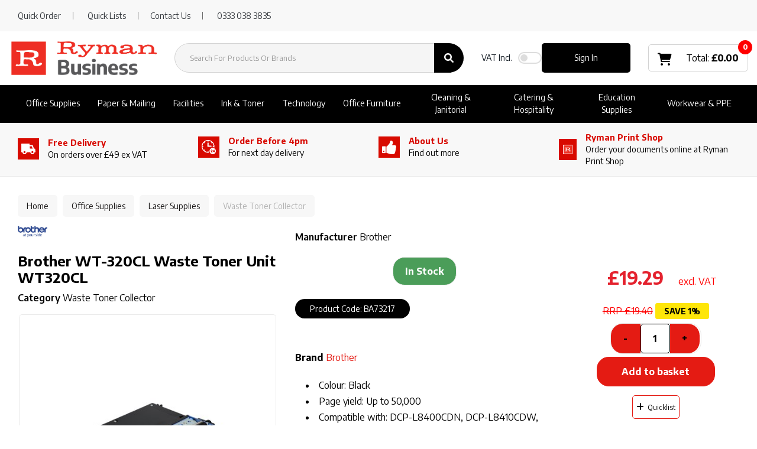

--- FILE ---
content_type: text/html; charset=UTF-8
request_url: https://www.rymanbusiness.com/brother-laser-printer-waste-toner-unit-wt320cl--4
body_size: 70860
content:
<!DOCTYPE html>
<html lang="en-GB">
<head>
    <meta charset="utf-8">
    <meta name="alb" content="4">
            <!-- Google Tag Manager --> <script>(function(w,d,s,l,i){w[l]=w[l]||[];w[l].push({'gtm.start': new Date().getTime(),event:'gtm.js'});var f=d.getElementsByTagName(s)[0], j=d.createElement(s),dl=l!='dataLayer'?'&l='+l:'';j.async=true;j.src= 'https://www.googletagmanager.com/gtm.js?id='+i+dl;f.parentNode.insertBefore(j,f); })(window,document,'script','dataLayer','GTM-WVFBG3X');</script> <!-- End Google Tag Manager -->
        <!--SEO Meta Tags-->
    <title>Brother WT-320CL Waste Toner Unit WT320CL  | Ryman Business® UK</title>
    <meta name="description" content="Buy Brother WT-320CL Waste Toner Unit WT320CL for your business office, small business, or school at Ryman Business® UK.">
            <meta name="application-name" content="Ryman Business"/>
        <meta name="csrf-token" content="USGqzVkekfDe4wkysLU7fF1LNdBb237VE6lOyXQ4">
    <meta name="idempotency-token" content="jXYJwOgoQdMb3Ia6FEYI86ewHfryZWVxdXOvcACuZohNkozMIyrlhMXzI7Ayc4UK">
    <meta name="keywords" content="BA73217,Waste Toner Collector,Keep your Brother laser printer in top operating condition with this Waste Toner Unit, which safely stores excess toner left over after printing. If you have an overused waste toner unit, your printer will not function to its full potential. This waste unit is easy to install, long lasting and reliable with the capacity of around 50,000 pages.">
    <meta name="currency" content="£">
    <meta name="currency_iso" content="GBP">
    <meta name="country" content="GB">
    <meta name="lang" content="en_gb"/>
    <meta name="blitz" content="mu-828a61bc-a033023c-c8623a71-ea8fbd04">
    <meta name="gr-sitekey" content="6Lde9b0UAAAAAK88kFk11QlBPYwFdjR9pyHbhEk-">
    <meta name="grecaptchasitekey" content="6LfX6fcpAAAAADKN9HFjlv42ujHjKxzsKdnuG-RW">
    <meta name="grecaptchasitekeyv3" content="6Ldk7b0UAAAAAKql_6lRVYhtbrFin4i5CVBA2iOD">
    <meta name="captcha-v3-all" content="" />
            <meta name="is_crawler" content="1">
        
    <link rel="preconnect" href="https://eu.evocdn.io" crossorigin>
    <link rel="dns-prefetch" href="https://eu.evocdn.io">

    <script src="https://www.rymanbusiness.com/custom-jstranslations"></script>

            <script src="https://www.google.com/recaptcha/api.js" async defer></script>
    
    <script>
        function onLoginModalSubmit(val) {
            $('.login-form-modal').submit();
        }
        function onLoginSubmit(val) {
            $('.login-form-inline').submit();
        }
    </script>
    <script>
        var EvoXLayerAddress = null;
        try {
            let addressJSON = 'null';
            EvoXLayerAddress = JSON.parse(addressJSON.replace(/&quot;/g,'"'));
        } catch (e) {
            console.log('EvoXLayer address error: ', e);
        }
        var EvoXLayer = function () {
            return {
                user: {
                    user_id: null,
                    customer_id: null,
                    role_id: '987',
                    name: "",
                    email: '',
                    company: "",
                    account_company: "",
                    phone: '',
                    cell: '',
                    account_number: "",
                    seller_reference: "",
                    address: EvoXLayerAddress,
                                                        },
                app: {
                                        erp: '',
                                                        },
                session: {
                    default_branch: {"id":495,"branch_code":"MAIN","code":"MAIN","email":"business@ryman.co.uk","name":"Ryman Limited","phone":"0333 038 3835","company_number":null,"address":{"code":null,"title":"Ryman Stationery Head Office","line_1":"Ryman House","line_2":"Savoy Road","line_3":null,"city":"Crewe","state":"Cheshire","zip":"CW1 6NA","country":"GB"},"location":[],"email_admin":"business@ryman.co.uk","email_invoice":"business@ryman.co.uk","email_order":"business@ryman.co.uk","email_return":null,"email_sales":"business@ryman.co.uk","tax_number":null},
                    parent_branch: {},
                    account_manager: {},
                    account_managers: [],
                    cart: {
                        cart_id: 0
                    }
                }
            }
        }
    </script>
    <meta name="evo_timezone" content="Europe/London" />
<meta name="evo_date_format" content="DD/MM/YYYY"/>
<meta name="evo_time_format" content="hh:mm:ss A"/>
<meta name="evo_datetime_format" content="DD/MM/YYYY hh:mm:ss A"/>
<meta name="evox_trace_id" content="K2R1AhNX99438511df8359467ba7bbbe294dc1cf" />

    <!-- Canonical URL -->
            <link rel="canonical" href="https://www.rymanbusiness.com/brother-laser-printer-waste-toner-unit-wt320cl--4"/>
    
    
            <meta name="robots" content="noodp">
        
    

    
            <!--Mobile Specific Meta Tag-->
    <meta name="viewport" content="width=device-width, initial-scale=1.0, maximum-scale=1.0, user-scalable=no"/>


    <!--Fonts-->
    <script src="https://cdnjs.cloudflare.com/ajax/libs/webfont/1.6.28/webfontloader.js" integrity="sha512-v/wOVTkoU7mXEJC3hXnw9AA6v32qzpknvuUF6J2Lbkasxaxn2nYcl+HGB7fr/kChGfCqubVr1n2sq1UFu3Gh1w==" crossorigin="anonymous" referrerpolicy="no-referrer"></script><script>WebFont.load({google: {families: ["Encode+Sans:700,600,500,regular", "Material Icons"]},timeout: 10000});</script>

    <!--Favicon-->
    <link rel="shortcut icon" href="/favicon.ico" type="image/x-icon">
    <link rel="icon" href="/favicon.ico" type="image/x-icon">

    
    <script language="javascript">
        var owl_carousels = {};
        var MasterSliders = [];
        var videoPopup = [];
        var trans = {
            "min_oq_title": "Minimum order quantity",
            "min_oq_text": "The minimum order amount is #item_minimum_order#.&lt;br&gt;You require to have a minimum quantity of #item_minimum_order# in your basket.",
            "min_oq_text_prompt": "This product has a minimum order quantity rule of #item_minimum_order#.&lt;br&gt;Removing this element will remove all occurrences of the product in the basket.&lt;br&gt;Do you wish to proceed?",
            "min_mq_title": "Minimum multiple quantity",
            "min_mq_text": "The minimum multiple quantity is #item_minimum_order#.&lt;br&gt;Please order in multiples of #item_minimum_order#.",
            "min_mq_text_custom": "The minimum quantity is #item_minimum_order#.&lt;br&gt;Please order in increments of #item_multiple_order#.",
            "min_oq_yes": "Yes, remove them",
            "min_oq_no": "No, keep all",
            "max_oq_title": "Maximum order quantity",
            "max_oq_text": "The maximum order amount is #item_maximum_order#.&lt;br&gt;You currently have #item_maximum_order_current_qty# in your basket.",
            "code": "product code",
            "product": "product",
            "products": "products",
            "callofforder": "Call-Off Order",
            "rewards": "Ryman Business Rewards",
            "points": "points",
            "reward_redeemed": "Points Deducted",
            "reward_accumulated": "Points Balance",
            "selectpricetitle": "Price is not valid",
            "selectpricetext": "Please, select a price for the item.",
        };

        var $evodata = {
            pickup: {
                is_pickup: 0,
                branch_code: '0',
                branch_locations: 0,
                branch_id: 495,
                cart_open: 0,
            },
            inventory: {
                supplier: 0,
                erp: 1,
                evo: 1,
                provider: 'prima',
                shipment_type: '',
            },
            branches: [],
            events: {
                widgets: {
                    subscription_products: {
                        order: {
                            success: null,
                            failed: null
                        }
                    },
                },
                search: {
                    success: null,
                    no_results: null,
                    load_filters: null
                },
                cookies: {
                    set: null
                },
                quote: {
                    sent: null,
                    failed: null
                },
                cart: {
                    load: {
                        success: null
                    },
                    add: {
                        success: null
                    },
                    total: {
                        update: null
                    },
                    remove: {
                        success: null
                    }
                },
                checkout: {
                    accountoptions: {
                        load: null
                    },
                    contactdetails: {
                        load: null
                    },
                    deliverydetails: {
                        load: null
                    },
                    deliveryoptions: {
                        load: null
                    },
                    paymentmethods: {
                        load: null
                    }
                },
                dds: {
                    specs: {
                        success: null,
                        failed: null
                    }
                },
                live: {
                    pricing: {
                        done: null
                    },
                    inventory: {
                        done: null
                    }
                },
                contact: {
                    form: {
                        sent: null,
                        failed: null
                    }
                },
                product: {
                    quickview: {
                        success: null,
                        failed: null
                    },
                    quicklist: {
                        add: {
                            success: null,
                            failed: null
                        },
                        remove: {
                            success: null,
                            failed: null
                        },
                        success: null, // left for backwards compatibility
                        failed: null, // left for backwards compatibility
                    },
                    configuration: {
                        success: null,
                        failed: null
                    },
                    variants: {
                        success: null,
                        failed: null
                    },
                    loadmore: {
                        success: null,
                        failed: null
                    },
                    recentlyviewed: {
                        success: null,
                        failed: null
                    },
                    contractitems: {
                        success: null,
                        failed: null
                    },
                },
                branchfinder: {
                    search: {
                        success: null,
                        failed: null
                    }
                },
                register: {
                    checkout: {
                        success: false
                    },
                    form: {
                        success: false
                    },
                    thankyou: {
                        success: false
                    }
                },
                log_in: {
                    success: false,
                    recaptcha: {
                        disabled: false
                    }
                },
                calculator: {
                    load: {
                        success: null
                    },
                },
            },
            products: {
                merchandising: {},
                related: {},
                list: {},
                calculator: {},
                lastviewedproducts: {},
                contractitems: {},
            },
            settings: {
                tax: {
                    include: 1
                },
                quotes: {
                    version: 1,
                },
                cart: {
                    limit: 0
                },
                pagination: 0,
                enforce_stock_in_current_branch: "0",
                storesettings: {
                    logolight: "https://eu.evocdn.io/dealer/1411/content/media/Ryman_Business_Logo/Ryman_Business_Logo_large_300x300px.png",
                    logodark: "https://eu.evocdn.io/dealer/1411/content/media/Ryman_Business_Logo/Ryman_Business_White_Logo_resized.png",
                    badges_limit: "2",
                },
                decimal_limit: 1,
                enforce_contract: 0
            },
            features: {
                multiple_account_orders: 0,
                livedata: 1,
                live_rewards: {
                    enabled: 0,
                    points: 0,
                },
                live_pricing_badges: 0,
                erp_supports_offline_products: 0,
                prereleases: {
                    tims_will_call_live_price: 0,
                    horizon_tier_pricing: 0,
                    quicklists_v2: 1,
                    // DDMS Provider with pre-release
                    ddms_swaps_price_with_original_info: 1,
                    cart_update: 1,
                    approver_rejection_comment: 1,
                }
            },
            cookiesPreferences: {
                cookieManager: false,
                cookies: {
                    website_cookies: false,
                }
            }
        };

    </script>

    <link media="all" type="text/css" rel="stylesheet" href="https://www.rymanbusiness.com/resources/themes/marta/assets/build/plugins/owl-carousel/css/owl.carousel.70f2342b.min.css?v=1768555853">
<link media="all" type="text/css" rel="stylesheet" href="https://www.rymanbusiness.com/resources/themes/marta/assets/build/plugins/masterslider/style/masterslider.marta.b6659f40.min.css?v=1768555853">
<link media="all" type="text/css" rel="stylesheet" href="https://www.rymanbusiness.com/resources/themes/marta/assets/build/plugins/video.2b8acef9.min.css?v=1768555853">
<link media="all" type="text/css" rel="stylesheet" href="https://www.rymanbusiness.com/resources/themes/marta/assets/build/css/styles.6ca02a49.min.css?v=1768555853">

    <link rel='stylesheet' id='dealerThemeOptions' href='https://eu.evocdn.io/dealer/1411/assets/css/styles_1411_v1768562822.css' type='text/css' media='all' />
            <link rel="stylesheet" href='/resources/themes/marta/assets/build/css/theme2.2e8fc306.min.css?v=1768555853' type="text/css"></link>
            
    
    <link rel='stylesheet' id='devCSSBlock' href='https://eu.evocdn.io/dealer/1411/assets/css/styles_1411_devcssblock_v1768562822.css' type='text/css' media='all' />
    
    <link rel='stylesheet' id='dealerCSSBlock' href='https://eu.evocdn.io/dealer/1411/assets/css/styles_1411_cssblock_v1768562822.css' type='text/css' media='all' />

    
    
    
    <!-- theme-style-2 -->
    
    <!-- ============ Old Header block =========== -->
<link rel="icon" type="image/png" href="https://eu.evocdn.io/dealer/1411/content/media/My_Theme/favicon-32x32.png" sizes="32x32" />
<link rel="icon" type="image/png" href="https://eu.evocdn.io/dealer/1411/content/media/My_Theme/favicon-16x16.png" sizes="16x16" />


<link href="https://fonts.googleapis.com/css2?family=Lato:wght@300;900&family=Roboto+Condensed:ital,wght@0,700;1,400&display=swap" rel="stylesheet"> 

<link rel="stylesheet" type="text/css" href="https://eu.evocdn.io/dealer/1411/content/media/My_Theme/scripts/plp-pdp-css-v2.css" />
<link rel="stylesheet" type="text/css" href="https://eu.evocdn.io/dealer/1411/content/media/Content_Pages/visual_filters/RymanVF-v2.css" />

<meta name="google-site-verification" content="shPpy8gD7Ke1RHvnkaumjiY6BcGzaI4_S3SnUovhfJY" />
<meta name="google-site-verification" content="jYQ45KyUWFgYtVsqgjenCmwlr2nRJfchjm2V9x66jTM" />

<!--<script src="https://optanon.blob.core.windows.net/consent/f96a13d1-ab7f-47ce-8e9b-70e731e0c500.js" type="text/javascript" charset="UTF-8"></script><script type="text/javascript">function OptanonWrapper() { }</script>-->

<script type="text/javascript" src="https://secure.gift2pair.com/js/218498.js" ></script>
<noscript><img alt="" src="https://secure.gift2pair.com/218498.png" style="display:none;" /></noscript>

<script type="text/javascript">
     function track_load (docloc, doctit) {
         var trk_sw = escape(screen.width).substring(0, 6);
         var trk_sh = escape(screen.height).substring(0, 6);
         var trk_ref = escape(document.referrer).substring(0, 1100);
         var trk_tit = escape(doctit).substring(0, 200);
         trk_tit = trk_tit.replace(/\%u00a0/g, '');
         trk_tit = trk_tit.replace(/\%u2122/g, '');
         trk_tit = trk_tit.replace(/\%u[0-9][0-9][0-9][0-9]/g, '');
         var trk_loc = escape(docloc).substring(0, 200);
         var trk_agn = escape(navigator.appName).substring(0, 100);
         var trk_lng = window.navigator.userLanguage || window.navigator.language;
         var trk_agv = escape(navigator.userAgent + '.lfcd' + screen.colorDepth + '.lflng' + trk_lng).substring(0, 1000);
         var trk_dom = escape(document.domain).substring(0, 200);
         var trk_user = '218498';
         var trk_cookie = '';
         var trk_guid = 'xxxxxxxx-xxxx-4xxx-yxxx-xxxxxxxxxxxx'.replace(/[xy]/g, function(c) {
             var r = Math.random()*16|0, v = c == 'x' ? r : (r&0x3|0x8);
             return v.toString(16);
         });
         var trk_img = 'https://secure.leadforensics.com/Track/Capture.aspx';
         var trk_link = trk_img + '?trk_user=' + trk_user + '&trk_sw=' + trk_sw + '&trk_sh=' + trk_sh + '&trk_ref=' + trk_ref + '&trk_tit=' + trk_tit + '&trk_loc=' + trk_loc + '&trk_agn=' + trk_agn + '&trk_agv=' + trk_agv + '&trk_dom=' + trk_dom + '&trk_guid=' + trk_guid + '&trk_cookie=NA';
         var preload = new Image();
         preload.src = trk_link;
     }
</script>

<link rel="stylesheet" href="https://cdnjs.cloudflare.com/ajax/libs/font-awesome/6.0.0-beta3/css/all.min.css">

<link href="https://cdn.jsdelivr.net/gh/hey-mojo/shredder-filter/ryman-style-v1.0.1.css" rel="stylesheet"/>
<!--<script src="https://cdn.jsdelivr.net/gh/hey-mojo/shredder-filter/ryman-badges-script-v1.0.0.js"></script>-->

<!-- ============ Neew Header block =========== -->

<!-- ===== MH turn on banner when script downloads ===== 
<noscript>
    <style type="text/css>
       .custom-banner-carousel .item:not(:first-child) {
            display: revert;
        }
    </style>
</noscript>
-->

<script>
    (function (c, s, q, u, a, r, e) {
        c.hj=c.hj||function(){(c.hj.q=c.hj.q||[]).push(arguments)};
        c._hjSettings = { hjid: a };
        r = s.getElementsByTagName('head')[0];
        e = s.createElement('script');
        e.async = true;
        e.src = q + c._hjSettings.hjid + u;
        r.appendChild(e);
    })(window, document, 'https://static.hj.contentsquare.net/c/csq-', '.js', 5260112);
</script>

<!-- Hotjar Tracking Code for https://www.rymanbusiness.com/ -->
<script>
    (function(h,o,t,j,a,r){
        h.hj=h.hj||function(){(h.hj.q=h.hj.q||[]).push(arguments)};
        h._hjSettings={hjid:3420563,hjsv:6};
        a=o.getElementsByTagName('head')[0];
        r=o.createElement('script');r.async=1;
        r.src=t+h._hjSettings.hjid+j+h._hjSettings.hjsv;
        a.appendChild(r);
    })(window,document,'https://static.hotjar.com/c/hotjar-','.js?sv=');
</script>

    
    <!--[if lt IE 10]>
          <style>
            
    .cd-dropdown-content .cd-secondary-dropdown > li {
      display: inline;
      float: left;
    }

    .toolbar .shopping-tools-wrapper > .dropdown {
      display: inline;
    }
    .toolbar .shopping-tools-wrapper a.quickordertoggle {
      display: inline;
    }
    header .header-full .search.widgetsearch {
      margin: 18px 0;
    }

    .toolbar .account-btn + .dropdown-menu::after {
      left: 139px;
    }
    .toolbar .account-btn + .dropdown-menu::before {
      left: 138px;
    }

    .itemsfound { margin-top: 7px; }
    .cat-tiles { margin-top: 15px; }


    i.material-icons.user-icon::before {
      content: none;
    }


    .pulse-loader { font-size: 2em; }
    .mask { top: 20em; left: 45%; }
    .mini-shopping-cart .cart-totals .content_loading .loader { margin: 15% 36%; }
    .cart-totals .content_loading .loader { margin: 25% 32%; }
  </style>
<![endif]-->

    

    
    

            </head>
<body
    class="ex-product ex-loggedout ex-branch-495 ex-r-987 ex-t-0 ex-lp-prima ex-schema-default has-spinner-sharp-icon ex-sku-ba73217 ex-product-brotherwt320clwastetonerunitwt320cl ex-pack-1 ex-catalog-1008
 has-live-pricing loading-live-pricing live-pricing-fallback-option-evox live-pricing-failed-fallback-option-evox  has-live-inventory loading-live-inventory  has-live-inventory-v2 has-myaccount-2
has-theme-2
">
    <!-- Google Tag Manager (noscript) --> <noscript><iframe src="https://www.googletagmanager.com/ns.html?id=GTM-WVFBG3X" height="0" width="0" style="display:none;visibility:hidden"></iframe></noscript> <!-- End Google Tag Manager (noscript) -->
<input type="hidden" id="ga_app_enabled" name="ga_app_enabled" value="false">
<input type="hidden" id="ga_consent_managed_externally" name="ga_consent_managed_externally" value="false">

<script>
// send Google Analytics consent update
function sendGAConsentUpdate(){
    if (window.GA_CONSENT_MANAGED_EXTERNALLY) {
        console.log('GA4 skipped - consent managed externally');
        document.getElementById('ga_consent_managed_externally').value = 'true';
        return;
    }

    if (document.cookie.indexOf('user_cookie_preferences') != -1) {
        var cookie = document.cookie.split('; ');
        var cookie_prefs = cookie.filter(function (row) {
        return row.indexOf('user_cookie_preferences') == 0;
        })[0];
        var cookieValue = cookie_prefs.split('=')[1];

        var allCookieValues = JSON.parse(cookieValue);
        var cookieConsentUpdateData = {};

        for (var cookie in allCookieValues){
            switch(cookie) {
                case 'google_analytics':
                    var consentType = allCookieValues[cookie] ? 'granted' : 'denied';
                    cookieConsentUpdateData['analytics_storage'] = consentType;
                    break;
                case 'google_ads':
                    var consentType = allCookieValues[cookie] ? 'granted' : 'denied';
                    cookieConsentUpdateData['ad_storage'] = consentType;
                    cookieConsentUpdateData['ad_user_data'] = consentType;
                    cookieConsentUpdateData['ad_personalization'] = consentType;
                    break;
                case 'personalisation':
                    var consentType = allCookieValues[cookie] ? 'granted' : 'denied';
                    cookieConsentUpdateData['personalization_storage'] = consentType;
                    break;
                default:
            }
        }

        if (Object.keys(cookieConsentUpdateData).length) {
            window.dataLayer = window.dataLayer || [];
            function gtag(){dataLayer.push(arguments);}

            // Always grant necessary functionality and security storage
            cookieConsentUpdateData['functionality_storage'] = 'granted';
            cookieConsentUpdateData['security_storage'] = 'granted';

            //send consent update to Google Analytics
            gtag('consent', 'update', cookieConsentUpdateData);
        }
    }
}
sendGAConsentUpdate();
</script>

<input type="hidden" name="store_base_url" value="https://www.rymanbusiness.com">

<input type="hidden" id="auth0" value="">



    <input type="hidden" id="search_term" value="">

    <input type="hidden" id="query_replaced" value="null">


<script type="text/javascript">
    //INIT mini cart
    var $mini_cart = [];
    var $q_item;
    var $displayheaderminicart = '1';
    var $displaysearchminicart = '1';
    var $globalCurrency = '£';
    var $globalCurrencyISO = 'GBP';

            $q_item = {};
        $q_item.cart_count = 0;
        $q_item.langcart = "basket";
        $q_item.cart_total = "0.00";
        $q_item.badges = [];
        $q_item.currency = "£";
        $q_item.rooturl = "https://www.rymanbusiness.com";
        $mini_cart[0] = $q_item;
    
</script>


<!--Header-->
<header>
  
  
  
  
  <div class="header-full">
                              <div class="headersection-1 header-sticky" role="row-section">
                  <div class="container-fluid ">
                    <div class="" role="row-wrapper">
                                <div class="row row-1">
                                                                      <div class="col col-sm-12 col-md-12 col-lg-12 htmlcontent_container" id="htmlcontent_258332">
                  <div class="">
  <div class="topBar">
    <div class="container">
        <div class="nFlex">
            <ul>
                <li><a href="javascript:;" data-toggle="modal" data-target="#quickorder" >Quick Order</a></li>
                <li class="tbLists"><a href="/customer/quicklists" >Quick Lists</a>
                <li><a href="/contact-us">Contact Us</a></li>
                <li><a href="tel:03331030933">0333 038 3835</a></li>
          </ul>
        </div>
    </div>
</div>
</div>

                </div>
                                    </div>
                    </div>
                  </div>
                </div>
                                        <div class="headersection-2 headersection-search header-flex header-sticky" role="row-section">
                  <div class="container ">
                    <div class="" role="row-wrapper">
                                <div class="row vertical-align row-2">
                                                                      <div class="col col-sm-2 col-md-2 col-lg-2 logo_container" id="logo_258295">
                  <!-- Widgetlogo  -->
<div class=" widgetlogo" style="text-align:left">
  <a class="logo" href="https://www.rymanbusiness.com"><img src="https://eu.evocdn.io/dealer/1411/content/media/Ryman_Business_Logo/Ryman_Business_Logo_large_300x300px.png" alt="Ryman Business" style="max-width:146px; max-height:50px;"/></a>
</div>
<!-- End Widgetlogo -->

                </div>
                                                                          <div class="col col-sm-4 col-md-4 col-lg-4 search_container" id="search_72">
                  <div class="widgetsearch search ">

<section class="search ">
  <div class="searchlist">
    <!--Search Form-->
      <form class="search-form closed" method="get" role="form" action="/search" autocomplete="off" onsubmit="searchloader(event)">
                      <div class="form-container">
            <div class="form-group" style="">
                            <div class="" id="searchtags" style="display: block; width: 100%;">

                <div class="searchtable">
                  <div class="">
                      
                      <div class="ajax-search relsearch">
                                                <button type="submit" aria-label="Submit search form"><i class="fa fa-search"></i></button>
                                                <input type="hidden" class="resultscharlimit" value="auto">
                                                <input type="text" class="form-control  searchlist_hd   ajax-search-control " name="query" required placeholder="Search For Products Or Brands" aria-label="Search For Products Or Brands">
                        <div class="ajax-results"></div>
                        </div>
                      </div>

                    </div>

                  </div>
                  
              </div>
            </div>
          </form>
        </div>

  </section>

</div>

                </div>
                                                                          <div class="col col-sm-2 col-md-2 col-lg-2 htmlcontent_container" id="htmlcontent_258297">
                  <div class="hide">
  <a href="/">Home</a>
<a href="#">DIY & Ideas</a>
<a href="#">Contact Us</a>
</div>

                </div>
                                                                          <div class="col col-sm-2 col-md-2 col-lg-2 shoppingtools_container" id="shoppingtools_258298">
                  <!--Shopping tools-->
<div class="toolbar ">
  <div class="shopping-tools-wrapper st-login st-quicklist st-vat-toggle" data-selectedtools="3" style=" justify-content:flex-end ">
          
      <a class="toggle-vat-incl-wrapper">
        <span><label for="included_vat_258298"><strong>VAT</strong> Incl.</label></span>
        <div class="switch">
          <input id="included_vat_258298" class="cmn-toggle cmn-toggle-round-flat tiny included_vat_toggle" type="checkbox" name="included_vat_toggle" value="0" >
          <label for="included_vat_258298"></label>
        </div>
      </a>
    
          
              <div class="dropdown">
          
          <a class="account-btn btn-outlined-invert logged-out" data-toggle="dropdown" aria-haspopup="true" href="#" title="Your Account" alt="Your Account">
            <!--[if !IE]> --><i class="material-icons user-icon"></i><!-- <![endif]-->
            <!--[if lt IE 10]><i class="material-icons user-icon">&#xE853;</i><![endif]-->
            <span>
              <span class="welcome-message line1">Hi There!</span><br>
              <span class="welcome-message line2"><strong>Your Account</strong></span>
              <i class="fa fa-caret-down arrow-your-account"></i>
            </span>
          </a>
          <div class="dropdown-menu account-dropdown">
            <div class="arrow_box"></div>
            <span class="overlap" style="left: 0px;"></span>
                        <div class="form-group pointer" data-toggle="modal" data-target="#loginModal">
              <a href="javascript:;">Sign in</a>
              <div class="description">View your account</div>
            </div>
                                    <div class="signin_register pointer" onclick="location.href='https://www.rymanbusiness.com/register'">
              <a href="https://www.rymanbusiness.com/register">Create an account</a>
                            <div class="description">Get more out of Ryman Limited</div>
                          </div>
                                  </div>
        </div>
          
    
    
    
    
  </div>
</div>
<!-- End Shopping tools-->

                </div>
                                                                          <div class="col col-sm-2 col-md-2 col-lg-2 minicart_container" id="minicart_71">
                  <!--googleoff: all-->
<!--Minicart-->
<script type="text/javascript">
//INIT SHORT cart
$displayheaderminicart = '1';
$displaysearchminicart = '1';
</script>



      <div class="toolbar " style="text-align: center">
      <input type="hidden" id="show_tax" value="1">
      <input type="hidden" id="gb_store"  value="1" >
        <div class="cart-btn  no-items " data-nosnippet>
            <a class="btn btn-outlined-invert headermini"  href="/cart">
              <i class="fa fa-shopping-bag"></i><span class="minicart_count">0</span>
                                                <b class="minicart_total"> £0.00 </b>
                                          </a>

                          <!--Cart Dropdown-->
                            <div class="cart-dropdown" style="">
                <div class="arrow_box">
                  <span class="overlap"></span><!--Small rectangle to overlap Cart button-->
                                      <div class="header group">
                      <i class="fa fa-shopping-bag"></i> <span class="minicart_count"></span> <span class="productstype">products</span> <span class="in-your-cart">in your basket</span><span class="to-quote">to quote</span>
                                                  <a class="btn btn-default to-checkout"  href="/checkout" >
                                 Checkout                             </a>
                                                                                              <div class="cart-search">
                            
                            <input class="form-control input-sm cart-search-input" type="text" value="" placeholder="Search basket"  aria-label="Search basket">
                          </div>
                                                                  </div>
                                    <div class="cart-resume">
                    <div class="body">
                                              <div class="cart-noresults">Ooops no items were found.<br>Try something else.</div>
                                            <table class="minicart"></table>
                    </div>
                                        <div class="promotion_discount">
                      <div class="row">
                        <div class="col-xs-6" style="padding-right: 0.5em;">
                          
                          <input type="text" autocomplete="false" id="coupon_code" name="coupon_code" class="form-control coupon_code" placeholder="Enter coupon code">
                        </div>
                        <div class="col-xs-6" style="padding-left: 0.5em;">
                          <button type="button" data-url="/cart/applycoupon" class="form-control btn btn-default btn-sm coupon_apply">
                            <i class="fa fa-cut fa-fw"></i>
                            <i class="fa fa-cog fa-spin fa-fw hide"></i>
                            Apply coupon
                          </button>
                        </div>
                      </div>
                      <div class="row">
                        <div class="col-xs-12">
                          <div class="alert alert-warning promotion_discount_result"></div>
                          <div class="alert alert-success promotion_discount_result"><span class="message"></span> <i class='fa fa-check-circle'></i></div>
                        </div>
                      </div>
                    </div>
                                        <div class=" mini-shopping-cart">
                      <div class="cart-sidebar">
                        <div class="cart-totals">
                                                    <div class="contentcart_error_message">
                            <div class="ccem_title"></div>
                            <div class="ccem_text"></div>
                            <div class="ccem_buttons">
                              <a class="btn btn-default btn-sm okbtn" href="javascript:$('.contentcart_error_message').fadeOut('slow'); $('.cart-sidebar .cart-totals').removeClass('displaying-error-message');">Ok</a>
                              <a class="btn btn-default btn-sm yesbtn" href="javascript:;"></a>
                              <a class="btn btn-default btn-sm nobtn" href="javascript:$('.contentcart_error_message').fadeOut('slow'); $('.cart-sidebar .cart-totals').removeClass('displaying-error-message');"></a>
                            </div>
                          </div>
                          <div class="content_loading"><div class="loader"><div class="pulse-loader">Loading…</div></div></div>

                                                    <div id="minicart-table-totals-placeholder"></div>
                          
                        </div>
                      </div>
                    </div>
                    <div class="footer group ">
                      
                      <div class="buttons col-xs-6 to-cart-wrapper">
                        <a class="btn btn-default btn-outlined-invert btn-block to-cart" href="/cart">To basket</a>
                      </div>
                      <div class="buttons col-xs-12 to-quote-wrapper">
                          <a class="btn btn-default btn-outlined-invert btn-block to-quote" href="/cart">Quote Me</a>
                      </div>
                                              <div class="total col-xs-6">
                            <a class="btn btn-default btn-outlined-invert btn-block to-checkout"  href="/checkout" >
                                 Checkout                             </a>
                        </div>
                                          </div>
                  </div><!--cart-resume Close-->
                </div><!--arrow_box Close-->
              </div><!--Cart Dropdown Close-->

                  </div>
    </div>
  
<!-- End mini cart-->
<!--googleon: all-->

                </div>
                                    </div>
                    </div>
                  </div>
                </div>
                                        <div class="headersection-3 headersection-menu py-0" role="row-section">
                  <div class="container-fluid ">
                    <div class="" role="row-wrapper">
                                <div class="row row-3">
                                                                      <div class="col col-sm-12 col-md-12 col-lg-12 headermenu_container" id="headermenu_258299">
                  <!--Main Menu-->

  <nav class="menu expanded hide-mobile headersection-search header-flex header-sticky">
    <div class="catalog-block">
        <ul class="catalog">

                                    <!-- 1st level -->
              
              <li class="nav-office-supplies  has-submenu  ">
                                  <a href=" javascript:; " data-url="https://www.rymanbusiness.com/office-supplies">
                    Office Supplies
                  </a>
                                                  <ul class="submenu">
                    <!-- 2nd level -->
                    <div class="container submenucontainer" style="height: px;">
                                          <li class=" has-submenu   nav-01-01  ">
                                                  <a  href="https://www.rymanbusiness.com/files-pockets-and-binders" >Filing &amp; Archiving</a>
                                                                          <ul>
                                                                                              <li class="">
                                    <a  href="https://www.rymanbusiness.com/archive-storage" >Archive Storage</a>
                                  </li>
                                                                                                                              <li class="">
                                    <a  href="https://www.rymanbusiness.com/box-files" >Box Files</a>
                                  </li>
                                                                                                                              <li class="">
                                    <a  href="https://www.rymanbusiness.com/document-wallets" >Document Wallets</a>
                                  </li>
                                                                                                                              <li class="">
                                    <a  href="https://www.rymanbusiness.com/file-index-and-dividers" >File Dividers</a>
                                  </li>
                                                                                                                              <li class="">
                                    <a  href="https://www.rymanbusiness.com/lever-arch-files" >Lever Arch Files</a>
                                  </li>
                                                                                                                              <li class="">
                                    <a  href="https://www.rymanbusiness.com/punched-pockets" >Punched Pockets</a>
                                  </li>
                                                                                                                              <li class="">
                                    <a  href="https://www.rymanbusiness.com/ring-binders" >Ring Binders</a>
                                  </li>
                                                                                                                              <li class="">
                                    <a  href="https://www.rymanbusiness.com/suspension-files" >Suspension Files</a>
                                  </li>
                                                                                                                              <li class="">
                                    <a  href="https://www.rymanbusiness.com/files-pockets-and-binders" >View all...</a>
                                  </li>
                                                                                      </ul>
                                              </li>
                                          <li class=" has-submenu   nav-01-02  ">
                                                  <a  href="https://www.rymanbusiness.com/writing-instruments" >Pens &amp; Pencils</a>
                                                                          <ul>
                                                                                              <li class="">
                                    <a  href="https://www.rymanbusiness.com/ballpoint-and-rollerball-pens" >Ballpoint Pens</a>
                                  </li>
                                                                                                                              <li class="">
                                    <a  href="https://www.rymanbusiness.com/fineliner-and-felt-tip-pens" >Fineliner &amp; Felt Tip Pens</a>
                                  </li>
                                                                                                                              <li class="">
                                    <a  href="https://www.rymanbusiness.com/highlighters" >Highlighter Pens</a>
                                  </li>
                                                                                                                              <li class="">
                                    <a  href="https://www.rymanbusiness.com/mechanical-pencils" >Mechanical Pencils</a>
                                  </li>
                                                                                                                              <li class="">
                                    <a  href="https://www.rymanbusiness.com/permanent-markers" >Permanent Markers</a>
                                  </li>
                                                                                                                              <li class="">
                                    <a  href="https://www.rymanbusiness.com/ballpoint-and-rollerball-pens?z=117006-146702" >Rollerball &amp; Gel Pens</a>
                                  </li>
                                                                                                                              <li class="">
                                    <a  href="https://www.rymanbusiness.com/office-pencils" >Office Pencils</a>
                                  </li>
                                                                                                                              <li class="">
                                    <a  href="https://www.rymanbusiness.com/drywipe-markers" >Whiteboard Markers</a>
                                  </li>
                                                                                                                              <li class="">
                                    <a  href="https://www.rymanbusiness.com/writing-instruments" >View all...</a>
                                  </li>
                                                                                      </ul>
                                              </li>
                                          <li class=" has-submenu   nav-01-04-2  ">
                                                  <a  href="https://www.rymanbusiness.com/office-supplies" >Stationery Essentials</a>
                                                                          <ul>
                                                                                              <li class="">
                                    <a  href="https://www.rymanbusiness.com/desktop-calculators" >Calculators</a>
                                  </li>
                                                                                                                              <li class="">
                                    <a  href="https://www.rymanbusiness.com/correction-media" >Correction Aids</a>
                                  </li>
                                                                                                                              <li class="">
                                    <a  href="https://www.rymanbusiness.com/drawing-aids" >Drawing Aids</a>
                                  </li>
                                                                                                                              <li class="">
                                    <a  href="https://www.rymanbusiness.com/paper-clips-and-binders" >Paper Clips &amp; Binders</a>
                                  </li>
                                                                                                                              <li class="">
                                    <a  href="https://www.rymanbusiness.com/repositional-notes" >Post-it Notes</a>
                                  </li>
                                                                                                                              <li class="">
                                    <a  href="https://www.rymanbusiness.com/rulers" >Rulers</a>
                                  </li>
                                                                                                                              <li class="">
                                    <a  href="https://www.rymanbusiness.com/scissors" >Scissors</a>
                                  </li>
                                                                                                                              <li class="">
                                    <a  href="https://www.rymanbusiness.com/staplers-and-punches" >Staplers</a>
                                  </li>
                                                                                                                              <li class="">
                                    <a  href="https://www.rymanbusiness.com/office-supplies" >View all...</a>
                                  </li>
                                                                                      </ul>
                                              </li>
                                          <li class=" has-submenu   nav-01-03  ">
                                                  <a  href="https://www.rymanbusiness.com/desktop-essentials" >Desktop Essentials</a>
                                                                          <ul>
                                                                                              <li class="">
                                    <a  href="https://www.rymanbusiness.com/paper-clips-and-binders" >Clips</a>
                                  </li>
                                                                                                                              <li class="">
                                    <a  href="https://www.rymanbusiness.com/desk-tidies" >Desk Tidies</a>
                                  </li>
                                                                                                                              <li class="">
                                    <a  href="https://www.rymanbusiness.com/drawer-sets" >Drawer Sets</a>
                                  </li>
                                                                                                                              <li class="">
                                    <a  href="https://www.rymanbusiness.com/hole-punches" >Hole Punches</a>
                                  </li>
                                                                                                                              <li class="">
                                    <a  href="https://www.rymanbusiness.com/laptop-monitor-risers" >Laptop Monitor Risers</a>
                                  </li>
                                                                                                                              <li class="">
                                    <a  href="https://www.rymanbusiness.com/letter-trays" >Letter Trays</a>
                                  </li>
                                                                                                                              <li class="">
                                    <a  href="https://www.rymanbusiness.com/mouse-mats" >Mouse Mats</a>
                                  </li>
                                                                                                                              <li class="">
                                    <a  href="https://www.rymanbusiness.com/notice-board-accessories" >Pins</a>
                                  </li>
                                                                                                                              <li class="">
                                    <a  href="https://www.rymanbusiness.com/desktop-essentials" >View all...</a>
                                  </li>
                                                                                      </ul>
                                              </li>
                                          <li class=" has-submenu   nav-01-06  ">
                                                  <a  href="https://www.rymanbusiness.com/books-pads-and-forms" >Books &amp; Pads</a>
                                                                          <ul>
                                                                                              <li class="">
                                    <a  href="https://www.rymanbusiness.com/flipchart-pad" >Flipchart Pads</a>
                                  </li>
                                                                                                                              <li class="">
                                    <a  href="https://www.rymanbusiness.com/graph-paper" >Graph Paper</a>
                                  </li>
                                                                                                                              <li class="">
                                    <a  href="https://www.rymanbusiness.com/memo-pads" >Memo Pads</a>
                                  </li>
                                                                                                                              <li class="">
                                    <a  href="https://www.rymanbusiness.com/manuscript-books" >Notebooks</a>
                                  </li>
                                                                                                                              <li class="">
                                    <a  href="https://www.rymanbusiness.com/project-books" >Project Books</a>
                                  </li>
                                                                                                                              <li class="">
                                    <a  href="https://www.rymanbusiness.com/search?query=pukka+pad" >Pukka Pads</a>
                                  </li>
                                                                                                                              <li class="">
                                    <a  href="https://www.rymanbusiness.com/refill-pads" >Refill Pads</a>
                                  </li>
                                                                                                                              <li class="">
                                    <a  href="https://www.rymanbusiness.com/shorthand-pads" >Shorthand Pads</a>
                                  </li>
                                                                                                                              <li class="">
                                    <a  href="https://www.rymanbusiness.com/books-pads-and-forms" >View all...</a>
                                  </li>
                                                                                      </ul>
                                              </li>
                                          <li class=" has-submenu   nav-01-04  ">
                                                  <a  href="https://www.rymanbusiness.com/meeting-and-exhibition" >Meeting &amp; Presentation</a>
                                                                          <ul>
                                                                                              <li class="">
                                    <a  href="https://www.rymanbusiness.com/document-binding-machines" >Binders &amp; Combs</a>
                                  </li>
                                                                                                                              <li class="">
                                    <a  href="https://www.rymanbusiness.com/conference-folders" >Conference Folders</a>
                                  </li>
                                                                                                                              <li class="">
                                    <a  href="https://www.rymanbusiness.com/flipchart-easel" >Flipcharts</a>
                                  </li>
                                                                                                                              <li class="">
                                    <a  href="https://www.rymanbusiness.com/visitors-badge" >ID Badges</a>
                                  </li>
                                                                                                                              <li class="">
                                    <a  href="https://www.rymanbusiness.com/pouch-laminators" >Laminators</a>
                                  </li>
                                                                                                                              <li class="">
                                    <a  href="https://www.rymanbusiness.com/hot-seal-pouches" >Laminating Pouches</a>
                                  </li>
                                                                                                                              <li class="">
                                    <a  href="https://www.rymanbusiness.com/sign-holders" >Sign &amp; Literature Holders</a>
                                  </li>
                                                                                                                              <li class="">
                                    <a  href="https://www.rymanbusiness.com/meeting-and-exhibition" >View all...</a>
                                  </li>
                                                                                      </ul>
                                              </li>
                                          <li class=" has-submenu   nav-01-05  ">
                                                  <a  href="https://www.rymanbusiness.com/diaries-and-calendars" >Diaries &amp; Planners</a>
                                                                          <ul>
                                                                                              <li class="">
                                    <a  href="https://www.rymanbusiness.com/calendars" >Calendars</a>
                                  </li>
                                                                                                                              <li class="">
                                    <a  href="https://www.rymanbusiness.com/dated-planners" >Dated Wall Planners</a>
                                  </li>
                                                                                                                              <li class="">
                                    <a  href="https://www.rymanbusiness.com/desk-diaries" >Desk Diaries</a>
                                  </li>
                                                                                                                              <li class="">
                                    <a  href="https://www.rymanbusiness.com/perpetual-planners" >Perpetual Planners</a>
                                  </li>
                                                                                                                              <li class="">
                                    <a  href="https://www.rymanbusiness.com/diaries-and-calendars" >View all...</a>
                                  </li>
                                                                                      </ul>
                                              </li>
                                          <li class=" has-submenu   nav-01-08-2  ">
                                                  <a  href="https://www.rymanbusiness.com/adhesives-and-tapes" >Adhesives &amp; Tapes</a>
                                                                          <ul>
                                                                                              <li class="">
                                    <a  href="https://www.rymanbusiness.com/adhesive-pads-and-tack" >Adhesive Tack &amp; Pads</a>
                                  </li>
                                                                                                                              <li class="">
                                    <a  href="https://www.rymanbusiness.com/glues" >Glues</a>
                                  </li>
                                                                                                                              <li class="">
                                    <a  href="https://www.rymanbusiness.com/hook-and-loop-fasteners" >Hook and Loop Fasteners</a>
                                  </li>
                                                                                                                              <li class="">
                                    <a  href="https://www.rymanbusiness.com/adhesive-tape" >Tapes</a>
                                  </li>
                                                                                                                              <li class="">
                                    <a  href="https://www.rymanbusiness.com/tape-dispensers" >Tape Dispensers</a>
                                  </li>
                                                                                                                              <li class="">
                                    <a  href="https://www.rymanbusiness.com/adhesives-and-tapes" >View all...</a>
                                  </li>
                                                                                      </ul>
                                              </li>
                                          <li class=" has-submenu   nav-01-07  ">
                                                  <a  href="https://www.rymanbusiness.com/paper-and-card" >Paper &amp; Card</a>
                                                                          <ul>
                                                                                              <li class="">
                                    <a  href="https://www.rymanbusiness.com/plain-paper?z=100242-151441%2C101200-128013" >A4 Paper</a>
                                  </li>
                                                                                                                              <li class="">
                                    <a  href="https://www.rymanbusiness.com/card" >Card</a>
                                  </li>
                                                                                                                              <li class="">
                                    <a  href="https://www.rymanbusiness.com/colour-copier-paper" >Colour Copier Paper</a>
                                  </li>
                                                                                                                              <li class="">
                                    <a  href="https://www.rymanbusiness.com/colour-laser-paper" >Colour Laser Paper</a>
                                  </li>
                                                                                                                              <li class="">
                                    <a  href="https://www.rymanbusiness.com/paper-and-card" >View all...</a>
                                  </li>
                                                                                      </ul>
                                              </li>
                                          <li class=" has-submenu   nav-01-12  ">
                                                  <a  href="https://www.rymanbusiness.com/inkjet-supplies" >Ink &amp; Toner Cartridges</a>
                                                                          <ul>
                                                                                              <li class="">
                                    <a  href="https://www.rymanbusiness.com/ink-and-toner" >Cartridge Finder</a>
                                  </li>
                                                                                                                              <li class="">
                                    <a  href="https://www.rymanbusiness.com/inkjet-cartridges" >Ink Cartridges</a>
                                  </li>
                                                                                                                              <li class="">
                                    <a  href="https://www.rymanbusiness.com/toner" >Toner Cartridges</a>
                                  </li>
                                                                                                                              <li class="">
                                    <a  href="https://www.rymanbusiness.com/inkjet-supplies" >View all...</a>
                                  </li>
                                                                                      </ul>
                                              </li>
                                        </div>
                  </ul>
                                          <!-- 1st level -->
              
              <li class="nav-paper-mailing  has-submenu  ">
                                  <a href=" javascript:; " data-url="https://www.rymanbusiness.com/paper-and-card">
                    Paper &amp; Mailing
                  </a>
                                                  <ul class="submenu">
                    <!-- 2nd level -->
                    <div class="container submenucontainer" style="height: px;">
                                          <li class=" has-submenu   nav-01-09  ">
                                                  <a  href="https://www.rymanbusiness.com/arts-and-crafts" >Arts &amp; Crafts</a>
                                                                          <ul>
                                                                                              <li class="">
                                    <a  href="https://www.rymanbusiness.com/art-pads-and-paper" >Art Pads &amp; Paper</a>
                                  </li>
                                                                                                                              <li class="">
                                    <a  href="https://www.rymanbusiness.com/book-covering-film" >Book Covering Film</a>
                                  </li>
                                                                                                                              <li class="">
                                    <a  href="https://www.rymanbusiness.com/drawing-pencils" >Colour Pencils</a>
                                  </li>
                                                                                                                              <li class="">
                                    <a  href="https://www.rymanbusiness.com/craft-tools" >Craft Tools</a>
                                  </li>
                                                                                                                              <li class="">
                                    <a  href="https://www.rymanbusiness.com/cutting-mats" >Cutting Mats</a>
                                  </li>
                                                                                                                              <li class="">
                                    <a  href="https://www.rymanbusiness.com/drawing-boards" >Drawing Boards</a>
                                  </li>
                                                                                                                              <li class="">
                                    <a  href="https://www.rymanbusiness.com/drawing-tubes" >Drawing Tubes</a>
                                  </li>
                                                                                                                              <li class="">
                                    <a  href="https://www.rymanbusiness.com/mounting-boards" >Mounting Boards</a>
                                  </li>
                                                                                                                              <li class="">
                                    <a  href="https://www.rymanbusiness.com/painting" >Painting</a>
                                  </li>
                                                                                                                              <li class="">
                                    <a  href="https://www.rymanbusiness.com/arts-and-crafts" >View all...</a>
                                  </li>
                                                                                      </ul>
                                              </li>
                                          <li class=" has-submenu   nav-02-02  ">
                                                  <a  href="https://www.rymanbusiness.com/envelopes" >Envelopes</a>
                                                                          <ul>
                                                                                              <li class="">
                                    <a  href="https://www.rymanbusiness.com/board-backed-envelopes" >Board Backed Envelopes</a>
                                  </li>
                                                                                                                              <li class="">
                                    <a  href="https://www.rymanbusiness.com/search?query=C4+Envelopes&amp;z=105114-156624" >C4 Envelopes (A4)</a>
                                  </li>
                                                                                                                              <li class="">
                                    <a  href="https://www.rymanbusiness.com/search?query=C5+Envelopes+&amp;z=105114-156624" >C5 Envelopes (A5)</a>
                                  </li>
                                                                                                                              <li class="">
                                    <a  href="https://www.rymanbusiness.com/search?query=DL+envelope&amp;z=105114-156624" >DL Envelopes</a>
                                  </li>
                                                                                                                              <li class="">
                                    <a  href="https://www.rymanbusiness.com/high-security-envelopes" >High Security Envelopes</a>
                                  </li>
                                                                                                                              <li class="">
                                    <a  href="https://www.rymanbusiness.com/padded-bags" >Padded Envelopes &amp; Bags</a>
                                  </li>
                                                                                                                              <li class="">
                                    <a  href="https://www.rymanbusiness.com/plain-envelopes" >Plain Envelopes</a>
                                  </li>
                                                                                                                              <li class="">
                                    <a  href="https://www.rymanbusiness.com/polythene-envelopes" >Polythene Envelopes</a>
                                  </li>
                                                                                                                              <li class="">
                                    <a  href="https://www.rymanbusiness.com/window-envelopes" >Window Envelopes</a>
                                  </li>
                                                                                                                              <li class="">
                                    <a  href="https://www.rymanbusiness.com/envelopes" >View all...</a>
                                  </li>
                                                                                      </ul>
                                              </li>
                                          <li class=" has-submenu   nav-02-03  ">
                                                  <a  href="https://www.rymanbusiness.com/labels" >Labels</a>
                                                                          <ul>
                                                                                              <li class="">
                                    <a  href="https://www.rymanbusiness.com/address-labels" >Address Labels</a>
                                  </li>
                                                                                                                              <li class="">
                                    <a  href="https://www.rymanbusiness.com/file-spine-labels" >Filing Labels</a>
                                  </li>
                                                                                                                              <li class="">
                                    <a  href="https://www.rymanbusiness.com/label-writers" >Label Printers</a>
                                  </li>
                                                                                                                              <li class="">
                                    <a  href="https://www.rymanbusiness.com/large-labels" >Large Labels</a>
                                  </li>
                                                                                                                              <li class="">
                                    <a  href="https://www.rymanbusiness.com/label-tapes" >Printer Tapes &amp; Labels</a>
                                  </li>
                                                                                                                              <li class="">
                                    <a  href="https://www.rymanbusiness.com/shaped-labels" >Round Labels</a>
                                  </li>
                                                                                                                              <li class="">
                                    <a  href="https://www.rymanbusiness.com/small-labels" >Small Labels</a>
                                  </li>
                                                                                                                              <li class="">
                                    <a  href="https://www.rymanbusiness.com/tags-and-tickets?z=100506-148304" >Strung Tags</a>
                                  </li>
                                                                                                                              <li class="">
                                    <a  href="https://www.rymanbusiness.com/labels" >View all...</a>
                                  </li>
                                                                                      </ul>
                                              </li>
                                          <li class=" has-submenu   nav-02-08  ">
                                                  <a  href="https://www.rymanbusiness.com/mailroom" >Mailroom</a>
                                                                          <ul>
                                                                                              <li class="">
                                    <a  href="https://www.rymanbusiness.com/mailsorters--1" >Mail Sorters</a>
                                  </li>
                                                                                                                              <li class="">
                                    <a  href="https://www.rymanbusiness.com/racking-and-shelving" >Shelving</a>
                                  </li>
                                                                                                                              <li class="">
                                    <a  href="https://www.rymanbusiness.com/mailroom" >View all...</a>
                                  </li>
                                                                                      </ul>
                                              </li>
                                          <li class=" has-submenu   nav-02-04  ">
                                                  <a  href="https://www.rymanbusiness.com/packing-materials" >Packaging</a>
                                                                          <ul>
                                                                                              <li class="">
                                    <a  href="https://www.rymanbusiness.com/bubble-wrap" >Bubble Wrap</a>
                                  </li>
                                                                                                                              <li class="">
                                    <a  href="https://www.rymanbusiness.com/packing-cartons" >Cardboard Boxes</a>
                                  </li>
                                                                                                                              <li class="">
                                    <a  href="https://www.rymanbusiness.com/knives-and-knife-blades--1" >Cutters &amp; Knives</a>
                                  </li>
                                                                                                                              <li class="">
                                    <a  href="https://www.rymanbusiness.com/loose-fill" >Loose Fill</a>
                                  </li>
                                                                                                                              <li class="">
                                    <a  href="https://www.rymanbusiness.com/mailing-boxes" >Mailing Boxes</a>
                                  </li>
                                                                                                                              <li class="">
                                    <a  href="https://www.rymanbusiness.com/adhesive-tape" >Packing Tapes</a>
                                  </li>
                                                                                                                              <li class="">
                                    <a  href="https://www.rymanbusiness.com/padded-bags" >Padded Envelopes</a>
                                  </li>
                                                                                                                              <li class="">
                                    <a  href="https://www.rymanbusiness.com/mailing-boxes?z=100506-145487" >Postal Tubes</a>
                                  </li>
                                                                                                                              <li class="">
                                    <a  href="https://www.rymanbusiness.com/packing-materials" >View all...</a>
                                  </li>
                                                                                      </ul>
                                              </li>
                                          <li class=" has-submenu   nav-02-01  ">
                                                  <a  href="https://www.rymanbusiness.com/paper-and-card" >Paper &amp; Card</a>
                                                                          <ul>
                                                                                              <li class="">
                                    <a  href="https://www.rymanbusiness.com/plain-paper?z=100242-151441%2C101200-128013" >A4 Paper</a>
                                  </li>
                                                                                                                              <li class="">
                                    <a  href="https://www.rymanbusiness.com/plain-paper?z=101200-127994%2C100242-151441" >A3 Paper</a>
                                  </li>
                                                                                                                              <li class="">
                                    <a  href="https://www.rymanbusiness.com/plain-paper?z=101200-128062" >A5 Paper</a>
                                  </li>
                                                                                                                              <li class="">
                                    <a  href="https://www.rymanbusiness.com/card" >Card</a>
                                  </li>
                                                                                                                              <li class="">
                                    <a  href="https://www.rymanbusiness.com/colour-copier-paper" >Colour Copier Paper</a>
                                  </li>
                                                                                                                              <li class="">
                                    <a  href="https://www.rymanbusiness.com/colour-laser-paper" >Colour Laser Paper</a>
                                  </li>
                                                                                                                              <li class="">
                                    <a  href="https://www.rymanbusiness.com/plain-paper" >Copier Paper</a>
                                  </li>
                                                                                                                              <li class="">
                                    <a  href="https://www.rymanbusiness.com/specialist-papers?z=100932-145036" >Photo Paper</a>
                                  </li>
                                                                                                                              <li class="">
                                    <a  href="https://www.rymanbusiness.com/specialist-papers" >Specialist Paper</a>
                                  </li>
                                                                                                                              <li class="">
                                    <a  href="https://www.rymanbusiness.com/art-pads-and-paper" >Tracing, Marker &amp; Art Pads</a>
                                  </li>
                                                                                                                              <li class="">
                                    <a  href="https://www.rymanbusiness.com/paper-and-card" >View all...</a>
                                  </li>
                                                                                      </ul>
                                              </li>
                                          <li class=" has-submenu   nav-02-05  ">
                                                  <a  href="https://www.rymanbusiness.com/postage-stamps" >Postage Stamps</a>
                                                                          <ul>
                                                                                              <li class="">
                                    <a  href="https://www.rymanbusiness.com/search?query=First+Class+Postage+Stamps" >1st Class Stamps</a>
                                  </li>
                                                                                                                              <li class="">
                                    <a  href="https://www.rymanbusiness.com/search?query=Second+Class+Postage+Stamps" >2nd Class Stamps</a>
                                  </li>
                                                                                                                              <li class="">
                                    <a  href="https://www.rymanbusiness.com/postage-stamps" >View all...</a>
                                  </li>
                                                                                      </ul>
                                              </li>
                                          <li class=" has-submenu   nav-02-06  ">
                                                  <a  href="https://www.rymanbusiness.com/weighing-scales" >Scales</a>
                                                                          <ul>
                                                                                              <li class="">
                                    <a  href="https://www.rymanbusiness.com/cash-counter" >Money Handling</a>
                                  </li>
                                                                                                                              <li class="">
                                    <a  href="https://www.rymanbusiness.com/weighing-scales" >Postal Scales</a>
                                  </li>
                                                                                                                              <li class="">
                                    <a  href="https://www.rymanbusiness.com/weighing-scales" >View all...</a>
                                  </li>
                                                                                      </ul>
                                              </li>
                                          <li class=" has-submenu   nav-04-05  ">
                                                  <a  href="https://www.rymanbusiness.com/shredders" >Shredders &amp; Supplies</a>
                                                                          <ul>
                                                                                              <li class="">
                                    <a  href="https://www.rymanbusiness.com/department-shredders" >Department Shredders</a>
                                  </li>
                                                                                                                              <li class="">
                                    <a  href="https://www.rymanbusiness.com/personal-shredders" >Personal Shredders</a>
                                  </li>
                                                                                                                              <li class="">
                                    <a  href="https://www.rymanbusiness.com/shredder-waste-bags" >Shredder Bags</a>
                                  </li>
                                                                                                                              <li class="">
                                    <a  href="https://www.rymanbusiness.com/shredders" >View all...</a>
                                  </li>
                                                                                      </ul>
                                              </li>
                                          <li class=" has-submenu   nav-02-07  ">
                                                  <a  href="https://www.rymanbusiness.com/warehouse-equipment" >Trolleys &amp; Trucks</a>
                                                                          <ul>
                                                                                              <li class="">
                                    <a  href="https://www.rymanbusiness.com/mail-trolleys" >Mail Trolleys</a>
                                  </li>
                                                                                                                              <li class="">
                                    <a  href="https://www.rymanbusiness.com/platform-trucks" >Platform Trucks</a>
                                  </li>
                                                                                                                              <li class="">
                                    <a  href="https://www.rymanbusiness.com/warehouse-equipment" >View all...</a>
                                  </li>
                                                                                      </ul>
                                              </li>
                                        </div>
                  </ul>
                                          <!-- 1st level -->
              
              <li class="hide  ">
                                  <a href=" https://www.rymanbusiness.com/ink-and-toner " data-url="https://www.rymanbusiness.com/ink-and-toner">
                    Ink &amp; Toner
                  </a>
                                                          <!-- 1st level -->
              
              <li class="nav-workplace-warehouse  has-submenu  ">
                                  <a href=" javascript:; " data-url="https://www.rymanbusiness.com/safety-and-ppe">
                    Facilities
                  </a>
                                                  <ul class="submenu">
                    <!-- 2nd level -->
                    <div class="container submenucontainer" style="height: px;">
                                          <li class=" has-submenu   nav-06-07  ">
                                                  <a  href="https://www.rymanbusiness.com/first-aid" >First Aid</a>
                                                                          <ul>
                                                                                              <li class="">
                                    <a  href="https://www.rymanbusiness.com/disposable-gloves--4" >Disposable Gloves</a>
                                  </li>
                                                                                                                              <li class="">
                                    <a  href="https://www.rymanbusiness.com/face-mask" >Face Masks</a>
                                  </li>
                                                                                                                              <li class="">
                                    <a  href="https://www.rymanbusiness.com/first-aid-kits--1" >First Aid Kits</a>
                                  </li>
                                                                                                                              <li class="">
                                    <a  href="https://www.rymanbusiness.com/first-aid-room--1" >First Aid Room</a>
                                  </li>
                                                                                                                              <li class="">
                                    <a  href="https://www.rymanbusiness.com/first-aid-signs--2" >First Aid Signs</a>
                                  </li>
                                                                                                                              <li class="">
                                    <a  href="https://www.rymanbusiness.com/plasters-and-bandages--1" >Plasters &amp; Bandages</a>
                                  </li>
                                                                                                                              <li class="">
                                    <a  href="https://www.rymanbusiness.com/treatment-kits--1" >Treatment Kits</a>
                                  </li>
                                                                                                                              <li class="">
                                    <a  href="https://www.rymanbusiness.com/first-aid" >View all...</a>
                                  </li>
                                                                                      </ul>
                                              </li>
                                          <li class=" has-submenu   nav-07-01-01  ">
                                                  <a  href="https://www.rymanbusiness.com/safety-and-ppe" >Health &amp; Safety</a>
                                                                          <ul>
                                                                                              <li class="">
                                    <a  href="https://www.rymanbusiness.com/first-aid" >First Aid</a>
                                  </li>
                                                                                                                              <li class="">
                                    <a  href="https://www.rymanbusiness.com/floor-mats" >Floor Mats</a>
                                  </li>
                                                                                                                              <li class="">
                                    <a  href="https://www.rymanbusiness.com/demarcation-barriers" >People Barriers</a>
                                  </li>
                                                                                                                              <li class="">
                                    <a  href="https://www.rymanbusiness.com/demarcation-barriers?z=100100-149454" >Safety Cones</a>
                                  </li>
                                                                                                                              <li class="">
                                    <a  href="https://www.rymanbusiness.com/general-safety-signs" >Safety Signs</a>
                                  </li>
                                                                                                                              <li class="">
                                    <a  href="https://www.rymanbusiness.com/de-icing-equipment" >Road &amp; Path Safety</a>
                                  </li>
                                                                                                                              <li class="">
                                    <a  href="https://www.rymanbusiness.com/safety-and-ppe" >View all...</a>
                                  </li>
                                                                                      </ul>
                                              </li>
                                          <li class=" has-submenu   nav-07-02  ">
                                                  <a  href="https://www.rymanbusiness.com/facilities-management" >Workplace Equipment</a>
                                                                          <ul>
                                                                                              <li class="">
                                    <a  href="https://www.rymanbusiness.com/coat-racks-and-umbrella-stands" >Coat Stands</a>
                                  </li>
                                                                                                                              <li class="">
                                    <a  href="https://www.rymanbusiness.com/diy-tools" >DIY Tools</a>
                                  </li>
                                                                                                                              <li class="">
                                    <a  href="https://www.rymanbusiness.com/steps" >Ladders &amp; Stools</a>
                                  </li>
                                                                                                                              <li class="">
                                    <a  href="https://www.rymanbusiness.com/heaters" >Office Heaters</a>
                                  </li>
                                                                                                                              <li class="">
                                    <a  href="https://www.rymanbusiness.com/weighing-scales" >Scales</a>
                                  </li>
                                                                                                                              <li class="">
                                    <a  href="https://www.rymanbusiness.com/warehouse-equipment" >Trolleys &amp; Trucks</a>
                                  </li>
                                                                                                                              <li class="">
                                    <a  href="https://www.rymanbusiness.com/facilities-management" >View all...</a>
                                  </li>
                                                                                      </ul>
                                              </li>
                                          <li class=" has-submenu   hide  ">
                                                  <a  href="https://www.rymanbusiness.com/packing-materials" >Packaging</a>
                                                                          <ul>
                                                                                              <li class="">
                                    <a  href="https://www.rymanbusiness.com/bubble-wrap" >Bubble Wrap</a>
                                  </li>
                                                                                                                              <li class="">
                                    <a  href="https://www.rymanbusiness.com/packing-cartons" >Cardboard Boxes</a>
                                  </li>
                                                                                                                              <li class="">
                                    <a  href="https://www.rymanbusiness.com/knives-and-knife-blades--1" >Knives &amp; Cutters</a>
                                  </li>
                                                                                                                              <li class="">
                                    <a  href="https://www.rymanbusiness.com/packing-list-envelopes" >Packing List Envelopes</a>
                                  </li>
                                                                                                                              <li class="">
                                    <a  href="https://www.rymanbusiness.com/adhesive-tape" >Packing Tapes</a>
                                  </li>
                                                                                                                              <li class="">
                                    <a  href="https://www.rymanbusiness.com/stretchwrap" >Pallet Wrap</a>
                                  </li>
                                                                                                                              <li class="">
                                    <a  href="https://www.rymanbusiness.com/rubber-bands" >Rubber Bands</a>
                                  </li>
                                                                                                                              <li class="">
                                    <a  href="https://www.rymanbusiness.com/packing-materials" >View all...</a>
                                  </li>
                                                                                      </ul>
                                              </li>
                                          <li class=" has-submenu   hide  ">
                                                  <a  href="https://www.rymanbusiness.com/safety-and-ppe" >Workwear &amp; PPE</a>
                                                                          <ul>
                                                                                              <li class="">
                                    <a  href="https://www.rymanbusiness.com/hearing-protection" >Ear Protection</a>
                                  </li>
                                                                                                                              <li class="">
                                    <a  href="https://www.rymanbusiness.com/footwear--2" >Footwear</a>
                                  </li>
                                                                                                                              <li class="">
                                    <a  href="https://www.rymanbusiness.com/gloves--3" >Gloves</a>
                                  </li>
                                                                                                                              <li class="">
                                    <a  href="https://www.rymanbusiness.com/head-protection" >Headwear</a>
                                  </li>
                                                                                                                              <li class="">
                                    <a  href="https://www.rymanbusiness.com/hi-vis-clothing--1" >Hi-Visibility Clothing</a>
                                  </li>
                                                                                                                              <li class="">
                                    <a  href="https://www.rymanbusiness.com/safety-glasses--2" >Protective Glasses</a>
                                  </li>
                                                                                                                              <li class="">
                                    <a  href="https://www.rymanbusiness.com/footwear--3" >Safety Footwear</a>
                                  </li>
                                                                                                                              <li class="">
                                    <a  href="https://www.rymanbusiness.com/safety-and-ppe" >View all...</a>
                                  </li>
                                                                                      </ul>
                                              </li>
                                          <li class=" has-submenu   nav-06-06  ">
                                                  <a  href="https://www.rymanbusiness.com/cash-management" >Money Handling</a>
                                                                          <ul>
                                                                                              <li class="">
                                    <a  href="https://www.rymanbusiness.com/cash-counter" >Cash Counters</a>
                                  </li>
                                                                                                                              <li class="">
                                    <a  href="https://www.rymanbusiness.com/cash-bags" >Cash Bags</a>
                                  </li>
                                                                                                                              <li class="">
                                    <a  href="https://www.rymanbusiness.com/petty-cash-boxes" >Cash Boxes</a>
                                  </li>
                                                                                                                              <li class="">
                                    <a  href="https://www.rymanbusiness.com/cash-registers" >Card Readers &amp; Cash Registers</a>
                                  </li>
                                                                                                                              <li class="">
                                    <a  href="https://www.rymanbusiness.com/cash-management" >View all...</a>
                                  </li>
                                                                                      </ul>
                                              </li>
                                          <li class=" has-submenu   nav-07-05  ">
                                                  <a  href="https://www.rymanbusiness.com/site-safety-and-security" >Security</a>
                                                                          <ul>
                                                                                              <li class="">
                                    <a  href="https://www.rymanbusiness.com/computer-security" >Computer Security</a>
                                  </li>
                                                                                                                              <li class="">
                                    <a  href="https://www.rymanbusiness.com/visitors-badge" >ID Badges</a>
                                  </li>
                                                                                                                              <li class="">
                                    <a  href="https://www.rymanbusiness.com/cash-management" >Money Handling</a>
                                  </li>
                                                                                                                              <li class="">
                                    <a  href="https://www.rymanbusiness.com/safes-and-locks" >Safes &amp; Locks</a>
                                  </li>
                                                                                                                              <li class="">
                                    <a  href="https://www.rymanbusiness.com/shredders" >Shredders</a>
                                  </li>
                                                                                                                              <li class="">
                                    <a  href="https://www.rymanbusiness.com/site-safety-and-security" >View all...</a>
                                  </li>
                                                                                      </ul>
                                              </li>
                                          <li class=" has-submenu   nav-07-06  ">
                                                  <a  href="https://www.rymanbusiness.com/rubbish-bins" >Waste Management</a>
                                                                          <ul>
                                                                                              <li class="">
                                    <a  href="https://www.rymanbusiness.com/refuse-sacks" >Bin Bags</a>
                                  </li>
                                                                                                                              <li class="">
                                    <a  href="https://www.rymanbusiness.com/recycling-bins" >Recycling Bins</a>
                                  </li>
                                                                                                                              <li class="">
                                    <a  href="https://www.rymanbusiness.com/litter-bins" >Rubbish Bins</a>
                                  </li>
                                                                                                                              <li class="">
                                    <a  href="https://www.rymanbusiness.com/rubbish-bins" >View all...</a>
                                  </li>
                                                                                      </ul>
                                              </li>
                                          <li class=" has-submenu   nav-07-07  ">
                                                  <a  href="https://www.rymanbusiness.com/facilities-management" >Racking &amp; Benching</a>
                                                                          <ul>
                                                                                              <li class="">
                                    <a  href="https://www.rymanbusiness.com/racking-and-shelving" >Racking &amp; Shelving</a>
                                  </li>
                                                                                                                              <li class="">
                                    <a  href="https://www.rymanbusiness.com/de-icing-equipment" >Road &amp; Path Safety </a>
                                  </li>
                                                                                                                              <li class="">
                                    <a  href="https://www.rymanbusiness.com/vehicle-accessories" >Tachographs</a>
                                  </li>
                                                                                                                              <li class="">
                                    <a  href="https://www.rymanbusiness.com/vehicle-accessories" >Vehicle Maintenance</a>
                                  </li>
                                                                                                                              <li class="">
                                    <a  href="https://www.rymanbusiness.com/facilities-management" >View all...</a>
                                  </li>
                                                                                      </ul>
                                              </li>
                                          <li class=" has-submenu   nav-06-03-03  ">
                                                  <a  href="https://www.rymanbusiness.com/air-conditioning" >Fans &amp; Heaters</a>
                                                                          <ul>
                                                                                              <li class="">
                                    <a  href="https://www.rymanbusiness.com/air-cleaners" >Air Cleaners</a>
                                  </li>
                                                                                                                              <li class="">
                                    <a  href="https://www.rymanbusiness.com/dehumidifiers" >Dehumidifiers</a>
                                  </li>
                                                                                                                              <li class="">
                                    <a  href="https://www.rymanbusiness.com/fans" >Fans</a>
                                  </li>
                                                                                                                              <li class="">
                                    <a  href="https://www.rymanbusiness.com/heaters" >Heaters</a>
                                  </li>
                                                                                      </ul>
                                              </li>
                                        </div>
                  </ul>
                                          <!-- 1st level -->
              
              <li class="nav-ink-toner-hide  has-submenu  ">
                                  <a href=" javascript:; " data-url="https://www.rymanbusiness.com/ink-and-toner">
                    Ink &amp; Toner
                  </a>
                                                  <ul class="submenu">
                    <!-- 2nd level -->
                    <div class="container submenucontainer" style="height: px;">
                                          <li class="  has-image inktoner-banner1  ">
                                                  <a  href="https://www.rymanbusiness.com/ink-and-toner"  style="text-align:center;"><img src="https://eu.evocdn.io/dealer/1411/content/media/My_Banners/navstrip.jpg" title="Ink and Toner Finder" alt="Ink and Toner Strip"></a>
                                                                      </li>
                                          <li class="  has-image nav-banner-50 inktoner-banner3  ">
                                                  <a  href="https://www.rymanbusiness.com/toner?&amp;z=100249-132835&amp;in_stock_only=true"  style="text-align:center;"><img src="https://eu.evocdn.io/dealer/1411/content/media/My_Banners/v3_toner.png" title="Remanufactured Toner" alt="Remanufactured Toner"></a>
                                                                      </li>
                                          <li class="  has-image nav-banner-25 inktoner-banner5  ">
                                                  <a  href="https://www.rymanbusiness.com/toner"  style="text-align:center;"><img src="https://eu.evocdn.io/dealer/1411/content/media/My_Banners/alltonerv2.png" title="All Toner" alt="All Toner"></a>
                                                                      </li>
                                          <li class="  has-image nav-banner-25 inktoner-banner6  ">
                                                  <a  href="https://www.rymanbusiness.com/inkjet-cartridges"  style="text-align:center;"><img src="https://eu.evocdn.io/dealer/1411/content/media/My_Banners/alli_inkv2.png" title="All Ink" alt="All Ink"></a>
                                                                      </li>
                                          <li class="  has-image nav-banner-50 inktoner-banner4  ">
                                                  <a  href="https://www.rymanbusiness.com/inkjet-cartridges?z=100249-132835&amp;in_stock_only=true"  style="text-align:center;"><img src="https://eu.evocdn.io/dealer/1411/content/media/My_Banners/v3_ink.png" title="Remanufactured Ink" alt="Remanufactured Ink"></a>
                                                                      </li>
                                        </div>
                  </ul>
                                          <!-- 1st level -->
              
              <li class="nav-technology  has-submenu  ">
                                  <a href=" javascript:; " data-url="https://www.rymanbusiness.com/technology">
                    Technology
                  </a>
                                                  <ul class="submenu">
                    <!-- 2nd level -->
                    <div class="container submenucontainer" style="height: px;">
                                          <li class=" has-submenu   nav-04-10  ">
                                                  <a  href="https://www.rymanbusiness.com/batteries-and-electrical-accessories" >Batteries</a>
                                                                          <ul>
                                                                                              <li class="">
                                    <a  href="https://www.rymanbusiness.com/disposable-batteries?z=101200-128088" >AA Batteries</a>
                                  </li>
                                                                                                                              <li class="">
                                    <a  href="https://www.rymanbusiness.com/disposable-batteries?z=101200-128097" >AAA Batteries</a>
                                  </li>
                                                                                                                              <li class="">
                                    <a  href="https://www.rymanbusiness.com/batteries-and-electrical-accessories" >View all...</a>
                                  </li>
                                                                                      </ul>
                                              </li>
                                          <li class=" has-submenu   nav-04-06  ">
                                                  <a  href="https://www.rymanbusiness.com/cables-and-adapters" >Cables &amp; Adapters</a>
                                                                          <ul>
                                                                                              <li class="">
                                    <a  href="https://www.rymanbusiness.com/av-cables" >AV Cables</a>
                                  </li>
                                                                                                                              <li class="">
                                    <a  href="https://www.rymanbusiness.com/cable-tidy--1" >Cable Tidies</a>
                                  </li>
                                                                                                                              <li class="">
                                    <a  href="https://www.rymanbusiness.com/external-computer-cables" >External Computer Cables</a>
                                  </li>
                                                                                                                              <li class="">
                                    <a  href="https://www.rymanbusiness.com/power-adaptors" >Power Adaptors</a>
                                  </li>
                                                                                                                              <li class="">
                                    <a  href="https://www.rymanbusiness.com/usb-hubs" >USB Hubs</a>
                                  </li>
                                                                                      </ul>
                                              </li>
                                          <li class=" has-submenu   nav-04-06  ">
                                                  <a  href="https://www.rymanbusiness.com/computer-accessories" >Computer Accessories</a>
                                                                          <ul>
                                                                                              <li class="">
                                    <a  href="https://www.rymanbusiness.com/card-reader-cleaner" >Card Reader Cleaner</a>
                                  </li>
                                                                                                                              <li class="">
                                    <a  href="https://www.rymanbusiness.com/media-drive-cleaning" >Media Drive Cleaning</a>
                                  </li>
                                                                                                                              <li class="">
                                    <a  href="https://www.rymanbusiness.com/notebook-cleaning" >Computer Cleaning</a>
                                  </li>
                                                                                                                              <li class="">
                                    <a  href="https://www.rymanbusiness.com/printer-cleaning" >Printer Cleaning</a>
                                  </li>
                                                                                                                              <li class="">
                                    <a  href="https://www.rymanbusiness.com/screen-cleaning" >Screen &amp; Keyboard Cleaning</a>
                                  </li>
                                                                                                                              <li class="">
                                    <a  href="https://www.rymanbusiness.com/tape-drive-cleaning-tapes" >Tape Drive Cleaning Tapes</a>
                                  </li>
                                                                                                                              <li class="">
                                    <a  href="https://www.rymanbusiness.com/stylus--1" >Stylus</a>
                                  </li>
                                                                                      </ul>
                                              </li>
                                          <li class=" has-submenu   nav-04-13  ">
                                                  <a  href="https://www.rymanbusiness.com/technology" >Computer Equipment</a>
                                                                          <ul>
                                                                                              <li class="">
                                    <a  href="https://www.rymanbusiness.com/mice-and-graphics-tablets" >Computer Mice</a>
                                  </li>
                                                                                                                              <li class="">
                                    <a  href="https://www.rymanbusiness.com/desktop-monitors" >Desktop Monitors</a>
                                  </li>
                                                                                                                              <li class="">
                                    <a  href="https://www.rymanbusiness.com/keyboards" >Keyboards</a>
                                  </li>
                                                                                                                              <li class="">
                                    <a  href="https://www.rymanbusiness.com/keyboard-and-mouse-set" >Keyboard &amp; Mouse Set</a>
                                  </li>
                                                                                                                              <li class="">
                                    <a  href="https://www.rymanbusiness.com/mouse-mats" >Mouse Mats</a>
                                  </li>
                                                                                                                              <li class="">
                                    <a  href="https://www.rymanbusiness.com/webcams--1" >Webcams</a>
                                  </li>
                                                                                      </ul>
                                              </li>
                                          <li class=" has-submenu   nav-04-12  ">
                                                  <a  href="https://www.rymanbusiness.com/labels" >Label Printing</a>
                                                                          <ul>
                                                                                              <li class="">
                                    <a  href="https://www.rymanbusiness.com/label-writers" >Label Printers</a>
                                  </li>
                                                                                                                              <li class="">
                                    <a  href="https://www.rymanbusiness.com/labels" >Printer Tapes &amp; Labels</a>
                                  </li>
                                                                                                                              <li class="">
                                    <a  href="https://www.rymanbusiness.com/labels" >View all...</a>
                                  </li>
                                                                                      </ul>
                                              </li>
                                          <li class=" has-submenu   nav-02-01  ">
                                                  <a  href="https://www.rymanbusiness.com/document-binding--1" >Laminating &amp; Binding</a>
                                                                          <ul>
                                                                                              <li class="">
                                    <a  href="https://www.rymanbusiness.com/binding-machine-supplies" >Binding Combs &amp; Supplies</a>
                                  </li>
                                                                                                                              <li class="">
                                    <a  href="https://www.rymanbusiness.com/document-binding-machines" >Binding Machines</a>
                                  </li>
                                                                                                                              <li class="">
                                    <a  href="https://www.rymanbusiness.com/cover-boards" >Cover Boards</a>
                                  </li>
                                                                                                                              <li class="">
                                    <a  href="https://www.rymanbusiness.com/hot-seal-pouches" >Laminating Pouches</a>
                                  </li>
                                                                                                                              <li class="">
                                    <a  href="https://www.rymanbusiness.com/pouch-laminators" >Laminators</a>
                                  </li>
                                                                                                                              <li class="">
                                    <a  href="https://www.rymanbusiness.com/self-laminating-card" >Self Laminating Card</a>
                                  </li>
                                                                                                                              <li class="">
                                    <a  href="https://www.rymanbusiness.com/slide-binders" >Slide Binders</a>
                                  </li>
                                                                                      </ul>
                                              </li>
                                          <li class=" has-submenu   nav-04-03  ">
                                                  <a  href="https://www.rymanbusiness.com/printers-and-scanners" >Printers &amp; Scanners</a>
                                                                          <ul>
                                                                                              <li class="">
                                    <a  href="https://www.rymanbusiness.com/colour-laser-printer--1" >Colour Laser Printers</a>
                                  </li>
                                                                                                                              <li class="">
                                    <a  href="https://www.rymanbusiness.com/document-scanner" >Document Scanners</a>
                                  </li>
                                                                                                                              <li class="">
                                    <a  href="https://www.rymanbusiness.com/fax-machines" >Fax Machines</a>
                                  </li>
                                                                                                                              <li class="">
                                    <a  href="https://www.rymanbusiness.com/inkjet-printer--1" >Inkjet Printers</a>
                                  </li>
                                                                                                                              <li class="">
                                    <a  href="https://www.rymanbusiness.com/mono-laser-printer--1" >Mono Laser Printers</a>
                                  </li>
                                                                                                                              <li class="">
                                    <a  href="https://www.rymanbusiness.com/search?query=Multifunction+Printer&amp;z=105114-156662" >Multifunctional Printers</a>
                                  </li>
                                                                                                                              <li class="">
                                    <a  href="https://www.rymanbusiness.com/printer-accessories" >Printer Accessories</a>
                                  </li>
                                                                                      </ul>
                                              </li>
                                          <li class=" has-submenu   nav-01-04  ">
                                                  <a  href="https://www.rymanbusiness.com/meeting-and-exhibition--1" >Projectors &amp; Display</a>
                                                                          <ul>
                                                                                              <li class="">
                                    <a  href="https://www.rymanbusiness.com/compact-digital-cameras" >Digital Cameras</a>
                                  </li>
                                                                                                                              <li class="">
                                    <a  href="https://www.rymanbusiness.com/digital-projectors" >Digital Projectors</a>
                                  </li>
                                                                                                                              <li class="">
                                    <a  href="https://www.rymanbusiness.com/televisions" >Televisions</a>
                                  </li>
                                                                                      </ul>
                                              </li>
                                          <li class=" has-submenu   nav-04-05  ">
                                                  <a  href="https://www.rymanbusiness.com/shredders" >Shredders &amp; Trimmers</a>
                                                                          <ul>
                                                                                              <li class="">
                                    <a  href="https://www.rymanbusiness.com/department-shredders" >Department Shredders</a>
                                  </li>
                                                                                                                              <li class="">
                                    <a  href="https://www.rymanbusiness.com/desk-side-shredders" >Desk Side Shredders</a>
                                  </li>
                                                                                                                              <li class="">
                                    <a  href="https://www.rymanbusiness.com/guillotines" >Guillotines</a>
                                  </li>
                                                                                                                              <li class="">
                                    <a  href="https://www.rymanbusiness.com/personal-shredders" >Personal Shredders</a>
                                  </li>
                                                                                                                              <li class="">
                                    <a  href="https://www.rymanbusiness.com/shredder-lubricant" >Shredder Lubricant</a>
                                  </li>
                                                                                                                              <li class="">
                                    <a  href="https://www.rymanbusiness.com/shredder-waste-bags" >Shredder Waste Bags</a>
                                  </li>
                                                                                                                              <li class="">
                                    <a  href="https://www.rymanbusiness.com/rotary-trimmers" >Rotary Trimmers</a>
                                  </li>
                                                                                      </ul>
                                              </li>
                                          <li class=" has-submenu   nav-04-01  ">
                                                  <a  href="https://www.rymanbusiness.com/telephones" >Telephones</a>
                                                                          <ul>
                                                                                              <li class="">
                                    <a  href="https://www.rymanbusiness.com/conference-telephones" >Conference Telephones</a>
                                  </li>
                                                                                                                              <li class="">
                                    <a  href="https://www.rymanbusiness.com/corded-telephones" >Corded Telephones</a>
                                  </li>
                                                                                                                              <li class="">
                                    <a  href="https://www.rymanbusiness.com/cordless-telephones" >Cordless Telephones</a>
                                  </li>
                                                                                                                              <li class="">
                                    <a  href="https://www.rymanbusiness.com/headsets" >Headsets</a>
                                  </li>
                                                                                      </ul>
                                              </li>
                                        </div>
                  </ul>
                                          <!-- 1st level -->
              
              <li class="nav-furniture  has-submenu  ">
                                  <a href=" javascript:; " data-url="https://www.rymanbusiness.com/furniture">
                    Office Furniture
                  </a>
                                                  <ul class="submenu">
                    <!-- 2nd level -->
                    <div class="container submenucontainer" style="height: px;">
                                          <li class=" has-submenu   nav-05-02  ">
                                                  <a  href="https://www.rymanbusiness.com/desking" >Office Desking</a>
                                                                          <ul>
                                                                                              <li class="">
                                    <a  href="https://www.rymanbusiness.com/bench-desking" >Bench Desking</a>
                                  </li>
                                                                                                                              <li class="">
                                    <a  href="https://www.rymanbusiness.com/desk-components" >Desk Components</a>
                                  </li>
                                                                                                                              <li class="">
                                    <a  href="https://www.rymanbusiness.com/desk-extension" >Desk Extensions</a>
                                  </li>
                                                                                                                              <li class="">
                                    <a  href="https://www.rymanbusiness.com/office-desks" >Office Desks</a>
                                  </li>
                                                                                                                              <li class="">
                                    <a  href="https://www.rymanbusiness.com/pedestals--1" >Pedestals</a>
                                  </li>
                                                                                                                              <li class="">
                                    <a  href="https://www.rymanbusiness.com/office-desks?z=101264-146212" >Radial Desks</a>
                                  </li>
                                                                                                                              <li class="">
                                    <a  href="https://www.rymanbusiness.com/reception-desks" >Reception Desks</a>
                                  </li>
                                                                                                                              <li class="">
                                    <a  href="https://www.rymanbusiness.com/office-desks?z=101264-146394" >Rectangular Desks</a>
                                  </li>
                                                                                                                              <li class="">
                                    <a  href="https://www.rymanbusiness.com/screens" >Screens</a>
                                  </li>
                                                                                                                              <li class="">
                                    <a  href="https://www.rymanbusiness.com/office-desks?z=101264-147684" >Sit-Standing Desks</a>
                                  </li>
                                                                                                                              <li class="">
                                    <a  href="https://www.rymanbusiness.com/office-desks?z=101264-151322" >Wave Desks</a>
                                  </li>
                                                                                                                              <li class="">
                                    <a  href="https://www.rymanbusiness.com/desking" >View all...</a>
                                  </li>
                                                                                      </ul>
                                              </li>
                                          <li class=" has-submenu   nav-05-01  ">
                                                  <a  href="https://www.rymanbusiness.com/seating" >Office Seating</a>
                                                                          <ul>
                                                                                              <li class="">
                                    <a  href="https://www.rymanbusiness.com/canteen-chairs" >Canteen Chairs</a>
                                  </li>
                                                                                                                              <li class="">
                                    <a  href="https://www.rymanbusiness.com/chair-accessories" >Chair Accessories</a>
                                  </li>
                                                                                                                              <li class="">
                                    <a  href="https://www.rymanbusiness.com/chair-mats--1" >Chair Mats</a>
                                  </li>
                                                                                                                              <li class="">
                                    <a  href="https://www.rymanbusiness.com/classroom-seats" >Classroom Seats</a>
                                  </li>
                                                                                                                              <li class="">
                                    <a  href="https://www.rymanbusiness.com/office-chairs?z=100738-135422" >Fabric Office Chairs</a>
                                  </li>
                                                                                                                              <li class="">
                                    <a  href="https://www.rymanbusiness.com/office-chairs?z=100738-141493" >Leather Office Chairs</a>
                                  </li>
                                                                                                                              <li class="">
                                    <a  href="https://www.rymanbusiness.com/office-chairs?z=100738-142614" >Mesh Office Chairs</a>
                                  </li>
                                                                                                                              <li class="">
                                    <a  href="https://www.rymanbusiness.com/office-chairs" >Office Chairs</a>
                                  </li>
                                                                                                                              <li class="">
                                    <a  href="https://www.rymanbusiness.com/reception-chairs" >Reception Chairs</a>
                                  </li>
                                                                                                                              <li class="">
                                    <a  href="https://www.rymanbusiness.com/stacking-chairs" >Stacking Chairs</a>
                                  </li>
                                                                                                                              <li class="">
                                    <a  href="https://www.rymanbusiness.com/visitors-chairs" >Visitors Chairs</a>
                                  </li>
                                                                                                                              <li class="">
                                    <a  href="https://www.rymanbusiness.com/seating" >View all...</a>
                                  </li>
                                                                                      </ul>
                                              </li>
                                          <li class=" has-submenu   nav-05-10  ">
                                                  <a  href="https://www.rymanbusiness.com/tables" >Office Tables</a>
                                                                          <ul>
                                                                                              <li class="">
                                    <a  href="https://www.rymanbusiness.com/boardroom-tables" >Boardroom Tables</a>
                                  </li>
                                                                                                                              <li class="">
                                    <a  href="https://www.rymanbusiness.com/canteen-tables" >Canteen Tables</a>
                                  </li>
                                                                                                                              <li class="">
                                    <a  href="https://www.rymanbusiness.com/classroom-tables" >Classroom Tables</a>
                                  </li>
                                                                                                                              <li class="">
                                    <a  href="https://www.rymanbusiness.com/search?query=Folding+Table&amp;z=105114-156679" >Folding Tables</a>
                                  </li>
                                                                                                                              <li class="">
                                    <a  href="https://www.rymanbusiness.com/meeting-tables" >Meeting Tables</a>
                                  </li>
                                                                                                                              <li class="">
                                    <a  href="https://www.rymanbusiness.com/reception-tables" >Reception Tables</a>
                                  </li>
                                                                                                                              <li class="">
                                    <a  href="https://www.rymanbusiness.com/tables" >View all...</a>
                                  </li>
                                                                                      </ul>
                                              </li>
                                          <li class=" has-submenu   nav-05-05  ">
                                                  <a  href="https://www.rymanbusiness.com/storage" >Office Storage</a>
                                                                          <ul>
                                                                                              <li class="">
                                    <a  href="https://www.rymanbusiness.com/bookcases" >Bookcases</a>
                                  </li>
                                                                                                                              <li class="">
                                    <a  href="https://www.rymanbusiness.com/cupboards" >Cupboards</a>
                                  </li>
                                                                                                                              <li class="">
                                    <a  href="https://www.rymanbusiness.com/cupboard-accessories" >Cupboard Accessories</a>
                                  </li>
                                                                                                                              <li class="">
                                    <a  href="https://www.rymanbusiness.com/filing-cabinets" >Filing Cabinets</a>
                                  </li>
                                                                                                                              <li class="">
                                    <a  href="https://www.rymanbusiness.com/lockers" >Lockers</a>
                                  </li>
                                                                                                                              <li class="">
                                    <a  href="https://www.rymanbusiness.com/mailsorters--1" >Mailsorters</a>
                                  </li>
                                                                                                                              <li class="">
                                    <a  href="https://www.rymanbusiness.com/multidrawer-cabinets" >Multidrawer Cabinets</a>
                                  </li>
                                                                                                                              <li class="">
                                    <a  href="https://www.rymanbusiness.com/pedestals--1" >Pedestals</a>
                                  </li>
                                                                                                                              <li class="">
                                    <a  href="https://www.rymanbusiness.com/storage-boxes" >Storage Boxes</a>
                                  </li>
                                                                                                                              <li class="">
                                    <a  href="https://www.rymanbusiness.com/storage-containers" >Storage Containers</a>
                                  </li>
                                                                                                                              <li class="">
                                    <a  href="https://www.rymanbusiness.com/tray-storage" >Tray Storage</a>
                                  </li>
                                                                                                                              <li class="">
                                    <a  href="https://www.rymanbusiness.com/storage" >View all...</a>
                                  </li>
                                                                                      </ul>
                                              </li>
                                          <li class=" has-submenu   nav-05-06  ">
                                                  <a  href="https://www.rymanbusiness.com/facilities-management" >Additional Furniture</a>
                                                                          <ul>
                                                                                              <li class="">
                                    <a  href="https://www.rymanbusiness.com/rubbish-bins" >Bins</a>
                                  </li>
                                                                                                                              <li class="">
                                    <a  href="https://www.rymanbusiness.com/clocks" >Clocks</a>
                                  </li>
                                                                                                                              <li class="">
                                    <a  href="https://www.rymanbusiness.com/coat-racks-and-umbrella-stands" >Coat Racks &amp; Umbrella Stands</a>
                                  </li>
                                                                                                                              <li class="">
                                    <a  href="https://www.rymanbusiness.com/desk-lamps" >Desk Lamps</a>
                                  </li>
                                                                                                                              <li class="">
                                    <a  href="https://www.rymanbusiness.com/desk-tidies" >Desk Tidies</a>
                                  </li>
                                                                                                                              <li class="">
                                    <a  href="https://www.rymanbusiness.com/drawing-boards" >Drawing Boards</a>
                                  </li>
                                                                                                                              <li class="">
                                    <a  href="https://www.rymanbusiness.com/drawer-sets" >Drawer Sets</a>
                                  </li>
                                                                                                                              <li class="">
                                    <a  href="https://www.rymanbusiness.com/fans" >Fans</a>
                                  </li>
                                                                                                                              <li class="">
                                    <a  href="https://www.rymanbusiness.com/floor-lamps" >Floor Lamps</a>
                                  </li>
                                                                                                                              <li class="">
                                    <a  href="https://www.rymanbusiness.com/heaters" >Heaters</a>
                                  </li>
                                                                                                                              <li class="">
                                    <a  href="https://www.rymanbusiness.com/laptop-monitor-risers" >Laptop &amp; Monitor Risers</a>
                                  </li>
                                                                                                                              <li class="">
                                    <a  href="https://www.rymanbusiness.com/letter-trays" >Letter Trays</a>
                                  </li>
                                                                                                                              <li class="">
                                    <a  href="https://www.rymanbusiness.com/noticeboards-and-whiteboards" >Noticeboards &amp; Whiteboards</a>
                                  </li>
                                                                                                                              <li class="">
                                    <a  href="https://www.rymanbusiness.com/outdoor-seating--1" >Outdoor Furniture</a>
                                  </li>
                                                                                                                              <li class="">
                                    <a  href="https://www.rymanbusiness.com/picture-frames" >Picture Frames</a>
                                  </li>
                                                                                                                              <li class="">
                                    <a  href="https://www.rymanbusiness.com/facilities-management" >View all...</a>
                                  </li>
                                                                                      </ul>
                                              </li>
                                        </div>
                  </ul>
                                          <!-- 1st level -->
              
              <li class="nav-cleaning  has-submenu  ">
                                  <a href=" javascript:; " data-url="https://www.rymanbusiness.com/catering-supplies">
                    Cleaning &amp; Janitorial
                  </a>
                                                  <ul class="submenu">
                    <!-- 2nd level -->
                    <div class="container submenucontainer" style="height: px;">
                                          <li class=" has-submenu   hide  ">
                                                  <a  href="https://www.rymanbusiness.com/hot-drinks" >Hot Drinks</a>
                                                                          <ul>
                                                                                              <li class="">
                                    <a  href="https://www.rymanbusiness.com/hot-drinks?z=100369-132704" >Coffee</a>
                                  </li>
                                                                                                                              <li class="">
                                    <a  href="https://www.rymanbusiness.com/search?query=tea&amp;z=105114-156598%2C101552-137418" >Tea</a>
                                  </li>
                                                                                                                              <li class="">
                                    <a  href="https://www.rymanbusiness.com/hot-drinks?z=100369-136110" >Fruit Tea</a>
                                  </li>
                                                                                                                              <li class="">
                                    <a  href="https://www.rymanbusiness.com/hot-drinks?z=100369-137415" >Hot Chocolate</a>
                                  </li>
                                                                                                                              <li class="">
                                    <a  href="https://www.rymanbusiness.com/hot-drinks?z=100369-142829" >Milk</a>
                                  </li>
                                                                                                                              <li class="">
                                    <a  href="https://www.rymanbusiness.com/food-and-confectionery?z=100483-148366" >Sugar</a>
                                  </li>
                                                                                                                              <li class="">
                                    <a  href="https://www.rymanbusiness.com/hot-drinks" >View all...</a>
                                  </li>
                                                                                      </ul>
                                              </li>
                                          <li class=" has-submenu   hide  ">
                                                  <a  href="https://www.rymanbusiness.com/cold-drinks" >Cold Drinks</a>
                                                                          <ul>
                                                                                              <li class="">
                                    <a  href="https://www.rymanbusiness.com/search?query=water&amp;z=100369-151289" >Water</a>
                                  </li>
                                                                                                                              <li class="">
                                    <a  href="https://www.rymanbusiness.com/cold-drinks?z=100369-135715" >Soft Drinks</a>
                                  </li>
                                                                                                                              <li class="">
                                    <a  href="https://www.rymanbusiness.com/cold-drinks?z=100369-136109" >Fruit Squash</a>
                                  </li>
                                                                                                                              <li class="">
                                    <a  href="https://www.rymanbusiness.com/cold-drinks?z=100369-135752" >Flavored Water</a>
                                  </li>
                                                                                                                              <li class="">
                                    <a  href="https://www.rymanbusiness.com/cold-drinks?z=100369-405711" >Iced Coffee</a>
                                  </li>
                                                                                                                              <li class="">
                                    <a  href="https://www.rymanbusiness.com/cold-drinks?z=100369-134882" >Energy Drinks</a>
                                  </li>
                                                                                                                              <li class="">
                                    <a  href="https://www.rymanbusiness.com/cold-drinks" >View all...</a>
                                  </li>
                                                                                      </ul>
                                              </li>
                                          <li class=" has-submenu   hide  ">
                                                  <a  href="https://www.rymanbusiness.com/food-and-confectionery" >Food &amp; Confectionary</a>
                                                                          <ul>
                                                                                              <li class="">
                                    <a  href="https://www.rymanbusiness.com/food-and-confectionery?z=100483-129229" >Biscuits</a>
                                  </li>
                                                                                                                              <li class="">
                                    <a  href="https://www.rymanbusiness.com/food-and-confectionery?&amp;z=100483-132237" >Chocolate</a>
                                  </li>
                                                                                                                              <li class="">
                                    <a  href="https://www.rymanbusiness.com/food-and-confectionery?&amp;z=100483-133172" >Crisps</a>
                                  </li>
                                                                                                                              <li class="">
                                    <a  href="https://www.rymanbusiness.com/food-and-confectionery?&amp;z=100483-148509" >Sweets</a>
                                  </li>
                                                                                                                              <li class="">
                                    <a  href="https://www.rymanbusiness.com/food-and-confectionery?&amp;z=100483-147827" >Snack Bars</a>
                                  </li>
                                                                                                                              <li class="">
                                    <a  href="https://www.rymanbusiness.com/food-and-confectionery?&amp;z=100483-129701" >Cereal</a>
                                  </li>
                                                                                                                              <li class="">
                                    <a  href="https://www.rymanbusiness.com/food-and-confectionery" >View all...</a>
                                  </li>
                                                                                      </ul>
                                              </li>
                                          <li class=" has-submenu   hide  ">
                                                  <a  href="https://www.rymanbusiness.com/kitchen-appliances" >Kitchen Appliances</a>
                                                                          <ul>
                                                                                              <li class="">
                                    <a  href="https://www.rymanbusiness.com/kitchen-appliances?z=100060-138651" >Kettles</a>
                                  </li>
                                                                                                                              <li class="">
                                    <a  href="https://www.rymanbusiness.com/kitchen-appliances?z=100060-132710" >Coffee Makers</a>
                                  </li>
                                                                                                                              <li class="">
                                    <a  href="https://www.rymanbusiness.com/kitchen-accessories?z=100506-129131" >Drinks Dispensers</a>
                                  </li>
                                                                                                                              <li class="">
                                    <a  href="https://www.rymanbusiness.com/kitchen-appliances?z=100060-149366" >Toasters</a>
                                  </li>
                                                                                                                              <li class="">
                                    <a  href="https://www.rymanbusiness.com/kitchen-appliances?z=100060-142796" >Microwaves</a>
                                  </li>
                                                                                                                              <li class="">
                                    <a  href="https://www.rymanbusiness.com/kitchen-appliances?z=100060-136069" >Fridges</a>
                                  </li>
                                                                                                                              <li class="">
                                    <a  href="https://www.rymanbusiness.com/catering-equipment" >View all...</a>
                                  </li>
                                                                                      </ul>
                                              </li>
                                          <li class=" has-submenu   hide  ">
                                                  <a  href="https://www.rymanbusiness.com/catering-equipment" >Catering Equipment</a>
                                                                          <ul>
                                                                                              <li class="">
                                    <a  href="https://www.rymanbusiness.com/cups-and-glasses" >Cups, Mugs &amp; Glasses</a>
                                  </li>
                                                                                                                              <li class="">
                                    <a  href="https://www.rymanbusiness.com/cutlery" >Cutlery</a>
                                  </li>
                                                                                                                              <li class="">
                                    <a  href="https://www.rymanbusiness.com/crockery" >Crockery</a>
                                  </li>
                                                                                                                              <li class="">
                                    <a  href="https://www.rymanbusiness.com/kitchen-accessories" >Kitchen Accessories</a>
                                  </li>
                                                                                                                              <li class="">
                                    <a  href="https://www.rymanbusiness.com/service-trolleys" >Tray Trolleys</a>
                                  </li>
                                                                                                                              <li class="">
                                    <a  href="https://www.rymanbusiness.com/catering-equipment" >View all...</a>
                                  </li>
                                                                                      </ul>
                                              </li>
                                          <li class=" has-submenu   nav-06-03  ">
                                                  <a  href="https://www.rymanbusiness.com/cleaning-equipment" >Cleaning Equipment</a>
                                                                          <ul>
                                                                                              <li class="">
                                    <a  href="https://www.rymanbusiness.com/brooms-mops-and-buckets" >Brooms, Mops &amp; Buckets</a>
                                  </li>
                                                                                                                              <li class="">
                                    <a  href="https://www.rymanbusiness.com/cleaning-appliances" >Cleaning Appliances</a>
                                  </li>
                                                                                                                              <li class="">
                                    <a  href="https://www.rymanbusiness.com/paper-towel-dispensers" >Hand Towel Dispensers</a>
                                  </li>
                                                                                                                              <li class="">
                                    <a  href="https://www.rymanbusiness.com/laundry-appliances" >Laundry Appliances</a>
                                  </li>
                                                                                                                              <li class="">
                                    <a  href="https://www.rymanbusiness.com/spillage-containment" >Spillage Containment</a>
                                  </li>
                                                                                                                              <li class="">
                                    <a  href="https://www.rymanbusiness.com/cleaning-appliances" >Vacuum Cleaners &amp; Bags</a>
                                  </li>
                                                                                                                              <li class="">
                                    <a  href="https://www.rymanbusiness.com/cleaning-equipment" >View all...</a>
                                  </li>
                                                                                      </ul>
                                              </li>
                                          <li class=" has-submenu   nav-06-04  ">
                                                  <a  href="https://www.rymanbusiness.com/cleaning-supplies" >Cleaning Supplies</a>
                                                                          <ul>
                                                                                              <li class="">
                                    <a  href="https://www.rymanbusiness.com/cleaning-fluids--1" >Cleaning Fluids</a>
                                  </li>
                                                                                                                              <li class="">
                                    <a  href="https://www.rymanbusiness.com/washing-up-products--1" >Dishwasher Supplies</a>
                                  </li>
                                                                                                                              <li class="">
                                    <a  href="https://www.rymanbusiness.com/facial-tissues--1" >Facial Tissues</a>
                                  </li>
                                                                                                                              <li class="">
                                    <a  href="https://www.rymanbusiness.com/screen-cleaning" >Screen Cleaning</a>
                                  </li>
                                                                                                                              <li class="">
                                    <a  href="https://www.rymanbusiness.com/washing-up-products" >Washing Up Liquid </a>
                                  </li>
                                                                                                                              <li class="">
                                    <a  href="https://www.rymanbusiness.com/general-cleaning" >Wipes &amp; Cloths</a>
                                  </li>
                                                                                                                              <li class="">
                                    <a  href="https://www.rymanbusiness.com/cleaning-supplies" >View all...</a>
                                  </li>
                                                                                      </ul>
                                              </li>
                                          <li class=" has-submenu   nav-06-03-02  ">
                                                  <a  href="https://www.rymanbusiness.com/janitorial-products--1" >Janitorial Products</a>
                                                                          <ul>
                                                                                              <li class="">
                                    <a  href="https://www.rymanbusiness.com/cleaning-aprons" >Cleaning Aprons</a>
                                  </li>
                                                                                                                              <li class="">
                                    <a  href="https://www.rymanbusiness.com/cleaning-cloths--3" >Cleaning Cloths</a>
                                  </li>
                                                                                                                              <li class="">
                                    <a  href="https://www.rymanbusiness.com/cleaning-trolleys" >Cleaning Trolleys</a>
                                  </li>
                                                                                                                              <li class="">
                                    <a  href="https://www.rymanbusiness.com/dispensers-and-refills" >Dispensers &amp; Refills</a>
                                  </li>
                                                                                                                              <li class="">
                                    <a  href="https://www.rymanbusiness.com/disposable-gloves--5" >Disposable Gloves</a>
                                  </li>
                                                                                                                              <li class="">
                                    <a  href="https://www.rymanbusiness.com/face-masks--3" >Face Masks</a>
                                  </li>
                                                                                      </ul>
                                              </li>
                                          <li class=" has-submenu   nav-05-06  ">
                                                  <a  href="https://www.rymanbusiness.com/rubbish-bins" >Rubbish Bins</a>
                                                                          <ul>
                                                                                              <li class="">
                                    <a  href="https://www.rymanbusiness.com/desk-side-bins" >Desk Side Bins</a>
                                  </li>
                                                                                                                              <li class="">
                                    <a  href="https://www.rymanbusiness.com/dustbins" >Dustbins</a>
                                  </li>
                                                                                                                              <li class="">
                                    <a  href="https://www.rymanbusiness.com/litter-bins" >Litter Bins</a>
                                  </li>
                                                                                                                              <li class="">
                                    <a  href="https://www.rymanbusiness.com/recycling-bins" >Recycling Bins</a>
                                  </li>
                                                                                                                              <li class="">
                                    <a  href="https://www.rymanbusiness.com/refuse-sacks" >Refuse Sacks</a>
                                  </li>
                                                                                                                              <li class="">
                                    <a  href="https://www.rymanbusiness.com/wheelie-bins" >Wheelie Bins</a>
                                  </li>
                                                                                                                              <li class="">
                                    <a  href="https://www.rymanbusiness.com/rubbish-bins" >View all...</a>
                                  </li>
                                                                                      </ul>
                                              </li>
                                          <li class=" has-submenu   nav-06-04-01  ">
                                                  <a  href="https://www.rymanbusiness.com/washroom" >Washroom</a>
                                                                          <ul>
                                                                                              <li class="">
                                    <a  href="https://www.rymanbusiness.com/air-fresheners" >Air Fresheners</a>
                                  </li>
                                                                                                                              <li class="">
                                    <a  href="https://www.rymanbusiness.com/hand-soap-creams-and-lotions" >Hand Soap</a>
                                  </li>
                                                                                                                              <li class="">
                                    <a  href="https://www.rymanbusiness.com/paper-towels" >Paper Towels</a>
                                  </li>
                                                                                                                              <li class="">
                                    <a  href="https://www.rymanbusiness.com/soap-and-lotion-dispensers" >Soap Dispensers</a>
                                  </li>
                                                                                                                              <li class="">
                                    <a  href="https://www.rymanbusiness.com/toilet-cleaner" >Toilet Cleaner</a>
                                  </li>
                                                                                                                              <li class="">
                                    <a  href="https://www.rymanbusiness.com/toilet-tissue" >Toilet Rolls</a>
                                  </li>
                                                                                                                              <li class="">
                                    <a  href="https://www.rymanbusiness.com/washroom" >View all...</a>
                                  </li>
                                                                                      </ul>
                                              </li>
                                        </div>
                  </ul>
                                          <!-- 1st level -->
              
              <li class="nav-catering-cleaning  has-submenu  ">
                                  <a href=" javascript:; " data-url="https://www.rymanbusiness.com/catering-supplies">
                    Catering &amp; Hospitality
                  </a>
                                                  <ul class="submenu">
                    <!-- 2nd level -->
                    <div class="container submenucontainer" style="height: px;">
                                          <li class=" has-submenu   nav-06-01-02  ">
                                                  <a  href="https://www.rymanbusiness.com/hot-drinks" >Hot Drinks</a>
                                                                          <ul>
                                                                                              <li class="">
                                    <a  href="https://www.rymanbusiness.com/hot-drinks?z=100369-132704" >Coffee</a>
                                  </li>
                                                                                                                              <li class="">
                                    <a  href="https://www.rymanbusiness.com/hot-drinks?z=100369-1519648" >Fruit &amp; Herbal Teas</a>
                                  </li>
                                                                                                                              <li class="">
                                    <a  href="https://www.rymanbusiness.com/hot-drinks?z=100369-137415" >Hot Chocolate</a>
                                  </li>
                                                                                                                              <li class="">
                                    <a  href="https://www.rymanbusiness.com/hot-drinks?z=100369-142829" >Milk</a>
                                  </li>
                                                                                                                              <li class="">
                                    <a  href="https://www.rymanbusiness.com/food-and-confectionery?z=100483-148366" >Sugar</a>
                                  </li>
                                                                                                                              <li class="">
                                    <a  href="https://www.rymanbusiness.com/search?query=tea&amp;z=105114-156598%2C101552-137418" >Tea</a>
                                  </li>
                                                                                                                              <li class="">
                                    <a  href="https://www.rymanbusiness.com/hot-drinks" >View all...</a>
                                  </li>
                                                                                      </ul>
                                              </li>
                                          <li class=" has-submenu   nav-06-01-03  ">
                                                  <a  href="https://www.rymanbusiness.com/cold-drinks" >Cold Drinks</a>
                                                                          <ul>
                                                                                              <li class="">
                                    <a  href="https://www.rymanbusiness.com/cold-drinks?z=100369-134882" >Energy Drinks</a>
                                  </li>
                                                                                                                              <li class="">
                                    <a  href="https://www.rymanbusiness.com/cold-drinks?z=100369-135752" >Flavored Water</a>
                                  </li>
                                                                                                                              <li class="">
                                    <a  href="https://www.rymanbusiness.com/cold-drinks?z=100369-136109" >Fruit Squash</a>
                                  </li>
                                                                                                                              <li class="">
                                    <a  href="https://www.rymanbusiness.com/cold-drinks?z=100369-405711" >Iced Coffee</a>
                                  </li>
                                                                                                                              <li class="">
                                    <a  href="https://www.rymanbusiness.com/cold-drinks?z=100369-135715" >Soft Drinks</a>
                                  </li>
                                                                                                                              <li class="">
                                    <a  href="https://www.rymanbusiness.com/search?query=water&amp;z=100369-151289" >Water</a>
                                  </li>
                                                                                                                              <li class="">
                                    <a  href="https://www.rymanbusiness.com/cold-drinks" >View all...</a>
                                  </li>
                                                                                      </ul>
                                              </li>
                                          <li class=" has-submenu   nav-06-03-01  ">
                                                  <a  href="https://www.rymanbusiness.com/food-and-confectionery" >Food &amp; Confectionery</a>
                                                                          <ul>
                                                                                              <li class="">
                                    <a  href="https://www.rymanbusiness.com/food-and-confectionery?z=100483-129229" >Biscuits</a>
                                  </li>
                                                                                                                              <li class="">
                                    <a  href="https://www.rymanbusiness.com/chocolate-and-confectionery--1" >Chocolate</a>
                                  </li>
                                                                                                                              <li class="">
                                    <a  href="https://www.rymanbusiness.com/food-and-confectionery?&amp;z=100483-129701" >Cereal</a>
                                  </li>
                                                                                                                              <li class="">
                                    <a  href="https://www.rymanbusiness.com/food-and-confectionery?&amp;z=100483-133172" >Crisps</a>
                                  </li>
                                                                                                                              <li class="">
                                    <a  href="https://www.rymanbusiness.com/food-and-confectionery?&amp;z=100483-147827" >Snack Bars</a>
                                  </li>
                                                                                                                              <li class="">
                                    <a  href="https://www.rymanbusiness.com/food-and-confectionery?&amp;z=100483-148509" >Sweets</a>
                                  </li>
                                                                                                                              <li class="">
                                    <a  href="https://www.rymanbusiness.com/food-and-confectionery" >View all...</a>
                                  </li>
                                                                                      </ul>
                                              </li>
                                          <li class=" has-submenu   nav-06-02  ">
                                                  <a  href="https://www.rymanbusiness.com/kitchen-appliances" >Kitchen Appliances</a>
                                                                          <ul>
                                                                                              <li class="">
                                    <a  href="https://www.rymanbusiness.com/kitchen-appliances?z=100060-132710" >Coffee Makers</a>
                                  </li>
                                                                                                                              <li class="">
                                    <a  href="https://www.rymanbusiness.com/kitchen-accessories?z=100506-129131" >Drinks Dispensers</a>
                                  </li>
                                                                                                                              <li class="">
                                    <a  href="https://www.rymanbusiness.com/kitchen-appliances?z=100060-136069" >Fridges</a>
                                  </li>
                                                                                                                              <li class="">
                                    <a  href="https://www.rymanbusiness.com/kitchen-appliances?z=100060-138651" >Kettles</a>
                                  </li>
                                                                                                                              <li class="">
                                    <a  href="https://www.rymanbusiness.com/kitchen-appliances?z=100060-142796" >Microwaves</a>
                                  </li>
                                                                                                                              <li class="">
                                    <a  href="https://www.rymanbusiness.com/kitchen-appliances?z=100060-149366" >Toasters</a>
                                  </li>
                                                                                                                              <li class="">
                                    <a  href="https://www.rymanbusiness.com/catering-equipment" >View all...</a>
                                  </li>
                                                                                      </ul>
                                              </li>
                                          <li class=" has-submenu   nav-06-05-01  ">
                                                  <a  href="https://www.rymanbusiness.com/catering-equipment" >Catering Equipment</a>
                                                                          <ul>
                                                                                              <li class="">
                                    <a  href="https://www.rymanbusiness.com/crockery" >Crockery</a>
                                  </li>
                                                                                                                              <li class="">
                                    <a  href="https://www.rymanbusiness.com/cups-and-glasses" >Cups, Mugs &amp; Glasses</a>
                                  </li>
                                                                                                                              <li class="">
                                    <a  href="https://www.rymanbusiness.com/cutlery" >Cutlery</a>
                                  </li>
                                                                                                                              <li class="">
                                    <a  href="https://www.rymanbusiness.com/kitchen-accessories" >Kitchen Accessories</a>
                                  </li>
                                                                                                                              <li class="">
                                    <a  href="https://www.rymanbusiness.com/service-trolleys" >Tray Trolleys</a>
                                  </li>
                                                                                                                              <li class="">
                                    <a  href="https://www.rymanbusiness.com/catering-equipment" >View all...</a>
                                  </li>
                                                                                      </ul>
                                              </li>
                                          <li class=" has-submenu   hide  ">
                                                  <a  href="https://www.rymanbusiness.com/cleaning-equipment" >Cleaning Equipment</a>
                                                                          <ul>
                                                                                              <li class="">
                                    <a  href="https://www.rymanbusiness.com/brooms-mops-and-buckets" >Brooms, Mops &amp; Buckets</a>
                                  </li>
                                                                                                                              <li class="">
                                    <a  href="https://www.rymanbusiness.com/cleaning-appliances" >Cleaning Appliances</a>
                                  </li>
                                                                                                                              <li class="">
                                    <a  href="https://www.rymanbusiness.com/paper-towel-dispensers" >Hand Towel Dispensers</a>
                                  </li>
                                                                                                                              <li class="">
                                    <a  href="https://www.rymanbusiness.com/laundry-appliances" >Laundry Appliances</a>
                                  </li>
                                                                                                                              <li class="">
                                    <a  href="https://www.rymanbusiness.com/spillage-containment" >Spillage Containment</a>
                                  </li>
                                                                                                                              <li class="">
                                    <a  href="https://www.rymanbusiness.com/cleaning-appliances" >Vacuum Cleaners &amp; Bags</a>
                                  </li>
                                                                                                                              <li class="">
                                    <a  href="https://www.rymanbusiness.com/cleaning-equipment" >View all...</a>
                                  </li>
                                                                                      </ul>
                                              </li>
                                          <li class=" has-submenu   hide  ">
                                                  <a  href="https://www.rymanbusiness.com/cleaning-supplies" >Cleaning Products</a>
                                                                          <ul>
                                                                                              <li class="">
                                    <a  href="https://www.rymanbusiness.com/cleaning-fluids--1" >Cleaning Fluids</a>
                                  </li>
                                                                                                                              <li class="">
                                    <a  href="https://www.rymanbusiness.com/washing-up-products--1" >Dishwasher Supplies</a>
                                  </li>
                                                                                                                              <li class="">
                                    <a  href="https://www.rymanbusiness.com/facial-tissues--1" >Facial Tissues</a>
                                  </li>
                                                                                                                              <li class="">
                                    <a  href="https://www.rymanbusiness.com/screen-cleaning" >Screen Cleaning</a>
                                  </li>
                                                                                                                              <li class="">
                                    <a  href="https://www.rymanbusiness.com/washing-up-products" >Washing Up Liquid </a>
                                  </li>
                                                                                                                              <li class="">
                                    <a  href="https://www.rymanbusiness.com/general-cleaning" >Wipes &amp; Cloths</a>
                                  </li>
                                                                                                                              <li class="">
                                    <a  href="https://www.rymanbusiness.com/cleaning-supplies" >View all...</a>
                                  </li>
                                                                                      </ul>
                                              </li>
                                          <li class=" has-submenu   hide  ">
                                                  <a  href="https://www.rymanbusiness.com/washroom" >Bathroom</a>
                                                                          <ul>
                                                                                              <li class="">
                                    <a  href="https://www.rymanbusiness.com/air-fresheners" >Air Fresheners</a>
                                  </li>
                                                                                                                              <li class="">
                                    <a  href="https://www.rymanbusiness.com/hand-soap-creams-and-lotions" >Hand Soap</a>
                                  </li>
                                                                                                                              <li class="">
                                    <a  href="https://www.rymanbusiness.com/paper-towels" >Paper Towels</a>
                                  </li>
                                                                                                                              <li class="">
                                    <a  href="https://www.rymanbusiness.com/soap-and-lotion-dispensers" >Soap Dispensers</a>
                                  </li>
                                                                                                                              <li class="">
                                    <a  href="https://www.rymanbusiness.com/toilet-cleaner" >Toilet Cleaner</a>
                                  </li>
                                                                                                                              <li class="">
                                    <a  href="https://www.rymanbusiness.com/toilet-tissue" >Toilet Rolls</a>
                                  </li>
                                                                                                                              <li class="">
                                    <a  href="https://www.rymanbusiness.com/washroom" >View all...</a>
                                  </li>
                                                                                      </ul>
                                              </li>
                                          <li class=" has-submenu   hide  ">
                                                  <a  href="https://www.rymanbusiness.com/rubbish-bins" >Rubbish Bins</a>
                                                                          <ul>
                                                                                              <li class="">
                                    <a  href="https://www.rymanbusiness.com/desk-side-bins" >Desk Side Bins</a>
                                  </li>
                                                                                                                              <li class="">
                                    <a  href="https://www.rymanbusiness.com/dustbins" >Dustbins</a>
                                  </li>
                                                                                                                              <li class="">
                                    <a  href="https://www.rymanbusiness.com/litter-bins" >Litter Bins</a>
                                  </li>
                                                                                                                              <li class="">
                                    <a  href="https://www.rymanbusiness.com/recycling-bins" >Recycling Bins</a>
                                  </li>
                                                                                                                              <li class="">
                                    <a  href="https://www.rymanbusiness.com/refuse-sacks" >Refuse Sacks</a>
                                  </li>
                                                                                                                              <li class="">
                                    <a  href="https://www.rymanbusiness.com/wheelie-bins" >Wheelie Bins</a>
                                  </li>
                                                                                                                              <li class="">
                                    <a  href="https://www.rymanbusiness.com/rubbish-bins" >View all...</a>
                                  </li>
                                                                                      </ul>
                                              </li>
                                          <li class=" has-submenu   hide  ">
                                                  <a  href="https://www.rymanbusiness.com/cleaning-equipment" >Janitorial Products</a>
                                                                          <ul>
                                                                                              <li class="">
                                    <a  href="https://www.rymanbusiness.com/overalls-bibs-and-aprons--2" >Cleaning Aprons</a>
                                  </li>
                                                                                                                              <li class="">
                                    <a  href="https://www.rymanbusiness.com/cleaning-cloths--1" >Cleaning Cloths</a>
                                  </li>
                                                                                                                              <li class="">
                                    <a  href="https://www.rymanbusiness.com/service-trolleys" >Cleaning Trolleys</a>
                                  </li>
                                                                                                                              <li class="">
                                    <a  href="https://www.rymanbusiness.com/cleaning-supplies" >Dispensers &amp; Refills</a>
                                  </li>
                                                                                                                              <li class="">
                                    <a  href="https://www.rymanbusiness.com/disposable-gloves" >Disposable Gloves</a>
                                  </li>
                                                                                                                              <li class="">
                                    <a  href="https://www.rymanbusiness.com/face-mask" >Face Masks</a>
                                  </li>
                                                                                                                              <li class="">
                                    <a  href="https://www.rymanbusiness.com/cleaning-equipment" >View all...</a>
                                  </li>
                                                                                      </ul>
                                              </li>
                                        </div>
                  </ul>
                                          <!-- 1st level -->
              
              <li class="nav-education-supplies  ">
                                  <a href=" https://www.rymanbusiness.com/education " data-url="https://www.rymanbusiness.com/education">
                    Education Supplies
                  </a>
                                                          <!-- 1st level -->
              
              <li class="  has-submenu  ">
                                  <a href=" javascript:; " data-url="https://www.rymanbusiness.com/workwear">
                    Workwear &amp; PPE
                  </a>
                                                  <ul class="submenu">
                    <!-- 2nd level -->
                    <div class="container submenucontainer" style="height: px;">
                                          <li class=" has-submenu   nav-08-01  ">
                                                  <a  href="https://www.rymanbusiness.com/clothing--2" >Clothing</a>
                                                                          <ul>
                                                                                              <li class="">
                                    <a  href="https://www.rymanbusiness.com/accessories--9" >Clothing &amp; PPE Accessories</a>
                                  </li>
                                                                                                                              <li class="">
                                    <a  href="https://www.rymanbusiness.com/fleeces-sweatshirts-and-jumpers--2" >Fleeces, Sweatshirts &amp; Jumpers</a>
                                  </li>
                                                                                                                              <li class="">
                                    <a  href="https://www.rymanbusiness.com/headwear--1" >Headwear</a>
                                  </li>
                                                                                                                              <li class="">
                                    <a  href="https://www.rymanbusiness.com/jackets--4" >Jackets</a>
                                  </li>
                                                                                                                              <li class="">
                                    <a  href="https://www.rymanbusiness.com/overalls-bibs-and-aprons--2" >Overalls, Bibs &amp; Aprons</a>
                                  </li>
                                                                                                                              <li class="">
                                    <a  href="https://www.rymanbusiness.com/polo-shirts-and-t-shirts--2" >Polo Shirts and T-Shirts</a>
                                  </li>
                                                                                                                              <li class="">
                                    <a  href="https://www.rymanbusiness.com/shirts-and-blouses" >Shirts &amp; Blouses</a>
                                  </li>
                                                                                                                              <li class="">
                                    <a  href="https://www.rymanbusiness.com/trousers-and-shorts--2" >Trousers &amp; Shorts</a>
                                  </li>
                                                                                                                              <li class="">
                                    <a  href="https://www.rymanbusiness.com/clothing--2" >View all...</a>
                                  </li>
                                                                                      </ul>
                                              </li>
                                          <li class=" has-submenu   nav-08-02  ">
                                                  <a  href="https://www.rymanbusiness.com/eye-and-face-protection" >Eye &amp; Face Protection</a>
                                                                          <ul>
                                                                                              <li class="">
                                    <a  href="https://www.rymanbusiness.com/accessories--5" >Clothing &amp; PPE Accessories</a>
                                  </li>
                                                                                                                              <li class="">
                                    <a  href="https://www.rymanbusiness.com/face-shield" >Face Shield</a>
                                  </li>
                                                                                                                              <li class="">
                                    <a  href="https://www.rymanbusiness.com/goggles" >Goggles</a>
                                  </li>
                                                                                                                              <li class="">
                                    <a  href="https://www.rymanbusiness.com/protective-screens--1" >Protective Screens</a>
                                  </li>
                                                                                                                              <li class="">
                                    <a  href="https://www.rymanbusiness.com/safety-glasses--2" >Safety Glasses</a>
                                  </li>
                                                                                                                              <li class="">
                                    <a  href="https://www.rymanbusiness.com/eye-and-face-protection" >View all...</a>
                                  </li>
                                                                                      </ul>
                                              </li>
                                          <li class=" has-submenu   nav-08-03  ">
                                                  <a  href="https://www.rymanbusiness.com/footwear--2" >Footwear</a>
                                                                          <ul>
                                                                                              <li class="">
                                    <a  href="https://www.rymanbusiness.com/boots" >Boots</a>
                                  </li>
                                                                                                                              <li class="">
                                    <a  href="https://www.rymanbusiness.com/footwear-accessories" >Footwear Accessories</a>
                                  </li>
                                                                                                                              <li class="">
                                    <a  href="https://www.rymanbusiness.com/shoes" >Shoes</a>
                                  </li>
                                                                                                                              <li class="">
                                    <a  href="https://www.rymanbusiness.com/wellingtons" >Wellingtons</a>
                                  </li>
                                                                                                                              <li class="">
                                    <a  href="https://www.rymanbusiness.com/footwear--2" >View all...</a>
                                  </li>
                                                                                      </ul>
                                              </li>
                                          <li class=" has-submenu   nav-08-04  ">
                                                  <a  href="https://www.rymanbusiness.com/gloves--2" >Gloves</a>
                                                                          <ul>
                                                                                              <li class="">
                                    <a  href="https://www.rymanbusiness.com/accessories--2" >Clothing &amp; PPE Accessories</a>
                                  </li>
                                                                                                                              <li class="">
                                    <a  href="https://www.rymanbusiness.com/disposable-gloves" >Disposable Gloves</a>
                                  </li>
                                                                                                                              <li class="">
                                    <a  href="https://www.rymanbusiness.com/re-usable-gloves" >Re-usable Gloves</a>
                                  </li>
                                                                                                                              <li class="">
                                    <a  href="https://www.rymanbusiness.com/gloves--4" >View all...</a>
                                  </li>
                                                                                      </ul>
                                              </li>
                                          <li class=" has-submenu   nav-08-05  ">
                                                  <a  href="https://www.rymanbusiness.com/hi-vis-clothing" >Hi-Vis Clothing</a>
                                                                          <ul>
                                                                                              <li class="">
                                    <a  href="https://www.rymanbusiness.com/jackets--2" >Jackets</a>
                                  </li>
                                                                                                                              <li class="">
                                    <a  href="https://www.rymanbusiness.com/overalls-bibs-and-aprons" >Overalls, Bibs &amp; Aprons</a>
                                  </li>
                                                                                                                              <li class="">
                                    <a  href="https://www.rymanbusiness.com/trousers-and-shorts" >Trousers &amp; Shorts</a>
                                  </li>
                                                                                                                              <li class="">
                                    <a  href="https://www.rymanbusiness.com/waistcoats-and-bodywarmers" >Waistcoats &amp; Bodywarmers</a>
                                  </li>
                                                                                                                              <li class="">
                                    <a  href="https://www.rymanbusiness.com/hi-vis-clothing--2" >View all...</a>
                                  </li>
                                                                                      </ul>
                                              </li>
                                          <li class=" has-submenu   nav-08-06  ">
                                                  <a  href="https://www.rymanbusiness.com/rainwear" >Rainwear</a>
                                                                          <ul>
                                                                                              <li class="">
                                    <a  href="https://www.rymanbusiness.com/accessories--12" >Clothing &amp; PPE Accessories</a>
                                  </li>
                                                                                                                              <li class="">
                                    <a  href="https://www.rymanbusiness.com/jackets--6" >Jackets</a>
                                  </li>
                                                                                                                              <li class="">
                                    <a  href="https://www.rymanbusiness.com/trousers-and-shorts--5" >Trousers &amp; Shorts</a>
                                  </li>
                                                                                                                              <li class="">
                                    <a  href="https://www.rymanbusiness.com/wellingtons--2" >Wellingtons</a>
                                  </li>
                                                                                                                              <li class="">
                                    <a  href="https://www.rymanbusiness.com/rainwear" >View all...</a>
                                  </li>
                                                                                      </ul>
                                              </li>
                                          <li class=" has-submenu   nav-08-07  ">
                                                  <a  href="https://www.rymanbusiness.com/uniforms" >Uniforms</a>
                                                                          <ul>
                                                                                              <li class="">
                                    <a  href="https://www.rymanbusiness.com/headwear--2" >Headwear</a>
                                  </li>
                                                                                                                              <li class="">
                                    <a  href="https://www.rymanbusiness.com/trousers-and-shorts--3" >Trousers &amp; Shorts</a>
                                  </li>
                                                                                                                              <li class="">
                                    <a  href="https://www.rymanbusiness.com/uniforms" >View all...</a>
                                  </li>
                                                                                      </ul>
                                              </li>
                                        </div>
                  </ul>
                                              </ul>
    </div>
  </nav>
  <div class="faded-bg" style="display: none;"></div>


                </div>
                                    </div>
                    </div>
                  </div>
                </div>
                                        <div class="headersection-4 " role="row-section">
                  <div class="container-fluid ">
                    <div class="" role="row-wrapper">
                                <div class="row row-4">
                                                                      <div class="col col-sm-12 col-md-12 col-lg-12 htmlcontent_container" id="htmlcontent_258335">
                  <div class="">
  <div class="strip">
    <div class="container">
        <div class="nFlex">
            <div class="stripBox">
                <div class="stripImg">
                    <img src="https://eu.evocdn.io/dealer/1411/content/media/My_Theme/New_strip_icons/delivery2.png" />
                </div>
                <p><span>Free Delivery</span><br />
                On orders over £49 ex VAT</p>
                <a class="boxLink" href="/delivery-options"></a>
            </div>
            <div class="stripBox">
                <div class="stripImg">
                    <img src="https://eu.evocdn.io/dealer/1411/content/media/My_Theme/New_strip_icons/nextday1.png" />
                </div>
                <p><span>Order Before 4pm</span><br />
                For next day delivery</p>
                <a class="boxLink" href="/delivery-options"></a>
            </div>
            <div class="stripBox">
                <div class="stripImg">
                    <img src="https://eu.evocdn.io/dealer/1411/content/media/My_Theme/New_strip_icons/product2.png" />
                </div>
                <p><span>About Us</span><br />
                Find out more</p>
                <a class="boxLink" href="/about-us"></a>
            </div>
            <div class="stripBox">
                <div class="stripImg">
                    <img src="https://eu.evocdn.io/dealer/1411/content/media/My_Theme/favicon-16x16.png" />
                </div>
                <p><span>Ryman Print Shop</span><br />
                Order your documents online at Ryman Print Shop</p>
                <a class="boxLink" href="https://www.ryman.co.uk/services"></a>
            </div>
        </div>
    </div>
</div>
</div>

                </div>
                                    </div>
                    </div>
                  </div>
                </div>
                        </div>
  <div class="header-mobile">
    
    <div class="header-menu">
      <!--Main Menu-->
    
  
          <div class="cd-dropdown-wrapper">

          
                      <a class="cd-dropdown-trigger-mobile" href="javascript:;"><i class="fa fa-bars"></i></a>
          
          <nav class="cd-dropdown">

            
                          <div class="dropdown-extras">
                                                  <!-- VAT TOGGLE MOBILE -->
                  <a class="dropdown-extras-btn toggle-vat-incl-wrapper">
                    <div><strong>VAT</strong> Incl.</div>
                    <div class="switch">
                      <input id="headernav_included_vat" class="cmn-toggle cmn-toggle-round-flat tiny included_vat_toggle" type="checkbox" name="included_vat_toggle" value="0" >
                      <label for="headernav_included_vat"></label>
                    </div>
                  </a>
                                <!-- SIGN IN / HI USER BUTTON -->
                                  <a class="dropdown-extras-btn userpanel" href="#" data-toggle="modal" data-target="#loginModal">Sign In / Register  <i class="fa fa-sign-in"></i></a>
                              </div>
            
            
            <h3>Shop by</h3>
            
            <div class=""><a href="javascript:;" class="cd-close dropdown-extras-btn">Close</a></div>

            
                        <script>window.storeNav = [{"link":"https:\/\/www.rymanbusiness.com\/office-supplies","active":false,"label":"Office Supplies","cssclass":"nav-office-supplies","childs":[{"link":"https:\/\/www.rymanbusiness.com\/files-pockets-and-binders","active":false,"label":"Filing & Archiving","cssclass":"nav-01-01","childs":[{"link":"https:\/\/www.rymanbusiness.com\/archive-storage","active":false,"label":"Archive Storage","cssclass":"","childs":[]},{"link":"https:\/\/www.rymanbusiness.com\/box-files","active":false,"label":"Box Files","cssclass":"","childs":[]},{"link":"https:\/\/www.rymanbusiness.com\/document-wallets","active":false,"label":"Document Wallets","cssclass":"","childs":[]},{"link":"https:\/\/www.rymanbusiness.com\/file-index-and-dividers","active":false,"label":"File Dividers","cssclass":"","childs":[]},{"link":"https:\/\/www.rymanbusiness.com\/lever-arch-files","active":false,"label":"Lever Arch Files","cssclass":"","childs":[]},{"link":"https:\/\/www.rymanbusiness.com\/punched-pockets","active":false,"label":"Punched Pockets","cssclass":"","childs":[]},{"link":"https:\/\/www.rymanbusiness.com\/ring-binders","active":false,"label":"Ring Binders","cssclass":"","childs":[]},{"link":"https:\/\/www.rymanbusiness.com\/suspension-files","active":false,"label":"Suspension Files","cssclass":"","childs":[]},{"link":"https:\/\/www.rymanbusiness.com\/files-pockets-and-binders","active":false,"label":"View all...","cssclass":"","childs":[]}]},{"link":"https:\/\/www.rymanbusiness.com\/writing-instruments","active":false,"label":"Pens & Pencils","cssclass":"nav-01-02","childs":[{"link":"https:\/\/www.rymanbusiness.com\/ballpoint-and-rollerball-pens","active":false,"label":"Ballpoint Pens","cssclass":"","childs":[]},{"link":"https:\/\/www.rymanbusiness.com\/fineliner-and-felt-tip-pens","active":false,"label":"Fineliner & Felt Tip Pens","cssclass":"","childs":[]},{"link":"https:\/\/www.rymanbusiness.com\/highlighters","active":false,"label":"Highlighter Pens","cssclass":"","childs":[]},{"link":"https:\/\/www.rymanbusiness.com\/mechanical-pencils","active":false,"label":"Mechanical Pencils","cssclass":"","childs":[]},{"link":"https:\/\/www.rymanbusiness.com\/permanent-markers","active":false,"label":"Permanent Markers","cssclass":"","childs":[]},{"link":"https:\/\/www.rymanbusiness.com\/ballpoint-and-rollerball-pens?z=117006-146702","active":false,"label":"Rollerball & Gel Pens","cssclass":"","childs":[]},{"link":"https:\/\/www.rymanbusiness.com\/office-pencils","active":false,"label":"Office Pencils","cssclass":"","childs":[]},{"link":"https:\/\/www.rymanbusiness.com\/drywipe-markers","active":false,"label":"Whiteboard Markers","cssclass":"","childs":[]},{"link":"https:\/\/www.rymanbusiness.com\/writing-instruments","active":false,"label":"View all...","cssclass":"","childs":[]}]},{"link":"https:\/\/www.rymanbusiness.com\/office-supplies","active":false,"label":"Stationery Essentials","cssclass":"nav-01-04-2","childs":[{"link":"https:\/\/www.rymanbusiness.com\/desktop-calculators","active":false,"label":"Calculators","cssclass":"","childs":[]},{"link":"https:\/\/www.rymanbusiness.com\/correction-media","active":false,"label":"Correction Aids","cssclass":"","childs":[]},{"link":"https:\/\/www.rymanbusiness.com\/drawing-aids","active":false,"label":"Drawing Aids","cssclass":"","childs":[]},{"link":"https:\/\/www.rymanbusiness.com\/paper-clips-and-binders","active":false,"label":"Paper Clips & Binders","cssclass":"","childs":[]},{"link":"https:\/\/www.rymanbusiness.com\/repositional-notes","active":false,"label":"Post-it Notes","cssclass":"","childs":[]},{"link":"https:\/\/www.rymanbusiness.com\/rulers","active":false,"label":"Rulers","cssclass":"","childs":[]},{"link":"https:\/\/www.rymanbusiness.com\/scissors","active":false,"label":"Scissors","cssclass":"","childs":[]},{"link":"https:\/\/www.rymanbusiness.com\/staplers-and-punches","active":false,"label":"Staplers","cssclass":"","childs":[]},{"link":"https:\/\/www.rymanbusiness.com\/office-supplies","active":false,"label":"View all...","cssclass":"","childs":[]}]},{"link":"https:\/\/www.rymanbusiness.com\/desktop-essentials","active":false,"label":"Desktop Essentials","cssclass":"nav-01-03","childs":[{"link":"https:\/\/www.rymanbusiness.com\/paper-clips-and-binders","active":false,"label":"Clips","cssclass":"","childs":[]},{"link":"https:\/\/www.rymanbusiness.com\/desk-tidies","active":false,"label":"Desk Tidies","cssclass":"","childs":[]},{"link":"https:\/\/www.rymanbusiness.com\/drawer-sets","active":false,"label":"Drawer Sets","cssclass":"","childs":[]},{"link":"https:\/\/www.rymanbusiness.com\/hole-punches","active":false,"label":"Hole Punches","cssclass":"","childs":[]},{"link":"https:\/\/www.rymanbusiness.com\/laptop-monitor-risers","active":false,"label":"Laptop Monitor Risers","cssclass":"","childs":[]},{"link":"https:\/\/www.rymanbusiness.com\/letter-trays","active":false,"label":"Letter Trays","cssclass":"","childs":[]},{"link":"https:\/\/www.rymanbusiness.com\/mouse-mats","active":false,"label":"Mouse Mats","cssclass":"","childs":[]},{"link":"https:\/\/www.rymanbusiness.com\/notice-board-accessories","active":false,"label":"Pins","cssclass":"","childs":[]},{"link":"https:\/\/www.rymanbusiness.com\/desktop-essentials","active":false,"label":"View all...","cssclass":"","childs":[]}]},{"link":"https:\/\/www.rymanbusiness.com\/books-pads-and-forms","active":false,"label":"Books & Pads","cssclass":"nav-01-06","childs":[{"link":"https:\/\/www.rymanbusiness.com\/flipchart-pad","active":false,"label":"Flipchart Pads","cssclass":"","childs":[]},{"link":"https:\/\/www.rymanbusiness.com\/graph-paper","active":false,"label":"Graph Paper","cssclass":"","childs":[]},{"link":"https:\/\/www.rymanbusiness.com\/memo-pads","active":false,"label":"Memo Pads","cssclass":"","childs":[]},{"link":"https:\/\/www.rymanbusiness.com\/manuscript-books","active":false,"label":"Notebooks","cssclass":"","childs":[]},{"link":"https:\/\/www.rymanbusiness.com\/project-books","active":false,"label":"Project Books","cssclass":"","childs":[]},{"link":"https:\/\/www.rymanbusiness.com\/search?query=pukka+pad","active":false,"label":"Pukka Pads","cssclass":"","childs":[]},{"link":"https:\/\/www.rymanbusiness.com\/refill-pads","active":false,"label":"Refill Pads","cssclass":"","childs":[]},{"link":"https:\/\/www.rymanbusiness.com\/shorthand-pads","active":false,"label":"Shorthand Pads","cssclass":"","childs":[]},{"link":"https:\/\/www.rymanbusiness.com\/books-pads-and-forms","active":false,"label":"View all...","cssclass":"","childs":[]}]},{"link":"https:\/\/www.rymanbusiness.com\/meeting-and-exhibition","active":false,"label":"Meeting & Presentation","cssclass":"nav-01-04","childs":[{"link":"https:\/\/www.rymanbusiness.com\/document-binding-machines","active":false,"label":"Binders & Combs","cssclass":"","childs":[]},{"link":"https:\/\/www.rymanbusiness.com\/conference-folders","active":false,"label":"Conference Folders","cssclass":"","childs":[]},{"link":"https:\/\/www.rymanbusiness.com\/flipchart-easel","active":false,"label":"Flipcharts","cssclass":"","childs":[]},{"link":"https:\/\/www.rymanbusiness.com\/visitors-badge","active":false,"label":"ID Badges","cssclass":"","childs":[]},{"link":"https:\/\/www.rymanbusiness.com\/pouch-laminators","active":false,"label":"Laminators","cssclass":"","childs":[]},{"link":"https:\/\/www.rymanbusiness.com\/hot-seal-pouches","active":false,"label":"Laminating Pouches","cssclass":"","childs":[]},{"link":"https:\/\/www.rymanbusiness.com\/sign-holders","active":false,"label":"Sign & Literature Holders","cssclass":"","childs":[]},{"link":"https:\/\/www.rymanbusiness.com\/meeting-and-exhibition","active":false,"label":"View all...","cssclass":"","childs":[]}]},{"link":"https:\/\/www.rymanbusiness.com\/diaries-and-calendars","active":false,"label":"Diaries & Planners","cssclass":"nav-01-05","childs":[{"link":"https:\/\/www.rymanbusiness.com\/calendars","active":false,"label":"Calendars","cssclass":"","childs":[]},{"link":"https:\/\/www.rymanbusiness.com\/dated-planners","active":false,"label":"Dated Wall Planners","cssclass":"","childs":[]},{"link":"https:\/\/www.rymanbusiness.com\/desk-diaries","active":false,"label":"Desk Diaries","cssclass":"","childs":[]},{"link":"https:\/\/www.rymanbusiness.com\/perpetual-planners","active":false,"label":"Perpetual Planners","cssclass":"","childs":[]},{"link":"https:\/\/www.rymanbusiness.com\/diaries-and-calendars","active":false,"label":"View all...","cssclass":"","childs":[]}]},{"link":"https:\/\/www.rymanbusiness.com\/adhesives-and-tapes","active":false,"label":"Adhesives & Tapes","cssclass":"nav-01-08-2","childs":[{"link":"https:\/\/www.rymanbusiness.com\/adhesive-pads-and-tack","active":false,"label":"Adhesive Tack & Pads","cssclass":"","childs":[]},{"link":"https:\/\/www.rymanbusiness.com\/glues","active":false,"label":"Glues","cssclass":"","childs":[]},{"link":"https:\/\/www.rymanbusiness.com\/hook-and-loop-fasteners","active":false,"label":"Hook and Loop Fasteners","cssclass":"","childs":[]},{"link":"https:\/\/www.rymanbusiness.com\/adhesive-tape","active":false,"label":"Tapes","cssclass":"","childs":[]},{"link":"https:\/\/www.rymanbusiness.com\/tape-dispensers","active":false,"label":"Tape Dispensers","cssclass":"","childs":[]},{"link":"https:\/\/www.rymanbusiness.com\/adhesives-and-tapes","active":false,"label":"View all...","cssclass":"","childs":[]}]},{"link":"https:\/\/www.rymanbusiness.com\/paper-and-card","active":false,"label":"Paper & Card","cssclass":"nav-01-07","childs":[{"link":"https:\/\/www.rymanbusiness.com\/plain-paper?z=100242-151441%2C101200-128013","active":false,"label":"A4 Paper","cssclass":"","childs":[]},{"link":"https:\/\/www.rymanbusiness.com\/card","active":false,"label":"Card","cssclass":"","childs":[]},{"link":"https:\/\/www.rymanbusiness.com\/colour-copier-paper","active":false,"label":"Colour Copier Paper","cssclass":"","childs":[]},{"link":"https:\/\/www.rymanbusiness.com\/colour-laser-paper","active":false,"label":"Colour Laser Paper","cssclass":"","childs":[]},{"link":"https:\/\/www.rymanbusiness.com\/paper-and-card","active":false,"label":"View all...","cssclass":"","childs":[]}]},{"link":"https:\/\/www.rymanbusiness.com\/inkjet-supplies","active":false,"label":"Ink & Toner Cartridges","cssclass":"nav-01-12","childs":[{"link":"https:\/\/www.rymanbusiness.com\/ink-and-toner","active":false,"label":"Cartridge Finder","cssclass":"","childs":[]},{"link":"https:\/\/www.rymanbusiness.com\/inkjet-cartridges","active":false,"label":"Ink Cartridges","cssclass":"","childs":[]},{"link":"https:\/\/www.rymanbusiness.com\/toner","active":false,"label":"Toner Cartridges","cssclass":"","childs":[]},{"link":"https:\/\/www.rymanbusiness.com\/inkjet-supplies","active":false,"label":"View all...","cssclass":"","childs":[]}]}]},{"link":"https:\/\/www.rymanbusiness.com\/paper-and-card","active":false,"label":"Paper & Mailing","cssclass":"nav-paper-mailing","childs":[{"link":"https:\/\/www.rymanbusiness.com\/arts-and-crafts","active":false,"label":"Arts & Crafts","cssclass":"nav-01-09","childs":[{"link":"https:\/\/www.rymanbusiness.com\/art-pads-and-paper","active":false,"label":"Art Pads & Paper","cssclass":"","childs":[]},{"link":"https:\/\/www.rymanbusiness.com\/book-covering-film","active":false,"label":"Book Covering Film","cssclass":"","childs":[]},{"link":"https:\/\/www.rymanbusiness.com\/drawing-pencils","active":false,"label":"Colour Pencils","cssclass":"","childs":[]},{"link":"https:\/\/www.rymanbusiness.com\/craft-tools","active":false,"label":"Craft Tools","cssclass":"","childs":[]},{"link":"https:\/\/www.rymanbusiness.com\/cutting-mats","active":false,"label":"Cutting Mats","cssclass":"","childs":[]},{"link":"https:\/\/www.rymanbusiness.com\/drawing-boards","active":false,"label":"Drawing Boards","cssclass":"","childs":[]},{"link":"https:\/\/www.rymanbusiness.com\/drawing-tubes","active":false,"label":"Drawing Tubes","cssclass":"","childs":[]},{"link":"https:\/\/www.rymanbusiness.com\/mounting-boards","active":false,"label":"Mounting Boards","cssclass":"","childs":[]},{"link":"https:\/\/www.rymanbusiness.com\/painting","active":false,"label":"Painting","cssclass":"","childs":[]},{"link":"https:\/\/www.rymanbusiness.com\/arts-and-crafts","active":false,"label":"View all...","cssclass":"","childs":[]}]},{"link":"https:\/\/www.rymanbusiness.com\/envelopes","active":false,"label":"Envelopes","cssclass":"nav-02-02","childs":[{"link":"https:\/\/www.rymanbusiness.com\/board-backed-envelopes","active":false,"label":"Board Backed Envelopes","cssclass":"","childs":[]},{"link":"https:\/\/www.rymanbusiness.com\/search?query=C4+Envelopes&z=105114-156624","active":false,"label":"C4 Envelopes (A4)","cssclass":"","childs":[]},{"link":"https:\/\/www.rymanbusiness.com\/search?query=C5+Envelopes+&z=105114-156624","active":false,"label":"C5 Envelopes (A5)","cssclass":"","childs":[]},{"link":"https:\/\/www.rymanbusiness.com\/search?query=DL+envelope&z=105114-156624","active":false,"label":"DL Envelopes","cssclass":"","childs":[]},{"link":"https:\/\/www.rymanbusiness.com\/high-security-envelopes","active":false,"label":"High Security Envelopes","cssclass":"","childs":[]},{"link":"https:\/\/www.rymanbusiness.com\/padded-bags","active":false,"label":"Padded Envelopes & Bags","cssclass":"","childs":[]},{"link":"https:\/\/www.rymanbusiness.com\/plain-envelopes","active":false,"label":"Plain Envelopes","cssclass":"","childs":[]},{"link":"https:\/\/www.rymanbusiness.com\/polythene-envelopes","active":false,"label":"Polythene Envelopes","cssclass":"","childs":[]},{"link":"https:\/\/www.rymanbusiness.com\/window-envelopes","active":false,"label":"Window Envelopes","cssclass":"","childs":[]},{"link":"https:\/\/www.rymanbusiness.com\/envelopes","active":false,"label":"View all...","cssclass":"","childs":[]}]},{"link":"https:\/\/www.rymanbusiness.com\/labels","active":false,"label":"Labels","cssclass":"nav-02-03","childs":[{"link":"https:\/\/www.rymanbusiness.com\/address-labels","active":false,"label":"Address Labels","cssclass":"","childs":[]},{"link":"https:\/\/www.rymanbusiness.com\/file-spine-labels","active":false,"label":"Filing Labels","cssclass":"","childs":[]},{"link":"https:\/\/www.rymanbusiness.com\/label-writers","active":false,"label":"Label Printers","cssclass":"","childs":[]},{"link":"https:\/\/www.rymanbusiness.com\/large-labels","active":false,"label":"Large Labels","cssclass":"","childs":[]},{"link":"https:\/\/www.rymanbusiness.com\/label-tapes","active":false,"label":"Printer Tapes & Labels","cssclass":"","childs":[]},{"link":"https:\/\/www.rymanbusiness.com\/shaped-labels","active":false,"label":"Round Labels","cssclass":"","childs":[]},{"link":"https:\/\/www.rymanbusiness.com\/small-labels","active":false,"label":"Small Labels","cssclass":"","childs":[]},{"link":"https:\/\/www.rymanbusiness.com\/tags-and-tickets?z=100506-148304","active":false,"label":"Strung Tags","cssclass":"","childs":[]},{"link":"https:\/\/www.rymanbusiness.com\/labels","active":false,"label":"View all...","cssclass":"","childs":[]}]},{"link":"https:\/\/www.rymanbusiness.com\/mailroom","active":false,"label":"Mailroom","cssclass":"nav-02-08","childs":[{"link":"https:\/\/www.rymanbusiness.com\/mailsorters--1","active":false,"label":"Mail Sorters","cssclass":"","childs":[]},{"link":"https:\/\/www.rymanbusiness.com\/racking-and-shelving","active":false,"label":"Shelving","cssclass":"","childs":[]},{"link":"https:\/\/www.rymanbusiness.com\/mailroom","active":false,"label":"View all...","cssclass":"","childs":[]}]},{"link":"https:\/\/www.rymanbusiness.com\/packing-materials","active":false,"label":"Packaging","cssclass":"nav-02-04","childs":[{"link":"https:\/\/www.rymanbusiness.com\/bubble-wrap","active":false,"label":"Bubble Wrap","cssclass":"","childs":[]},{"link":"https:\/\/www.rymanbusiness.com\/packing-cartons","active":false,"label":"Cardboard Boxes","cssclass":"","childs":[]},{"link":"https:\/\/www.rymanbusiness.com\/knives-and-knife-blades--1","active":false,"label":"Cutters & Knives","cssclass":"","childs":[]},{"link":"https:\/\/www.rymanbusiness.com\/loose-fill","active":false,"label":"Loose Fill","cssclass":"","childs":[]},{"link":"https:\/\/www.rymanbusiness.com\/mailing-boxes","active":false,"label":"Mailing Boxes","cssclass":"","childs":[]},{"link":"https:\/\/www.rymanbusiness.com\/adhesive-tape","active":false,"label":"Packing Tapes","cssclass":"","childs":[]},{"link":"https:\/\/www.rymanbusiness.com\/padded-bags","active":false,"label":"Padded Envelopes","cssclass":"","childs":[]},{"link":"https:\/\/www.rymanbusiness.com\/mailing-boxes?z=100506-145487","active":false,"label":"Postal Tubes","cssclass":"","childs":[]},{"link":"https:\/\/www.rymanbusiness.com\/packing-materials","active":false,"label":"View all...","cssclass":"","childs":[]}]},{"link":"https:\/\/www.rymanbusiness.com\/paper-and-card","active":false,"label":"Paper & Card","cssclass":"nav-02-01","childs":[{"link":"https:\/\/www.rymanbusiness.com\/plain-paper?z=100242-151441%2C101200-128013","active":false,"label":"A4 Paper","cssclass":"","childs":[]},{"link":"https:\/\/www.rymanbusiness.com\/plain-paper?z=101200-127994%2C100242-151441","active":false,"label":"A3 Paper","cssclass":"","childs":[]},{"link":"https:\/\/www.rymanbusiness.com\/plain-paper?z=101200-128062","active":false,"label":"A5 Paper","cssclass":"","childs":[]},{"link":"https:\/\/www.rymanbusiness.com\/card","active":false,"label":"Card","cssclass":"","childs":[]},{"link":"https:\/\/www.rymanbusiness.com\/colour-copier-paper","active":false,"label":"Colour Copier Paper","cssclass":"","childs":[]},{"link":"https:\/\/www.rymanbusiness.com\/colour-laser-paper","active":false,"label":"Colour Laser Paper","cssclass":"","childs":[]},{"link":"https:\/\/www.rymanbusiness.com\/plain-paper","active":false,"label":"Copier Paper","cssclass":"","childs":[]},{"link":"https:\/\/www.rymanbusiness.com\/specialist-papers?z=100932-145036","active":false,"label":"Photo Paper","cssclass":"","childs":[]},{"link":"https:\/\/www.rymanbusiness.com\/specialist-papers","active":false,"label":"Specialist Paper","cssclass":"","childs":[]},{"link":"https:\/\/www.rymanbusiness.com\/art-pads-and-paper","active":false,"label":"Tracing, Marker & Art Pads","cssclass":"","childs":[]},{"link":"https:\/\/www.rymanbusiness.com\/paper-and-card","active":false,"label":"View all...","cssclass":"","childs":[]}]},{"link":"https:\/\/www.rymanbusiness.com\/postage-stamps","active":false,"label":"Postage Stamps","cssclass":"nav-02-05","childs":[{"link":"https:\/\/www.rymanbusiness.com\/search?query=First+Class+Postage+Stamps","active":false,"label":"1st Class Stamps","cssclass":"","childs":[]},{"link":"https:\/\/www.rymanbusiness.com\/search?query=Second+Class+Postage+Stamps","active":false,"label":"2nd Class Stamps","cssclass":"","childs":[]},{"link":"https:\/\/www.rymanbusiness.com\/postage-stamps","active":false,"label":"View all...","cssclass":"","childs":[]}]},{"link":"https:\/\/www.rymanbusiness.com\/weighing-scales","active":false,"label":"Scales","cssclass":"nav-02-06","childs":[{"link":"https:\/\/www.rymanbusiness.com\/cash-counter","active":false,"label":"Money Handling","cssclass":"","childs":[]},{"link":"https:\/\/www.rymanbusiness.com\/weighing-scales","active":false,"label":"Postal Scales","cssclass":"","childs":[]},{"link":"https:\/\/www.rymanbusiness.com\/weighing-scales","active":false,"label":"View all...","cssclass":"","childs":[]}]},{"link":"https:\/\/www.rymanbusiness.com\/shredders","active":false,"label":"Shredders & Supplies","cssclass":"nav-04-05","childs":[{"link":"https:\/\/www.rymanbusiness.com\/department-shredders","active":false,"label":"Department Shredders","cssclass":"","childs":[]},{"link":"https:\/\/www.rymanbusiness.com\/personal-shredders","active":false,"label":"Personal Shredders","cssclass":"","childs":[]},{"link":"https:\/\/www.rymanbusiness.com\/shredder-waste-bags","active":false,"label":"Shredder Bags","cssclass":"","childs":[]},{"link":"https:\/\/www.rymanbusiness.com\/shredders","active":false,"label":"View all...","cssclass":"","childs":[]}]},{"link":"https:\/\/www.rymanbusiness.com\/warehouse-equipment","active":false,"label":"Trolleys & Trucks","cssclass":"nav-02-07","childs":[{"link":"https:\/\/www.rymanbusiness.com\/mail-trolleys","active":false,"label":"Mail Trolleys","cssclass":"","childs":[]},{"link":"https:\/\/www.rymanbusiness.com\/platform-trucks","active":false,"label":"Platform Trucks","cssclass":"","childs":[]},{"link":"https:\/\/www.rymanbusiness.com\/warehouse-equipment","active":false,"label":"View all...","cssclass":"","childs":[]}]}]},{"link":"https:\/\/www.rymanbusiness.com\/ink-and-toner","active":false,"label":"Ink & Toner","cssclass":"hide","childs":[]},{"link":"https:\/\/www.rymanbusiness.com\/safety-and-ppe","active":false,"label":"Facilities","cssclass":"nav-workplace-warehouse","childs":[{"link":"https:\/\/www.rymanbusiness.com\/first-aid","active":false,"label":"First Aid","cssclass":"nav-06-07","childs":[{"link":"https:\/\/www.rymanbusiness.com\/disposable-gloves--4","active":false,"label":"Disposable Gloves","cssclass":"","childs":[]},{"link":"https:\/\/www.rymanbusiness.com\/face-mask","active":false,"label":"Face Masks","cssclass":"","childs":[]},{"link":"https:\/\/www.rymanbusiness.com\/first-aid-kits--1","active":false,"label":"First Aid Kits","cssclass":"","childs":[]},{"link":"https:\/\/www.rymanbusiness.com\/first-aid-room--1","active":false,"label":"First Aid Room","cssclass":"","childs":[]},{"link":"https:\/\/www.rymanbusiness.com\/first-aid-signs--2","active":false,"label":"First Aid Signs","cssclass":"","childs":[]},{"link":"https:\/\/www.rymanbusiness.com\/plasters-and-bandages--1","active":false,"label":"Plasters & Bandages","cssclass":"","childs":[]},{"link":"https:\/\/www.rymanbusiness.com\/treatment-kits--1","active":false,"label":"Treatment Kits","cssclass":"","childs":[]},{"link":"https:\/\/www.rymanbusiness.com\/first-aid","active":false,"label":"View all...","cssclass":"","childs":[]}]},{"link":"https:\/\/www.rymanbusiness.com\/safety-and-ppe","active":false,"label":"Health & Safety","cssclass":"nav-07-01-01","childs":[{"link":"https:\/\/www.rymanbusiness.com\/first-aid","active":false,"label":"First Aid","cssclass":"","childs":[]},{"link":"https:\/\/www.rymanbusiness.com\/floor-mats","active":false,"label":"Floor Mats","cssclass":"","childs":[]},{"link":"https:\/\/www.rymanbusiness.com\/demarcation-barriers","active":false,"label":"People Barriers","cssclass":"","childs":[]},{"link":"https:\/\/www.rymanbusiness.com\/demarcation-barriers?z=100100-149454","active":false,"label":"Safety Cones","cssclass":"","childs":[]},{"link":"https:\/\/www.rymanbusiness.com\/general-safety-signs","active":false,"label":"Safety Signs","cssclass":"","childs":[]},{"link":"https:\/\/www.rymanbusiness.com\/de-icing-equipment","active":false,"label":"Road & Path Safety","cssclass":"","childs":[]},{"link":"https:\/\/www.rymanbusiness.com\/safety-and-ppe","active":false,"label":"View all...","cssclass":"","childs":[]}]},{"link":"https:\/\/www.rymanbusiness.com\/facilities-management","active":false,"label":"Workplace Equipment","cssclass":"nav-07-02","childs":[{"link":"https:\/\/www.rymanbusiness.com\/coat-racks-and-umbrella-stands","active":false,"label":"Coat Stands","cssclass":"","childs":[]},{"link":"https:\/\/www.rymanbusiness.com\/diy-tools","active":false,"label":"DIY Tools","cssclass":"","childs":[]},{"link":"https:\/\/www.rymanbusiness.com\/steps","active":false,"label":"Ladders & Stools","cssclass":"","childs":[]},{"link":"https:\/\/www.rymanbusiness.com\/heaters","active":false,"label":"Office Heaters","cssclass":"","childs":[]},{"link":"https:\/\/www.rymanbusiness.com\/weighing-scales","active":false,"label":"Scales","cssclass":"","childs":[]},{"link":"https:\/\/www.rymanbusiness.com\/warehouse-equipment","active":false,"label":"Trolleys & Trucks","cssclass":"","childs":[]},{"link":"https:\/\/www.rymanbusiness.com\/facilities-management","active":false,"label":"View all...","cssclass":"","childs":[]}]},{"link":"https:\/\/www.rymanbusiness.com\/packing-materials","active":false,"label":"Packaging","cssclass":"hide","childs":[{"link":"https:\/\/www.rymanbusiness.com\/bubble-wrap","active":false,"label":"Bubble Wrap","cssclass":"","childs":[]},{"link":"https:\/\/www.rymanbusiness.com\/packing-cartons","active":false,"label":"Cardboard Boxes","cssclass":"","childs":[]},{"link":"https:\/\/www.rymanbusiness.com\/knives-and-knife-blades--1","active":false,"label":"Knives & Cutters","cssclass":"","childs":[]},{"link":"https:\/\/www.rymanbusiness.com\/packing-list-envelopes","active":false,"label":"Packing List Envelopes","cssclass":"","childs":[]},{"link":"https:\/\/www.rymanbusiness.com\/adhesive-tape","active":false,"label":"Packing Tapes","cssclass":"","childs":[]},{"link":"https:\/\/www.rymanbusiness.com\/stretchwrap","active":false,"label":"Pallet Wrap","cssclass":"","childs":[]},{"link":"https:\/\/www.rymanbusiness.com\/rubber-bands","active":false,"label":"Rubber Bands","cssclass":"","childs":[]},{"link":"https:\/\/www.rymanbusiness.com\/packing-materials","active":false,"label":"View all...","cssclass":"","childs":[]}]},{"link":"https:\/\/www.rymanbusiness.com\/safety-and-ppe","active":false,"label":"Workwear & PPE","cssclass":"hide","childs":[{"link":"https:\/\/www.rymanbusiness.com\/hearing-protection","active":false,"label":"Ear Protection","cssclass":"","childs":[]},{"link":"https:\/\/www.rymanbusiness.com\/footwear--2","active":false,"label":"Footwear","cssclass":"","childs":[]},{"link":"https:\/\/www.rymanbusiness.com\/gloves--3","active":false,"label":"Gloves","cssclass":"","childs":[]},{"link":"https:\/\/www.rymanbusiness.com\/head-protection","active":false,"label":"Headwear","cssclass":"","childs":[]},{"link":"https:\/\/www.rymanbusiness.com\/hi-vis-clothing--1","active":false,"label":"Hi-Visibility Clothing","cssclass":"","childs":[]},{"link":"https:\/\/www.rymanbusiness.com\/safety-glasses--2","active":false,"label":"Protective Glasses","cssclass":"","childs":[]},{"link":"https:\/\/www.rymanbusiness.com\/footwear--3","active":false,"label":"Safety Footwear","cssclass":"","childs":[]},{"link":"https:\/\/www.rymanbusiness.com\/safety-and-ppe","active":false,"label":"View all...","cssclass":"","childs":[]}]},{"link":"https:\/\/www.rymanbusiness.com\/cash-management","active":false,"label":"Money Handling","cssclass":"nav-06-06","childs":[{"link":"https:\/\/www.rymanbusiness.com\/cash-counter","active":false,"label":"Cash Counters","cssclass":"","childs":[]},{"link":"https:\/\/www.rymanbusiness.com\/cash-bags","active":false,"label":"Cash Bags","cssclass":"","childs":[]},{"link":"https:\/\/www.rymanbusiness.com\/petty-cash-boxes","active":false,"label":"Cash Boxes","cssclass":"","childs":[]},{"link":"https:\/\/www.rymanbusiness.com\/cash-registers","active":false,"label":"Card Readers & Cash Registers","cssclass":"","childs":[]},{"link":"https:\/\/www.rymanbusiness.com\/cash-management","active":false,"label":"View all...","cssclass":"","childs":[]}]},{"link":"https:\/\/www.rymanbusiness.com\/site-safety-and-security","active":false,"label":"Security","cssclass":"nav-07-05","childs":[{"link":"https:\/\/www.rymanbusiness.com\/computer-security","active":false,"label":"Computer Security","cssclass":"","childs":[]},{"link":"https:\/\/www.rymanbusiness.com\/visitors-badge","active":false,"label":"ID Badges","cssclass":"","childs":[]},{"link":"https:\/\/www.rymanbusiness.com\/cash-management","active":false,"label":"Money Handling","cssclass":"","childs":[]},{"link":"https:\/\/www.rymanbusiness.com\/safes-and-locks","active":false,"label":"Safes & Locks","cssclass":"","childs":[]},{"link":"https:\/\/www.rymanbusiness.com\/shredders","active":false,"label":"Shredders","cssclass":"","childs":[]},{"link":"https:\/\/www.rymanbusiness.com\/site-safety-and-security","active":false,"label":"View all...","cssclass":"","childs":[]}]},{"link":"https:\/\/www.rymanbusiness.com\/rubbish-bins","active":false,"label":"Waste Management","cssclass":"nav-07-06","childs":[{"link":"https:\/\/www.rymanbusiness.com\/refuse-sacks","active":false,"label":"Bin Bags","cssclass":"","childs":[]},{"link":"https:\/\/www.rymanbusiness.com\/recycling-bins","active":false,"label":"Recycling Bins","cssclass":"","childs":[]},{"link":"https:\/\/www.rymanbusiness.com\/litter-bins","active":false,"label":"Rubbish Bins","cssclass":"","childs":[]},{"link":"https:\/\/www.rymanbusiness.com\/rubbish-bins","active":false,"label":"View all...","cssclass":"","childs":[]}]},{"link":"https:\/\/www.rymanbusiness.com\/facilities-management","active":false,"label":"Racking & Benching","cssclass":"nav-07-07","childs":[{"link":"https:\/\/www.rymanbusiness.com\/racking-and-shelving","active":false,"label":"Racking & Shelving","cssclass":"","childs":[]},{"link":"https:\/\/www.rymanbusiness.com\/de-icing-equipment","active":false,"label":"Road & Path Safety ","cssclass":"","childs":[]},{"link":"https:\/\/www.rymanbusiness.com\/vehicle-accessories","active":false,"label":"Tachographs","cssclass":"","childs":[]},{"link":"https:\/\/www.rymanbusiness.com\/vehicle-accessories","active":false,"label":"Vehicle Maintenance","cssclass":"","childs":[]},{"link":"https:\/\/www.rymanbusiness.com\/facilities-management","active":false,"label":"View all...","cssclass":"","childs":[]}]},{"link":"https:\/\/www.rymanbusiness.com\/air-conditioning","active":false,"label":"Fans & Heaters","cssclass":"nav-06-03-03","childs":[{"link":"https:\/\/www.rymanbusiness.com\/air-cleaners","active":false,"label":"Air Cleaners","cssclass":"","childs":[]},{"link":"https:\/\/www.rymanbusiness.com\/dehumidifiers","active":false,"label":"Dehumidifiers","cssclass":"","childs":[]},{"link":"https:\/\/www.rymanbusiness.com\/fans","active":false,"label":"Fans","cssclass":"","childs":[]},{"link":"https:\/\/www.rymanbusiness.com\/heaters","active":false,"label":"Heaters","cssclass":"","childs":[]}]}]},{"link":"https:\/\/www.rymanbusiness.com\/ink-and-toner","active":false,"label":"Ink & Toner","cssclass":"nav-ink-toner-hide","childs":[{"link":"https:\/\/www.rymanbusiness.com\/ink-and-toner","active":false,"label":"Ink and Toner Finder","imagetitle":"Ink and Toner Finder","imagealt":"Ink and Toner Strip","imagealign":"center","imageurl":"https:\/\/eu.evocdn.io\/dealer\/1411\/content\/media\/My_Banners\/navstrip.jpg","imagecssclass":"inktoner-banner1","imagetitleonmobile":"undefined","cssclass":"inktoner-banner1","childs":[]},{"link":"https:\/\/www.rymanbusiness.com\/toner?&z=100249-132835&in_stock_only=true","active":false,"label":"Remanufactured Toner","imagetitle":"Remanufactured Toner","imagealt":"Remanufactured Toner","imagealign":"center","imageurl":"https:\/\/eu.evocdn.io\/dealer\/1411\/content\/media\/My_Banners\/v3_toner.png","imagecssclass":"nav-banner-50 inktoner-banner3","imagetitleonmobile":true,"cssclass":"nav-banner-50 inktoner-banner3","childs":[]},{"link":"https:\/\/www.rymanbusiness.com\/toner","active":false,"label":"All Toner","imagetitle":"All Toner","imagealt":"All Toner","imagealign":"center","imageurl":"https:\/\/eu.evocdn.io\/dealer\/1411\/content\/media\/My_Banners\/alltonerv2.png","imagecssclass":"nav-banner-25 inktoner-banner5","imagetitleonmobile":"undefined","cssclass":"nav-banner-25 inktoner-banner5","childs":[]},{"link":"https:\/\/www.rymanbusiness.com\/inkjet-cartridges","active":false,"label":"All Ink","imagetitle":"All Ink","imagealt":"All Ink","imagealign":"center","imageurl":"https:\/\/eu.evocdn.io\/dealer\/1411\/content\/media\/My_Banners\/alli_inkv2.png","imagecssclass":"nav-banner-25 inktoner-banner6","imagetitleonmobile":"undefined","cssclass":"nav-banner-25 inktoner-banner6","childs":[]},{"link":"https:\/\/www.rymanbusiness.com\/inkjet-cartridges?z=100249-132835&in_stock_only=true","active":false,"label":"Remanufactured Ink","imagetitle":"Remanufactured Ink","imagealt":"Remanufactured Ink","imagealign":"center","imageurl":"https:\/\/eu.evocdn.io\/dealer\/1411\/content\/media\/My_Banners\/v3_ink.png","imagecssclass":"nav-banner-50 inktoner-banner4","imagetitleonmobile":true,"cssclass":"nav-banner-50 inktoner-banner4","childs":[]}]},{"link":"https:\/\/www.rymanbusiness.com\/technology","active":false,"label":"Technology","cssclass":"nav-technology","childs":[{"link":"https:\/\/www.rymanbusiness.com\/batteries-and-electrical-accessories","active":false,"label":"Batteries","cssclass":"nav-04-10","childs":[{"link":"https:\/\/www.rymanbusiness.com\/disposable-batteries?z=101200-128088","active":false,"label":"AA Batteries","cssclass":"","childs":[]},{"link":"https:\/\/www.rymanbusiness.com\/disposable-batteries?z=101200-128097","active":false,"label":"AAA Batteries","cssclass":"","childs":[]},{"link":"https:\/\/www.rymanbusiness.com\/batteries-and-electrical-accessories","active":false,"label":"View all...","cssclass":"","childs":[]}]},{"link":"https:\/\/www.rymanbusiness.com\/cables-and-adapters","active":false,"label":"Cables & Adapters","cssclass":"nav-04-06","childs":[{"link":"https:\/\/www.rymanbusiness.com\/av-cables","active":false,"label":"AV Cables","cssclass":"","childs":[]},{"link":"https:\/\/www.rymanbusiness.com\/cable-tidy--1","active":false,"label":"Cable Tidies","cssclass":"","childs":[]},{"link":"https:\/\/www.rymanbusiness.com\/external-computer-cables","active":false,"label":"External Computer Cables","cssclass":"","childs":[]},{"link":"https:\/\/www.rymanbusiness.com\/power-adaptors","active":false,"label":"Power Adaptors","cssclass":"","childs":[]},{"link":"https:\/\/www.rymanbusiness.com\/usb-hubs","active":false,"label":"USB Hubs","cssclass":"","childs":[]}]},{"link":"https:\/\/www.rymanbusiness.com\/computer-accessories","active":false,"label":"Computer Accessories","cssclass":"nav-04-06","childs":[{"link":"https:\/\/www.rymanbusiness.com\/card-reader-cleaner","active":false,"label":"Card Reader Cleaner","cssclass":"","childs":[]},{"link":"https:\/\/www.rymanbusiness.com\/media-drive-cleaning","active":false,"label":"Media Drive Cleaning","cssclass":"","childs":[]},{"link":"https:\/\/www.rymanbusiness.com\/notebook-cleaning","active":false,"label":"Computer Cleaning","cssclass":"","childs":[]},{"link":"https:\/\/www.rymanbusiness.com\/printer-cleaning","active":false,"label":"Printer Cleaning","cssclass":"","childs":[]},{"link":"https:\/\/www.rymanbusiness.com\/screen-cleaning","active":false,"label":"Screen & Keyboard Cleaning","cssclass":"","childs":[]},{"link":"https:\/\/www.rymanbusiness.com\/tape-drive-cleaning-tapes","active":false,"label":"Tape Drive Cleaning Tapes","cssclass":"","childs":[]},{"link":"https:\/\/www.rymanbusiness.com\/stylus--1","active":false,"label":"Stylus","cssclass":"","childs":[]}]},{"link":"https:\/\/www.rymanbusiness.com\/technology","active":false,"label":"Computer Equipment","cssclass":"nav-04-13","childs":[{"link":"https:\/\/www.rymanbusiness.com\/mice-and-graphics-tablets","active":false,"label":"Computer Mice","cssclass":"","childs":[]},{"link":"https:\/\/www.rymanbusiness.com\/desktop-monitors","active":false,"label":"Desktop Monitors","cssclass":"","childs":[]},{"link":"https:\/\/www.rymanbusiness.com\/keyboards","active":false,"label":"Keyboards","cssclass":"","childs":[]},{"link":"https:\/\/www.rymanbusiness.com\/keyboard-and-mouse-set","active":false,"label":"Keyboard & Mouse Set","cssclass":"","childs":[]},{"link":"https:\/\/www.rymanbusiness.com\/mouse-mats","active":false,"label":"Mouse Mats","cssclass":"","childs":[]},{"link":"https:\/\/www.rymanbusiness.com\/webcams--1","active":false,"label":"Webcams","cssclass":"","childs":[]}]},{"link":"https:\/\/www.rymanbusiness.com\/labels","active":false,"label":"Label Printing","cssclass":"nav-04-12","childs":[{"link":"https:\/\/www.rymanbusiness.com\/label-writers","active":false,"label":"Label Printers","cssclass":"","childs":[]},{"link":"https:\/\/www.rymanbusiness.com\/labels","active":false,"label":"Printer Tapes & Labels","cssclass":"","childs":[]},{"link":"https:\/\/www.rymanbusiness.com\/labels","active":false,"label":"View all...","cssclass":"","childs":[]}]},{"link":"https:\/\/www.rymanbusiness.com\/document-binding--1","active":false,"label":"Laminating & Binding","cssclass":"nav-02-01","childs":[{"link":"https:\/\/www.rymanbusiness.com\/binding-machine-supplies","active":false,"label":"Binding Combs & Supplies","cssclass":"","childs":[]},{"link":"https:\/\/www.rymanbusiness.com\/document-binding-machines","active":false,"label":"Binding Machines","cssclass":"","childs":[]},{"link":"https:\/\/www.rymanbusiness.com\/cover-boards","active":false,"label":"Cover Boards","cssclass":"","childs":[]},{"link":"https:\/\/www.rymanbusiness.com\/hot-seal-pouches","active":false,"label":"Laminating Pouches","cssclass":"","childs":[]},{"link":"https:\/\/www.rymanbusiness.com\/pouch-laminators","active":false,"label":"Laminators","cssclass":"","childs":[]},{"link":"https:\/\/www.rymanbusiness.com\/self-laminating-card","active":false,"label":"Self Laminating Card","cssclass":"","childs":[]},{"link":"https:\/\/www.rymanbusiness.com\/slide-binders","active":false,"label":"Slide Binders","cssclass":"","childs":[]}]},{"link":"https:\/\/www.rymanbusiness.com\/printers-and-scanners","active":false,"label":"Printers & Scanners","cssclass":"nav-04-03","childs":[{"link":"https:\/\/www.rymanbusiness.com\/colour-laser-printer--1","active":false,"label":"Colour Laser Printers","cssclass":"","childs":[]},{"link":"https:\/\/www.rymanbusiness.com\/document-scanner","active":false,"label":"Document Scanners","cssclass":"","childs":[]},{"link":"https:\/\/www.rymanbusiness.com\/fax-machines","active":false,"label":"Fax Machines","cssclass":"","childs":[]},{"link":"https:\/\/www.rymanbusiness.com\/inkjet-printer--1","active":false,"label":"Inkjet Printers","cssclass":"","childs":[]},{"link":"https:\/\/www.rymanbusiness.com\/mono-laser-printer--1","active":false,"label":"Mono Laser Printers","cssclass":"","childs":[]},{"link":"https:\/\/www.rymanbusiness.com\/search?query=Multifunction+Printer&z=105114-156662","active":false,"label":"Multifunctional Printers","cssclass":"","childs":[]},{"link":"https:\/\/www.rymanbusiness.com\/printer-accessories","active":false,"label":"Printer Accessories","cssclass":"","childs":[]}]},{"link":"https:\/\/www.rymanbusiness.com\/meeting-and-exhibition--1","active":false,"label":"Projectors & Display","cssclass":"nav-01-04","childs":[{"link":"https:\/\/www.rymanbusiness.com\/compact-digital-cameras","active":false,"label":"Digital Cameras","cssclass":"","childs":[]},{"link":"https:\/\/www.rymanbusiness.com\/digital-projectors","active":false,"label":"Digital Projectors","cssclass":"","childs":[]},{"link":"https:\/\/www.rymanbusiness.com\/televisions","active":false,"label":"Televisions","cssclass":"","childs":[]}]},{"link":"https:\/\/www.rymanbusiness.com\/shredders","active":false,"label":"Shredders & Trimmers","cssclass":"nav-04-05","childs":[{"link":"https:\/\/www.rymanbusiness.com\/department-shredders","active":false,"label":"Department Shredders","cssclass":"","childs":[]},{"link":"https:\/\/www.rymanbusiness.com\/desk-side-shredders","active":false,"label":"Desk Side Shredders","cssclass":"","childs":[]},{"link":"https:\/\/www.rymanbusiness.com\/guillotines","active":false,"label":"Guillotines","cssclass":"","childs":[]},{"link":"https:\/\/www.rymanbusiness.com\/personal-shredders","active":false,"label":"Personal Shredders","cssclass":"","childs":[]},{"link":"https:\/\/www.rymanbusiness.com\/shredder-lubricant","active":false,"label":"Shredder Lubricant","cssclass":"","childs":[]},{"link":"https:\/\/www.rymanbusiness.com\/shredder-waste-bags","active":false,"label":"Shredder Waste Bags","cssclass":"","childs":[]},{"link":"https:\/\/www.rymanbusiness.com\/rotary-trimmers","active":false,"label":"Rotary Trimmers","cssclass":"","childs":[]}]},{"link":"https:\/\/www.rymanbusiness.com\/telephones","active":false,"label":"Telephones","cssclass":"nav-04-01","childs":[{"link":"https:\/\/www.rymanbusiness.com\/conference-telephones","active":false,"label":"Conference Telephones","cssclass":"","childs":[]},{"link":"https:\/\/www.rymanbusiness.com\/corded-telephones","active":false,"label":"Corded Telephones","cssclass":"","childs":[]},{"link":"https:\/\/www.rymanbusiness.com\/cordless-telephones","active":false,"label":"Cordless Telephones","cssclass":"","childs":[]},{"link":"https:\/\/www.rymanbusiness.com\/headsets","active":false,"label":"Headsets","cssclass":"","childs":[]}]}]},{"link":"https:\/\/www.rymanbusiness.com\/furniture","active":false,"label":"Office Furniture","cssclass":"nav-furniture","childs":[{"link":"https:\/\/www.rymanbusiness.com\/desking","active":false,"label":"Office Desking","cssclass":"nav-05-02","childs":[{"link":"https:\/\/www.rymanbusiness.com\/bench-desking","active":false,"label":"Bench Desking","cssclass":"","childs":[]},{"link":"https:\/\/www.rymanbusiness.com\/desk-components","active":false,"label":"Desk Components","cssclass":"","childs":[]},{"link":"https:\/\/www.rymanbusiness.com\/desk-extension","active":false,"label":"Desk Extensions","cssclass":"","childs":[]},{"link":"https:\/\/www.rymanbusiness.com\/office-desks","active":false,"label":"Office Desks","cssclass":"","childs":[]},{"link":"https:\/\/www.rymanbusiness.com\/pedestals--1","active":false,"label":"Pedestals","cssclass":"","childs":[]},{"link":"https:\/\/www.rymanbusiness.com\/office-desks?z=101264-146212","active":false,"label":"Radial Desks","cssclass":"","childs":[]},{"link":"https:\/\/www.rymanbusiness.com\/reception-desks","active":false,"label":"Reception Desks","cssclass":"","childs":[]},{"link":"https:\/\/www.rymanbusiness.com\/office-desks?z=101264-146394","active":false,"label":"Rectangular Desks","cssclass":"","childs":[]},{"link":"https:\/\/www.rymanbusiness.com\/screens","active":false,"label":"Screens","cssclass":"","childs":[]},{"link":"https:\/\/www.rymanbusiness.com\/office-desks?z=101264-147684","active":false,"label":"Sit-Standing Desks","cssclass":"","childs":[]},{"link":"https:\/\/www.rymanbusiness.com\/office-desks?z=101264-151322","active":false,"label":"Wave Desks","cssclass":"","childs":[]},{"link":"https:\/\/www.rymanbusiness.com\/desking","active":false,"label":"View all...","cssclass":"","childs":[]}]},{"link":"https:\/\/www.rymanbusiness.com\/seating","active":false,"label":"Office Seating","cssclass":"nav-05-01","childs":[{"link":"https:\/\/www.rymanbusiness.com\/canteen-chairs","active":false,"label":"Canteen Chairs","cssclass":"","childs":[]},{"link":"https:\/\/www.rymanbusiness.com\/chair-accessories","active":false,"label":"Chair Accessories","cssclass":"","childs":[]},{"link":"https:\/\/www.rymanbusiness.com\/chair-mats--1","active":false,"label":"Chair Mats","cssclass":"","childs":[]},{"link":"https:\/\/www.rymanbusiness.com\/classroom-seats","active":false,"label":"Classroom Seats","cssclass":"","childs":[]},{"link":"https:\/\/www.rymanbusiness.com\/office-chairs?z=100738-135422","active":false,"label":"Fabric Office Chairs","cssclass":"","childs":[]},{"link":"https:\/\/www.rymanbusiness.com\/office-chairs?z=100738-141493","active":false,"label":"Leather Office Chairs","cssclass":"","childs":[]},{"link":"https:\/\/www.rymanbusiness.com\/office-chairs?z=100738-142614","active":false,"label":"Mesh Office Chairs","cssclass":"","childs":[]},{"link":"https:\/\/www.rymanbusiness.com\/office-chairs","active":false,"label":"Office Chairs","cssclass":"","childs":[]},{"link":"https:\/\/www.rymanbusiness.com\/reception-chairs","active":false,"label":"Reception Chairs","cssclass":"","childs":[]},{"link":"https:\/\/www.rymanbusiness.com\/stacking-chairs","active":false,"label":"Stacking Chairs","cssclass":"","childs":[]},{"link":"https:\/\/www.rymanbusiness.com\/visitors-chairs","active":false,"label":"Visitors Chairs","cssclass":"","childs":[]},{"link":"https:\/\/www.rymanbusiness.com\/seating","active":false,"label":"View all...","cssclass":"","childs":[]}]},{"link":"https:\/\/www.rymanbusiness.com\/tables","active":false,"label":"Office Tables","cssclass":"nav-05-10","childs":[{"link":"https:\/\/www.rymanbusiness.com\/boardroom-tables","active":false,"label":"Boardroom Tables","cssclass":"","childs":[]},{"link":"https:\/\/www.rymanbusiness.com\/canteen-tables","active":false,"label":"Canteen Tables","cssclass":"","childs":[]},{"link":"https:\/\/www.rymanbusiness.com\/classroom-tables","active":false,"label":"Classroom Tables","cssclass":"","childs":[]},{"link":"https:\/\/www.rymanbusiness.com\/search?query=Folding+Table&z=105114-156679","active":false,"label":"Folding Tables","cssclass":"","childs":[]},{"link":"https:\/\/www.rymanbusiness.com\/meeting-tables","active":false,"label":"Meeting Tables","cssclass":"","childs":[]},{"link":"https:\/\/www.rymanbusiness.com\/reception-tables","active":false,"label":"Reception Tables","cssclass":"","childs":[]},{"link":"https:\/\/www.rymanbusiness.com\/tables","active":false,"label":"View all...","cssclass":"","childs":[]}]},{"link":"https:\/\/www.rymanbusiness.com\/storage","active":false,"label":"Office Storage","cssclass":"nav-05-05","childs":[{"link":"https:\/\/www.rymanbusiness.com\/bookcases","active":false,"label":"Bookcases","cssclass":"","childs":[]},{"link":"https:\/\/www.rymanbusiness.com\/cupboards","active":false,"label":"Cupboards","cssclass":"","childs":[]},{"link":"https:\/\/www.rymanbusiness.com\/cupboard-accessories","active":false,"label":"Cupboard Accessories","cssclass":"","childs":[]},{"link":"https:\/\/www.rymanbusiness.com\/filing-cabinets","active":false,"label":"Filing Cabinets","cssclass":"","childs":[]},{"link":"https:\/\/www.rymanbusiness.com\/lockers","active":false,"label":"Lockers","cssclass":"","childs":[]},{"link":"https:\/\/www.rymanbusiness.com\/mailsorters--1","active":false,"label":"Mailsorters","cssclass":"","childs":[]},{"link":"https:\/\/www.rymanbusiness.com\/multidrawer-cabinets","active":false,"label":"Multidrawer Cabinets","cssclass":"","childs":[]},{"link":"https:\/\/www.rymanbusiness.com\/pedestals--1","active":false,"label":"Pedestals","cssclass":"","childs":[]},{"link":"https:\/\/www.rymanbusiness.com\/storage-boxes","active":false,"label":"Storage Boxes","cssclass":"","childs":[]},{"link":"https:\/\/www.rymanbusiness.com\/storage-containers","active":false,"label":"Storage Containers","cssclass":"","childs":[]},{"link":"https:\/\/www.rymanbusiness.com\/tray-storage","active":false,"label":"Tray Storage","cssclass":"","childs":[]},{"link":"https:\/\/www.rymanbusiness.com\/storage","active":false,"label":"View all...","cssclass":"","childs":[]}]},{"link":"https:\/\/www.rymanbusiness.com\/facilities-management","active":false,"label":"Additional Furniture","cssclass":"nav-05-06","childs":[{"link":"https:\/\/www.rymanbusiness.com\/rubbish-bins","active":false,"label":"Bins","cssclass":"","childs":[]},{"link":"https:\/\/www.rymanbusiness.com\/clocks","active":false,"label":"Clocks","cssclass":"","childs":[]},{"link":"https:\/\/www.rymanbusiness.com\/coat-racks-and-umbrella-stands","active":false,"label":"Coat Racks & Umbrella Stands","cssclass":"","childs":[]},{"link":"https:\/\/www.rymanbusiness.com\/desk-lamps","active":false,"label":"Desk Lamps","cssclass":"","childs":[]},{"link":"https:\/\/www.rymanbusiness.com\/desk-tidies","active":false,"label":"Desk Tidies","cssclass":"","childs":[]},{"link":"https:\/\/www.rymanbusiness.com\/drawing-boards","active":false,"label":"Drawing Boards","cssclass":"","childs":[]},{"link":"https:\/\/www.rymanbusiness.com\/drawer-sets","active":false,"label":"Drawer Sets","cssclass":"","childs":[]},{"link":"https:\/\/www.rymanbusiness.com\/fans","active":false,"label":"Fans","cssclass":"","childs":[]},{"link":"https:\/\/www.rymanbusiness.com\/floor-lamps","active":false,"label":"Floor Lamps","cssclass":"","childs":[]},{"link":"https:\/\/www.rymanbusiness.com\/heaters","active":false,"label":"Heaters","cssclass":"","childs":[]},{"link":"https:\/\/www.rymanbusiness.com\/laptop-monitor-risers","active":false,"label":"Laptop & Monitor Risers","cssclass":"","childs":[]},{"link":"https:\/\/www.rymanbusiness.com\/letter-trays","active":false,"label":"Letter Trays","cssclass":"","childs":[]},{"link":"https:\/\/www.rymanbusiness.com\/noticeboards-and-whiteboards","active":false,"label":"Noticeboards & Whiteboards","cssclass":"","childs":[]},{"link":"https:\/\/www.rymanbusiness.com\/outdoor-seating--1","active":false,"label":"Outdoor Furniture","cssclass":"","childs":[]},{"link":"https:\/\/www.rymanbusiness.com\/picture-frames","active":false,"label":"Picture Frames","cssclass":"","childs":[]},{"link":"https:\/\/www.rymanbusiness.com\/facilities-management","active":false,"label":"View all...","cssclass":"","childs":[]}]}]},{"link":"https:\/\/www.rymanbusiness.com\/catering-supplies","active":false,"label":"Cleaning & Janitorial","cssclass":"nav-cleaning","childs":[{"link":"https:\/\/www.rymanbusiness.com\/hot-drinks","active":false,"label":"Hot Drinks","cssclass":"hide","childs":[{"link":"https:\/\/www.rymanbusiness.com\/hot-drinks?z=100369-132704","active":false,"label":"Coffee","cssclass":"","childs":[]},{"link":"https:\/\/www.rymanbusiness.com\/search?query=tea&z=105114-156598%2C101552-137418","active":false,"label":"Tea","cssclass":"","childs":[]},{"link":"https:\/\/www.rymanbusiness.com\/hot-drinks?z=100369-136110","active":false,"label":"Fruit Tea","cssclass":"","childs":[]},{"link":"https:\/\/www.rymanbusiness.com\/hot-drinks?z=100369-137415","active":false,"label":"Hot Chocolate","cssclass":"","childs":[]},{"link":"https:\/\/www.rymanbusiness.com\/hot-drinks?z=100369-142829","active":false,"label":"Milk","cssclass":"","childs":[]},{"link":"https:\/\/www.rymanbusiness.com\/food-and-confectionery?z=100483-148366","active":false,"label":"Sugar","cssclass":"","childs":[]},{"link":"https:\/\/www.rymanbusiness.com\/hot-drinks","active":false,"label":"View all...","cssclass":"","childs":[]}]},{"link":"https:\/\/www.rymanbusiness.com\/cold-drinks","active":false,"label":"Cold Drinks","cssclass":"hide","childs":[{"link":"https:\/\/www.rymanbusiness.com\/search?query=water&z=100369-151289","active":false,"label":"Water","cssclass":"","childs":[]},{"link":"https:\/\/www.rymanbusiness.com\/cold-drinks?z=100369-135715","active":false,"label":"Soft Drinks","cssclass":"","childs":[]},{"link":"https:\/\/www.rymanbusiness.com\/cold-drinks?z=100369-136109","active":false,"label":"Fruit Squash","cssclass":"","childs":[]},{"link":"https:\/\/www.rymanbusiness.com\/cold-drinks?z=100369-135752","active":false,"label":"Flavored Water","cssclass":"","childs":[]},{"link":"https:\/\/www.rymanbusiness.com\/cold-drinks?z=100369-405711","active":false,"label":"Iced Coffee","cssclass":"","childs":[]},{"link":"https:\/\/www.rymanbusiness.com\/cold-drinks?z=100369-134882","active":false,"label":"Energy Drinks","cssclass":"","childs":[]},{"link":"https:\/\/www.rymanbusiness.com\/cold-drinks","active":false,"label":"View all...","cssclass":"","childs":[]}]},{"link":"https:\/\/www.rymanbusiness.com\/food-and-confectionery","active":false,"label":"Food & Confectionary","cssclass":"hide","childs":[{"link":"https:\/\/www.rymanbusiness.com\/food-and-confectionery?z=100483-129229","active":false,"label":"Biscuits","cssclass":"","childs":[]},{"link":"https:\/\/www.rymanbusiness.com\/food-and-confectionery?&z=100483-132237","active":false,"label":"Chocolate","cssclass":"","childs":[]},{"link":"https:\/\/www.rymanbusiness.com\/food-and-confectionery?&z=100483-133172","active":false,"label":"Crisps","cssclass":"","childs":[]},{"link":"https:\/\/www.rymanbusiness.com\/food-and-confectionery?&z=100483-148509","active":false,"label":"Sweets","cssclass":"","childs":[]},{"link":"https:\/\/www.rymanbusiness.com\/food-and-confectionery?&z=100483-147827","active":false,"label":"Snack Bars","cssclass":"","childs":[]},{"link":"https:\/\/www.rymanbusiness.com\/food-and-confectionery?&z=100483-129701","active":false,"label":"Cereal","cssclass":"","childs":[]},{"link":"https:\/\/www.rymanbusiness.com\/food-and-confectionery","active":false,"label":"View all...","cssclass":"","childs":[]}]},{"link":"https:\/\/www.rymanbusiness.com\/kitchen-appliances","active":false,"label":"Kitchen Appliances","cssclass":"hide","childs":[{"link":"https:\/\/www.rymanbusiness.com\/kitchen-appliances?z=100060-138651","active":false,"label":"Kettles","cssclass":"","childs":[]},{"link":"https:\/\/www.rymanbusiness.com\/kitchen-appliances?z=100060-132710","active":false,"label":"Coffee Makers","cssclass":"","childs":[]},{"link":"https:\/\/www.rymanbusiness.com\/kitchen-accessories?z=100506-129131","active":false,"label":"Drinks Dispensers","cssclass":"","childs":[]},{"link":"https:\/\/www.rymanbusiness.com\/kitchen-appliances?z=100060-149366","active":false,"label":"Toasters","cssclass":"","childs":[]},{"link":"https:\/\/www.rymanbusiness.com\/kitchen-appliances?z=100060-142796","active":false,"label":"Microwaves","cssclass":"","childs":[]},{"link":"https:\/\/www.rymanbusiness.com\/kitchen-appliances?z=100060-136069","active":false,"label":"Fridges","cssclass":"","childs":[]},{"link":"https:\/\/www.rymanbusiness.com\/catering-equipment","active":false,"label":"View all...","cssclass":"","childs":[]}]},{"link":"https:\/\/www.rymanbusiness.com\/catering-equipment","active":false,"label":"Catering Equipment","cssclass":"hide","childs":[{"link":"https:\/\/www.rymanbusiness.com\/cups-and-glasses","active":false,"label":"Cups, Mugs & Glasses","cssclass":"","childs":[]},{"link":"https:\/\/www.rymanbusiness.com\/cutlery","active":false,"label":"Cutlery","cssclass":"","childs":[]},{"link":"https:\/\/www.rymanbusiness.com\/crockery","active":false,"label":"Crockery","cssclass":"","childs":[]},{"link":"https:\/\/www.rymanbusiness.com\/kitchen-accessories","active":false,"label":"Kitchen Accessories","cssclass":"","childs":[]},{"link":"https:\/\/www.rymanbusiness.com\/service-trolleys","active":false,"label":"Tray Trolleys","cssclass":"","childs":[]},{"link":"https:\/\/www.rymanbusiness.com\/catering-equipment","active":false,"label":"View all...","cssclass":"","childs":[]}]},{"link":"https:\/\/www.rymanbusiness.com\/cleaning-equipment","active":false,"label":"Cleaning Equipment","cssclass":"nav-06-03","childs":[{"link":"https:\/\/www.rymanbusiness.com\/brooms-mops-and-buckets","active":false,"label":"Brooms, Mops & Buckets","cssclass":"","childs":[]},{"link":"https:\/\/www.rymanbusiness.com\/cleaning-appliances","active":false,"label":"Cleaning Appliances","cssclass":"","childs":[]},{"link":"https:\/\/www.rymanbusiness.com\/paper-towel-dispensers","active":false,"label":"Hand Towel Dispensers","cssclass":"","childs":[]},{"link":"https:\/\/www.rymanbusiness.com\/laundry-appliances","active":false,"label":"Laundry Appliances","cssclass":"","childs":[]},{"link":"https:\/\/www.rymanbusiness.com\/spillage-containment","active":false,"label":"Spillage Containment","cssclass":"","childs":[]},{"link":"https:\/\/www.rymanbusiness.com\/cleaning-appliances","active":false,"label":"Vacuum Cleaners & Bags","cssclass":"","childs":[]},{"link":"https:\/\/www.rymanbusiness.com\/cleaning-equipment","active":false,"label":"View all...","cssclass":"","childs":[]}]},{"link":"https:\/\/www.rymanbusiness.com\/cleaning-supplies","active":false,"label":"Cleaning Supplies","cssclass":"nav-06-04","childs":[{"link":"https:\/\/www.rymanbusiness.com\/cleaning-fluids--1","active":false,"label":"Cleaning Fluids","cssclass":"","childs":[]},{"link":"https:\/\/www.rymanbusiness.com\/washing-up-products--1","active":false,"label":"Dishwasher Supplies","cssclass":"","childs":[]},{"link":"https:\/\/www.rymanbusiness.com\/facial-tissues--1","active":false,"label":"Facial Tissues","cssclass":"","childs":[]},{"link":"https:\/\/www.rymanbusiness.com\/screen-cleaning","active":false,"label":"Screen Cleaning","cssclass":"","childs":[]},{"link":"https:\/\/www.rymanbusiness.com\/washing-up-products","active":false,"label":"Washing Up Liquid ","cssclass":"","childs":[]},{"link":"https:\/\/www.rymanbusiness.com\/general-cleaning","active":false,"label":"Wipes & Cloths","cssclass":"","childs":[]},{"link":"https:\/\/www.rymanbusiness.com\/cleaning-supplies","active":false,"label":"View all...","cssclass":"","childs":[]}]},{"link":"https:\/\/www.rymanbusiness.com\/janitorial-products--1","active":false,"label":"Janitorial Products","cssclass":"nav-06-03-02","childs":[{"link":"https:\/\/www.rymanbusiness.com\/cleaning-aprons","active":false,"label":"Cleaning Aprons","cssclass":"","childs":[]},{"link":"https:\/\/www.rymanbusiness.com\/cleaning-cloths--3","active":false,"label":"Cleaning Cloths","cssclass":"","childs":[]},{"link":"https:\/\/www.rymanbusiness.com\/cleaning-trolleys","active":false,"label":"Cleaning Trolleys","cssclass":"","childs":[]},{"link":"https:\/\/www.rymanbusiness.com\/dispensers-and-refills","active":false,"label":"Dispensers & Refills","cssclass":"","childs":[]},{"link":"https:\/\/www.rymanbusiness.com\/disposable-gloves--5","active":false,"label":"Disposable Gloves","cssclass":"","childs":[]},{"link":"https:\/\/www.rymanbusiness.com\/face-masks--3","active":false,"label":"Face Masks","cssclass":"","childs":[]}]},{"link":"https:\/\/www.rymanbusiness.com\/rubbish-bins","active":false,"label":"Rubbish Bins","cssclass":"nav-05-06","childs":[{"link":"https:\/\/www.rymanbusiness.com\/desk-side-bins","active":false,"label":"Desk Side Bins","cssclass":"","childs":[]},{"link":"https:\/\/www.rymanbusiness.com\/dustbins","active":false,"label":"Dustbins","cssclass":"","childs":[]},{"link":"https:\/\/www.rymanbusiness.com\/litter-bins","active":false,"label":"Litter Bins","cssclass":"","childs":[]},{"link":"https:\/\/www.rymanbusiness.com\/recycling-bins","active":false,"label":"Recycling Bins","cssclass":"","childs":[]},{"link":"https:\/\/www.rymanbusiness.com\/refuse-sacks","active":false,"label":"Refuse Sacks","cssclass":"","childs":[]},{"link":"https:\/\/www.rymanbusiness.com\/wheelie-bins","active":false,"label":"Wheelie Bins","cssclass":"","childs":[]},{"link":"https:\/\/www.rymanbusiness.com\/rubbish-bins","active":false,"label":"View all...","cssclass":"","childs":[]}]},{"link":"https:\/\/www.rymanbusiness.com\/washroom","active":false,"label":"Washroom","cssclass":"nav-06-04-01","childs":[{"link":"https:\/\/www.rymanbusiness.com\/air-fresheners","active":false,"label":"Air Fresheners","cssclass":"","childs":[]},{"link":"https:\/\/www.rymanbusiness.com\/hand-soap-creams-and-lotions","active":false,"label":"Hand Soap","cssclass":"","childs":[]},{"link":"https:\/\/www.rymanbusiness.com\/paper-towels","active":false,"label":"Paper Towels","cssclass":"","childs":[]},{"link":"https:\/\/www.rymanbusiness.com\/soap-and-lotion-dispensers","active":false,"label":"Soap Dispensers","cssclass":"","childs":[]},{"link":"https:\/\/www.rymanbusiness.com\/toilet-cleaner","active":false,"label":"Toilet Cleaner","cssclass":"","childs":[]},{"link":"https:\/\/www.rymanbusiness.com\/toilet-tissue","active":false,"label":"Toilet Rolls","cssclass":"","childs":[]},{"link":"https:\/\/www.rymanbusiness.com\/washroom","active":false,"label":"View all...","cssclass":"","childs":[]}]}]},{"link":"https:\/\/www.rymanbusiness.com\/catering-supplies","active":false,"label":"Catering & Hospitality","cssclass":"nav-catering-cleaning","childs":[{"link":"https:\/\/www.rymanbusiness.com\/hot-drinks","active":false,"label":"Hot Drinks","cssclass":"nav-06-01-02","childs":[{"link":"https:\/\/www.rymanbusiness.com\/hot-drinks?z=100369-132704","active":false,"label":"Coffee","cssclass":"","childs":[]},{"link":"https:\/\/www.rymanbusiness.com\/hot-drinks?z=100369-1519648","active":false,"label":"Fruit & Herbal Teas","cssclass":"","childs":[]},{"link":"https:\/\/www.rymanbusiness.com\/hot-drinks?z=100369-137415","active":false,"label":"Hot Chocolate","cssclass":"","childs":[]},{"link":"https:\/\/www.rymanbusiness.com\/hot-drinks?z=100369-142829","active":false,"label":"Milk","cssclass":"","childs":[]},{"link":"https:\/\/www.rymanbusiness.com\/food-and-confectionery?z=100483-148366","active":false,"label":"Sugar","cssclass":"","childs":[]},{"link":"https:\/\/www.rymanbusiness.com\/search?query=tea&z=105114-156598%2C101552-137418","active":false,"label":"Tea","cssclass":"","childs":[]},{"link":"https:\/\/www.rymanbusiness.com\/hot-drinks","active":false,"label":"View all...","cssclass":"","childs":[]}]},{"link":"https:\/\/www.rymanbusiness.com\/cold-drinks","active":false,"label":"Cold Drinks","cssclass":"nav-06-01-03","childs":[{"link":"https:\/\/www.rymanbusiness.com\/cold-drinks?z=100369-134882","active":false,"label":"Energy Drinks","cssclass":"","childs":[]},{"link":"https:\/\/www.rymanbusiness.com\/cold-drinks?z=100369-135752","active":false,"label":"Flavored Water","cssclass":"","childs":[]},{"link":"https:\/\/www.rymanbusiness.com\/cold-drinks?z=100369-136109","active":false,"label":"Fruit Squash","cssclass":"","childs":[]},{"link":"https:\/\/www.rymanbusiness.com\/cold-drinks?z=100369-405711","active":false,"label":"Iced Coffee","cssclass":"","childs":[]},{"link":"https:\/\/www.rymanbusiness.com\/cold-drinks?z=100369-135715","active":false,"label":"Soft Drinks","cssclass":"","childs":[]},{"link":"https:\/\/www.rymanbusiness.com\/search?query=water&z=100369-151289","active":false,"label":"Water","cssclass":"","childs":[]},{"link":"https:\/\/www.rymanbusiness.com\/cold-drinks","active":false,"label":"View all...","cssclass":"","childs":[]}]},{"link":"https:\/\/www.rymanbusiness.com\/food-and-confectionery","active":false,"label":"Food & Confectionery","cssclass":"nav-06-03-01","childs":[{"link":"https:\/\/www.rymanbusiness.com\/food-and-confectionery?z=100483-129229","active":false,"label":"Biscuits","cssclass":"","childs":[]},{"link":"https:\/\/www.rymanbusiness.com\/chocolate-and-confectionery--1","active":false,"label":"Chocolate","cssclass":"","childs":[]},{"link":"https:\/\/www.rymanbusiness.com\/food-and-confectionery?&z=100483-129701","active":false,"label":"Cereal","cssclass":"","childs":[]},{"link":"https:\/\/www.rymanbusiness.com\/food-and-confectionery?&z=100483-133172","active":false,"label":"Crisps","cssclass":"","childs":[]},{"link":"https:\/\/www.rymanbusiness.com\/food-and-confectionery?&z=100483-147827","active":false,"label":"Snack Bars","cssclass":"","childs":[]},{"link":"https:\/\/www.rymanbusiness.com\/food-and-confectionery?&z=100483-148509","active":false,"label":"Sweets","cssclass":"","childs":[]},{"link":"https:\/\/www.rymanbusiness.com\/food-and-confectionery","active":false,"label":"View all...","cssclass":"","childs":[]}]},{"link":"https:\/\/www.rymanbusiness.com\/kitchen-appliances","active":false,"label":"Kitchen Appliances","cssclass":"nav-06-02","childs":[{"link":"https:\/\/www.rymanbusiness.com\/kitchen-appliances?z=100060-132710","active":false,"label":"Coffee Makers","cssclass":"","childs":[]},{"link":"https:\/\/www.rymanbusiness.com\/kitchen-accessories?z=100506-129131","active":false,"label":"Drinks Dispensers","cssclass":"","childs":[]},{"link":"https:\/\/www.rymanbusiness.com\/kitchen-appliances?z=100060-136069","active":false,"label":"Fridges","cssclass":"","childs":[]},{"link":"https:\/\/www.rymanbusiness.com\/kitchen-appliances?z=100060-138651","active":false,"label":"Kettles","cssclass":"","childs":[]},{"link":"https:\/\/www.rymanbusiness.com\/kitchen-appliances?z=100060-142796","active":false,"label":"Microwaves","cssclass":"","childs":[]},{"link":"https:\/\/www.rymanbusiness.com\/kitchen-appliances?z=100060-149366","active":false,"label":"Toasters","cssclass":"","childs":[]},{"link":"https:\/\/www.rymanbusiness.com\/catering-equipment","active":false,"label":"View all...","cssclass":"","childs":[]}]},{"link":"https:\/\/www.rymanbusiness.com\/catering-equipment","active":false,"label":"Catering Equipment","cssclass":"nav-06-05-01","childs":[{"link":"https:\/\/www.rymanbusiness.com\/crockery","active":false,"label":"Crockery","cssclass":"","childs":[]},{"link":"https:\/\/www.rymanbusiness.com\/cups-and-glasses","active":false,"label":"Cups, Mugs & Glasses","cssclass":"","childs":[]},{"link":"https:\/\/www.rymanbusiness.com\/cutlery","active":false,"label":"Cutlery","cssclass":"","childs":[]},{"link":"https:\/\/www.rymanbusiness.com\/kitchen-accessories","active":false,"label":"Kitchen Accessories","cssclass":"","childs":[]},{"link":"https:\/\/www.rymanbusiness.com\/service-trolleys","active":false,"label":"Tray Trolleys","cssclass":"","childs":[]},{"link":"https:\/\/www.rymanbusiness.com\/catering-equipment","active":false,"label":"View all...","cssclass":"","childs":[]}]},{"link":"https:\/\/www.rymanbusiness.com\/cleaning-equipment","active":false,"label":"Cleaning Equipment","cssclass":"hide","childs":[{"link":"https:\/\/www.rymanbusiness.com\/brooms-mops-and-buckets","active":false,"label":"Brooms, Mops & Buckets","cssclass":"","childs":[]},{"link":"https:\/\/www.rymanbusiness.com\/cleaning-appliances","active":false,"label":"Cleaning Appliances","cssclass":"","childs":[]},{"link":"https:\/\/www.rymanbusiness.com\/paper-towel-dispensers","active":false,"label":"Hand Towel Dispensers","cssclass":"","childs":[]},{"link":"https:\/\/www.rymanbusiness.com\/laundry-appliances","active":false,"label":"Laundry Appliances","cssclass":"","childs":[]},{"link":"https:\/\/www.rymanbusiness.com\/spillage-containment","active":false,"label":"Spillage Containment","cssclass":"","childs":[]},{"link":"https:\/\/www.rymanbusiness.com\/cleaning-appliances","active":false,"label":"Vacuum Cleaners & Bags","cssclass":"","childs":[]},{"link":"https:\/\/www.rymanbusiness.com\/cleaning-equipment","active":false,"label":"View all...","cssclass":"","childs":[]}]},{"link":"https:\/\/www.rymanbusiness.com\/cleaning-supplies","active":false,"label":"Cleaning Products","cssclass":"hide","childs":[{"link":"https:\/\/www.rymanbusiness.com\/cleaning-fluids--1","active":false,"label":"Cleaning Fluids","cssclass":"","childs":[]},{"link":"https:\/\/www.rymanbusiness.com\/washing-up-products--1","active":false,"label":"Dishwasher Supplies","cssclass":"","childs":[]},{"link":"https:\/\/www.rymanbusiness.com\/facial-tissues--1","active":false,"label":"Facial Tissues","cssclass":"","childs":[]},{"link":"https:\/\/www.rymanbusiness.com\/screen-cleaning","active":false,"label":"Screen Cleaning","cssclass":"","childs":[]},{"link":"https:\/\/www.rymanbusiness.com\/washing-up-products","active":false,"label":"Washing Up Liquid ","cssclass":"","childs":[]},{"link":"https:\/\/www.rymanbusiness.com\/general-cleaning","active":false,"label":"Wipes & Cloths","cssclass":"","childs":[]},{"link":"https:\/\/www.rymanbusiness.com\/cleaning-supplies","active":false,"label":"View all...","cssclass":"","childs":[]}]},{"link":"https:\/\/www.rymanbusiness.com\/washroom","active":false,"label":"Bathroom","cssclass":"hide","childs":[{"link":"https:\/\/www.rymanbusiness.com\/air-fresheners","active":false,"label":"Air Fresheners","cssclass":"","childs":[]},{"link":"https:\/\/www.rymanbusiness.com\/hand-soap-creams-and-lotions","active":false,"label":"Hand Soap","cssclass":"","childs":[]},{"link":"https:\/\/www.rymanbusiness.com\/paper-towels","active":false,"label":"Paper Towels","cssclass":"","childs":[]},{"link":"https:\/\/www.rymanbusiness.com\/soap-and-lotion-dispensers","active":false,"label":"Soap Dispensers","cssclass":"","childs":[]},{"link":"https:\/\/www.rymanbusiness.com\/toilet-cleaner","active":false,"label":"Toilet Cleaner","cssclass":"","childs":[]},{"link":"https:\/\/www.rymanbusiness.com\/toilet-tissue","active":false,"label":"Toilet Rolls","cssclass":"","childs":[]},{"link":"https:\/\/www.rymanbusiness.com\/washroom","active":false,"label":"View all...","cssclass":"","childs":[]}]},{"link":"https:\/\/www.rymanbusiness.com\/rubbish-bins","active":false,"label":"Rubbish Bins","cssclass":"hide","childs":[{"link":"https:\/\/www.rymanbusiness.com\/desk-side-bins","active":false,"label":"Desk Side Bins","cssclass":"","childs":[]},{"link":"https:\/\/www.rymanbusiness.com\/dustbins","active":false,"label":"Dustbins","cssclass":"","childs":[]},{"link":"https:\/\/www.rymanbusiness.com\/litter-bins","active":false,"label":"Litter Bins","cssclass":"","childs":[]},{"link":"https:\/\/www.rymanbusiness.com\/recycling-bins","active":false,"label":"Recycling Bins","cssclass":"","childs":[]},{"link":"https:\/\/www.rymanbusiness.com\/refuse-sacks","active":false,"label":"Refuse Sacks","cssclass":"","childs":[]},{"link":"https:\/\/www.rymanbusiness.com\/wheelie-bins","active":false,"label":"Wheelie Bins","cssclass":"","childs":[]},{"link":"https:\/\/www.rymanbusiness.com\/rubbish-bins","active":false,"label":"View all...","cssclass":"","childs":[]}]},{"link":"https:\/\/www.rymanbusiness.com\/cleaning-equipment","active":false,"label":"Janitorial Products","cssclass":"hide","childs":[{"link":"https:\/\/www.rymanbusiness.com\/overalls-bibs-and-aprons--2","active":false,"label":"Cleaning Aprons","cssclass":"","childs":[]},{"link":"https:\/\/www.rymanbusiness.com\/cleaning-cloths--1","active":false,"label":"Cleaning Cloths","cssclass":"","childs":[]},{"link":"https:\/\/www.rymanbusiness.com\/service-trolleys","active":false,"label":"Cleaning Trolleys","cssclass":"","childs":[]},{"link":"https:\/\/www.rymanbusiness.com\/cleaning-supplies","active":false,"label":"Dispensers & Refills","cssclass":"","childs":[]},{"link":"https:\/\/www.rymanbusiness.com\/disposable-gloves","active":false,"label":"Disposable Gloves","cssclass":"","childs":[]},{"link":"https:\/\/www.rymanbusiness.com\/face-mask","active":false,"label":"Face Masks","cssclass":"","childs":[]},{"link":"https:\/\/www.rymanbusiness.com\/cleaning-equipment","active":false,"label":"View all...","cssclass":"","childs":[]}]}]},{"link":"https:\/\/www.rymanbusiness.com\/education","active":false,"label":"Education Supplies","cssclass":"nav-education-supplies","childs":[]},{"link":"https:\/\/www.rymanbusiness.com\/workwear","active":false,"label":"Workwear & PPE","cssclass":"","childs":[{"link":"https:\/\/www.rymanbusiness.com\/clothing--2","active":false,"label":"Clothing","cssclass":"nav-08-01","childs":[{"link":"https:\/\/www.rymanbusiness.com\/accessories--9","active":false,"label":"Clothing & PPE Accessories","cssclass":"","childs":[]},{"link":"https:\/\/www.rymanbusiness.com\/fleeces-sweatshirts-and-jumpers--2","active":false,"label":"Fleeces, Sweatshirts & Jumpers","cssclass":"","childs":[]},{"link":"https:\/\/www.rymanbusiness.com\/headwear--1","active":false,"label":"Headwear","cssclass":"","childs":[]},{"link":"https:\/\/www.rymanbusiness.com\/jackets--4","active":false,"label":"Jackets","cssclass":"","childs":[]},{"link":"https:\/\/www.rymanbusiness.com\/overalls-bibs-and-aprons--2","active":false,"label":"Overalls, Bibs & Aprons","cssclass":"","childs":[]},{"link":"https:\/\/www.rymanbusiness.com\/polo-shirts-and-t-shirts--2","active":false,"label":"Polo Shirts and T-Shirts","cssclass":"","childs":[]},{"link":"https:\/\/www.rymanbusiness.com\/shirts-and-blouses","active":false,"label":"Shirts & Blouses","cssclass":"","childs":[]},{"link":"https:\/\/www.rymanbusiness.com\/trousers-and-shorts--2","active":false,"label":"Trousers & Shorts","cssclass":"","childs":[]},{"link":"https:\/\/www.rymanbusiness.com\/clothing--2","active":false,"label":"View all...","cssclass":"","childs":[]}]},{"link":"https:\/\/www.rymanbusiness.com\/eye-and-face-protection","active":false,"label":"Eye & Face Protection","cssclass":"nav-08-02","childs":[{"link":"https:\/\/www.rymanbusiness.com\/accessories--5","active":false,"label":"Clothing & PPE Accessories","cssclass":"","childs":[]},{"link":"https:\/\/www.rymanbusiness.com\/face-shield","active":false,"label":"Face Shield","cssclass":"","childs":[]},{"link":"https:\/\/www.rymanbusiness.com\/goggles","active":false,"label":"Goggles","cssclass":"","childs":[]},{"link":"https:\/\/www.rymanbusiness.com\/protective-screens--1","active":false,"label":"Protective Screens","cssclass":"","childs":[]},{"link":"https:\/\/www.rymanbusiness.com\/safety-glasses--2","active":false,"label":"Safety Glasses","cssclass":"","childs":[]},{"link":"https:\/\/www.rymanbusiness.com\/eye-and-face-protection","active":false,"label":"View all...","cssclass":"","childs":[]}]},{"link":"https:\/\/www.rymanbusiness.com\/footwear--2","active":false,"label":"Footwear","cssclass":"nav-08-03","childs":[{"link":"https:\/\/www.rymanbusiness.com\/boots","active":false,"label":"Boots","cssclass":"","childs":[]},{"link":"https:\/\/www.rymanbusiness.com\/footwear-accessories","active":false,"label":"Footwear Accessories","cssclass":"","childs":[]},{"link":"https:\/\/www.rymanbusiness.com\/shoes","active":false,"label":"Shoes","cssclass":"","childs":[]},{"link":"https:\/\/www.rymanbusiness.com\/wellingtons","active":false,"label":"Wellingtons","cssclass":"","childs":[]},{"link":"https:\/\/www.rymanbusiness.com\/footwear--2","active":false,"label":"View all...","cssclass":"","childs":[]}]},{"link":"https:\/\/www.rymanbusiness.com\/gloves--2","active":false,"label":"Gloves","cssclass":"nav-08-04","childs":[{"link":"https:\/\/www.rymanbusiness.com\/accessories--2","active":false,"label":"Clothing & PPE Accessories","cssclass":"","childs":[]},{"link":"https:\/\/www.rymanbusiness.com\/disposable-gloves","active":false,"label":"Disposable Gloves","cssclass":"","childs":[]},{"link":"https:\/\/www.rymanbusiness.com\/re-usable-gloves","active":false,"label":"Re-usable Gloves","cssclass":"","childs":[]},{"link":"https:\/\/www.rymanbusiness.com\/gloves--4","active":false,"label":"View all...","cssclass":"","childs":[]}]},{"link":"https:\/\/www.rymanbusiness.com\/hi-vis-clothing","active":false,"label":"Hi-Vis Clothing","cssclass":"nav-08-05","childs":[{"link":"https:\/\/www.rymanbusiness.com\/jackets--2","active":false,"label":"Jackets","cssclass":"","childs":[]},{"link":"https:\/\/www.rymanbusiness.com\/overalls-bibs-and-aprons","active":false,"label":"Overalls, Bibs & Aprons","cssclass":"","childs":[]},{"link":"https:\/\/www.rymanbusiness.com\/trousers-and-shorts","active":false,"label":"Trousers & Shorts","cssclass":"","childs":[]},{"link":"https:\/\/www.rymanbusiness.com\/waistcoats-and-bodywarmers","active":false,"label":"Waistcoats & Bodywarmers","cssclass":"","childs":[]},{"link":"https:\/\/www.rymanbusiness.com\/hi-vis-clothing--2","active":false,"label":"View all...","cssclass":"","childs":[]}]},{"link":"https:\/\/www.rymanbusiness.com\/rainwear","active":false,"label":"Rainwear","cssclass":"nav-08-06","childs":[{"link":"https:\/\/www.rymanbusiness.com\/accessories--12","active":false,"label":"Clothing & PPE Accessories","cssclass":"","childs":[]},{"link":"https:\/\/www.rymanbusiness.com\/jackets--6","active":false,"label":"Jackets","cssclass":"","childs":[]},{"link":"https:\/\/www.rymanbusiness.com\/trousers-and-shorts--5","active":false,"label":"Trousers & Shorts","cssclass":"","childs":[]},{"link":"https:\/\/www.rymanbusiness.com\/wellingtons--2","active":false,"label":"Wellingtons","cssclass":"","childs":[]},{"link":"https:\/\/www.rymanbusiness.com\/rainwear","active":false,"label":"View all...","cssclass":"","childs":[]}]},{"link":"https:\/\/www.rymanbusiness.com\/uniforms","active":false,"label":"Uniforms","cssclass":"nav-08-07","childs":[{"link":"https:\/\/www.rymanbusiness.com\/headwear--2","active":false,"label":"Headwear","cssclass":"","childs":[]},{"link":"https:\/\/www.rymanbusiness.com\/trousers-and-shorts--3","active":false,"label":"Trousers & Shorts","cssclass":"","childs":[]},{"link":"https:\/\/www.rymanbusiness.com\/uniforms","active":false,"label":"View all...","cssclass":"","childs":[]}]}]}]; window.additionalLinks = [];</script>
            <ul id="mobileVueNav" class="cd-dropdown-content hide">
              <li class="go-back-mobile" v-bind:class="{hide: isTop === true}" v-on:click.prevent="showParent()"><a href="#0">{{ prevParentName }}</a></li>
              <li v-for="item in navItems" v-bind:class="[item.html ? 'has-html' : '', item.childs.length ? 'has-children' : '', item.imageurl ? 'has-image' : '', item.imagetitleonmobile ? 'title-on-mobile' : '']" :class="item.cssclass" v-cloak>
                <a v-if="!item.html" v-bind:href="item.link" v-on:click="showChilds($event, item)">{{ item.label }}</a>
                <div v-else v-on:click="showChilds($event, item)" v-html="item.html"></div>
              </li>
              <li v-for="item in addLinks" v-bind:class="[item.html ? 'has-html' : '', item.childs.length ? 'has-children' : '', item.imageurl ? 'has-image' : '', 'additional_link']" :class="item.cssclass" v-cloak>
                <a v-if="!item.html" v-bind:href="item.link" v-on:click="showChilds($event, item)">{{ item.label }}</a>
                <div v-else v-on:click="showChilds($event, item)" v-html="item.html"></div>
              </li>
              
                          </ul> 
            <script type="text/javascript">
                var targetHeight = 400;
            </script>
          </nav> 
        </div> 
        
  

    </div>
    <div class="header-logo">
      <!-- Widgetlogo  -->
  <a class="logo" href="https://www.rymanbusiness.com" style="text-align:left"><img src="https://eu.evocdn.io/dealer/1411/content/media/Ryman_Business_Logo/Ryman_Business_Logo_large_300x300px.png" alt="Ryman Business"/></a>
<!-- End Widgetlogo -->

    </div>
    <div class="header-right">
      <div class="header-search">
        <a href="javascript:;" class="search-toggle"><i class="fa fa-search"></i></a>
      </div>
      <div class="header-cart">
        <!--googleoff: all-->
<!--Minicart-->
<script type="text/javascript">
//INIT SHORT cart
$displayheaderminicart = '1';
$displaysearchminicart = '1';
</script>



      <div class="header-cart">
      <a class="link-cart" href="/cart">
        <span class="minicart_count">0</span>
        <span class="minicart_icon"><i class="fa fa-shopping-cart"></i></span>
      </a>
    </div>
  
<!-- End mini cart-->
<!--googleon: all-->

      </div>
    </div>
  </div>

</header><!--Header Close-->




<!--Page Content-->
<input type="hidden" class="master_product_id" value="0">

<!--Filters Modal-->
<div class="modal fade" id="filterModal" tabindex="-1" aria-hidden="true">
    <div class="modal-dialog">
        <div class="modal-content">
            <div class="modal-header">
                                    <div class="filter-title">
                        <h3>Search &amp; Filter</span>
                    </div>
                                <button type="button" class="close" data-dismiss="modal" aria-hidden="true"><i class="fa fa-times"></i></button>
            </div>
            <div class="modal-body">
            <!--Here goes filters dynamically pasted by jQuery-->
            </div>
        </div>
    </div>
</div>


<!--Page Content-->
<div class="page-content twocolumnsright">
  <!--zonetop-->
  <section class="zonetop">
          <div class="" role="row-section">
    <div class="container-fluid">
    <div role="row-wrapper">
    <div class="row">
                
        
                  <div class="col col-lg-12 col-md-12 col-sm-12 col-xs-12 ">
                <div class="htmlcontent_container">
          <div class="hide">
  <!DOCTYPE html>
<html>
<head>
  <style>
    /* Add styles for the top bar */
    body {
      margin: 0;
      padding: 0;
    }

    .top-bar {
      background-color: #C30F16;
      color: #fff;
      padding: 10px;
      text-align: center;
      width: 100%;
      position: fixed;
      top: 0;
      left: 0;
      z-index: 9999;
      text-shadow: 2px 2px 2px #000; /* Add a shadow effect to the text */
    }
  </style>
</head>
<body>
  <div class="top-bar">
    Orders placed today will be dispatched starting January 3rd, 2024
</div>
                  </div>
                </div>
                    </div>
    </div>
    </div>
    </div>
              <div class="" role="row-section">
    <div class="container-fluid">
    <div role="row-wrapper">
    <div class="row">
                
        
                  <div class="col col-lg-12 col-md-12 col-sm-12 col-xs-12 ">
                <div class="singlebanner_container">
                            </div>
                </div>
            <script>document.currentScript.closest(`[role='row-section']`)?.classList.add('emptyrow');</script>        </div>
    </div>
    </div>
    </div>
      </section>

  <!--Catalog Single Item-->
  <section class="catalog-single desktop">
    <div class="container mainproductpagedesktop">
      <div class="row">
        <div class="col-md-12 row-breadcrumb">
    <ol id="breadcrumb" class="breadcrumb">
            <li class="breadcrumb_home" ><a href="https://www.rymanbusiness.com"><i class="fa fa-chevron-left" aria-hidden="true"></i> Home</a></li>
                              <li class="first_link" ><a href="https://www.rymanbusiness.com/office-supplies">Office Supplies</a></li>
                <li class="short_breadcrumb_link hide" ><a href="#">...</a></li>
                                        <li>
                <a href="https://www.rymanbusiness.com/laser-supplies">Laser Supplies</a>
            </li>
                                        <li>
                <a href="https://www.rymanbusiness.com/waste-toner-collector">Waste Toner Collector</a>
            </li>
                                    </ol>
</div>




  
  <div class="col col-lg-10 col-md-10  ">


            

                  
                    <div class="" role="row-section">
                      <div class="row">
              
                                              <div class="col col-lg-8 col-md-8 col-sm-8 productimage_container" id="productimage_382">
                  
                  <div class="">
  <div class="product-info hide">
        <div class="product-brand">
      <a href="/searchbrand?querybrand=1193&name=Brother" title="">
                  <img src="https://eu.evocdn.io/supplier/brands/brother.jpg" alt="Brother"/>
              </a>
    </div>
    
    <h1 class="product-name">Brother WT-320CL Waste Toner Unit WT320CL</h1>

          <div class="prod-category">
        <strong>Category</strong>
        <a href="https://www.rymanbusiness.com/waste-toner-collector" title="Waste Toner Collector">Waste Toner Collector</a>
      </div>
      </div>

  
  <div class="main-image">
    <input type="hidden" name="imageSliderId" value="49">
    <input type="hidden" id="lightboxImages1091837" value="[&quot;https:\/\/cdn3.evostore.io\/productimages\/vow_api\/l\/ba73217_01.jpg&quot;,&quot;https:\/\/cdn3.evostore.io\/productimages\/vow_api\/l\/ba73217_02.jpg&quot;]">
  
      
    <div class="prod-gal master-slider" id="prod-gal-49">
              <button class="product-lightbox-open" data-lightbox-id="1091837"><span class="lightbox-icon"></span></button>
            <div class="ms-slide">
        <img src="/resources/themes/marta/assets/build/plugins/masterslider/blank.gif" class="grow zoom" data-src="https://cdn3.evostore.io/productimages/vow_api/l/ba73217_01.jpg" alt="Brother WT-320CL Waste Toner Unit WT320CL" data-magnifier-id="696d09851a417" data-magnify-src="https://cdn3.evostore.io/productimages/vow_api/l/ba73217_01.jpg"/>
        <img class="ms-thumb" src="https://cdn3.evostore.io/productimages/vow_api/l/ba73217_01.jpg" alt="Brother WT-320CL Waste Toner Unit WT320CL" />
      </div>
                        <div class="ms-slide">
            <img src="/resources/themes/marta/assets/build/plugins/masterslider/blank.gif" class="grow zoom" data-src="https://cdn3.evostore.io/productimages/vow_api/l/ba73217_02.jpg" title="" alt="Brother WT-320CL Waste Toner Unit WT320CL"
                 data-magnifier-id="696d09851a425" data-magnify-src="https://cdn3.evostore.io/productimages/vow_api/l/ba73217_02.jpg"
            />
            <img class="ms-thumb" src="https://cdn3.evostore.io/productimages/vow_api/l/ba73217_02.jpg" title="" alt="Brother WT-320CL Waste Toner Unit WT320CL" />
          </div>
                  </div>
  


  
  </div>

  

  
  <script type="text/javascript">
    MasterSliders.push({
      widget_id: 382,
      id: 49,
      type: 'productimage'
    });
  </script>
  
  
</div>
                  
                </div>
                                              <div class="col col-lg-4 col-md-4 col-sm-4 productsummary_container" id="productsummary_242964">
                  
                  <div class="product-summary product item_1001925 supplier_1001 itembrand_1193 brand_1193 category_1000422 company_1076" data-item-id="1001925" data-pid="1091837" data-sku="BA73217" data-pack="1" data-pack-uom="1" data-display-uom="" data-seller-sku="" data-seller-vendor-code="" data-leadtime="1" data-zeropriced="0" data-item-id="1001925" data-supplier-id="1001" data-inventory-v2="{&quot;shipping&quot;:{&quot;branch&quot;:null,&quot;location&quot;:[{&quot;label&quot;:null,&quot;location&quot;:&quot;UK&quot;,&quot;in_message&quot;:&quot;In Stock&quot;,&quot;is_default&quot;:null,&quot;location_id&quot;:1,&quot;out_message&quot;:&quot;Out of Stock&quot;,&quot;location_code&quot;:&quot;0&quot;,&quot;shipping_type&quot;:null,&quot;restock_message&quot;:&quot;Estimated stock due&quot;}],&quot;is_forced&quot;:0,&quot;providers&quot;:[{&quot;name&quot;:&quot;Native&quot;,&quot;label&quot;:&quot;Native&quot;}],&quot;rule_type&quot;:0,&quot;in_message&quot;:&quot;In Stock&quot;,&quot;show_count&quot;:1,&quot;out_message&quot;:&quot;Out of Stock&quot;,&quot;hide_addtocart&quot;:0,&quot;restock_message&quot;:&quot;Estimated stock due&quot;,&quot;is_enforce_stock_check&quot;:0},&quot;collection&quot;:{&quot;branch&quot;:null,&quot;location&quot;:[{&quot;label&quot;:null,&quot;location&quot;:&quot;UK&quot;,&quot;in_message&quot;:&quot;In Stock&quot;,&quot;is_default&quot;:null,&quot;location_id&quot;:1,&quot;out_message&quot;:&quot;Out of Stock&quot;,&quot;location_code&quot;:&quot;0&quot;,&quot;shipping_type&quot;:null,&quot;restock_message&quot;:&quot;Estimated stock due&quot;}],&quot;is_forced&quot;:0,&quot;providers&quot;:[{&quot;label&quot;:&quot;Native&quot;}],&quot;rule_type&quot;:0,&quot;in_message&quot;:&quot;In Stock&quot;,&quot;show_count&quot;:1,&quot;out_message&quot;:&quot;Out of Stock&quot;,&quot;hide_addtocart&quot;:0,&quot;restock_message&quot;:&quot;Estimated stock due&quot;,&quot;is_enforce_stock_check&quot;:0}}" data-item-image="https://cdn3.evostore.io/productimages/vow_api/l/ba73217_01.jpg" data-item-name="Brother WT-320CL Waste Toner Unit WT320CL" data-item-type="0">

      
      <div class="row product-title-wrapper">
        <div class="col-lg-12 col-md-12 product-item-spacing">
          <div class="product-title">

                          <div class="margindiv product-brand">
                <a href="/searchbrand?querybrand=1193&name=Brother" title="">
                                      Brother
                                  </a>
              </div>
            
            
            <h1 class="margindiv product-name">
                              Brother WT-320CL Waste Toner Unit WT320CL
                          </h1>

          </div>
        </div>
      </div>
      

      <div class="row product-details-wrapper">
        <div class="col-lg-12 col-md-12 productdetails">

        <!-- Inventory -->
        
        
                  <div class="margindiv product-item-spacing prod-code">
            <span class="label label-focus">Product Code: BA73217</span>
                      </div>
        
                <div class="margindiv product-item-spacing hidden" id="singles_code">
          <a href="#"></a>
        </div>

        
        
                  <div class="margindiv product-item-spacing product-description-in-summary">
              
              <custom-html v-pre>
                Keep your Brother laser printer in top operating condition with this Waste Toner Unit, which safely stores excess toner left over after printing. If you have an overused waste toner unit, your printer will not function to its full potential. This waste unit is easy to install, long lasting and reliable with the capacity of around 50,000 pages.
                              </custom-html>
          </div>
        
        
                  <div class="margindiv product-indicators">
          
          </div>
                

                  <div class="margindiv prod-category">
            <span>
              <strong>Category</strong>
              <a href="https://www.rymanbusiness.com/waste-toner-collector" title="Waste Toner Collector">Waste Toner Collector</a>
            </span>
          </div>
        
                  <div class="margindiv manufacturer-name"><span><strong>Manufacturer</strong> Brother </span></div>
        
        
        
        
        
                

    </div> 
</div> 


<div class="row product-configurable-wrapper product-shopping-actions-options-wrapper">
  </div>

  <div class="row product-points-wrapper">
    <div class="col-lg-12 col-md-12 product-points">
      <ul >
                  <li title="Colour: Black">Colour: Black</li>
                  <li title="Page yield: Up to 50,000">Page yield: Up to 50,000</li>
                  <li title="Compatible with: DCP-L8400CDN, DCP-L8410CDW, DCP-L8450CDW, HL-9200CDWT, HL-L8250CDN, HL-L8260CDW, HL-L8360CDW, HL-L9310CDW, MFC-L8650CDW, MFC-L8690CDW, MFC-L8900CDW, MFC-L9550CDWT, MFC-L9570CDW">Compatible with: DCP-L8400CDN, DCP-L8410CDW, DCP-L8450CDW, HL-9200CDWT, HL-L8250CDN, HL-L8260CDW, HL-L8360CDW, HL-L9310CDW, MFC-L8650CDW, MFC-L8690CDW, MFC-L8900CDW, MFC-L9550CDWT, MFC-L9570CDW</li>
                  <li title="Waste toner unit">Waste toner unit</li>
              </ul>
          </div>
  </div>



<div class="row product-links-wrapper">
  <div class="col-md-12 icons-block">
    
        
        </div>
  </div>
  
    </div>
 
                  
                </div>
                            
            </div>
                    </div>
                    
                  
                    <div class="hm-addcard-mobile" role="row-section">
                      <div class="row">
              
                                              <div class="col col-lg-12 col-md-12 col-sm-12 productaddtocart_container" id="productaddtocart_295433">
                  
                  <script>$evodata.products.view = {"name":"Brother WT-320CL Waste Toner Unit WT320CL","sku":"BA73217","item":1001925,"supplier":1001,"image":"https:\/\/cdn3.evostore.io\/productimages\/vow_api\/m\/ba73217_01.jpg","price":18.54,"brand":"Brother","category":"Waste Toner Collector"}</script>

<div data-pid="1091837" class=" product-shopping-actions product item_1001925 supplier_1001 itembrand_1193 brand_1193 category_1000422 company_1076" data-item-id="1001925" data-pid="1091837" data-sku="BA73217" data-pack="1" data-pack-uom="1" data-display-uom="" data-seller-sku="" data-seller-vendor-code="" data-leadtime="1" data-zeropriced="0" data-item-id="1001925" data-supplier-id="1001" data-inventory-v2="{&quot;shipping&quot;:{&quot;branch&quot;:null,&quot;location&quot;:[{&quot;label&quot;:null,&quot;location&quot;:&quot;UK&quot;,&quot;in_message&quot;:&quot;In Stock&quot;,&quot;is_default&quot;:null,&quot;location_id&quot;:1,&quot;out_message&quot;:&quot;Out of Stock&quot;,&quot;location_code&quot;:&quot;0&quot;,&quot;shipping_type&quot;:null,&quot;restock_message&quot;:&quot;Estimated stock due&quot;}],&quot;is_forced&quot;:0,&quot;providers&quot;:[{&quot;name&quot;:&quot;Native&quot;,&quot;label&quot;:&quot;Native&quot;}],&quot;rule_type&quot;:0,&quot;in_message&quot;:&quot;In Stock&quot;,&quot;show_count&quot;:1,&quot;out_message&quot;:&quot;Out of Stock&quot;,&quot;hide_addtocart&quot;:0,&quot;restock_message&quot;:&quot;Estimated stock due&quot;,&quot;is_enforce_stock_check&quot;:0},&quot;collection&quot;:{&quot;branch&quot;:null,&quot;location&quot;:[{&quot;label&quot;:null,&quot;location&quot;:&quot;UK&quot;,&quot;in_message&quot;:&quot;In Stock&quot;,&quot;is_default&quot;:null,&quot;location_id&quot;:1,&quot;out_message&quot;:&quot;Out of Stock&quot;,&quot;location_code&quot;:&quot;0&quot;,&quot;shipping_type&quot;:null,&quot;restock_message&quot;:&quot;Estimated stock due&quot;}],&quot;is_forced&quot;:0,&quot;providers&quot;:[{&quot;label&quot;:&quot;Native&quot;}],&quot;rule_type&quot;:0,&quot;in_message&quot;:&quot;In Stock&quot;,&quot;show_count&quot;:1,&quot;out_message&quot;:&quot;Out of Stock&quot;,&quot;hide_addtocart&quot;:0,&quot;restock_message&quot;:&quot;Estimated stock due&quot;,&quot;is_enforce_stock_check&quot;:0}}" data-item-image="https://cdn3.evostore.io/productimages/vow_api/l/ba73217_01.jpg" data-item-name="Brother WT-320CL Waste Toner Unit WT320CL" data-item-type="0" style="text-align:center;">
  <div class="row product-shopping-actions-row">
    <!-- PRICES BLOCK -->
    <div class="col-md-12 product-shopping-actions-prices">
                                    <div class="price-from  live-pricing-fallback-option-evox " v-if="isMaster && !productFound" v-cloak>Starting from</div>
            <div class="price  ">
                                    <div class="price-area">
                                <span v-if="isMaster && !productFound " class="has-price" v-cloak v-html="printCurrency(lowAs)"></span>
                <span v-if="!isMaster || (isMaster && productFound)" class="has-price" data-value="18.54">£18.54</span>

                                                            <span class="uom uomvalue  uomblock  ">Pack of 1</span>
                        <div class="multiple-uom hide should-replace">
                        / <select></select>
                        </div>
                                                                </div>
                                                        
            </div>

            <!-- VAT display -->
                                        <span class="price-label-inc-vat" data-vatpercent="0"  data-vat="0" >
                    excl. VAT
                </span>
                        

            

            

                        <div class="product-price-rrp  live-pricing-fallback-option-evox  ">
                <span class="rrp">
                                    RRP
                    £19.40
                                </span>
                                <div class="label label-danger save with-value ">
                    <i style="font-style: normal" class="has-savings-price" data-value="19.4">4</i>%
                </div>
                            </div>
            
            <!-- BADGE FOR REWARDS -->
                                        </div>
    <!-- PRICES BLOCK -->
  </div>



      <!-- ADD TO CART BLOCK -->
    <div class="row product-shopping-actions-row">
      <div class="col-md-12 product-shopping-actions-addtocart">
        <div class="buttons group  live-pricing-fallback-option-evox ">
                                    <div class="qnt-count" data-min-order="1" data-multiple-qty="0" data-is-multiple="0">
                <a class="incr-btn" href="#">-</a>
                <input class="form-control inputquantity" type="text"  value="1"  autocomplete="off" v-bind:disabled="isCheckingLivePricingLiveInventory || (isMaster && !productFound)">
                <a class="incr-btn" href="#">+</a>
              </div>
                      

                      
                      
            
            
            <script>
            $t_item = {};
            $t_item.item_id = 1001925;
            $t_item.item_sku = "BA73217";
            $t_item.item_catalog_id = 1008;
            $t_item.item_catalog_item_id = 1091837;
            $t_item.item_supplier_id = 1001;
            $t_item.item_is_multiple = 0;
            $t_item.item_minimum_order = 1;
            $t_item.item_maximum_order = 0;
            $t_item.item_multiple_qty = 0;
            $t_item.item_is_contract = 0;

            $t_item.item_name = "Brother WT-320CL Waste Toner Unit WT320CL";
            $t_item.item_image_thumbnail_path = 'https://cdn3.evostore.io/productimages/vow_api/m/';
            $t_item.item_image_thumbnail = 'ba73217_01.jpg';
            $t_item.item_cost_center_id = 0;
            $t_item.item_department_id = 0;
            $t_item.pack_uom = "1";
            $t_item.item_pack = "1";
            $t_item.item_price_type = 0;
            $t_item.item_price_unit = 1;
            $t_item.modifiers = JSON.parse('null');

            var obj_1091837 = JSON.parse(JSON.stringify($t_item));
            </script>
                            <div class="alert alert-warning selection-not-available" role="alert">selection not available, try a different combination</div>
<div class="alert alert-warning selection-not-available-mobile" role="alert">selection not available, try a different combination</div>

                                    <!-- Inventory V2 -->
                                          <div class="live-inventory-v2-add-to-cart-wrapper">
                                          <button type="button" class="btn btn-primary btn-sm btn-add-to-cart  live-pricing-fallback-option-evox  " id="addItemToCart" data-loading-text="<i class='fa fa-spinner fa-spin'></i> Adding" data-complete-text="<i class='fa fa-thumbs-o-up'></i> Added" onclick="addcart(obj_1091837,'/cart/addcart',2,event);"  disabled ><i class="fa fa-shopping-bag" style="padding-bottom: 2px" ></i>Add to basket</button>
                                          <div class="live-inventory-v2-wrapper text-center bolder add-to-cart">
        <a class="live-inventory-v2-shipping show-inventory-locations" href="javascript:void(0)" data-sku="" data-locations=""></a>
    </div>
                      </div>
                                                            </div>
        </div>
              </div>

  
  
      <!-- ADD TO QUICKLIST -->
    <div class="row product-shopping-actions-row">
      <div class="col-md-12 product-shopping-actions-addtoquicklist">
                  <a class="ql-loginmsg"
          data-msg="You must be logged in to use quicklists."
          href="#"
          data-toggle="modal"
          data-target="#loginModal"
          data-toggle="tooltip"
          data-placement="bottom"
          data-original-title="Add to quick list"><i class="fa fa-plus"></i> Add to quick list</a>
              </div>
    </div>
  
  
  </div>

 

  <div class="social-links">

          <div class="social-link-item">
        
        <!-- Load Facebook SDK for JavaScript -->
        <div id="fb-root"></div>
        <script>(function(d, s, id) {
          var js, fjs = d.getElementsByTagName(s)[0];
          if (d.getElementById(id)) return;
          js = d.createElement(s); js.id = id;
          js.src = "//connect.facebook.net/en_US/sdk.js#xfbml=1&version=v2.8&appId=";
          fjs.parentNode.insertBefore(js, fjs);
        }(document, 'script', 'facebook-jssdk'));</script>

        <!-- Your like button code -->
        <div class="fb-like"
          data-href="https://www.rymanbusiness.com/brother-laser-printer-waste-toner-unit-wt320cl--4"
          data-layout="button"
          data-action="like"
          data-share="true"
          data-show-faces="true">
      </div>
    </div>
  
  <div class="social-link-item">
    
    <a href="https://twitter.com/intent/tweet" class="twitter-share-button" data-show-count="false">Tweet</a>
    <script>window.twttr = (function(d, s, id) {
      var js, fjs = d.getElementsByTagName(s)[0],
      t = window.twttr || {};
      if (d.getElementById(id)) return t;
      js = d.createElement(s);
      js.id = id;
      js.src = "https://platform.twitter.com/widgets.js";
      fjs.parentNode.insertBefore(js, fjs);

      t._e = [];
      t.ready = function(f) {
        t._e.push(f);
      };

      return t;
    }(document, "script", "twitter-wjs"));</script>
  </div>

</div>
                  
                </div>
                            
            </div>
                    </div>
                    
                  
                    <div class="" role="row-section">
                      <div class="row">
              
                                              <div class="col col-lg-12 col-md-12 col-sm-12 merchandisingcontent_container" id="merchandisingcontent_242969">
                  
                                    
                </div>
                            <script>document.currentScript.closest(`[role='row-section']`)?.classList.add('emptyrow');</script>
            </div>
                    </div>
                    
                  
                    <div class="row-new-accordion" role="row-section">
                      <div class="row">
              
                                              <div class="col col-lg-6 col-md-6 col-sm-6 productsrelated_container" id="productsrelated_242967">
                  
                                    
                </div>
                                              <div class="col col-lg-6 col-md-6 col-sm-6 htmlcontent_container" id="htmlcontent_260299">
                  
                  <div class="">
  <!----> <div class="new-accordion">
  <h2>More about this product</h2>
  <section class="about_product about_product__description">
    <div class="panel-group product-panel" id="accordion">
      <div class="panel panel-border">
        <div
          class="panel-heading collapsed"
          data-toggle="collapse"
          data-target=".collapseDescription"
        >
          <h3>Description</h3>
        </div>
        <div
          id="collapseDescription"
          class="collapseDescription panel-collapse collapse"
          aria-expanded="false"
          style="height: 0px"
        >
          <div class="panel-body">
            <div class="row">
              <div class="col-sm-12 form-group product-description"></div>
            </div>
          </div>
        </div>
      </div>
    </div>
  </section>
  <section class="about_product about_product__specification"></section>
  <section class="about_product about_product__accessoires">
    <div class="panel-group product-panel" id="accordion">
      <div class="panel panel-border">
        <div
          class="panel-heading collapsed"
          data-toggle="collapse"
          data-target=".collapseAccesoires"
        >
          <h3>Supplies & Accessoires</h3>
        </div>
        <div
          id="collapseAccesoires"
          class="collapseAccesoires panel-collapse collapse"
          aria-expanded="false"
          style="height: 0px"
        >
        </div>
      </div>
    </div>
  </section>
</div>
</div>
                  
                </div>
                            
            </div>
                    </div>
                    
                  
                    <div class="" role="row-section">
                      <div class="row">
              
                                              <div class="col col-lg-12 col-md-12 col-sm-12 productsrelated_container" id="productsrelated_245817">
                  
                                    
                </div>
                            <script>document.currentScript.closest(`[role='row-section']`)?.classList.add('emptyrow');</script>
            </div>
                    </div>
                    
                  
                    <div class="" role="row-section">
                      <div class="row">
              
                                              <div class="col col-lg-12 col-md-12 col-sm-12 productsrelated_container" id="productsrelated_242965">
                  
                                    
                </div>
                            <script>document.currentScript.closest(`[role='row-section']`)?.classList.add('emptyrow');</script>
            </div>
                    </div>
                    
        

    
    


    </div>
    
    




  
  <div class="col col-lg-2 col-md-2 col-sm-12 col-xs-12 filter-container">


            


                      
        


        
                <div class="" role="row-section">
                <div class="row">
          <div class="col col-lg-12 col-md-12 col-sm-12">
            <div  class="productspecs_container "  id="productspecs_242980">
              
              <div class="panel-group product-panel " id="accordion">
  <div class="panel panel-border">
    <div class="panel-heading  collapsed " data-toggle="collapse" data-target=".collapseSpecs">
      <h3>Specifications</h3>
    </div>
    <div id="collapseSpecs" class="collapseSpecs panel-collapse collapse ">
      <div class="panel-body">
        <div class="row">
          <div class="col-sm-12 form-group product-specs">
            <section class="tech-specs">
              <div class="row">
                <div class="col-lg-12 col-md-12 col-sm-12">

                  <div class="item attr_item_lead_time">
                      <div class="row">
                        <div class=" col-lg-4 col-sm-4  col-xs-6 text-right"><span>Lead Time</span></div>
                        <div class=" col-lg-8 col-sm-8  col-xs-6"><p>1</p></div>
                      </div>
                    </div>
                  
                                      <div class="item attr_unspsc_code">
                      <div class="row">
                        <div class=" col-lg-4 col-sm-4  col-xs-6 text-right"><span>UNSPSC Code</span></div>
                        <div class=" col-lg-8 col-sm-8  col-xs-6"><p>44103100</p></div>
                      </div>
                    </div>
                  
                                      <div class="item attr_item_weight">
                      <div class="row">
                        <div class=" col-lg-4 col-sm-4  col-xs-6 text-right"><span>Weight</span></div>
                        <div class=" col-lg-8 col-sm-8  col-xs-6"><p>1.1kg</p></div>
                      </div>
                    </div>
                  
                  
                  
                  
                  
                  
                  
                  
                  
                                                                              <div class="item attr_100148">
                      <div class="row">
                        <div class=" col-lg-4 col-sm-4  col-xs-6 text-right"><span>Brand</span></div>
                        <div class=" col-lg-8 col-sm-8  col-xs-6"><p>Brother</p></div>
                      </div>
                    </div>
                                                                              <div class="item attr_105114">
                      <div class="row">
                        <div class=" col-lg-4 col-sm-4  col-xs-6 text-right"><span>Categories</span></div>
                        <div class=" col-lg-8 col-sm-8  col-xs-6"><p>Laser Supplies</p></div>
                      </div>
                    </div>
                                                                              <div class="item attr_101552">
                      <div class="row">
                        <div class=" col-lg-4 col-sm-4  col-xs-6 text-right"><span>Category</span></div>
                        <div class=" col-lg-8 col-sm-8  col-xs-6"><p>Waste Toner Collector</p></div>
                      </div>
                    </div>
                                                                              <div class="item attr_100242">
                      <div class="row">
                        <div class=" col-lg-4 col-sm-4  col-xs-6 text-right"><span>Colour</span></div>
                        <div class=" col-lg-8 col-sm-8  col-xs-6"><p>Black</p></div>
                      </div>
                    </div>
                                                                              <div class="item attr_100249">
                      <div class="row">
                        <div class=" col-lg-4 col-sm-4  col-xs-6 text-right"><span>Compatible Or Original</span></div>
                        <div class=" col-lg-8 col-sm-8  col-xs-6"><p>Original</p></div>
                      </div>
                    </div>
                                                                              <div class="item attr_100285">
                      <div class="row">
                        <div class=" col-lg-4 col-sm-4  col-xs-6 text-right"><span>Country Of Origin</span></div>
                        <div class=" col-lg-8 col-sm-8  col-xs-6"><p>China</p></div>
                      </div>
                    </div>
                                                                              <div class="item attr_100314">
                      <div class="row">
                        <div class=" col-lg-4 col-sm-4  col-xs-6 text-right"><span>Depth (mm)</span></div>
                        <div class=" col-lg-8 col-sm-8  col-xs-6"><p>380</p></div>
                      </div>
                    </div>
                                                                              <div class="item attr_100583">
                      <div class="row">
                        <div class=" col-lg-4 col-sm-4  col-xs-6 text-right"><span>Height (mm)</span></div>
                        <div class=" col-lg-8 col-sm-8  col-xs-6"><p>380</p></div>
                      </div>
                    </div>
                                                                              <div class="item attr_100731">
                      <div class="row">
                        <div class=" col-lg-4 col-sm-4  col-xs-6 text-right"><span>Manufacturer</span></div>
                        <div class=" col-lg-8 col-sm-8  col-xs-6"><p>Brother</p></div>
                      </div>
                    </div>
                                                                              <div class="item attr_405145">
                      <div class="row">
                        <div class=" col-lg-4 col-sm-4  col-xs-6 text-right"><span>Minimum Recyclable Content (%)</span></div>
                        <div class=" col-lg-8 col-sm-8  col-xs-6"><p>95</p></div>
                      </div>
                    </div>
                                                                              <div class="item attr_179396">
                      <div class="row">
                        <div class=" col-lg-4 col-sm-4  col-xs-6 text-right"><span>Original/Compatible Product</span></div>
                        <div class=" col-lg-8 col-sm-8  col-xs-6"><p>Original</p></div>
                      </div>
                    </div>
                                                                              <div class="item attr_100920">
                      <div class="row">
                        <div class=" col-lg-4 col-sm-4  col-xs-6 text-right"><span>Page Yield</span></div>
                        <div class=" col-lg-8 col-sm-8  col-xs-6"><p>Up to 50,000</p></div>
                      </div>
                    </div>
                                                                              <div class="item attr_101351">
                      <div class="row">
                        <div class=" col-lg-4 col-sm-4  col-xs-6 text-right"><span>Type</span></div>
                        <div class=" col-lg-8 col-sm-8  col-xs-6"><p>Waste Toner Collector</p></div>
                      </div>
                    </div>
                                                                              <div class="item attr_101424">
                      <div class="row">
                        <div class=" col-lg-4 col-sm-4  col-xs-6 text-right"><span>Width (mm)</span></div>
                        <div class=" col-lg-8 col-sm-8  col-xs-6"><p>320</p></div>
                      </div>
                    </div>
                  
                </div>
              </div>
            </section><!-- tech-specs -->
          </div>
        </div>
      </div>
    </div>
  </div>
</div>
              
            </div>
          </div>
                  </div>
                </div>
        

        
                              
        


        
                <div class="hm-addcart" role="row-section">
                <div class="row">
          <div class="col col-lg-12 col-md-12 col-sm-12">
            <div  class="productaddtocart_container "  id="productaddtocart_242978">
              
              <script>$evodata.products.view = {"name":"Brother WT-320CL Waste Toner Unit WT320CL","sku":"BA73217","item":1001925,"supplier":1001,"image":"https:\/\/cdn3.evostore.io\/productimages\/vow_api\/m\/ba73217_01.jpg","price":18.54,"brand":"Brother","category":"Waste Toner Collector"}</script>

<div data-pid="1091837" class=" product-shopping-actions product item_1001925 supplier_1001 itembrand_1193 brand_1193 category_1000422 company_1076" data-item-id="1001925" data-pid="1091837" data-sku="BA73217" data-pack="1" data-pack-uom="1" data-display-uom="" data-seller-sku="" data-seller-vendor-code="" data-leadtime="1" data-zeropriced="0" data-item-id="1001925" data-supplier-id="1001" data-inventory-v2="{&quot;shipping&quot;:{&quot;branch&quot;:null,&quot;location&quot;:[{&quot;label&quot;:null,&quot;location&quot;:&quot;UK&quot;,&quot;in_message&quot;:&quot;In Stock&quot;,&quot;is_default&quot;:null,&quot;location_id&quot;:1,&quot;out_message&quot;:&quot;Out of Stock&quot;,&quot;location_code&quot;:&quot;0&quot;,&quot;shipping_type&quot;:null,&quot;restock_message&quot;:&quot;Estimated stock due&quot;}],&quot;is_forced&quot;:0,&quot;providers&quot;:[{&quot;name&quot;:&quot;Native&quot;,&quot;label&quot;:&quot;Native&quot;}],&quot;rule_type&quot;:0,&quot;in_message&quot;:&quot;In Stock&quot;,&quot;show_count&quot;:1,&quot;out_message&quot;:&quot;Out of Stock&quot;,&quot;hide_addtocart&quot;:0,&quot;restock_message&quot;:&quot;Estimated stock due&quot;,&quot;is_enforce_stock_check&quot;:0},&quot;collection&quot;:{&quot;branch&quot;:null,&quot;location&quot;:[{&quot;label&quot;:null,&quot;location&quot;:&quot;UK&quot;,&quot;in_message&quot;:&quot;In Stock&quot;,&quot;is_default&quot;:null,&quot;location_id&quot;:1,&quot;out_message&quot;:&quot;Out of Stock&quot;,&quot;location_code&quot;:&quot;0&quot;,&quot;shipping_type&quot;:null,&quot;restock_message&quot;:&quot;Estimated stock due&quot;}],&quot;is_forced&quot;:0,&quot;providers&quot;:[{&quot;label&quot;:&quot;Native&quot;}],&quot;rule_type&quot;:0,&quot;in_message&quot;:&quot;In Stock&quot;,&quot;show_count&quot;:1,&quot;out_message&quot;:&quot;Out of Stock&quot;,&quot;hide_addtocart&quot;:0,&quot;restock_message&quot;:&quot;Estimated stock due&quot;,&quot;is_enforce_stock_check&quot;:0}}" data-item-image="https://cdn3.evostore.io/productimages/vow_api/l/ba73217_01.jpg" data-item-name="Brother WT-320CL Waste Toner Unit WT320CL" data-item-type="0" style="text-align:center;">
  <div class="row product-shopping-actions-row">
    <!-- PRICES BLOCK -->
    <div class="col-md-12 product-shopping-actions-prices">
                                    <div class="price-from  live-pricing-fallback-option-evox " v-if="isMaster && !productFound" v-cloak>Starting from</div>
            <div class="price  ">
                                    <div class="price-area">
                                <span v-if="isMaster && !productFound " class="has-price" v-cloak v-html="printCurrency(lowAs)"></span>
                <span v-if="!isMaster || (isMaster && productFound)" class="has-price" data-value="18.54">£18.54</span>

                                                            <span class="uom uomvalue  uomblock  ">Pack of 1</span>
                        <div class="multiple-uom hide should-replace">
                        / <select></select>
                        </div>
                                                                </div>
                                                        
            </div>

            <!-- VAT display -->
                                        <span class="price-label-inc-vat" data-vatpercent="0"  data-vat="0" >
                    excl. VAT
                </span>
                        

            

            

                        <div class="product-price-rrp  live-pricing-fallback-option-evox  ">
                <span class="rrp">
                                    RRP
                    £19.40
                                </span>
                                <div class="label label-danger save with-value ">
                    <i style="font-style: normal" class="has-savings-price" data-value="19.4">4</i>%
                </div>
                            </div>
            
            <!-- BADGE FOR REWARDS -->
                                        </div>
    <!-- PRICES BLOCK -->
  </div>



      <!-- ADD TO CART BLOCK -->
    <div class="row product-shopping-actions-row">
      <div class="col-md-12 product-shopping-actions-addtocart">
        <div class="buttons group  live-pricing-fallback-option-evox ">
                                    <div class="qnt-count" data-min-order="1" data-multiple-qty="0" data-is-multiple="0">
                <a class="incr-btn" href="#">-</a>
                <input class="form-control inputquantity" type="text"  value="1"  autocomplete="off" v-bind:disabled="isCheckingLivePricingLiveInventory || (isMaster && !productFound)">
                <a class="incr-btn" href="#">+</a>
              </div>
                      

                      
                      
            
            
            <script>
            $t_item = {};
            $t_item.item_id = 1001925;
            $t_item.item_sku = "BA73217";
            $t_item.item_catalog_id = 1008;
            $t_item.item_catalog_item_id = 1091837;
            $t_item.item_supplier_id = 1001;
            $t_item.item_is_multiple = 0;
            $t_item.item_minimum_order = 1;
            $t_item.item_maximum_order = 0;
            $t_item.item_multiple_qty = 0;
            $t_item.item_is_contract = 0;

            $t_item.item_name = "Brother WT-320CL Waste Toner Unit WT320CL";
            $t_item.item_image_thumbnail_path = 'https://cdn3.evostore.io/productimages/vow_api/m/';
            $t_item.item_image_thumbnail = 'ba73217_01.jpg';
            $t_item.item_cost_center_id = 0;
            $t_item.item_department_id = 0;
            $t_item.pack_uom = "1";
            $t_item.item_pack = "1";
            $t_item.item_price_type = 0;
            $t_item.item_price_unit = 1;
            $t_item.modifiers = JSON.parse('null');

            var obj_1091837 = JSON.parse(JSON.stringify($t_item));
            </script>
                            <div class="alert alert-warning selection-not-available" role="alert">selection not available, try a different combination</div>
<div class="alert alert-warning selection-not-available-mobile" role="alert">selection not available, try a different combination</div>

                                    <!-- Inventory V2 -->
                                          <div class="live-inventory-v2-add-to-cart-wrapper">
                                          <button type="button" class="btn btn-primary btn-sm btn-add-to-cart  live-pricing-fallback-option-evox  " id="addItemToCart" data-loading-text="<i class='fa fa-spinner fa-spin'></i> Adding" data-complete-text="<i class='fa fa-thumbs-o-up'></i> Added" onclick="addcart(obj_1091837,'/cart/addcart',2,event);"  disabled ><i class="fa fa-shopping-bag" style="padding-bottom: 2px" ></i>Add to basket</button>
                                          <div class="live-inventory-v2-wrapper text-center bolder add-to-cart">
        <a class="live-inventory-v2-shipping show-inventory-locations" href="javascript:void(0)" data-sku="" data-locations=""></a>
    </div>
                      </div>
                                                            </div>
        </div>
              </div>

  
  
      <!-- ADD TO QUICKLIST -->
    <div class="row product-shopping-actions-row">
      <div class="col-md-12 product-shopping-actions-addtoquicklist">
                  <a class="ql-loginmsg"
          data-msg="You must be logged in to use quicklists."
          href="#"
          data-toggle="modal"
          data-target="#loginModal"
          data-toggle="tooltip"
          data-placement="bottom"
          data-original-title="Add to quick list"><i class="fa fa-plus"></i> Add to quick list</a>
              </div>
    </div>
  
  
  </div>

 

  <div class="social-links">

          <div class="social-link-item">
        
        <!-- Load Facebook SDK for JavaScript -->
        <div id="fb-root"></div>
        <script>(function(d, s, id) {
          var js, fjs = d.getElementsByTagName(s)[0];
          if (d.getElementById(id)) return;
          js = d.createElement(s); js.id = id;
          js.src = "//connect.facebook.net/en_US/sdk.js#xfbml=1&version=v2.8&appId=";
          fjs.parentNode.insertBefore(js, fjs);
        }(document, 'script', 'facebook-jssdk'));</script>

        <!-- Your like button code -->
        <div class="fb-like"
          data-href="https://www.rymanbusiness.com/brother-laser-printer-waste-toner-unit-wt320cl--4"
          data-layout="button"
          data-action="like"
          data-share="true"
          data-show-faces="true">
      </div>
    </div>
  
  <div class="social-link-item">
    
    <a href="https://twitter.com/intent/tweet" class="twitter-share-button" data-show-count="false">Tweet</a>
    <script>window.twttr = (function(d, s, id) {
      var js, fjs = d.getElementsByTagName(s)[0],
      t = window.twttr || {};
      if (d.getElementById(id)) return t;
      js = d.createElement(s);
      js.id = id;
      js.src = "https://platform.twitter.com/widgets.js";
      fjs.parentNode.insertBefore(js, fjs);

      t._e = [];
      t.ready = function(f) {
        t._e.push(f);
      };

      return t;
    }(document, "script", "twitter-wjs"));</script>
  </div>

</div>
              
            </div>
          </div>
                  </div>
                </div>
        

        
                              
        


        
                <div class="" role="row-section">
                <div class="row">
          <div class="col col-lg-12 col-md-12 col-sm-12">
            <div  class="imageslider_container "  id="imageslider_282894">
              
                            
            </div>
          </div>
          <script>document.currentScript.closest(`[role='row-section']`)?.classList.add('emptyrow');</script>        </div>
                </div>
        

        
                              
        


        
                <div class="" role="row-section">
                <div class="row">
          <div class="col col-lg-12 col-md-12 col-sm-12">
            <div  class="imageslider_container "  id="imageslider_282902">
              
                            
            </div>
          </div>
          <script>document.currentScript.closest(`[role='row-section']`)?.classList.add('emptyrow');</script>        </div>
                </div>
        

        
                              
        


        
                <div class="" role="row-section">
                <div class="row">
          <div class="col col-lg-12 col-md-12 col-sm-12">
            <div  class="imageslider_container "  id="imageslider_282897">
              
                            
            </div>
          </div>
          <script>document.currentScript.closest(`[role='row-section']`)?.classList.add('emptyrow');</script>        </div>
                </div>
        

        
                              
        


        
                <div class="" role="row-section">
                <div class="row">
          <div class="col col-lg-12 col-md-12 col-sm-12">
            <div  class="lastviewedproducts_container "  id="lastviewedproducts_242971">
              
                            
            </div>
          </div>
          <script>document.currentScript.closest(`[role='row-section']`)?.classList.add('emptyrow');</script>        </div>
                </div>
        

        
              



    
    


    </div>
    
    


      </div>
    </div>
  </section>
  <!--Catalog Single Item Close-->

  <!--Catalog Single Item mobile-->
  <section class="catalog-single mobile">
    <div class="container mainproductpagemobile">
      <div class="col col-sm-12">
              <div class=" " role="row-section" data-priority="0">
        <div class="row">
                                  <div class="col col-sm-12 productimage_container mobile-widget-wrapper">
              <div class="">
  <div class="product-info hide">
        <div class="product-brand">
      <a href="/searchbrand?querybrand=1193&name=Brother" title="">
                  <img src="https://eu.evocdn.io/supplier/brands/brother.jpg" alt="Brother"/>
              </a>
    </div>
    
    <h1 class="product-name">Brother WT-320CL Waste Toner Unit WT320CL</h1>

          <div class="prod-category">
        <strong>Category</strong>
        <a href="https://www.rymanbusiness.com/waste-toner-collector" title="Waste Toner Collector">Waste Toner Collector</a>
      </div>
      </div>

  
  <div class="main-image">
    <input type="hidden" name="imageSliderId" value="53">
    <input type="hidden" id="lightboxImages1091837" value="[&quot;https:\/\/cdn3.evostore.io\/productimages\/vow_api\/l\/ba73217_01.jpg&quot;,&quot;https:\/\/cdn3.evostore.io\/productimages\/vow_api\/l\/ba73217_02.jpg&quot;]">
  
      
    <div class="prod-gal master-slider" id="prod-gal-53">
              <button class="product-lightbox-open" data-lightbox-id="1091837"><span class="lightbox-icon"></span></button>
            <div class="ms-slide">
        <img src="/resources/themes/marta/assets/build/plugins/masterslider/blank.gif" class="grow zoom" data-src="https://cdn3.evostore.io/productimages/vow_api/l/ba73217_01.jpg" alt="Brother WT-320CL Waste Toner Unit WT320CL" data-magnifier-id="696d0985234f9" data-magnify-src="https://cdn3.evostore.io/productimages/vow_api/l/ba73217_01.jpg"/>
        <img class="ms-thumb" src="https://cdn3.evostore.io/productimages/vow_api/l/ba73217_01.jpg" alt="Brother WT-320CL Waste Toner Unit WT320CL" />
      </div>
                        <div class="ms-slide">
            <img src="/resources/themes/marta/assets/build/plugins/masterslider/blank.gif" class="grow zoom" data-src="https://cdn3.evostore.io/productimages/vow_api/l/ba73217_02.jpg" title="" alt="Brother WT-320CL Waste Toner Unit WT320CL"
                 data-magnifier-id="696d098523507" data-magnify-src="https://cdn3.evostore.io/productimages/vow_api/l/ba73217_02.jpg"
            />
            <img class="ms-thumb" src="https://cdn3.evostore.io/productimages/vow_api/l/ba73217_02.jpg" title="" alt="Brother WT-320CL Waste Toner Unit WT320CL" />
          </div>
                  </div>
  


  
  </div>

  

  
  <script type="text/javascript">
    MasterSliders.push({
      widget_id: 382,
      id: 53,
      type: 'productimage'
    });
  </script>
  
  
</div>
            </div>
                      <div class="col col-sm-12 productsummary_container mobile-widget-wrapper">
              <div class="product-summary product item_1001925 supplier_1001 itembrand_1193 brand_1193 category_1000422 company_1076" data-item-id="1001925" data-pid="1091837" data-sku="BA73217" data-pack="1" data-pack-uom="1" data-display-uom="" data-seller-sku="" data-seller-vendor-code="" data-leadtime="1" data-zeropriced="0" data-item-id="1001925" data-supplier-id="1001" data-inventory-v2="{&quot;shipping&quot;:{&quot;branch&quot;:null,&quot;location&quot;:[{&quot;label&quot;:null,&quot;location&quot;:&quot;UK&quot;,&quot;in_message&quot;:&quot;In Stock&quot;,&quot;is_default&quot;:null,&quot;location_id&quot;:1,&quot;out_message&quot;:&quot;Out of Stock&quot;,&quot;location_code&quot;:&quot;0&quot;,&quot;shipping_type&quot;:null,&quot;restock_message&quot;:&quot;Estimated stock due&quot;}],&quot;is_forced&quot;:0,&quot;providers&quot;:[{&quot;name&quot;:&quot;Native&quot;,&quot;label&quot;:&quot;Native&quot;}],&quot;rule_type&quot;:0,&quot;in_message&quot;:&quot;In Stock&quot;,&quot;show_count&quot;:1,&quot;out_message&quot;:&quot;Out of Stock&quot;,&quot;hide_addtocart&quot;:0,&quot;restock_message&quot;:&quot;Estimated stock due&quot;,&quot;is_enforce_stock_check&quot;:0},&quot;collection&quot;:{&quot;branch&quot;:null,&quot;location&quot;:[{&quot;label&quot;:null,&quot;location&quot;:&quot;UK&quot;,&quot;in_message&quot;:&quot;In Stock&quot;,&quot;is_default&quot;:null,&quot;location_id&quot;:1,&quot;out_message&quot;:&quot;Out of Stock&quot;,&quot;location_code&quot;:&quot;0&quot;,&quot;shipping_type&quot;:null,&quot;restock_message&quot;:&quot;Estimated stock due&quot;}],&quot;is_forced&quot;:0,&quot;providers&quot;:[{&quot;label&quot;:&quot;Native&quot;}],&quot;rule_type&quot;:0,&quot;in_message&quot;:&quot;In Stock&quot;,&quot;show_count&quot;:1,&quot;out_message&quot;:&quot;Out of Stock&quot;,&quot;hide_addtocart&quot;:0,&quot;restock_message&quot;:&quot;Estimated stock due&quot;,&quot;is_enforce_stock_check&quot;:0}}" data-item-image="https://cdn3.evostore.io/productimages/vow_api/l/ba73217_01.jpg" data-item-name="Brother WT-320CL Waste Toner Unit WT320CL" data-item-type="0">

      
      <div class="row product-title-wrapper">
        <div class="col-lg-12 col-md-12 product-item-spacing">
          <div class="product-title">

                          <div class="margindiv product-brand">
                <a href="/searchbrand?querybrand=1193&name=Brother" title="">
                                      Brother
                                  </a>
              </div>
            
            
            <h1 class="margindiv product-name">
                              Brother WT-320CL Waste Toner Unit WT320CL
                          </h1>

          </div>
        </div>
      </div>
      

      <div class="row product-details-wrapper">
        <div class="col-lg-12 col-md-12 productdetails">

        <!-- Inventory -->
        
        
                  <div class="margindiv product-item-spacing prod-code">
            <span class="label label-focus">Product Code: BA73217</span>
                      </div>
        
                <div class="margindiv product-item-spacing hidden" id="singles_code">
          <a href="#"></a>
        </div>

        
        
                  <div class="margindiv product-item-spacing product-description-in-summary">
              
              <custom-html v-pre>
                Keep your Brother laser printer in top operating condition with this Waste Toner Unit, which safely stores excess toner left over after printing. If you have an overused waste toner unit, your printer will not function to its full potential. This waste unit is easy to install, long lasting and reliable with the capacity of around 50,000 pages.
                              </custom-html>
          </div>
        
        
                  <div class="margindiv product-indicators">
          
          </div>
                

                  <div class="margindiv prod-category">
            <span>
              <strong>Category</strong>
              <a href="https://www.rymanbusiness.com/waste-toner-collector" title="Waste Toner Collector">Waste Toner Collector</a>
            </span>
          </div>
        
                  <div class="margindiv manufacturer-name"><span><strong>Manufacturer</strong> Brother </span></div>
        
        
        
        
        
                

    </div> 
</div> 


<div class="row product-configurable-wrapper product-shopping-actions-options-wrapper">
  </div>

  <div class="row product-points-wrapper">
    <div class="col-lg-12 col-md-12 product-points">
      <ul >
                  <li title="Colour: Black">Colour: Black</li>
                  <li title="Page yield: Up to 50,000">Page yield: Up to 50,000</li>
                  <li title="Compatible with: DCP-L8400CDN, DCP-L8410CDW, DCP-L8450CDW, HL-9200CDWT, HL-L8250CDN, HL-L8260CDW, HL-L8360CDW, HL-L9310CDW, MFC-L8650CDW, MFC-L8690CDW, MFC-L8900CDW, MFC-L9550CDWT, MFC-L9570CDW">Compatible with: DCP-L8400CDN, DCP-L8410CDW, DCP-L8450CDW, HL-9200CDWT, HL-L8250CDN, HL-L8260CDW, HL-L8360CDW, HL-L9310CDW, MFC-L8650CDW, MFC-L8690CDW, MFC-L8900CDW, MFC-L9550CDWT, MFC-L9570CDW</li>
                  <li title="Waste toner unit">Waste toner unit</li>
              </ul>
          </div>
  </div>



<div class="row product-links-wrapper">
  <div class="col-md-12 icons-block">
    
        
        </div>
  </div>
  
    </div>
 
            </div>
                                  </div>
      </div>
                      <div class=" hm-addcard-mobile" role="row-section" data-priority="0">
        <div class="row">
                                  <div class="col col-sm-12 productaddtocart_container mobile-widget-wrapper">
              <script>$evodata.products.view = {"name":"Brother WT-320CL Waste Toner Unit WT320CL","sku":"BA73217","item":1001925,"supplier":1001,"image":"https:\/\/cdn3.evostore.io\/productimages\/vow_api\/m\/ba73217_01.jpg","price":18.54,"brand":"Brother","category":"Waste Toner Collector"}</script>

<div data-pid="1091837" class=" product-shopping-actions product item_1001925 supplier_1001 itembrand_1193 brand_1193 category_1000422 company_1076" data-item-id="1001925" data-pid="1091837" data-sku="BA73217" data-pack="1" data-pack-uom="1" data-display-uom="" data-seller-sku="" data-seller-vendor-code="" data-leadtime="1" data-zeropriced="0" data-item-id="1001925" data-supplier-id="1001" data-inventory-v2="{&quot;shipping&quot;:{&quot;branch&quot;:null,&quot;location&quot;:[{&quot;label&quot;:null,&quot;location&quot;:&quot;UK&quot;,&quot;in_message&quot;:&quot;In Stock&quot;,&quot;is_default&quot;:null,&quot;location_id&quot;:1,&quot;out_message&quot;:&quot;Out of Stock&quot;,&quot;location_code&quot;:&quot;0&quot;,&quot;shipping_type&quot;:null,&quot;restock_message&quot;:&quot;Estimated stock due&quot;}],&quot;is_forced&quot;:0,&quot;providers&quot;:[{&quot;name&quot;:&quot;Native&quot;,&quot;label&quot;:&quot;Native&quot;}],&quot;rule_type&quot;:0,&quot;in_message&quot;:&quot;In Stock&quot;,&quot;show_count&quot;:1,&quot;out_message&quot;:&quot;Out of Stock&quot;,&quot;hide_addtocart&quot;:0,&quot;restock_message&quot;:&quot;Estimated stock due&quot;,&quot;is_enforce_stock_check&quot;:0},&quot;collection&quot;:{&quot;branch&quot;:null,&quot;location&quot;:[{&quot;label&quot;:null,&quot;location&quot;:&quot;UK&quot;,&quot;in_message&quot;:&quot;In Stock&quot;,&quot;is_default&quot;:null,&quot;location_id&quot;:1,&quot;out_message&quot;:&quot;Out of Stock&quot;,&quot;location_code&quot;:&quot;0&quot;,&quot;shipping_type&quot;:null,&quot;restock_message&quot;:&quot;Estimated stock due&quot;}],&quot;is_forced&quot;:0,&quot;providers&quot;:[{&quot;label&quot;:&quot;Native&quot;}],&quot;rule_type&quot;:0,&quot;in_message&quot;:&quot;In Stock&quot;,&quot;show_count&quot;:1,&quot;out_message&quot;:&quot;Out of Stock&quot;,&quot;hide_addtocart&quot;:0,&quot;restock_message&quot;:&quot;Estimated stock due&quot;,&quot;is_enforce_stock_check&quot;:0}}" data-item-image="https://cdn3.evostore.io/productimages/vow_api/l/ba73217_01.jpg" data-item-name="Brother WT-320CL Waste Toner Unit WT320CL" data-item-type="0" style="text-align:center;">
  <div class="row product-shopping-actions-row">
    <!-- PRICES BLOCK -->
    <div class="col-md-12 product-shopping-actions-prices">
                                    <div class="price-from  live-pricing-fallback-option-evox " v-if="isMaster && !productFound" v-cloak>Starting from</div>
            <div class="price  ">
                                    <div class="price-area">
                                <span v-if="isMaster && !productFound " class="has-price" v-cloak v-html="printCurrency(lowAs)"></span>
                <span v-if="!isMaster || (isMaster && productFound)" class="has-price" data-value="18.54">£18.54</span>

                                                            <span class="uom uomvalue  uomblock  ">Pack of 1</span>
                        <div class="multiple-uom hide should-replace">
                        / <select></select>
                        </div>
                                                                </div>
                                                        
            </div>

            <!-- VAT display -->
                                        <span class="price-label-inc-vat" data-vatpercent="0"  data-vat="0" >
                    excl. VAT
                </span>
                        

            

            

                        <div class="product-price-rrp  live-pricing-fallback-option-evox  ">
                <span class="rrp">
                                    RRP
                    £19.40
                                </span>
                                <div class="label label-danger save with-value ">
                    <i style="font-style: normal" class="has-savings-price" data-value="19.4">4</i>%
                </div>
                            </div>
            
            <!-- BADGE FOR REWARDS -->
                                        </div>
    <!-- PRICES BLOCK -->
  </div>



      <!-- ADD TO CART BLOCK -->
    <div class="row product-shopping-actions-row">
      <div class="col-md-12 product-shopping-actions-addtocart">
        <div class="buttons group  live-pricing-fallback-option-evox ">
                                    <div class="qnt-count" data-min-order="1" data-multiple-qty="0" data-is-multiple="0">
                <a class="incr-btn" href="#">-</a>
                <input class="form-control inputquantity" type="text"  value="1"  autocomplete="off" v-bind:disabled="isCheckingLivePricingLiveInventory || (isMaster && !productFound)">
                <a class="incr-btn" href="#">+</a>
              </div>
                      

                      
                      
            
            
            <script>
            $t_item = {};
            $t_item.item_id = 1001925;
            $t_item.item_sku = "BA73217";
            $t_item.item_catalog_id = 1008;
            $t_item.item_catalog_item_id = 1091837;
            $t_item.item_supplier_id = 1001;
            $t_item.item_is_multiple = 0;
            $t_item.item_minimum_order = 1;
            $t_item.item_maximum_order = 0;
            $t_item.item_multiple_qty = 0;
            $t_item.item_is_contract = 0;

            $t_item.item_name = "Brother WT-320CL Waste Toner Unit WT320CL";
            $t_item.item_image_thumbnail_path = 'https://cdn3.evostore.io/productimages/vow_api/m/';
            $t_item.item_image_thumbnail = 'ba73217_01.jpg';
            $t_item.item_cost_center_id = 0;
            $t_item.item_department_id = 0;
            $t_item.pack_uom = "1";
            $t_item.item_pack = "1";
            $t_item.item_price_type = 0;
            $t_item.item_price_unit = 1;
            $t_item.modifiers = JSON.parse('null');

            var obj_1091837 = JSON.parse(JSON.stringify($t_item));
            </script>
                            <div class="alert alert-warning selection-not-available" role="alert">selection not available, try a different combination</div>
<div class="alert alert-warning selection-not-available-mobile" role="alert">selection not available, try a different combination</div>

                                    <!-- Inventory V2 -->
                                          <div class="live-inventory-v2-add-to-cart-wrapper">
                                          <button type="button" class="btn btn-primary btn-sm btn-add-to-cart  live-pricing-fallback-option-evox  " id="addItemToCart" data-loading-text="<i class='fa fa-spinner fa-spin'></i> Adding" data-complete-text="<i class='fa fa-thumbs-o-up'></i> Added" onclick="addcart(obj_1091837,'/cart/addcart',2,event);"  disabled ><i class="fa fa-shopping-bag" style="padding-bottom: 2px" ></i>Add to basket</button>
                                          <div class="live-inventory-v2-wrapper text-center bolder add-to-cart">
        <a class="live-inventory-v2-shipping show-inventory-locations" href="javascript:void(0)" data-sku="" data-locations=""></a>
    </div>
                      </div>
                                                            </div>
        </div>
              </div>

  
  
      <!-- ADD TO QUICKLIST -->
    <div class="row product-shopping-actions-row">
      <div class="col-md-12 product-shopping-actions-addtoquicklist">
                  <a class="ql-loginmsg"
          data-msg="You must be logged in to use quicklists."
          href="#"
          data-toggle="modal"
          data-target="#loginModal"
          data-toggle="tooltip"
          data-placement="bottom"
          data-original-title="Add to quick list"><i class="fa fa-plus"></i> Add to quick list</a>
              </div>
    </div>
  
  
  </div>

 

  <div class="social-links">

          <div class="social-link-item">
        
        <!-- Load Facebook SDK for JavaScript -->
        <div id="fb-root"></div>
        <script>(function(d, s, id) {
          var js, fjs = d.getElementsByTagName(s)[0];
          if (d.getElementById(id)) return;
          js = d.createElement(s); js.id = id;
          js.src = "//connect.facebook.net/en_US/sdk.js#xfbml=1&version=v2.8&appId=";
          fjs.parentNode.insertBefore(js, fjs);
        }(document, 'script', 'facebook-jssdk'));</script>

        <!-- Your like button code -->
        <div class="fb-like"
          data-href="https://www.rymanbusiness.com/brother-laser-printer-waste-toner-unit-wt320cl--4"
          data-layout="button"
          data-action="like"
          data-share="true"
          data-show-faces="true">
      </div>
    </div>
  
  <div class="social-link-item">
    
    <a href="https://twitter.com/intent/tweet" class="twitter-share-button" data-show-count="false">Tweet</a>
    <script>window.twttr = (function(d, s, id) {
      var js, fjs = d.getElementsByTagName(s)[0],
      t = window.twttr || {};
      if (d.getElementById(id)) return t;
      js = d.createElement(s);
      js.id = id;
      js.src = "https://platform.twitter.com/widgets.js";
      fjs.parentNode.insertBefore(js, fjs);

      t._e = [];
      t.ready = function(f) {
        t._e.push(f);
      };

      return t;
    }(document, "script", "twitter-wjs"));</script>
  </div>

</div>
            </div>
                                  </div>
      </div>
                      <div class=" " role="row-section" data-priority="0">
        <div class="row">
                                  <div class="col col-sm-12 merchandisingcontent_container mobile-widget-wrapper">
                          </div>
                    <script>document.currentScript.closest(`[role='row-section']`)?.classList.add('emptyrow');</script>              </div>
      </div>
                      <div class=" row-new-accordion" role="row-section" data-priority="0">
        <div class="row">
                                  <div class="col col-sm-12 productsrelated_container mobile-widget-wrapper">
                          </div>
                      <div class="col col-sm-12 htmlcontent_container mobile-widget-wrapper">
              <div class="">
  <!----> <div class="new-accordion">
  <h2>More about this product</h2>
  <section class="about_product about_product__description">
    <div class="panel-group product-panel" id="accordion">
      <div class="panel panel-border">
        <div
          class="panel-heading collapsed"
          data-toggle="collapse"
          data-target=".collapseDescription"
        >
          <h3>Description</h3>
        </div>
        <div
          id="collapseDescription"
          class="collapseDescription panel-collapse collapse"
          aria-expanded="false"
          style="height: 0px"
        >
          <div class="panel-body">
            <div class="row">
              <div class="col-sm-12 form-group product-description"></div>
            </div>
          </div>
        </div>
      </div>
    </div>
  </section>
  <section class="about_product about_product__specification"></section>
  <section class="about_product about_product__accessoires">
    <div class="panel-group product-panel" id="accordion">
      <div class="panel panel-border">
        <div
          class="panel-heading collapsed"
          data-toggle="collapse"
          data-target=".collapseAccesoires"
        >
          <h3>Supplies & Accessoires</h3>
        </div>
        <div
          id="collapseAccesoires"
          class="collapseAccesoires panel-collapse collapse"
          aria-expanded="false"
          style="height: 0px"
        >
        </div>
      </div>
    </div>
  </section>
</div>
</div>
            </div>
                                  </div>
      </div>
                      <div class=" " role="row-section" data-priority="0">
        <div class="row">
                                  <div class="col col-sm-12 productsrelated_container mobile-widget-wrapper">
                          </div>
                    <script>document.currentScript.closest(`[role='row-section']`)?.classList.add('emptyrow');</script>              </div>
      </div>
                      <div class=" " role="row-section" data-priority="0">
        <div class="row">
                                  <div class="col col-sm-12 productsrelated_container mobile-widget-wrapper">
                          </div>
                    <script>document.currentScript.closest(`[role='row-section']`)?.classList.add('emptyrow');</script>              </div>
      </div>
                      <div class=" " role="row-section" data-priority="0">
        <div class="row">
                                  <div class="col col-sm-12 productspecs_container mobile-widget-wrapper">
              <div class="panel-group product-panel " id="accordion">
  <div class="panel panel-border">
    <div class="panel-heading  collapsed " data-toggle="collapse" data-target=".collapseSpecs">
      <h3>Specifications</h3>
    </div>
    <div id="collapseSpecs" class="collapseSpecs panel-collapse collapse ">
      <div class="panel-body">
        <div class="row">
          <div class="col-sm-12 form-group product-specs">
            <section class="tech-specs">
              <div class="row">
                <div class="col-lg-12 col-md-12 col-sm-12">

                  <div class="item attr_item_lead_time">
                      <div class="row">
                        <div class=" col-lg-4 col-sm-4  col-xs-6 text-right"><span>Lead Time</span></div>
                        <div class=" col-lg-8 col-sm-8  col-xs-6"><p>1</p></div>
                      </div>
                    </div>
                  
                                      <div class="item attr_unspsc_code">
                      <div class="row">
                        <div class=" col-lg-4 col-sm-4  col-xs-6 text-right"><span>UNSPSC Code</span></div>
                        <div class=" col-lg-8 col-sm-8  col-xs-6"><p>44103100</p></div>
                      </div>
                    </div>
                  
                                      <div class="item attr_item_weight">
                      <div class="row">
                        <div class=" col-lg-4 col-sm-4  col-xs-6 text-right"><span>Weight</span></div>
                        <div class=" col-lg-8 col-sm-8  col-xs-6"><p>1.1kg</p></div>
                      </div>
                    </div>
                  
                  
                  
                  
                  
                  
                  
                  
                  
                                                                              <div class="item attr_100148">
                      <div class="row">
                        <div class=" col-lg-4 col-sm-4  col-xs-6 text-right"><span>Brand</span></div>
                        <div class=" col-lg-8 col-sm-8  col-xs-6"><p>Brother</p></div>
                      </div>
                    </div>
                                                                              <div class="item attr_105114">
                      <div class="row">
                        <div class=" col-lg-4 col-sm-4  col-xs-6 text-right"><span>Categories</span></div>
                        <div class=" col-lg-8 col-sm-8  col-xs-6"><p>Laser Supplies</p></div>
                      </div>
                    </div>
                                                                              <div class="item attr_101552">
                      <div class="row">
                        <div class=" col-lg-4 col-sm-4  col-xs-6 text-right"><span>Category</span></div>
                        <div class=" col-lg-8 col-sm-8  col-xs-6"><p>Waste Toner Collector</p></div>
                      </div>
                    </div>
                                                                              <div class="item attr_100242">
                      <div class="row">
                        <div class=" col-lg-4 col-sm-4  col-xs-6 text-right"><span>Colour</span></div>
                        <div class=" col-lg-8 col-sm-8  col-xs-6"><p>Black</p></div>
                      </div>
                    </div>
                                                                              <div class="item attr_100249">
                      <div class="row">
                        <div class=" col-lg-4 col-sm-4  col-xs-6 text-right"><span>Compatible Or Original</span></div>
                        <div class=" col-lg-8 col-sm-8  col-xs-6"><p>Original</p></div>
                      </div>
                    </div>
                                                                              <div class="item attr_100285">
                      <div class="row">
                        <div class=" col-lg-4 col-sm-4  col-xs-6 text-right"><span>Country Of Origin</span></div>
                        <div class=" col-lg-8 col-sm-8  col-xs-6"><p>China</p></div>
                      </div>
                    </div>
                                                                              <div class="item attr_100314">
                      <div class="row">
                        <div class=" col-lg-4 col-sm-4  col-xs-6 text-right"><span>Depth (mm)</span></div>
                        <div class=" col-lg-8 col-sm-8  col-xs-6"><p>380</p></div>
                      </div>
                    </div>
                                                                              <div class="item attr_100583">
                      <div class="row">
                        <div class=" col-lg-4 col-sm-4  col-xs-6 text-right"><span>Height (mm)</span></div>
                        <div class=" col-lg-8 col-sm-8  col-xs-6"><p>380</p></div>
                      </div>
                    </div>
                                                                              <div class="item attr_100731">
                      <div class="row">
                        <div class=" col-lg-4 col-sm-4  col-xs-6 text-right"><span>Manufacturer</span></div>
                        <div class=" col-lg-8 col-sm-8  col-xs-6"><p>Brother</p></div>
                      </div>
                    </div>
                                                                              <div class="item attr_405145">
                      <div class="row">
                        <div class=" col-lg-4 col-sm-4  col-xs-6 text-right"><span>Minimum Recyclable Content (%)</span></div>
                        <div class=" col-lg-8 col-sm-8  col-xs-6"><p>95</p></div>
                      </div>
                    </div>
                                                                              <div class="item attr_179396">
                      <div class="row">
                        <div class=" col-lg-4 col-sm-4  col-xs-6 text-right"><span>Original/Compatible Product</span></div>
                        <div class=" col-lg-8 col-sm-8  col-xs-6"><p>Original</p></div>
                      </div>
                    </div>
                                                                              <div class="item attr_100920">
                      <div class="row">
                        <div class=" col-lg-4 col-sm-4  col-xs-6 text-right"><span>Page Yield</span></div>
                        <div class=" col-lg-8 col-sm-8  col-xs-6"><p>Up to 50,000</p></div>
                      </div>
                    </div>
                                                                              <div class="item attr_101351">
                      <div class="row">
                        <div class=" col-lg-4 col-sm-4  col-xs-6 text-right"><span>Type</span></div>
                        <div class=" col-lg-8 col-sm-8  col-xs-6"><p>Waste Toner Collector</p></div>
                      </div>
                    </div>
                                                                              <div class="item attr_101424">
                      <div class="row">
                        <div class=" col-lg-4 col-sm-4  col-xs-6 text-right"><span>Width (mm)</span></div>
                        <div class=" col-lg-8 col-sm-8  col-xs-6"><p>320</p></div>
                      </div>
                    </div>
                  
                </div>
              </div>
            </section><!-- tech-specs -->
          </div>
        </div>
      </div>
    </div>
  </div>
</div>
            </div>
                                  </div>
      </div>
                      <div class=" hm-addcart" role="row-section" data-priority="0">
        <div class="row">
                                  <div class="col col-sm-12 productaddtocart_container mobile-widget-wrapper">
              <script>$evodata.products.view = {"name":"Brother WT-320CL Waste Toner Unit WT320CL","sku":"BA73217","item":1001925,"supplier":1001,"image":"https:\/\/cdn3.evostore.io\/productimages\/vow_api\/m\/ba73217_01.jpg","price":18.54,"brand":"Brother","category":"Waste Toner Collector"}</script>

<div data-pid="1091837" class=" product-shopping-actions product item_1001925 supplier_1001 itembrand_1193 brand_1193 category_1000422 company_1076" data-item-id="1001925" data-pid="1091837" data-sku="BA73217" data-pack="1" data-pack-uom="1" data-display-uom="" data-seller-sku="" data-seller-vendor-code="" data-leadtime="1" data-zeropriced="0" data-item-id="1001925" data-supplier-id="1001" data-inventory-v2="{&quot;shipping&quot;:{&quot;branch&quot;:null,&quot;location&quot;:[{&quot;label&quot;:null,&quot;location&quot;:&quot;UK&quot;,&quot;in_message&quot;:&quot;In Stock&quot;,&quot;is_default&quot;:null,&quot;location_id&quot;:1,&quot;out_message&quot;:&quot;Out of Stock&quot;,&quot;location_code&quot;:&quot;0&quot;,&quot;shipping_type&quot;:null,&quot;restock_message&quot;:&quot;Estimated stock due&quot;}],&quot;is_forced&quot;:0,&quot;providers&quot;:[{&quot;name&quot;:&quot;Native&quot;,&quot;label&quot;:&quot;Native&quot;}],&quot;rule_type&quot;:0,&quot;in_message&quot;:&quot;In Stock&quot;,&quot;show_count&quot;:1,&quot;out_message&quot;:&quot;Out of Stock&quot;,&quot;hide_addtocart&quot;:0,&quot;restock_message&quot;:&quot;Estimated stock due&quot;,&quot;is_enforce_stock_check&quot;:0},&quot;collection&quot;:{&quot;branch&quot;:null,&quot;location&quot;:[{&quot;label&quot;:null,&quot;location&quot;:&quot;UK&quot;,&quot;in_message&quot;:&quot;In Stock&quot;,&quot;is_default&quot;:null,&quot;location_id&quot;:1,&quot;out_message&quot;:&quot;Out of Stock&quot;,&quot;location_code&quot;:&quot;0&quot;,&quot;shipping_type&quot;:null,&quot;restock_message&quot;:&quot;Estimated stock due&quot;}],&quot;is_forced&quot;:0,&quot;providers&quot;:[{&quot;label&quot;:&quot;Native&quot;}],&quot;rule_type&quot;:0,&quot;in_message&quot;:&quot;In Stock&quot;,&quot;show_count&quot;:1,&quot;out_message&quot;:&quot;Out of Stock&quot;,&quot;hide_addtocart&quot;:0,&quot;restock_message&quot;:&quot;Estimated stock due&quot;,&quot;is_enforce_stock_check&quot;:0}}" data-item-image="https://cdn3.evostore.io/productimages/vow_api/l/ba73217_01.jpg" data-item-name="Brother WT-320CL Waste Toner Unit WT320CL" data-item-type="0" style="text-align:center;">
  <div class="row product-shopping-actions-row">
    <!-- PRICES BLOCK -->
    <div class="col-md-12 product-shopping-actions-prices">
                                    <div class="price-from  live-pricing-fallback-option-evox " v-if="isMaster && !productFound" v-cloak>Starting from</div>
            <div class="price  ">
                                    <div class="price-area">
                                <span v-if="isMaster && !productFound " class="has-price" v-cloak v-html="printCurrency(lowAs)"></span>
                <span v-if="!isMaster || (isMaster && productFound)" class="has-price" data-value="18.54">£18.54</span>

                                                            <span class="uom uomvalue  uomblock  ">Pack of 1</span>
                        <div class="multiple-uom hide should-replace">
                        / <select></select>
                        </div>
                                                                </div>
                                                        
            </div>

            <!-- VAT display -->
                                        <span class="price-label-inc-vat" data-vatpercent="0"  data-vat="0" >
                    excl. VAT
                </span>
                        

            

            

                        <div class="product-price-rrp  live-pricing-fallback-option-evox  ">
                <span class="rrp">
                                    RRP
                    £19.40
                                </span>
                                <div class="label label-danger save with-value ">
                    <i style="font-style: normal" class="has-savings-price" data-value="19.4">4</i>%
                </div>
                            </div>
            
            <!-- BADGE FOR REWARDS -->
                                        </div>
    <!-- PRICES BLOCK -->
  </div>



      <!-- ADD TO CART BLOCK -->
    <div class="row product-shopping-actions-row">
      <div class="col-md-12 product-shopping-actions-addtocart">
        <div class="buttons group  live-pricing-fallback-option-evox ">
                                    <div class="qnt-count" data-min-order="1" data-multiple-qty="0" data-is-multiple="0">
                <a class="incr-btn" href="#">-</a>
                <input class="form-control inputquantity" type="text"  value="1"  autocomplete="off" v-bind:disabled="isCheckingLivePricingLiveInventory || (isMaster && !productFound)">
                <a class="incr-btn" href="#">+</a>
              </div>
                      

                      
                      
            
            
            <script>
            $t_item = {};
            $t_item.item_id = 1001925;
            $t_item.item_sku = "BA73217";
            $t_item.item_catalog_id = 1008;
            $t_item.item_catalog_item_id = 1091837;
            $t_item.item_supplier_id = 1001;
            $t_item.item_is_multiple = 0;
            $t_item.item_minimum_order = 1;
            $t_item.item_maximum_order = 0;
            $t_item.item_multiple_qty = 0;
            $t_item.item_is_contract = 0;

            $t_item.item_name = "Brother WT-320CL Waste Toner Unit WT320CL";
            $t_item.item_image_thumbnail_path = 'https://cdn3.evostore.io/productimages/vow_api/m/';
            $t_item.item_image_thumbnail = 'ba73217_01.jpg';
            $t_item.item_cost_center_id = 0;
            $t_item.item_department_id = 0;
            $t_item.pack_uom = "1";
            $t_item.item_pack = "1";
            $t_item.item_price_type = 0;
            $t_item.item_price_unit = 1;
            $t_item.modifiers = JSON.parse('null');

            var obj_1091837 = JSON.parse(JSON.stringify($t_item));
            </script>
                            <div class="alert alert-warning selection-not-available" role="alert">selection not available, try a different combination</div>
<div class="alert alert-warning selection-not-available-mobile" role="alert">selection not available, try a different combination</div>

                                    <!-- Inventory V2 -->
                                          <div class="live-inventory-v2-add-to-cart-wrapper">
                                          <button type="button" class="btn btn-primary btn-sm btn-add-to-cart  live-pricing-fallback-option-evox  " id="addItemToCart" data-loading-text="<i class='fa fa-spinner fa-spin'></i> Adding" data-complete-text="<i class='fa fa-thumbs-o-up'></i> Added" onclick="addcart(obj_1091837,'/cart/addcart',2,event);"  disabled ><i class="fa fa-shopping-bag" style="padding-bottom: 2px" ></i>Add to basket</button>
                                          <div class="live-inventory-v2-wrapper text-center bolder add-to-cart">
        <a class="live-inventory-v2-shipping show-inventory-locations" href="javascript:void(0)" data-sku="" data-locations=""></a>
    </div>
                      </div>
                                                            </div>
        </div>
              </div>

  
  
      <!-- ADD TO QUICKLIST -->
    <div class="row product-shopping-actions-row">
      <div class="col-md-12 product-shopping-actions-addtoquicklist">
                  <a class="ql-loginmsg"
          data-msg="You must be logged in to use quicklists."
          href="#"
          data-toggle="modal"
          data-target="#loginModal"
          data-toggle="tooltip"
          data-placement="bottom"
          data-original-title="Add to quick list"><i class="fa fa-plus"></i> Add to quick list</a>
              </div>
    </div>
  
  
  </div>

 

  <div class="social-links">

          <div class="social-link-item">
        
        <!-- Load Facebook SDK for JavaScript -->
        <div id="fb-root"></div>
        <script>(function(d, s, id) {
          var js, fjs = d.getElementsByTagName(s)[0];
          if (d.getElementById(id)) return;
          js = d.createElement(s); js.id = id;
          js.src = "//connect.facebook.net/en_US/sdk.js#xfbml=1&version=v2.8&appId=";
          fjs.parentNode.insertBefore(js, fjs);
        }(document, 'script', 'facebook-jssdk'));</script>

        <!-- Your like button code -->
        <div class="fb-like"
          data-href="https://www.rymanbusiness.com/brother-laser-printer-waste-toner-unit-wt320cl--4"
          data-layout="button"
          data-action="like"
          data-share="true"
          data-show-faces="true">
      </div>
    </div>
  
  <div class="social-link-item">
    
    <a href="https://twitter.com/intent/tweet" class="twitter-share-button" data-show-count="false">Tweet</a>
    <script>window.twttr = (function(d, s, id) {
      var js, fjs = d.getElementsByTagName(s)[0],
      t = window.twttr || {};
      if (d.getElementById(id)) return t;
      js = d.createElement(s);
      js.id = id;
      js.src = "https://platform.twitter.com/widgets.js";
      fjs.parentNode.insertBefore(js, fjs);

      t._e = [];
      t.ready = function(f) {
        t._e.push(f);
      };

      return t;
    }(document, "script", "twitter-wjs"));</script>
  </div>

</div>
            </div>
                                  </div>
      </div>
                      <div class=" " role="row-section" data-priority="0">
        <div class="row">
                                  <div class="col col-sm-12 imageslider_container mobile-widget-wrapper">
                          </div>
                    <script>document.currentScript.closest(`[role='row-section']`)?.classList.add('emptyrow');</script>              </div>
      </div>
                      <div class=" " role="row-section" data-priority="0">
        <div class="row">
                                  <div class="col col-sm-12 imageslider_container mobile-widget-wrapper">
                          </div>
                    <script>document.currentScript.closest(`[role='row-section']`)?.classList.add('emptyrow');</script>              </div>
      </div>
                      <div class=" " role="row-section" data-priority="0">
        <div class="row">
                                  <div class="col col-sm-12 imageslider_container mobile-widget-wrapper">
                          </div>
                    <script>document.currentScript.closest(`[role='row-section']`)?.classList.add('emptyrow');</script>              </div>
      </div>
                      <div class=" " role="row-section" data-priority="0">
        <div class="row">
                                  <div class="col col-sm-12 lastviewedproducts_container mobile-widget-wrapper">
                          </div>
                    <script>document.currentScript.closest(`[role='row-section']`)?.classList.add('emptyrow');</script>              </div>
      </div>
            </div>
    </div>
  </section>
  <!--Catalog Single Item Close-->

  <!--zonebottom-->
  <section class="zonebottom">
          <div class="" role="row-section">
    <div class="container-fluid">
    <div role="row-wrapper">
    <div class="row">
                
        
                  <div class="col col-lg-12 col-md-12 col-sm-12 col-xs-12 ">
                <div class="singlebanner_container">
                            </div>
                </div>
            <script>document.currentScript.closest(`[role='row-section']`)?.classList.add('emptyrow');</script>        </div>
    </div>
    </div>
    </div>
              <div class="" role="row-section">
    <div class="container-fluid">
    <div role="row-wrapper">
    <div class="row">
                
        
                  <div class="col col-lg-12 col-md-12 col-sm-12 col-xs-12 ">
                <div class="brands_container">
                            </div>
                </div>
            <script>document.currentScript.closest(`[role='row-section']`)?.classList.add('emptyrow');</script>        </div>
    </div>
    </div>
    </div>
      </section>

  <script type="text/javascript">
    window.onload = function(event) { repositionArrowProductQty() };
    window.onresize = function(event) { repositionArrowProductQty() };
  </script>

</div>
 <!--Page Content Close-->

<!--Page Content Close-->


<!-- Search Tools -->
<div class="searchtools">
  <div class="searchtools-container">
    <span class="big-text">SEARCH</span>
    <span class="close-panel">&times;</span>
    <br>
    <br>

        <div class="widgetsearch search issearchpanel">

<section class="search ">
  <div class="searchlist">
    <!--Search Form-->
      <form class="search-form closed" method="get" role="form" action="/search" autocomplete="off" onsubmit="searchloader(event)">
                      <div class="form-container">
            <div class="form-group" style="">
                            <div class="" id="searchtags" style="display: block; width: 100%;">

                <div class="searchtable">
                  <div class="">
                      
                      <div class="ajax-search relsearch">
                                                <button type="submit" aria-label="Submit search form"><i class="fa fa-search"></i></button>
                                                <input type="hidden" class="resultscharlimit" value="auto">
                                                <input type="text" class="form-control  searchlistpanel_hd   ajax-search-control " name="query" required placeholder="Search For Products Or Brands" aria-label="Search For Products Or Brands">
                        <div class="ajax-results"></div>
                        </div>
                      </div>

                    </div>

                  </div>
                  
              </div>
            </div>
          </form>
        </div>

  </section>

</div>


  </div>
</div>


<!--Login Modal-->
<div class="modal fade" id="loginModal" tabindex="-1" role="dialog" aria-hidden="true">
    <div class="modal-dialog">
      <div class="modal-content">
        <div class="modal-header">
          <h3>&nbsp;</h3>
          <button type="button" class="close" data-dismiss="modal" aria-hidden="true"><i class="fa fa-times"></i></button>
        </div>
        <div class="modal-body" style="padding-top: 0;">
            
          <form class="auth-form login-form login-form-modal" method="POST">
            <input type="hidden" name="_token" value="USGqzVkekfDe4wkysLU7fF1LNdBb237VE6lOyXQ4">

            <div class="response-message alert hide">
                <p class="response-message-text"></p>
                <a  class="hide response-message-more" data-toggle="collapse" href="#collapseErrorMessage" aria-expanded="false" aria-controls="collapseErrorMessage">More</a>
                <div class="collapse" id="collapseErrorMessage">
                    <div class="well alert-danger response-message-description" style="border: none; box-shadow: none;">
                    </div>
                </div>
            </div>

            <div class="form-group login-email">
              <label>Email</label>
              <div class="input-group clearfix block">
                
                <input class="form-control" type="text" name="email" placeholder="Your email address" autocomplete="username" required>
                <i class="fa fa-check-circle valid valid-check hide"></i>
                <i class="fa fa-times-circle invalid valid-check hide"></i>
              </div>
            </div>
            <div class="form-group relative  login-password">
              <label>Password</label>
              <div class="input-group clearfix block">
                
                <input class="form-control" type="password" name="password" placeholder="Your password" autocomplete="current-password" required>
                <i class="fa fa-check-circle valid valid-check hide"></i>
                <i class="fa fa-times-circle invalid valid-check hide"></i>
              </div>
            </div>

            <div class="form-group  login-remember">
              <div class="checkbox">
                <label for="remember_me" class="control control--checkbox">
                  <input type="checkbox" name="remember_me" id="remember_me">
                    &nbsp; Remember me
                  <div class="control__indicator"></div>
                </label>
              </div>
            </div>
                            <div class="clearfix  grecaptcha-links">
                    <small class="help-link pull-left">
                        This site is protected by reCAPTCHA and the Google
                        <a href="https://policies.google.com/privacy" target="_blank">Privacy Policy</a> and
                        <a href="https://policies.google.com/terms" target="_blank">Terms of Service</a> apply.
                    </small>
                </div>
                <br>
                        <div class="form-group  login-submit ">
                <button type="submit" class="btn btn-primary btn-block  g-recaptcha "
                                  data-sitekey="6LfX6fcpAAAAADKN9HFjlv42ujHjKxzsKdnuG-RW"
                  data-action="loginForm"
                  data-callback="onLoginModalSubmit"
                                  >
                <span class="login-button">Sign in <i class="fa fa-sign-in"></i></span>
                <span class="login-button-sso hide">Next</span>
                <i class="fa fa-spinner fa-pulse loading hide"></i>
              </button>
            </div>

            
            <div class="clearfix  login-links">
              <a class="help-link pull-left login-link-reset" href="https://www.rymanbusiness.com/password-reset">Forgot password?</a>
                              <a class="help-link pull-right login-link-register" href="https://www.rymanbusiness.com/register">Create account</a>
                          </div>
          </form>
        </div>
        <div class="alert response-message alert-dismissible" role="alert" style="display:none"></div>
                              </div><!-- /.modal-content -->
    </div><!-- /.modal-dialog -->
  </div><!-- /.modal -->

<!--Quick add username Modal-->
<div class="modal fade" id="usernamemodal" tabindex="-1" role="dialog" aria-hidden="true" >
  <div class="modal-dialog quick_product_add addcartmessage ">
    <div class="modal-content">
      <div class="modal-header text-center">
        <button type="button" class="close" data-dismiss="modal" aria-hidden="true"><i class="fa fa-times"></i></button>
        <h3 class="hide sso-login-element">Sign in</h3>
        <h3 class="simple-login-element">Two Step Login</h3>
      </div>
      <div class="modal-body">
        <form id="username-form" class="username-form" method="POST">
          <input type="hidden" name="_token" value="USGqzVkekfDe4wkysLU7fF1LNdBb237VE6lOyXQ4">
          <input type="hidden" name="tk-email" id="tk-email" value="">
          <input type="hidden" name="tk-pass" id="tk-pass" value="">
          <input type="hidden" name="tk-redirectTo" id="tk-redirectTo" value="">
          <input type="hidden" name="tk-sso" id="tk-sso" value="0">
          <input type="hidden" name="redirect" id="tk-redirect" value="">
          <input type="hidden" name="ach" id="tk-ach" value="">
          <div class="form-group">
            <label>Please provide username</label>
            
            <input type="text" class="form-control" name="log-username" id="log-username" placeholder="Enter Your Username" required>
          </div>
          <div class="form-group relative login-password-username hide">
            
            <div class="input-group clearfix block">
              
              <input class="form-control" type="password" name="password-username" id="log-password-username" placeholder="Your password" autocomplete="current-password">
              <i class="fa fa-check-circle valid valid-check hide"></i>
              <i class="fa fa-times-circle invalid valid-check hide"></i>
            </div>
          </div>
          <div class="form-group">
            <button type="submit" id="usernamemodalbtn" data-url="https://www.rymanbusiness.com" class="btn btn-primary btn-block">
                <span class="login-button">Login</span>
                <span class="login-button-sso hide">Next</span>
            </button>
          </div>
          <div class="alert response-message alert-dismissible" role="alert" style="display:none"></div>
        </form>
      </div>
    </div><!-- /.modal-content -->
  </div><!-- /.modal-dialog -->
</div><!-- /.modal -->

<div id="changecustomer">
  <!--Change Customer Modal-->
  <div class="modal fade" id="changecustomer-modal" tabindex="-1" role="dialog" aria-hidden="true" >

    <div class="modal-dialog text-center">
      <div class="modal-content">
        <div class="modal-header">
          <button type="button" class="close" data-dismiss="modal" aria-hidden="true"><i class="fa fa-times"></i></button>
          <h3>Select Account</h3>
        </div>
        <div class="modal-body">
          <p class="text-center">Please select the account to use below</p>
          <form id="changecustomer-form" class="changecustomer-form" autocomplete="off">
            <input type="hidden" name="customer-email" id="customer-email" autocomplete="off" value="">
            <input type="hidden" name="customer-pass" id="customer-pass" autocomplete="off" value="">
            <input type="hidden" name="customer-sso" id="customer-sso" autocomplete="off" value="0">
            <input type="hidden" name="customer-sso-code" id="customer-sso-code" autocomplete="off" value="">
            <input type="hidden" name="customer-sso-state" id="customer-sso-state" autocomplete="off" value="">
            <input type="hidden" name="customer-username" id="customer-username" autocomplete="off" value="">
            <input type="hidden" name="customer-redirectTo" id="customer-redirectTo" autocomplete="off" value="">
            <input type="hidden" name="customer-redirect" id="cart-redirect" autocomplete="off" value="">
            <input type="hidden" name="customer-ach" id="cart-ach" autocomplete="off" value="">

            <div>
                <div class="form-group row">
                    <div class="col-xs-12 col-sm-12">
                        <select class="form-control change-customer-select" style="width: 75%"></select>
                    </div>
                </div>
            </div>
            <div v-if="selectedCustomer < 1" class="form-group">
              <button type="submit" id="changecustomerbtn" data-url="https://www.rymanbusiness.com" class="btn btn-sm" disabled>
                Login <i class="fa fa-sign-in"></i>
                <i class="fa fa-spinner fa-pulse loading hide"></i>
              </button>
            </div>
            <div v-else class="form-group">
              <button v-on:click="doSwitchCustomer" type="submit" id="changecustomerbtn" data-url="https://www.rymanbusiness.com" class="btn btn-sm">
                Login <i class="fa fa-sign-in"></i>
                <i class="fa fa-spinner fa-pulse loading hide"></i>
              </button>
            </div>
            <div class="alert customer-message alert-dismissible" role="alert" style="display:none"></div>
          </form>
        </div>
      </div><!-- /.modal-content -->
    </div><!-- /.modal-dialog -->
  </div><!-- /.modal -->

  <!--Change Customer Modal-->
  <div class="modal fade" id="switchaccount-modal" tabindex="-1" role="dialog" aria-hidden="true" >
    <div class="modal-dialog text-center">
      <div class="modal-content">
        <div class="modal-header">
          <button type="button" class="close" data-dismiss="modal" aria-hidden="true"><i class="fa fa-times"></i></button>
          <h3 class="text-left">Select Account</h3>
        </div>
        <div class="modal-body">
          <p class="text-left">Please select the account to use below</p>
          <form id="switchaccount-form" class="changecustomer-form">
            <div>
                <div class="form-group row">
                    <div class="col-xs-12 col-sm-12">
                    <select class="form-control switch-customer-select" style="width:100%"></select>
                    </div>
                </div>
            </div>

            <div v-if="selectedCustomer < 1" class="form-group">
              <button type="submit" id="switchaccountbtn" data-url="https://www.rymanbusiness.com" class="btn btn-sm" disabled>
                Switch Account <i class="fa fa-sign-in"></i>
                <i class="fa fa-spinner fa-pulse loading hide"></i>
              </button>
            </div>
            <div v-else class="form-group">
              <button v-on:click.prevent="doSwitchAccount" type="submit" id="switchaccountbtn" data-url="https://www.rymanbusiness.com" class="btn btn-sm">
                Switch Account <i class="fa fa-sign-in"></i>
                <i class="fa fa-spinner fa-pulse loading hide"></i>
              </button>
            </div>
            <div class="alert switch-message alert-dismissible" role="alert" style="display:none"></div>
          </form>
        </div>
      </div><!-- /.modal-content -->
    </div><!-- /.modal-dialog -->
  </div><!-- /.modal -->
</div>


<!--Product Quote Modal-->
<!--Product quick view Modal-->
<div class="modal fade bs-example-modal-lg modal-grid "  id="quote-product-list-modal"  role="dialog">
  <div class="modal-dialog modal-lg ">
    <div class="modal-content">
      <div class="modal-header">
        &nbsp;
        <button type="button" class="close" data-dismiss="modal" aria-label="Close">
          <span aria-hidden="true">&times;</span>
        </button>
      </div>

      <div class="modal-body">

        <div class="panel-group product-panel" id="accordion">
          <div class="panel panel-border">
            <div class="panel-heading">
              <h3>Items (<span class="quote-me-count-title"></span>)
              </h3>
            </div>

            <div class="panel-body">
              <div id="collapseItems" class="collapseItems panel-collapse collapse in">
                <div class="row">
                  <div class="col-sm-12">
                    <div class="row">
                      <div class="col-lg-12 col-md-12 col-sm-12">


                        <table id="quote-product-list" class="table table-fixed">
                          <thead>
                            <tr>
                              <th class="col-md-1 col-xs-1" name="image">Product</th>
                              <th class="col-md-7 col-xs-6" name="desc">Description</th>
                                                            <th class="col-md-2 col-xs-3" name="code"><span class="hidden-xs">Product Code</span></th>
                                                            <th class="col-md-2 col-xs-2" name="qty">Qty</th>
                            </tr>
                          </thead>
                          <tbody>
                            <tr v-for="product in quote.items">
                              <td class="col-md-1 col-xs-1" name="image">
                                <div class="inner text-center"><img v-if="product.image" :src="product.image" /></div>
                              </td>
                              <td class="col-md-7 col-xs-6" name="desc">
                                <div class="inner">
                                  <span class="mobile hide">Product Name</span>
                                  {{product.name}}
                                </div>
                                <div class="product-modifier product-modifier-inputs" v-if="product.option && product.option.length > 0">
                                  <template v-for="modifier in product.option">
                                    <template v-if="modifier.type === 'tally' && modifier.options != undefined && modifier.options.length > 0">
                                      <span class="product-modifier-label" v-if="modifier.label">{{ modifier.label }}</span>
                                      <div :id="'productModifier' + product.item_id +''">
                                        <div v-for="option in modifier.options" class="product-modifier-option">
                                          <div class="product-modifier-qty">
                                            <a class="incr-btn incr-btn-options cartupdate decrease-btn" v-on:click="updateQuoteQtyOption(product, $event, option, false)" href="#">-</a>
                                            <input class="quantity form-control" oninput="event.target.value = event.target.value.replace(/[^0-9]*/g,'');" v-on:keyup="updateQuoteQtyInputOption(product, $event, option) | debounce 350" type="text" v-bind:value="option.qty > 0 ? option.qty : '0'">
                                            <a class="incr-btn incr-btn-options cartupdate increase-btn" v-on:click="updateQuoteQtyOption(product, $event, option)" href="#">+</a>
                                          </div>
                                          <span class="product-modifier-option-label po-label">{{ option.label }}</span>
                                        </div>
                                      </div>
                                    </template>
                                    <template v-if="modifier.type === 'tally_input' && modifier.options != undefined && modifier.options.length > 0">
                                      <span class="product-modifier-label" v-if="modifier.label">{{ modifier.label }}</span>
                                      <div :id="'productModifier' + item.item_id +''">
                                        <div v-for="option in modifier.options" class="product-modifier-option">
                                          <div class="product-modifier-qty">
                                            
                                            <input class="quantity form-control" oninput="this.value = this.value.replace(/[^0-9.]/g, ''); this.value = this.value.replace(/(\..*)\./g, '$1');" v-on:keyup="updateQuoteQtyInputOption(product, $event,false, option, modifier) | debounce 350" type="text" v-bind:value="option.qty > 0 ? option.qty : '0'">
                                            
                                          </div>
                                          <span class="product-modifier-option-label po-label">{{ option.label }}</span>
                                        </div>
                                      </div>
                                    </template>
                                  </template>
                                </div>
                              </td>
                                                            <td class="col-md-2 col-xs-3" name="code">
                                <div class="inner">
                                  <span class="mobile">Product Code</span>
                                  {{product.sku}}
                                </div>
                              </td>
                                                            <td class="col-md-2 col-xs-2 text-xs-right" name="qty">
                                <div class="inner">
                                  <div class="qnt-count">
                                    <button class="incr-btn" v-if="!product.option || product.option.length === 0" :disabled="quote.for_manager == 1" @click="incQty(product, $event, false) | debounce 50">-</button>
                                    <input id="quote-me-qty" type="text" min="1" :disabled="quote.for_manager == 1 || (product.option && product.option.length > 0)"
                                      v-bind:value="product.quantity" v-on:keyup="updateQty(product, $event) | debounce 200"
                                      class="text-xs-center"
                                      :class="{'quote-me-qty-modfiers': product.option && product.option.length > 0}" />
                                    <button class="incr-btn" v-if="!product.option || product.option.length === 0" :disabled="quote.for_manager == 1" @click="incQty(product, $event) | debounce 50">+</button>
                                  </div>
                                  <a href="javascript:void(0);" v-if="quote.for_manager != 1" v-on:click="removeProduct(product)"><i class="fa fa-times-circle" aria-hidden="true"></i></a>
                                </div>
                              </td>
                            </tr>
                          </tbody>
                        </table>
                        <div class="hide" v-bind:class="{'hide' : quote.items.length}"
                          style="background-color: #EFEFED;text-align:center;padding:10px;">
                          No Products To Quote
                        </div>



                      </div>
                    </div>
                  </div>
                </div>

                <div class="row" style="margin: 20px 0;">
                  <div class="col col-xs-12 text-right">
                    <a href="javascript:void(0)" v-on:click="clearQuote"
                      style="width:100%;">Clear All</a>
                  </div>
                </div>
              </div>
            </div>
          </div>
        </div>

                <div class="panel-group product-panel" id="accordion">
          <div class="panel panel-border">
            <div class="panel-heading" data-toggle="collapse" data-target=".collapseDetails">
              <h3>Details</h3>
            </div>

            <div class="panel-body">
              <div id="collapseDetails" class="collapseDetails panel-collapse collapse in">
                <div class="row">
                  <div class="col-lg-12 col-md-12 col-sm-12 quotemegroupform">


                    <div class="row">
                      <div class="col-md-6">
                        <div class="form-group">
                          
                          <input id="quote_name" tabindex="1" type="text" class="form-control" v-model="quote.name"                             placeholder="Name" data-display-name="Name" required>
                        </div>
                      </div>
                      <div class="col-md-6">
                        <div class="form-group">
                          
                          <input id="quote_email" tabindex="2" type="text" class="form-control" v-model="quote.email"
                                                        placeholder="Email" data-display-name="Email" required>
                        </div>
                      </div>
                    </div>
                    <div class="row">
                      <div class="col-md-6">
                        <div class="form-group">
                          
                          <input id="quote_phone" tabindex="3" type="text" class="form-control" v-model="quote.phone"
                                                        placeholder="Phone">
                        </div>
                      </div>
                      <div class="col-md-6">
                        <div class="form-group">
                          
                          <input id="quote_company" tabindex="4" type="text" class="form-control"
                            v-model="quote.company"                             placeholder="Company">
                        </div>
                      </div>
                    </div>


                  </div>
                </div>
              </div>
            </div>
          </div>
        </div>
        
                <div class="panel-group product-panel quote_address" id="accordion">
          <div class="panel panel-border">
            <div class="panel-heading" data-toggle="collapse" data-target=".collapseAddresses">
              <h3>Address</h3>
            </div>

            <div class="panel-body">
              <div id="collapseAddresses" class="collapseAddresses panel-collapse collapse in"
              v-show="addresses.requested">
                <div class="row">
                  <div class="col-lg-12 col-md-12 col-sm-12 quotemegroupform">

                    <input type="hidden" v-model="addresses.required"
                      value="1">
                    <input type="hidden" v-model="addresses.add" value="1">

                    
                    <div class="row" v-show="addresses.list.length">
                      <div class="col-md-12">
                        <div class="form-group">
                          <select name="address_list" class="form-control addressList"></select>
                        </div>
                      </div>
                    </div>

                    <div class="row" v-show="showAddressForm">
                      <div class="col-md-6">

                        
                        <div class="form-group">
                          
                          <input type="text" v-model="quote.address_line_1" :disabled="disableAddressFields"
                            class="form-control" name="address_line_1"
                            placeholder="Address Line 1" data-display-name="Address Line 1"  required >
                        </div>

                        
                        <div class="form-group additional-line">
                          
                          <input type="text" v-model="quote.address_line_2" :disabled="disableAddressFields"
                            class="form-control" name="address_line_2"
                            placeholder="Address Line 2">
                        </div>

                        
                        <div class="form-group additional-line">
                          
                          <input type="text" v-model="quote.address_line_3" :disabled="disableAddressFields"
                            class="form-control" name="address_line_3"
                            placeholder="Address Line 3">
                        </div>

                        
                        <div class="form-group">
                          
                          <input type="text" v-model="quote.city" :disabled="disableAddressFields" class="form-control"
                            name="city" placeholder="City" data-display-name="City"  required >
                        </div>

                      </div>

                      <div class="col-md-6">

                        
                        <div class="form-group">
                          
                          <input type="hidden" v-model="addresses.countyorstate"
                            value="Select a County">
                          
                          <input name="address_county" type="text" v-model="quote.state"
                            :disabled="disableAddressFields" class="regiontxt form-control"
                            placeholder="County" data-display-name="County"  required >
                          <select name="state" v-model="quote.state" :disabled="disableAddressFields"
                            class="region form-control" style="display: none;" data-display-name="County"  required >
                            <option selected value="">County</option>
                            <option v-for="region in addresses.regions" data-countryid="{{region.countries_id}}"
                              value="{{region.prefix}}">{{region.name}}</option>
                          </select>
                        </div>

                        
                        <div class="form-group">
                          
                          <input type="text" v-model="quote.zip" :disabled="disableAddressFields"
                            class="zip form-control" name="address_postcode"
                            placeholder="Post Code" data-display-name="Post Code"  required >
                        </div>

                        
                        <div class="form-group">
                          <select name="address_country" v-model="quote.country" :disabled="disableAddressFields"
                            class="country form-control" data-display-name="Country"  required
                            >
                            <option value="">Select a Country *</option>
                            <option v-for="country in addresses.countries" data-countryid="{{country.countries_id}}"
                              value="{{country.prefix}}">{{country.name}}</option>
                          </select>
                        </div>

                      </div>
                    </div>


                  </div>
                </div>
              </div>
            </div>
          </div>
        </div>
        
                <div class="panel-group product-panel" id="accordion">
          <div class="panel panel-border">
            <div class="panel-heading collapsed" data-toggle="collapse" data-target=".collapseNotes">
              <h3>Notes</h3>
            </div>

            <div class="panel-body">
              <div id="collapseNotes" class="collapseNotes panel-collapse collapse">
                <div class="row">
                  <div class="col-lg-12 col-md-12 col-sm-12 quotemegroupform">

                    <div class="form-group">
                      
                      <textarea id="quote_notes" name="quote_notes" class="form-control" v-model="quote.notes"
                        placeholder="Note" rows="5"></textarea>
                    </div>

                  </div>
                </div>
              </div>
            </div>
          </div>
        </div>
        
        
        
        <button id="quote_submit" href="javascript:void(0)" class="btn btn-black"
          v-on:click="sendQuote"
          style="width:100%">
                      Send
                  </button>
      </div><!-- /.modal-body -->
    </div><!-- /.modal-content -->
  </div><!-- /.modal-dialog -->
</div><!-- /. END modal -->


<!-- Compare Products Modal -->
<!-- Indicator -->
<div id="productCompare">
  <!-- Popup -->
  <div class="modal fade" id="productCompareModal" tabindex="-1" role="dialog">
    <div class="modal-dialog" role="document">
      <div class="modal-content">
        <div class="modal-header">
          <button type="button" class="close" data-dismiss="modal" aria-label="Close">
            <span aria-hidden="true">&times;</span>
          </button>
          <h4 class="modal-title"><i class="fa fa-balance-scale"></i> COMPARE ITEMS</h4>
        </div>
        <div class="modal-body">
          <div class="row">
            <div class="col-sm-2">
              <span class="text-muted">You&#039;ve selected these items to compare</span>

              <button class="btn btn-info clear-all" v-on:click="clearAll">CLEAR ALL</button>
            </div>
            <div class="col-sm-10">
              <div class="row">
                <div class="col-sm-3 product" v-for="product in products" v-bind:class="productClasses(product, $index)">
                  <div class="remove-compare" v-on:click="removeProductCompare(product.item_catalog_item_id)"><i class="fa fa-times-circle"></i></div>
                  <div class="product-thumbnail">
                    <img v-bind:src="setImagePath(product)" v-bind:alt="product.item_name"/>
                  </div>

                  <div class="brand-label hide">
                    <a v-bind:href="'/searchbrand?querybrand='+ product.item_brand_id+ '&name=' + product.item_brand_name">
                      <template v-if="product.item_brand_image">
                        <img v-bind:src="product.item_brand_image_path + product.item_brand_image" :alt="product.item_brand_name" >
                      </template>
                      <template v-else>
                        <span>
                          {{ product.item_brand_name }}
                        </span>
                      </template>
                    </a>
                  </div>

                  <p class="product-name">
                    <a v-bind:href="product.public_product_url"><strong>{{ product.item_name }}</strong></a>
                  </p>
                </div>
              </div>

              <div class="row">
                <div class="col-sm-3" v-for="product in products" v-bind:class="productClasses(product, $index)">

                  <p v-if="product.indicators_html" class="product-indicators" v-html="product.indicators_html"></p>

                  <div class="product-itemsku" v-if="! product.should_hide_sku">
                    <span class="text-muted block-mobile">Product</span>
                    <strong>{{ product.item_sku }}</strong>
                  </div>
                  <div>
                    <!-- don't know what is that....inventory? -->
                  </div>
                  <div class="product-category">
                    <span class="text-muted block-mobile">Category</span>
                    <a v-bind:href="product.public_category_url"><strong>{{ product.category_name }}</strong></a>
                  </div>
                </div>
              </div>

              <div class="row">
                <div class="col-sm-3" v-for="product in products" v-bind:class="productClasses(product, $index)">

                  <hr>

                  <div v-if="product.show_price" class="product-shopping-actions-prices">

                    <div class="price" v-if="product.item_price > 0">{{ product.item_price_pretty }}</div>
                    <span v-if="product.uom_html" class="uom  uomblock " v-html="product.uom_html"></span>
                    
                    <div v-if="product.rrp_html" v-html="product.rrp_html"></div>

                    <div v-if="product && product.display_uom_price && product.display_uom_price.length > 0 && product.display_uom" class="displayuom vue">
        <span>{{ product.display_uom_price }}</span> / <span>{{ product.display_uom }}</span>
    </div>


                  </div>
                </div>
              </div>

              <div class="row">
                <div class="col-sm-3" v-for="product in products" v-bind:class="productClasses(product, $index)">

                  <!-- Add to cart -->
                  <div v-if="product.add_to_cart">
                    <div class="buttons group">
                      <input class="form-control qty-list inputquantity" type="text" v-bind:value="product.item_minimum_order || 1" autocomplete="off">
                      <button v-bind:id="'card_id_' + product.item_catalog_item_id" class="btn btn-primary btn-list btn-sm card_id_{{ product.item_catalog_item_id }}"
                        data-loading-text="<i class='fa fa-spinner fa-spin'></i> Adding" data-complete-text="<i class='fa fa-thumbs-o-up'></i> Added"
                        v-on:click="addToCart($event, product)">Add to basket</button>
                    </div>
                  </div>
                  <div v-else>
                    <div v-if="product.item_price == -1" class="price-call">
                      <i class="fa fa-phone"></i> Call for price
                    </div>
                    <div v-if="product.item_price == -2" class="buttons group">
                      <a v-bind:href="product.public_product_url" class="btn btn-primary btn-list btn-block btn-sm">View Product</a>
                    </div>
                  </div>

                </div>
              </div>
            </div>
          </div>

          <br><br>

          <!-- Attributes -->
          <div class="attribute" v-for="attribute in attributes" v-bind:class="{'striped': $index % 2 === 0}">
            <div class="row">
              <div class="col-sm-2 hidden-xs">
                <div>{{ attribute }}</div>
              </div>
              <div class="col-sm-10">
                <div class="row">
                  <div class="col-sm-3" v-for="product in products" v-bind:class="{'col-xs-6': $index < 2, 'hidden-xs': $index >= 2}" v-if="products[$index]" :class="product.product_css_classes">
                    <div class="visible-xs text-muted">{{ attribute }}</div>
                    <strong v-if="products[$index].attribute_keys[attribute]">{{ products[$index].attribute_keys[attribute] }}</strong>
                    <span v-else>-</span>
                  </div>
                </div>
              </div>
            </div>
          </div>
        </div>
        <div class="modal-footer">
          <!-- <button type="button" class="btn btn-default" data-dismiss="modal">Close</button>
          <button type="button" class="btn btn-primary">Save changes</button> -->
        </div>
      </div>
      <!-- /.modal-content -->
    </div>
    <!-- /.modal-dialog -->
  </div>
  <!-- /.modal -->

</div>


<!-- Floating Buttons -->
<div class="floating-buttons" data-pagination="">
  <button class="btn-material btn-primary show-compare hide">
    <span class="count"></span>
    <i class="fa fa-balance-scale"></i>
  </button>

  <button id="quote-product-list-button" v-on:click="openQuoteModal" class="quote-me-count btn-material btn-primary primary-brand-bg hide" v-bind:class="{'hide' : !items.length}">
    <span class="count">{{ items.length }}</span>
    <i class="fa fa-quote-left" aria-hidden="true"></i>
  </button>
</div>


<!-- QUick Order -->
<!--Quick Order Modal Marta -->
<div class="modal fade bs-example-modal-lg modal-grid" id="quickorder" tabindex="-1" role="dialog" aria-hidden="true">
  <div class="modal-dialog modal-lg ">
    <div class="modal-content qo-pt-xl">
      <div class="modal-header">
        <button type="button" class="close qo-mt-none" data-dismiss="modal" aria-hidden="true"><i class="fa fa-times"></i></button>
                    <h3>Quick Order</h3>
              </div>
            <!-- component template -->
      <div class="modal-body qo-pt-sm" id="vquickorderlist">
        <div class="">
          <!-- Nav tabs -->
          
          <!-- Tab panes -->
          <div class="tab-content">
            <div class="tab-pane active qo-pt-xl" id="home">
              <div class="form-group qo-mt-none">
                <div class="row">
                  <div class="col-md-12" v-show="!isUsingBarcode">
                    <label>
                      <strong>Enter a SKU or Manufacturer Ref</strong>
                    </label>
                  </div>
                </div>
                <div class="row">
                  <div class="col-md-12" v-show="isUsingBarcode">
                    <div id="result_strip">
                        <button class="btn btn-danger qo-mt-none"  @click="stopBarcodeScanner">Stop Scanning</button>
                    </div>
                    <div id="interactive" class="viewport"></div>
                  </div>
                  <div class="col-md-8" v-show="!isUsingBarcode">
                    <div class="loading-icon">
                      <i class="fa fa-spinner fa-pulse fa-fw live-loading hide" v-bind:class="{ 'hide': ! isSearching }"></i>
                      <form class="subscr-form qo-mt-none" role="form" autocomplete="off">
                        <div class="form-group qo-mt-none qo-pb-sm">
                          <label class="sr-only" for="subscr-name">Enter Name</label>
                          
                          <input type="text" class="form-control input-gray live-input" id="addItemToList" autocomplete="off" value="" v-model="productsearch" v-on:keyup.enter="addproduct" v-on:keyup="findproducts | debounce 400" placeholder="Enter a product code">
                                                      <button v-if="!isSearching" type="button" class="subscr-next qo-mt-none" @click="initBarcodeScanner" data-toggle="tooltip" data-placement="left" title="Scan Barcode"><i class="fa fa-barcode"></i></button>
                                                  </div>
                      </form>
                    </div>
                    <ul class="live-list hide" v-bind:class="{'hide': ! suggestedProducts.list.length}" tabindex="0">
                      <li v-for="(key, item) in suggestedProducts.list" v-on:click="addToList(item, $event)" v-bind:class="{'added': isInList(item), 'highlighted': isHighlighted && isHighlighted(item, key) }" v-cloak>
                        <a href="javascript:;" class="clearfix">
                          <div class="row">
                            <div class=" col-xs-2 img-col ">
                              <img class="lazy" data-original="{{ item.item_image_thumbnail_path + item.item_image_thumbnail }}" src="/img/placeholder_50.jpg" alt="{{ item.sku }}" />
                            </div>
                            <div class=" col-xs-10 ">
                              <template v-if="item.item_type_id != 4">
                                <small class="pull-right text-muted  bolder " v-if="item.price >= 0">Price £{{ item.price_pretty }}</small>
                                <small class="pull-right text-muted  bolder " v-if="item.price == -1"><i class="fa fa-phone"></i> Call for price</small>
                                <small class="pull-right text-muted  bolder " v-if="item.price == -2">Quote me</small>
                              </template>
                              <div class="text-left">
                                <h5>{{ item.item_sku }}</h5>
                                                                <h5 class="product-customer-codes" v-if="item.customer_product_code"><b>Customer Product Code:</b> {{ item.customer_product_code }}</h5>
                                <span v-if="item.item_is_contract" style="float:right;" alt="On Contract" title="On Contract"><i class="fa fa-file-text" aria-hidden="true"></i></span>
                                <p>{{ item.item_name }}</p>
                              </div>
                            </div>
                          </div>
                        </a>
                      </li>
                    </ul>

                    <input type="hidden" id="urlroute" v-model="urlroute" value="https://www.rymanbusiness.com">
                    <input type="hidden" id="autosuggest" v-model="autosuggest" value="1">
                  </div>
                  <div class="col-md-4" v-show="!isUsingBarcode">
                    <button type="button" class="btn btn-primary btn-block addtoquickorderbtn" v-on:click="addproduct" data-loading-text="<i class='fa fa-spinner fa-pulse'></i> Adding">ADD PRODUCT</button>
                  </div>
                </div>
              </div>
              <template v-if="isUsingBarcode">
                <div class="row">
                    <div class="col-md-12 text-center qo-pt-md" v-if="isSearching || isAdding">
                      <p class="text-center"><i class="fa fa-spinner fa-pulse fa-3x fa-fw"></i></p>
                    </div>
                    <div class="col-md-12 text-center qo-pt-md qo-pb-md" v-if="searchProgressMessage.length">
                      <span class="qo-search-progress-message">{{ searchProgressMessage }}</span><br>
                    </div>
                </div>
                <hr v-if="products.length">
                <div class="row" v-if="!isSearching && !searchProgressMessage.length && !products.length">
                    <div class="col-md-12 text-center qo-pb-md">
                      <hr>
                      <span class="big-text">LET&#039;S CREATE AN ORDER</span><br>
                      <span><i class="fa fa-bolt"></i>Scan an item&#039;s barcode to start your list</span>
                    </div>
                </div>
              </template>
              <div v-if="!isUsingBarcode && !manualEntrySearchMessage.length && !products.length">
                <hr>
                <div class="text-center no-result">
                  <span class="big-text">LET&#039;S CREATE AN ORDER</span><br>
                  <span><i class="fa fa-bolt"></i> Enter a product code above to start your list</span>
                </div>
              </div>
            </div>
            <div class="tab-pane" id="profile">
              <div class="modal-body">
              <div class="row qo-pt-xl">
                <input type="hidden" name="is_ddms" value="0">
                <input type="hidden" name="canUploadAsync" value="1">
                <div class="col-xs-12 col-md-6 text-center qo-pt-md">
                  <div class="attachment-upload-container qo-pa-md" @dragover="attachmentDzDragOver" title="Upload Attachments">
                    <div>
                      <span><i class="fa fa-upload upload-attachment-icon" style="font-size: 2.5em;"></i></span>
                    </div>
                    <input
                      @dragleave="attachmentDzDragLeave"
                      @drop="attachmentDzDragLeave()"
                      type="file"
                      accept=".csv"
                      class="attachment-upload-input"
                      @change="uploadCsv($event)"
                    />
                    <label class="dz-message">
                      Drag and drop<br>or click to upload CSV file
                    </label>
                  </div>
                </div>
                <div class="col-xs-12 col-md-6 text-center qo-pt-lg">
                  <div>
                    <i class="fa fa-file fa-3x" style="margin-bottom: 20px" aria-hidden="true"></i>
                  </div>
                  <div>
                    <button class="btn btn-outlined btn-sm" @click="importProducts">Download Sample CSV</button>
                  </div>
                  <div class="help-link">
                    <a href="#" @click="showFileRequirements=!showFileRequirements">Import requirements</a>
                  </div>
                </div>
                <div class="col-xs-12 alert alert-danger" v-show="errorMessage !== ''" style="margin-top: 10px;" @click="errorMessage=''">
                    {{ errorMessage }}
                </div>
                <div class="col-xs-12 qo-upload-help" v-show="showFileRequirements">
                    <ul>
                        <li>
                          One line item per row
                        </li>
                        <li>
                          Row format should be: <code>PRODUCT_CODE,QUANTITY</code>
                        </li>
                        <li>
                          Max allowed file size 1M
                        </li>
                        <li>
                                                            Max of 150 line items
                            
                        </li>
                    </ul>
                </div>
              </div>


                            </div>

            </div>
          </div>
          <hr v-if="totalitems !== 0 || isUploadingcsv">
            <div class="row qo-pb-sm qo-pt-sm" v-if="!isUsingBarcode && !isSearching && manualEntrySearchMessage.length">
              <div class="col-md-12 text-center qo-pt-md qo-pb-md">
                <span class="qo-search-progress-message">{{ manualEntrySearchMessage }}</span><br>
              </div>
            </div>
            <div class="quick-order no-more-tables" rel="{{ totalitemssd }}">
              <div>
                <div v-show="totalitems !== 0">{{ totalitems }} {{ (totalitems > 1) ? 'items' : 'item' }}</div>
                <table class="items-list">
                  <tbody>
                    <tr v-for="product in products" class="item first" data-pk="{{ product.session_cart_id }}" data-itemid="{{ product.item_id }}" data-sku="{{ product.item_sku }}" data-pack="{{ product.item_pack }}" data-packuom="{{ product.item_pack_uom }}" data-catalogid="{{ product.item_catalog_id }}" data-supplierid="{{ product.item_supplier_id }}" data-additionaldata="{{ product.item_additional_data }}" v-cloak>
                      <td class="thumb">
                        <a v-bind:href="product.url"><img v-bind:src="product.image" alt="{{ product.item_name }}"></a>
                      </td>
                      <td class="name">
                        <div class="bolder">{{ product.item_name }}</div>
                                                  <span class="smaller"><span class="item_sku_label">Product Code:</span> <span class="item_sku">{{ product.item_sku }}</span></span>
                                                                        <span class="smaller" v-if="product.customer_product_code" >  <span class="item_customer_product_code_label"><strong>Customer Product Code:</strong></span> <span class="item_customer_product_code">{{ product.customer_product_code }}</span></span>
                                                      <span class="smaller">
                              Pack size: <span class="item_pack">
                                                                  {{ product.item_pack }}
                                                              </span>
                            </span>
                                                    <template v-if="product.item_minimum_order && product.item_minimum_order > 1">
                            <span class="smaller min-order" v-if="product.item_is_multiple">
                              <i class="iconmoq-min-multiple-quantity"></i> Minimum quantity <strong>{{ product.item_minimum_order }}</strong>
                              <span v-if="product.item_is_multiple == 2 && product.item_multiple_qty && product.item_multiple_qty > 0">(increments of {{ product.item_multiple_qty }})</span>
                            </span>
                            <span class="smaller min-order" v-else><i class="iconmoq-min-order-quantity"></i> Minimum order quantity <strong>{{ product.item_minimum_order }}</strong></span>
                          </template>

                          <template v-if="product.item_maximum_order && product.item_maximum_order >= 1">
                            <span class="smaller max-order"><i class="iconmoq-max-order-quantity"></i> Maximum order quantity <strong>{{ product.item_maximum_order }}</strong></span>
                          </template>
                                                      <span class="smaller price">Price: <span>£{{ product.item_price }}</span></span>
                                                                                
                          
                          <div v-if="product.badges">
  <div class="ribboncart-wrapper" v-bind:class="[badge.indicator, 'b'+badge.badge_id, 'g'+badge.group_id]" v-for="badge in filterLiveBadges(product.badges)" data-custom_data="badge.custom_data" :title="badge.hover_text">
    <div class="ribboncart" :style="{ 'backgroundColor': badge.background_color, 'color': badge.text_color }"><span>{{ badge.badge_text || '&nbsp;' }}</span></div>
    <div class="ribboncart-tips" :style="{ 'borderTopColor': badge.background_color, 'borderBottomColor': badge.background_color }"></div>
  </div>
</div>


                          
                          
                      </td>
                      <td class="qnt-count">
                        <a class="incr-btn cartupdate" v-on:click="cartupdate($event, true, product)" href="#">-</a>
                        <input class="quantity form-control" data-pk="{{ product.session_cart_id }}" type="text" value="{{ product.item_order_qty }}" v-on:keyup="cartupdate($event, false, product) | debounce 200" >
                        <a class="incr-btn cartupdate" v-on:click="cartupdate($event, true, product)" href="#">+</a>
                      </td>

                      

                      <td class="total">£<span class="item_line_total">{{ product.item_line_total }}</span></td>
                      <td class="delete" data-loading-text="<i class='fa fa-spinner fa-pulse'></i>" data-pk="{{ product.session_cart_id }}" data-itemid="{{ product.item_id }}" v-on:click="deleteproduct"><i class="fa fa-trash-o"></i></td>
                    </tr>
                    </tbody>
                </table>
              </div>
            </div>
            <div class="text-center" style="margin-top: 15px;" v-if="totalitems !== 0 && !isUploadingcsv">
              <button type="button" id="quickorderclearcart" v-on:click="clearlist" data-loading-text="<i class='fa fa-spinner fa-pulse'></i>" data-url="https://www.rymanbusiness.com" class="btn btn-primary btn-modal">CLEAR LIST</button>
              <button type="button" id="quickorderaddtocart" v-on:click="addtocart" data-loading-text="<i class='fa fa-spinner fa-pulse'></i>" data-url="https://www.rymanbusiness.com" class="btn btn-primary btn-modal">ADD TO BASKET</button>
            </div>
          </div>
          <div v-if="isUploadingcsv" class="text-center qo-pt-md">
            <i class="fa fa-spinner fa-pulse fa-3x fa-fw"></i>
            <h4 class="qo-pt-md">Uploading.....</h4>
            <span class="sr-only">Loading…</span>
          </div>
        </div>
        <div class="alert response-message alert-dismissible" role="alert" style="display:none"></div>
            </div><!-- /.modal-content -->
  </div><!-- /.modal-dialog -->
</div><!-- /.modal -->


<!-- Quick View -->
<!--Product quick view Modal-->
<div class="modal fade bs-example-modal-lg modal-grid" id="quickviewproduct" role="dialog">
  <div class="modal-dialog modal-lg ">
    <div class="modal-content productquickview" id="productquickview">
      <div class="modal-overlay"></div>
              <div class="modal-header">
          <h3>Quick View</h3>
          <button type="button" class="close" data-dismiss="modal" aria-hidden="true" v-on:click="destroyZoomInstance"><i class="fa fa-times"></i></button>
        </div>
            <div class="modal-body">
        <div class="row catalog-single" :class="productClasses(product)" v-if="product.item_sku">
                      <div class="row quick-product tab-content">
            <div id="details" role="tabpanel" class="tab-pane active col-lg-12 col-md-12 col-sm-12">
              <div class="row">
                <!--Product Gallery-->
                <product-image :product="product" :random-id="randomId" v-if="renderGallery"></product-image>
                <!--Product Description-->
                <div class="col-lg-6 col-md-6 col-sm-12 productdetails">
                  <div class="row product-summary">
                    <div class="col-lg-12 col-md-12" style="margin-bottom: 10px;">
                                            <div class="margindiv brand-label" v-if="product.has_brand">
                        <a href="https://www.rymanbusiness.com/searchbrand?querybrand={{product.brand_id}}&name={{product.brand_name}}" title="">
                          <template v-if="product.brand_image_path && product.brand_image">
                            <img v-bind:src="product.brand_image_path + product.brand_image" alt="{{product.brand_name}}"/>
                            <span style="display:none;">
                              {{product.brand_name}}
                            </span>
                          </template>
                          <span v-else>
                            {{product.brand_name}}
                          </span>
                        </a>
                      </div>
                                            <div class="margindiv product-name"><h3>{{product.item_name}}</h3></div>
                                              <div class="margindiv prod-sku-wrapper">
                          <span class="label label-focus prod-sku" v-if="setting_display_master_sku">Product Code: {{product.item_sku}}</span>
                          <span class="label label-focus prod-sku label-focus-original-sku" v-if="product.should_show_original_sku">Original SKU: {{product.original_sku}}</span>
                        </div>
                                            <div class="margindiv product-item-spacing prod-sku-customer" v-if="product.customer_product_code">
                        <span class="label label-focus"> Customer Product Code : {{product.customer_product_code}}</span>
                      </div>
                                              <div class="margindiv product-indicators">
                          <i v-if="! product.item_is_taxable" class="fa fa-money-non-taxable gbp" data-toggle="tooltip" data-placement="bottom" data-title="Taxable" title="Non Taxable" style="vertical-align: middle;"></i>
                          <i v-if="product.item_is_freight" class="fa fa-archive" data-toggle="tooltip" data-placement="bottom" data-title="Non standard shipping" title="Non standard shipping" style="vertical-align: middle;"></i>
                          <i v-if="product.item_is_green" class="fa fa-leaf" data-toggle="tooltip" data-placement="bottom" data-title="Green product" title="Green product" style="vertical-align: middle; color: green"></i>
                          <i v-if="product.item_is_recycled" class="fa fa-recycle" data-toggle="tooltip" data-placement="bottom" data-title="Recycled" title="Recycled" style="vertical-align: middle; color: green"></i>
                          <i v-if="product.item_is_hazmat" class="fa fa-exclamation-triangle" data-toggle="tooltip" data-placement="bottom" data-title="Hazardous material" title="Hazardous material" style="vertical-align: middle; color: #FDB31A"></i>
                          <i v-if="product.item_is_recurring" class="fa fa-refresh" data-toggle="tooltip" data-placement="bottom" data-title="Recurring" title="Recurring" style="vertical-align: middle;"></i>
                          <i v-if="!product.item_is_returnable" class="fa-stack" data-toggle="tooltip" data-placement="top" data-title="Non returnable" title="Non returnable" style="vertical-align: middle;">
                            <i class="fa fa-retweet fa-stack-1x" ></i>
                            <i class="fa fa-ban fa-stack-2x text-danger"></i>
                          </i>
                          <i v-if="product.item_is_warranty" class="fa fa-shield" data-toggle="tooltip" data-placement="bottom" data-title="With warranty" title="With warranty" style="vertical-align: middle;"></i>
                          <i v-if="product.item_is_freeshipping" class="fa fa-truck" data-toggle="tooltip" data-placement="bottom" data-title="Free delivery" title="Free delivery" style="vertical-align: middle;"></i>
                        </div>
                      
                                              <div class="margindiv prod-packsize">
                          <span>
                            <strong>Pack size</strong>
                            <span class="item_pack">
                                                              {{product.item_pack}}
                                                          </span>
                          </span>
                        </div>
                                              
                      <div class="margindiv prod-cat-name" v-if="product.category_name"><span><strong>Category</strong> <a v-bind:href="product.category_url" title="{{product.category_name}}">{{product.category_name}}</a></span></div>
                                            <template v-if="product.item_minimum_order && product.item_minimum_order > 1">
                        <div v-if="product.item_is_multiple" class="margindiv min-order">
                          <i class="iconmoq-min-multiple-quantity"></i> Minimum quantity <strong>{{ product.item_minimum_order }}</strong>
                          <span v-if="product.item_is_multiple == 2 && product.item_multiple_qty && product.item_multiple_qty > 0">(increments of {{ product.item_multiple_qty }})</span>
                        </div>
                        <div v-else class="margindiv min-order"><i class="iconmoq-min-order-quantity"></i> Minimum order quantity <strong>{{ product.item_minimum_order }}</strong></div>
                      </template>
                      <div v-if="product.item_maximum_order && product.item_maximum_order >= 1" class="margindiv max-order"><i class="iconmoq-max-order-quantity"></i> Maximum order quantity <strong>{{ product.item_maximum_order }}</strong></div>
                    </div>
                  </div>

                  <p class="prod-description">
                    <span class="prod-description-content" v-html="product.item_description"></span>
                  </p>
                  <!-- Add to the basket-->
                  
                  <div class="col-lg-12 col-md-12  product-shopping-actions">
                    <div class="buttons group prod-price" style="margin-bottom: 0px;">
                      <div class="row">
                        <div class="col-sm-12">
                                                      <div v-if="!product.item_is_variant && product.item_price == -1 && !product.options_configurable_is_master" class="price-call"><i class="fa fa-phone"></i> Call for price</div>
                            <div v-if="!product.item_is_variant && product.item_price == -2 && !product.options_configurable_is_master" class="price-call">
                              <div class="buttons group">
                                  <div class="qnt-count">
                                      <a class="incr-btn-quote" href="#">-</a>
                                      <input class="form-control inputquantity" type="text" v-bind:value="product.item_minimum_order ? product.item_minimum_order : 1" autocomplete="off">
                                      <a class="incr-btn-quote" href="#">+</a>
                                  </div>
                              </div>
                              <button v-if="!product.options_configurable_is_master" onclick="addProductToQuoteList('quickview', event)" class="btn btn-primary btn-sm quoteme-button">
                                <i class="fa fa-thumbs-o-up" aria-hidden="true"></i>

                                Quote Me
                              </button>
                            </div>
                            <div v-if="!product.item_is_variant && product.item_price >= 0">
                              <div class="old-price" style="line-height: 40px;" v-if="product.item_save !== 0 && product.item_price < product.item_retail_price">
                                                              RRP <del v-html="printCurrency(product.item_retail_price)"></del>
                                                                                            <span v-if="product.item_save > 0" class="label label-danger save with-value has-savings-price" v-bind:data-value="product.item_retail_price">{{product.item_save}}%</span>
                                                            </div>
                              <div class="price-from" v-if="product.options_configurable_is_master">Starting from</div>
                              <div class="price"><span class="has-price" v-html="printCurrency(product.item_price)"></span>
                                                              </div>
                            </div>
                          
                          <!-- VAT display -->
            <template v-if="!product.item_is_variant && product.item_is_taxable">
                            <span class="price-label-inc-vat" v-bind:data-vatpercent="0" v-if="product.item_price >= 0" v-bind:data-vat="product.item_price_tax_value - product.item_price">
                excl. VAT
                </span>
                    </template>
    

                          <div v-if="product && product.display_uom_price && product.display_uom_price.length > 0 && product.display_uom" class="displayuom vue">
        <span>{{ product.display_uom_price }}</span> / <span>{{ product.display_uom }}</span>
    </div>


                          

                          
                          
                        </div>
                      </div>
                    </div>
                    <div class="buttons group product-shopping-actions-addtocart" style="margin-top: 10px;height:auto">
                      <span v-if="canCustomise">
                        <button type="button" class="btn btn-primary btn-add-to-cart btn-list btn-sm card_id_{{product.item_catalog_item_id}} btn-customise" data-loading-text="<i class='fa fa-spinner fa-spin'></i>" v-on:click="customise(product.item_catalog_item_id, product.customised_endpoint, $event);">Customise</button>
                        <br>
                      </span>

                                            <template v-if="! product.options_configurable_is_master">
                                                  <a class="ql-loginmsg" data-msg="You must be logged in to use quicklists." href="#" onclick="$('#quickviewproduct').modal('hide');" data-toggle="modal" data-target="#loginModal" data-toggle="tooltip" data-placement="bottom" data-original-title="Add To Quick List"><i class="fa fa-plus"></i> Add to quick list</a>
                                                                      </template>
                      
                      
                                                <span v-if="isAddToCartOk && (!product.hasOwnProperty('customise') || product.customise != 1) && ! product.options_configurable_is_master && !productHasModifiers && !productHasCoreprint">
                            <div class="qnt-count">
                              <a class="incr-btn-quick" href="#">-</a>
                              <input class="form-control inputquantity" type="text" value="1" autocomplete="off">
                              <a class="incr-btn-quick" href="#">+</a>
                            </div>
                                                          <!-- Inventory V2 -->
                                                              <div class="live-inventory-v2-add-to-cart-wrapper">
                                                                
                                                                    <button type="button" class="btn btn-primary btn-sm addItemToCart" data-sku="{{product.item_sku}}" data-erpalternateproduct="{{ erpAlternateProduct }}" data-pack="{{ product.item_pack }}" data-itemcatalogid="{{product.item_catalog_id}}" data-itemsupplierid="{{product.item_supplier_id}}" data-loading-text="<i class='fa fa-spinner fa-spin'></i> Adding" data-pk="{{product.item_id}}" data-url="https://www.rymanbusiness.com" data-complete-text="<i class='fa fa-thumbs-o-up'></i> Added"><i class="fa fa-shopping-bag" style="padding-bottom: 2px"></i>Add to basket</button>
                                                                <div class="live-inventory-v2-wrapper live-inventory-v2-quickview text-center bolder">
        <a v-if="product.inventory_v2.shipping.show_locations" class="live-inventory-v2-shipping show-inventory-locations" v-bind:class="[disableDeliveryCollectionButton(product, 'delivery') ? 'disabled-delivery' : '', product.inventory_v2.shipping.class_name]"
            href="javascript:void(0)" :data-sku="product.item_sku"
        >{{ product.inventory_v2.shipping.text }}</a>
        <span v-else class="live-inventory-v2-shipping" v-bind:class="product.inventory_v2.shipping.class_name">
            {{ product.inventory_v2.shipping.text }}
        </span>
    </div>
                                </div>
                                                                                    </span>
                                                    <button v-if="product.options_configurable_is_master || (productHasModifiers && isAddToCartOk) || (productHasCoreprint && isAddToCartOk)" class="btn btn-primary btn-list btn-sm is-master" onclick="location.href='{{ product.options_public_product_url }}'">
                            <span v-if="product.item_is_variant">See Options</span>
                            <span v-else>Configure</span>
                          </button>
                      
                    </div>
                                          <div v-if="product.item_quantity_price && product.item_price > 0 && product.item_quantity_price.length" class="product-shopping-actions-tierpricing products-quickview" v-bind:data-tierpricing="qtyprices_json">
                        <div class="arrow-up"></div>
                        <div class="group-focus">
                          <div class="margindiv" v-for="qtyprice in qtyprices"><span>Buy {{qtyprice.quantity}} or more for <span v-html="qtyprice.price"></span> each</span></div>
                        </div>
                      </div>
                                        
                  </div>
                </div>
              </div>
            </div> 
            <div id="specs" role="tabpanel" class="tab-pane col-lg-12 col-md-12 col-sm-12"> 
              <div class="row attributespecs">
                <!--Column 1-->
                <div class="col-lg-6 col-md-6 col-sm-6">
                  <!--Item-->
                  <div class="item" v-for="attribute in attributescol1">
                    <div class="row">
                      <div class="col-lg-4 col-md-4 col-sm-3"><span>{{attribute.name}}</span></div>
                      <div class="col-lg-8 col-md-8 col-sm-9"><p class="">{{attribute.value}}</p></div>
                    </div>
                  </div>
                </div>
                <!--Column 2-->
                <div class="col-lg-6 col-md-6 col-sm-6">
                  <!--Item-->
                  <div class="item" v-for="attribute in attributescol2">
                    <div class="row">
                      <div class="col-lg-4 col-md-4 col-sm-3"><span>{{attribute.name}}</span></div>
                      <div class="col-lg-8 col-md-8 col-sm-9"><p class="">{{attribute.value}}</p></div>
                    </div>
                  </div>
                </div>
              </div>
            </div>
            <div id="descr" role="tabpanel" class="tab-pane col-lg-12 col-md-12 col-sm-12"> 
              <div class="row">
                <div class="col-lg-4 col-md-5 col-sm-5">
                  <img class="center-block" v-bind:src="product.image" alt="{{product.item_name}}"/>
                </div>
                <div class="col-lg-8 col-md-7 col-sm-7">
                  <p class="">{{{product.item_description}}}</p>
                  <div class="row">
                                          <div class="col-lg-6 col-md-6 col-sm-6 col-xs-7">
                        <ul>
                          <li v-for="selling_point in selling_points">{{selling_point}}</li>
                        </ul>
                      </div>
                                      </div>
                </div>
              </div>
            </div>
            <div id="location" role="tabpanel" class="tab-pane col-lg-12 col-md-12 col-sm-12" v-if="product.inventory && product.inventory.location"> 
              <div class="row">
                <div class="col-sm-12">
                  <div id="stock-table-wrap">
                    <table style="width:100%">
                      <thead>
                        <tr>
                          <th></th>
                          <th>Location</th>
                          <th>Stock</th>
                        </tr>
                      </thead>
                      <tbody>

                          <tr v-for="location in product.inventory.location">
                            <td><i class="fa fa-map-marker" aria-hidden="true"></i></td>
                            <td>{{location.warehouse}}</td>
                            <td>{{location.quantity}}</td>
                          </tr>

                      </tbody>
                    </table>
                  </div>
                </div>
              </div>
            </div>
            
            

          </div>
        </div>
        <div class="alert response-message alert-dismissible" role="alert" style="display:none"></div>
      </div><!-- /.modal-content -->
    </div><!-- /.modal-dialog -->
  </div><!-- /.modal -->
</div><!-- /. END modal -->


<script type="text/javascript">
  window.onload = function(event) { repositionArrowProductQty() };
  window.onresize = function(event) { repositionArrowProductQty() };
</script>


<!-- Quick View Info -->
<!--Product quick view Modal-->
<div class="modal fade bs-example-modal-lg modal-grid" id="quickviewproductinfo" role="dialog">
  <div class="modal-dialog modal-lg ">
    <div class="modal-content productquickview" id="productquickviewinfo">
      <div class="modal-body" >
        <div class="row catalog-single" :class="['sku-' + str_slug(product.item_sku)]" v-if="product.item_sku">
          <div class="row">
            <div class="col-md-12 links-tab">
              <ul class="nav nav-pills" role="tablist">
                <li role="presentation" class="active"><a href="#details" aria-controls="details" role="tab" data-toggle="tab">Details</a></li>
              </ul>
              <button type="button" class="close" data-dismiss="modal" aria-hidden="true"><i class="fa fa-times"></i></button>
            </div>
          </div>
          <div class="row quick-product tab-content">
            <div id="details" role="tabpanel" class="tab-pane active col-lg-12 col-md-12 col-sm-12">
              <div class="row">
                <!--Product Gallery-->
                <product-image :product="product" :random-id="randomId"></product-image>

                <!--Product Description-->
                <div class="col-lg-6 col-md-6 productdetails">
                  <div class="row">
                    <div class="col-lg-12 col-md-12" style="margin-bottom: 10px;">
                                            <div class="margindiv brand-label" v-if="product.has_brand">
                        <a href="https://www.rymanbusiness.com/searchbrand?querybrand={{product.brand_id}}&name={{product.brand_name}}" title="">
                          <template v-if="product.brand_image_path && product.brand_image">
                            <img v-bind:src="product.brand_image_path + product.brand_image" alt="{{product.brand_name}}"/>
                            <span style="display:none;">
                              {{product.brand_name}}
                            </span>
                          </template>
                          <span v-else>
                            {{product.brand_name}}
                          </span>
                        </a>
                      </div>
                                            <div class="margindiv product-name"><h3>{{product.item_name}}</h3></div>
                                              <span class="label label-focus">Product Code: {{product.item_sku}}</span>
                                            <div class="margindiv product-item-spacing" v-if="product.customer_product_code">
                        <span class="label label-focus"> Customer Product Code : {{product.customer_product_code}}</span>
                      </div>
                                              <div class="margindiv product-indicators">
                          <i v-if="! product.item_is_taxable" class="fa fa-money-non-taxable gbp" data-toggle="tooltip" data-placement="bottom" data-title="Taxable" title="Non Taxable" style="vertical-align: middle;"></i>
                          <i v-if="product.item_is_freight" class="fa fa-archive" data-toggle="tooltip" data-placement="bottom" data-title="Non standard shipping" title="Non standard shipping" style="vertical-align: middle;"></i>
                          <i v-if="product.item_is_green" class="fa fa-leaf" data-toggle="tooltip" data-placement="bottom" data-title="Green product" title="Green product" style="vertical-align: middle; color: green"></i>
                          <i v-if="product.item_is_recycled" class="fa fa-recycle" data-toggle="tooltip" data-placement="bottom" data-title="Recycled" title="Recycled" style="vertical-align: middle; color: green"></i>
                          <i v-if="product.item_is_hazmat" class="fa fa-exclamation-triangle" data-toggle="tooltip" data-placement="bottom" data-title="Hazardous material" title="Hazardous material" style="vertical-align: middle; color: #FDB31A"></i>
                          <i v-if="product.item_is_recurring" class="fa fa-refresh" data-toggle="tooltip" data-placement="bottom" data-title="Recurring" title="Recurring" style="vertical-align: middle;"></i>
                          <i v-if="!product.item_is_returnable" class="fa-stack" data-toggle="tooltip" data-placement="top" data-title="Non returnable" title="Non returnable" style="vertical-align: middle;">
                            <i class="fa fa-retweet fa-stack-1x" ></i>
                            <i class="fa fa-ban fa-stack-2x text-danger"></i>
                          </i>
                          <i v-if="product.item_is_warranty" class="fa fa-shield" data-toggle="tooltip" data-placement="bottom" data-title="With warranty" title="With warranty" style="vertical-align: middle;"></i>
                          <i v-if="product.item_is_freeshipping" class="fa fa-truck" data-toggle="tooltip" data-placement="bottom" data-title="Free delivery" title="Free delivery" style="vertical-align: middle;"></i>
                        </div>
                      
                                              <div class="margindiv">
                          <span>
                            <strong>Pack size</strong>
                            <span class="item_pack">
                                                              {{product.item_pack}}
                                                          </span>
                          </span>
                        </div>
                                              
                      <div class="margindiv"><span><strong>Category</strong> <a v-bind:href="product.category_url" title="{{product.category_name}}">{{product.category_name}}</a></span></div>
                                          </div>
                  </div>

                  <p class="">{{{product.item_description}}}</p>
                </div>
              </div>
            </div> 
            <div id="specs" role="tabpanel" class="tab-pane col-lg-12 col-md-12 col-sm-12"> 
              <div class="row attributespecs">
                <!--Column 1-->
                <div class="col-lg-6 col-md-6 col-sm-6">
                  <!--Item-->
                  <div class="item" v-for="attribute in attributescol1">
                    <div class="row">
                      <div class="col-lg-4 col-md-4 col-sm-3"><span>{{attribute.name}}</span></div>
                      <div class="col-lg-8 col-md-8 col-sm-9"><p class="">{{attribute.value}}</p></div>
                    </div>
                  </div>
                </div>
                <!--Column 2-->
                <div class="col-lg-6 col-md-6 col-sm-6">
                  <!--Item-->
                  <div class="item" v-for="attribute in attributescol2">
                    <div class="row">
                      <div class="col-lg-4 col-md-4 col-sm-3"><span>{{attribute.name}}</span></div>
                      <div class="col-lg-8 col-md-8 col-sm-9"><p class="">{{attribute.value}}</p></div>
                    </div>
                  </div>
                </div>
              </div>
            </div>
            <div id="descr" role="tabpanel" class="tab-pane col-lg-12 col-md-12 col-sm-12"> 
              <div class="row">
                <div class="col-lg-4 col-md-5 col-sm-5">
                  <img class="center-block" v-bind:src="product.image" alt="{{product.item_name}}"/>
                </div>
                <div class="col-lg-8 col-md-7 col-sm-7">
                  <p class="">{{{product.item_description}}}</p>
                  <div class="row">
                                          <div class="col-lg-6 col-md-6 col-sm-6 col-xs-7">
                        <ul>
                          <li v-for="selling_point in selling_points">{{selling_point}}</li>
                        </ul>
                      </div>
                                      </div>
                </div>
              </div>
            </div>

          </div>
        </div>
        <div class="alert response-message alert-dismissible" role="alert" style="display:none"></div>
      </div><!-- /.modal-content -->
    </div><!-- /.modal-dialog -->
  </div><!-- /.modal -->
</div><!-- /. END modal -->


<script type="text/javascript">
  window.onload = function(event) { repositionArrowProductQty() };
  window.onresize = function(event) { repositionArrowProductQty() };
</script>



<div class="modal fade" id="productStockModal" tabindex="-1" role="dialog" aria-hidden="true">
  <div class="modal-dialog">
    <div class="modal-content">
      <div class="modal-header  has-theme-2 ">
         
          <h4 class="modal-title">Locations</h4>
                <button type="button" class="close" data-dismiss="modal" aria-hidden="true"><i class="fa fa-times"></i></button>
      </div>
      <div class="modal-body">

        <div id="stock-table-wrap">
          <table class="table">
            <tbody>
                <tr v-for="location in locations">
                    <td class="text-left">{{ location.warehouse }}</td>
                    <td v-if="location.quantity == 0 && location.due_date !== '0000-00-00' && location.due_date !== undefined" class="text-right">
                        <small>({{ restockMessage }}: {{ location.due_date }})</small>
                    </td>
                    <td v-else class="text-right">
                        <strong v-if="canShowQty(location)">{{ location.quantity }}</strong>
                        <strong v-if="baseUOM && canShowQty(location)">{{ baseUOM }}</strong> <small>In Stock</small>
                    </td>
                </tr>
            </tbody>
          </table>
          {{ title }}
        </div>

      </div>
    </div><!-- /.modal-content -->
  </div><!-- /.modal-dialog -->
</div><!-- /.modal -->


    
    <div class="modal fade" id="productInventoryModal" tabindex="-1" role="dialog" aria-hidden="true">
    <div class="modal-dialog modal-lg">
        <div class="modal-content">
            <input type="hidden" id="inventoryHasCollection" value="0">
            <div class="modal-header  no-collection ">
                <h2 class="modal-title text-center">Locations</h2>
                <button type="button" class="close" data-dismiss="modal" aria-hidden="true"><i class="fa fa-times"></i></button>
            </div>
            <div class="modal-body">
                                <div>
                    <div class="product-wrapper">
                        <div class="product-image">
                            <img v-if="image" v-bind:src="image" alt="{{ name }}" class=""/>
                        </div>
                        <div class="product-details">
                            <span>{{ name }}</span>
                            <br>
                            <span class="bolder">Product:</span> <span>{{ sku }}</span>
                        </div>
                    </div>
                    <div class="switch-wrapper  no-collection ">
                        <div class="stock-only switch">
                            <small>Locations with stock</small>
                            <input id="stock_only" class="cmn-toggle cmn-toggle-round-flat tiny" type="checkbox" v-model="stock_only" value="1" v-bind:true-value="1" v-bind:false-value="0" :checked="stock_only" @change="locationFilters()">
                            <label for="stock_only"></label>
                        </div>
                    </div>
                </div>

                <div v-if="loading" class="live-inventory-loader"></div>
                <div v-else>
                    <!-- Nav tabs -->
                                        <!-- Tab panes -->
                    <div class="tab-content  no-collection ">
                                                <div role="tabpanel" class="tab-pane" id="delivery_tab" :class="showDelivery ? 'active' : ''">
                            <div class="location-wrapper" v-for="location in locations" v-if="location.shipping.available">
                                <div class="row location">
                                    <div class="col-xs-12">
                                        <div class="location-title">
                                            <h3>{{ location.label }}</h3>
                                        </div>
                                        <div class="location-address" v-if="location.address">
                                            <p v-if="location.address">{{ location.address }}</p>
                                            <a v-if="location.branch_url" :href="'/' + location.branch_url">View store page</a>
                                        </div>
                                        <div class="row location-delivery-wrapper">
                                            <div class="col-xs-12">
                                                <span :class="{'out-stock': location.shipping.stock == 0}">
                                                    <i class="fa fa-truck" :class="!location.shipping.available ? 'unavailable' : ''"></i>
                                                    <i class="fa fa-check location-prefered-location" v-if="location.is_prefered_location"></i>
                                                    <template v-if="location.shipping.stock > 0">
                                                        {{ location.shipping.stock.toLocaleString() }}
                                                        <template v-if="location.uom_message">{{ location.uom_message }} </template>
                                                    </template> {{ location.shipping.message }} 
                                                </span>
                                            </div>
                                        </div>
                                    </div>
                                </div>
                            </div>
                        </div>
                    </div>
                </div>
            </div>
        </div>
    </div>
</div>


<!-- item Swap -->
<!--Quick Order Modal-->
<div class="itemswapcontent" id="itemswap" aria-hidden="true">
  <div class="arrow_down">
    <div class="title">
      IMPORTANT!
      <button type="button" class="close" onclick="$('#itemswap').hide();" aria-hidden="true"><i class="fa fa-times"></i></button>
    </div>
    <!-- component template -->
    <div class="suggested" id="suggested" v-if="swaptype == 1">
      <div class="row">
        <div class="form-group">
          <div class="row">
            <div class="col-md-12">
              <p>{{reason}}</p>
            </div>
          </div>
          <div class="listitems">
            <div class="row product"
                v-for="product in swapitems"
                data-item-id="{{product.item_id}}"
                data-pack="{{product.item_pack}}" data-pack-uom="{{ product.item_pack_uom }}"
                data-sku="{{product.item_sku}}" data-zeropriced="{{product.is_zero_priced_item}}"
                data-display-uom="{{ selectproduct.item_pack_uom_display }}" data-swap-type="{{ swaptype }}"
                data-swap-original-product-sku="{{ originalProduct.item_sku }}" data-swap-original-product-uom="{{ originalProduct.pack_uom }}"
                data-reason-message="{{product.reason_message}}"
                data-inventory-v2="{{product.inventory_v2}}">
              <div class="col-md-4">
                <div class="badges-wrapper">
                    <template v-if="product.badges">
                        <div class="ribbon-wrapper" v-bind:class="[badge.indicator, 'b'+badge.badge_id, 'g'+badge.group_id]" v-for="badge in product.badges" title="{{ badge.hover_text }}" v-bind:data-custom_data="badge.custom_data" >
                        <div class="ribbon-side" v-bind:style="{ borderColor: luminance(badge.background_color, -0.4) }">&nbsp;</div>
                        <div class="ribbon" v-bind:style="{ 'backgroundColor': badge.background_color, 'color': badge.text_color }"><span>{{ badge.badge_text || '&nbsp;' }}</span></div>
                        <div class="ribbon-tips" v-bind:style="{ 'borderTopColor': badge.background_color, 'borderBottomColor': badge.background_color };"></div>
                        </div>
                    </template>
                </div>
                <a v-bind:href="product.item_url_key">
                  <img v-bind:src="product.item_image_thumbnail_path + product.item_image_thumbnail" alt="{{product.item_name}}"/>
                </a>
              </div>
              <div class="col-md-7 product-detail">
                <div class="">
                  <div class="product-name">
                    <a v-bind:href="product.item_url_key">{{product.item_name}}</a>
                  </div>
                                      <div class="list-attribute product-sku"><strong>Product Code</strong>: {{product.item_sku}}</div>
                                                      <template v-if="product.item_minimum_order && product.item_minimum_order > 1">
                    <div v-if="product.item_is_multiple" class="list-attribute min-order">
                      <i class="iconmoq-min-multiple-quantity"></i> Minimum quantity <strong>{{ product.item_minimum_order }}</strong>
                      <span v-if="product.item_is_multiple == 2 && product.item_multiple_qty && product.item_multiple_qty > 0">(increments of {{ product.item_multiple_qty }})</span>
                    </div>
                    <div v-else class="list-attribute min-order"><i class="iconmoq-min-order-quantity"></i> Minimum order quantity <strong>{{ product.item_minimum_order }}</strong></div>
                  </template>
                  <div v-if="product.item_maximum_order && product.item_maximum_order >= 1" class="list-attribute max-order"><i class="iconmoq-max-order-quantity"></i> Maximum order quantity <strong>{{ product.item_maximum_order }}</strong></div>

                  <div class="price-label" v-if="product.item_price >= 0" data-value="{{ product.item_price }}">
                    <span class="has-price" v-html="printCurrency(product.item_price)"></span>
                                          <span class="uom">
                        <span class="uomvalue" style="display: inline-block;">
                                                      Pack of {{product.item_pack}}
                                                  </span>
                      </span>

                      <div class="displayuom hide">
        <small class="displayuomvalue"></small><small> / 
            <template v-if="selectproduct && selectproduct.item_pack_uom_display">
                {{ selectproduct.item_pack_uom_display }}
            </template>
            <template v-if="product && product.item_pack_uom_display">
                {{ product.item_pack_uom_display }}
            </template>
        </small>
    </div>

                                      </div>
                  <div v-if="product.item_price == -1" class="price-call"><i class="fa fa-phone"></i> Call for price</div>
                  <div v-if="product.item_price == -2">
                    <div class="buttons group">
                        <div class="qnt-count">
                            <a class="incr-btn-quote" href="#">-</a>
                            <input class="form-control inputquantity" type="text" v-bind:value="product.item_minimum_order ? product.item_minimum_order : 1" autocomplete="off">
                            <a class="incr-btn-quote" href="#">+</a>
                        </div>
                    </div>
                    <button v-if="!product.options_configurable_is_master" onclick="addProductToQuoteList('quickview', event)" class="btn btn-primary btn-sm">
                      <i class="fa fa-thumbs-o-up" aria-hidden="true"></i>

                      Quote Me
                    </button>
                  </div>
                  <template v-if="product.item_price >= 0">
                                              <div v-if="!productHasModifiers(product)" class="buttons group">
                          <input id="" class="form-control qty-list inputquantity" type="text" value="{{product.qty}}">
                          <!-- Inventory V2 -->
                                                      <div class="live-inventory-v2-add-to-cart-wrapper">
                                                        <button class="btn btn-list btn-sm btn-add-to-cart live-pricing-fallback-option-evox" data-loading-text="<i class='fa fa-pulsener fa-pulse'></i> Adding" data-complete-text="<i class='fa fa-thumbs-o-up'></i> Added" v-on:click="addcartVue(product,$event);">Add to basket</button>
                                                        <div class="live-inventory-v2-wrapper text-center bolder add-to-cart">
        <a class="live-inventory-v2-shipping show-inventory-locations" href="javascript:void(0)" data-sku="" data-locations=""></a>
    </div>
                            </div>
                                                  </div>
                        <div v-else>
                          <button class="btn btn-primary btn-list btn-sm" onclick="location.href='{{product.item_url_key}}'">
                            <span>Configure</span>
                          </button>
                        </div>
                                        </template>
                </div>
              </div>
            </div>
          </div>
          <div class="row">
            <div class="col-md-12 text-center">
              <button class="btn btn-outlined-invert btn-swap-continue" data-loading-text="<i class='fa fa-pulsener fa-pulse'></i> Adding" data-complete-text="<i class='fa fa-thumbs-o-up'></i> Added" v-on:click="addcartVue(selectproduct,$event);">Discard swap and continue adding ... </button>
            </div>
          </div>
        </div>
      </div>
    </div>
    <div class="forced" id="forced" v-if="swaptype == 2">
      <div class="row ">
        <div class="form-group">
          <div class="row">
            <div class="col-md-12">
              <p>{{reason}}</p>
            </div>
          </div>
          <div class="itemdetail product"
            data-item-id="{{selectproduct.item_id}}"
            data-pack="{{ selectproduct.item_pack}}" data-pack-uom="{{ selectproduct.item_pack_uom }}"
            data-sku="{{ selectproduct.item_sku}}" data-zeropriced="{{ selectproduct.is_zero_priced_item }}"
            data-display-uom="{{ selectproduct.item_pack_uom_display }}" data-swap-type="{{ swaptype }}"
            data-swap-original-product-sku="{{ originalProduct.item_sku }}" data-swap-original-product-uom="{{ originalProduct.pack_uom }}"
            data-inventory-v2="{{selectproduct.inventory_v2}}">
            <div class="row">
              <div class="col-md-4">
                <a v-bind:href="selectproduct.item_url_key">
                  <img v-bind:src="selectproduct.item_image_thumbnail_path + selectproduct.item_image_thumbnail" alt="{{selectproduct.item_name}}" style="max-height:100px; margin: 0px 5px 5px 5px;"/>
                </a>
              </div>
              <div class="col-md-7 product-detail">
                <div class="">
                  <div class="product-name">
                    <a v-bind:href="selectproduct.item_url_key">{{selectproduct.item_name}}</a>
                  </div>
                                      <div class="list-attribute product-sku"><strong>Product Code</strong>: {{ selectproduct.item_sku }}</div>
                                                      <template v-if="selectproduct.item_minimum_order && selectproduct.item_minimum_order > 1">
                    <div v-if="selectproduct.item_is_multiple" class="list-attribute min-order">
                      <i class="iconmoq-min-multiple-quantity"></i> Minimum quantity <strong>{{ selectproduct.item_minimum_order }}</strong>
                      <span v-if="selectproduct.item_is_multiple == 2 && selectproduct.item_multiple_qty && selectproduct.item_multiple_qty > 0">(increments of {{ selectproduct.item_multiple_qty }})</span>
                    </div>
                    <div v-else class="list-attribute min-order"><i class="iconmoq-min-order-quantity"></i> Minimum order quantity <strong>{{ selectproduct.item_minimum_order }}</strong></div>
                  </template>
                  <div v-if="selectproduct.item_maximum_order && selectproduct.item_maximum_order >= 1" class="list-attribute max-order"><i class="iconmoq-max-order-quantity"></i> Maximum order quantity <strong>{{ selectproduct.item_maximum_order }}</strong></div>
                  <div class="price-label" v-if="selectproduct.item_price >= 0">
                    <span class="has-price" v-html="printCurrency(selectproduct.item_price)"></span>
                                          <span class="uom">
                        <span class="uomvalue" style="display: inline-block;">
                                                      Pack of {{selectproduct.item_pack}}
                                                  </span>
                      </span>

                      <div class="displayuom hide">
        <small class="displayuomvalue"></small><small> / 
            <template v-if="selectproduct && selectproduct.item_pack_uom_display">
                {{ selectproduct.item_pack_uom_display }}
            </template>
            <template v-if="product && product.item_pack_uom_display">
                {{ product.item_pack_uom_display }}
            </template>
        </small>
    </div>

                                      </div>
                  <div v-if="selectproduct.item_price == -1"><i class="fa fa-phone"></i> Call for price</div>
                  <div v-if="selectproduct.item_price == -2">
                    <div class="buttons group">
                        <div class="qnt-count">
                            <a class="incr-btn-quote" href="#">-</a>
                            <input class="form-control inputquantity" type="text" v-bind:value="selectproduct.item_minimum_order ? selectproduct.item_minimum_order : 1" autocomplete="off">
                            <a class="incr-btn-quote" href="#">+</a>
                        </div>
                    </div>
                    <button v-if="!selectproduct.options_configurable_is_master" onclick="addProductToQuoteList('quickview', event)" class="btn btn-primary btn-sm">
                      <i class="fa fa-thumbs-o-up" aria-hidden="true"></i>

                      Quote Me
                    </button>
                  </div>
                  <template v-if="selectproduct.item_price >= 0">
                                              <div v-if="!productHasModifiers(selectproduct)" class="buttons group">
                          <input id="" class="form-control qty-list inputquantity" type="text" value="{{selectproduct.qty}}">
                          <!-- Inventory V2 -->
                                                      <div class="live-inventory-v2-add-to-cart-wrapper">
                                                        <button class="btn btn-list btn-sm btn-add-to-cart live-pricing-fallback-option-evox" data-loading-text="<i class='fa fa-pulsener fa-pulse'></i> Adding" data-complete-text="<i class='fa fa-thumbs-o-up'></i> Added" v-on:click="addcartVue(selectproduct,$event);">Add to basket</button>
                                                        <div class="live-inventory-v2-wrapper text-center bolder add-to-cart">
        <a class="live-inventory-v2-shipping show-inventory-locations" href="javascript:void(0)" data-sku="" data-locations=""></a>
    </div>
                            </div>
                                                  </div>
                        <div v-else>
                          <button class="btn btn-primary btn-list btn-sm" onclick="location.href='{{selectproduct.item_url_key}}'">
                            <span>Configure</span>
                          </button>
                        </div>
                                        </template>
                </div>
              </div>
            </div>
          </div>
        </div>
      </div>
    </div>
  </div>
</div><!-- /.modal -->


<!-- new Quick List -->
<!--newquicklist Modal-->
  <div class="modal fade modaldark  modal-new-quicklist " id="newquicklist" data-color="dark" tabindex="-1" role="dialog" aria-hidden="true" >
    <div class="modal-dialog light-modal">
      <div class="modal-content">
        <div class="modal-header">
                      <h3 class="modal-title">Add New Quick List</h3>
                    <button type="button" class="close" data-dismiss="modal" aria-hidden="true"><i class="fa fa-times"></i></button>
        </div>
        <div class="modal-body">

          <form id="addquicklistform" action="/customer/addquicklist" method="post">
            <input type="hidden" name="quicklist_id" id="quicklist_id">
            <div class="row modal-form">
              <div class="col-md-12 padding-modal-col">
                <div class="form-group">
                  <div class="input-group">
                      <label for="newQuicklistName">List name</label>
                    
                    <input type="text" id="newQuicklistName" class="form-control" required name="name" value="" placeholder="e.g. Home Office, IT Dept, My Desk (required)">
                  </div>
                </div>
                                <div class="form-group">
                  <div class="input-group">
                    <label for="newQuicklistDescription">Description</label>
                    
                    <input type="text" id="newQuicklistDescription" class="form-control" name="description" value="" placeholder="description">
                  </div>
                </div>
                                                  <div class="form-group quicklist_types">
                    <div class="input-group">
                      <label for="newQuicklistType">Type</label>
                      <select id="newQuicklistType" name="type_id" class="form-control" required>
                                                                              <option value="1">Personal</option>
                                                                                <option value="2" >Shared</option>
                                                                        </select>
                    </div>
                  </div>
                                <div class="form-group">
                  <button type="submit" id="btnaddquicklist"  data-url="https://www.rymanbusiness.com" class="btn btn-primary btn-block">
                    <span class="create-quicklist" data-loading-text="<i class='fa fa-spinner fa-spin'></i> Create list">Create list</span>
                    <span class="update-quicklist hide" data-loading-text="<i class='fa fa-spinner fa-spin'></i> Update list">Update list</span>
                </button>
                </div>
                <div class="alert response-message alert-dismissible" role="alert" style="display:none"></div>
              </div>
            </div>
          </form >
          </div>
      </div><!-- /.modal-content -->
    </div><!-- /.modal-dialog -->
  </div><!-- /.modal -->


<!-- add to quick list Modal -->
<div class="modal fade confirm-login" id="addtoquicklistModal" tabindex="-1" role="dialog" aria-hidden="true">
  <div class="modal-dialog">
    <div class="modal-content">
      <div class="modal-header">
        <button type="button" class="close" data-dismiss="modal" aria-hidden="true"><i class="fa fa-times"></i></button>
        <h3 class="text-center" v-if="move">Move to Quick List</h3>
        <h3 class="text-center" v-else>Add to a Quick List</h3>
      </div>
      <div class="modal-body" id="productshapshot">
              </div><!-- /.modal-content -->
    </div><!-- /.modal-dialog -->
  </div><!-- /.modal-body -->
</div><!-- /.modal -->


<!-- add to quick list group Modal -->
<div class="modal fade add-to-quicklist-group" id="addtoquicklistgroupModal" tabindex="-1" role="dialog" aria-hidden="true">
  <div class="modal-dialog">
    <div class="modal-content">
      <div class="modal-header">
        <button type="button" class="close" data-dismiss="modal" aria-hidden="true"><i class="fa fa-times"></i></button>
        <h3 v-if="type == 'add'" class="text-center">Add to a Group</h3>
        <h3 v-else class="text-center">Move to Group</h3>
      </div>
      <div class="modal-body">
        <div class="row">
          <div class="col-md-12">
            <input type="hidden" name="addtoquicklistgroupModalFrom" value="add">
            <form class="addtoquicklistgroupform" id="addtoquicklistgroupform" method="post" action="/customer/addtoquicklistgroup" v-on:submit.prevent="addtoquicklistgroupaction">
              <div class="form-group group">
                <label for="lbl-quicklist">Group</label>
                <select name="quicklistgroup_id" id="quicklistgroup_iddropdown" class="form-control" required :disabled="!quicklistgroups">
                  <option v-for="(index, quicklistgroup) in quicklistgroups" v-bind:value="quicklistgroup.group_id">{{ quicklistgroup.name }} </option>
                  <option value="0">New Group</option>
                </select>
              </div>

              <div class="row modal-form newquicklistgroupitem" style="display:none">
                <div class="col-md-12">
                    <div class="form-group addquicklistgroup">
                      <label for="lbl-name">Name</label>
                      
                      <input type="text" class="form-control" name="name" id="quicklist_group_name" value="" placeholder="e.g. Office Supplies, Toners, Furniture">
                    </div>
                </div>
              </div>

              <button class="btn btn-block btn-primary" data-url="" id="addtoquicklistgroupbtn" type="submit" data-loading-text="<i class='fa fa-spinner fa-spin'></i> Adding" :disabled="!quicklistgroups">
                Save to Group
              </button>
            </form>
          </div>
        </div>
      </div><!-- /.modal-content -->
    </div><!-- /.modal-dialog -->
  </div><!-- /.modal-body -->
</div><!-- /.modal -->


<!-- quick list item groups Modal -->
<div class="modal fade quicklist-item-groups" id="quicklistitemgroupsModal" tabindex="-1" role="dialog" aria-hidden="true">
    <div class="modal-dialog">
        <div class="modal-content">
            <div class="modal-header">
                <button type="button" class="close" data-dismiss="modal" aria-hidden="true"><i class="fa fa-times"></i></button>
                <h2 class="text-center">Item Groups</h2>
            </div>
            <div class="modal-body">
                <div class="row padding-10">
                    <div v-for="group in groups" class="col-md-12 padding-5">
                        <span>{{ group.name }}</span>
                    </div>
                </div>
            </div>
        </div><!-- /.modal-content -->
    </div><!-- /.modal-dialog -->
</div><!-- /.modal-body -->

<!-- add to quick list Modal -->
<!--Product configurator Modal-->
<div class="modal fade modal-grid" id="productconfiguratormodal" role="dialog">
  <div class="modal-dialog modal-lg" v-if="displayModalContent">
    <div class="modal-content productconfiguratormodal" id="productconfiguratormodal-content">
      <div class="modal-header">
        <h2>Configure your product</h2>
        <button type="button" class="confirm-calculator-product" data-dismiss="modal" aria-hidden="true" v-on:click="destroyZoomInstance" v-show="isCalculator && productFound && (!product.hasOwnProperty('customise') || product.customise != 1) && ! product.options_configurable_is_master && !productHasModifiers && !productHasCoreprint && modalCheckboxSelected"><i class="fa fa-check"></i></button>
        <button type="button" class="close" data-dismiss="modal" aria-hidden="true" v-on:click="destroyZoomInstance"><i class="fa fa-times"></i></button>
      </div>
      <div class="modal-body" v-cloak>

        <div class="row catalog-single" :class="productClasses(product)" v-if="product && product.item_sku">
          <div class="row quick-product tab-content">
            <!--Product Gallery-->
            <product-image :product="product" :random-id="randomId" v-if="renderGallery"></product-image>

            <!--Product Description-->
            <div class="col-lg-6 col-md-6 productdetails">
              <div class="row product-summary">
                <div class="col-lg-12 col-md-12">
                                    <div class="margindiv brand-label" v-if="product.has_brand">
                    <a href="https://www.rymanbusiness.com/searchbrand?querybrand={{product.brand_id}}&name={{product.brand_name}}" title="">
                      <template v-if="product.brand_image_path && product.brand_image">
                        <img v-bind:src="product.brand_image_path + product.brand_image" alt="{{product.brand_name}}"/>
                        <span style="display:none;">
                          {{product.brand_name}}
                        </span>
                      </template>
                      <span v-else>
                        {{product.brand_name}}
                      </span>
                    </a>
                  </div>
                  
                  
                  <div class="margindiv"><h3>{{product.item_name}}</h3></div>

                  
                  <p class="prod-description">{{{ product.item_description }}}</p>

                  
                                      <span class="label label-focus prod-sku" v-if="setting_display_master_sku">Product Code: {{product.item_sku || ''}}</span>
                                    <div class="margindiv product-item-spacing prod-sku-customer" v-if="product.customer_product_code">
                    <span class="label label-focus"> Customer Product Code : {{product.customer_product_code}}</span>
                  </div>

                  
                  <div class="margindiv prod-cat-name" v-if="product.category_name"><span><strong>Category</strong> <a v-bind:href="product.category_url" title="{{product.category_name}}">{{product.category_name}}</a></span></div>

                  
                                      <div class="margindiv product-indicators">
                      <i v-if="! product.item_is_taxable" class="fa fa-money-non-taxable gbp" data-toggle="tooltip" data-placement="bottom" data-title="Taxable" title="Non Taxable" style="vertical-align: middle;"></i>
                      <i v-if="product.item_is_freight" class="fa fa-archive" data-toggle="tooltip" data-placement="bottom" data-title="Non standard shipping" title="Non standard shipping" style="vertical-align: middle;"></i>
                      <i v-if="product.item_is_green" class="fa fa-leaf" data-toggle="tooltip" data-placement="bottom" data-title="Green product" title="Green product" style="vertical-align: middle; color: green"></i>
                      <i v-if="product.item_is_recycled" class="fa fa-recycle" data-toggle="tooltip" data-placement="bottom" data-title="Recycled" title="Recycled" style="vertical-align: middle; color: green"></i>
                      <i v-if="product.item_is_hazmat" class="fa fa-exclamation-triangle" data-toggle="tooltip" data-placement="bottom" data-title="Hazardous material" title="Hazardous material" style="vertical-align: middle; color: #FDB31A"></i>
                      <i v-if="product.item_is_recurring" class="fa fa-refresh" data-toggle="tooltip" data-placement="bottom" data-title="Recurring" title="Recurring" style="vertical-align: middle;"></i>
                      <i v-if="!product.item_is_returnable" class="fa-stack" data-toggle="tooltip" data-placement="top" data-title="Non returnable" title="Non returnable" style="vertical-align: middle;">
                        <i class="fa fa-retweet fa-stack-1x" ></i>
                        <i class="fa fa-ban fa-stack-2x text-danger"></i>
                      </i>
                      <i v-if="product.item_is_warranty" class="fa fa-shield" data-toggle="tooltip" data-placement="bottom" data-title="With warranty" title="With warranty" style="vertical-align: middle;"></i>
                      <i v-if="product.item_is_freeshipping" class="fa fa-truck" data-toggle="tooltip" data-placement="bottom" data-title="Free delivery" title="Free delivery" style="vertical-align: middle;"></i>
                    </div>
                  
                  
                                      <div class="margindiv prod-packsize" v-if="productFound">
                      <span>
                        <strong>Pack size</strong>
                        <span class="item_pack">
                                                      {{product.item_pack}}
                                                  </span>
                      </span>
                    </div>
                                      
                  
                  
                  
                  <template v-if="product.item_minimum_order && product.item_minimum_order > 1">
                    <div v-if="product.item_is_multiple" class="margindiv min-order">
                      <i class="iconmoq-min-multiple-quantity"></i> Minimum quantity <strong>{{ product.item_minimum_order }}</strong>
                      <span v-if="product.item_is_multiple == 2 && product.item_multiple_qty && product.item_multiple_qty > 0">(increments of {{ product.item_multiple_qty }})</span>
                    </div>
                    <div v-else class="margindiv min-order"><i class="iconmoq-min-order-quantity"></i> Minimum order quantity <strong>{{ product.item_minimum_order }}</strong></div>
                  </template>
                  <div v-if="product.item_maximum_order && product.item_maximum_order >= 1" class="margindiv max-order"><i class="iconmoq-max-order-quantity"></i> Maximum order quantity <strong>{{ product.item_maximum_order }}</strong></div>
                </div>
              </div>

              <!-- Add to the basket-->
              <div class="col-lg-12 col-md-12  product-shopping-actions product-shopping-actions-options">

                <form v-if="productHasOptions" v-cloak>
        <div class="product-options">
          <template v-for="product_option in retrievedOptions.configurator | orderBy 'priority'">
            <div class="option-group" v-bind:data-name="product_option.label" v-bind:data-type="product_option.type" v-bind:class="[selectedOptions[product_option.id].selected_option == 0 ? 'is-not-selected' : 'is-selected']">
              <label>{{ product_option.label }} <span class="selectedname hide">{{ getSelectedName(product_option) }}</span></label><i v-if="product_option.label_tooltip" class="fa fa-info-circle has-tooltip" title="{{ product_option.label_tooltip }}"></i>
              
              <div class="option-group-values" v-if="product_option.type == 0">
                <select v-bind:name="product_option.label" v-on:change="optionChanged(product_option, $event)" v-model="selectedOptions[product_option.id].selected_option" v-if="showElements">
                  <option v-if="isMaster" disabled value="0">Select an option</option>
                  <option v-for="option in product_option.options | orderBy 'priority'"
                          
                          v-bind:value="option.id" v-bind:data-available="!option.disabled ? 1 : 0">{{ option.value }}</option>
                </select>
              </div>
              
              <div class="option-group-values" v-if="product_option.type == 6">
                <div v-for="option in product_option.options | orderBy 'priority'" class="option-group-swatch" :title="option.value" v-bind:class="{ 'disabled': option.disabled, 'swatch-type-color':  (option.display_html && option.display_html.length), 'swatch-type-image': (! option.display_html || (option.display_html && ! option.display_html.length)), selected: selectedOptions[product_option.id].selected_option == option.id}">
                  <input type="radio"
                         
                         v-if="showElements"
                         v-bind:class="{ 'disabled': option.disabled }"
                         v-bind:name="product_option.id"
                         v-bind:value="option.id"
                         id="{{ product_option.id }}_{{ option.id }}"
                         v-model="selectedOptions[product_option.id].selected_option"
                         v-on:change="optionChanged(product_option, $event)"
                         v-bind:checked="selectedOptions[product_option.id].selected_option == option.id">

                  <label for="{{ product_option.id }}_{{ option.id }}" class="label-radio">
                    <div v-if="getSwatch(option) != null" class="swatch" v-bind:style="getSwatch(option)"></div>
                    {{ option.value }}
                  </label>
                  <div v-if="getSwatch(option) != null" class="swatch-preview" v-bind:style="getSwatch(option)"></div>
                </div>
              </div>
              
              <div class="option-group-values" v-if="product_option.type == 1">
                <div v-for="option in product_option.options | orderBy 'priority'" class="option-group-radiobox" v-bind:class="{ 'disabled': option.disabled }">
                  <input type="radio"
                         
                         v-if="showElements"
                         v-bind:class="{ 'disabled': option.disabled }"
                         v-bind:name="product_option.id"
                         v-bind:value="option.id"
                         id="{{ product_option.id }}_{{ option.id }}"
                         v-model="selectedOptions[product_option.id].selected_option"
                         v-on:change="optionChanged(product_option, $event)"
                         v-bind:checked="selectedOptions[product_option.id].selected_option == option.id">
                  <label for="{{ product_option.id }}_{{ option.id }}" class="label-radio">{{ option.value }}</label>
                </div>
              </div>
            </div>
          </template>
        </div>
      </form>
    </div>
                <div class="quickconfigure-inventory"></div>
                <div class="buttons group prod-price" style="margin-bottom: 0px;">
                  <div class="row">
                    <div class="col-sm-12">
                                              <div v-if="!product.item_is_variant && product.item_price == -1 && !product.options_configurable_is_master" class="price-call"><i class="fa fa-phone"></i> Call for price</div>
                        <div v-if="!product.item_is_variant && product.item_price == -2 && !product.options_configurable_is_master" class="price-call">
                          <div class="buttons group">
                              <div class="qnt-count">
                                  <a class="incr-btn-quote" href="#">-</a>
                                  <input class="form-control inputquantity" type="text" v-bind:value="product.item_minimum_order ? product.item_minimum_order : 1" autocomplete="off">
                                  <a class="incr-btn-quote" href="#">+</a>
                              </div>
                          </div>
                          <button v-if="!product.options_configurable_is_master" onclick="addProductToQuoteList('quickview', event)" class="btn btn-primary btn-sm">
                            <i class="fa fa-thumbs-o-up" aria-hidden="true"></i>

                            Quote Me
                          </button>
                        </div>
                        <div v-if="!product.item_is_variant && product.item_price >= 0">
                          <div class="old-price" style="line-height: 40px;" v-if="product.item_save !== 0 && product.item_price < product.item_retail_price">
                                                      RRP <del v-html="printCurrency(product.item_retail_price)"></del>
                                                                                <span v-if="product.item_save > 0" class="label label-danger save with-value has-savings-price" v-bind:data-value="product.item_retail_price">{{product.item_save}}%</span>
                                                    </div>
                          <div class="price-from" v-if="product.options_configurable_is_master">Starting from</div>
                          <div class="price"><span class="has-price" v-html="printCurrency(product.item_price)"></span>
                                                      </div>
                        </div>
                      
                      <!-- VAT display -->
            <template v-if="!product.item_is_variant && product.item_is_taxable">
                            <span class="price-label-inc-vat" v-bind:data-vatpercent="0" v-if="product.item_price >= 0" v-bind:data-vat="product.item_price_tax_value - product.item_price">
                excl. VAT
                </span>
                    </template>
    
                      

                      <!-- BADGE FOR REWARDS -->
                      
                    </div>
                  </div>
                </div>
                <div class="buttons group product-shopping-actions-addtocart" style="margin-top: 10px;height:auto">
                  <span v-if="canCustomise">
                    <button type="button" class="btn btn-primary btn-add-to-cart btn-list btn-sm card_id_{{product.item_catalog_item_id}} btn-customise" data-loading-text="<i class='fa fa-spinner fa-spin'></i>" v-on:click="customise(product.item_catalog_item_id, product.customised_endpoint, $event);">Customise</button>
                    <br>
                  </span>

                  

                  
                                        <div v-if="isCalculator && productFound" class="calculator-recommended-fields" >
                        <div class="recommended-qty hide"></div>
                      </div>
                      <div class="alert alert-warning selection-not-available" role="alert">selection not available, try a different combination</div>
<div class="alert alert-warning selection-not-available-mobile" role="alert">selection not available, try a different combination</div>
                      <template v-if="productFound && (!product.hasOwnProperty('customise') || product.customise != 1) && ! product.options_configurable_is_master && !productHasModifiers && !productHasCoreprint">
                        <div class="qnt-count">
                          <a class="incr-btn-quick" href="#">-</a>
                          <input class="form-control inputquantity" type="text" value="1" autocomplete="off">
                          <a class="incr-btn-quick" href="#">+</a>
                        </div>

                                                    <!-- Inventory V2 -->
                                                          <div class="live-inventory-v2-add-to-cart-wrapper">
                                                            
                                                                <button type="button" class="btn btn-primary btn-sm btn-add-to-cart addItemToCart" v-bind:class="[isCalculator ? 'calculator' : '']" data-sku="{{product.item_sku || ''}}" data-erpalternateproduct="{{ erpAlternateProduct }}" data-pack="{{ product.item_pack }}" data-itemcatalogid="{{product.item_catalog_id}}" data-itemsupplierid="{{product.item_supplier_id}}" data-loading-text="<i class='fa fa-spinner fa-spin'></i> Adding" data-pk="{{product.item_id}}" data-url="https://www.rymanbusiness.com" data-complete-text="<i class='fa fa-thumbs-o-up'></i> Added"><i class="fa fa-shopping-bag" style="padding-bottom: 2px"></i>Add to basket</button>
                                                            <div class="live-inventory-v2-wrapper live-inventory-v2-quickview text-center bolder">
        <a v-if="product.inventory_v2.shipping.show_locations" class="live-inventory-v2-shipping show-inventory-locations" v-bind:class="[disableDeliveryCollectionButton(product, 'delivery') ? 'disabled-delivery' : '', product.inventory_v2.shipping.class_name]"
            href="javascript:void(0)" :data-sku="product.item_sku"
        >{{ product.inventory_v2.shipping.text }}</a>
        <span v-else class="live-inventory-v2-shipping" v-bind:class="product.inventory_v2.shipping.class_name">
            {{ product.inventory_v2.shipping.text }}
        </span>
    </div>
                              </div>
                                                                            <div class="checkbox-container" v-if="calculator.formula_id == 4">
                            <div class="modal-product-checkbox" id="modalCheckbox" :data-checked="modalCheckboxSelected ? 'true' : 'false'" @click="toggleModalCheckbox">
                                <i class="fa-stack">
                                  <i class="fa fa-square-o fa-stack-1x"></i>
                                  <i class="fa fa-check fa-stack-1x" v-show="modalCheckboxSelected"></i>
                                </i>
                                Select to calculate required amount.
                            </div>
                        </div>
                      </template>
                      
                  
                </div>
                                  <div v-if="product.item_quantity_price && product.item_price > 0">
                    <div class="arrow-up"></div>
                    <div class="group-focus">
                      <div class="margindiv" v-for="qtyprice in qtyprices"><span>Buy {{qtyprice.quantity}} or more for <span v-html="qtyprice.price"></span> each</span></div>
                    </div>
                  </div>
                              </div>
            </div>
          </div>
        </div> <!-- END  Details -->
        <div class="alert response-message alert-dismissible" role="alert" style="display:none"></div>



      </div><!-- /.modal-body -->
    </div><!-- /.modal-content -->
  </div><!-- /.modal-dialog -->
</div><!-- /. END modal -->


<script type="text/x-template" id="product-image-vue">
  <div v-if="product.options_images.length == 0" class="col-lg-6 col-md-6 col-sm-12 prod-image">
    <div class="badges-wrapper">
            <template v-if="product.badges">
        <div class="ribbon-wrapper" v-bind:class="[badge.indicator, 'b'+badge.badge_id, 'g'+badge.group_id]" v-for="badge in product.badges" title="{{ badge.hover_text }}" data-custom_data="badge.custom_data" > 
          <div class="ribbon-side" v-bind:style="{ borderColor: luminance(badge.background_color, -0.4) }">&nbsp;</div>
          <div class="ribbon" v-bind:style="{ 'backgroundColor': badge.background_color, 'color': badge.text_color }"><span>{{ badge.badge_text || '&nbsp;' }}</span></div>
          <div class="ribbon-tips" v-bind:style="{ 'borderTopColor': badge.background_color, 'borderBottomColor': badge.background_color };"></div>
        </div>
      </template>
      </div>

    <img v-if="product.image" v-bind:src="product.image" alt="{{product.item_name}}" class="product-image-quickview zoom" v-bind:data-magnifier-id="product.item_id" v-bind:data-magnify-src="product.zoom_image"/>
    <img v-else src="/img/picture.png" alt="{{product.item_name}}" class="product-image-quickview"/>
  </div>
  <div v-else class="col-lg-6 col-md-6 col-sm-12 prod-image">
    <div class="prod-gal master-slider" v-bind:id="'prod-gal-' + randomId">
      <div class="ms-slide">
        <img src="/resources/themes/marta/assets/build/plugins/masterslider/blank.gif" class="product-image-quickview zoom" v-bind:data-magnifier-id="Date.now()" v-bind:data-src="product.image" alt="Brother WT-320CL Waste Toner Unit WT320CL" v-bind:data-magnify-src="product.zoom_image"/>
        <img class="ms-thumb" v-bind:src="product.image" alt="Brother WT-320CL Waste Toner Unit WT320CL" />
      </div>
      <div v-for="image in product.options_images" class="ms-slide">
        <img src="/resources/themes/marta/assets/build/plugins/masterslider/blank.gif" class="product-image-quickview zoom" v-bind:data-magnifier-id="Date.now()" v-bind:data-src="image.image_link" alt="Brother WT-320CL Waste Toner Unit WT320CL" v-bind:data-magnify-src="image.image_zoom_link"/>
        <img class="ms-thumb" v-bind:src="image.image_link" alt="Brother WT-320CL Waste Toner Unit WT320CL" />
      </div>
    </div>
  </div>
</script>
<div id="toast-container" class="toast-container">
    <div id="more-notifications" class="more-notifications-style" style="display: none;"></div>
</div>

<div id="toast-container-approval" class="toast-container-approval"></div>



<!--Footer-->
<footer class="footer">

  
                    <div class="footersection-1 " role="row-section">
             
        <div class="container ">
                      <div class="" role="row-wrapper">
                <div class="row">
                                    <div class="col  col-lg-4 col-md-4 col-sm-4  col-xs-12 newsletters_container" id="newsletters_258300">
                <!--Subscription Widget-->
<section class="subscr-widget gray-bg ">
  <div class="container subscribenewsletter">
    <div class="row newsletter-background-image" style="">
      <div class="col col-lg-7 col-md-8 col-sm-8 form-wrapper">
        <h2>Subscribe to our news</h2>
        <form class="subscr-form" role="form" autocomplete="off">
          <div class="form-group group-subscr-name">
            <label class="sr-only" for="subscr-name">Please enter your name</label>
             
            <input type="text" class="form-control subscr-name" name="subscr-name" placeholder="Please enter your name" required>
            <button class="subscr-next"><i class="icon-arrow-right"></i></button>
          </div>
          <div class="form-group group-subscr-email" style="display: none">
            <label class="sr-only" for="subscr-email">Please enter your email</label>
             
            <input type="email" class="form-control subscr-email" name="subscr-email" placeholder="Please enter your email" required>
            <button type="submit" class="subscr-submit"><i class="icon-check"></i></button>
          </div>
          <div class="form-group group-subscr-confirmation" style="display: none">
            <p class="p-style2 response-message">Thank you for joining our newsletter.</p>
            <button class="btn subscr-close">Close</button>
          </div>
        </form>
        <p class="p-style2 pleasefill">Please fill the field before continuing</p>
      </div>
      <div class="col col-lg-4 col-md-4 col-sm-4 col-lg-offset-1 desc-wrapper">
        <p class="p-style3">Stay up to date with our latest product launches, services, news and exclusive offers.</p>
      </div>
    </div>
  </div>
</section>
<!--Subscription Widget Close-->

              </div>
                                                <div class="col  col-lg-2 col-md-2 col-sm-2  col-xs-12 menulinks_container" id="menulinks_258301">
                <section class="quicklinks " style="text-align:left">
			<h4 class="title">About</h4>
  
  		<ul>
  
			          
          <li class="   ">
                          <a href="https://www.rymanbusiness.com/about-us">About Us</a>
                                          
          <li class="   ">
                          <a href="https://www.rymanbusiness.com/privacy-policy">Privacy Policy</a>
                                          
          <li class="   ">
                          <a href="https://www.rymanbusiness.com/help-and-faqs">FAQs</a>
                                          
          <li class="   ">
                          <a href="https://www.rymanbusiness.com/ryman-modern-slavery-statement">Modern Slavery Statement</a>
                                		</ul>
	</section>

              </div>
                                                <div class="col  col-lg-2 col-md-2 col-sm-2  col-xs-12 menulinks_container" id="menulinks_258302">
                <section class="quicklinks " style="text-align:left">
			<h4 class="title">Get In Touch</h4>
  
  		<ul>
  
			          
          <li class="   ">
                          <a href="https://www.rymanbusiness.com/contact-us">Contact Us</a>
                                          
          <li class="   ">
                          <a href="https://www.rymanbusiness.com/register">Apply for Ryman Business Account</a>
                                		</ul>
	</section>

              </div>
                                                <div class="col  col-lg-2 col-md-2 col-sm-2  col-xs-12 menulinks_container" id="menulinks_258303">
                <section class="quicklinks " style="text-align:left">
			<h4 class="title">Customer Service</h4>
  
  		<ul>
  
			          
          <li class="   ">
                          <a href="https://www.rymanbusiness.com/delivery-options">Delivery Options</a>
                                          
          <li class="   ">
                          <a href="https://www.rymanbusiness.com/returns-policy">Returns Policy</a>
                                          
          <li class="   ">
                          <a href="https://www.rymanbusiness.com/terms-and-conditions">Terms &amp; Conditions</a>
                                		</ul>
	</section>

              </div>
                                                <div class="col  col-lg-2 col-md-2 col-sm-2  col-xs-12 menulinks_container" id="menulinks_258304">
                <section class="quicklinks hide" style="text-align:left">
			<h4 class="title">How to buy</h4>
  
  		<ul>
  
			          
          <li class="   ">
                          <a href="https://www.rymanbusiness.com/delivery-options">Delivery Options</a>
                                          
          <li class="   ">
                          <a href="https://www.rymanbusiness.com/returns-policy">Returns Policy</a>
                                          
          <li class="   ">
                          <a href="https://www.rymanbusiness.com/terms-and-conditions">Terms &amp; Conditions</a>
                                		</ul>
	</section>

              </div>
                              </div> 
              </div>
              </div> 
            </div>
                            <div class="footersection-2 " role="row-section">
             
        <div class="container ">
                      <div class="" role="row-wrapper">
                <div class="row">
                                    <div class="col  col-lg-2 col-md-2 col-sm-2  col-xs-12 socialmediapartial_container" id="socialmediapartial_258305">
                <div class="social-icons ">
	<div class="social" style="justify-content:flex-end">
		                            <a href="https://www.linkedin.com/company/rymanbusiness" alt="LinkedIn" target="_blank"><i class="fa fa-linkedin"></i></a>
            			</div>
</div>

              </div>
                                                <div class="col  col-lg-8 col-md-8 col-sm-8  col-xs-12 contentblock_container" id="contentblock_258426">
                <div class="">
  <p style="text-align: right;">&copy; 2024 Ryman Limited. All Rights Reserved. Ryman House, Savoy Road, Crewe, Cheshire, CW1 6NA</p>
</div>

              </div>
                                                <div class="col  col-lg-2 col-md-2 col-sm-2  col-xs-12 htmlcontent_container" id="htmlcontent_259175">
                <div class="">
  <div class="payment-method">
      <img src="https://eu.evocdn.io/dealer/1411/content/media/Payment method/Visa.png" alt="Visa" />
      <img src="https://eu.evocdn.io/dealer/1411/content/media/Payment method/Mastercard.png" alt="Mastercard" />
      <img src="https://eu.evocdn.io/dealer/1411/content/media/Payment method/Amex.png" alt="American Express" />
    </div>
</div>

              </div>
                              </div> 
              </div>
              </div> 
            </div>
              </footer><!--Footer Close-->
<div class="modal fade bs-example-modal-lg modal-grid" tabindex="-1" role="dialog" aria-hidden="true" id="switchBranchModal">
    <div class="modal-dialog modal-lg">
        <div class="modal-content">
            <div class="modal-overlay-loading"><i class="fa fa-circle-o-notch fa-spin fa-fw fa-2x"></i></div>
            <div class="modal-header">
                <h2>Please select your collection branch</h2>
                <button type="button" class="close" data-dismiss="modal" aria-hidden="true"><i class="fa fa-times"></i></button>
            </div>
            <!-- component template -->
            <div class="modal-body">
                                            </div>
                            <div class="modal-footer hide">
                    <a href="javascript:;" id="goToLocations" class="bolder">Go To Locations</a>
                </div>
                    </div><!-- /.modal-content -->
    </div><!-- /.modal-dialog -->
</div><!-- /.modal -->



<script src="https://www.rymanbusiness.com/build/js/scripts.51ea57b2.min.js?v=1768555852"></script>
<script src="https://www.rymanbusiness.com/resources/themes/marta/assets/build/plugins/jquery.touchSwipe.a5a52e18.min.js?v=1768555853"></script>
<script src="https://www.rymanbusiness.com/resources/themes/marta/assets/build/plugins/owl-carousel/js/owl.carousel.a547944e.min.js?v=1768555853"></script>
<script src="https://www.rymanbusiness.com/resources/themes/marta/assets/build/plugins/video.f45478b2.min.js?v=1768555853"></script>
<script src="https://www.rymanbusiness.com/resources/themes/marta/assets/build/plugins/masterslider/masterslider.marta.f8f47c51.min.js?v=1768555853"></script>


    <script src='/resources/themes/marta/assets/build/js/theme2.ed5630d5.min.js?v=1768555853'></script>




<script src="https://cdn.jsdelivr.net/gh/hey-mojo/shredder-filter/ryman-script-v1.0.1.js"></script>
<!-- ============ Old Footer block =========== -->
<!-- ============ New starts from 560 =========== -->
<script src="https://eu.evocdn.io/dealer/1411/content/media/My_Theme/assets/script/pop-up-v1.0.5.js"></script>
<script>
// Add Class To Body on Dashboard Page
(()=>{
function addAccountDashboardClass() {
  if (document.body && window.location.pathname === "/myaccount" && document.querySelector(".myaccountdashboard_container")) {
    if(document.querySelector(".account-dashboard")) return;
    document.body.classList.add("account-dashboard");
  }
  if (document.querySelector(".ex-u-2731060") || document.querySelector(".ex-a-2350490") || document.querySelector(".ex-u-2533814") || document.querySelector(".ex-u-2990405")){
    if(document.querySelector(".red-carpet")) return;
    document.body.classList.add("red-carpet");
  }
}
addAccountDashboardClass();
document.addEventListener("DOMContentLoaded", addAccountDashboardClass);
})()
</script>
<script>
document.addEventListener("DOMContentLoaded", function () {
    // Get the product count from the <b> tag inside the .itemsfound span
    const productCountElement = document.querySelector(".itemsfound b");

    if (productCountElement) {
        const productCount = parseInt(productCountElement.textContent, 10);

        // Check if the product count is over 2000
        if (productCount > 2000) {
            // Get the <select> element
            const selectElement = document.querySelector("#productorderby");
            
            if (selectElement) {
                // Define the URLs for the options to hide
                const optionsToHide = [
                    "/office-desks?z=101264-146394&sort=item_live_price:1", // Price - Low-High
                    "/office-desks?z=101264-146394&sort=item_live_price:2"  // Price - High-Low
                ];

                // Iterate over the options and hide the matching ones
                for (const option of selectElement.options) {
                    // Decode the option value for comparison
                    const decodedValue = decodeURIComponent(option.value.replace(/&/g, "&"));
                    if (optionsToHide.includes(decodedValue)) {
                        option.style.display = "none"; // Hide the option
                    }
                }
            } else {
                console.error("Select element with ID #productorderby not found.");
            }
        }
    } else {
        console.error("Product count element not found.");
    }
});
</script>



<script>
/*
//add resgister button to header if logged out
if ($('body.ex-loggedout').length){
  $('#search_72').removeClass("col-sm-6 col-md-6 col-lg-6").addClass("col-sm-4 col-md-4 col-lg-4");
    $('<div class="headRegsiter col-sm-2 col-md-2 col-lg-2"><a class="headRegisterBtn" data-toggle="modal" data-target="#loginModal">Sign In</a></div>').insertBefore('#shoppingtools_135683');
}
*/
</script>

<!-- <script>
$('.headermenu_container .catalog-block').addClass('container');
</script> -->

<script>
$('.singlebanner_container .singlebanner_wrapper').addClass('border-hover');
</script>

<!--
<script>
// Add a Sticky header on Scroll

// scroll event
window.onscroll = function() {stickyMenu()};


var menubar = document.querySelector('.headersection-2'),
      menubarHeader = document.querySelector('.header-full');

// 
function stickyMenu() {
  if (!$('.ex-404').length){
    if ((window.pageYOffset >= 170) && (!$(menubar).hasClass('menubarStick'))) {
      menubar.classList.add("menubarStick");
      menubarHeader.classList.add("menubarHeader");
      $('.header-full .logo img').attr('src', 'https://eu.evocdn.io/dealer/1455/content/media/My_Theme/ry-head-logo-square.png');
      $('#headermenu_135684').insertAfter('.header-full .logo_container ');
      $('.search_container').appendTo('.stickySearch').addClass('absoluteSearch searchHide');
      $('#htmlcontent_164544').css('display','block');
    } else if ((window.pageYOffset < 170) && ($(menubar).hasClass('menubarStick'))) {
      menubar.classList.remove("menubarStick");
      menubarHeader.classList.remove("menubarHeader");
      $('.header-full .logo img').attr('src', 'https://eu.evocdn.io/dealer/1411/content/media/My_Theme/ry-foot-logo.png');
      $('.header-full #headermenu_135684').appendTo('.headersection-3 .row-3');
      $('.search_container').insertAfter('.logo_container').removeClass('absoluteSearch searchHide');
      $('#htmlcontent_164544').css('display','none');
    }
  }
}

$('.stickySearch').click(function(e){
     //Do nothing if .header was not directly clicked
     if(e.target !== e.currentTarget) return;

     $(this).children('.absoluteSearch').toggleClass('searchHide');
});

</script>
-->

<script>
//add text to signin dropdown
$('.ex-loggedout .toolbar .account-dropdown').prepend('<div class="signinText"><h3>Great reasons to signup for Ryman Business!</h3><ul><li><i class="fa fa-chevron-right"></i>Save your favourite items for quick ordering</li><li><i class="fa fa-chevron-right"></i>Add multiple users to your account</li><li><i class="fa fa-chevron-right"></i>Access to exclusive offers</li></div>');
</script>

<script>
if ( $( ".ex-home" ).length ) {
    $(".homeProducts .tile").each(function() {
        $(this).find('.product-name').prependTo(this);
        $(this).find('.product-category').prependTo(this);
        $(this).find('.footer-wrapper').append("<p><a class='vmButton' href='#'>View More</a></p>");
        $(this).find('.vmButton').attr('href', $(this).find('.product-name a').attr('href'));
    });
};
</script>

<script>
if ( $( ".ex-loggedout" ).length ) {
    $('.toolbar .account-btn span > span:first-of-type.welcome-message').html("Sign In");
}
</script>


<script>
// mobile links accordian
$(document).ready(function() {
    $(".mobAccord h3").click(function(){
    $(this).parent(".accordList").toggleClass("open");
    $('html, body').animate({ scrollTop: jQuery(this).offset().top - 170 }, 1000 );
    });
});
</script>

<script>
(()=>{
  const nYearElement = document.getElementById("nYear");
  if (nYearElement) {
    nYearElement.innerHTML = new Date().getFullYear();
  }
})()
</script>

<script>
$('.footNews .row h2').prependTo('.footNews .row > div:last-of-type');
</script>

<script>
$('.in-stock').prepend('<i class="fa fa-check"></i>');
</script>

<script>
//move home lower banners into grey bg area
if ($('.ex-home').length) {
    $('.lowerBanner').parent().parent().parent().appendTo('.homeBoxesLower .container');
}
</script>

<script>
// cat layout - add title to quicklists (show on hover)
if (($('.ex-category').length || $('.ex-searchresult').length )) {
  $('.addtoquicklist-wrapper .ql-loginmsg').attr("title", "Add to Quicklists");
}
</script>

<script>
//register - replace checkbox text
$( document ).ready(function() {
if ($('.ex-register').length) {
  $("label[for='credit_status']").contents().eq(2).replaceWith('Request an enterprise / education account');
  $("label[for='credit_status'] + i.has-tooltip").parent().append('<div><p style="font-size:12px;">Find out more about <a href="https://ryman.eu.evostore.io/enterprise-account">Enterprise Accounts</a> or <a href="https://ryman.eu.evostore.io/education">Education Accounts</a></p></div>');
  $("label[for='newsletter_status']").contents().eq(2).replaceWith('Receive exclusive offers and news');
}
})
</script>

<script>
//move ink finder into banner area on ink finder page
//$('.ex-name-inktoner .inktonerfinderwidget').appendTo('.cbCont.cbLeft');
</script>

<script>
/*$('.nav-ink-toner > a').click(function() {
   window.location = "/ink-and-toner";
});*/
</script>

<script>
// add ink by brand to megamenu
$('.inktoner-banner4').after('<li class="navInkByBrand"><h2>Toner by Brand</h2><div class="inkByBrand"><div class="nFlex"><div><a href="/toner?z=100148-129759"><img src="https://eu.evocdn.io/dealer/1411/content/media/Content_Pages/ink-toner/brother-r.png"></a></div><div><a href="/toner?z=100148-131485"><img src="https://eu.evocdn.io/dealer/1411/content/media/Content_Pages/ink-toner/canon-r2.png"></a></div> <div><a href="/toner?z=100148-134936"><img src="https://eu.evocdn.io/dealer/1411/content/media/Content_Pages/ink-toner/epson-r.png"></a></div> <div><a href="/toner?z=100148-137436"><img style="max-height:50px;" src="https://eu.evocdn.io/dealer/1411/content/media/Content_Pages/ink-toner/hp-r.png"></a></div> <div><a href="/toner?z=100148-141588"><img src="https://eu.evocdn.io/dealer/1411/content/media/Content_Pages/ink-toner/toner-logo-lexmark-r.png"></a></div> <div><a href="/toner?z=100148-145969"><img src="https://eu.evocdn.io/dealer/1411/content/media/Content_Pages/ink-toner/qconnect-r.png"></a></div> </div> </div> <h2>Ink by Brand</h2> <div class="inkByBrand"> <div class="nFlex"> <div><a href="/inkjet-cartridges?z=100148-129759"><img src="https://eu.evocdn.io/dealer/1411/content/media/Content_Pages/ink-toner/brother-r.png"></a></div> <div><a href="/inkjet-cartridges?z=100148-131485"><img src="https://eu.evocdn.io/dealer/1411/content/media/Content_Pages/ink-toner/canon-r2.png"></a></div> <div><a href="/inkjet-cartridges?z=100148-134936"><img src="https://eu.evocdn.io/dealer/1411/content/media/Content_Pages/ink-toner/epson-r.png"></a></div> <div><a href="/inkjet-cartridges?z=100148-137436"><img style="max-height:50px;" src="https://eu.evocdn.io/dealer/1411/content/media/Content_Pages/ink-toner/hp-r.png"></a></div> <div><a href="/inkjet-cartridges?z=100148-302723"><img src="https://eu.evocdn.io/dealer/1411/content/media/Content_Pages/ink-toner/polaroid-r.png"></a></div> <div><a href="/inkjet-cartridges?z=100148-145969"><img src="https://eu.evocdn.io/dealer/1411/content/media/Content_Pages/ink-toner/qconnect-r.png"></a></div> </div> </div> </li>');
</script>

<script>
//add links to main nav
$('.nav-office-supplies > a').attr('href', '/office-supplies');
$('.nav-paper-mailing > a').attr('href', '/paper-and-card');
$('.nav-technology > a').attr('href', '/technology');
$('.nav-furniture > a').attr('href', '/furniture');
$('.nav-catering-cleaning > a').attr('href', '/catering-and-hospitality-1');
$('.nav-workplace-warehouse > a').attr('href', '/facilities-management');
$('.nav-cleaning > a').attr('href', '/cleaning-and-janitorial');
</script>

<script>
/* visual filters office chairs */
$(document).ready(function () {
if ($("body").hasClass("ex-category-officechairs")) {

      function filterWait() {
      if($('.skeleton-filters').is(":hidden")) {
          loadFilters();
          if (!$(".visual-grid").html()){
              window.setTimeout(filterWait, 500);
          }
      } else {
         window.setTimeout(filterWait, 500);
      }
    }
    filterWait();

    function loadFilters() {

		//add top filters
    $(".filtername-colour label a").clone().appendTo(".visual-filter-colour .visual-grid");
    $(".filtername-style label a").clone().appendTo(".visual-filter-style .visual-grid");
    $(".filtername-material label a").clone().appendTo(".visual-filter-material .visual-grid");



		$(".visual-filter i").remove();
		$(".visual-filter a").each( function() {this.innerHTML = this.innerHTML.split(' (')[0] } );

        $(".visual-filter a").each(function() {
            var desc = $(this).find('.desc');
            if (desc.length) {
                this.classList.add(desc.text().replace(/\s+/g, '-').replace(/\//g, '-').toLowerCase());
                this.innerHTML = '';
            } else {
                this.classList.add(this.innerHTML.replace(/\s+/g, '-').replace(/\//g, '-').toLowerCase());
                this.innerHTML = '';
            }
        });

    //clone filter reset
		$(".searchpills a:contains('Black'), .searchpills a:contains('Blue'), .searchpills a:contains('Charcoal'), .searchpills a:contains('Red'), .searchpills a:contains('Grey')").clone().insertAfter($(".visual-filter-colour .visual-grid"));
		$(".searchpills a:contains('Executive'), .searchpills a:contains('Operator')").clone().insertAfter($(".visual-filter-style .visual-grid"));
    $(".searchpills a:contains('Fabric'), .searchpills a:contains('Mesh'), .searchpills a:contains('Leather')").clone().insertAfter($(".visual-filter-material .visual-grid"));

  $('.vf-wrap').each(function( index ) {
    if ($(this).find('.remove-filter').length){
      var randomword = $(this).find('.remove-filter').text().trim().replace(/\s\s+/g, ' ');
      var lastIndex = randomword.lastIndexOf(' ');
      randomword = randomword.substring(0, lastIndex);
      $('<span class="vfSelection">You have selected <strong>' + randomword + '</strong></span>').insertAfter($(this).find('h3'));
    }
  });
  $('.visual-filter .remove-filter').wrap('<p class="vfRemoveWrap"></p>').html('<i class="fa fa-fw fa-times"></i> remove filter');

    $(".vf-loading").removeClass("vf-loading");
    };
}
});
</script>

<script>
/* visual filters office desks */
$(document).ready(function () {
if ($("body").hasClass("ex-category-officedesks")) {

      function filterWait() {
      if($('.skeleton-filters').is(":hidden")) {
          loadFilters();
          if (!$(".visual-grid").html()){
              window.setTimeout(filterWait, 500);
          }
      } else {
         window.setTimeout(filterWait, 500);
      }
    }
    filterWait();

    function loadFilters() {

		//add top filters
    $(".filtername-colour label a").clone().appendTo(".visual-filter-colour .visual-grid");
    $(".filtername-style label a").clone().appendTo(".visual-filter-style .visual-grid");
    $(".filtername-size label a").clone().appendTo(".visual-filter-size .visual-grid");



		$(".visual-filter i").remove();
		$(".visual-filter a").each( function() {this.innerHTML = this.innerHTML.split(' (')[0] } );

    $(".visual-filter a").each(function() {
        var desc = $(this).find('.desc');
        if (desc.length) {
            this.classList.add(desc.text().replace(/\s+/g, '-').replace(/\//g, '-').toLowerCase());
            this.innerHTML = '';
        } else {
            this.classList.add(this.innerHTML.replace(/\s+/g, '-').replace(/\//g, '-').toLowerCase());
            this.innerHTML = '';
        }
    });

    //clone filter reset
		$(".searchpills a:contains('Oak'), .searchpills a:contains('Beech'), .searchpills a:contains('White'), .searchpills a:contains('Maple'), .searchpills a:contains('Walnut'), .searchpills a:contains('Cherry'), .searchpills a:contains('Natural')").clone().insertAfter($(".visual-filter-colour .visual-grid"));
		$(".searchpills a:contains('Rectangular'), .searchpills a:contains('Radial'), .searchpills a:contains('Sit'), .searchpills a:contains('Wave')").clone().insertAfter($(".visual-filter-style .visual-grid"));
    $(".searchpills a:contains('600'), .searchpills a:contains('800'), .searchpills a:contains('1000'), .searchpills a:contains('1200'), .searchpills a:contains('1400'), .searchpills a:contains('1500'), .searchpills a:contains('1600'), .searchpills a:contains('1800'), .searchpills a:contains('2000')").clone().insertAfter($(".visual-filter-size .visual-grid"));

  $('.vf-wrap').each(function( index ) {
    if ($(this).find('.remove-filter').length){
      var randomword = $(this).find('.remove-filter').text().trim().replace(/\s\s+/g, ' ');
      var lastIndex = randomword.lastIndexOf(' ');
      randomword = randomword.substring(0, lastIndex);
      randomword = randomword.replace(/remove/g, '');
      console.log(randomword);
      $('<span class="vfSelection">You have selected <strong>' + randomword + '</strong></span>').insertAfter($(this).find('h3'));
    }
  });
  $('.visual-filter .remove-filter').wrap('<p class="vfRemoveWrap"></p>').html('<i class="fa fa-fw fa-times"></i> remove filter');

    $(".vf-loading").removeClass("vf-loading");
    };
}
});
</script>

<script>
//product page edit
if ($('.ex-product').length) {
    $('.desktop .product-summary .list-attribute.product-stock').insertAfter('.desktop .product-summary .list-attribute.product-stock + .margindiv.product-item-spacing');
    $('.desktop .product-summary .product-brand').insertBefore('.desktop .product-summary .margindiv.manufacturer-name');
    $('.desktop .product-summary .product-brand').prepend('<strong>Brand</strong> ');
    $('.desktop .product-summary .productdetails > div:nth-child(1)').wrapAll('<div class="nFlex prodInfoTop"></div>');
    $('.prodInfoTop').prepend('<p class="prodInfoLinks"><a href="#pi1">Product Description</a><span></span><a href="#pi2">Specification</a></p>');
    $('.productdescription_container').prepend("<a id='pi1' style='position:absolute; top:-140px;'></a>");
    $('.productspecs_container').prepend("<a id='pi2' style='position:absolute; top:-140px;'></a>");
    $('.product-shopping-actions-prices .product-price-rrp').each(function (){
      $(this).insertBefore($(this).closest('.softgraybackground').find('.price'));
    });

    $('.prodInfoLinks a[href="#pi2"]').click(function(){
	$('.productspecs_container .panel-heading.collapsed').trigger('click');        
    });

    $( document ).ready(function() {
      let priceAmount = $('.softgraybackground .has-price').data('value');
      console.log(priceAmount);
    });

//category / product listings
$('.shop-filters .searchpills').prepend('<p>Refine your search below.</p>');
$(".catalog-grid .product-sku").each(function() {
    $(this).parent('.footer-wrapper-description').find(".indicators-grid").before(this);
});
$(".catalog-grid .rrp").each(function() {
    $(this).parent('.footer-wrapper-price').find(".price-label").before(this);
});
$(".catalog-grid .out-stock").each(function() {
     if ($(this).contents().text() == 0){
          $(this).css("display", "none");
     };
});
};
</script>

<script>
//adding banner under header on mobile
if($(window).width() <= 768){
  $('.covidBanner').insertAfter('.header-mobile')
}
</script>

<script>
//checking two checkboxes on register page when loaded form enterprise account page
$(document).ready(function() {
    if (window.location.href.indexOf('register?prechecked') != -1) {
      $('.allowBusinessAccount_wrapper input').prop('checked', true);
      $('#credit_status').prop('checked', true);
      $('.company_organisation_wrapper').css('display', 'block');
      $('#company_organisation').prop('disabled', false);
    }
});
</script>

<script>
//changing Create an Account on account dropdown to link to enterprise account page
$('.signin_register').attr('onclick', 'location.href="https://www.rymanbusiness.com/register"');
$('.signin_register a').attr('href', 'https://www.rymanbusiness.com/register');
</script>

<script>
if ($('.ex-emptysearchresults').length) {
  //adding searchquery to zone top text
  var searchString = $('#breadcrumb span').html();
  searchString = searchString.replace(/\s\s+/g, ' ');
  var searchQuery = searchString.substr(searchString.indexOf(" ") + 15)
  $('.noSearchQuery').html(searchQuery);
  
  //clone search
  $('.noResultSearch').append($(".headersection-2 section.search").clone());
}
</script>

<script>
  $('.mainBanner').parents('.singlebanner_container').addClass('mainBannerContainer');
  $('.sideBanner').parents('.singlebanner_container').addClass('sideBannerContainer');
  $('.mobile .sideBannerContainer').wrapAll('<div class="nFlex"></div>');
</script>

<script src="https://rymanmarketingtest.eu.evostore.io/resources/themes/marta/assets/build/js/inktonerfinder.min.js?v=1639559117" type="text/javascript"></script>
<script>
//moving ink and toner finder from footer to modal and amending nav link for it
$('.modalInkToner').parent('.inktonerfinder_container').removeClass('col-lg-2 col-md-2 col-sm-2 col-xs-12').appendTo('#inktonerModal .finderContainer');
$('.nav-ink-toner a').removeAttr('href data-url').css('cursor','pointer').attr( { 'data-toggle':'modal', 'data-target':'#inktonerModal' } );
</script>

<script>
$( document ).ready(function() {
  $( '.btn.to-checkout' ).click(function() {
    track_load('http://www.leadforensics.com/checkout', 'Checkout');
  });
});
</script>

<script>
/*
if ($('body').hasClass('ex-cart')) {
    // Make the clear cart it's own row
    var clearCartRow = '<div class="row clearCartBtn"></div>';
    $('.row.main').after(clearCartRow);
    var clearCartBtn = $('.clearCartBtn + .row .col-sm-4').detach();
    $('.clearCartBtn').prepend(clearCartBtn);
    // move the merch widget into position
    $('.clearCartBtn + .row').prepend($('.myMerchCart').parent());
    // reset the classes on the merch widget and the .cart-resume
    $('.item-merchandising.myMerchCart').parent().attr('class', 'col-sm-9 col-xs-12');
    $('.cart-resume').parent().attr('class', 'col-sm-3 col-xs-12');
    // reveal it once everything is ready
    $('.myMerchCart').css('display', 'block');
    // reload the page after an add to cart from the merch widget
    document.addEventListener('cart-add-success', function (e) {
        location.reload();
    }, false);
}
*/
</script>
<script>

if ((window.location.search.indexOf('?query=') >= 0 || window.location.search.indexOf('?querybrand=') >= 0) ) {

// Get search text

const searchText = function searchText() {

let search = window.location.search.substring(7).split('&').shift(),

regex1 = /[+]+/gm;

return search.replace(regex1, " ");

 };

var searchString = $('#breadcrumb span').html();

searchString = searchString.replace(/\s\s+/g, ' ');

var searchQuery = searchString.substr(searchString.indexOf(" ") + 15);

searchQuery = searchQuery.replace(/"|'/g, '');

console.log(searchQuery);

// Add the search results to search bar

const searchbar = document.querySelector('.header-full .widgetsearch input[type="text"]');

searchbar.value = searchQuery;

};

</script>

<script>
/*
  
var requiredamountFreeShipping = 79;
var storecurrencysymbol = "£";

var freeDeliveryHTML = "<div class='freegift_wrapper'><div class='getfreegift'>Spend <strong><span id='valueneeded'></span></strong> more to claim a <strong>FREE</strong> gift</div><div class='freegift'>You are eligible for a <strong>FREE</strong> gift!</div></div>";

var calculateFreeDelivery = function (cartprice) {
    var totalneeded = requiredamountFreeShipping - cartprice;
    var fixednumber = totalneeded.toFixed(2);

    // run the calculation to get the right value and message
    if (cartprice < requiredamountFreeShipping) {
        document.getElementById("valueneeded").innerHTML = storecurrencysymbol + " " + fixednumber;
        $(".getfreegift").show();
        $(".freegift").hide();
    } else {
       
        $(".freegift").show();
        $(".getfreegift").hide();
    }
};

$(document).ready(function (e) {
    // CART PAGE - FREE SHIPPING MESSAGE
    if ($('body').hasClass('ex-cart')) {
        $(freeDeliveryHTML).insertBefore(".cart-resume");

        var cartprice = $(".cart_sub_total").first().text().replace(storecurrencysymbol, "");
        calculateFreeDelivery(cartprice);
    } else {
        // MINI CART - FREE SHIPPING MESSAGE
        $('.softgraybackground.mini-shopping-cart .cart-totals').prepend(freeDeliveryHTML);

        var minicartprice = $(".mini-shopping-cart .cart_sub_total").text().replace(storecurrencysymbol, "");
        
        calculateFreeDelivery(minicartprice);
    }

    document.addEventListener('cart-total-update', function (e) {
        // calculate free delivery
        calculateFreeDelivery(e.detail.sub_total_with_discount)
    }, false);

}); // Document ready
*/  
</script>

<script>
  /**
   * Thank You page modifications
   */
  (function () {
    var tyPage = document.getElementById('thankYou');
    if (!tyPage) return;
    tyPage.style.maxWidth = 'none';
    tyPage.innerHTML = /* html */ `
      <div class="container">
        <div class="row">
          <div class="col-xs-12 col-md-6">
            <a href="https://form.jotform.com/232334988102355">
              <img src="https://eu.evocdn.io/dealer/1411/content/media/My_Banners/RymanSurveyBanner.png">
            </a>
          </div>
          <div class="col-xs-12 col-md-6">
            ${tyPage.innerHTML}
            <div class="ty-button" style="margin-top: 20px;">
              <p style="margin-bottom: 20px;">Before you head offline, please take a moment to tell us about your experience with us today. We’ve kept the form brief to let you get on with your day: </p>
              <p><a class="btn btn-priamry" href="https://form.jotform.com/232334988102355" target="_blank">Customer Feedback Form</a></p>
            </div>
          </div>
        </div>
      </div>
    `;
  })();
</script>

<script>
// Move new inventory
(() => {
  const category = document.querySelector('.ex-category');
  const search = document.querySelector('.ex-searchresult');
  if (!category && !search) return;

  const moveInventory = () => {
    document.querySelectorAll('.tileparent').forEach((tile) => {
      const footerWrapper = tile.querySelector('.footer-wrapper-description');
      const inventory = tile.querySelector('.live-inventory-v2-wrapper');
      if (footerWrapper && inventory) {
        footerWrapper.append(inventory);
      }
    });
  };

  document.addEventListener('live-inventory-done', () => {
    moveInventory();
  }, false);
})();

// PDP Inventory
(() => {
  const product = document.querySelector('.ex-product');
  if (!product) return;

  const moveInventory = () => {
    const desktopDetails = document.querySelector('.desktop .productdetails');
    const desktopInventory = document.querySelector('.desktop .live-inventory-v2-wrapper');
    if (desktopDetails && desktopInventory) {
      desktopDetails.prepend(desktopInventory);
    }

    const mobileDetails = document.querySelector('.mobile .productdetails');
    const mobileInventory = document.querySelector('.mobile .live-inventory-v2-wrapper');
    if (mobileDetails && mobileInventory) {
      mobileDetails.prepend(mobileInventory);
    }
  };

  moveInventory();
})();
</script>

<!-- ============ New Footer block =========== -->

<script>
  $(document).ready(function(){
    $(".custom-banner-carousel").owlCarousel({
      loop: true,
      margin: 10,
      nav: true,
      items: 1,
      autoplay: true,
      autoplayTimeout: 3000,
      autoplayHoverPause: true
    });
  });
</script>

<!-- ===== SP forming accordion =====-->
<script>
(()=>{
if (document.querySelector(".ex-u-2847043"))return;

// ===== Moving children function =====
const moveChildren = (source, target) => {
  if (source && target) {
    target.append(...source.children);
    source.remove();
  }
};

// ===== Description Section =====
const descriptionSource = document.querySelector(
  ".product-description-in-summary"
);
const descriptionTarget = document.querySelector(
  ".about_product__description .product-description"
);
moveChildren(descriptionSource, descriptionTarget);

// ===== Specification Section =====
const specSource = document.querySelector(
  ".productspecs_container "
)?.parentElement;
const specTarget = document.querySelector(".about_product__specification");

if (specSource) {
  moveChildren(specSource, specTarget);
  specSource.closest(".row")?.parentElement?.remove();
}

// ===== Accessories Section =====
const accessoriesSource = document.querySelector("#productsrelated_245817");
const accessoriesTarget = document.querySelector("#collapseAccesoires");

//moveChildren(accessoriesSource, accessoriesTarget);

// ===== Check for Related Products =====
//const relatedProducts = document.getElementById("productsrelated_242967");
//const descriptionBlock = document.getElementById("htmlcontent_260299");
const relatedProducts = document.querySelector(".row-new-accordion .productsrelated_container");
const descriptionBlock = document.querySelector(".row-new-accordion .htmlcontent_container");

if (relatedProducts?.children.length === 0) {
  descriptionBlock?.classList.remove("col-lg-6", "col-md-6", "col-sm-6");
  descriptionBlock?.classList.add("col-sm-12");
  relatedProducts.style.margin = "0";

  //document.querySelector(".about_product__accessoires").remove();
}

// ===== Dropdown Button Handling =====
const accordionButtons = document.querySelectorAll(
  ".about_product #accordion .panel-heading h3"
);
accordionButtons.forEach((button) => {
  button.addEventListener("click", () => {
    button.closest(".about_product")?.classList.toggle("about_product--active");
  });
});
})()
</script>
<script>
  // ===== MH remove images from rewards items ===== //
  document.addEventListener("DOMContentLoaded", () => {
  document
    .querySelectorAll(".ex-rewards .rewardItems_container .reward-item")
    .forEach((element) => {
      element.querySelector(".product-details-brand")?.remove();
    });
});
</script>
<script>
  // ===== MH retrieve points on dashboard ===== //
document.addEventListener("DOMContentLoaded", function () {
if($('.ex-r-2394').length) {
  const pointsContainer = document.querySelector(
    ".text-rewards-container .points span"
  );
  pointsContainer.innerText = EvoXLayer()["user"]["rewards"]["points"];
}
else{
$('.rewards-container').remove();
}
});  
</script>

<script>
// ===== MH re-initizlize carousel ===== //
  $(document).ready(function () {
    const $carousel = $(".cats-hide-tabs .owl-carousel");
    if ($carousel.data("owl.carousel")) {
        $carousel.trigger("destroy.owl.carousel");
        $carousel.owlCarousel({
            loop: false,
            margin: 20,
            nav: false,
            autoplay: false,
            responsive: {
                0: { items: 4 },
            }
        });
    }  
});  
  
</script>

<script>
$('body.ex-register .register-form [name=rewards_status]').click()
</script>

<script>
// ZSL dashboard
if ($("body.ex-u-2731060.account-dashboard").length || $("body.ex-a-2350490.account-dashboard").length || $("body.ex-u-2533814.account-dashboard").length || $("body.ex-u-2990405.account-dashboard").length) {
  let currentDashboard;
  if($(".ex-u-2731060").length || $(".ex-a-2350490").length){
    $("<div>").addClass("bg-dashboard").prependTo(".header-full").append('<img src="https://eu.evocdn.io/dealer/1411/content/media/My_Theme/assets/images/london-zoo-bg.webp" alt="dashboard background image">');
    currentDashboard = $(".zsl-dashboard .dashboard-intro");
  }
  if($(".ex-u-2533814").length){
    $("<div>").addClass("bg-dashboard").prependTo(".header-full").append('<img src="https://eu.evocdn.io/dealer/1411/content/media/My_Theme/assets/images/auto-windscreen-bg1.jpg" alt="dashboard background image">');
    currentDashboard = $(".windscreen-dashboard .dashboard-intro");
  }
  if($(".ex-u-2990405").length){
    $("<div>").addClass("bg-dashboard").prependTo(".header-full").append('<img src="https://eu.evocdn.io/dealer/1411/content/media/My_Theme/assets/images/blog_a_300.jpg" alt="dashboard background image">');
    currentDashboard = $(".choice-care-dashboard .dashboard-intro");
  }
  $(".dashboard-intro .customer-name").text(EvoXLayer().user.name);
  function updateDashboardLayout() {
    const headerHeight = $(".header-full").outerHeight();
    $(".dashboard-intro, .bg-dashboard").css("--header-height", headerHeight + "px");
    const dashboardHeight = currentDashboard.outerHeight();
    $(".bg-dashboard").css("--dashboard-height", dashboardHeight + "px");
    const header1Height = $(".headersection-1").outerHeight();
    const header2Height = $(".headersection-2").outerHeight();
    const header3Height = $(".headersection-3 .menu.expanded").outerHeight();
    let adjustHeight = 0
    const totalHeadersHeight = Math.floor(header1Height + header2Height + header3Height);
    $(".header-full").css("--header-full-padding", totalHeadersHeight + "px");
  }
  updateDashboardLayout();
  $(window).on("resize", function () {
    if ($(window).width() > 768) {
      updateDashboardLayout();
    }
  });
}
// ZSL redirect to dashboard
if (document.querySelector(".ex-a-2350490") || document.querySelector(".ex-u-2731060") || document.querySelector(".ex-u-2533814")) {
  if (window.location.pathname === "/") {
    window.location.href = "/myaccount";
  }
  const links = document.querySelectorAll(
    'a[href="https://www.rymanbusiness.com"], a[href="/"]'
  );
  links.forEach((e) => {
    e.href = "/myaccount";
  });
}
</script>

<!--<script>
  // Top ribbon Christmas Hours
  (() => {
  //if (!document.querySelector(".ex-a-2297634")) return;
  function createSnowflakes() {
  const snowflakesContainer = document.getElementById("snowflakes");
  const snowflakeCount = 30;
  for (let i = 0; i < snowflakeCount; i++) {
    const snowflake = document.createElement("div");
    snowflake.className = "snowflake";
    snowflake.innerHTML = "❄";
    snowflake.style.left = Math.random() * 100 + "%";
    const duration = Math.random() * 5 + 5;
    snowflake.style.animationDuration = duration + "s";
    snowflake.style.animationDelay = Math.random() * 5 + "s";
    const size = Math.random() * 0.5 + 0.5;
    snowflake.style.fontSize = 10 + size * 4 + "px";
    snowflake.style.opacity = Math.random() * 0.4 + 0.3;
    snowflakesContainer.appendChild(snowflake);
  }
}
  const headers = document.querySelectorAll(".header-full .headersection-2, .header-mobile");
  headers.forEach((e) => {
    const ribbon = document.createElement("div");
    ribbon.classList = "container-fluid hours-open-wrapper";
    ribbon.innerHTML = `
    <div class="hours-open-message"><div class="snowflakes" id="snowflakes"></div><div class="first-message">Christmas Trading Update</div> <div class="second-message"><span>Last order: 23rd Dec – 12pm</span> </span>Deliveries attempted 24th–31st Dec</span></div> <div class="third-message"><span>Closed 25th, 26th Dec & 1st Jan</span> <span>Back to normal 2nd Jan</span></div></div>
    `;
    e.prepend(ribbon);
  });
  const style = document.createElement("style");
  style.innerHTML = `.headersection-2:has(.hours-open-wrapper) {
  padding-top: 0;
}
.new-sticky:has(.hours-open-wrapper) .menu.expanded.header-sticky {
  top: 80px !important; 
}
.hours-open-wrapper {
  padding-inline: 0;
}
.header-full .hours-open-wrapper {
  margin-bottom: 10px;
}
.hours-open-message {
  display: flex;
  justify-content: center;
  align-items: center;
  color: #fff;
  background: linear-gradient(135deg, #1a4d2e 0%, #2d5f3f 100%);
  gap: 40px;
  padding-block: 5px;
  font-weight: 500;
  overflow: hidden;
  position: relative;
}
.hours-open-message .first-message {
  text-align: center;
  font-weight: 700;
}
.second-message,
.third-message {
  display: flex;
  flex-direction: column;
}
.hours-open-message {
  padding-inline: 15px;
}
.header-mobile:has(.hours-open-wrapper) {
padding-inline: 0;
}
.header-mobile:has(.hours-open-wrapper) >.header-bottom,
.header-mobile:has(.hours-open-wrapper) >.header-top {
  padding-inline: 15px;
}
@media only screen and (max-width: 768px) {
  .hours-open-message {
    font-size: 0.8rem;
    gap: 7px;
    justify-content: space-evenly;
  }
}
@media only screen and (max-width: 450px) {
  .first-message {
    font-size: 0.8rem;
  }
  .hours-open-message {
    flex-direction: column;
    text-align: center;
    font-size: 0.6rem;
    gap: 4px;
    line-height: 1.2;
  }
}
.snowflakes {
  position: absolute;
  top: 0;
  left: 0;
  width: 100%;
  height: 100%;
  pointer-events: none;
  z-index: 1;
  overflow: hidden;
}

/* Individual snowflake */
.snowflake {
  position: absolute;
  top: -20px;
  color: white;
  font-size: 12px;
  opacity: 0.7;
  animation: fall linear infinite;
  text-shadow: 0 0 3px rgba(255, 255, 255, 0.5);
}

@keyframes fall {
  to {
    transform: translateY(80px) rotate(360deg);
  }
}
`;
  document.head.append(style);
  createSnowflakes();
})();
</script>-->
<script>
document.addEventListener("live-pricing-done", () => {
(() => {
  if (!document.querySelector(".ex-sku-zslcard001")) return;
  let totalLines = 0;
  const productSummaryContainer = document.querySelectorAll(".ex-product .product-summary");
  const productAddToCart = document.querySelectorAll(".product-shopping-actions-addtocart");
  if (productSummaryContainer[0].querySelector(".line-ref-wrapper")) return;

  // Utility Functions

  // Create new Add to Cart Button
  const createAddCartButton = () => {
    const btn = document.createElement("button");
    btn.classList = "btn btn-primary btn-sm btn-add-to-cart btn-add-to-cart-new";
    btn.setAttribute("type", "button");
    btn.dataset.loadingText = "<i class='fa fa-spinner fa-spin'></i> Adding";
    btn.dataset.loadingComplete = "<i class='fa fa-thumbs-o-up'></i> Added";
    btn.textContent = "Add to basket";
    return btn;
  };

  // Replace symbols for line reference
  const replaceSymbols = (input) => input?.replaceAll(/[&/\\#,+()$~%.^'":*?<>{}]/g, "") || "";

  // Remove all not digits symbols
  const removeNotDigits = (input) => input?.replace(/[^0-9]/g, "") || "";

  // Create line reference
  const createLineRefWrapper = () => {
    const lineRefWrapper = document.createElement("div");
    lineRefWrapper.className = "row line-ref-wrapper";
    lineRefWrapper.innerHTML = `
    <h3 class="line-ref-title">Customise Your Order</h3>
    <div class="addline-wrapper">
      <button class="addline-btn">+</button>
    </div>
  `;
    return lineRefWrapper;
  };

  // Create new line
  const createLine = () => {
    totalLines += 1;
    const mDiv = document.createElement("div");
    mDiv.className = "line-ref-element";
    mDiv.dataset.index = totalLines;
    mDiv.innerHTML = `
      <div class="full-name-line">
        <span class="full-name">Full Name:</span>
        <input type="text" maxlength="50" name="fullname" placeholder="e.g. John Doe">
      </div>
      <div class="department-line">
        <span class="department">Department:</span>
        <input type="text" maxlength="50" name="department" placeholder="e.g. Sales">
      </div>
      <div class="contact-number-line">
        <span class="contact-number">Contact Number:</span>
        <input type="tel" maxlength="50" name="contactnumber" placeholder="e.g. +44(0)1234 567890">
      </div>
      <div class="email-address-line">
        <span class="email-address">Email Address:</span>
        <input type="email" maxlength="50" name="emailaddress" placeholder="e.g. john.doe@example.com">
      </div>
      <div class="quantity-line">
        <span class="item-qty">Quantity:</span>
        <button class="decr-qty" tabindex="-1">-</button>
        <input type="text" maxlength="3" name="quantity" placeholder="" value="1">
        <button class="inc-qty" tabindex="-1">+</button>
      </div>
      <button class="line-ref-delete">x</button>
    `;

    return mDiv;
  };

  // inject new line reference
  const addLineRef = () => {
    const line = createLine();
    productSummaryContainer.forEach((e) => {
      const mWrapper = e.querySelector(".line-ref-wrapper");
      const addBtn = mWrapper.querySelector(".addline-wrapper");
      addBtn.classList.remove("error");
      mWrapper.insertBefore(line.cloneNode(true), addBtn);
    });
  };

  // Remove line reference
  const deleteLineRef = (index) => {
    totalLines -= 1;
    productSummaryContainer.forEach((e) => {
      const mWrapper = e.querySelector(".line-ref-wrapper");
      mWrapper.querySelector(`.line-ref-element[data-index="${index}"]`).remove();
      mWrapper.querySelectorAll(".line-ref-element").forEach((el, i) => {
        el.dataset.index = i + 1;
      });
    });
  };

  // Helper function that returns a Promise which resolves when the event fires
  const waitForEvent = (eventName, productId, lineRef, element = document) => {
    return new Promise((resolve) => {
      const handler = (event) => {
        const eventTargetId = event.detail.item.item || NaN;
        const eventLineRef = event.detail.item.line_ref || "";
        const eventType = event.detail.type || "";
        if (eventTargetId === productId && eventLineRef === lineRef && eventType === "add-item") {
          element.removeEventListener(eventName, handler);
          resolve(event);
        }
      };
      element.addEventListener(eventName, handler);
    });
  };

  // Add to cart all items
  const addToCart = async () => {
    let noInputCheck = false;

    const allInputs = document.querySelectorAll(`.line-ref-wrapper input:not([name="quantity"])`);
    // Check if there is any lines
    if (allInputs.length === 0) {
      document.querySelectorAll(".line-ref-wrapper .addline-wrapper").forEach((e) => {
        e.classList.add("error");
      });
      return;
    }
    // Check if all lines have information
    allInputs.forEach((e) => {
      if (e.value !== "") return;
      e.classList.add("error");
      noInputCheck = true;
    });
    if (noInputCheck) return;

    const allBtn = document.querySelectorAll(".live-inventory-v2-add-to-cart-wrapper .btn-add-to-cart-new");
    allBtn.forEach((e) => {
      const text = e.dataset.loadingText;
      if (text) e.innerHTML = text;
      e.setAttribute("disabled", true);
    });

    const input = productAddToCart[0].querySelector(".buttons.group .inputquantity");
    const button = productAddToCart[0].querySelector("#addItemToCart");
    const lineRef = productAddToCart[0].querySelector("#lineref");
    const lineRefWrap = productSummaryContainer[0].querySelectorAll(".line-ref-element");
    const productId = Number(button.closest(".product").dataset.itemId);

    //
    for (let i = 0; i < lineRefWrap.length; i++) {
      const e = lineRefWrap[i];
      const fullName = e.querySelector(".full-name-line input").value;
      const department = e.querySelector(".department-line input").value;
      const contactNumber = e.querySelector(".contact-number-line input").value;
      const emailAddress = e.querySelector(".email-address-line input").value;
      const lineString = `Full name: ${fullName}; Department: ${department}; Contact number: ${contactNumber}; Email address: ${emailAddress}`;
      const childValue = e.querySelector(".quantity-line input").value;
      lineRef.value = lineString;
      input.value = childValue;
      button.dispatchEvent(new Event("click", { bubbles: true }));
      const response = await waitForEvent("cart-total-update", productId, lineString);
    }
    allBtn.forEach((e) => {
      const text = e.dataset.loadingComplete;
      if (text) e.innerHTML = text;
      e.removeAttribute("disabled");
    });
  };

  // Main Logic
  productAddToCart.forEach((e) => {
    if (e.querySelector(".btn-add-to-cart-new")) return;
    // Hide existing button and qty
    e.querySelector("#addItemToCart")?.classList.add("hide");
    e.querySelector(".qnt-count")?.classList.add("hide");
    // Initialize lineref input
    e.insertAdjacentHTML("beforeend", '<input type="hidden" name="lineref" id="lineref" class="lineref" value="">');
    // Append new button
    const liveInventoryWrapper = e.querySelector(".live-inventory-v2-add-to-cart-wrapper");
    if (liveInventoryWrapper) {
      const cartBtn = createAddCartButton();
      liveInventoryWrapper.append(cartBtn);
      liveInventoryWrapper.setAttribute("style", "max-width: 100%; width: 100%;");
      cartBtn.addEventListener("click", (e) => {
        addToCart();
      });
    }
  });
  productSummaryContainer.forEach((e) => {
    if (e.querySelector(".line-ref-wrapper")) return;
    // Create main wrapper and insert
    const lineRefWrap = createLineRefWrapper();
    const productDetails = e.querySelector(".product-details-wrapper");
    productDetails.after(lineRefWrap);

    // Define event delegation
    // Click event
    lineRefWrap.addEventListener("click", (e) => {
      const index = e.target.closest(".line-ref-element")?.dataset.index || "";
      const input = e.target.closest(".quantity-line")?.querySelector("input") || null;

      // Add new line button
      if (e.target.matches(".addline-btn")) {
        e.preventDefault();
        setTimeout(addLineRef, 50);
      }

      // Delete button
      if (e.target.matches(".line-ref-delete")) {
        deleteLineRef(index);
      }

      // Increase and decrease quantity button
      if (e.target.matches(".inc-qty") || e.target.matches(".decr-qty")) {
        if (e.target.matches(".inc-qty")) {
          if (Number(input.value) === 999) return;
          input.value = Number(input.value) + 1;
        }
        if (e.target.matches(".decr-qty")) {
          if (Number(input.value) === 1) return;
          input.value = Number(input.value) - 1;
        }
      }
    });

    // Input event
    lineRefWrap.addEventListener("input", (e) => {
      const index = e.target.closest(".line-ref-element")?.dataset.index || "";
      if (e.target.tagName !== "INPUT") return;
      const inputName = e.target.getAttribute("name");
      if (inputName === "quantity") {
        productSummaryContainer.forEach((el) => {
          el.querySelector(`.line-ref-element[data-index="${index}"] .quantity-line input`).value = removeNotDigits(e.target.value);
        });
      }
      if (inputName === "fullname") {
        productSummaryContainer.forEach((el) => {
          el.querySelector(`.line-ref-element[data-index="${index}"] .full-name-line input`).value = replaceSymbols(e.target.value);
        });
      }
      if (["department", "contactnumber", "emailaddress"].includes(inputName)) {
        productSummaryContainer.forEach((el) => {
          const targetInput = el.querySelector(`.line-ref-element[data-index="${index}"] input[name="${inputName}"]`);
          if (targetInput && targetInput !== e.target) targetInput.value = e.target.value;
        });
      }
    });

    // Focus out event
    lineRefWrap.addEventListener("focusout", (e) => {
      const index = e.target.closest(".line-ref-element")?.dataset.index || "";
      if (e.target.tagName !== "INPUT") return;
      if (e.target.getAttribute("name") === "quantity") {
        if (e.target.value === "0" || e.target.value === "") {
          productSummaryContainer.forEach((el) => {
            el.querySelector(`.line-ref-element[data-index="${index}"] .quantity-line input`).value = 1;
          });
        }
      }
    });
    lineRefWrap.addEventListener("focusin", (e) => {
      const index = e.target.closest(".line-ref-element")?.dataset.index || "";
      if (e.target.tagName !== "INPUT") return;
      const inputName = e.target.getAttribute("name");
      productSummaryContainer.forEach((el) => {
        el.querySelector(`.line-ref-element[data-index="${index}"] input[name="${inputName}"]`).classList.remove("error");
      });
    });
  });
})();
});
</script>
<script>
  // mobile view product page
document.addEventListener("DOMContentLoaded", function () {
  if (!document.body.classList.contains("ex-product")) return;
  const mobileProductSummary = document.querySelector(".catalog-single.mobile .productsummary_container");
  const mobileAddToCartRow = document.querySelector(".catalog-single.mobile .hm-addcart");
  if (!mobileProductSummary || !mobileAddToCartRow) return;
  mobileProductSummary.parentElement.insertBefore(mobileAddToCartRow, mobileProductSummary);
});
</script>


            <input type="hidden" id="schemaOrg" value="{&quot;@context&quot;:&quot;http:\/\/schema.org&quot;,&quot;@type&quot;:&quot;Product&quot;,&quot;url&quot;:&quot;https:\/\/www.rymanbusiness.com\/brother-laser-printer-waste-toner-unit-wt320cl--4&quot;,&quot;name&quot;:&quot;Brother WT-320CL Waste Toner Unit WT320CL&quot;,&quot;category&quot;:&quot;Waste Toner Collector&quot;,&quot;description&quot;:&quot;Keep your Brother laser printer in top operating condition with this Waste Toner Unit, which safely stores excess toner left over after printing. If you have an overused waste toner unit, your printer will not function to its full potential. This waste unit is easy to install, long lasting and reliable with the capacity of around 50,000 pages.&quot;,&quot;sku&quot;:&quot;BA73217&quot;,&quot;brand&quot;:{&quot;@type&quot;:&quot;Brand&quot;,&quot;name&quot;:&quot;Brother&quot;},&quot;image&quot;:&quot;https:\/\/cdn3.evostore.io\/productimages\/vow_api\/l\/ba73217_01.jpg&quot;,&quot;mpn&quot;:&quot;WT320CL&quot;,&quot;manufacturer&quot;:&quot;Brother&quot;,&quot;offers&quot;:{&quot;@type&quot;:&quot;Offer&quot;,&quot;price&quot;:18.54,&quot;priceCurrency&quot;:&quot;GBP&quot;,&quot;url&quot;:&quot;https:\/\/www.rymanbusiness.com\/brother-laser-printer-waste-toner-unit-wt320cl--4&quot;,&quot;itemCondition&quot;:&quot;http:\/\/schema.org\/NewCondition&quot;,&quot;availability&quot;:&quot;http:\/\/schema.org\/OutOfStock&quot;}}">
        <input type="hidden" id="defaultSchemaAvailability" value="OutOfStock">
        <input type="hidden" id="schemaPricesWithVat" value="1">
        <script type="application/ld+json">
        {"@context":"http:\/\/schema.org","@type":"Organization","name":"Ryman Business","url":"https:\/\/www.rymanbusiness.com"}
    </script>
    
    <script>
        (function () {
            var $breadcrumb = $('#breadcrumb');
            var $jsonObj = {
                "@context": "http://schema.org",
                "@type": "BreadcrumbList",
                "itemListElement": []
            };
            var $index = 1;
            $breadcrumb.children().each(function (element) {
                if (!$(this).hasClass("hide")) {
                    var div = document.createElement("div");
                    div.innerHTML = $(this).text();
                    var text = div.textContent || div.innerText || "";
                    $itemObj = {
                        "@type": "ListItem",
                        "position": $index,
                        "item": {
                            "@id": $(this).children().attr("href"),
                            "name": text.trim().replace(/\"/g, "")
                        }
                    };
                    $jsonObj.itemListElement.push($itemObj);
                    $index++;
                }
            });

            var script = document.createElement('script');
            script.type = 'application/ld+json';
            script.text = JSON.stringify($jsonObj);
            $breadcrumb.parent().append(script);
        })();
    </script>
    








    <script async src="/build/js/image-zoom.a4cc74f7.js?v=1768555852"></script>

    <script async src="/build/js/lightbox.2e068ae1.js?v=1768555852"></script>

<script>
    window.notifications = window.notifications || [];

    
                    window.notifications = window.notifications.concat([[]]);
    </script>

</body>
</html>


--- FILE ---
content_type: text/html; charset=utf-8
request_url: https://www.google.com/recaptcha/api2/anchor?ar=1&k=6LfX6fcpAAAAADKN9HFjlv42ujHjKxzsKdnuG-RW&co=aHR0cHM6Ly93d3cucnltYW5idXNpbmVzcy5jb206NDQz&hl=en&v=PoyoqOPhxBO7pBk68S4YbpHZ&size=invisible&sa=loginForm&anchor-ms=20000&execute-ms=30000&cb=rmni52yde9rq
body_size: 49526
content:
<!DOCTYPE HTML><html dir="ltr" lang="en"><head><meta http-equiv="Content-Type" content="text/html; charset=UTF-8">
<meta http-equiv="X-UA-Compatible" content="IE=edge">
<title>reCAPTCHA</title>
<style type="text/css">
/* cyrillic-ext */
@font-face {
  font-family: 'Roboto';
  font-style: normal;
  font-weight: 400;
  font-stretch: 100%;
  src: url(//fonts.gstatic.com/s/roboto/v48/KFO7CnqEu92Fr1ME7kSn66aGLdTylUAMa3GUBHMdazTgWw.woff2) format('woff2');
  unicode-range: U+0460-052F, U+1C80-1C8A, U+20B4, U+2DE0-2DFF, U+A640-A69F, U+FE2E-FE2F;
}
/* cyrillic */
@font-face {
  font-family: 'Roboto';
  font-style: normal;
  font-weight: 400;
  font-stretch: 100%;
  src: url(//fonts.gstatic.com/s/roboto/v48/KFO7CnqEu92Fr1ME7kSn66aGLdTylUAMa3iUBHMdazTgWw.woff2) format('woff2');
  unicode-range: U+0301, U+0400-045F, U+0490-0491, U+04B0-04B1, U+2116;
}
/* greek-ext */
@font-face {
  font-family: 'Roboto';
  font-style: normal;
  font-weight: 400;
  font-stretch: 100%;
  src: url(//fonts.gstatic.com/s/roboto/v48/KFO7CnqEu92Fr1ME7kSn66aGLdTylUAMa3CUBHMdazTgWw.woff2) format('woff2');
  unicode-range: U+1F00-1FFF;
}
/* greek */
@font-face {
  font-family: 'Roboto';
  font-style: normal;
  font-weight: 400;
  font-stretch: 100%;
  src: url(//fonts.gstatic.com/s/roboto/v48/KFO7CnqEu92Fr1ME7kSn66aGLdTylUAMa3-UBHMdazTgWw.woff2) format('woff2');
  unicode-range: U+0370-0377, U+037A-037F, U+0384-038A, U+038C, U+038E-03A1, U+03A3-03FF;
}
/* math */
@font-face {
  font-family: 'Roboto';
  font-style: normal;
  font-weight: 400;
  font-stretch: 100%;
  src: url(//fonts.gstatic.com/s/roboto/v48/KFO7CnqEu92Fr1ME7kSn66aGLdTylUAMawCUBHMdazTgWw.woff2) format('woff2');
  unicode-range: U+0302-0303, U+0305, U+0307-0308, U+0310, U+0312, U+0315, U+031A, U+0326-0327, U+032C, U+032F-0330, U+0332-0333, U+0338, U+033A, U+0346, U+034D, U+0391-03A1, U+03A3-03A9, U+03B1-03C9, U+03D1, U+03D5-03D6, U+03F0-03F1, U+03F4-03F5, U+2016-2017, U+2034-2038, U+203C, U+2040, U+2043, U+2047, U+2050, U+2057, U+205F, U+2070-2071, U+2074-208E, U+2090-209C, U+20D0-20DC, U+20E1, U+20E5-20EF, U+2100-2112, U+2114-2115, U+2117-2121, U+2123-214F, U+2190, U+2192, U+2194-21AE, U+21B0-21E5, U+21F1-21F2, U+21F4-2211, U+2213-2214, U+2216-22FF, U+2308-230B, U+2310, U+2319, U+231C-2321, U+2336-237A, U+237C, U+2395, U+239B-23B7, U+23D0, U+23DC-23E1, U+2474-2475, U+25AF, U+25B3, U+25B7, U+25BD, U+25C1, U+25CA, U+25CC, U+25FB, U+266D-266F, U+27C0-27FF, U+2900-2AFF, U+2B0E-2B11, U+2B30-2B4C, U+2BFE, U+3030, U+FF5B, U+FF5D, U+1D400-1D7FF, U+1EE00-1EEFF;
}
/* symbols */
@font-face {
  font-family: 'Roboto';
  font-style: normal;
  font-weight: 400;
  font-stretch: 100%;
  src: url(//fonts.gstatic.com/s/roboto/v48/KFO7CnqEu92Fr1ME7kSn66aGLdTylUAMaxKUBHMdazTgWw.woff2) format('woff2');
  unicode-range: U+0001-000C, U+000E-001F, U+007F-009F, U+20DD-20E0, U+20E2-20E4, U+2150-218F, U+2190, U+2192, U+2194-2199, U+21AF, U+21E6-21F0, U+21F3, U+2218-2219, U+2299, U+22C4-22C6, U+2300-243F, U+2440-244A, U+2460-24FF, U+25A0-27BF, U+2800-28FF, U+2921-2922, U+2981, U+29BF, U+29EB, U+2B00-2BFF, U+4DC0-4DFF, U+FFF9-FFFB, U+10140-1018E, U+10190-1019C, U+101A0, U+101D0-101FD, U+102E0-102FB, U+10E60-10E7E, U+1D2C0-1D2D3, U+1D2E0-1D37F, U+1F000-1F0FF, U+1F100-1F1AD, U+1F1E6-1F1FF, U+1F30D-1F30F, U+1F315, U+1F31C, U+1F31E, U+1F320-1F32C, U+1F336, U+1F378, U+1F37D, U+1F382, U+1F393-1F39F, U+1F3A7-1F3A8, U+1F3AC-1F3AF, U+1F3C2, U+1F3C4-1F3C6, U+1F3CA-1F3CE, U+1F3D4-1F3E0, U+1F3ED, U+1F3F1-1F3F3, U+1F3F5-1F3F7, U+1F408, U+1F415, U+1F41F, U+1F426, U+1F43F, U+1F441-1F442, U+1F444, U+1F446-1F449, U+1F44C-1F44E, U+1F453, U+1F46A, U+1F47D, U+1F4A3, U+1F4B0, U+1F4B3, U+1F4B9, U+1F4BB, U+1F4BF, U+1F4C8-1F4CB, U+1F4D6, U+1F4DA, U+1F4DF, U+1F4E3-1F4E6, U+1F4EA-1F4ED, U+1F4F7, U+1F4F9-1F4FB, U+1F4FD-1F4FE, U+1F503, U+1F507-1F50B, U+1F50D, U+1F512-1F513, U+1F53E-1F54A, U+1F54F-1F5FA, U+1F610, U+1F650-1F67F, U+1F687, U+1F68D, U+1F691, U+1F694, U+1F698, U+1F6AD, U+1F6B2, U+1F6B9-1F6BA, U+1F6BC, U+1F6C6-1F6CF, U+1F6D3-1F6D7, U+1F6E0-1F6EA, U+1F6F0-1F6F3, U+1F6F7-1F6FC, U+1F700-1F7FF, U+1F800-1F80B, U+1F810-1F847, U+1F850-1F859, U+1F860-1F887, U+1F890-1F8AD, U+1F8B0-1F8BB, U+1F8C0-1F8C1, U+1F900-1F90B, U+1F93B, U+1F946, U+1F984, U+1F996, U+1F9E9, U+1FA00-1FA6F, U+1FA70-1FA7C, U+1FA80-1FA89, U+1FA8F-1FAC6, U+1FACE-1FADC, U+1FADF-1FAE9, U+1FAF0-1FAF8, U+1FB00-1FBFF;
}
/* vietnamese */
@font-face {
  font-family: 'Roboto';
  font-style: normal;
  font-weight: 400;
  font-stretch: 100%;
  src: url(//fonts.gstatic.com/s/roboto/v48/KFO7CnqEu92Fr1ME7kSn66aGLdTylUAMa3OUBHMdazTgWw.woff2) format('woff2');
  unicode-range: U+0102-0103, U+0110-0111, U+0128-0129, U+0168-0169, U+01A0-01A1, U+01AF-01B0, U+0300-0301, U+0303-0304, U+0308-0309, U+0323, U+0329, U+1EA0-1EF9, U+20AB;
}
/* latin-ext */
@font-face {
  font-family: 'Roboto';
  font-style: normal;
  font-weight: 400;
  font-stretch: 100%;
  src: url(//fonts.gstatic.com/s/roboto/v48/KFO7CnqEu92Fr1ME7kSn66aGLdTylUAMa3KUBHMdazTgWw.woff2) format('woff2');
  unicode-range: U+0100-02BA, U+02BD-02C5, U+02C7-02CC, U+02CE-02D7, U+02DD-02FF, U+0304, U+0308, U+0329, U+1D00-1DBF, U+1E00-1E9F, U+1EF2-1EFF, U+2020, U+20A0-20AB, U+20AD-20C0, U+2113, U+2C60-2C7F, U+A720-A7FF;
}
/* latin */
@font-face {
  font-family: 'Roboto';
  font-style: normal;
  font-weight: 400;
  font-stretch: 100%;
  src: url(//fonts.gstatic.com/s/roboto/v48/KFO7CnqEu92Fr1ME7kSn66aGLdTylUAMa3yUBHMdazQ.woff2) format('woff2');
  unicode-range: U+0000-00FF, U+0131, U+0152-0153, U+02BB-02BC, U+02C6, U+02DA, U+02DC, U+0304, U+0308, U+0329, U+2000-206F, U+20AC, U+2122, U+2191, U+2193, U+2212, U+2215, U+FEFF, U+FFFD;
}
/* cyrillic-ext */
@font-face {
  font-family: 'Roboto';
  font-style: normal;
  font-weight: 500;
  font-stretch: 100%;
  src: url(//fonts.gstatic.com/s/roboto/v48/KFO7CnqEu92Fr1ME7kSn66aGLdTylUAMa3GUBHMdazTgWw.woff2) format('woff2');
  unicode-range: U+0460-052F, U+1C80-1C8A, U+20B4, U+2DE0-2DFF, U+A640-A69F, U+FE2E-FE2F;
}
/* cyrillic */
@font-face {
  font-family: 'Roboto';
  font-style: normal;
  font-weight: 500;
  font-stretch: 100%;
  src: url(//fonts.gstatic.com/s/roboto/v48/KFO7CnqEu92Fr1ME7kSn66aGLdTylUAMa3iUBHMdazTgWw.woff2) format('woff2');
  unicode-range: U+0301, U+0400-045F, U+0490-0491, U+04B0-04B1, U+2116;
}
/* greek-ext */
@font-face {
  font-family: 'Roboto';
  font-style: normal;
  font-weight: 500;
  font-stretch: 100%;
  src: url(//fonts.gstatic.com/s/roboto/v48/KFO7CnqEu92Fr1ME7kSn66aGLdTylUAMa3CUBHMdazTgWw.woff2) format('woff2');
  unicode-range: U+1F00-1FFF;
}
/* greek */
@font-face {
  font-family: 'Roboto';
  font-style: normal;
  font-weight: 500;
  font-stretch: 100%;
  src: url(//fonts.gstatic.com/s/roboto/v48/KFO7CnqEu92Fr1ME7kSn66aGLdTylUAMa3-UBHMdazTgWw.woff2) format('woff2');
  unicode-range: U+0370-0377, U+037A-037F, U+0384-038A, U+038C, U+038E-03A1, U+03A3-03FF;
}
/* math */
@font-face {
  font-family: 'Roboto';
  font-style: normal;
  font-weight: 500;
  font-stretch: 100%;
  src: url(//fonts.gstatic.com/s/roboto/v48/KFO7CnqEu92Fr1ME7kSn66aGLdTylUAMawCUBHMdazTgWw.woff2) format('woff2');
  unicode-range: U+0302-0303, U+0305, U+0307-0308, U+0310, U+0312, U+0315, U+031A, U+0326-0327, U+032C, U+032F-0330, U+0332-0333, U+0338, U+033A, U+0346, U+034D, U+0391-03A1, U+03A3-03A9, U+03B1-03C9, U+03D1, U+03D5-03D6, U+03F0-03F1, U+03F4-03F5, U+2016-2017, U+2034-2038, U+203C, U+2040, U+2043, U+2047, U+2050, U+2057, U+205F, U+2070-2071, U+2074-208E, U+2090-209C, U+20D0-20DC, U+20E1, U+20E5-20EF, U+2100-2112, U+2114-2115, U+2117-2121, U+2123-214F, U+2190, U+2192, U+2194-21AE, U+21B0-21E5, U+21F1-21F2, U+21F4-2211, U+2213-2214, U+2216-22FF, U+2308-230B, U+2310, U+2319, U+231C-2321, U+2336-237A, U+237C, U+2395, U+239B-23B7, U+23D0, U+23DC-23E1, U+2474-2475, U+25AF, U+25B3, U+25B7, U+25BD, U+25C1, U+25CA, U+25CC, U+25FB, U+266D-266F, U+27C0-27FF, U+2900-2AFF, U+2B0E-2B11, U+2B30-2B4C, U+2BFE, U+3030, U+FF5B, U+FF5D, U+1D400-1D7FF, U+1EE00-1EEFF;
}
/* symbols */
@font-face {
  font-family: 'Roboto';
  font-style: normal;
  font-weight: 500;
  font-stretch: 100%;
  src: url(//fonts.gstatic.com/s/roboto/v48/KFO7CnqEu92Fr1ME7kSn66aGLdTylUAMaxKUBHMdazTgWw.woff2) format('woff2');
  unicode-range: U+0001-000C, U+000E-001F, U+007F-009F, U+20DD-20E0, U+20E2-20E4, U+2150-218F, U+2190, U+2192, U+2194-2199, U+21AF, U+21E6-21F0, U+21F3, U+2218-2219, U+2299, U+22C4-22C6, U+2300-243F, U+2440-244A, U+2460-24FF, U+25A0-27BF, U+2800-28FF, U+2921-2922, U+2981, U+29BF, U+29EB, U+2B00-2BFF, U+4DC0-4DFF, U+FFF9-FFFB, U+10140-1018E, U+10190-1019C, U+101A0, U+101D0-101FD, U+102E0-102FB, U+10E60-10E7E, U+1D2C0-1D2D3, U+1D2E0-1D37F, U+1F000-1F0FF, U+1F100-1F1AD, U+1F1E6-1F1FF, U+1F30D-1F30F, U+1F315, U+1F31C, U+1F31E, U+1F320-1F32C, U+1F336, U+1F378, U+1F37D, U+1F382, U+1F393-1F39F, U+1F3A7-1F3A8, U+1F3AC-1F3AF, U+1F3C2, U+1F3C4-1F3C6, U+1F3CA-1F3CE, U+1F3D4-1F3E0, U+1F3ED, U+1F3F1-1F3F3, U+1F3F5-1F3F7, U+1F408, U+1F415, U+1F41F, U+1F426, U+1F43F, U+1F441-1F442, U+1F444, U+1F446-1F449, U+1F44C-1F44E, U+1F453, U+1F46A, U+1F47D, U+1F4A3, U+1F4B0, U+1F4B3, U+1F4B9, U+1F4BB, U+1F4BF, U+1F4C8-1F4CB, U+1F4D6, U+1F4DA, U+1F4DF, U+1F4E3-1F4E6, U+1F4EA-1F4ED, U+1F4F7, U+1F4F9-1F4FB, U+1F4FD-1F4FE, U+1F503, U+1F507-1F50B, U+1F50D, U+1F512-1F513, U+1F53E-1F54A, U+1F54F-1F5FA, U+1F610, U+1F650-1F67F, U+1F687, U+1F68D, U+1F691, U+1F694, U+1F698, U+1F6AD, U+1F6B2, U+1F6B9-1F6BA, U+1F6BC, U+1F6C6-1F6CF, U+1F6D3-1F6D7, U+1F6E0-1F6EA, U+1F6F0-1F6F3, U+1F6F7-1F6FC, U+1F700-1F7FF, U+1F800-1F80B, U+1F810-1F847, U+1F850-1F859, U+1F860-1F887, U+1F890-1F8AD, U+1F8B0-1F8BB, U+1F8C0-1F8C1, U+1F900-1F90B, U+1F93B, U+1F946, U+1F984, U+1F996, U+1F9E9, U+1FA00-1FA6F, U+1FA70-1FA7C, U+1FA80-1FA89, U+1FA8F-1FAC6, U+1FACE-1FADC, U+1FADF-1FAE9, U+1FAF0-1FAF8, U+1FB00-1FBFF;
}
/* vietnamese */
@font-face {
  font-family: 'Roboto';
  font-style: normal;
  font-weight: 500;
  font-stretch: 100%;
  src: url(//fonts.gstatic.com/s/roboto/v48/KFO7CnqEu92Fr1ME7kSn66aGLdTylUAMa3OUBHMdazTgWw.woff2) format('woff2');
  unicode-range: U+0102-0103, U+0110-0111, U+0128-0129, U+0168-0169, U+01A0-01A1, U+01AF-01B0, U+0300-0301, U+0303-0304, U+0308-0309, U+0323, U+0329, U+1EA0-1EF9, U+20AB;
}
/* latin-ext */
@font-face {
  font-family: 'Roboto';
  font-style: normal;
  font-weight: 500;
  font-stretch: 100%;
  src: url(//fonts.gstatic.com/s/roboto/v48/KFO7CnqEu92Fr1ME7kSn66aGLdTylUAMa3KUBHMdazTgWw.woff2) format('woff2');
  unicode-range: U+0100-02BA, U+02BD-02C5, U+02C7-02CC, U+02CE-02D7, U+02DD-02FF, U+0304, U+0308, U+0329, U+1D00-1DBF, U+1E00-1E9F, U+1EF2-1EFF, U+2020, U+20A0-20AB, U+20AD-20C0, U+2113, U+2C60-2C7F, U+A720-A7FF;
}
/* latin */
@font-face {
  font-family: 'Roboto';
  font-style: normal;
  font-weight: 500;
  font-stretch: 100%;
  src: url(//fonts.gstatic.com/s/roboto/v48/KFO7CnqEu92Fr1ME7kSn66aGLdTylUAMa3yUBHMdazQ.woff2) format('woff2');
  unicode-range: U+0000-00FF, U+0131, U+0152-0153, U+02BB-02BC, U+02C6, U+02DA, U+02DC, U+0304, U+0308, U+0329, U+2000-206F, U+20AC, U+2122, U+2191, U+2193, U+2212, U+2215, U+FEFF, U+FFFD;
}
/* cyrillic-ext */
@font-face {
  font-family: 'Roboto';
  font-style: normal;
  font-weight: 900;
  font-stretch: 100%;
  src: url(//fonts.gstatic.com/s/roboto/v48/KFO7CnqEu92Fr1ME7kSn66aGLdTylUAMa3GUBHMdazTgWw.woff2) format('woff2');
  unicode-range: U+0460-052F, U+1C80-1C8A, U+20B4, U+2DE0-2DFF, U+A640-A69F, U+FE2E-FE2F;
}
/* cyrillic */
@font-face {
  font-family: 'Roboto';
  font-style: normal;
  font-weight: 900;
  font-stretch: 100%;
  src: url(//fonts.gstatic.com/s/roboto/v48/KFO7CnqEu92Fr1ME7kSn66aGLdTylUAMa3iUBHMdazTgWw.woff2) format('woff2');
  unicode-range: U+0301, U+0400-045F, U+0490-0491, U+04B0-04B1, U+2116;
}
/* greek-ext */
@font-face {
  font-family: 'Roboto';
  font-style: normal;
  font-weight: 900;
  font-stretch: 100%;
  src: url(//fonts.gstatic.com/s/roboto/v48/KFO7CnqEu92Fr1ME7kSn66aGLdTylUAMa3CUBHMdazTgWw.woff2) format('woff2');
  unicode-range: U+1F00-1FFF;
}
/* greek */
@font-face {
  font-family: 'Roboto';
  font-style: normal;
  font-weight: 900;
  font-stretch: 100%;
  src: url(//fonts.gstatic.com/s/roboto/v48/KFO7CnqEu92Fr1ME7kSn66aGLdTylUAMa3-UBHMdazTgWw.woff2) format('woff2');
  unicode-range: U+0370-0377, U+037A-037F, U+0384-038A, U+038C, U+038E-03A1, U+03A3-03FF;
}
/* math */
@font-face {
  font-family: 'Roboto';
  font-style: normal;
  font-weight: 900;
  font-stretch: 100%;
  src: url(//fonts.gstatic.com/s/roboto/v48/KFO7CnqEu92Fr1ME7kSn66aGLdTylUAMawCUBHMdazTgWw.woff2) format('woff2');
  unicode-range: U+0302-0303, U+0305, U+0307-0308, U+0310, U+0312, U+0315, U+031A, U+0326-0327, U+032C, U+032F-0330, U+0332-0333, U+0338, U+033A, U+0346, U+034D, U+0391-03A1, U+03A3-03A9, U+03B1-03C9, U+03D1, U+03D5-03D6, U+03F0-03F1, U+03F4-03F5, U+2016-2017, U+2034-2038, U+203C, U+2040, U+2043, U+2047, U+2050, U+2057, U+205F, U+2070-2071, U+2074-208E, U+2090-209C, U+20D0-20DC, U+20E1, U+20E5-20EF, U+2100-2112, U+2114-2115, U+2117-2121, U+2123-214F, U+2190, U+2192, U+2194-21AE, U+21B0-21E5, U+21F1-21F2, U+21F4-2211, U+2213-2214, U+2216-22FF, U+2308-230B, U+2310, U+2319, U+231C-2321, U+2336-237A, U+237C, U+2395, U+239B-23B7, U+23D0, U+23DC-23E1, U+2474-2475, U+25AF, U+25B3, U+25B7, U+25BD, U+25C1, U+25CA, U+25CC, U+25FB, U+266D-266F, U+27C0-27FF, U+2900-2AFF, U+2B0E-2B11, U+2B30-2B4C, U+2BFE, U+3030, U+FF5B, U+FF5D, U+1D400-1D7FF, U+1EE00-1EEFF;
}
/* symbols */
@font-face {
  font-family: 'Roboto';
  font-style: normal;
  font-weight: 900;
  font-stretch: 100%;
  src: url(//fonts.gstatic.com/s/roboto/v48/KFO7CnqEu92Fr1ME7kSn66aGLdTylUAMaxKUBHMdazTgWw.woff2) format('woff2');
  unicode-range: U+0001-000C, U+000E-001F, U+007F-009F, U+20DD-20E0, U+20E2-20E4, U+2150-218F, U+2190, U+2192, U+2194-2199, U+21AF, U+21E6-21F0, U+21F3, U+2218-2219, U+2299, U+22C4-22C6, U+2300-243F, U+2440-244A, U+2460-24FF, U+25A0-27BF, U+2800-28FF, U+2921-2922, U+2981, U+29BF, U+29EB, U+2B00-2BFF, U+4DC0-4DFF, U+FFF9-FFFB, U+10140-1018E, U+10190-1019C, U+101A0, U+101D0-101FD, U+102E0-102FB, U+10E60-10E7E, U+1D2C0-1D2D3, U+1D2E0-1D37F, U+1F000-1F0FF, U+1F100-1F1AD, U+1F1E6-1F1FF, U+1F30D-1F30F, U+1F315, U+1F31C, U+1F31E, U+1F320-1F32C, U+1F336, U+1F378, U+1F37D, U+1F382, U+1F393-1F39F, U+1F3A7-1F3A8, U+1F3AC-1F3AF, U+1F3C2, U+1F3C4-1F3C6, U+1F3CA-1F3CE, U+1F3D4-1F3E0, U+1F3ED, U+1F3F1-1F3F3, U+1F3F5-1F3F7, U+1F408, U+1F415, U+1F41F, U+1F426, U+1F43F, U+1F441-1F442, U+1F444, U+1F446-1F449, U+1F44C-1F44E, U+1F453, U+1F46A, U+1F47D, U+1F4A3, U+1F4B0, U+1F4B3, U+1F4B9, U+1F4BB, U+1F4BF, U+1F4C8-1F4CB, U+1F4D6, U+1F4DA, U+1F4DF, U+1F4E3-1F4E6, U+1F4EA-1F4ED, U+1F4F7, U+1F4F9-1F4FB, U+1F4FD-1F4FE, U+1F503, U+1F507-1F50B, U+1F50D, U+1F512-1F513, U+1F53E-1F54A, U+1F54F-1F5FA, U+1F610, U+1F650-1F67F, U+1F687, U+1F68D, U+1F691, U+1F694, U+1F698, U+1F6AD, U+1F6B2, U+1F6B9-1F6BA, U+1F6BC, U+1F6C6-1F6CF, U+1F6D3-1F6D7, U+1F6E0-1F6EA, U+1F6F0-1F6F3, U+1F6F7-1F6FC, U+1F700-1F7FF, U+1F800-1F80B, U+1F810-1F847, U+1F850-1F859, U+1F860-1F887, U+1F890-1F8AD, U+1F8B0-1F8BB, U+1F8C0-1F8C1, U+1F900-1F90B, U+1F93B, U+1F946, U+1F984, U+1F996, U+1F9E9, U+1FA00-1FA6F, U+1FA70-1FA7C, U+1FA80-1FA89, U+1FA8F-1FAC6, U+1FACE-1FADC, U+1FADF-1FAE9, U+1FAF0-1FAF8, U+1FB00-1FBFF;
}
/* vietnamese */
@font-face {
  font-family: 'Roboto';
  font-style: normal;
  font-weight: 900;
  font-stretch: 100%;
  src: url(//fonts.gstatic.com/s/roboto/v48/KFO7CnqEu92Fr1ME7kSn66aGLdTylUAMa3OUBHMdazTgWw.woff2) format('woff2');
  unicode-range: U+0102-0103, U+0110-0111, U+0128-0129, U+0168-0169, U+01A0-01A1, U+01AF-01B0, U+0300-0301, U+0303-0304, U+0308-0309, U+0323, U+0329, U+1EA0-1EF9, U+20AB;
}
/* latin-ext */
@font-face {
  font-family: 'Roboto';
  font-style: normal;
  font-weight: 900;
  font-stretch: 100%;
  src: url(//fonts.gstatic.com/s/roboto/v48/KFO7CnqEu92Fr1ME7kSn66aGLdTylUAMa3KUBHMdazTgWw.woff2) format('woff2');
  unicode-range: U+0100-02BA, U+02BD-02C5, U+02C7-02CC, U+02CE-02D7, U+02DD-02FF, U+0304, U+0308, U+0329, U+1D00-1DBF, U+1E00-1E9F, U+1EF2-1EFF, U+2020, U+20A0-20AB, U+20AD-20C0, U+2113, U+2C60-2C7F, U+A720-A7FF;
}
/* latin */
@font-face {
  font-family: 'Roboto';
  font-style: normal;
  font-weight: 900;
  font-stretch: 100%;
  src: url(//fonts.gstatic.com/s/roboto/v48/KFO7CnqEu92Fr1ME7kSn66aGLdTylUAMa3yUBHMdazQ.woff2) format('woff2');
  unicode-range: U+0000-00FF, U+0131, U+0152-0153, U+02BB-02BC, U+02C6, U+02DA, U+02DC, U+0304, U+0308, U+0329, U+2000-206F, U+20AC, U+2122, U+2191, U+2193, U+2212, U+2215, U+FEFF, U+FFFD;
}

</style>
<link rel="stylesheet" type="text/css" href="https://www.gstatic.com/recaptcha/releases/PoyoqOPhxBO7pBk68S4YbpHZ/styles__ltr.css">
<script nonce="VIIMJAK4zscBOf277kA0mw" type="text/javascript">window['__recaptcha_api'] = 'https://www.google.com/recaptcha/api2/';</script>
<script type="text/javascript" src="https://www.gstatic.com/recaptcha/releases/PoyoqOPhxBO7pBk68S4YbpHZ/recaptcha__en.js" nonce="VIIMJAK4zscBOf277kA0mw">
      
    </script></head>
<body><div id="rc-anchor-alert" class="rc-anchor-alert"></div>
<input type="hidden" id="recaptcha-token" value="[base64]">
<script type="text/javascript" nonce="VIIMJAK4zscBOf277kA0mw">
      recaptcha.anchor.Main.init("[\x22ainput\x22,[\x22bgdata\x22,\x22\x22,\[base64]/[base64]/[base64]/KE4oMTI0LHYsdi5HKSxMWihsLHYpKTpOKDEyNCx2LGwpLFYpLHYpLFQpKSxGKDE3MSx2KX0scjc9ZnVuY3Rpb24obCl7cmV0dXJuIGx9LEM9ZnVuY3Rpb24obCxWLHYpe04odixsLFYpLFZbYWtdPTI3OTZ9LG49ZnVuY3Rpb24obCxWKXtWLlg9KChWLlg/[base64]/[base64]/[base64]/[base64]/[base64]/[base64]/[base64]/[base64]/[base64]/[base64]/[base64]\\u003d\x22,\[base64]\x22,\x22e8K5esOvZ8KHTMOURjBqJsKYfcOVRHpew6jCigfComnCiDXCsVDDkV12w6YkDMOCUHEqwp/[base64]/CgU7DkmvDmMOXWRQUbMKJw4V6w5TDslPDksOQE8KiWR7Dpn7Ds8K4I8OMCGMRw6g5WsOVwp4wC8OlCBgLwpvCncOvwpBDwqYZQX7DrmoywrrDjsKlwoTDpsKNwpZNADPChMK4N34GwqnDkMKWDyEIIcO2wpHCnhrDtcOvRGQLwo3CosKpNMOqU0DCv8Odw7/DkMKFw4HDu25bw7lmUDBTw5tFXnMqE3fDm8O1K1LCvlfCi3DDjsObCGrCocK+Pj7CsG/Cj3JIPMODwonCn3DDtXY/AU7DiWfDq8KMwp85GkYAVsORUMK0wrXCpsOHBSbDmhTDlsOWKcOQwq/DksKHcGLDl2DDjzJiwrzCpcOPGsOuczl2Y27Cj8KwJMOSEMKZE3nCpMKHNsK9fQvDqS/DpsOhAMKwwpJPwpPCm8Ouw7rDshwuP2nDvU4dwq3CusKcRcKnwoTDlRbCpcKOwpLDjcK5KU7Cn8OWLH8Xw4k5ClbCo8OHw6/DkcOLOWdvw7wrw7TDk0Few7owakrCtRh5w4/DvnvDghHDiMKCXjHDvsO1wrjDnsKnw7w2TyIZw7ELMcOKc8OUP3rCpMKzwqHCksO6MMOGwqs5DcO7wrnCu8K6w5B+FcKEfMKzTRXCgsOjwqEuwrN3wpvDj3/ChMOcw6PChAjDocKjwqbDqsKBMsOddUpCw5HCqQ4oVsKkwo/Dh8KPw4DCssKJXcKvw4HDlsKBGcO7wrjDjcKTwqPDo0gHG0cgw5XCohPCq0Aww6Y0JShXwqQvdsOTwok/wpHDhsK/H8K4FV98e3PCnsOQMQ9XVMK0wqgBH8OOw43DtGQlfcKdE8ONw7bDmjLDvMOlw6phGcOLw77DgxJ9wqnCjMO2wrcRATtYSMOObQDCnX4/wrYZw4TCviDCtwPDvMKow7M1wq3DtlHCmMKNw5HCogrDm8KbScOOw5EFYWLCscKlci42wrNUw6XCnMKkw6rDu8OoZ8KFwo9Bbh/DvsOgWcKsScOqeMOXwqHChyXCtcKxw7fCrVpeKEMjw4dQRy7CjMK1AUpBBXF9w5BHw77CtsOGMj3CpMOeDGrDhsOYw5PCi1DCkMKoZMKPYMKowqdpwpo1w5/DkTXConvCjcKiw6drUn9pM8K3wqjDgFLDsMKGHD3DgUEuwpbCgcO9wpYQwp7CqMOTwq/DvijDiHoCQX/CgT4ZEcKHbsO3w6MYccKeVsOjOGo7w73ClsO+fh/CssK9w6cKeUrDlMORw6h4wo0HAcO0GcK5ODfCowhKIsKHw4bDpDFyfMODJsOww5YlTMOVwrYiCXBWwrMVFUfCgcOVw6x3Uz7CiVpmHDjDnysLFsOUwqbChA9/w5bDgMKnw4cmMMKiw5rDsMOiSMO6w5LDpjvDrA44asK8wp0Zw6plK8KXwpMZSsKFw77Ch0RsNB3DhgUtbll4w77CkSHCssKjw6TDuXsJC8K3VTbCuH7DrCTDpCvDhT/DqMKMw7jDrjxiwqgNM8OEwp/ChEXCr8O7X8OBw4/DkiIYRmnDksOkwqnDvkQ8BmbDgcK5T8Kgw59fwqzDn8KATn7CmGbDkDPChsO2wo/[base64]/[base64]/[base64]/w6/DmcKPJiHCg3JxHRbCqGnDqcK+EGjCp1g9wo7Co8K0w6DDsRHDj2UWw4bCpsOjwqkTw6/CoMOWW8O8IsKqw6jCqMOrLhw/KkLCqcOtCcOEwqI2C8KTDXbDvsOSJsKsAwfDom/CssOkwqbChlLChMKGH8Ocw5DChwQ7Ih3CjjQJwr/DvMKjZcOodsK7NcKYw5vDk3fCo8Ofwr/CnMKTMUF1w6fCu8OgwpPCjQQkTsOGw7/Cnzx7wprDi8Ktw4/DnsK8wobDnsONNsOFwqPCsUvDgUnDpzAmw7x4wo7ClmAuwpbDtMKSwr3DpTIQQBdnXcOtQ8KAFsOVDcK9CAxjwpIzwo0xw4FycWTDrBYOEcKkB8K9w68ewofDtsKKZmzCtBRywoABw4PCpghJwq1/w6gCLm3Cj3pdORtJw6jDucKcDMKDFkfCqcKHwqFjw6LDsMOZKcOjwpBUw6ILG10NwrB9P37Cg2zClAvDhk7DqhPCmWQ1w6XCqBPDncOzw7LDoQLCg8O5QAZSw7lTwpY/[base64]/w43CliN/IsKzw7nDilkjPcOnVHnDrcK1w5HDtsK8OcO5U8OAwpXCvRzDrgNANC/CrsKcUsK1wrvCgGbDksK1w5Ruw7TCqWLCv1fDvsOTL8OVw4cUYcONw5zDpsOQw5Z5worDm3fCqCZNSzEdD2YRQcOLcmHCoz/Dr8OCwojDqsOxw4E9wrDCmDRGwphzwrnDhMKRShRjGsKmJMO/TMOVw6HDssOvw6DCi1PDoBc/[base64]/DoX53w7PDmg8IwrIVMHbDsT1rw7YKJgjDihPDuk/DvVEpGn4OBMOJw4xbDsKpNSLDj8OnwrjDg8OWHcOSScKFwonDgx/Dp8OKNjdew5/Dkn3Dg8OOP8OBKsOXw6LDt8KeDsK6w7jCkcOFTcOWw7vCl8KpwojCocOTci9Sw7LDqR3Dp8KYwpJYd8KCw5VOYsOeX8OcEgrCm8OsOMOYc8OrwowyQMKQwr/DtXl9w5Y9VD8jLMORTSrCiFwLFcOtX8O7w7TDgTHChQTDnWQFw5fDq18awp/CnBhzJiHDssOpw6cEwpxBfRvDnmpbwrvCsH8jPGXDm8Oaw57DiylCPMKUwoYSwoDCvMOGwpbDusOqYsKjwqgpecOsdcKbM8OhZll1w7LDn8KWbcOiJiAcUcOaRGrDq8O9w7F8BQfDqgrCiDLCiMK8w47CrCPDoQnCj8OIw7gBwrZ/w6YnwrbCtsKLwpHClwRdw75laF3Dl8KLwrM2Q2Y/J21/[base64]/Ct8KFa1nDvWcKw7jDmcKlScKYw43ClUUVwoHCksOcPsKaccOowq10dm/[base64]/CgMOYDi3CicKow4TDlsOpOx1rw7DCgFvDgUp1w69lBsKPw5sBwr8ufsKxwo3CvibCoAY/wqnCnMKSAAbDi8O0wps+N8O0OD3DhBHDjsKlwoTChQbDn8ONdjLDqQLDnCtUesKlw6Mrw4hnw7tqwqUgw6oGQSNIAFEQRcK0w7rDuMKLUWzCpFjClcOww7Jywp/[base64]/[base64]/DkMKOccOPwrfCl1c1aMOCwo/CpcOeb1/Dvkl9A8OlJ3ZZw6vDjcOOAXnDqmkFSsO4wr5AbX1jWT/DksKlw5x6f8OgM1/[base64]/GW/[base64]/w7hOc8OQwqc2w6Agw4zDmsKlBmxXwqnCnmgKfsKQD8O/[base64]/Ci8KLRhALXMK0KcO3XsKnw4F3EMKOwqVNAQXDicKxwpHChit4w5vDoWrDpgnCoyg7DUBCwqrCvgfCusKoXcK0wpoiDsK9EcOcwp7CkEBwSHZtNcK8w7I2wpxtwqxMw53Dlh/Ct8OCw5Aqw4zCsBoUw4swKcOTfWXCncKyw7nDrVTDgsKHwoTDowQ/wqJYwpE1wpB2w7QbCMOxAmHDnBzCvsKODifCtMKuwoHCmcKrSSVIwqDDnyFPRRrDoWbDoXQ2woZsw5fDnMOzB2llwpAWU8K+Gw/[base64]/DiV/DmHE1wpjDlcOqw5bDjx3Do8K0KGgOMcKFw6fDpl9/wq3DnMO/wpXDv8KIGWzCh3pednh8fFHDs3zCqjTDklwZwoMpw4rDmsOSfUEZw6nDhMOow7g+RETDg8KjW8OBZ8O0E8KTwop7FG0/w4pWw4PCgkLDsMKlesKJw7jDmMK5w73DvS51TURRwpAFO8OXw4Fyew3CpUbCpMOFw7jDgsO9w7vDg8K/c13DgMK/wrHCsHPCscOOLCfCvcOAwonDq03DkTJUwowRw67Dj8OXZlAaNF/CvsO3wqfCv8KcW8O5W8OXLsKsZ8KrMcOdcSzCug0cFcKywoDDqsKmwovCt0QnE8K9wpvCgMO7Zl0Kw5HDnMK1GAbDoH09bXHCoh4/NcOMdSPCqSk8dSDCmMKhe27CvlUKw6xQXsOuIMKvw5PDgcO+wrlZwovDiRbCocK1wrTCjVggwq/CuMKKwo9GwrtBIsKNw7grLsKEUEttw5DCu8KXw5EUw5NFwpTDjcKbQcOaScONEsKkXcKGw7s/HDbDp1TCs8OawoQtXcOeX8KqeB7Du8K5w40pwoXCtkfCoFPDl8OGw5kIw4lVWcOJwoTDuMOhLcKfX8OmwqrDvE4Ow7tLU0JMwp8dwrsjwrIeYyYkwpbCkHQSYcKRwr5Dw6DDsjTCsRA0REfDhVnCusOYwqRZwqfCtTrDn8O/wq/CpcODZgcFwrfCucKhDMOlw6HDiUzDmGvDkMK7w63DnsKraVzDlmnCv3nDpMK+QcOGQmMbcAQ3wpjCuApPw7jCrMOkY8Ovw5/Dl0liw4VycMK4wphaPzd+LC3Cq3zCvnxpBsOJw7t0a8OSwqIxRAjCl3cXw6TDosKPKsKlaMKPN8OHw4XCnMKbw4llwrJoecORWELCnE1AwqzDozbCsRYYw4JaBMOvwpw/wrfDvcOawohlbSACwpTCrMONTXPClsKHXcK0w709w4dIV8OHGMOZE8Kuw70KWcOmFAbCv30dQlckw5/[base64]/Cm0fClQbDs1J2wrNuwqHCocOgw6sKw7Q/[base64]/PsOSw7XCl8OSd8OKw4/CtCLDpjTChhbClgNGaMK+w7wKw4cJw5Aiwr9bwprCvCPCkGV/IVx+TDXChsOGQMOROULCpsK3w7BjIxwZPsO8wo4WBHs/wqYxOMKow50vBBXCm0jCncKAw4hiEcKZFsKLw4TDt8OfwokxSsKxEcOoPMKrwqI3AcOnNS99D8KQKk/Dq8OuwrAEC8OUND7Du8KhwrzDtsKpwqdBIRMnP0tawoHCrCA/w7QwOU/DuAfCmcKNGMOSwonCqipzSn/[base64]/[base64]/CMKXcGEWw4g+w57Ct8OFf8Kqw41gYMOJbMKoG2Z2woDCmcKFOsKsPsKxfsOaZ8OpZsKGOm0OOsKYwrwmw7TCgcK4w6dIJgTDtsObw4bDrh97DFccw5bCnGgHw4LDrnDDksO9wqERVC7Cl8KbfivDiMOXUU/CphXCvWNyb8KFw7DDvMKTwqd4A8KGd8KUwr06w7TCgEt9QcKLUcOFYgIrw6fDh3VWwpcXLMKGGMOaBk/[base64]/CqCkqw7BvHhrDsMKbEi/DpR3DpMOYR8KcwpZtw5w7ZMOxwq/DpsKWVETDqGQEAgbDnTsGwr8yw5jDsWk4M0fCg0JmLcKgTDx0w5JUVB5UwqfDkcK8NBZSwqNqwrtqw4Z0N8O1d8KJw4fCjsKlwonCt8Ohw5EQwprChilAwqXDlgHCssKHJyPCsWbDr8ObHMKxLiNEwpcBwpUIekjClQ87wp5Ww4UqHVcPLcO4G8KVF8K/SsOuwr9gw5LCqsK5L17Ckn5xw4wHVMKEw5LCiwNVf0DCoR/[base64]/DiXDCvjfDtXrClyXDi8OnWcOCSwo2w7YpIS1pw7Ajw4AfL8KObSpxRgY9BA8YwpDCvmrDlR/CmMOSw6IBwpQmw6rDpsK2w6JxRsOowrDDpcKOLiDCmnTDh8KPwrsuwoAhw5gsBEPCg1Z5w58KSTXCusOYHMOUZDrCr2AoY8Onw4Z/Nj08EMOOw4DCvCQtwqvDp8KGw5LDicO7HQtBecK5worCh8O1TwrCtsOmw6nCuinCiMOywrzCs8KcwrNPNmrCs8KbG8OWDj3CqcKpwoHCjj0KwrbDil4BwrbCox4ewoPCu8KnwopQw7lfwozDiMKeAMOPwp/DugFLw7oYwpRcw63DmcKiw78Xw4EpJsOfIS7DkEbDp8Kiw5U4w6QCw4k/[base64]/DlMKjZsOuw5zDhcODwp0uwq7ChsOEFFfDhGIqwoXDpcOsVUk6VMOoBBDDscKhwoBSw7TDlcOQwrITw6fDiXlSwrJLwrJhw6gNfGDDjn/CgGHCjEvDh8OZb1TCqU9JRcKDUj/CpcKDw6E/[base64]/DgMO8w75EDcKBA8OeTMKaw6YhWMK1w7DDuMOedcKrw4XCpcOcHX7DucKAw54fF3HCvCrCuDACC8KjBlY8woXCgWLCjMONE0DCpWBUw4JlwpDCvsKXwr/CvsK6dCTCpGzCpMKJwqjCh8O9ZsO+w58WwrPCgcKAIlYATgceFcKnwqTCn2fDrnbCrH8Qwok7wqTCosOhBcORLFXDrXM/e8O8wofCgUYrTHcawqPCrTpBwoNAY2vDmibCo2BYOMOAw6XCnMKHwqAKWlHDucOOwoTCscO+AsOJSMOccMKjw63DkVvDpyHDmcO8GMOcPQDCtBlFL8OWwpcEH8O9w7QxHMK/w7lDwp5LCcOzwqDDpsKwZjgvw6PDi8KhARTDuXDCjsO1IjTDrAlOGFZ9w5HCkl3DlSHDtiwWfFHDum3CiUFERDUjw7LDrMOQS2jDvG1XPSlqRMOCwqzDnFR8w4Qmw7UzwoMUwrzCrsOUBSzDjcKZwrA0wpzDilIJw7hKN1wRfnTCj0LCh3c4w40SXsKsIggPw4/CtsOLwq/DvzsdLsKEw7NrZlApwqrClMOpwqfDiMOuw7zClsOzw7XDocKCFE9ewrPCmxtkJQfDjMORHcOvw7fDj8Okw7gXw4/Du8K6woTCu8KKDErCpidXw7PCs3zDqG3DlcOuw7M+SsKObMKxAXrCvFg6w6HClMOKwr5Qw7nDucOPwprCtG1UKsOCwp7CjMKxw49PV8O5QCjCr8OIFQ7DrcOZWcKUUXd+ek0Dw7UmUjlpSMOmPcOtw5rCkMOWw4FPZ8OIbcKEFmFXbsKmwo/DsX3CiwLClUnCoVxWNMKyKMOew7JRw7EdwpNsYwXCo8K5Kg/Dg8KQKcKrw61uwrs+Q8K0woLCg8OQwqTCiT/[base64]/CtCXClRrCjMObw4LCsC07OcKYw4hXbTXCrsOtATFgwpAyCcOsEjt+aMKnwqYwBcK4w4rDvVHCq8K4wokkw7lLEsOfw44CfXI/ABBew5VgUAfDj2cew6fDvcKxekkDVcOuKMKOFRJVwoTCq3x4UFNNJsKWwpHDkCArwrBXw59iFxHDlAvCqMKnNsKxwrrDsMOYwpzDu8OgNRzClsKfZhzCuMOCw61vwrHDlsKBwrx/[base64]/woPClcK7w6vCmDs9woQ8w5NvEMOIwpLCjMODwrjCtMKjcWEdwrzCo8KwcDnDlMK/[base64]/[base64]/[base64]/Cmn7Dm8OBT37DoVHCtMOvPR/Ck8K7RnfCmMOUwrUmVyIcwqHCtUsPfMKwT8OcwqfDpTbDjcK5RcOOwrzDnxVJDAnCgBzDg8KFwrFHwrnChMOyw6HDoh3DnsKew7TCvQ8lwo3ChgXDkcKjWxYfJTLDlsOeXh7DqsKqw71/wpTCiAAbwol0wr/CsVLCpMOWw4XDscOpMMOjWMOdEMOkUsK5w4UPFcOBwoDDpjJuUcOJIcKhacO2OcOQBwPDucKIw7sPAwPCsT3CiMOXw6PDj2QUwokBw5rDoSbDkSVowrLDucOIw5TDlU1gw61GFcK/AsOgwpVEXsK4b0cnw7fCqwXDmMKmw5E5C8KMJSEcwqYmwqUBKyfDpiEww7w4w7Z/w5rCvn/CgF5Fw5vDqAcgFFrCuHtowojCoVXDqE/[base64]/DmMOjw6wEw6QBw69vw6ItwrXDpcKjwqHCo8OMDcKdw4lMw5DCuyEaQcOyDsKQwqDCsMKiwoDDvsORZ8KCw7bCuhlLwppLwpEOc1XDgE/ChCpjYxZSw5REP8OiM8Kiw5QWDcKBbsOWZQcxw6vCocKDw6nDo2zDuzfDvkZaw4hywqZVw6TCpTpjwrnCkBJsJcKhwqQ3wrDCicKdwp8qwownfsKceBHCmWgTOsOZNxd/w5/ChMOhfsKPbFJ0wqpBQMKKd8KQw5B4wqfDtMOaeAMlw4MLwozCowjCp8Oad8OaGyDCs8O0woVTw4cHw4vDiiDDqlluw747GSbDjRcoBsOKwp7DuVEnw5/Cu8OxY1wOw4XCvcKjw4XDl8OicCxNwp0nwrzCtjARdBPDkT/[base64]/CnsKZwrYqwqHCr8O8QFk+wpDDsMKqw4pDJMOWwqhYw4LDiMOawrUqw7hyw5LDgMO/SA/CiDTCscOnbWF0woBFCnnDqsKMAcKMw6VZw7llw4/Dn8KHw5VgwqXCj8OMw6vDi2MmTAfCrcKQwrLDtGZLw7RVwp3CuXd0wq/Cv37DqMKTw7Vlw7XDmsOKwqUQWMOjGcOTwqLDjcKfwolTd1A1wodYw4TCpALCqD8HZQMIKVzCscORTsK8wqdgUsOsVcKUaClEYcOKPRgHwrxTw5QdMsK3UsKjwoPCg2XClTUoIsKhwovDqhUnesKGFsKrbCYjwqzDg8KABBzDnMKXwpRnRSfDhcOvw4txCMO/ZCnDjQNXwq55wo7Ck8O5U8Opwo/[base64]/[base64]/CimbCpm3CmsO/wpQOwrrDj8OawpwIw4PCjcOMw7fDmMOyfMOOJ3jDnXYtwqnCt8K1wqNHwobDpcOLw79+HBjCpcOQw7cRw61QwqDCqwFrw6cbw5TDtWNzw5x4EUDChMKgw4MTLVgJwrDClsOUK0wTGMKHw5YVw65/[base64]/DusKWex5YGlBKPMKtw7wEKCfCpkUOw6vDnh0Lw7orwp/Cs8OxH8OjwpLDh8O0JCrCgsONWMK4woNIwpDDhMKyNW/DoHM8w5vClkILasO6aVdhwpXCk8O2w6jCj8KgEiTDuzU5csK6KsKeVMKFwpBqHW7DpcKWw7XCvMO/wr3CjcOSw5s7ScO4w5HCgcO4egfCmcK4YsOcwqhZw4TDocKEw7AkAsKucsKPwoQiwo7CvMKOVHDDkMK9w5jDmy5fw5ceRcKRwotjRHnDpsK+HEppw6XChRxGwo3DuljCuzzDpDjCkA1awq/[base64]/CsyHCgcKHRCBIITDChMKPwo4awoooE8KtSMKNwoPCmMOZPV1jwpYzQcOPCsKxwqzCl2NEOcKKwplrAx0PDMOpw63Cg3PDqcOxw6DDqsKAwqvCmMK5acK1VjJFWxPDsMK5w50gN8KFw4TCr3vChcOqw4/ClcKAw4LDi8Kmw6fCh8KOwqMyw6JLwpvCksKleVrDvMKyeyk8w7EEHyQxw6PDghbCumDDkMOww6M3WWTCm3x0w4vCnGbDp8KjS8KDYMOvVzXCm8Kaf1bDnUwbVcKzXcOXw5YTw6FLEgF3wotlw5s/Y8OmDMOjwq9ZCMOvw6vCrcKhPSV1w4xPw6PDjAN4w7DDscKGHxPDpcKFw51hBsKoGsOjwozDicOJA8OLSyRmwpUuOMOUR8Kcw6zDtzxzwq5NExVHwoXDicOECcObwrJbw6nDi8Oyw5zCnCdkbMKlRsO/CCfDjGPCoMOAwpDDq8KKwprDtcOuW3Ydw6gkUgBIHMOFXybCmsOZUsKuUcKNw73CqW7Cmh0zwphJw6lCwr7DvD1CCMOywpvDikp1w6VXBsKXw6zCiMO+w6R1N8KhJi5pwqfDgcK3ZcKmbsKmEcKuwp8fw77DiV4Iw6FuKDwaw5LDucOZwqDCm2R/[base64]/DkcOQw5gdBVXCmihBFsOkwpUzw5fDscKXwpYgw6sJAcO7JcOIwphlAsK4wpTCj8Ksw6FLw4R0w60ewqASHMKqw4QXGT3CigEow6fDqwHCpMKvwosoSnbCrCVgwpRnwrwXN8OOYMK/wo4kw51jw4BVwplXWk/DrxjCqC3DuldSw6nDqsOzacKHw5HDgcKzwo/DrcKZwqDDi8K0w6LDm8KWFHN6b1N+wrzDiEljKcKrY8Ord8KTw4IJwoDDoX97w7RUw55Iw49xOkoBw7RRc0g3Q8KDFMO7OTQbw6/Ds8OWw6/DqAwXbcOOUh/[base64]/w53DvsOhd345cRrDosOiRsO8RwMEGAVuwp/[base64]/QwDDscOmGsKJB8K2wrYRaDd6wpbDhFYrHsOJwq/DlcKnwo9xw7TClQVgGw0QB8KOGcKxw647wpB3RMKSYkRywoPCimLDqWfDu8Okw6fCiMKlwpMDw4U8RsOSw6zCrMKIVU/[base64]/JsKIRcOPbsO3w6jCkE/CtQLDusKmPl/ChXXDpsKtUcKlw4TDi8KCw6F4w7TCoGMJQUHCusKLw7rCghzDusKJwrwQB8OhCMOKaMKIw6Row5zClzHDnFrColHDrhjCgT/Do8O5wqJfw5HCv8OkwoJjwppIwq8xwrcHw5vDq8KUbjLDjSnCgQbCq8OXdsOLQ8KATsOoQsOYJsKmCR5hYDPCgcKLPcO1woEpOjIAAsOfwqZtBcOBPsOfHcK/wojCl8O/[base64]/ChMKDwps9wqXDpm/[base64]/woktZMK/[base64]/DpGrCiEbDosONOAB9YRJ0bcKVwrnCn15bPkMCw4TCmMK9DMONwqVXScOlDgUIYk/Dv8KQNAzDkCFkcMKmw7PCncKRS8KgDcOmBzjDgcKBwrLDmznDgERiQcKMwqDDr8Ozw49Bw5omw6fCh1PDuAtoGcOAwqDDjsKTMiIiU8Ksw4EOwojDhE7CicKfYn9Cw5o6wr9BTcKgTl8hS8OdDsK9w4fCpEBywrNhw77DmEI/[base64]/CkQ5dFcOTEUvDpsKLCMKYXX3DhsOCH8OhZVTDvcOpXgDDsjLDlcOjEsKQOQjDnsKwSEY8UF9GcsOJAyU4wqB0esKgw7xnwozCnlg5w6PClsKSw7TDssKBD8KcV38fJxU2bAnDjcOJAG97JMKqcHzCjsKcw6/Dq2kIw6rCmcOvGwoOwrRDacKSZsKdXhjCscKhwooSPFbDgcO4E8K/[base64]/[base64]/Em/CjCnCv3x7UcKsw6XDqHbCoGLDoUtTMMOWwrIGDS4kC8KWwqBPw5bCkMOQwoZrwoLClnodwp7CrU/[base64]/CocOaYx1Ebk5xwoxYwpcbw77Cj8K4w7HCkyjDrEzCqcKTLy/[base64]/ExvCjivDssOOw7oBwqNCw7PDmVzCnsOowrTDo8K/VRkCw7rChk7CucOMcXXDhcOJEsKpwoHCjBzCrcOcFcObNWXDlFZ1wq/CocKTF8KJwobDqsO3w4PDlTILw5/[base64]/DmA/CtivDn0PChcOdFSt2cMKQaXBuwoldw6XDosOQLcKFacK9YB4IwojCqEwGIMKQw6PDhcOZHsKWw5XDqcOySWldH8OYHMO/wozCvG3Dr8KecXfCgcK5YA/DvcOvURsiwoNYwoUkwofCkkrDscOPw6IqXsOnFcOdFsK3aMOoTsOwd8KiWMKQw7BDwrw0wrpDwqV8dcOIZE/CrcOBc3cWHgcQRsKQeMOzBcOywplkRjHCvCnClwDDkcOIwosnRzjDucO4wp3CnsOKw4jCu8KIw5IiRcKRD0g7w43ClcOidBTCs11OWsKoJjXCpsKQwoZuFMKmwqFHw6/DmsOuNRUzw4PDosK0Ol9rw6XDhBjDk1HDocOFV8OyMzU2w77DpCDDtz/DmzZsw4twMcOUwpfDihVmwolnwpQPZ8Krwp8XMw/DjB3Di8KVwr5WLsKTw6IZw6Bowrg/w5JVwqBqw6nCuMK/MHPCj1Zow7AGwp/DoFTDrFxaw5NbwqVdw58gwp/[base64]/CoMK3woTDvTkfVAnDrsOlX8KBwpzCvStawqlow5nCpcKrWsOUw4DCoXDCtT1Fw5LDhAsJwrXDkcK2wpzCkcOwGcKGwoDClFvCthDCgGFhwpnDkXfDr8KtH3YaGsOOw4LCnABuOFvDtcOOCcK8wo/CgyrCusOJGMObRUxFVsO/ccOeeCUQX8OTNsK2woXDm8Kxw4/[base64]/CqgrDmcKONyzDnQFZwr/Cj8OMwqhCw5xhQcKebzcpPG5/[base64]/BQpafMOLMFIMwrxCMcK8SMO1fsKGwrJWw4XDkcKYwotew69WX8K4w4vCtlnDnRBqw5XCrsO6f8KdwrdoE33ChhzCv8K/NMOqYsKXFwLCsWwREMKFw4HCusOuwp5jw5nClMKdJsO7EnJ9BMKOCQg7QDrCscKRw5gmwpjDnh7DqsOdfMO3woMmZsOow47ClsK5Gy/DvBzDsMKZccOpwpLCtwfChAQwLMO2NsK9w4jDox/DisK5worDvcKTw4ETWxrChMOkQWd/MsO7w60Iw7k/wqnDo1dAwqN6wpPCpgw8UGQVJH/CjsOMTsK4el8Xw5RAVMOhw5kMX8KowqcXw67Cl1oeTcKqM3QyFsOycmbCrV/[base64]/DrsOzRMObw7ROPnPCuMOuEw1Hw6x4c8K/wpbDrQDCoWrCs8OXGXbDjsOxw5/DtMOjWFrCn8OTwoEdZUfCt8K5wpRTw4bChVliEiDDtATChcO4VizCmMKCG395ZsO1NsKMJsOPwpAlw5/CmS1XH8KIHcKsDsKIGcOvUBfCrG3ChnrDmMOKAsKQIcKrw5xeesOIW8OUwq9lwqgjGhA7Y8Ocax7CmsK/wpzDisKmw6bCpsOFZMKZcMOuQ8OLfcOuwo5UwoDCujTCryNVfHPCicOXRhzDvg4jcFrDoFcWwqMYAsKKQG7CjHdswr8Wwr3CmjfDisOJw41Vw48Fw48FRBTDsMOpwoJFU11cwp3CpAvCj8OhMsOFZsO9woDCoAx6BStYcw/CpHPDsAHDkHDDklM5YSMzSMOYBjHCqm7ClWHDnMOEw5jDtsOZAcK4wqIwHMOcOsOxw4/CgSLCpxhaBMKqwpA2JUt2bGECPsOqXETDlMOIwp0Xw4VQwrZrODPDowvDk8Ohw47CmV0Jw4PCumJ9w5/[base64]/[base64]/CkUrChsOWX8OXRMOzNhUgwrQRLlQzwpAUwqjCjcO4wpBCR1rDmsOKwpbCkRnDicOAwox0S8Oywq1/AcO+Rz7Cggpewp1GSUXCpDvClwPCu8OFMsKAE2vDosOnwpfDvUZewpjCs8OzwrDCg8OUVcKHNlF1NcKrw7VmHS/[base64]/DpCEpa0HDh13DrcOnwpsvwrYMJilYwqDCkB05RllBPMOiw4jDkzPDo8OxG8O5JzNfX0bCv2jCrsOAw77CpmLDlMKsScOzw7kVwrjDssOaw50DDsKiM8K/w6LCkCcxPV3DhH3CgirDjMOMY8Kqd3QFw7h4Pg/CsMKALMOAw6cAwo83w5ofwpHDhMKPwq3DnmYwOWnDlcKww67DtMOJw7/DjCtuwr4Kw5HDrVrCqcOYc8KRwrbDhsKocsOFf185KMOZwonDtCbDqMOYbsKnwookwrcQw6PDlcOWw6PDhibCrcK8MMKuwr7DvcKNZsKcw4QmwqY4w7xiCsKEwopxwrgkNkXCnVPDu8OYSsOYw5jDr33CjQldVlXDkcOgw6rDj8OQw7DCg8OywqjDrX/CoGM+wqpKw4/Cq8OuwpjDu8OTwqjDlwzDusOFJltnYwV4w6vDtRnDscKtVMOWJsO/w5DCssK1FcOgw6nCilbDosO8X8O2ITfDpUwCwo9hwpxjb8OVwqbCtTBhwpAVNTFtw5/CvjXDjsOTeMOzw6zDvwYnU2fDqR9LSm7DnExmw6B4MMOjwqVvMcKFw4sKw6w4NcKKWMKOwqXDucKOwo8CIGrDrkDClGgoAV0/[base64]/CuGrDl8KSwrQWVsOyw7BjWsKWw458J8K/K8K7w7RHacKvI8OLwqHDqVsFwrRYwo8Uw7UhXsOcwolPwr8XwrZ0w6LDr8KWwqtcCizDjsK/w6UhcMKEw75FwowHw73CiV7CplwswoTDo8OJwrNmw6k2cMKWYcKJwrDCsxTCuQHDpHnDrMOrbsOXUsOeMsKsb8Kfw4sRw7zDusKswrfCu8KDw4fDt8OdUzwow6d4LMOVADPDgcKtYkvDvWkzS8KaFsKSaMKCw6J7w5hUw71dw7s1EXkHVR/DsH0Mwr/Dh8KiWgDDpRnDqsO0wrVqwofDvnDDs8O7McK/MlkrI8OLV8KFAD/[base64]/[base64]/woZuRMODw64aRzNzI8OwWsOXw7/DinvCkcO3wp3CmljDo2jDgcOMGsOswo8QUcOEZ8KcUTzDs8KewrbDv2sGwr3DssKHAhTDiMK7wovCvTTDncKxbk48w4tkH8OWwpVlwo/DvCfCmSwQYcOnwosjM8K0eknCrDsTw6fCvsKhHsKMwrTCgXHDvMO/OgXCkTvCrMKjEMOYf8OWwqzDpMO6PsOqwqvDmMK0w4LCgSjDtMOrDm8PTEbCrHF5wqE/wogyw5HCnEpeNcK9WMO0CMOAwroqWcOYw6bCnsO0AQDCucOsw7MILsODcGVCwo1WAsOSUyYaVEUbw4QhQTJ1S8ORFMOGSMO9wq3Co8O3w745wpo5c8KxwohnRmYHwr/DiVE2H8OwPmAzwr/[base64]/DkMO0w6xLVwrDmcOGNQjDg8OxfsKAOX1JacKTwpfDsMKsP1DDl8OWw4gpRkTDt8OaLTHCgsKwVAfDjMKkwo1qw4PClE/DkhlYw7QnN8OfwqFAwqx/IMOmWVQoMXE+XsKFUEYZK8O3w4dVDxrDukHDpAMjAG8+w6fCiMO7fcKPw6U9PMKDwrd1RQbCjWzCokxuwq5ww6PChkLCp8K3w6LChQrCulrDrC0XcsKwesO8wrl5Vl3Co8Ozb8KgwoDDj0xqw7XCl8KxO3InwoIDCsK4w5dAw5DDpwTDtnfDgVHDpgQxwoNaIAvCoU/DgsKow6B8eS3DsMKTaABcwqDDlcKRw5XDrxdJa8KywqpRw6M4PMOJGcOwR8KowpciNcOHXMK/TMOlwobDkMK8XhkuTD43Cjx4wqVEwo7DgMKiS8OwVAHDmsKwPEAQU8KCJsOow7rDtcKcTkQhw7jCuFHCmHXCgMOqw5vDhAtYwrYBFQXDhkLDrcKxw7lhdTx8PRrDhF/Chl/ChsKFYMKAwp7CiR8PwpDClcK2QMKcDcO8wqdDFsOWJlkZLsO6wrNAJQNtHMOzw7dWDCFrw53DvW1Hw7vCqcKGPMKFEFvDpH06G3vDrxpVX8Oee8KcDsOuw5HDjMK+CzApcsK0fijDiMKXw4F4YHJHE8OmRBcqwofCmsKdZ8KpAcKVw6TCs8O4LsOLGcKbw6/[base64]/[base64]\\u003d\x22],null,[\x22conf\x22,null,\x226LfX6fcpAAAAADKN9HFjlv42ujHjKxzsKdnuG-RW\x22,0,null,null,null,1,[21,125,63,73,95,87,41,43,42,83,102,105,109,121],[1017145,565],0,null,null,null,null,0,null,0,null,700,1,null,0,\[base64]/76lBhnEnQkZnOKMAhk\\u003d\x22,0,0,null,null,1,null,0,0,null,null,null,0],\x22https://www.rymanbusiness.com:443\x22,null,[3,1,1],null,null,null,0,3600,[\x22https://www.google.com/intl/en/policies/privacy/\x22,\x22https://www.google.com/intl/en/policies/terms/\x22],\x223mly255+EPsJNAXabgSJOIKkRSd3RKWTQm3X6wXnVKs\\u003d\x22,0,0,null,1,1768757147071,0,0,[108],null,[2,249,103,227,231],\x22RC-f4IyWYlbi-301w\x22,null,null,null,null,null,\x220dAFcWeA4eTyy7Dij-6MrG7nGoP7AlcfI_CWOC0nsMs8GPpT6PYGxwASwL-Ei1sKy9zR-YStOJ586g3eO-C2bqTrYtKeNUkH7zOg\x22,1768839947102]");
    </script></body></html>

--- FILE ---
content_type: text/css
request_url: https://www.rymanbusiness.com/resources/themes/marta/assets/build/css/theme2.2e8fc306.min.css?v=1768555853
body_size: 58611
content:
/*!
 * Font Awesome Free 6.5.1 by @fontawesome - https://fontawesome.com
 * License - https://fontawesome.com/license/free (Icons: CC BY 4.0, Fonts: SIL OFL 1.1, Code: MIT License)
 * Copyright 2023 Fonticons, Inc.
 */.fa{font-family:var(--fa-style-family,"Font Awesome 6 Free");font-weight:var(--fa-style,900)}.fa,.fa-brands,.fa-classic,.fa-regular,.fa-sharp,.fa-solid,.fab,.far,.fas{-moz-osx-font-smoothing:grayscale;-webkit-font-smoothing:antialiased;display:var(--fa-display,inline-block);font-style:normal;font-variant:normal;line-height:1;text-rendering:auto}.fa-classic,.fa-regular,.fa-solid,.far,.fas{font-family:Font Awesome\ 6 Free}.fa-brands,.fab{font-family:Font Awesome\ 6 Brands}.fa-1x{font-size:1em}.fa-2x{font-size:2em}.fa-3x{font-size:3em}.fa-4x{font-size:4em}.fa-5x{font-size:5em}.fa-6x{font-size:6em}.fa-7x{font-size:7em}.fa-8x{font-size:8em}.fa-9x{font-size:9em}.fa-10x{font-size:10em}.fa-2xs{font-size:.625em;line-height:.1em;vertical-align:.225em}.fa-xs{font-size:.75em;line-height:.08333em;vertical-align:.125em}.fa-sm{font-size:.875em;line-height:.07143em;vertical-align:.05357em}.fa-lg{font-size:1.25em;line-height:.05em;vertical-align:-.075em}.fa-xl{font-size:1.5em;line-height:.04167em;vertical-align:-.125em}.fa-2xl{font-size:2em;line-height:.03125em;vertical-align:-.1875em}.fa-fw{text-align:center;width:1.25em}.fa-ul{list-style-type:none;margin-left:var(--fa-li-margin,2.5em);padding-left:0}.fa-ul>li{position:relative}.fa-li{left:calc(var(--fa-li-width, 2em)*-1);line-height:inherit;position:absolute;text-align:center;width:var(--fa-li-width,2em)}.fa-border{border:var(--fa-border-width,.08em) var(--fa-border-style,solid) var(--fa-border-color,#eee);border-radius:var(--fa-border-radius,.1em);padding:var(--fa-border-padding,.2em .25em .15em)}.fa-pull-left{float:left;margin-right:var(--fa-pull-margin,.3em)}.fa-pull-right{float:right;margin-left:var(--fa-pull-margin,.3em)}.fa-beat{animation-delay:var(--fa-animation-delay,0s);animation-direction:var(--fa-animation-direction,normal);animation-duration:var(--fa-animation-duration,1s);animation-iteration-count:var(--fa-animation-iteration-count,infinite);animation-name:fa-beat;animation-timing-function:var(--fa-animation-timing,ease-in-out)}.fa-bounce{animation-delay:var(--fa-animation-delay,0s);animation-direction:var(--fa-animation-direction,normal);animation-duration:var(--fa-animation-duration,1s);animation-iteration-count:var(--fa-animation-iteration-count,infinite);animation-name:fa-bounce;animation-timing-function:var(--fa-animation-timing,cubic-bezier(.28,.84,.42,1))}.fa-fade{animation-iteration-count:var(--fa-animation-iteration-count,infinite);animation-name:fa-fade;animation-timing-function:var(--fa-animation-timing,cubic-bezier(.4,0,.6,1))}.fa-beat-fade,.fa-fade{animation-delay:var(--fa-animation-delay,0s);animation-direction:var(--fa-animation-direction,normal);animation-duration:var(--fa-animation-duration,1s)}.fa-beat-fade{animation-iteration-count:var(--fa-animation-iteration-count,infinite);animation-name:fa-beat-fade;animation-timing-function:var(--fa-animation-timing,cubic-bezier(.4,0,.6,1))}.fa-flip{animation-delay:var(--fa-animation-delay,0s);animation-direction:var(--fa-animation-direction,normal);animation-duration:var(--fa-animation-duration,1s);animation-iteration-count:var(--fa-animation-iteration-count,infinite);animation-name:fa-flip;animation-timing-function:var(--fa-animation-timing,ease-in-out)}.fa-shake{animation-duration:var(--fa-animation-duration,1s);animation-iteration-count:var(--fa-animation-iteration-count,infinite);animation-name:fa-shake;animation-timing-function:var(--fa-animation-timing,linear)}.fa-shake,.fa-spin{animation-delay:var(--fa-animation-delay,0s);animation-direction:var(--fa-animation-direction,normal)}.fa-spin{animation-duration:var(--fa-animation-duration,2s);animation-iteration-count:var(--fa-animation-iteration-count,infinite);animation-name:fa-spin;animation-timing-function:var(--fa-animation-timing,linear)}.fa-spin-reverse{--fa-animation-direction:reverse}.fa-pulse,.fa-spin-pulse{animation-direction:var(--fa-animation-direction,normal);animation-duration:var(--fa-animation-duration,1s);animation-iteration-count:var(--fa-animation-iteration-count,infinite);animation-name:fa-spin;animation-timing-function:var(--fa-animation-timing,steps(8))}@media (prefers-reduced-motion:reduce){.fa-beat,.fa-beat-fade,.fa-bounce,.fa-fade,.fa-flip,.fa-pulse,.fa-shake,.fa-spin,.fa-spin-pulse{animation-delay:-1ms;animation-duration:1ms;animation-iteration-count:1;transition-delay:0s;transition-duration:0s}}@keyframes fa-beat{0%,90%{transform:scale(1)}45%{transform:scale(var(--fa-beat-scale,1.25))}}@keyframes fa-bounce{0%{transform:scale(1) translateY(0)}10%{transform:scale(var(--fa-bounce-start-scale-x,1.1),var(--fa-bounce-start-scale-y,.9)) translateY(0)}30%{transform:scale(var(--fa-bounce-jump-scale-x,.9),var(--fa-bounce-jump-scale-y,1.1)) translateY(var(--fa-bounce-height,-.5em))}50%{transform:scale(var(--fa-bounce-land-scale-x,1.05),var(--fa-bounce-land-scale-y,.95)) translateY(0)}57%{transform:scale(1) translateY(var(--fa-bounce-rebound,-.125em))}64%{transform:scale(1) translateY(0)}to{transform:scale(1) translateY(0)}}@keyframes fa-fade{50%{opacity:var(--fa-fade-opacity,.4)}}@keyframes fa-beat-fade{0%,to{opacity:var(--fa-beat-fade-opacity,.4);transform:scale(1)}50%{opacity:1;transform:scale(var(--fa-beat-fade-scale,1.125))}}@keyframes fa-flip{50%{transform:rotate3d(var(--fa-flip-x,0),var(--fa-flip-y,1),var(--fa-flip-z,0),var(--fa-flip-angle,-180deg))}}@keyframes fa-shake{0%{transform:rotate(-15deg)}4%{transform:rotate(15deg)}24%,8%{transform:rotate(-18deg)}12%,28%{transform:rotate(18deg)}16%{transform:rotate(-22deg)}20%{transform:rotate(22deg)}32%{transform:rotate(-12deg)}36%{transform:rotate(12deg)}40%,to{transform:rotate(0deg)}}@keyframes fa-spin{0%{transform:rotate(0deg)}to{transform:rotate(1turn)}}.fa-rotate-90{transform:rotate(90deg)}.fa-rotate-180{transform:rotate(180deg)}.fa-rotate-270{transform:rotate(270deg)}.fa-flip-horizontal{transform:scaleX(-1)}.fa-flip-vertical{transform:scaleY(-1)}.fa-flip-both,.fa-flip-horizontal.fa-flip-vertical{transform:scale(-1)}.fa-rotate-by{transform:rotate(var(--fa-rotate-angle,none))}.fa-stack{display:inline-block;height:2em;line-height:2em;position:relative;vertical-align:middle;width:2.5em}.fa-stack-1x,.fa-stack-2x{left:0;position:absolute;text-align:center;width:100%;z-index:var(--fa-stack-z-index,auto)}.fa-stack-1x{line-height:inherit}.fa-stack-2x{font-size:2em}.fa-inverse{color:var(--fa-inverse,#fff)}.fa-0:before{content:"\30"}.fa-1:before{content:"\31"}.fa-2:before{content:"\32"}.fa-3:before{content:"\33"}.fa-4:before{content:"\34"}.fa-5:before{content:"\35"}.fa-6:before{content:"\36"}.fa-7:before{content:"\37"}.fa-8:before{content:"\38"}.fa-9:before{content:"\39"}.fa-fill-drip:before{content:"\f576"}.fa-arrows-to-circle:before{content:"\e4bd"}.fa-chevron-circle-right:before,.fa-circle-chevron-right:before{content:"\f138"}.fa-at:before{content:"\40"}.fa-trash-alt:before,.fa-trash-can:before{content:"\f2ed"}.fa-text-height:before{content:"\f034"}.fa-user-times:before,.fa-user-xmark:before{content:"\f235"}.fa-stethoscope:before{content:"\f0f1"}.fa-comment-alt:before,.fa-message:before{content:"\f27a"}.fa-info:before{content:"\f129"}.fa-compress-alt:before,.fa-down-left-and-up-right-to-center:before{content:"\f422"}.fa-explosion:before{content:"\e4e9"}.fa-file-alt:before,.fa-file-lines:before,.fa-file-text:before{content:"\f15c"}.fa-wave-square:before{content:"\f83e"}.fa-ring:before{content:"\f70b"}.fa-building-un:before{content:"\e4d9"}.fa-dice-three:before{content:"\f527"}.fa-calendar-alt:before,.fa-calendar-days:before{content:"\f073"}.fa-anchor-circle-check:before{content:"\e4aa"}.fa-building-circle-arrow-right:before{content:"\e4d1"}.fa-volleyball-ball:before,.fa-volleyball:before{content:"\f45f"}.fa-arrows-up-to-line:before{content:"\e4c2"}.fa-sort-desc:before,.fa-sort-down:before{content:"\f0dd"}.fa-circle-minus:before,.fa-minus-circle:before{content:"\f056"}.fa-door-open:before{content:"\f52b"}.fa-right-from-bracket:before,.fa-sign-out-alt:before{content:"\f2f5"}.fa-atom:before{content:"\f5d2"}.fa-soap:before{content:"\e06e"}.fa-heart-music-camera-bolt:before,.fa-icons:before{content:"\f86d"}.fa-microphone-alt-slash:before,.fa-microphone-lines-slash:before{content:"\f539"}.fa-bridge-circle-check:before{content:"\e4c9"}.fa-pump-medical:before{content:"\e06a"}.fa-fingerprint:before{content:"\f577"}.fa-hand-point-right:before{content:"\f0a4"}.fa-magnifying-glass-location:before,.fa-search-location:before{content:"\f689"}.fa-forward-step:before,.fa-step-forward:before{content:"\f051"}.fa-face-smile-beam:before,.fa-smile-beam:before{content:"\f5b8"}.fa-flag-checkered:before{content:"\f11e"}.fa-football-ball:before,.fa-football:before{content:"\f44e"}.fa-school-circle-exclamation:before{content:"\e56c"}.fa-crop:before{content:"\f125"}.fa-angle-double-down:before,.fa-angles-down:before{content:"\f103"}.fa-users-rectangle:before{content:"\e594"}.fa-people-roof:before{content:"\e537"}.fa-people-line:before{content:"\e534"}.fa-beer-mug-empty:before,.fa-beer:before{content:"\f0fc"}.fa-diagram-predecessor:before{content:"\e477"}.fa-arrow-up-long:before,.fa-long-arrow-up:before{content:"\f176"}.fa-burn:before,.fa-fire-flame-simple:before{content:"\f46a"}.fa-male:before,.fa-person:before{content:"\f183"}.fa-laptop:before{content:"\f109"}.fa-file-csv:before{content:"\f6dd"}.fa-menorah:before{content:"\f676"}.fa-truck-plane:before{content:"\e58f"}.fa-record-vinyl:before{content:"\f8d9"}.fa-face-grin-stars:before,.fa-grin-stars:before{content:"\f587"}.fa-bong:before{content:"\f55c"}.fa-pastafarianism:before,.fa-spaghetti-monster-flying:before{content:"\f67b"}.fa-arrow-down-up-across-line:before{content:"\e4af"}.fa-spoon:before,.fa-utensil-spoon:before{content:"\f2e5"}.fa-jar-wheat:before{content:"\e517"}.fa-envelopes-bulk:before,.fa-mail-bulk:before{content:"\f674"}.fa-file-circle-exclamation:before{content:"\e4eb"}.fa-circle-h:before,.fa-hospital-symbol:before{content:"\f47e"}.fa-pager:before{content:"\f815"}.fa-address-book:before,.fa-contact-book:before{content:"\f2b9"}.fa-strikethrough:before{content:"\f0cc"}.fa-k:before{content:"\4b"}.fa-landmark-flag:before{content:"\e51c"}.fa-pencil-alt:before,.fa-pencil:before{content:"\f303"}.fa-backward:before{content:"\f04a"}.fa-caret-right:before{content:"\f0da"}.fa-comments:before{content:"\f086"}.fa-file-clipboard:before,.fa-paste:before{content:"\f0ea"}.fa-code-pull-request:before{content:"\e13c"}.fa-clipboard-list:before{content:"\f46d"}.fa-truck-loading:before,.fa-truck-ramp-box:before{content:"\f4de"}.fa-user-check:before{content:"\f4fc"}.fa-vial-virus:before{content:"\e597"}.fa-sheet-plastic:before{content:"\e571"}.fa-blog:before{content:"\f781"}.fa-user-ninja:before{content:"\f504"}.fa-person-arrow-up-from-line:before{content:"\e539"}.fa-scroll-torah:before,.fa-torah:before{content:"\f6a0"}.fa-broom-ball:before,.fa-quidditch-broom-ball:before,.fa-quidditch:before{content:"\f458"}.fa-toggle-off:before{content:"\f204"}.fa-archive:before,.fa-box-archive:before{content:"\f187"}.fa-person-drowning:before{content:"\e545"}.fa-arrow-down-9-1:before,.fa-sort-numeric-desc:before,.fa-sort-numeric-down-alt:before{content:"\f886"}.fa-face-grin-tongue-squint:before,.fa-grin-tongue-squint:before{content:"\f58a"}.fa-spray-can:before{content:"\f5bd"}.fa-truck-monster:before{content:"\f63b"}.fa-w:before{content:"\57"}.fa-earth-africa:before,.fa-globe-africa:before{content:"\f57c"}.fa-rainbow:before{content:"\f75b"}.fa-circle-notch:before{content:"\f1ce"}.fa-tablet-alt:before,.fa-tablet-screen-button:before{content:"\f3fa"}.fa-paw:before{content:"\f1b0"}.fa-cloud:before{content:"\f0c2"}.fa-trowel-bricks:before{content:"\e58a"}.fa-face-flushed:before,.fa-flushed:before{content:"\f579"}.fa-hospital-user:before{content:"\f80d"}.fa-tent-arrow-left-right:before{content:"\e57f"}.fa-gavel:before,.fa-legal:before{content:"\f0e3"}.fa-binoculars:before{content:"\f1e5"}.fa-microphone-slash:before{content:"\f131"}.fa-box-tissue:before{content:"\e05b"}.fa-motorcycle:before{content:"\f21c"}.fa-bell-concierge:before,.fa-concierge-bell:before{content:"\f562"}.fa-pen-ruler:before,.fa-pencil-ruler:before{content:"\f5ae"}.fa-people-arrows-left-right:before,.fa-people-arrows:before{content:"\e068"}.fa-mars-and-venus-burst:before{content:"\e523"}.fa-caret-square-right:before,.fa-square-caret-right:before{content:"\f152"}.fa-cut:before,.fa-scissors:before{content:"\f0c4"}.fa-sun-plant-wilt:before{content:"\e57a"}.fa-toilets-portable:before{content:"\e584"}.fa-hockey-puck:before{content:"\f453"}.fa-table:before{content:"\f0ce"}.fa-magnifying-glass-arrow-right:before{content:"\e521"}.fa-digital-tachograph:before,.fa-tachograph-digital:before{content:"\f566"}.fa-users-slash:before{content:"\e073"}.fa-clover:before{content:"\e139"}.fa-mail-reply:before,.fa-reply:before{content:"\f3e5"}.fa-star-and-crescent:before{content:"\f699"}.fa-house-fire:before{content:"\e50c"}.fa-minus-square:before,.fa-square-minus:before{content:"\f146"}.fa-helicopter:before{content:"\f533"}.fa-compass:before{content:"\f14e"}.fa-caret-square-down:before,.fa-square-caret-down:before{content:"\f150"}.fa-file-circle-question:before{content:"\e4ef"}.fa-laptop-code:before{content:"\f5fc"}.fa-swatchbook:before{content:"\f5c3"}.fa-prescription-bottle:before{content:"\f485"}.fa-bars:before,.fa-navicon:before{content:"\f0c9"}.fa-people-group:before{content:"\e533"}.fa-hourglass-3:before,.fa-hourglass-end:before{content:"\f253"}.fa-heart-broken:before,.fa-heart-crack:before{content:"\f7a9"}.fa-external-link-square-alt:before,.fa-square-up-right:before{content:"\f360"}.fa-face-kiss-beam:before,.fa-kiss-beam:before{content:"\f597"}.fa-film:before{content:"\f008"}.fa-ruler-horizontal:before{content:"\f547"}.fa-people-robbery:before{content:"\e536"}.fa-lightbulb:before{content:"\f0eb"}.fa-caret-left:before{content:"\f0d9"}.fa-circle-exclamation:before,.fa-exclamation-circle:before{content:"\f06a"}.fa-school-circle-xmark:before{content:"\e56d"}.fa-arrow-right-from-bracket:before,.fa-sign-out:before{content:"\f08b"}.fa-chevron-circle-down:before,.fa-circle-chevron-down:before{content:"\f13a"}.fa-unlock-alt:before,.fa-unlock-keyhole:before{content:"\f13e"}.fa-cloud-showers-heavy:before{content:"\f740"}.fa-headphones-alt:before,.fa-headphones-simple:before{content:"\f58f"}.fa-sitemap:before{content:"\f0e8"}.fa-circle-dollar-to-slot:before,.fa-donate:before{content:"\f4b9"}.fa-memory:before{content:"\f538"}.fa-road-spikes:before{content:"\e568"}.fa-fire-burner:before{content:"\e4f1"}.fa-flag:before{content:"\f024"}.fa-hanukiah:before{content:"\f6e6"}.fa-feather:before{content:"\f52d"}.fa-volume-down:before,.fa-volume-low:before{content:"\f027"}.fa-comment-slash:before{content:"\f4b3"}.fa-cloud-sun-rain:before{content:"\f743"}.fa-compress:before{content:"\f066"}.fa-wheat-alt:before,.fa-wheat-awn:before{content:"\e2cd"}.fa-ankh:before{content:"\f644"}.fa-hands-holding-child:before{content:"\e4fa"}.fa-asterisk:before{content:"\2a"}.fa-check-square:before,.fa-square-check:before{content:"\f14a"}.fa-peseta-sign:before{content:"\e221"}.fa-header:before,.fa-heading:before{content:"\f1dc"}.fa-ghost:before{content:"\f6e2"}.fa-list-squares:before,.fa-list:before{content:"\f03a"}.fa-phone-square-alt:before,.fa-square-phone-flip:before{content:"\f87b"}.fa-cart-plus:before{content:"\f217"}.fa-gamepad:before{content:"\f11b"}.fa-circle-dot:before,.fa-dot-circle:before{content:"\f192"}.fa-dizzy:before,.fa-face-dizzy:before{content:"\f567"}.fa-egg:before{content:"\f7fb"}.fa-house-medical-circle-xmark:before{content:"\e513"}.fa-campground:before{content:"\f6bb"}.fa-folder-plus:before{content:"\f65e"}.fa-futbol-ball:before,.fa-futbol:before,.fa-soccer-ball:before{content:"\f1e3"}.fa-paint-brush:before,.fa-paintbrush:before{content:"\f1fc"}.fa-lock:before{content:"\f023"}.fa-gas-pump:before{content:"\f52f"}.fa-hot-tub-person:before,.fa-hot-tub:before{content:"\f593"}.fa-map-location:before,.fa-map-marked:before{content:"\f59f"}.fa-house-flood-water:before{content:"\e50e"}.fa-tree:before{content:"\f1bb"}.fa-bridge-lock:before{content:"\e4cc"}.fa-sack-dollar:before{content:"\f81d"}.fa-edit:before,.fa-pen-to-square:before{content:"\f044"}.fa-car-side:before{content:"\f5e4"}.fa-share-alt:before,.fa-share-nodes:before{content:"\f1e0"}.fa-heart-circle-minus:before{content:"\e4ff"}.fa-hourglass-2:before,.fa-hourglass-half:before{content:"\f252"}.fa-microscope:before{content:"\f610"}.fa-sink:before{content:"\e06d"}.fa-bag-shopping:before,.fa-shopping-bag:before{content:"\f290"}.fa-arrow-down-z-a:before,.fa-sort-alpha-desc:before,.fa-sort-alpha-down-alt:before{content:"\f881"}.fa-mitten:before{content:"\f7b5"}.fa-person-rays:before{content:"\e54d"}.fa-users:before{content:"\f0c0"}.fa-eye-slash:before{content:"\f070"}.fa-flask-vial:before{content:"\e4f3"}.fa-hand-paper:before,.fa-hand:before{content:"\f256"}.fa-om:before{content:"\f679"}.fa-worm:before{content:"\e599"}.fa-house-circle-xmark:before{content:"\e50b"}.fa-plug:before{content:"\f1e6"}.fa-chevron-up:before{content:"\f077"}.fa-hand-spock:before{content:"\f259"}.fa-stopwatch:before{content:"\f2f2"}.fa-face-kiss:before,.fa-kiss:before{content:"\f596"}.fa-bridge-circle-xmark:before{content:"\e4cb"}.fa-face-grin-tongue:before,.fa-grin-tongue:before{content:"\f589"}.fa-chess-bishop:before{content:"\f43a"}.fa-face-grin-wink:before,.fa-grin-wink:before{content:"\f58c"}.fa-deaf:before,.fa-deafness:before,.fa-ear-deaf:before,.fa-hard-of-hearing:before{content:"\f2a4"}.fa-road-circle-check:before{content:"\e564"}.fa-dice-five:before{content:"\f523"}.fa-rss-square:before,.fa-square-rss:before{content:"\f143"}.fa-land-mine-on:before{content:"\e51b"}.fa-i-cursor:before{content:"\f246"}.fa-stamp:before{content:"\f5bf"}.fa-stairs:before{content:"\e289"}.fa-i:before{content:"\49"}.fa-hryvnia-sign:before,.fa-hryvnia:before{content:"\f6f2"}.fa-pills:before{content:"\f484"}.fa-face-grin-wide:before,.fa-grin-alt:before{content:"\f581"}.fa-tooth:before{content:"\f5c9"}.fa-v:before{content:"\56"}.fa-bangladeshi-taka-sign:before{content:"\e2e6"}.fa-bicycle:before{content:"\f206"}.fa-rod-asclepius:before,.fa-rod-snake:before,.fa-staff-aesculapius:before,.fa-staff-snake:before{content:"\e579"}.fa-head-side-cough-slash:before{content:"\e062"}.fa-ambulance:before,.fa-truck-medical:before{content:"\f0f9"}.fa-wheat-awn-circle-exclamation:before{content:"\e598"}.fa-snowman:before{content:"\f7d0"}.fa-mortar-pestle:before{content:"\f5a7"}.fa-road-barrier:before{content:"\e562"}.fa-school:before{content:"\f549"}.fa-igloo:before{content:"\f7ae"}.fa-joint:before{content:"\f595"}.fa-angle-right:before{content:"\f105"}.fa-horse:before{content:"\f6f0"}.fa-q:before{content:"\51"}.fa-g:before{content:"\47"}.fa-notes-medical:before{content:"\f481"}.fa-temperature-2:before,.fa-temperature-half:before,.fa-thermometer-2:before,.fa-thermometer-half:before{content:"\f2c9"}.fa-dong-sign:before{content:"\e169"}.fa-capsules:before{content:"\f46b"}.fa-poo-bolt:before,.fa-poo-storm:before{content:"\f75a"}.fa-face-frown-open:before,.fa-frown-open:before{content:"\f57a"}.fa-hand-point-up:before{content:"\f0a6"}.fa-money-bill:before{content:"\f0d6"}.fa-bookmark:before{content:"\f02e"}.fa-align-justify:before{content:"\f039"}.fa-umbrella-beach:before{content:"\f5ca"}.fa-helmet-un:before{content:"\e503"}.fa-bullseye:before{content:"\f140"}.fa-bacon:before{content:"\f7e5"}.fa-hand-point-down:before{content:"\f0a7"}.fa-arrow-up-from-bracket:before{content:"\e09a"}.fa-folder-blank:before,.fa-folder:before{content:"\f07b"}.fa-file-medical-alt:before,.fa-file-waveform:before{content:"\f478"}.fa-radiation:before{content:"\f7b9"}.fa-chart-simple:before{content:"\e473"}.fa-mars-stroke:before{content:"\f229"}.fa-vial:before{content:"\f492"}.fa-dashboard:before,.fa-gauge-med:before,.fa-gauge:before,.fa-tachometer-alt-average:before{content:"\f624"}.fa-magic-wand-sparkles:before,.fa-wand-magic-sparkles:before{content:"\e2ca"}.fa-e:before{content:"\45"}.fa-pen-alt:before,.fa-pen-clip:before{content:"\f305"}.fa-bridge-circle-exclamation:before{content:"\e4ca"}.fa-user:before{content:"\f007"}.fa-school-circle-check:before{content:"\e56b"}.fa-dumpster:before{content:"\f793"}.fa-shuttle-van:before,.fa-van-shuttle:before{content:"\f5b6"}.fa-building-user:before{content:"\e4da"}.fa-caret-square-left:before,.fa-square-caret-left:before{content:"\f191"}.fa-highlighter:before{content:"\f591"}.fa-key:before{content:"\f084"}.fa-bullhorn:before{content:"\f0a1"}.fa-globe:before{content:"\f0ac"}.fa-synagogue:before{content:"\f69b"}.fa-person-half-dress:before{content:"\e548"}.fa-road-bridge:before{content:"\e563"}.fa-location-arrow:before{content:"\f124"}.fa-c:before{content:"\43"}.fa-tablet-button:before{content:"\f10a"}.fa-building-lock:before{content:"\e4d6"}.fa-pizza-slice:before{content:"\f818"}.fa-money-bill-wave:before{content:"\f53a"}.fa-area-chart:before,.fa-chart-area:before{content:"\f1fe"}.fa-house-flag:before{content:"\e50d"}.fa-person-circle-minus:before{content:"\e540"}.fa-ban:before,.fa-cancel:before{content:"\f05e"}.fa-camera-rotate:before{content:"\e0d8"}.fa-air-freshener:before,.fa-spray-can-sparkles:before{content:"\f5d0"}.fa-star:before{content:"\f005"}.fa-repeat:before{content:"\f363"}.fa-cross:before{content:"\f654"}.fa-box:before{content:"\f466"}.fa-venus-mars:before{content:"\f228"}.fa-arrow-pointer:before,.fa-mouse-pointer:before{content:"\f245"}.fa-expand-arrows-alt:before,.fa-maximize:before{content:"\f31e"}.fa-charging-station:before{content:"\f5e7"}.fa-shapes:before,.fa-triangle-circle-square:before{content:"\f61f"}.fa-random:before,.fa-shuffle:before{content:"\f074"}.fa-person-running:before,.fa-running:before{content:"\f70c"}.fa-mobile-retro:before{content:"\e527"}.fa-grip-lines-vertical:before{content:"\f7a5"}.fa-spider:before{content:"\f717"}.fa-hands-bound:before{content:"\e4f9"}.fa-file-invoice-dollar:before{content:"\f571"}.fa-plane-circle-exclamation:before{content:"\e556"}.fa-x-ray:before{content:"\f497"}.fa-spell-check:before{content:"\f891"}.fa-slash:before{content:"\f715"}.fa-computer-mouse:before,.fa-mouse:before{content:"\f8cc"}.fa-arrow-right-to-bracket:before,.fa-sign-in:before{content:"\f090"}.fa-shop-slash:before,.fa-store-alt-slash:before{content:"\e070"}.fa-server:before{content:"\f233"}.fa-virus-covid-slash:before{content:"\e4a9"}.fa-shop-lock:before{content:"\e4a5"}.fa-hourglass-1:before,.fa-hourglass-start:before{content:"\f251"}.fa-blender-phone:before{content:"\f6b6"}.fa-building-wheat:before{content:"\e4db"}.fa-person-breastfeeding:before{content:"\e53a"}.fa-right-to-bracket:before,.fa-sign-in-alt:before{content:"\f2f6"}.fa-venus:before{content:"\f221"}.fa-passport:before{content:"\f5ab"}.fa-heart-pulse:before,.fa-heartbeat:before{content:"\f21e"}.fa-people-carry-box:before,.fa-people-carry:before{content:"\f4ce"}.fa-temperature-high:before{content:"\f769"}.fa-microchip:before{content:"\f2db"}.fa-crown:before{content:"\f521"}.fa-weight-hanging:before{content:"\f5cd"}.fa-xmarks-lines:before{content:"\e59a"}.fa-file-prescription:before{content:"\f572"}.fa-weight-scale:before,.fa-weight:before{content:"\f496"}.fa-user-friends:before,.fa-user-group:before{content:"\f500"}.fa-arrow-up-a-z:before,.fa-sort-alpha-up:before{content:"\f15e"}.fa-chess-knight:before{content:"\f441"}.fa-face-laugh-squint:before,.fa-laugh-squint:before{content:"\f59b"}.fa-wheelchair:before{content:"\f193"}.fa-arrow-circle-up:before,.fa-circle-arrow-up:before{content:"\f0aa"}.fa-toggle-on:before{content:"\f205"}.fa-person-walking:before,.fa-walking:before{content:"\f554"}.fa-l:before{content:"\4c"}.fa-fire:before{content:"\f06d"}.fa-bed-pulse:before,.fa-procedures:before{content:"\f487"}.fa-shuttle-space:before,.fa-space-shuttle:before{content:"\f197"}.fa-face-laugh:before,.fa-laugh:before{content:"\f599"}.fa-folder-open:before{content:"\f07c"}.fa-heart-circle-plus:before{content:"\e500"}.fa-code-fork:before{content:"\e13b"}.fa-city:before{content:"\f64f"}.fa-microphone-alt:before,.fa-microphone-lines:before{content:"\f3c9"}.fa-pepper-hot:before{content:"\f816"}.fa-unlock:before{content:"\f09c"}.fa-colon-sign:before{content:"\e140"}.fa-headset:before{content:"\f590"}.fa-store-slash:before{content:"\e071"}.fa-road-circle-xmark:before{content:"\e566"}.fa-user-minus:before{content:"\f503"}.fa-mars-stroke-up:before,.fa-mars-stroke-v:before{content:"\f22a"}.fa-champagne-glasses:before,.fa-glass-cheers:before{content:"\f79f"}.fa-clipboard:before{content:"\f328"}.fa-house-circle-exclamation:before{content:"\e50a"}.fa-file-arrow-up:before,.fa-file-upload:before{content:"\f574"}.fa-wifi-3:before,.fa-wifi-strong:before,.fa-wifi:before{content:"\f1eb"}.fa-bath:before,.fa-bathtub:before{content:"\f2cd"}.fa-underline:before{content:"\f0cd"}.fa-user-edit:before,.fa-user-pen:before{content:"\f4ff"}.fa-signature:before{content:"\f5b7"}.fa-stroopwafel:before{content:"\f551"}.fa-bold:before{content:"\f032"}.fa-anchor-lock:before{content:"\e4ad"}.fa-building-ngo:before{content:"\e4d7"}.fa-manat-sign:before{content:"\e1d5"}.fa-not-equal:before{content:"\f53e"}.fa-border-style:before,.fa-border-top-left:before{content:"\f853"}.fa-map-location-dot:before,.fa-map-marked-alt:before{content:"\f5a0"}.fa-jedi:before{content:"\f669"}.fa-poll:before,.fa-square-poll-vertical:before{content:"\f681"}.fa-mug-hot:before{content:"\f7b6"}.fa-battery-car:before,.fa-car-battery:before{content:"\f5df"}.fa-gift:before{content:"\f06b"}.fa-dice-two:before{content:"\f528"}.fa-chess-queen:before{content:"\f445"}.fa-glasses:before{content:"\f530"}.fa-chess-board:before{content:"\f43c"}.fa-building-circle-check:before{content:"\e4d2"}.fa-person-chalkboard:before{content:"\e53d"}.fa-mars-stroke-h:before,.fa-mars-stroke-right:before{content:"\f22b"}.fa-hand-back-fist:before,.fa-hand-rock:before{content:"\f255"}.fa-caret-square-up:before,.fa-square-caret-up:before{content:"\f151"}.fa-cloud-showers-water:before{content:"\e4e4"}.fa-bar-chart:before,.fa-chart-bar:before{content:"\f080"}.fa-hands-bubbles:before,.fa-hands-wash:before{content:"\e05e"}.fa-less-than-equal:before{content:"\f537"}.fa-train:before{content:"\f238"}.fa-eye-low-vision:before,.fa-low-vision:before{content:"\f2a8"}.fa-crow:before{content:"\f520"}.fa-sailboat:before{content:"\e445"}.fa-window-restore:before{content:"\f2d2"}.fa-plus-square:before,.fa-square-plus:before{content:"\f0fe"}.fa-torii-gate:before{content:"\f6a1"}.fa-frog:before{content:"\f52e"}.fa-bucket:before{content:"\e4cf"}.fa-image:before{content:"\f03e"}.fa-microphone:before{content:"\f130"}.fa-cow:before{content:"\f6c8"}.fa-caret-up:before{content:"\f0d8"}.fa-screwdriver:before{content:"\f54a"}.fa-folder-closed:before{content:"\e185"}.fa-house-tsunami:before{content:"\e515"}.fa-square-nfi:before{content:"\e576"}.fa-arrow-up-from-ground-water:before{content:"\e4b5"}.fa-glass-martini-alt:before,.fa-martini-glass:before{content:"\f57b"}.fa-rotate-back:before,.fa-rotate-backward:before,.fa-rotate-left:before,.fa-undo-alt:before{content:"\f2ea"}.fa-columns:before,.fa-table-columns:before{content:"\f0db"}.fa-lemon:before{content:"\f094"}.fa-head-side-mask:before{content:"\e063"}.fa-handshake:before{content:"\f2b5"}.fa-gem:before{content:"\f3a5"}.fa-dolly-box:before,.fa-dolly:before{content:"\f472"}.fa-smoking:before{content:"\f48d"}.fa-compress-arrows-alt:before,.fa-minimize:before{content:"\f78c"}.fa-monument:before{content:"\f5a6"}.fa-snowplow:before{content:"\f7d2"}.fa-angle-double-right:before,.fa-angles-right:before{content:"\f101"}.fa-cannabis:before{content:"\f55f"}.fa-circle-play:before,.fa-play-circle:before{content:"\f144"}.fa-tablets:before{content:"\f490"}.fa-ethernet:before{content:"\f796"}.fa-eur:before,.fa-euro-sign:before,.fa-euro:before{content:"\f153"}.fa-chair:before{content:"\f6c0"}.fa-check-circle:before,.fa-circle-check:before{content:"\f058"}.fa-circle-stop:before,.fa-stop-circle:before{content:"\f28d"}.fa-compass-drafting:before,.fa-drafting-compass:before{content:"\f568"}.fa-plate-wheat:before{content:"\e55a"}.fa-icicles:before{content:"\f7ad"}.fa-person-shelter:before{content:"\e54f"}.fa-neuter:before{content:"\f22c"}.fa-id-badge:before{content:"\f2c1"}.fa-marker:before{content:"\f5a1"}.fa-face-laugh-beam:before,.fa-laugh-beam:before{content:"\f59a"}.fa-helicopter-symbol:before{content:"\e502"}.fa-universal-access:before{content:"\f29a"}.fa-chevron-circle-up:before,.fa-circle-chevron-up:before{content:"\f139"}.fa-lari-sign:before{content:"\e1c8"}.fa-volcano:before{content:"\f770"}.fa-person-walking-dashed-line-arrow-right:before{content:"\e553"}.fa-gbp:before,.fa-pound-sign:before,.fa-sterling-sign:before{content:"\f154"}.fa-viruses:before{content:"\e076"}.fa-square-person-confined:before{content:"\e577"}.fa-user-tie:before{content:"\f508"}.fa-arrow-down-long:before,.fa-long-arrow-down:before{content:"\f175"}.fa-tent-arrow-down-to-line:before{content:"\e57e"}.fa-certificate:before{content:"\f0a3"}.fa-mail-reply-all:before,.fa-reply-all:before{content:"\f122"}.fa-suitcase:before{content:"\f0f2"}.fa-person-skating:before,.fa-skating:before{content:"\f7c5"}.fa-filter-circle-dollar:before,.fa-funnel-dollar:before{content:"\f662"}.fa-camera-retro:before{content:"\f083"}.fa-arrow-circle-down:before,.fa-circle-arrow-down:before{content:"\f0ab"}.fa-arrow-right-to-file:before,.fa-file-import:before{content:"\f56f"}.fa-external-link-square:before,.fa-square-arrow-up-right:before{content:"\f14c"}.fa-box-open:before{content:"\f49e"}.fa-scroll:before{content:"\f70e"}.fa-spa:before{content:"\f5bb"}.fa-location-pin-lock:before{content:"\e51f"}.fa-pause:before{content:"\f04c"}.fa-hill-avalanche:before{content:"\e507"}.fa-temperature-0:before,.fa-temperature-empty:before,.fa-thermometer-0:before,.fa-thermometer-empty:before{content:"\f2cb"}.fa-bomb:before{content:"\f1e2"}.fa-registered:before{content:"\f25d"}.fa-address-card:before,.fa-contact-card:before,.fa-vcard:before{content:"\f2bb"}.fa-balance-scale-right:before,.fa-scale-unbalanced-flip:before{content:"\f516"}.fa-subscript:before{content:"\f12c"}.fa-diamond-turn-right:before,.fa-directions:before{content:"\f5eb"}.fa-burst:before{content:"\e4dc"}.fa-house-laptop:before,.fa-laptop-house:before{content:"\e066"}.fa-face-tired:before,.fa-tired:before{content:"\f5c8"}.fa-money-bills:before{content:"\e1f3"}.fa-smog:before{content:"\f75f"}.fa-crutch:before{content:"\f7f7"}.fa-cloud-arrow-up:before,.fa-cloud-upload-alt:before,.fa-cloud-upload:before{content:"\f0ee"}.fa-palette:before{content:"\f53f"}.fa-arrows-turn-right:before{content:"\e4c0"}.fa-vest:before{content:"\e085"}.fa-ferry:before{content:"\e4ea"}.fa-arrows-down-to-people:before{content:"\e4b9"}.fa-seedling:before,.fa-sprout:before{content:"\f4d8"}.fa-arrows-alt-h:before,.fa-left-right:before{content:"\f337"}.fa-boxes-packing:before{content:"\e4c7"}.fa-arrow-circle-left:before,.fa-circle-arrow-left:before{content:"\f0a8"}.fa-group-arrows-rotate:before{content:"\e4f6"}.fa-bowl-food:before{content:"\e4c6"}.fa-candy-cane:before{content:"\f786"}.fa-arrow-down-wide-short:before,.fa-sort-amount-asc:before,.fa-sort-amount-down:before{content:"\f160"}.fa-cloud-bolt:before,.fa-thunderstorm:before{content:"\f76c"}.fa-remove-format:before,.fa-text-slash:before{content:"\f87d"}.fa-face-smile-wink:before,.fa-smile-wink:before{content:"\f4da"}.fa-file-word:before{content:"\f1c2"}.fa-file-powerpoint:before{content:"\f1c4"}.fa-arrows-h:before,.fa-arrows-left-right:before{content:"\f07e"}.fa-house-lock:before{content:"\e510"}.fa-cloud-arrow-down:before,.fa-cloud-download-alt:before,.fa-cloud-download:before{content:"\f0ed"}.fa-children:before{content:"\e4e1"}.fa-blackboard:before,.fa-chalkboard:before{content:"\f51b"}.fa-user-alt-slash:before,.fa-user-large-slash:before{content:"\f4fa"}.fa-envelope-open:before{content:"\f2b6"}.fa-handshake-alt-slash:before,.fa-handshake-simple-slash:before{content:"\e05f"}.fa-mattress-pillow:before{content:"\e525"}.fa-guarani-sign:before{content:"\e19a"}.fa-arrows-rotate:before,.fa-refresh:before,.fa-sync:before{content:"\f021"}.fa-fire-extinguisher:before{content:"\f134"}.fa-cruzeiro-sign:before{content:"\e152"}.fa-greater-than-equal:before{content:"\f532"}.fa-shield-alt:before,.fa-shield-halved:before{content:"\f3ed"}.fa-atlas:before,.fa-book-atlas:before{content:"\f558"}.fa-virus:before{content:"\e074"}.fa-envelope-circle-check:before{content:"\e4e8"}.fa-layer-group:before{content:"\f5fd"}.fa-arrows-to-dot:before{content:"\e4be"}.fa-archway:before{content:"\f557"}.fa-heart-circle-check:before{content:"\e4fd"}.fa-house-chimney-crack:before,.fa-house-damage:before{content:"\f6f1"}.fa-file-archive:before,.fa-file-zipper:before{content:"\f1c6"}.fa-square:before{content:"\f0c8"}.fa-glass-martini:before,.fa-martini-glass-empty:before{content:"\f000"}.fa-couch:before{content:"\f4b8"}.fa-cedi-sign:before{content:"\e0df"}.fa-italic:before{content:"\f033"}.fa-church:before{content:"\f51d"}.fa-comments-dollar:before{content:"\f653"}.fa-democrat:before{content:"\f747"}.fa-z:before{content:"\5a"}.fa-person-skiing:before,.fa-skiing:before{content:"\f7c9"}.fa-road-lock:before{content:"\e567"}.fa-a:before{content:"\41"}.fa-temperature-arrow-down:before,.fa-temperature-down:before{content:"\e03f"}.fa-feather-alt:before,.fa-feather-pointed:before{content:"\f56b"}.fa-p:before{content:"\50"}.fa-snowflake:before{content:"\f2dc"}.fa-newspaper:before{content:"\f1ea"}.fa-ad:before,.fa-rectangle-ad:before{content:"\f641"}.fa-arrow-circle-right:before,.fa-circle-arrow-right:before{content:"\f0a9"}.fa-filter-circle-xmark:before{content:"\e17b"}.fa-locust:before{content:"\e520"}.fa-sort:before,.fa-unsorted:before{content:"\f0dc"}.fa-list-1-2:before,.fa-list-numeric:before,.fa-list-ol:before{content:"\f0cb"}.fa-person-dress-burst:before{content:"\e544"}.fa-money-check-alt:before,.fa-money-check-dollar:before{content:"\f53d"}.fa-vector-square:before{content:"\f5cb"}.fa-bread-slice:before{content:"\f7ec"}.fa-language:before{content:"\f1ab"}.fa-face-kiss-wink-heart:before,.fa-kiss-wink-heart:before{content:"\f598"}.fa-filter:before{content:"\f0b0"}.fa-question:before{content:"\3f"}.fa-file-signature:before{content:"\f573"}.fa-arrows-alt:before,.fa-up-down-left-right:before{content:"\f0b2"}.fa-house-chimney-user:before{content:"\e065"}.fa-hand-holding-heart:before{content:"\f4be"}.fa-puzzle-piece:before{content:"\f12e"}.fa-money-check:before{content:"\f53c"}.fa-star-half-alt:before,.fa-star-half-stroke:before{content:"\f5c0"}.fa-code:before{content:"\f121"}.fa-glass-whiskey:before,.fa-whiskey-glass:before{content:"\f7a0"}.fa-building-circle-exclamation:before{content:"\e4d3"}.fa-magnifying-glass-chart:before{content:"\e522"}.fa-arrow-up-right-from-square:before,.fa-external-link:before{content:"\f08e"}.fa-cubes-stacked:before{content:"\e4e6"}.fa-krw:before,.fa-won-sign:before,.fa-won:before{content:"\f159"}.fa-virus-covid:before{content:"\e4a8"}.fa-austral-sign:before{content:"\e0a9"}.fa-f:before{content:"\46"}.fa-leaf:before{content:"\f06c"}.fa-road:before{content:"\f018"}.fa-cab:before,.fa-taxi:before{content:"\f1ba"}.fa-person-circle-plus:before{content:"\e541"}.fa-chart-pie:before,.fa-pie-chart:before{content:"\f200"}.fa-bolt-lightning:before{content:"\e0b7"}.fa-sack-xmark:before{content:"\e56a"}.fa-file-excel:before{content:"\f1c3"}.fa-file-contract:before{content:"\f56c"}.fa-fish-fins:before{content:"\e4f2"}.fa-building-flag:before{content:"\e4d5"}.fa-face-grin-beam:before,.fa-grin-beam:before{content:"\f582"}.fa-object-ungroup:before{content:"\f248"}.fa-poop:before{content:"\f619"}.fa-location-pin:before,.fa-map-marker:before{content:"\f041"}.fa-kaaba:before{content:"\f66b"}.fa-toilet-paper:before{content:"\f71e"}.fa-hard-hat:before,.fa-hat-hard:before,.fa-helmet-safety:before{content:"\f807"}.fa-eject:before{content:"\f052"}.fa-arrow-alt-circle-right:before,.fa-circle-right:before{content:"\f35a"}.fa-plane-circle-check:before{content:"\e555"}.fa-face-rolling-eyes:before,.fa-meh-rolling-eyes:before{content:"\f5a5"}.fa-object-group:before{content:"\f247"}.fa-chart-line:before,.fa-line-chart:before{content:"\f201"}.fa-mask-ventilator:before{content:"\e524"}.fa-arrow-right:before{content:"\f061"}.fa-map-signs:before,.fa-signs-post:before{content:"\f277"}.fa-cash-register:before{content:"\f788"}.fa-person-circle-question:before{content:"\e542"}.fa-h:before{content:"\48"}.fa-tarp:before{content:"\e57b"}.fa-screwdriver-wrench:before,.fa-tools:before{content:"\f7d9"}.fa-arrows-to-eye:before{content:"\e4bf"}.fa-plug-circle-bolt:before{content:"\e55b"}.fa-heart:before{content:"\f004"}.fa-mars-and-venus:before{content:"\f224"}.fa-home-user:before,.fa-house-user:before{content:"\e1b0"}.fa-dumpster-fire:before{content:"\f794"}.fa-house-crack:before{content:"\e3b1"}.fa-cocktail:before,.fa-martini-glass-citrus:before{content:"\f561"}.fa-face-surprise:before,.fa-surprise:before{content:"\f5c2"}.fa-bottle-water:before{content:"\e4c5"}.fa-circle-pause:before,.fa-pause-circle:before{content:"\f28b"}.fa-toilet-paper-slash:before{content:"\e072"}.fa-apple-alt:before,.fa-apple-whole:before{content:"\f5d1"}.fa-kitchen-set:before{content:"\e51a"}.fa-r:before{content:"\52"}.fa-temperature-1:before,.fa-temperature-quarter:before,.fa-thermometer-1:before,.fa-thermometer-quarter:before{content:"\f2ca"}.fa-cube:before{content:"\f1b2"}.fa-bitcoin-sign:before{content:"\e0b4"}.fa-shield-dog:before{content:"\e573"}.fa-solar-panel:before{content:"\f5ba"}.fa-lock-open:before{content:"\f3c1"}.fa-elevator:before{content:"\e16d"}.fa-money-bill-transfer:before{content:"\e528"}.fa-money-bill-trend-up:before{content:"\e529"}.fa-house-flood-water-circle-arrow-right:before{content:"\e50f"}.fa-poll-h:before,.fa-square-poll-horizontal:before{content:"\f682"}.fa-circle:before{content:"\f111"}.fa-backward-fast:before,.fa-fast-backward:before{content:"\f049"}.fa-recycle:before{content:"\f1b8"}.fa-user-astronaut:before{content:"\f4fb"}.fa-plane-slash:before{content:"\e069"}.fa-trademark:before{content:"\f25c"}.fa-basketball-ball:before,.fa-basketball:before{content:"\f434"}.fa-satellite-dish:before{content:"\f7c0"}.fa-arrow-alt-circle-up:before,.fa-circle-up:before{content:"\f35b"}.fa-mobile-alt:before,.fa-mobile-screen-button:before{content:"\f3cd"}.fa-volume-high:before,.fa-volume-up:before{content:"\f028"}.fa-users-rays:before{content:"\e593"}.fa-wallet:before{content:"\f555"}.fa-clipboard-check:before{content:"\f46c"}.fa-file-audio:before{content:"\f1c7"}.fa-burger:before,.fa-hamburger:before{content:"\f805"}.fa-wrench:before{content:"\f0ad"}.fa-bugs:before{content:"\e4d0"}.fa-rupee-sign:before,.fa-rupee:before{content:"\f156"}.fa-file-image:before{content:"\f1c5"}.fa-circle-question:before,.fa-question-circle:before{content:"\f059"}.fa-plane-departure:before{content:"\f5b0"}.fa-handshake-slash:before{content:"\e060"}.fa-book-bookmark:before{content:"\e0bb"}.fa-code-branch:before{content:"\f126"}.fa-hat-cowboy:before{content:"\f8c0"}.fa-bridge:before{content:"\e4c8"}.fa-phone-alt:before,.fa-phone-flip:before{content:"\f879"}.fa-truck-front:before{content:"\e2b7"}.fa-cat:before{content:"\f6be"}.fa-anchor-circle-exclamation:before{content:"\e4ab"}.fa-truck-field:before{content:"\e58d"}.fa-route:before{content:"\f4d7"}.fa-clipboard-question:before{content:"\e4e3"}.fa-panorama:before{content:"\e209"}.fa-comment-medical:before{content:"\f7f5"}.fa-teeth-open:before{content:"\f62f"}.fa-file-circle-minus:before{content:"\e4ed"}.fa-tags:before{content:"\f02c"}.fa-wine-glass:before{content:"\f4e3"}.fa-fast-forward:before,.fa-forward-fast:before{content:"\f050"}.fa-face-meh-blank:before,.fa-meh-blank:before{content:"\f5a4"}.fa-parking:before,.fa-square-parking:before{content:"\f540"}.fa-house-signal:before{content:"\e012"}.fa-bars-progress:before,.fa-tasks-alt:before{content:"\f828"}.fa-faucet-drip:before{content:"\e006"}.fa-cart-flatbed:before,.fa-dolly-flatbed:before{content:"\f474"}.fa-ban-smoking:before,.fa-smoking-ban:before{content:"\f54d"}.fa-terminal:before{content:"\f120"}.fa-mobile-button:before{content:"\f10b"}.fa-house-medical-flag:before{content:"\e514"}.fa-basket-shopping:before,.fa-shopping-basket:before{content:"\f291"}.fa-tape:before{content:"\f4db"}.fa-bus-alt:before,.fa-bus-simple:before{content:"\f55e"}.fa-eye:before{content:"\f06e"}.fa-face-sad-cry:before,.fa-sad-cry:before{content:"\f5b3"}.fa-audio-description:before{content:"\f29e"}.fa-person-military-to-person:before{content:"\e54c"}.fa-file-shield:before{content:"\e4f0"}.fa-user-slash:before{content:"\f506"}.fa-pen:before{content:"\f304"}.fa-tower-observation:before{content:"\e586"}.fa-file-code:before{content:"\f1c9"}.fa-signal-5:before,.fa-signal-perfect:before,.fa-signal:before{content:"\f012"}.fa-bus:before{content:"\f207"}.fa-heart-circle-xmark:before{content:"\e501"}.fa-home-lg:before,.fa-house-chimney:before{content:"\e3af"}.fa-window-maximize:before{content:"\f2d0"}.fa-face-frown:before,.fa-frown:before{content:"\f119"}.fa-prescription:before{content:"\f5b1"}.fa-shop:before,.fa-store-alt:before{content:"\f54f"}.fa-floppy-disk:before,.fa-save:before{content:"\f0c7"}.fa-vihara:before{content:"\f6a7"}.fa-balance-scale-left:before,.fa-scale-unbalanced:before{content:"\f515"}.fa-sort-asc:before,.fa-sort-up:before{content:"\f0de"}.fa-comment-dots:before,.fa-commenting:before{content:"\f4ad"}.fa-plant-wilt:before{content:"\e5aa"}.fa-diamond:before{content:"\f219"}.fa-face-grin-squint:before,.fa-grin-squint:before{content:"\f585"}.fa-hand-holding-dollar:before,.fa-hand-holding-usd:before{content:"\f4c0"}.fa-bacterium:before{content:"\e05a"}.fa-hand-pointer:before{content:"\f25a"}.fa-drum-steelpan:before{content:"\f56a"}.fa-hand-scissors:before{content:"\f257"}.fa-hands-praying:before,.fa-praying-hands:before{content:"\f684"}.fa-arrow-right-rotate:before,.fa-arrow-rotate-forward:before,.fa-arrow-rotate-right:before,.fa-redo:before{content:"\f01e"}.fa-biohazard:before{content:"\f780"}.fa-location-crosshairs:before,.fa-location:before{content:"\f601"}.fa-mars-double:before{content:"\f227"}.fa-child-dress:before{content:"\e59c"}.fa-users-between-lines:before{content:"\e591"}.fa-lungs-virus:before{content:"\e067"}.fa-face-grin-tears:before,.fa-grin-tears:before{content:"\f588"}.fa-phone:before{content:"\f095"}.fa-calendar-times:before,.fa-calendar-xmark:before{content:"\f273"}.fa-child-reaching:before{content:"\e59d"}.fa-head-side-virus:before{content:"\e064"}.fa-user-cog:before,.fa-user-gear:before{content:"\f4fe"}.fa-arrow-up-1-9:before,.fa-sort-numeric-up:before{content:"\f163"}.fa-door-closed:before{content:"\f52a"}.fa-shield-virus:before{content:"\e06c"}.fa-dice-six:before{content:"\f526"}.fa-mosquito-net:before{content:"\e52c"}.fa-bridge-water:before{content:"\e4ce"}.fa-person-booth:before{content:"\f756"}.fa-text-width:before{content:"\f035"}.fa-hat-wizard:before{content:"\f6e8"}.fa-pen-fancy:before{content:"\f5ac"}.fa-digging:before,.fa-person-digging:before{content:"\f85e"}.fa-trash:before{content:"\f1f8"}.fa-gauge-simple-med:before,.fa-gauge-simple:before,.fa-tachometer-average:before{content:"\f629"}.fa-book-medical:before{content:"\f7e6"}.fa-poo:before{content:"\f2fe"}.fa-quote-right-alt:before,.fa-quote-right:before{content:"\f10e"}.fa-shirt:before,.fa-t-shirt:before,.fa-tshirt:before{content:"\f553"}.fa-cubes:before{content:"\f1b3"}.fa-divide:before{content:"\f529"}.fa-tenge-sign:before,.fa-tenge:before{content:"\f7d7"}.fa-headphones:before{content:"\f025"}.fa-hands-holding:before{content:"\f4c2"}.fa-hands-clapping:before{content:"\e1a8"}.fa-republican:before{content:"\f75e"}.fa-arrow-left:before{content:"\f060"}.fa-person-circle-xmark:before{content:"\e543"}.fa-ruler:before{content:"\f545"}.fa-align-left:before{content:"\f036"}.fa-dice-d6:before{content:"\f6d1"}.fa-restroom:before{content:"\f7bd"}.fa-j:before{content:"\4a"}.fa-users-viewfinder:before{content:"\e595"}.fa-file-video:before{content:"\f1c8"}.fa-external-link-alt:before,.fa-up-right-from-square:before{content:"\f35d"}.fa-table-cells:before,.fa-th:before{content:"\f00a"}.fa-file-pdf:before{content:"\f1c1"}.fa-bible:before,.fa-book-bible:before{content:"\f647"}.fa-o:before{content:"\4f"}.fa-medkit:before,.fa-suitcase-medical:before{content:"\f0fa"}.fa-user-secret:before{content:"\f21b"}.fa-otter:before{content:"\f700"}.fa-female:before,.fa-person-dress:before{content:"\f182"}.fa-comment-dollar:before{content:"\f651"}.fa-briefcase-clock:before,.fa-business-time:before{content:"\f64a"}.fa-table-cells-large:before,.fa-th-large:before{content:"\f009"}.fa-book-tanakh:before,.fa-tanakh:before{content:"\f827"}.fa-phone-volume:before,.fa-volume-control-phone:before{content:"\f2a0"}.fa-hat-cowboy-side:before{content:"\f8c1"}.fa-clipboard-user:before{content:"\f7f3"}.fa-child:before{content:"\f1ae"}.fa-lira-sign:before{content:"\f195"}.fa-satellite:before{content:"\f7bf"}.fa-plane-lock:before{content:"\e558"}.fa-tag:before{content:"\f02b"}.fa-comment:before{content:"\f075"}.fa-birthday-cake:before,.fa-cake-candles:before,.fa-cake:before{content:"\f1fd"}.fa-envelope:before{content:"\f0e0"}.fa-angle-double-up:before,.fa-angles-up:before{content:"\f102"}.fa-paperclip:before{content:"\f0c6"}.fa-arrow-right-to-city:before{content:"\e4b3"}.fa-ribbon:before{content:"\f4d6"}.fa-lungs:before{content:"\f604"}.fa-arrow-up-9-1:before,.fa-sort-numeric-up-alt:before{content:"\f887"}.fa-litecoin-sign:before{content:"\e1d3"}.fa-border-none:before{content:"\f850"}.fa-circle-nodes:before{content:"\e4e2"}.fa-parachute-box:before{content:"\f4cd"}.fa-indent:before{content:"\f03c"}.fa-truck-field-un:before{content:"\e58e"}.fa-hourglass-empty:before,.fa-hourglass:before{content:"\f254"}.fa-mountain:before{content:"\f6fc"}.fa-user-doctor:before,.fa-user-md:before{content:"\f0f0"}.fa-circle-info:before,.fa-info-circle:before{content:"\f05a"}.fa-cloud-meatball:before{content:"\f73b"}.fa-camera-alt:before,.fa-camera:before{content:"\f030"}.fa-square-virus:before{content:"\e578"}.fa-meteor:before{content:"\f753"}.fa-car-on:before{content:"\e4dd"}.fa-sleigh:before{content:"\f7cc"}.fa-arrow-down-1-9:before,.fa-sort-numeric-asc:before,.fa-sort-numeric-down:before{content:"\f162"}.fa-hand-holding-droplet:before,.fa-hand-holding-water:before{content:"\f4c1"}.fa-water:before{content:"\f773"}.fa-calendar-check:before{content:"\f274"}.fa-braille:before{content:"\f2a1"}.fa-prescription-bottle-alt:before,.fa-prescription-bottle-medical:before{content:"\f486"}.fa-landmark:before{content:"\f66f"}.fa-truck:before{content:"\f0d1"}.fa-crosshairs:before{content:"\f05b"}.fa-person-cane:before{content:"\e53c"}.fa-tent:before{content:"\e57d"}.fa-vest-patches:before{content:"\e086"}.fa-check-double:before{content:"\f560"}.fa-arrow-down-a-z:before,.fa-sort-alpha-asc:before,.fa-sort-alpha-down:before{content:"\f15d"}.fa-money-bill-wheat:before{content:"\e52a"}.fa-cookie:before{content:"\f563"}.fa-arrow-left-rotate:before,.fa-arrow-rotate-back:before,.fa-arrow-rotate-backward:before,.fa-arrow-rotate-left:before,.fa-undo:before{content:"\f0e2"}.fa-hard-drive:before,.fa-hdd:before{content:"\f0a0"}.fa-face-grin-squint-tears:before,.fa-grin-squint-tears:before{content:"\f586"}.fa-dumbbell:before{content:"\f44b"}.fa-list-alt:before,.fa-rectangle-list:before{content:"\f022"}.fa-tarp-droplet:before{content:"\e57c"}.fa-house-medical-circle-check:before{content:"\e511"}.fa-person-skiing-nordic:before,.fa-skiing-nordic:before{content:"\f7ca"}.fa-calendar-plus:before{content:"\f271"}.fa-plane-arrival:before{content:"\f5af"}.fa-arrow-alt-circle-left:before,.fa-circle-left:before{content:"\f359"}.fa-subway:before,.fa-train-subway:before{content:"\f239"}.fa-chart-gantt:before{content:"\e0e4"}.fa-indian-rupee-sign:before,.fa-indian-rupee:before,.fa-inr:before{content:"\e1bc"}.fa-crop-alt:before,.fa-crop-simple:before{content:"\f565"}.fa-money-bill-1:before,.fa-money-bill-alt:before{content:"\f3d1"}.fa-left-long:before,.fa-long-arrow-alt-left:before{content:"\f30a"}.fa-dna:before{content:"\f471"}.fa-virus-slash:before{content:"\e075"}.fa-minus:before,.fa-subtract:before{content:"\f068"}.fa-chess:before{content:"\f439"}.fa-arrow-left-long:before,.fa-long-arrow-left:before{content:"\f177"}.fa-plug-circle-check:before{content:"\e55c"}.fa-street-view:before{content:"\f21d"}.fa-franc-sign:before{content:"\e18f"}.fa-volume-off:before{content:"\f026"}.fa-american-sign-language-interpreting:before,.fa-asl-interpreting:before,.fa-hands-american-sign-language-interpreting:before,.fa-hands-asl-interpreting:before{content:"\f2a3"}.fa-cog:before,.fa-gear:before{content:"\f013"}.fa-droplet-slash:before,.fa-tint-slash:before{content:"\f5c7"}.fa-mosque:before{content:"\f678"}.fa-mosquito:before{content:"\e52b"}.fa-star-of-david:before{content:"\f69a"}.fa-person-military-rifle:before{content:"\e54b"}.fa-cart-shopping:before,.fa-shopping-cart:before{content:"\f07a"}.fa-vials:before{content:"\f493"}.fa-plug-circle-plus:before{content:"\e55f"}.fa-place-of-worship:before{content:"\f67f"}.fa-grip-vertical:before{content:"\f58e"}.fa-arrow-turn-up:before,.fa-level-up:before{content:"\f148"}.fa-u:before{content:"\55"}.fa-square-root-alt:before,.fa-square-root-variable:before{content:"\f698"}.fa-clock-four:before,.fa-clock:before{content:"\f017"}.fa-backward-step:before,.fa-step-backward:before{content:"\f048"}.fa-pallet:before{content:"\f482"}.fa-faucet:before{content:"\e005"}.fa-baseball-bat-ball:before{content:"\f432"}.fa-s:before{content:"\53"}.fa-timeline:before{content:"\e29c"}.fa-keyboard:before{content:"\f11c"}.fa-caret-down:before{content:"\f0d7"}.fa-clinic-medical:before,.fa-house-chimney-medical:before{content:"\f7f2"}.fa-temperature-3:before,.fa-temperature-three-quarters:before,.fa-thermometer-3:before,.fa-thermometer-three-quarters:before{content:"\f2c8"}.fa-mobile-android-alt:before,.fa-mobile-screen:before{content:"\f3cf"}.fa-plane-up:before{content:"\e22d"}.fa-piggy-bank:before{content:"\f4d3"}.fa-battery-3:before,.fa-battery-half:before{content:"\f242"}.fa-mountain-city:before{content:"\e52e"}.fa-coins:before{content:"\f51e"}.fa-khanda:before{content:"\f66d"}.fa-sliders-h:before,.fa-sliders:before{content:"\f1de"}.fa-folder-tree:before{content:"\f802"}.fa-network-wired:before{content:"\f6ff"}.fa-map-pin:before{content:"\f276"}.fa-hamsa:before{content:"\f665"}.fa-cent-sign:before{content:"\e3f5"}.fa-flask:before{content:"\f0c3"}.fa-person-pregnant:before{content:"\e31e"}.fa-wand-sparkles:before{content:"\f72b"}.fa-ellipsis-v:before,.fa-ellipsis-vertical:before{content:"\f142"}.fa-ticket:before{content:"\f145"}.fa-power-off:before{content:"\f011"}.fa-long-arrow-alt-right:before,.fa-right-long:before{content:"\f30b"}.fa-flag-usa:before{content:"\f74d"}.fa-laptop-file:before{content:"\e51d"}.fa-teletype:before,.fa-tty:before{content:"\f1e4"}.fa-diagram-next:before{content:"\e476"}.fa-person-rifle:before{content:"\e54e"}.fa-house-medical-circle-exclamation:before{content:"\e512"}.fa-closed-captioning:before{content:"\f20a"}.fa-hiking:before,.fa-person-hiking:before{content:"\f6ec"}.fa-venus-double:before{content:"\f226"}.fa-images:before{content:"\f302"}.fa-calculator:before{content:"\f1ec"}.fa-people-pulling:before{content:"\e535"}.fa-n:before{content:"\4e"}.fa-cable-car:before,.fa-tram:before{content:"\f7da"}.fa-cloud-rain:before{content:"\f73d"}.fa-building-circle-xmark:before{content:"\e4d4"}.fa-ship:before{content:"\f21a"}.fa-arrows-down-to-line:before{content:"\e4b8"}.fa-download:before{content:"\f019"}.fa-face-grin:before,.fa-grin:before{content:"\f580"}.fa-backspace:before,.fa-delete-left:before{content:"\f55a"}.fa-eye-dropper-empty:before,.fa-eye-dropper:before,.fa-eyedropper:before{content:"\f1fb"}.fa-file-circle-check:before{content:"\e5a0"}.fa-forward:before{content:"\f04e"}.fa-mobile-android:before,.fa-mobile-phone:before,.fa-mobile:before{content:"\f3ce"}.fa-face-meh:before,.fa-meh:before{content:"\f11a"}.fa-align-center:before{content:"\f037"}.fa-book-dead:before,.fa-book-skull:before{content:"\f6b7"}.fa-drivers-license:before,.fa-id-card:before{content:"\f2c2"}.fa-dedent:before,.fa-outdent:before{content:"\f03b"}.fa-heart-circle-exclamation:before{content:"\e4fe"}.fa-home-alt:before,.fa-home-lg-alt:before,.fa-home:before,.fa-house:before{content:"\f015"}.fa-calendar-week:before{content:"\f784"}.fa-laptop-medical:before{content:"\f812"}.fa-b:before{content:"\42"}.fa-file-medical:before{content:"\f477"}.fa-dice-one:before{content:"\f525"}.fa-kiwi-bird:before{content:"\f535"}.fa-arrow-right-arrow-left:before,.fa-exchange:before{content:"\f0ec"}.fa-redo-alt:before,.fa-rotate-forward:before,.fa-rotate-right:before{content:"\f2f9"}.fa-cutlery:before,.fa-utensils:before{content:"\f2e7"}.fa-arrow-up-wide-short:before,.fa-sort-amount-up:before{content:"\f161"}.fa-mill-sign:before{content:"\e1ed"}.fa-bowl-rice:before{content:"\e2eb"}.fa-skull:before{content:"\f54c"}.fa-broadcast-tower:before,.fa-tower-broadcast:before{content:"\f519"}.fa-truck-pickup:before{content:"\f63c"}.fa-long-arrow-alt-up:before,.fa-up-long:before{content:"\f30c"}.fa-stop:before{content:"\f04d"}.fa-code-merge:before{content:"\f387"}.fa-upload:before{content:"\f093"}.fa-hurricane:before{content:"\f751"}.fa-mound:before{content:"\e52d"}.fa-toilet-portable:before{content:"\e583"}.fa-compact-disc:before{content:"\f51f"}.fa-file-arrow-down:before,.fa-file-download:before{content:"\f56d"}.fa-caravan:before{content:"\f8ff"}.fa-shield-cat:before{content:"\e572"}.fa-bolt:before,.fa-zap:before{content:"\f0e7"}.fa-glass-water:before{content:"\e4f4"}.fa-oil-well:before{content:"\e532"}.fa-vault:before{content:"\e2c5"}.fa-mars:before{content:"\f222"}.fa-toilet:before{content:"\f7d8"}.fa-plane-circle-xmark:before{content:"\e557"}.fa-cny:before,.fa-jpy:before,.fa-rmb:before,.fa-yen-sign:before,.fa-yen:before{content:"\f157"}.fa-rouble:before,.fa-rub:before,.fa-ruble-sign:before,.fa-ruble:before{content:"\f158"}.fa-sun:before{content:"\f185"}.fa-guitar:before{content:"\f7a6"}.fa-face-laugh-wink:before,.fa-laugh-wink:before{content:"\f59c"}.fa-horse-head:before{content:"\f7ab"}.fa-bore-hole:before{content:"\e4c3"}.fa-industry:before{content:"\f275"}.fa-arrow-alt-circle-down:before,.fa-circle-down:before{content:"\f358"}.fa-arrows-turn-to-dots:before{content:"\e4c1"}.fa-florin-sign:before{content:"\e184"}.fa-arrow-down-short-wide:before,.fa-sort-amount-desc:before,.fa-sort-amount-down-alt:before{content:"\f884"}.fa-less-than:before{content:"\3c"}.fa-angle-down:before{content:"\f107"}.fa-car-tunnel:before{content:"\e4de"}.fa-head-side-cough:before{content:"\e061"}.fa-grip-lines:before{content:"\f7a4"}.fa-thumbs-down:before{content:"\f165"}.fa-user-lock:before{content:"\f502"}.fa-arrow-right-long:before,.fa-long-arrow-right:before{content:"\f178"}.fa-anchor-circle-xmark:before{content:"\e4ac"}.fa-ellipsis-h:before,.fa-ellipsis:before{content:"\f141"}.fa-chess-pawn:before{content:"\f443"}.fa-first-aid:before,.fa-kit-medical:before{content:"\f479"}.fa-person-through-window:before{content:"\e5a9"}.fa-toolbox:before{content:"\f552"}.fa-hands-holding-circle:before{content:"\e4fb"}.fa-bug:before{content:"\f188"}.fa-credit-card-alt:before,.fa-credit-card:before{content:"\f09d"}.fa-automobile:before,.fa-car:before{content:"\f1b9"}.fa-hand-holding-hand:before{content:"\e4f7"}.fa-book-open-reader:before,.fa-book-reader:before{content:"\f5da"}.fa-mountain-sun:before{content:"\e52f"}.fa-arrows-left-right-to-line:before{content:"\e4ba"}.fa-dice-d20:before{content:"\f6cf"}.fa-truck-droplet:before{content:"\e58c"}.fa-file-circle-xmark:before{content:"\e5a1"}.fa-temperature-arrow-up:before,.fa-temperature-up:before{content:"\e040"}.fa-medal:before{content:"\f5a2"}.fa-bed:before{content:"\f236"}.fa-h-square:before,.fa-square-h:before{content:"\f0fd"}.fa-podcast:before{content:"\f2ce"}.fa-temperature-4:before,.fa-temperature-full:before,.fa-thermometer-4:before,.fa-thermometer-full:before{content:"\f2c7"}.fa-bell:before{content:"\f0f3"}.fa-superscript:before{content:"\f12b"}.fa-plug-circle-xmark:before{content:"\e560"}.fa-star-of-life:before{content:"\f621"}.fa-phone-slash:before{content:"\f3dd"}.fa-paint-roller:before{content:"\f5aa"}.fa-hands-helping:before,.fa-handshake-angle:before{content:"\f4c4"}.fa-location-dot:before,.fa-map-marker-alt:before{content:"\f3c5"}.fa-file:before{content:"\f15b"}.fa-greater-than:before{content:"\3e"}.fa-person-swimming:before,.fa-swimmer:before{content:"\f5c4"}.fa-arrow-down:before{content:"\f063"}.fa-droplet:before,.fa-tint:before{content:"\f043"}.fa-eraser:before{content:"\f12d"}.fa-earth-america:before,.fa-earth-americas:before,.fa-earth:before,.fa-globe-americas:before{content:"\f57d"}.fa-person-burst:before{content:"\e53b"}.fa-dove:before{content:"\f4ba"}.fa-battery-0:before,.fa-battery-empty:before{content:"\f244"}.fa-socks:before{content:"\f696"}.fa-inbox:before{content:"\f01c"}.fa-section:before{content:"\e447"}.fa-gauge-high:before,.fa-tachometer-alt-fast:before,.fa-tachometer-alt:before{content:"\f625"}.fa-envelope-open-text:before{content:"\f658"}.fa-hospital-alt:before,.fa-hospital-wide:before,.fa-hospital:before{content:"\f0f8"}.fa-wine-bottle:before{content:"\f72f"}.fa-chess-rook:before{content:"\f447"}.fa-bars-staggered:before,.fa-reorder:before,.fa-stream:before{content:"\f550"}.fa-dharmachakra:before{content:"\f655"}.fa-hotdog:before{content:"\f80f"}.fa-blind:before,.fa-person-walking-with-cane:before{content:"\f29d"}.fa-drum:before{content:"\f569"}.fa-ice-cream:before{content:"\f810"}.fa-heart-circle-bolt:before{content:"\e4fc"}.fa-fax:before{content:"\f1ac"}.fa-paragraph:before{content:"\f1dd"}.fa-check-to-slot:before,.fa-vote-yea:before{content:"\f772"}.fa-star-half:before{content:"\f089"}.fa-boxes-alt:before,.fa-boxes-stacked:before,.fa-boxes:before{content:"\f468"}.fa-chain:before,.fa-link:before{content:"\f0c1"}.fa-assistive-listening-systems:before,.fa-ear-listen:before{content:"\f2a2"}.fa-tree-city:before{content:"\e587"}.fa-play:before{content:"\f04b"}.fa-font:before{content:"\f031"}.fa-rupiah-sign:before{content:"\e23d"}.fa-magnifying-glass:before,.fa-search:before{content:"\f002"}.fa-ping-pong-paddle-ball:before,.fa-table-tennis-paddle-ball:before,.fa-table-tennis:before{content:"\f45d"}.fa-diagnoses:before,.fa-person-dots-from-line:before{content:"\f470"}.fa-trash-can-arrow-up:before,.fa-trash-restore-alt:before{content:"\f82a"}.fa-naira-sign:before{content:"\e1f6"}.fa-cart-arrow-down:before{content:"\f218"}.fa-walkie-talkie:before{content:"\f8ef"}.fa-file-edit:before,.fa-file-pen:before{content:"\f31c"}.fa-receipt:before{content:"\f543"}.fa-pen-square:before,.fa-pencil-square:before,.fa-square-pen:before{content:"\f14b"}.fa-suitcase-rolling:before{content:"\f5c1"}.fa-person-circle-exclamation:before{content:"\e53f"}.fa-chevron-down:before{content:"\f078"}.fa-battery-5:before,.fa-battery-full:before,.fa-battery:before{content:"\f240"}.fa-skull-crossbones:before{content:"\f714"}.fa-code-compare:before{content:"\e13a"}.fa-list-dots:before,.fa-list-ul:before{content:"\f0ca"}.fa-school-lock:before{content:"\e56f"}.fa-tower-cell:before{content:"\e585"}.fa-down-long:before,.fa-long-arrow-alt-down:before{content:"\f309"}.fa-ranking-star:before{content:"\e561"}.fa-chess-king:before{content:"\f43f"}.fa-person-harassing:before{content:"\e549"}.fa-brazilian-real-sign:before{content:"\e46c"}.fa-landmark-alt:before,.fa-landmark-dome:before{content:"\f752"}.fa-arrow-up:before{content:"\f062"}.fa-television:before,.fa-tv-alt:before,.fa-tv:before{content:"\f26c"}.fa-shrimp:before{content:"\e448"}.fa-list-check:before,.fa-tasks:before{content:"\f0ae"}.fa-jug-detergent:before{content:"\e519"}.fa-circle-user:before,.fa-user-circle:before{content:"\f2bd"}.fa-user-shield:before{content:"\f505"}.fa-wind:before{content:"\f72e"}.fa-car-burst:before,.fa-car-crash:before{content:"\f5e1"}.fa-y:before{content:"\59"}.fa-person-snowboarding:before,.fa-snowboarding:before{content:"\f7ce"}.fa-shipping-fast:before,.fa-truck-fast:before{content:"\f48b"}.fa-fish:before{content:"\f578"}.fa-user-graduate:before{content:"\f501"}.fa-adjust:before,.fa-circle-half-stroke:before{content:"\f042"}.fa-clapperboard:before{content:"\e131"}.fa-circle-radiation:before,.fa-radiation-alt:before{content:"\f7ba"}.fa-baseball-ball:before,.fa-baseball:before{content:"\f433"}.fa-jet-fighter-up:before{content:"\e518"}.fa-diagram-project:before,.fa-project-diagram:before{content:"\f542"}.fa-copy:before{content:"\f0c5"}.fa-volume-mute:before,.fa-volume-times:before,.fa-volume-xmark:before{content:"\f6a9"}.fa-hand-sparkles:before{content:"\e05d"}.fa-grip-horizontal:before,.fa-grip:before{content:"\f58d"}.fa-share-from-square:before,.fa-share-square:before{content:"\f14d"}.fa-child-combatant:before,.fa-child-rifle:before{content:"\e4e0"}.fa-gun:before{content:"\e19b"}.fa-phone-square:before,.fa-square-phone:before{content:"\f098"}.fa-add:before,.fa-plus:before{content:"\2b"}.fa-expand:before{content:"\f065"}.fa-computer:before{content:"\e4e5"}.fa-close:before,.fa-multiply:before,.fa-remove:before,.fa-times:before,.fa-xmark:before{content:"\f00d"}.fa-arrows-up-down-left-right:before,.fa-arrows:before{content:"\f047"}.fa-chalkboard-teacher:before,.fa-chalkboard-user:before{content:"\f51c"}.fa-peso-sign:before{content:"\e222"}.fa-building-shield:before{content:"\e4d8"}.fa-baby:before{content:"\f77c"}.fa-users-line:before{content:"\e592"}.fa-quote-left-alt:before,.fa-quote-left:before{content:"\f10d"}.fa-tractor:before{content:"\f722"}.fa-trash-arrow-up:before,.fa-trash-restore:before{content:"\f829"}.fa-arrow-down-up-lock:before{content:"\e4b0"}.fa-lines-leaning:before{content:"\e51e"}.fa-ruler-combined:before{content:"\f546"}.fa-copyright:before{content:"\f1f9"}.fa-equals:before{content:"\3d"}.fa-blender:before{content:"\f517"}.fa-teeth:before{content:"\f62e"}.fa-ils:before,.fa-shekel-sign:before,.fa-shekel:before,.fa-sheqel-sign:before,.fa-sheqel:before{content:"\f20b"}.fa-map:before{content:"\f279"}.fa-rocket:before{content:"\f135"}.fa-photo-film:before,.fa-photo-video:before{content:"\f87c"}.fa-folder-minus:before{content:"\f65d"}.fa-store:before{content:"\f54e"}.fa-arrow-trend-up:before{content:"\e098"}.fa-plug-circle-minus:before{content:"\e55e"}.fa-sign-hanging:before,.fa-sign:before{content:"\f4d9"}.fa-bezier-curve:before{content:"\f55b"}.fa-bell-slash:before{content:"\f1f6"}.fa-tablet-android:before,.fa-tablet:before{content:"\f3fb"}.fa-school-flag:before{content:"\e56e"}.fa-fill:before{content:"\f575"}.fa-angle-up:before{content:"\f106"}.fa-drumstick-bite:before{content:"\f6d7"}.fa-holly-berry:before{content:"\f7aa"}.fa-chevron-left:before{content:"\f053"}.fa-bacteria:before{content:"\e059"}.fa-hand-lizard:before{content:"\f258"}.fa-notdef:before{content:"\e1fe"}.fa-disease:before{content:"\f7fa"}.fa-briefcase-medical:before{content:"\f469"}.fa-genderless:before{content:"\f22d"}.fa-chevron-right:before{content:"\f054"}.fa-retweet:before{content:"\f079"}.fa-car-alt:before,.fa-car-rear:before{content:"\f5de"}.fa-pump-soap:before{content:"\e06b"}.fa-video-slash:before{content:"\f4e2"}.fa-battery-2:before,.fa-battery-quarter:before{content:"\f243"}.fa-radio:before{content:"\f8d7"}.fa-baby-carriage:before,.fa-carriage-baby:before{content:"\f77d"}.fa-traffic-light:before{content:"\f637"}.fa-thermometer:before{content:"\f491"}.fa-vr-cardboard:before{content:"\f729"}.fa-hand-middle-finger:before{content:"\f806"}.fa-percent:before,.fa-percentage:before{content:"\25"}.fa-truck-moving:before{content:"\f4df"}.fa-glass-water-droplet:before{content:"\e4f5"}.fa-display:before{content:"\e163"}.fa-face-smile:before,.fa-smile:before{content:"\f118"}.fa-thumb-tack:before,.fa-thumbtack:before{content:"\f08d"}.fa-trophy:before{content:"\f091"}.fa-person-praying:before,.fa-pray:before{content:"\f683"}.fa-hammer:before{content:"\f6e3"}.fa-hand-peace:before{content:"\f25b"}.fa-rotate:before,.fa-sync-alt:before{content:"\f2f1"}.fa-spinner:before{content:"\f110"}.fa-robot:before{content:"\f544"}.fa-peace:before{content:"\f67c"}.fa-cogs:before,.fa-gears:before{content:"\f085"}.fa-warehouse:before{content:"\f494"}.fa-arrow-up-right-dots:before{content:"\e4b7"}.fa-splotch:before{content:"\f5bc"}.fa-face-grin-hearts:before,.fa-grin-hearts:before{content:"\f584"}.fa-dice-four:before{content:"\f524"}.fa-sim-card:before{content:"\f7c4"}.fa-transgender-alt:before,.fa-transgender:before{content:"\f225"}.fa-mercury:before{content:"\f223"}.fa-arrow-turn-down:before,.fa-level-down:before{content:"\f149"}.fa-person-falling-burst:before{content:"\e547"}.fa-award:before{content:"\f559"}.fa-ticket-alt:before,.fa-ticket-simple:before{content:"\f3ff"}.fa-building:before{content:"\f1ad"}.fa-angle-double-left:before,.fa-angles-left:before{content:"\f100"}.fa-qrcode:before{content:"\f029"}.fa-clock-rotate-left:before,.fa-history:before{content:"\f1da"}.fa-face-grin-beam-sweat:before,.fa-grin-beam-sweat:before{content:"\f583"}.fa-arrow-right-from-file:before,.fa-file-export:before{content:"\f56e"}.fa-shield-blank:before,.fa-shield:before{content:"\f132"}.fa-arrow-up-short-wide:before,.fa-sort-amount-up-alt:before{content:"\f885"}.fa-house-medical:before{content:"\e3b2"}.fa-golf-ball-tee:before,.fa-golf-ball:before{content:"\f450"}.fa-chevron-circle-left:before,.fa-circle-chevron-left:before{content:"\f137"}.fa-house-chimney-window:before{content:"\e00d"}.fa-pen-nib:before{content:"\f5ad"}.fa-tent-arrow-turn-left:before{content:"\e580"}.fa-tents:before{content:"\e582"}.fa-magic:before,.fa-wand-magic:before{content:"\f0d0"}.fa-dog:before{content:"\f6d3"}.fa-carrot:before{content:"\f787"}.fa-moon:before{content:"\f186"}.fa-wine-glass-alt:before,.fa-wine-glass-empty:before{content:"\f5ce"}.fa-cheese:before{content:"\f7ef"}.fa-yin-yang:before{content:"\f6ad"}.fa-music:before{content:"\f001"}.fa-code-commit:before{content:"\f386"}.fa-temperature-low:before{content:"\f76b"}.fa-biking:before,.fa-person-biking:before{content:"\f84a"}.fa-broom:before{content:"\f51a"}.fa-shield-heart:before{content:"\e574"}.fa-gopuram:before{content:"\f664"}.fa-earth-oceania:before,.fa-globe-oceania:before{content:"\e47b"}.fa-square-xmark:before,.fa-times-square:before,.fa-xmark-square:before{content:"\f2d3"}.fa-hashtag:before{content:"\23"}.fa-expand-alt:before,.fa-up-right-and-down-left-from-center:before{content:"\f424"}.fa-oil-can:before{content:"\f613"}.fa-t:before{content:"\54"}.fa-hippo:before{content:"\f6ed"}.fa-chart-column:before{content:"\e0e3"}.fa-infinity:before{content:"\f534"}.fa-vial-circle-check:before{content:"\e596"}.fa-person-arrow-down-to-line:before{content:"\e538"}.fa-voicemail:before{content:"\f897"}.fa-fan:before{content:"\f863"}.fa-person-walking-luggage:before{content:"\e554"}.fa-arrows-alt-v:before,.fa-up-down:before{content:"\f338"}.fa-cloud-moon-rain:before{content:"\f73c"}.fa-calendar:before{content:"\f133"}.fa-trailer:before{content:"\e041"}.fa-bahai:before,.fa-haykal:before{content:"\f666"}.fa-sd-card:before{content:"\f7c2"}.fa-dragon:before{content:"\f6d5"}.fa-shoe-prints:before{content:"\f54b"}.fa-circle-plus:before,.fa-plus-circle:before{content:"\f055"}.fa-face-grin-tongue-wink:before,.fa-grin-tongue-wink:before{content:"\f58b"}.fa-hand-holding:before{content:"\f4bd"}.fa-plug-circle-exclamation:before{content:"\e55d"}.fa-chain-broken:before,.fa-chain-slash:before,.fa-link-slash:before,.fa-unlink:before{content:"\f127"}.fa-clone:before{content:"\f24d"}.fa-person-walking-arrow-loop-left:before{content:"\e551"}.fa-arrow-up-z-a:before,.fa-sort-alpha-up-alt:before{content:"\f882"}.fa-fire-alt:before,.fa-fire-flame-curved:before{content:"\f7e4"}.fa-tornado:before{content:"\f76f"}.fa-file-circle-plus:before{content:"\e494"}.fa-book-quran:before,.fa-quran:before{content:"\f687"}.fa-anchor:before{content:"\f13d"}.fa-border-all:before{content:"\f84c"}.fa-angry:before,.fa-face-angry:before{content:"\f556"}.fa-cookie-bite:before{content:"\f564"}.fa-arrow-trend-down:before{content:"\e097"}.fa-feed:before,.fa-rss:before{content:"\f09e"}.fa-draw-polygon:before{content:"\f5ee"}.fa-balance-scale:before,.fa-scale-balanced:before{content:"\f24e"}.fa-gauge-simple-high:before,.fa-tachometer-fast:before,.fa-tachometer:before{content:"\f62a"}.fa-shower:before{content:"\f2cc"}.fa-desktop-alt:before,.fa-desktop:before{content:"\f390"}.fa-m:before{content:"\4d"}.fa-table-list:before,.fa-th-list:before{content:"\f00b"}.fa-comment-sms:before,.fa-sms:before{content:"\f7cd"}.fa-book:before{content:"\f02d"}.fa-user-plus:before{content:"\f234"}.fa-check:before{content:"\f00c"}.fa-battery-4:before,.fa-battery-three-quarters:before{content:"\f241"}.fa-house-circle-check:before{content:"\e509"}.fa-angle-left:before{content:"\f104"}.fa-diagram-successor:before{content:"\e47a"}.fa-truck-arrow-right:before{content:"\e58b"}.fa-arrows-split-up-and-left:before{content:"\e4bc"}.fa-fist-raised:before,.fa-hand-fist:before{content:"\f6de"}.fa-cloud-moon:before{content:"\f6c3"}.fa-briefcase:before{content:"\f0b1"}.fa-person-falling:before{content:"\e546"}.fa-image-portrait:before,.fa-portrait:before{content:"\f3e0"}.fa-user-tag:before{content:"\f507"}.fa-rug:before{content:"\e569"}.fa-earth-europe:before,.fa-globe-europe:before{content:"\f7a2"}.fa-cart-flatbed-suitcase:before,.fa-luggage-cart:before{content:"\f59d"}.fa-rectangle-times:before,.fa-rectangle-xmark:before,.fa-times-rectangle:before,.fa-window-close:before{content:"\f410"}.fa-baht-sign:before{content:"\e0ac"}.fa-book-open:before{content:"\f518"}.fa-book-journal-whills:before,.fa-journal-whills:before{content:"\f66a"}.fa-handcuffs:before{content:"\e4f8"}.fa-exclamation-triangle:before,.fa-triangle-exclamation:before,.fa-warning:before{content:"\f071"}.fa-database:before{content:"\f1c0"}.fa-mail-forward:before,.fa-share:before{content:"\f064"}.fa-bottle-droplet:before{content:"\e4c4"}.fa-mask-face:before{content:"\e1d7"}.fa-hill-rockslide:before{content:"\e508"}.fa-exchange-alt:before,.fa-right-left:before{content:"\f362"}.fa-paper-plane:before{content:"\f1d8"}.fa-road-circle-exclamation:before{content:"\e565"}.fa-dungeon:before{content:"\f6d9"}.fa-align-right:before{content:"\f038"}.fa-money-bill-1-wave:before,.fa-money-bill-wave-alt:before{content:"\f53b"}.fa-life-ring:before{content:"\f1cd"}.fa-hands:before,.fa-sign-language:before,.fa-signing:before{content:"\f2a7"}.fa-calendar-day:before{content:"\f783"}.fa-ladder-water:before,.fa-swimming-pool:before,.fa-water-ladder:before{content:"\f5c5"}.fa-arrows-up-down:before,.fa-arrows-v:before{content:"\f07d"}.fa-face-grimace:before,.fa-grimace:before{content:"\f57f"}.fa-wheelchair-alt:before,.fa-wheelchair-move:before{content:"\e2ce"}.fa-level-down-alt:before,.fa-turn-down:before{content:"\f3be"}.fa-person-walking-arrow-right:before{content:"\e552"}.fa-envelope-square:before,.fa-square-envelope:before{content:"\f199"}.fa-dice:before{content:"\f522"}.fa-bowling-ball:before{content:"\f436"}.fa-brain:before{content:"\f5dc"}.fa-band-aid:before,.fa-bandage:before{content:"\f462"}.fa-calendar-minus:before{content:"\f272"}.fa-circle-xmark:before,.fa-times-circle:before,.fa-xmark-circle:before{content:"\f057"}.fa-gifts:before{content:"\f79c"}.fa-hotel:before{content:"\f594"}.fa-earth-asia:before,.fa-globe-asia:before{content:"\f57e"}.fa-id-card-alt:before,.fa-id-card-clip:before{content:"\f47f"}.fa-magnifying-glass-plus:before,.fa-search-plus:before{content:"\f00e"}.fa-thumbs-up:before{content:"\f164"}.fa-user-clock:before{content:"\f4fd"}.fa-allergies:before,.fa-hand-dots:before{content:"\f461"}.fa-file-invoice:before{content:"\f570"}.fa-window-minimize:before{content:"\f2d1"}.fa-coffee:before,.fa-mug-saucer:before{content:"\f0f4"}.fa-brush:before{content:"\f55d"}.fa-mask:before{content:"\f6fa"}.fa-magnifying-glass-minus:before,.fa-search-minus:before{content:"\f010"}.fa-ruler-vertical:before{content:"\f548"}.fa-user-alt:before,.fa-user-large:before{content:"\f406"}.fa-train-tram:before{content:"\e5b4"}.fa-user-nurse:before{content:"\f82f"}.fa-syringe:before{content:"\f48e"}.fa-cloud-sun:before{content:"\f6c4"}.fa-stopwatch-20:before{content:"\e06f"}.fa-square-full:before{content:"\f45c"}.fa-magnet:before{content:"\f076"}.fa-jar:before{content:"\e516"}.fa-note-sticky:before,.fa-sticky-note:before{content:"\f249"}.fa-bug-slash:before{content:"\e490"}.fa-arrow-up-from-water-pump:before{content:"\e4b6"}.fa-bone:before{content:"\f5d7"}.fa-user-injured:before{content:"\f728"}.fa-face-sad-tear:before,.fa-sad-tear:before{content:"\f5b4"}.fa-plane:before{content:"\f072"}.fa-tent-arrows-down:before{content:"\e581"}.fa-exclamation:before{content:"\21"}.fa-arrows-spin:before{content:"\e4bb"}.fa-print:before{content:"\f02f"}.fa-try:before,.fa-turkish-lira-sign:before,.fa-turkish-lira:before{content:"\e2bb"}.fa-dollar-sign:before,.fa-dollar:before,.fa-usd:before{content:"\24"}.fa-x:before{content:"\58"}.fa-magnifying-glass-dollar:before,.fa-search-dollar:before{content:"\f688"}.fa-users-cog:before,.fa-users-gear:before{content:"\f509"}.fa-person-military-pointing:before{content:"\e54a"}.fa-bank:before,.fa-building-columns:before,.fa-institution:before,.fa-museum:before,.fa-university:before{content:"\f19c"}.fa-umbrella:before{content:"\f0e9"}.fa-trowel:before{content:"\e589"}.fa-d:before{content:"\44"}.fa-stapler:before{content:"\e5af"}.fa-masks-theater:before,.fa-theater-masks:before{content:"\f630"}.fa-kip-sign:before{content:"\e1c4"}.fa-hand-point-left:before{content:"\f0a5"}.fa-handshake-alt:before,.fa-handshake-simple:before{content:"\f4c6"}.fa-fighter-jet:before,.fa-jet-fighter:before{content:"\f0fb"}.fa-share-alt-square:before,.fa-square-share-nodes:before{content:"\f1e1"}.fa-barcode:before{content:"\f02a"}.fa-plus-minus:before{content:"\e43c"}.fa-video-camera:before,.fa-video:before{content:"\f03d"}.fa-graduation-cap:before,.fa-mortar-board:before{content:"\f19d"}.fa-hand-holding-medical:before{content:"\e05c"}.fa-person-circle-check:before{content:"\e53e"}.fa-level-up-alt:before,.fa-turn-up:before{content:"\f3bf"}.fa-sr-only,.fa-sr-only-focusable:not(:focus),.sr-only,.sr-only-focusable:not(:focus){clip:rect(0,0,0,0);border-width:0;height:1px;margin:-1px;overflow:hidden;padding:0;position:absolute;white-space:nowrap;width:1px}:host,:root{--fa-style-family-brands:"Font Awesome 6 Brands";--fa-font-brands:normal 400 1em/1 "Font Awesome 6 Brands"}@font-face{font-display:block;font-family:Font Awesome\ 6 Brands;font-style:normal;font-weight:400;src:url(/fonts/fa-brands-400.woff2?8d3cabfc66809162fb4d7109aefa44dc) format("woff2"),url(/fonts/fa-brands-400.ttf?6205fd00fb1b573e9f0f0734a5817282) format("truetype")}.fa-brands,.fab{font-weight:400}.fa-monero:before{content:"\f3d0"}.fa-hooli:before{content:"\f427"}.fa-yelp:before{content:"\f1e9"}.fa-cc-visa:before{content:"\f1f0"}.fa-lastfm:before{content:"\f202"}.fa-shopware:before{content:"\f5b5"}.fa-creative-commons-nc:before{content:"\f4e8"}.fa-aws:before{content:"\f375"}.fa-redhat:before{content:"\f7bc"}.fa-yoast:before{content:"\f2b1"}.fa-cloudflare:before{content:"\e07d"}.fa-ups:before{content:"\f7e0"}.fa-pixiv:before{content:"\e640"}.fa-wpexplorer:before{content:"\f2de"}.fa-dyalog:before{content:"\f399"}.fa-bity:before{content:"\f37a"}.fa-stackpath:before{content:"\f842"}.fa-buysellads:before{content:"\f20d"}.fa-first-order:before{content:"\f2b0"}.fa-modx:before{content:"\f285"}.fa-guilded:before{content:"\e07e"}.fa-vnv:before{content:"\f40b"}.fa-js-square:before,.fa-square-js:before{content:"\f3b9"}.fa-microsoft:before{content:"\f3ca"}.fa-qq:before{content:"\f1d6"}.fa-orcid:before{content:"\f8d2"}.fa-java:before{content:"\f4e4"}.fa-invision:before{content:"\f7b0"}.fa-creative-commons-pd-alt:before{content:"\f4ed"}.fa-centercode:before{content:"\f380"}.fa-glide-g:before{content:"\f2a6"}.fa-drupal:before{content:"\f1a9"}.fa-hire-a-helper:before{content:"\f3b0"}.fa-creative-commons-by:before{content:"\f4e7"}.fa-unity:before{content:"\e049"}.fa-whmcs:before{content:"\f40d"}.fa-rocketchat:before{content:"\f3e8"}.fa-vk:before{content:"\f189"}.fa-untappd:before{content:"\f405"}.fa-mailchimp:before{content:"\f59e"}.fa-css3-alt:before{content:"\f38b"}.fa-reddit-square:before,.fa-square-reddit:before{content:"\f1a2"}.fa-vimeo-v:before{content:"\f27d"}.fa-contao:before{content:"\f26d"}.fa-square-font-awesome:before{content:"\e5ad"}.fa-deskpro:before{content:"\f38f"}.fa-brave:before{content:"\e63c"}.fa-sistrix:before{content:"\f3ee"}.fa-instagram-square:before,.fa-square-instagram:before{content:"\e055"}.fa-battle-net:before{content:"\f835"}.fa-the-red-yeti:before{content:"\f69d"}.fa-hacker-news-square:before,.fa-square-hacker-news:before{content:"\f3af"}.fa-edge:before{content:"\f282"}.fa-threads:before{content:"\e618"}.fa-napster:before{content:"\f3d2"}.fa-snapchat-square:before,.fa-square-snapchat:before{content:"\f2ad"}.fa-google-plus-g:before{content:"\f0d5"}.fa-artstation:before{content:"\f77a"}.fa-markdown:before{content:"\f60f"}.fa-sourcetree:before{content:"\f7d3"}.fa-google-plus:before{content:"\f2b3"}.fa-diaspora:before{content:"\f791"}.fa-foursquare:before{content:"\f180"}.fa-stack-overflow:before{content:"\f16c"}.fa-github-alt:before{content:"\f113"}.fa-phoenix-squadron:before{content:"\f511"}.fa-pagelines:before{content:"\f18c"}.fa-algolia:before{content:"\f36c"}.fa-red-river:before{content:"\f3e3"}.fa-creative-commons-sa:before{content:"\f4ef"}.fa-safari:before{content:"\f267"}.fa-google:before{content:"\f1a0"}.fa-font-awesome-alt:before,.fa-square-font-awesome-stroke:before{content:"\f35c"}.fa-atlassian:before{content:"\f77b"}.fa-linkedin-in:before{content:"\f0e1"}.fa-digital-ocean:before{content:"\f391"}.fa-nimblr:before{content:"\f5a8"}.fa-chromecast:before{content:"\f838"}.fa-evernote:before{content:"\f839"}.fa-hacker-news:before{content:"\f1d4"}.fa-creative-commons-sampling:before{content:"\f4f0"}.fa-adversal:before{content:"\f36a"}.fa-creative-commons:before{content:"\f25e"}.fa-watchman-monitoring:before{content:"\e087"}.fa-fonticons:before{content:"\f280"}.fa-weixin:before{content:"\f1d7"}.fa-shirtsinbulk:before{content:"\f214"}.fa-codepen:before{content:"\f1cb"}.fa-git-alt:before{content:"\f841"}.fa-lyft:before{content:"\f3c3"}.fa-rev:before{content:"\f5b2"}.fa-windows:before{content:"\f17a"}.fa-wizards-of-the-coast:before{content:"\f730"}.fa-square-viadeo:before,.fa-viadeo-square:before{content:"\f2aa"}.fa-meetup:before{content:"\f2e0"}.fa-centos:before{content:"\f789"}.fa-adn:before{content:"\f170"}.fa-cloudsmith:before{content:"\f384"}.fa-opensuse:before{content:"\e62b"}.fa-pied-piper-alt:before{content:"\f1a8"}.fa-dribbble-square:before,.fa-square-dribbble:before{content:"\f397"}.fa-codiepie:before{content:"\f284"}.fa-node:before{content:"\f419"}.fa-mix:before{content:"\f3cb"}.fa-steam:before{content:"\f1b6"}.fa-cc-apple-pay:before{content:"\f416"}.fa-scribd:before{content:"\f28a"}.fa-debian:before{content:"\e60b"}.fa-openid:before{content:"\f19b"}.fa-instalod:before{content:"\e081"}.fa-expeditedssl:before{content:"\f23e"}.fa-sellcast:before{content:"\f2da"}.fa-square-twitter:before,.fa-twitter-square:before{content:"\f081"}.fa-r-project:before{content:"\f4f7"}.fa-delicious:before{content:"\f1a5"}.fa-freebsd:before{content:"\f3a4"}.fa-vuejs:before{content:"\f41f"}.fa-accusoft:before{content:"\f369"}.fa-ioxhost:before{content:"\f208"}.fa-fonticons-fi:before{content:"\f3a2"}.fa-app-store:before{content:"\f36f"}.fa-cc-mastercard:before{content:"\f1f1"}.fa-itunes-note:before{content:"\f3b5"}.fa-golang:before{content:"\e40f"}.fa-kickstarter:before{content:"\f3bb"}.fa-grav:before{content:"\f2d6"}.fa-weibo:before{content:"\f18a"}.fa-uncharted:before{content:"\e084"}.fa-firstdraft:before{content:"\f3a1"}.fa-square-youtube:before,.fa-youtube-square:before{content:"\f431"}.fa-wikipedia-w:before{content:"\f266"}.fa-rendact:before,.fa-wpressr:before{content:"\f3e4"}.fa-angellist:before{content:"\f209"}.fa-galactic-republic:before{content:"\f50c"}.fa-nfc-directional:before{content:"\e530"}.fa-skype:before{content:"\f17e"}.fa-joget:before{content:"\f3b7"}.fa-fedora:before{content:"\f798"}.fa-stripe-s:before{content:"\f42a"}.fa-meta:before{content:"\e49b"}.fa-laravel:before{content:"\f3bd"}.fa-hotjar:before{content:"\f3b1"}.fa-bluetooth-b:before{content:"\f294"}.fa-square-letterboxd:before{content:"\e62e"}.fa-sticker-mule:before{content:"\f3f7"}.fa-creative-commons-zero:before{content:"\f4f3"}.fa-hips:before{content:"\f452"}.fa-behance:before{content:"\f1b4"}.fa-reddit:before{content:"\f1a1"}.fa-discord:before{content:"\f392"}.fa-chrome:before{content:"\f268"}.fa-app-store-ios:before{content:"\f370"}.fa-cc-discover:before{content:"\f1f2"}.fa-wpbeginner:before{content:"\f297"}.fa-confluence:before{content:"\f78d"}.fa-shoelace:before{content:"\e60c"}.fa-mdb:before{content:"\f8ca"}.fa-dochub:before{content:"\f394"}.fa-accessible-icon:before{content:"\f368"}.fa-ebay:before{content:"\f4f4"}.fa-amazon:before{content:"\f270"}.fa-unsplash:before{content:"\e07c"}.fa-yarn:before{content:"\f7e3"}.fa-square-steam:before,.fa-steam-square:before{content:"\f1b7"}.fa-500px:before{content:"\f26e"}.fa-square-vimeo:before,.fa-vimeo-square:before{content:"\f194"}.fa-asymmetrik:before{content:"\f372"}.fa-font-awesome-flag:before,.fa-font-awesome-logo-full:before,.fa-font-awesome:before{content:"\f2b4"}.fa-gratipay:before{content:"\f184"}.fa-apple:before{content:"\f179"}.fa-hive:before{content:"\e07f"}.fa-gitkraken:before{content:"\f3a6"}.fa-keybase:before{content:"\f4f5"}.fa-apple-pay:before{content:"\f415"}.fa-padlet:before{content:"\e4a0"}.fa-amazon-pay:before{content:"\f42c"}.fa-github-square:before,.fa-square-github:before{content:"\f092"}.fa-stumbleupon:before{content:"\f1a4"}.fa-fedex:before{content:"\f797"}.fa-phoenix-framework:before{content:"\f3dc"}.fa-shopify:before{content:"\e057"}.fa-neos:before{content:"\f612"}.fa-square-threads:before{content:"\e619"}.fa-hackerrank:before{content:"\f5f7"}.fa-researchgate:before{content:"\f4f8"}.fa-swift:before{content:"\f8e1"}.fa-angular:before{content:"\f420"}.fa-speakap:before{content:"\f3f3"}.fa-angrycreative:before{content:"\f36e"}.fa-y-combinator:before{content:"\f23b"}.fa-empire:before{content:"\f1d1"}.fa-envira:before{content:"\f299"}.fa-google-scholar:before{content:"\e63b"}.fa-gitlab-square:before,.fa-square-gitlab:before{content:"\e5ae"}.fa-studiovinari:before{content:"\f3f8"}.fa-pied-piper:before{content:"\f2ae"}.fa-wordpress:before{content:"\f19a"}.fa-product-hunt:before{content:"\f288"}.fa-firefox:before{content:"\f269"}.fa-linode:before{content:"\f2b8"}.fa-goodreads:before{content:"\f3a8"}.fa-odnoklassniki-square:before,.fa-square-odnoklassniki:before{content:"\f264"}.fa-jsfiddle:before{content:"\f1cc"}.fa-sith:before{content:"\f512"}.fa-themeisle:before{content:"\f2b2"}.fa-page4:before{content:"\f3d7"}.fa-hashnode:before{content:"\e499"}.fa-react:before{content:"\f41b"}.fa-cc-paypal:before{content:"\f1f4"}.fa-squarespace:before{content:"\f5be"}.fa-cc-stripe:before{content:"\f1f5"}.fa-creative-commons-share:before{content:"\f4f2"}.fa-bitcoin:before{content:"\f379"}.fa-keycdn:before{content:"\f3ba"}.fa-opera:before{content:"\f26a"}.fa-itch-io:before{content:"\f83a"}.fa-umbraco:before{content:"\f8e8"}.fa-galactic-senate:before{content:"\f50d"}.fa-ubuntu:before{content:"\f7df"}.fa-draft2digital:before{content:"\f396"}.fa-stripe:before{content:"\f429"}.fa-houzz:before{content:"\f27c"}.fa-gg:before{content:"\f260"}.fa-dhl:before{content:"\f790"}.fa-pinterest-square:before,.fa-square-pinterest:before{content:"\f0d3"}.fa-xing:before{content:"\f168"}.fa-blackberry:before{content:"\f37b"}.fa-creative-commons-pd:before{content:"\f4ec"}.fa-playstation:before{content:"\f3df"}.fa-quinscape:before{content:"\f459"}.fa-less:before{content:"\f41d"}.fa-blogger-b:before{content:"\f37d"}.fa-opencart:before{content:"\f23d"}.fa-vine:before{content:"\f1ca"}.fa-signal-messenger:before{content:"\e663"}.fa-paypal:before{content:"\f1ed"}.fa-gitlab:before{content:"\f296"}.fa-typo3:before{content:"\f42b"}.fa-reddit-alien:before{content:"\f281"}.fa-yahoo:before{content:"\f19e"}.fa-dailymotion:before{content:"\e052"}.fa-affiliatetheme:before{content:"\f36b"}.fa-pied-piper-pp:before{content:"\f1a7"}.fa-bootstrap:before{content:"\f836"}.fa-odnoklassniki:before{content:"\f263"}.fa-nfc-symbol:before{content:"\e531"}.fa-mintbit:before{content:"\e62f"}.fa-ethereum:before{content:"\f42e"}.fa-speaker-deck:before{content:"\f83c"}.fa-creative-commons-nc-eu:before{content:"\f4e9"}.fa-patreon:before{content:"\f3d9"}.fa-avianex:before{content:"\f374"}.fa-ello:before{content:"\f5f1"}.fa-gofore:before{content:"\f3a7"}.fa-bimobject:before{content:"\f378"}.fa-brave-reverse:before{content:"\e63d"}.fa-facebook-f:before{content:"\f39e"}.fa-google-plus-square:before,.fa-square-google-plus:before{content:"\f0d4"}.fa-mandalorian:before{content:"\f50f"}.fa-first-order-alt:before{content:"\f50a"}.fa-osi:before{content:"\f41a"}.fa-google-wallet:before{content:"\f1ee"}.fa-d-and-d-beyond:before{content:"\f6ca"}.fa-periscope:before{content:"\f3da"}.fa-fulcrum:before{content:"\f50b"}.fa-cloudscale:before{content:"\f383"}.fa-forumbee:before{content:"\f211"}.fa-mizuni:before{content:"\f3cc"}.fa-schlix:before{content:"\f3ea"}.fa-square-xing:before,.fa-xing-square:before{content:"\f169"}.fa-bandcamp:before{content:"\f2d5"}.fa-wpforms:before{content:"\f298"}.fa-cloudversify:before{content:"\f385"}.fa-usps:before{content:"\f7e1"}.fa-megaport:before{content:"\f5a3"}.fa-magento:before{content:"\f3c4"}.fa-spotify:before{content:"\f1bc"}.fa-optin-monster:before{content:"\f23c"}.fa-fly:before{content:"\f417"}.fa-aviato:before{content:"\f421"}.fa-itunes:before{content:"\f3b4"}.fa-cuttlefish:before{content:"\f38c"}.fa-blogger:before{content:"\f37c"}.fa-flickr:before{content:"\f16e"}.fa-viber:before{content:"\f409"}.fa-soundcloud:before{content:"\f1be"}.fa-digg:before{content:"\f1a6"}.fa-tencent-weibo:before{content:"\f1d5"}.fa-letterboxd:before{content:"\e62d"}.fa-symfony:before{content:"\f83d"}.fa-maxcdn:before{content:"\f136"}.fa-etsy:before{content:"\f2d7"}.fa-facebook-messenger:before{content:"\f39f"}.fa-audible:before{content:"\f373"}.fa-think-peaks:before{content:"\f731"}.fa-bilibili:before{content:"\e3d9"}.fa-erlang:before{content:"\f39d"}.fa-x-twitter:before{content:"\e61b"}.fa-cotton-bureau:before{content:"\f89e"}.fa-dashcube:before{content:"\f210"}.fa-42-group:before,.fa-innosoft:before{content:"\e080"}.fa-stack-exchange:before{content:"\f18d"}.fa-elementor:before{content:"\f430"}.fa-pied-piper-square:before,.fa-square-pied-piper:before{content:"\e01e"}.fa-creative-commons-nd:before{content:"\f4eb"}.fa-palfed:before{content:"\f3d8"}.fa-superpowers:before{content:"\f2dd"}.fa-resolving:before{content:"\f3e7"}.fa-xbox:before{content:"\f412"}.fa-searchengin:before{content:"\f3eb"}.fa-tiktok:before{content:"\e07b"}.fa-facebook-square:before,.fa-square-facebook:before{content:"\f082"}.fa-renren:before{content:"\f18b"}.fa-linux:before{content:"\f17c"}.fa-glide:before{content:"\f2a5"}.fa-linkedin:before{content:"\f08c"}.fa-hubspot:before{content:"\f3b2"}.fa-deploydog:before{content:"\f38e"}.fa-twitch:before{content:"\f1e8"}.fa-ravelry:before{content:"\f2d9"}.fa-mixer:before{content:"\e056"}.fa-lastfm-square:before,.fa-square-lastfm:before{content:"\f203"}.fa-vimeo:before{content:"\f40a"}.fa-mendeley:before{content:"\f7b3"}.fa-uniregistry:before{content:"\f404"}.fa-figma:before{content:"\f799"}.fa-creative-commons-remix:before{content:"\f4ee"}.fa-cc-amazon-pay:before{content:"\f42d"}.fa-dropbox:before{content:"\f16b"}.fa-instagram:before{content:"\f16d"}.fa-cmplid:before{content:"\e360"}.fa-upwork:before{content:"\e641"}.fa-facebook:before{content:"\f09a"}.fa-gripfire:before{content:"\f3ac"}.fa-jedi-order:before{content:"\f50e"}.fa-uikit:before{content:"\f403"}.fa-fort-awesome-alt:before{content:"\f3a3"}.fa-phabricator:before{content:"\f3db"}.fa-ussunnah:before{content:"\f407"}.fa-earlybirds:before{content:"\f39a"}.fa-trade-federation:before{content:"\f513"}.fa-autoprefixer:before{content:"\f41c"}.fa-whatsapp:before{content:"\f232"}.fa-slideshare:before{content:"\f1e7"}.fa-google-play:before{content:"\f3ab"}.fa-viadeo:before{content:"\f2a9"}.fa-line:before{content:"\f3c0"}.fa-google-drive:before{content:"\f3aa"}.fa-servicestack:before{content:"\f3ec"}.fa-simplybuilt:before{content:"\f215"}.fa-bitbucket:before{content:"\f171"}.fa-imdb:before{content:"\f2d8"}.fa-deezer:before{content:"\e077"}.fa-raspberry-pi:before{content:"\f7bb"}.fa-jira:before{content:"\f7b1"}.fa-docker:before{content:"\f395"}.fa-screenpal:before{content:"\e570"}.fa-bluetooth:before{content:"\f293"}.fa-gitter:before{content:"\f426"}.fa-d-and-d:before{content:"\f38d"}.fa-microblog:before{content:"\e01a"}.fa-cc-diners-club:before{content:"\f24c"}.fa-gg-circle:before{content:"\f261"}.fa-pied-piper-hat:before{content:"\f4e5"}.fa-kickstarter-k:before{content:"\f3bc"}.fa-yandex:before{content:"\f413"}.fa-readme:before{content:"\f4d5"}.fa-html5:before{content:"\f13b"}.fa-sellsy:before{content:"\f213"}.fa-sass:before{content:"\f41e"}.fa-wirsindhandwerk:before,.fa-wsh:before{content:"\e2d0"}.fa-buromobelexperte:before{content:"\f37f"}.fa-salesforce:before{content:"\f83b"}.fa-octopus-deploy:before{content:"\e082"}.fa-medapps:before{content:"\f3c6"}.fa-ns8:before{content:"\f3d5"}.fa-pinterest-p:before{content:"\f231"}.fa-apper:before{content:"\f371"}.fa-fort-awesome:before{content:"\f286"}.fa-waze:before{content:"\f83f"}.fa-cc-jcb:before{content:"\f24b"}.fa-snapchat-ghost:before,.fa-snapchat:before{content:"\f2ab"}.fa-fantasy-flight-games:before{content:"\f6dc"}.fa-rust:before{content:"\e07a"}.fa-wix:before{content:"\f5cf"}.fa-behance-square:before,.fa-square-behance:before{content:"\f1b5"}.fa-supple:before{content:"\f3f9"}.fa-webflow:before{content:"\e65c"}.fa-rebel:before{content:"\f1d0"}.fa-css3:before{content:"\f13c"}.fa-staylinked:before{content:"\f3f5"}.fa-kaggle:before{content:"\f5fa"}.fa-space-awesome:before{content:"\e5ac"}.fa-deviantart:before{content:"\f1bd"}.fa-cpanel:before{content:"\f388"}.fa-goodreads-g:before{content:"\f3a9"}.fa-git-square:before,.fa-square-git:before{content:"\f1d2"}.fa-square-tumblr:before,.fa-tumblr-square:before{content:"\f174"}.fa-trello:before{content:"\f181"}.fa-creative-commons-nc-jp:before{content:"\f4ea"}.fa-get-pocket:before{content:"\f265"}.fa-perbyte:before{content:"\e083"}.fa-grunt:before{content:"\f3ad"}.fa-weebly:before{content:"\f5cc"}.fa-connectdevelop:before{content:"\f20e"}.fa-leanpub:before{content:"\f212"}.fa-black-tie:before{content:"\f27e"}.fa-themeco:before{content:"\f5c6"}.fa-python:before{content:"\f3e2"}.fa-android:before{content:"\f17b"}.fa-bots:before{content:"\e340"}.fa-free-code-camp:before{content:"\f2c5"}.fa-hornbill:before{content:"\f592"}.fa-js:before{content:"\f3b8"}.fa-ideal:before{content:"\e013"}.fa-git:before{content:"\f1d3"}.fa-dev:before{content:"\f6cc"}.fa-sketch:before{content:"\f7c6"}.fa-yandex-international:before{content:"\f414"}.fa-cc-amex:before{content:"\f1f3"}.fa-uber:before{content:"\f402"}.fa-github:before{content:"\f09b"}.fa-php:before{content:"\f457"}.fa-alipay:before{content:"\f642"}.fa-youtube:before{content:"\f167"}.fa-skyatlas:before{content:"\f216"}.fa-firefox-browser:before{content:"\e007"}.fa-replyd:before{content:"\f3e6"}.fa-suse:before{content:"\f7d6"}.fa-jenkins:before{content:"\f3b6"}.fa-twitter:before{content:"\f099"}.fa-rockrms:before{content:"\f3e9"}.fa-pinterest:before{content:"\f0d2"}.fa-buffer:before{content:"\f837"}.fa-npm:before{content:"\f3d4"}.fa-yammer:before{content:"\f840"}.fa-btc:before{content:"\f15a"}.fa-dribbble:before{content:"\f17d"}.fa-stumbleupon-circle:before{content:"\f1a3"}.fa-internet-explorer:before{content:"\f26b"}.fa-stubber:before{content:"\e5c7"}.fa-telegram-plane:before,.fa-telegram:before{content:"\f2c6"}.fa-old-republic:before{content:"\f510"}.fa-odysee:before{content:"\e5c6"}.fa-square-whatsapp:before,.fa-whatsapp-square:before{content:"\f40c"}.fa-node-js:before{content:"\f3d3"}.fa-edge-legacy:before{content:"\e078"}.fa-slack-hash:before,.fa-slack:before{content:"\f198"}.fa-medrt:before{content:"\f3c8"}.fa-usb:before{content:"\f287"}.fa-tumblr:before{content:"\f173"}.fa-vaadin:before{content:"\f408"}.fa-quora:before{content:"\f2c4"}.fa-square-x-twitter:before{content:"\e61a"}.fa-reacteurope:before{content:"\f75d"}.fa-medium-m:before,.fa-medium:before{content:"\f23a"}.fa-amilia:before{content:"\f36d"}.fa-mixcloud:before{content:"\f289"}.fa-flipboard:before{content:"\f44d"}.fa-viacoin:before{content:"\f237"}.fa-critical-role:before{content:"\f6c9"}.fa-sitrox:before{content:"\e44a"}.fa-discourse:before{content:"\f393"}.fa-joomla:before{content:"\f1aa"}.fa-mastodon:before{content:"\f4f6"}.fa-airbnb:before{content:"\f834"}.fa-wolf-pack-battalion:before{content:"\f514"}.fa-buy-n-large:before{content:"\f8a6"}.fa-gulp:before{content:"\f3ae"}.fa-creative-commons-sampling-plus:before{content:"\f4f1"}.fa-strava:before{content:"\f428"}.fa-ember:before{content:"\f423"}.fa-canadian-maple-leaf:before{content:"\f785"}.fa-teamspeak:before{content:"\f4f9"}.fa-pushed:before{content:"\f3e1"}.fa-wordpress-simple:before{content:"\f411"}.fa-nutritionix:before{content:"\f3d6"}.fa-wodu:before{content:"\e088"}.fa-google-pay:before{content:"\e079"}.fa-intercom:before{content:"\f7af"}.fa-zhihu:before{content:"\f63f"}.fa-korvue:before{content:"\f42f"}.fa-pix:before{content:"\e43a"}.fa-steam-symbol:before{content:"\f3f6"}:host,:root{--fa-font-regular:normal 400 1em/1 "Font Awesome 6 Free"}@font-face{font-display:block;font-family:Font Awesome\ 6 Free;font-style:normal;font-weight:400;src:url(/fonts/fa-regular-400.woff2?e931bc0d14f5bbb1da223e8e9112ab9b) format("woff2"),url(/fonts/fa-regular-400.ttf?adc51aab4d771ab65f8162d68231b526) format("truetype")}.fa-regular,.far{font-weight:400}:host,:root{--fa-style-family-classic:"Font Awesome 6 Free";--fa-font-solid:normal 900 1em/1 "Font Awesome 6 Free"}@font-face{font-display:block;font-family:Font Awesome\ 6 Free;font-style:normal;font-weight:900;src:url(/fonts/fa-solid-900.woff2?fb8184add5a3101ad0a321db81c70285) format("woff2"),url(/fonts/fa-solid-900.ttf?45a265d0f07b31cde85f8723d9c53efd) format("truetype")}.fa-solid,.fas{font-weight:900}@font-face{font-display:block;font-family:Font Awesome\ 5 Brands;font-weight:400;src:url(/fonts/fa-brands-400.woff2?8d3cabfc66809162fb4d7109aefa44dc) format("woff2"),url(/fonts/fa-brands-400.ttf?6205fd00fb1b573e9f0f0734a5817282) format("truetype")}@font-face{font-display:block;font-family:Font Awesome\ 5 Free;font-weight:900;src:url(/fonts/fa-solid-900.woff2?fb8184add5a3101ad0a321db81c70285) format("woff2"),url(/fonts/fa-solid-900.ttf?45a265d0f07b31cde85f8723d9c53efd) format("truetype")}@font-face{font-display:block;font-family:Font Awesome\ 5 Free;font-weight:400;src:url(/fonts/fa-regular-400.woff2?e931bc0d14f5bbb1da223e8e9112ab9b) format("woff2"),url(/fonts/fa-regular-400.ttf?adc51aab4d771ab65f8162d68231b526) format("truetype")}@font-face{font-display:block;font-family:FontAwesome;src:url(/fonts/fa-solid-900.woff2?fb8184add5a3101ad0a321db81c70285) format("woff2"),url(/fonts/fa-solid-900.ttf?45a265d0f07b31cde85f8723d9c53efd) format("truetype")}@font-face{font-display:block;font-family:FontAwesome;src:url(/fonts/fa-brands-400.woff2?8d3cabfc66809162fb4d7109aefa44dc) format("woff2"),url(/fonts/fa-brands-400.ttf?6205fd00fb1b573e9f0f0734a5817282) format("truetype")}@font-face{font-display:block;font-family:FontAwesome;src:url(/fonts/fa-regular-400.woff2?e931bc0d14f5bbb1da223e8e9112ab9b) format("woff2"),url(/fonts/fa-regular-400.ttf?adc51aab4d771ab65f8162d68231b526) format("truetype");unicode-range:u+f003,u+f006,u+f014,u+f016-f017,u+f01a-f01b,u+f01d,u+f022,u+f03e,u+f044,u+f046,u+f05c-f05d,u+f06e,u+f070,u+f087-f088,u+f08a,u+f094,u+f096-f097,u+f09d,u+f0a0,u+f0a2,u+f0a4-f0a7,u+f0c5,u+f0c7,u+f0e5-f0e6,u+f0eb,u+f0f6-f0f8,u+f10c,u+f114-f115,u+f118-f11a,u+f11c-f11d,u+f133,u+f147,u+f14e,u+f150-f152,u+f185-f186,u+f18e,u+f190-f192,u+f196,u+f1c1-f1c9,u+f1d9,u+f1db,u+f1e3,u+f1ea,u+f1f7,u+f1f9,u+f20a,u+f247-f248,u+f24a,u+f24d,u+f255-f25b,u+f25d,u+f271-f274,u+f278,u+f27b,u+f28c,u+f28e,u+f29c,u+f2b5,u+f2b7,u+f2ba,u+f2bc,u+f2be,u+f2c0-f2c1,u+f2c3,u+f2d0,u+f2d2,u+f2d4,u+f2dc}@font-face{font-display:block;font-family:FontAwesome;src:url(/fonts/fa-v4compatibility.woff2?b3049b13a93f07e026fcbf2f36742d36) format("woff2"),url(/fonts/fa-v4compatibility.ttf?2eb7b3ef25042305f3ff19c10f1255af) format("truetype");unicode-range:u+f041,u+f047,u+f065-f066,u+f07d-f07e,u+f080,u+f08b,u+f08e,u+f090,u+f09a,u+f0ac,u+f0ae,u+f0b2,u+f0d0,u+f0d6,u+f0e4,u+f0ec,u+f10a-f10b,u+f123,u+f13e,u+f148-f149,u+f14c,u+f156,u+f15e,u+f160-f161,u+f163,u+f175-f178,u+f195,u+f1f8,u+f219,u+f27a}
/*!
 * Bootstrap Utilities v5.3.3 (https://getbootstrap.com/)
 * Copyright 2011-2024 The Bootstrap Authors
 * Licensed under MIT (https://github.com/twbs/bootstrap/blob/main/LICENSE)
 */:root,[data-bs-theme=light]{--bs-blue:#0d6efd;--bs-indigo:#6610f2;--bs-purple:#6f42c1;--bs-pink:#d63384;--bs-red:#dc3545;--bs-orange:#fd7e14;--bs-yellow:#ffc107;--bs-green:#198754;--bs-teal:#20c997;--bs-cyan:#0dcaf0;--bs-black:#000;--bs-white:#fff;--bs-gray:#6c757d;--bs-gray-dark:#343a40;--bs-gray-100:#f8f9fa;--bs-gray-200:#e9ecef;--bs-gray-300:#dee2e6;--bs-gray-400:#ced4da;--bs-gray-500:#adb5bd;--bs-gray-600:#6c757d;--bs-gray-700:#495057;--bs-gray-800:#343a40;--bs-gray-900:#212529;--bs-primary:#0d6efd;--bs-secondary:#6c757d;--bs-success:#198754;--bs-info:#0dcaf0;--bs-warning:#ffc107;--bs-danger:#dc3545;--bs-light:#f8f9fa;--bs-dark:#212529;--bs-primary-rgb:13,110,253;--bs-secondary-rgb:108,117,125;--bs-success-rgb:25,135,84;--bs-info-rgb:13,202,240;--bs-warning-rgb:255,193,7;--bs-danger-rgb:220,53,69;--bs-light-rgb:248,249,250;--bs-dark-rgb:33,37,41;--bs-primary-text-emphasis:#052c65;--bs-secondary-text-emphasis:#2b2f32;--bs-success-text-emphasis:#0a3622;--bs-info-text-emphasis:#055160;--bs-warning-text-emphasis:#664d03;--bs-danger-text-emphasis:#58151c;--bs-light-text-emphasis:#495057;--bs-dark-text-emphasis:#495057;--bs-primary-bg-subtle:#cfe2ff;--bs-secondary-bg-subtle:#e2e3e5;--bs-success-bg-subtle:#d1e7dd;--bs-info-bg-subtle:#cff4fc;--bs-warning-bg-subtle:#fff3cd;--bs-danger-bg-subtle:#f8d7da;--bs-light-bg-subtle:#fcfcfd;--bs-dark-bg-subtle:#ced4da;--bs-primary-border-subtle:#9ec5fe;--bs-secondary-border-subtle:#c4c8cb;--bs-success-border-subtle:#a3cfbb;--bs-info-border-subtle:#9eeaf9;--bs-warning-border-subtle:#ffe69c;--bs-danger-border-subtle:#f1aeb5;--bs-light-border-subtle:#e9ecef;--bs-dark-border-subtle:#adb5bd;--bs-white-rgb:255,255,255;--bs-black-rgb:0,0,0;--bs-font-sans-serif:system-ui,-apple-system,"Segoe UI",Roboto,"Helvetica Neue","Noto Sans","Liberation Sans",Arial,sans-serif,"Apple Color Emoji","Segoe UI Emoji","Segoe UI Symbol","Noto Color Emoji";--bs-font-monospace:SFMono-Regular,Menlo,Monaco,Consolas,"Liberation Mono","Courier New",monospace;--bs-gradient:linear-gradient(180deg,hsla(0,0%,100%,.15),hsla(0,0%,100%,0));--bs-body-font-family:var(--bs-font-sans-serif);--bs-body-font-size:1rem;--bs-body-font-weight:400;--bs-body-line-height:1.5;--bs-body-color:#212529;--bs-body-color-rgb:33,37,41;--bs-body-bg:#fff;--bs-body-bg-rgb:255,255,255;--bs-emphasis-color:#000;--bs-emphasis-color-rgb:0,0,0;--bs-secondary-color:rgba(33,37,41,.75);--bs-secondary-color-rgb:33,37,41;--bs-secondary-bg:#e9ecef;--bs-secondary-bg-rgb:233,236,239;--bs-tertiary-color:rgba(33,37,41,.5);--bs-tertiary-color-rgb:33,37,41;--bs-tertiary-bg:#f8f9fa;--bs-tertiary-bg-rgb:248,249,250;--bs-heading-color:inherit;--bs-link-color:#0d6efd;--bs-link-color-rgb:13,110,253;--bs-link-decoration:underline;--bs-link-hover-color:#0a58ca;--bs-link-hover-color-rgb:10,88,202;--bs-code-color:#d63384;--bs-highlight-color:#212529;--bs-highlight-bg:#fff3cd;--bs-border-width:1px;--bs-border-style:solid;--bs-border-color:#dee2e6;--bs-border-color-translucent:rgba(0,0,0,.175);--bs-border-radius:0.375rem;--bs-border-radius-sm:0.25rem;--bs-border-radius-lg:0.5rem;--bs-border-radius-xl:1rem;--bs-border-radius-xxl:2rem;--bs-border-radius-2xl:var(--bs-border-radius-xxl);--bs-border-radius-pill:50rem;--bs-box-shadow:0 0.5rem 1rem rgba(0,0,0,.15);--bs-box-shadow-sm:0 0.125rem 0.25rem rgba(0,0,0,.075);--bs-box-shadow-lg:0 1rem 3rem rgba(0,0,0,.175);--bs-box-shadow-inset:inset 0 1px 2px rgba(0,0,0,.075);--bs-focus-ring-width:0.25rem;--bs-focus-ring-opacity:0.25;--bs-focus-ring-color:rgba(13,110,253,.25);--bs-form-valid-color:#198754;--bs-form-valid-border-color:#198754;--bs-form-invalid-color:#dc3545;--bs-form-invalid-border-color:#dc3545}[data-bs-theme=dark]{--bs-body-color:#dee2e6;--bs-body-color-rgb:222,226,230;--bs-body-bg:#212529;--bs-body-bg-rgb:33,37,41;--bs-emphasis-color:#fff;--bs-emphasis-color-rgb:255,255,255;--bs-secondary-color:rgba(222,226,230,.75);--bs-secondary-color-rgb:222,226,230;--bs-secondary-bg:#343a40;--bs-secondary-bg-rgb:52,58,64;--bs-tertiary-color:rgba(222,226,230,.5);--bs-tertiary-color-rgb:222,226,230;--bs-tertiary-bg:#2b3035;--bs-tertiary-bg-rgb:43,48,53;--bs-primary-text-emphasis:#6ea8fe;--bs-secondary-text-emphasis:#a7acb1;--bs-success-text-emphasis:#75b798;--bs-info-text-emphasis:#6edff6;--bs-warning-text-emphasis:#ffda6a;--bs-danger-text-emphasis:#ea868f;--bs-light-text-emphasis:#f8f9fa;--bs-dark-text-emphasis:#dee2e6;--bs-primary-bg-subtle:#031633;--bs-secondary-bg-subtle:#161719;--bs-success-bg-subtle:#051b11;--bs-info-bg-subtle:#032830;--bs-warning-bg-subtle:#332701;--bs-danger-bg-subtle:#2c0b0e;--bs-light-bg-subtle:#343a40;--bs-dark-bg-subtle:#1a1d20;--bs-primary-border-subtle:#084298;--bs-secondary-border-subtle:#41464b;--bs-success-border-subtle:#0f5132;--bs-info-border-subtle:#087990;--bs-warning-border-subtle:#997404;--bs-danger-border-subtle:#842029;--bs-light-border-subtle:#495057;--bs-dark-border-subtle:#343a40;--bs-heading-color:inherit;--bs-link-color:#6ea8fe;--bs-link-hover-color:#8bb9fe;--bs-link-color-rgb:110,168,254;--bs-link-hover-color-rgb:139,185,254;--bs-code-color:#e685b5;--bs-highlight-color:#dee2e6;--bs-highlight-bg:#664d03;--bs-border-color:#495057;--bs-border-color-translucent:hsla(0,0%,100%,.15);--bs-form-valid-color:#75b798;--bs-form-valid-border-color:#75b798;--bs-form-invalid-color:#ea868f;--bs-form-invalid-border-color:#ea868f;color-scheme:dark}.clearfix:after{clear:both;content:"";display:block}.text-bg-primary{background-color:RGBA(var(--bs-primary-rgb),var(--bs-bg-opacity,1))!important;color:#fff!important}.text-bg-secondary{background-color:RGBA(var(--bs-secondary-rgb),var(--bs-bg-opacity,1))!important;color:#fff!important}.text-bg-success{background-color:RGBA(var(--bs-success-rgb),var(--bs-bg-opacity,1))!important;color:#fff!important}.text-bg-info{background-color:RGBA(var(--bs-info-rgb),var(--bs-bg-opacity,1))!important;color:#000!important}.text-bg-warning{background-color:RGBA(var(--bs-warning-rgb),var(--bs-bg-opacity,1))!important;color:#000!important}.text-bg-danger{background-color:RGBA(var(--bs-danger-rgb),var(--bs-bg-opacity,1))!important;color:#fff!important}.text-bg-light{background-color:RGBA(var(--bs-light-rgb),var(--bs-bg-opacity,1))!important;color:#000!important}.text-bg-dark{background-color:RGBA(var(--bs-dark-rgb),var(--bs-bg-opacity,1))!important;color:#fff!important}.link-primary{color:RGBA(var(--bs-primary-rgb),var(--bs-link-opacity,1))!important;text-decoration-color:RGBA(var(--bs-primary-rgb),var(--bs-link-underline-opacity,1))!important}.link-primary:focus,.link-primary:hover{color:RGBA(10,88,202,var(--bs-link-opacity,1))!important;text-decoration-color:RGBA(10,88,202,var(--bs-link-underline-opacity,1))!important}.link-secondary{color:RGBA(var(--bs-secondary-rgb),var(--bs-link-opacity,1))!important;text-decoration-color:RGBA(var(--bs-secondary-rgb),var(--bs-link-underline-opacity,1))!important}.link-secondary:focus,.link-secondary:hover{color:RGBA(86,94,100,var(--bs-link-opacity,1))!important;text-decoration-color:RGBA(86,94,100,var(--bs-link-underline-opacity,1))!important}.link-success{color:RGBA(var(--bs-success-rgb),var(--bs-link-opacity,1))!important;text-decoration-color:RGBA(var(--bs-success-rgb),var(--bs-link-underline-opacity,1))!important}.link-success:focus,.link-success:hover{color:RGBA(20,108,67,var(--bs-link-opacity,1))!important;text-decoration-color:RGBA(20,108,67,var(--bs-link-underline-opacity,1))!important}.link-info{color:RGBA(var(--bs-info-rgb),var(--bs-link-opacity,1))!important;text-decoration-color:RGBA(var(--bs-info-rgb),var(--bs-link-underline-opacity,1))!important}.link-info:focus,.link-info:hover{color:RGBA(61,213,243,var(--bs-link-opacity,1))!important;text-decoration-color:RGBA(61,213,243,var(--bs-link-underline-opacity,1))!important}.link-warning{color:RGBA(var(--bs-warning-rgb),var(--bs-link-opacity,1))!important;text-decoration-color:RGBA(var(--bs-warning-rgb),var(--bs-link-underline-opacity,1))!important}.link-warning:focus,.link-warning:hover{color:RGBA(255,205,57,var(--bs-link-opacity,1))!important;text-decoration-color:RGBA(255,205,57,var(--bs-link-underline-opacity,1))!important}.link-danger{color:RGBA(var(--bs-danger-rgb),var(--bs-link-opacity,1))!important;text-decoration-color:RGBA(var(--bs-danger-rgb),var(--bs-link-underline-opacity,1))!important}.link-danger:focus,.link-danger:hover{color:RGBA(176,42,55,var(--bs-link-opacity,1))!important;text-decoration-color:RGBA(176,42,55,var(--bs-link-underline-opacity,1))!important}.link-light{color:RGBA(var(--bs-light-rgb),var(--bs-link-opacity,1))!important;text-decoration-color:RGBA(var(--bs-light-rgb),var(--bs-link-underline-opacity,1))!important}.link-light:focus,.link-light:hover{color:RGBA(249,250,251,var(--bs-link-opacity,1))!important;text-decoration-color:RGBA(249,250,251,var(--bs-link-underline-opacity,1))!important}.link-dark{color:RGBA(var(--bs-dark-rgb),var(--bs-link-opacity,1))!important;text-decoration-color:RGBA(var(--bs-dark-rgb),var(--bs-link-underline-opacity,1))!important}.link-dark:focus,.link-dark:hover{color:RGBA(26,30,33,var(--bs-link-opacity,1))!important;text-decoration-color:RGBA(26,30,33,var(--bs-link-underline-opacity,1))!important}.link-body-emphasis{color:RGBA(var(--bs-emphasis-color-rgb),var(--bs-link-opacity,1))!important;text-decoration-color:RGBA(var(--bs-emphasis-color-rgb),var(--bs-link-underline-opacity,1))!important}.link-body-emphasis:focus,.link-body-emphasis:hover{color:RGBA(var(--bs-emphasis-color-rgb),var(--bs-link-opacity,.75))!important;text-decoration-color:RGBA(var(--bs-emphasis-color-rgb),var(--bs-link-underline-opacity,.75))!important}.focus-ring:focus{box-shadow:var(--bs-focus-ring-x,0) var(--bs-focus-ring-y,0) var(--bs-focus-ring-blur,0) var(--bs-focus-ring-width) var(--bs-focus-ring-color);outline:0}.icon-link{align-items:center;backface-visibility:hidden;display:inline-flex;gap:.375rem;text-decoration-color:rgba(var(--bs-link-color-rgb),var(--bs-link-opacity,.5));text-underline-offset:.25em}.icon-link>.bi{fill:currentcolor;flex-shrink:0;height:1em;transition:transform .2s ease-in-out;width:1em}@media (prefers-reduced-motion:reduce){.icon-link>.bi{transition:none}}.icon-link-hover:focus-visible>.bi,.icon-link-hover:hover>.bi{transform:var(--bs-icon-link-transform,translate3d(.25em,0,0))}.ratio{position:relative;width:100%}.ratio:before{content:"";display:block;padding-top:var(--bs-aspect-ratio)}.ratio>*{height:100%;left:0;position:absolute;top:0;width:100%}.ratio-1x1{--bs-aspect-ratio:100%}.ratio-4x3{--bs-aspect-ratio:75%}.ratio-16x9{--bs-aspect-ratio:56.25%}.ratio-21x9{--bs-aspect-ratio:42.8571428571%}.fixed-top{top:0}.fixed-bottom,.fixed-top{left:0;position:fixed;right:0;z-index:1030}.fixed-bottom{bottom:0}.sticky-top{top:0}.sticky-bottom,.sticky-top{position:sticky;z-index:1020}.sticky-bottom{bottom:0}@media (min-width:576px){.sticky-sm-top{position:sticky;top:0;z-index:1020}.sticky-sm-bottom{bottom:0;position:sticky;z-index:1020}}@media (min-width:768px){.sticky-md-top{position:sticky;top:0;z-index:1020}.sticky-md-bottom{bottom:0;position:sticky;z-index:1020}}@media (min-width:992px){.sticky-lg-top{position:sticky;top:0;z-index:1020}.sticky-lg-bottom{bottom:0;position:sticky;z-index:1020}}@media (min-width:1200px){.sticky-xl-top{position:sticky;top:0;z-index:1020}.sticky-xl-bottom{bottom:0;position:sticky;z-index:1020}}@media (min-width:1400px){.sticky-xxl-top{position:sticky;top:0;z-index:1020}.sticky-xxl-bottom{bottom:0;position:sticky;z-index:1020}}.hstack{align-items:center;flex-direction:row}.hstack,.vstack{align-self:stretch;display:flex}.vstack{flex:1 1 auto;flex-direction:column}.visually-hidden,.visually-hidden-focusable:not(:focus):not(:focus-within){clip:rect(0,0,0,0)!important;border:0!important;height:1px!important;margin:-1px!important;overflow:hidden!important;padding:0!important;white-space:nowrap!important;width:1px!important}.visually-hidden-focusable:not(:focus):not(:focus-within):not(caption),.visually-hidden:not(caption){position:absolute!important}.stretched-link:after{bottom:0;content:"";left:0;position:absolute;right:0;top:0;z-index:1}.text-truncate{overflow:hidden;text-overflow:ellipsis;white-space:nowrap}.vr{align-self:stretch;background-color:currentcolor;display:inline-block;min-height:1em;opacity:.25;width:var(--bs-border-width)}.align-baseline{vertical-align:baseline!important}.align-top{vertical-align:top!important}.align-middle{vertical-align:middle!important}.align-bottom{vertical-align:bottom!important}.align-text-bottom{vertical-align:text-bottom!important}.align-text-top{vertical-align:text-top!important}.float-start{float:left!important}.float-end{float:right!important}.float-none{float:none!important}.object-fit-contain{-o-object-fit:contain!important;object-fit:contain!important}.object-fit-cover{-o-object-fit:cover!important;object-fit:cover!important}.object-fit-fill{-o-object-fit:fill!important;object-fit:fill!important}.object-fit-scale{-o-object-fit:scale-down!important;object-fit:scale-down!important}.object-fit-none{-o-object-fit:none!important;object-fit:none!important}.opacity-0{opacity:0!important}.opacity-25{opacity:.25!important}.opacity-50{opacity:.5!important}.opacity-75{opacity:.75!important}.opacity-100{opacity:1!important}.overflow-auto{overflow:auto!important}.overflow-hidden{overflow:hidden!important}.overflow-visible{overflow:visible!important}.overflow-scroll{overflow:scroll!important}.overflow-x-auto{overflow-x:auto!important}.overflow-x-hidden{overflow-x:hidden!important}.overflow-x-visible{overflow-x:visible!important}.overflow-x-scroll{overflow-x:scroll!important}.overflow-y-auto{overflow-y:auto!important}.overflow-y-hidden{overflow-y:hidden!important}.overflow-y-visible{overflow-y:visible!important}.overflow-y-scroll{overflow-y:scroll!important}.d-inline{display:inline!important}.d-inline-block{display:inline-block!important}.d-block{display:block!important}.d-grid{display:grid!important}.d-inline-grid{display:inline-grid!important}.d-table{display:table!important}.d-table-row{display:table-row!important}.d-table-cell{display:table-cell!important}.d-flex{display:flex!important}.d-inline-flex{display:inline-flex!important}.d-none{display:none!important}.shadow{box-shadow:var(--bs-box-shadow)!important}.shadow-sm{box-shadow:var(--bs-box-shadow-sm)!important}.shadow-lg{box-shadow:var(--bs-box-shadow-lg)!important}.shadow-none{box-shadow:none!important}.focus-ring-primary{--bs-focus-ring-color:rgba(var(--bs-primary-rgb),var(--bs-focus-ring-opacity))}.focus-ring-secondary{--bs-focus-ring-color:rgba(var(--bs-secondary-rgb),var(--bs-focus-ring-opacity))}.focus-ring-success{--bs-focus-ring-color:rgba(var(--bs-success-rgb),var(--bs-focus-ring-opacity))}.focus-ring-info{--bs-focus-ring-color:rgba(var(--bs-info-rgb),var(--bs-focus-ring-opacity))}.focus-ring-warning{--bs-focus-ring-color:rgba(var(--bs-warning-rgb),var(--bs-focus-ring-opacity))}.focus-ring-danger{--bs-focus-ring-color:rgba(var(--bs-danger-rgb),var(--bs-focus-ring-opacity))}.focus-ring-light{--bs-focus-ring-color:rgba(var(--bs-light-rgb),var(--bs-focus-ring-opacity))}.focus-ring-dark{--bs-focus-ring-color:rgba(var(--bs-dark-rgb),var(--bs-focus-ring-opacity))}.position-static{position:static!important}.position-relative{position:relative!important}.position-absolute{position:absolute!important}.position-fixed{position:fixed!important}.position-sticky{position:sticky!important}.top-0{top:0!important}.top-50{top:50%!important}.top-100{top:100%!important}.bottom-0{bottom:0!important}.bottom-50{bottom:50%!important}.bottom-100{bottom:100%!important}.start-0{left:0!important}.start-50{left:50%!important}.start-100{left:100%!important}.end-0{right:0!important}.end-50{right:50%!important}.end-100{right:100%!important}.translate-middle{transform:translate(-50%,-50%)!important}.translate-middle-x{transform:translateX(-50%)!important}.translate-middle-y{transform:translateY(-50%)!important}.border{border:var(--bs-border-width) var(--bs-border-style) var(--bs-border-color)!important}.border-0{border:0!important}.border-top{border-top:var(--bs-border-width) var(--bs-border-style) var(--bs-border-color)!important}.border-top-0{border-top:0!important}.border-end{border-right:var(--bs-border-width) var(--bs-border-style) var(--bs-border-color)!important}.border-end-0{border-right:0!important}.border-bottom{border-bottom:var(--bs-border-width) var(--bs-border-style) var(--bs-border-color)!important}.border-bottom-0{border-bottom:0!important}.border-start{border-left:var(--bs-border-width) var(--bs-border-style) var(--bs-border-color)!important}.border-start-0{border-left:0!important}.border-primary{--bs-border-opacity:1;border-color:rgba(var(--bs-primary-rgb),var(--bs-border-opacity))!important}.border-secondary{--bs-border-opacity:1;border-color:rgba(var(--bs-secondary-rgb),var(--bs-border-opacity))!important}.border-success{--bs-border-opacity:1;border-color:rgba(var(--bs-success-rgb),var(--bs-border-opacity))!important}.border-info{--bs-border-opacity:1;border-color:rgba(var(--bs-info-rgb),var(--bs-border-opacity))!important}.border-warning{--bs-border-opacity:1;border-color:rgba(var(--bs-warning-rgb),var(--bs-border-opacity))!important}.border-danger{--bs-border-opacity:1;border-color:rgba(var(--bs-danger-rgb),var(--bs-border-opacity))!important}.border-light{--bs-border-opacity:1;border-color:rgba(var(--bs-light-rgb),var(--bs-border-opacity))!important}.border-dark{--bs-border-opacity:1;border-color:rgba(var(--bs-dark-rgb),var(--bs-border-opacity))!important}.border-black{--bs-border-opacity:1;border-color:rgba(var(--bs-black-rgb),var(--bs-border-opacity))!important}.border-white{--bs-border-opacity:1;border-color:rgba(var(--bs-white-rgb),var(--bs-border-opacity))!important}.border-primary-subtle{border-color:var(--bs-primary-border-subtle)!important}.border-secondary-subtle{border-color:var(--bs-secondary-border-subtle)!important}.border-success-subtle{border-color:var(--bs-success-border-subtle)!important}.border-info-subtle{border-color:var(--bs-info-border-subtle)!important}.border-warning-subtle{border-color:var(--bs-warning-border-subtle)!important}.border-danger-subtle{border-color:var(--bs-danger-border-subtle)!important}.border-light-subtle{border-color:var(--bs-light-border-subtle)!important}.border-dark-subtle{border-color:var(--bs-dark-border-subtle)!important}.border-1{border-width:1px!important}.border-2{border-width:2px!important}.border-3{border-width:3px!important}.border-4{border-width:4px!important}.border-5{border-width:5px!important}.border-opacity-10{--bs-border-opacity:0.1}.border-opacity-25{--bs-border-opacity:0.25}.border-opacity-50{--bs-border-opacity:0.5}.border-opacity-75{--bs-border-opacity:0.75}.border-opacity-100{--bs-border-opacity:1}.w-25{width:25%!important}.w-50{width:50%!important}.w-75{width:75%!important}.w-100{width:100%!important}.w-auto{width:auto!important}.mw-100{max-width:100%!important}.vw-100{width:100vw!important}.min-vw-100{min-width:100vw!important}.h-25{height:25%!important}.h-50{height:50%!important}.h-75{height:75%!important}.h-100{height:100%!important}.h-auto{height:auto!important}.mh-100{max-height:100%!important}.vh-100{height:100vh!important}.min-vh-100{min-height:100vh!important}.flex-fill{flex:1 1 auto!important}.flex-row{flex-direction:row!important}.flex-column{flex-direction:column!important}.flex-row-reverse{flex-direction:row-reverse!important}.flex-column-reverse{flex-direction:column-reverse!important}.flex-grow-0{flex-grow:0!important}.flex-grow-1{flex-grow:1!important}.flex-shrink-0{flex-shrink:0!important}.flex-shrink-1{flex-shrink:1!important}.flex-wrap{flex-wrap:wrap!important}.flex-nowrap{flex-wrap:nowrap!important}.flex-wrap-reverse{flex-wrap:wrap-reverse!important}.justify-content-start{justify-content:flex-start!important}.justify-content-end{justify-content:flex-end!important}.justify-content-center{justify-content:center!important}.justify-content-between{justify-content:space-between!important}.justify-content-around{justify-content:space-around!important}.justify-content-evenly{justify-content:space-evenly!important}.align-items-start{align-items:flex-start!important}.align-items-end{align-items:flex-end!important}.align-items-center{align-items:center!important}.align-items-baseline{align-items:baseline!important}.align-items-stretch{align-items:stretch!important}.align-content-start{align-content:flex-start!important}.align-content-end{align-content:flex-end!important}.align-content-center{align-content:center!important}.align-content-between{align-content:space-between!important}.align-content-around{align-content:space-around!important}.align-content-stretch{align-content:stretch!important}.align-self-auto{align-self:auto!important}.align-self-start{align-self:flex-start!important}.align-self-end{align-self:flex-end!important}.align-self-center{align-self:center!important}.align-self-baseline{align-self:baseline!important}.align-self-stretch{align-self:stretch!important}.order-first{order:-1!important}.order-0{order:0!important}.order-1{order:1!important}.order-2{order:2!important}.order-3{order:3!important}.order-4{order:4!important}.order-5{order:5!important}.order-last{order:6!important}.m-0{margin:0!important}.m-1{margin:.25rem!important}.m-2{margin:.5rem!important}.m-3{margin:1rem!important}.m-4{margin:1.5rem!important}.m-5{margin:3rem!important}.m-auto{margin:auto!important}.mx-0{margin-left:0!important;margin-right:0!important}.mx-1{margin-left:.25rem!important;margin-right:.25rem!important}.mx-2{margin-left:.5rem!important;margin-right:.5rem!important}.mx-3{margin-left:1rem!important;margin-right:1rem!important}.mx-4{margin-left:1.5rem!important;margin-right:1.5rem!important}.mx-5{margin-left:3rem!important;margin-right:3rem!important}.mx-auto{margin-left:auto!important;margin-right:auto!important}.my-0{margin-bottom:0!important;margin-top:0!important}.my-1{margin-bottom:.25rem!important;margin-top:.25rem!important}.my-2{margin-bottom:.5rem!important;margin-top:.5rem!important}.my-3{margin-bottom:1rem!important;margin-top:1rem!important}.my-4{margin-bottom:1.5rem!important;margin-top:1.5rem!important}.my-5{margin-bottom:3rem!important;margin-top:3rem!important}.my-auto{margin-bottom:auto!important;margin-top:auto!important}.mt-0{margin-top:0!important}.mt-1{margin-top:.25rem!important}.mt-2{margin-top:.5rem!important}.mt-3{margin-top:1rem!important}.mt-4{margin-top:1.5rem!important}.mt-5{margin-top:3rem!important}.mt-auto{margin-top:auto!important}.me-0{margin-right:0!important}.me-1{margin-right:.25rem!important}.me-2{margin-right:.5rem!important}.me-3{margin-right:1rem!important}.me-4{margin-right:1.5rem!important}.me-5{margin-right:3rem!important}.me-auto{margin-right:auto!important}.mb-0{margin-bottom:0!important}.mb-1{margin-bottom:.25rem!important}.mb-2{margin-bottom:.5rem!important}.mb-3{margin-bottom:1rem!important}.mb-4{margin-bottom:1.5rem!important}.mb-5{margin-bottom:3rem!important}.mb-auto{margin-bottom:auto!important}.ms-0{margin-left:0!important}.ms-1{margin-left:.25rem!important}.ms-2{margin-left:.5rem!important}.ms-3{margin-left:1rem!important}.ms-4{margin-left:1.5rem!important}.ms-5{margin-left:3rem!important}.ms-auto{margin-left:auto!important}.p-0{padding:0!important}.p-1{padding:.25rem!important}.p-2{padding:.5rem!important}.p-3{padding:1rem!important}.p-4{padding:1.5rem!important}.p-5{padding:3rem!important}.px-0{padding-left:0!important;padding-right:0!important}.px-1{padding-left:.25rem!important;padding-right:.25rem!important}.px-2{padding-left:.5rem!important;padding-right:.5rem!important}.px-3{padding-left:1rem!important;padding-right:1rem!important}.px-4{padding-left:1.5rem!important;padding-right:1.5rem!important}.px-5{padding-left:3rem!important;padding-right:3rem!important}.py-0{padding-bottom:0!important;padding-top:0!important}.py-1{padding-bottom:.25rem!important;padding-top:.25rem!important}.py-2{padding-bottom:.5rem!important;padding-top:.5rem!important}.py-3{padding-bottom:1rem!important;padding-top:1rem!important}.py-4{padding-bottom:1.5rem!important;padding-top:1.5rem!important}.py-5{padding-bottom:3rem!important;padding-top:3rem!important}.pt-0{padding-top:0!important}.pt-1{padding-top:.25rem!important}.pt-2{padding-top:.5rem!important}.pt-3{padding-top:1rem!important}.pt-4{padding-top:1.5rem!important}.pt-5{padding-top:3rem!important}.pe-0{padding-right:0!important}.pe-1{padding-right:.25rem!important}.pe-2{padding-right:.5rem!important}.pe-3{padding-right:1rem!important}.pe-4{padding-right:1.5rem!important}.pe-5{padding-right:3rem!important}.pb-0{padding-bottom:0!important}.pb-1{padding-bottom:.25rem!important}.pb-2{padding-bottom:.5rem!important}.pb-3{padding-bottom:1rem!important}.pb-4{padding-bottom:1.5rem!important}.pb-5{padding-bottom:3rem!important}.ps-0{padding-left:0!important}.ps-1{padding-left:.25rem!important}.ps-2{padding-left:.5rem!important}.ps-3{padding-left:1rem!important}.ps-4{padding-left:1.5rem!important}.ps-5{padding-left:3rem!important}.gap-0{gap:0!important}.gap-1{gap:.25rem!important}.gap-2{gap:.5rem!important}.gap-3{gap:1rem!important}.gap-4{gap:1.5rem!important}.gap-5{gap:3rem!important}.row-gap-0{row-gap:0!important}.row-gap-1{row-gap:.25rem!important}.row-gap-2{row-gap:.5rem!important}.row-gap-3{row-gap:1rem!important}.row-gap-4{row-gap:1.5rem!important}.row-gap-5{row-gap:3rem!important}.column-gap-0{-moz-column-gap:0!important;column-gap:0!important}.column-gap-1{-moz-column-gap:.25rem!important;column-gap:.25rem!important}.column-gap-2{-moz-column-gap:.5rem!important;column-gap:.5rem!important}.column-gap-3{-moz-column-gap:1rem!important;column-gap:1rem!important}.column-gap-4{-moz-column-gap:1.5rem!important;column-gap:1.5rem!important}.column-gap-5{-moz-column-gap:3rem!important;column-gap:3rem!important}.font-monospace{font-family:var(--bs-font-monospace)!important}.fs-1{font-size:calc(1.375rem + 1.5vw)!important}.fs-2{font-size:calc(1.325rem + .9vw)!important}.fs-3{font-size:calc(1.3rem + .6vw)!important}.fs-4{font-size:calc(1.275rem + .3vw)!important}.fs-5{font-size:1.25rem!important}.fs-6{font-size:1rem!important}.fst-italic{font-style:italic!important}.fst-normal{font-style:normal!important}.fw-lighter{font-weight:lighter!important}.fw-light{font-weight:300!important}.fw-normal{font-weight:400!important}.fw-medium{font-weight:500!important}.fw-semibold{font-weight:600!important}.fw-bold{font-weight:700!important}.fw-bolder{font-weight:bolder!important}.lh-1{line-height:1!important}.lh-sm{line-height:1.25!important}.lh-base{line-height:1.5!important}.lh-lg{line-height:2!important}.text-start{text-align:left!important}.text-end{text-align:right!important}.text-center{text-align:center!important}.text-decoration-none{text-decoration:none!important}.text-decoration-underline{text-decoration:underline!important}.text-decoration-line-through{text-decoration:line-through!important}.text-lowercase{text-transform:lowercase!important}.text-uppercase{text-transform:uppercase!important}.text-capitalize{text-transform:capitalize!important}.text-wrap{white-space:normal!important}.text-nowrap{white-space:nowrap!important}.text-break{word-wrap:break-word!important;word-break:break-word!important}.text-primary{--bs-text-opacity:1;color:rgba(var(--bs-primary-rgb),var(--bs-text-opacity))!important}.text-secondary{--bs-text-opacity:1;color:rgba(var(--bs-secondary-rgb),var(--bs-text-opacity))!important}.text-success{--bs-text-opacity:1;color:rgba(var(--bs-success-rgb),var(--bs-text-opacity))!important}.text-info{--bs-text-opacity:1;color:rgba(var(--bs-info-rgb),var(--bs-text-opacity))!important}.text-warning{--bs-text-opacity:1;color:rgba(var(--bs-warning-rgb),var(--bs-text-opacity))!important}.text-danger{--bs-text-opacity:1;color:rgba(var(--bs-danger-rgb),var(--bs-text-opacity))!important}.text-light{--bs-text-opacity:1;color:rgba(var(--bs-light-rgb),var(--bs-text-opacity))!important}.text-dark{--bs-text-opacity:1;color:rgba(var(--bs-dark-rgb),var(--bs-text-opacity))!important}.text-black{--bs-text-opacity:1;color:rgba(var(--bs-black-rgb),var(--bs-text-opacity))!important}.text-white{--bs-text-opacity:1;color:rgba(var(--bs-white-rgb),var(--bs-text-opacity))!important}.text-body{--bs-text-opacity:1;color:rgba(var(--bs-body-color-rgb),var(--bs-text-opacity))!important}.text-muted{--bs-text-opacity:1;color:var(--bs-secondary-color)!important}.text-black-50{--bs-text-opacity:1;color:rgba(0,0,0,.5)!important}.text-white-50{--bs-text-opacity:1;color:hsla(0,0%,100%,.5)!important}.text-body-secondary{--bs-text-opacity:1;color:var(--bs-secondary-color)!important}.text-body-tertiary{--bs-text-opacity:1;color:var(--bs-tertiary-color)!important}.text-body-emphasis{--bs-text-opacity:1;color:var(--bs-emphasis-color)!important}.text-reset{--bs-text-opacity:1;color:inherit!important}.text-opacity-25{--bs-text-opacity:0.25}.text-opacity-50{--bs-text-opacity:0.5}.text-opacity-75{--bs-text-opacity:0.75}.text-opacity-100{--bs-text-opacity:1}.text-primary-emphasis{color:var(--bs-primary-text-emphasis)!important}.text-secondary-emphasis{color:var(--bs-secondary-text-emphasis)!important}.text-success-emphasis{color:var(--bs-success-text-emphasis)!important}.text-info-emphasis{color:var(--bs-info-text-emphasis)!important}.text-warning-emphasis{color:var(--bs-warning-text-emphasis)!important}.text-danger-emphasis{color:var(--bs-danger-text-emphasis)!important}.text-light-emphasis{color:var(--bs-light-text-emphasis)!important}.text-dark-emphasis{color:var(--bs-dark-text-emphasis)!important}.link-opacity-10,.link-opacity-10-hover:hover{--bs-link-opacity:0.1}.link-opacity-25,.link-opacity-25-hover:hover{--bs-link-opacity:0.25}.link-opacity-50,.link-opacity-50-hover:hover{--bs-link-opacity:0.5}.link-opacity-75,.link-opacity-75-hover:hover{--bs-link-opacity:0.75}.link-opacity-100,.link-opacity-100-hover:hover{--bs-link-opacity:1}.link-offset-1,.link-offset-1-hover:hover{text-underline-offset:.125em!important}.link-offset-2,.link-offset-2-hover:hover{text-underline-offset:.25em!important}.link-offset-3,.link-offset-3-hover:hover{text-underline-offset:.375em!important}.link-underline-primary{--bs-link-underline-opacity:1;text-decoration-color:rgba(var(--bs-primary-rgb),var(--bs-link-underline-opacity))!important}.link-underline-secondary{--bs-link-underline-opacity:1;text-decoration-color:rgba(var(--bs-secondary-rgb),var(--bs-link-underline-opacity))!important}.link-underline-success{--bs-link-underline-opacity:1;text-decoration-color:rgba(var(--bs-success-rgb),var(--bs-link-underline-opacity))!important}.link-underline-info{--bs-link-underline-opacity:1;text-decoration-color:rgba(var(--bs-info-rgb),var(--bs-link-underline-opacity))!important}.link-underline-warning{--bs-link-underline-opacity:1;text-decoration-color:rgba(var(--bs-warning-rgb),var(--bs-link-underline-opacity))!important}.link-underline-danger{--bs-link-underline-opacity:1;text-decoration-color:rgba(var(--bs-danger-rgb),var(--bs-link-underline-opacity))!important}.link-underline-light{--bs-link-underline-opacity:1;text-decoration-color:rgba(var(--bs-light-rgb),var(--bs-link-underline-opacity))!important}.link-underline-dark{--bs-link-underline-opacity:1;text-decoration-color:rgba(var(--bs-dark-rgb),var(--bs-link-underline-opacity))!important}.link-underline{--bs-link-underline-opacity:1;text-decoration-color:rgba(var(--bs-link-color-rgb),var(--bs-link-underline-opacity,1))!important}.link-underline-opacity-0,.link-underline-opacity-0-hover:hover{--bs-link-underline-opacity:0}.link-underline-opacity-10,.link-underline-opacity-10-hover:hover{--bs-link-underline-opacity:0.1}.link-underline-opacity-25,.link-underline-opacity-25-hover:hover{--bs-link-underline-opacity:0.25}.link-underline-opacity-50,.link-underline-opacity-50-hover:hover{--bs-link-underline-opacity:0.5}.link-underline-opacity-75,.link-underline-opacity-75-hover:hover{--bs-link-underline-opacity:0.75}.link-underline-opacity-100,.link-underline-opacity-100-hover:hover{--bs-link-underline-opacity:1}.bg-primary{--bs-bg-opacity:1;background-color:rgba(var(--bs-primary-rgb),var(--bs-bg-opacity))!important}.bg-secondary{--bs-bg-opacity:1;background-color:rgba(var(--bs-secondary-rgb),var(--bs-bg-opacity))!important}.bg-success{--bs-bg-opacity:1;background-color:rgba(var(--bs-success-rgb),var(--bs-bg-opacity))!important}.bg-info{--bs-bg-opacity:1;background-color:rgba(var(--bs-info-rgb),var(--bs-bg-opacity))!important}.bg-warning{--bs-bg-opacity:1;background-color:rgba(var(--bs-warning-rgb),var(--bs-bg-opacity))!important}.bg-danger{--bs-bg-opacity:1;background-color:rgba(var(--bs-danger-rgb),var(--bs-bg-opacity))!important}.bg-light{--bs-bg-opacity:1;background-color:rgba(var(--bs-light-rgb),var(--bs-bg-opacity))!important}.bg-dark{--bs-bg-opacity:1;background-color:rgba(var(--bs-dark-rgb),var(--bs-bg-opacity))!important}.bg-black{--bs-bg-opacity:1;background-color:rgba(var(--bs-black-rgb),var(--bs-bg-opacity))!important}.bg-white{--bs-bg-opacity:1;background-color:rgba(var(--bs-white-rgb),var(--bs-bg-opacity))!important}.bg-body{--bs-bg-opacity:1;background-color:rgba(var(--bs-body-bg-rgb),var(--bs-bg-opacity))!important}.bg-transparent{--bs-bg-opacity:1;background-color:transparent!important}.bg-body-secondary{--bs-bg-opacity:1;background-color:rgba(var(--bs-secondary-bg-rgb),var(--bs-bg-opacity))!important}.bg-body-tertiary{--bs-bg-opacity:1;background-color:rgba(var(--bs-tertiary-bg-rgb),var(--bs-bg-opacity))!important}.bg-opacity-10{--bs-bg-opacity:0.1}.bg-opacity-25{--bs-bg-opacity:0.25}.bg-opacity-50{--bs-bg-opacity:0.5}.bg-opacity-75{--bs-bg-opacity:0.75}.bg-opacity-100{--bs-bg-opacity:1}.bg-primary-subtle{background-color:var(--bs-primary-bg-subtle)!important}.bg-secondary-subtle{background-color:var(--bs-secondary-bg-subtle)!important}.bg-success-subtle{background-color:var(--bs-success-bg-subtle)!important}.bg-info-subtle{background-color:var(--bs-info-bg-subtle)!important}.bg-warning-subtle{background-color:var(--bs-warning-bg-subtle)!important}.bg-danger-subtle{background-color:var(--bs-danger-bg-subtle)!important}.bg-light-subtle{background-color:var(--bs-light-bg-subtle)!important}.bg-dark-subtle{background-color:var(--bs-dark-bg-subtle)!important}.bg-gradient{background-image:var(--bs-gradient)!important}.user-select-all{-webkit-user-select:all!important;-moz-user-select:all!important;user-select:all!important}.user-select-auto{-webkit-user-select:auto!important;-moz-user-select:auto!important;user-select:auto!important}.user-select-none{-webkit-user-select:none!important;-moz-user-select:none!important;user-select:none!important}.pe-none{pointer-events:none!important}.pe-auto{pointer-events:auto!important}.rounded{border-radius:var(--bs-border-radius)!important}.rounded-0{border-radius:0!important}.rounded-1{border-radius:var(--bs-border-radius-sm)!important}.rounded-2{border-radius:var(--bs-border-radius)!important}.rounded-3{border-radius:var(--bs-border-radius-lg)!important}.rounded-4{border-radius:var(--bs-border-radius-xl)!important}.rounded-5{border-radius:var(--bs-border-radius-xxl)!important}.rounded-circle{border-radius:50%!important}.rounded-pill{border-radius:var(--bs-border-radius-pill)!important}.rounded-top{border-top-left-radius:var(--bs-border-radius)!important;border-top-right-radius:var(--bs-border-radius)!important}.rounded-top-0{border-top-left-radius:0!important;border-top-right-radius:0!important}.rounded-top-1{border-top-left-radius:var(--bs-border-radius-sm)!important;border-top-right-radius:var(--bs-border-radius-sm)!important}.rounded-top-2{border-top-left-radius:var(--bs-border-radius)!important;border-top-right-radius:var(--bs-border-radius)!important}.rounded-top-3{border-top-left-radius:var(--bs-border-radius-lg)!important;border-top-right-radius:var(--bs-border-radius-lg)!important}.rounded-top-4{border-top-left-radius:var(--bs-border-radius-xl)!important;border-top-right-radius:var(--bs-border-radius-xl)!important}.rounded-top-5{border-top-left-radius:var(--bs-border-radius-xxl)!important;border-top-right-radius:var(--bs-border-radius-xxl)!important}.rounded-top-circle{border-top-left-radius:50%!important;border-top-right-radius:50%!important}.rounded-top-pill{border-top-left-radius:var(--bs-border-radius-pill)!important;border-top-right-radius:var(--bs-border-radius-pill)!important}.rounded-end{border-bottom-right-radius:var(--bs-border-radius)!important;border-top-right-radius:var(--bs-border-radius)!important}.rounded-end-0{border-bottom-right-radius:0!important;border-top-right-radius:0!important}.rounded-end-1{border-bottom-right-radius:var(--bs-border-radius-sm)!important;border-top-right-radius:var(--bs-border-radius-sm)!important}.rounded-end-2{border-bottom-right-radius:var(--bs-border-radius)!important;border-top-right-radius:var(--bs-border-radius)!important}.rounded-end-3{border-bottom-right-radius:var(--bs-border-radius-lg)!important;border-top-right-radius:var(--bs-border-radius-lg)!important}.rounded-end-4{border-bottom-right-radius:var(--bs-border-radius-xl)!important;border-top-right-radius:var(--bs-border-radius-xl)!important}.rounded-end-5{border-bottom-right-radius:var(--bs-border-radius-xxl)!important;border-top-right-radius:var(--bs-border-radius-xxl)!important}.rounded-end-circle{border-bottom-right-radius:50%!important;border-top-right-radius:50%!important}.rounded-end-pill{border-bottom-right-radius:var(--bs-border-radius-pill)!important;border-top-right-radius:var(--bs-border-radius-pill)!important}.rounded-bottom{border-bottom-left-radius:var(--bs-border-radius)!important;border-bottom-right-radius:var(--bs-border-radius)!important}.rounded-bottom-0{border-bottom-left-radius:0!important;border-bottom-right-radius:0!important}.rounded-bottom-1{border-bottom-left-radius:var(--bs-border-radius-sm)!important;border-bottom-right-radius:var(--bs-border-radius-sm)!important}.rounded-bottom-2{border-bottom-left-radius:var(--bs-border-radius)!important;border-bottom-right-radius:var(--bs-border-radius)!important}.rounded-bottom-3{border-bottom-left-radius:var(--bs-border-radius-lg)!important;border-bottom-right-radius:var(--bs-border-radius-lg)!important}.rounded-bottom-4{border-bottom-left-radius:var(--bs-border-radius-xl)!important;border-bottom-right-radius:var(--bs-border-radius-xl)!important}.rounded-bottom-5{border-bottom-left-radius:var(--bs-border-radius-xxl)!important;border-bottom-right-radius:var(--bs-border-radius-xxl)!important}.rounded-bottom-circle{border-bottom-left-radius:50%!important;border-bottom-right-radius:50%!important}.rounded-bottom-pill{border-bottom-left-radius:var(--bs-border-radius-pill)!important;border-bottom-right-radius:var(--bs-border-radius-pill)!important}.rounded-start{border-bottom-left-radius:var(--bs-border-radius)!important;border-top-left-radius:var(--bs-border-radius)!important}.rounded-start-0{border-bottom-left-radius:0!important;border-top-left-radius:0!important}.rounded-start-1{border-bottom-left-radius:var(--bs-border-radius-sm)!important;border-top-left-radius:var(--bs-border-radius-sm)!important}.rounded-start-2{border-bottom-left-radius:var(--bs-border-radius)!important;border-top-left-radius:var(--bs-border-radius)!important}.rounded-start-3{border-bottom-left-radius:var(--bs-border-radius-lg)!important;border-top-left-radius:var(--bs-border-radius-lg)!important}.rounded-start-4{border-bottom-left-radius:var(--bs-border-radius-xl)!important;border-top-left-radius:var(--bs-border-radius-xl)!important}.rounded-start-5{border-bottom-left-radius:var(--bs-border-radius-xxl)!important;border-top-left-radius:var(--bs-border-radius-xxl)!important}.rounded-start-circle{border-bottom-left-radius:50%!important;border-top-left-radius:50%!important}.rounded-start-pill{border-bottom-left-radius:var(--bs-border-radius-pill)!important;border-top-left-radius:var(--bs-border-radius-pill)!important}.visible{visibility:visible!important}.invisible{visibility:hidden!important}.z-n1{z-index:-1!important}.z-0{z-index:0!important}.z-1{z-index:1!important}.z-2{z-index:2!important}.z-3{z-index:3!important}@media (min-width:576px){.float-sm-start{float:left!important}.float-sm-end{float:right!important}.float-sm-none{float:none!important}.object-fit-sm-contain{-o-object-fit:contain!important;object-fit:contain!important}.object-fit-sm-cover{-o-object-fit:cover!important;object-fit:cover!important}.object-fit-sm-fill{-o-object-fit:fill!important;object-fit:fill!important}.object-fit-sm-scale{-o-object-fit:scale-down!important;object-fit:scale-down!important}.object-fit-sm-none{-o-object-fit:none!important;object-fit:none!important}.d-sm-inline{display:inline!important}.d-sm-inline-block{display:inline-block!important}.d-sm-block{display:block!important}.d-sm-grid{display:grid!important}.d-sm-inline-grid{display:inline-grid!important}.d-sm-table{display:table!important}.d-sm-table-row{display:table-row!important}.d-sm-table-cell{display:table-cell!important}.d-sm-flex{display:flex!important}.d-sm-inline-flex{display:inline-flex!important}.d-sm-none{display:none!important}.flex-sm-fill{flex:1 1 auto!important}.flex-sm-row{flex-direction:row!important}.flex-sm-column{flex-direction:column!important}.flex-sm-row-reverse{flex-direction:row-reverse!important}.flex-sm-column-reverse{flex-direction:column-reverse!important}.flex-sm-grow-0{flex-grow:0!important}.flex-sm-grow-1{flex-grow:1!important}.flex-sm-shrink-0{flex-shrink:0!important}.flex-sm-shrink-1{flex-shrink:1!important}.flex-sm-wrap{flex-wrap:wrap!important}.flex-sm-nowrap{flex-wrap:nowrap!important}.flex-sm-wrap-reverse{flex-wrap:wrap-reverse!important}.justify-content-sm-start{justify-content:flex-start!important}.justify-content-sm-end{justify-content:flex-end!important}.justify-content-sm-center{justify-content:center!important}.justify-content-sm-between{justify-content:space-between!important}.justify-content-sm-around{justify-content:space-around!important}.justify-content-sm-evenly{justify-content:space-evenly!important}.align-items-sm-start{align-items:flex-start!important}.align-items-sm-end{align-items:flex-end!important}.align-items-sm-center{align-items:center!important}.align-items-sm-baseline{align-items:baseline!important}.align-items-sm-stretch{align-items:stretch!important}.align-content-sm-start{align-content:flex-start!important}.align-content-sm-end{align-content:flex-end!important}.align-content-sm-center{align-content:center!important}.align-content-sm-between{align-content:space-between!important}.align-content-sm-around{align-content:space-around!important}.align-content-sm-stretch{align-content:stretch!important}.align-self-sm-auto{align-self:auto!important}.align-self-sm-start{align-self:flex-start!important}.align-self-sm-end{align-self:flex-end!important}.align-self-sm-center{align-self:center!important}.align-self-sm-baseline{align-self:baseline!important}.align-self-sm-stretch{align-self:stretch!important}.order-sm-first{order:-1!important}.order-sm-0{order:0!important}.order-sm-1{order:1!important}.order-sm-2{order:2!important}.order-sm-3{order:3!important}.order-sm-4{order:4!important}.order-sm-5{order:5!important}.order-sm-last{order:6!important}.m-sm-0{margin:0!important}.m-sm-1{margin:.25rem!important}.m-sm-2{margin:.5rem!important}.m-sm-3{margin:1rem!important}.m-sm-4{margin:1.5rem!important}.m-sm-5{margin:3rem!important}.m-sm-auto{margin:auto!important}.mx-sm-0{margin-left:0!important;margin-right:0!important}.mx-sm-1{margin-left:.25rem!important;margin-right:.25rem!important}.mx-sm-2{margin-left:.5rem!important;margin-right:.5rem!important}.mx-sm-3{margin-left:1rem!important;margin-right:1rem!important}.mx-sm-4{margin-left:1.5rem!important;margin-right:1.5rem!important}.mx-sm-5{margin-left:3rem!important;margin-right:3rem!important}.mx-sm-auto{margin-left:auto!important;margin-right:auto!important}.my-sm-0{margin-bottom:0!important;margin-top:0!important}.my-sm-1{margin-bottom:.25rem!important;margin-top:.25rem!important}.my-sm-2{margin-bottom:.5rem!important;margin-top:.5rem!important}.my-sm-3{margin-bottom:1rem!important;margin-top:1rem!important}.my-sm-4{margin-bottom:1.5rem!important;margin-top:1.5rem!important}.my-sm-5{margin-bottom:3rem!important;margin-top:3rem!important}.my-sm-auto{margin-bottom:auto!important;margin-top:auto!important}.mt-sm-0{margin-top:0!important}.mt-sm-1{margin-top:.25rem!important}.mt-sm-2{margin-top:.5rem!important}.mt-sm-3{margin-top:1rem!important}.mt-sm-4{margin-top:1.5rem!important}.mt-sm-5{margin-top:3rem!important}.mt-sm-auto{margin-top:auto!important}.me-sm-0{margin-right:0!important}.me-sm-1{margin-right:.25rem!important}.me-sm-2{margin-right:.5rem!important}.me-sm-3{margin-right:1rem!important}.me-sm-4{margin-right:1.5rem!important}.me-sm-5{margin-right:3rem!important}.me-sm-auto{margin-right:auto!important}.mb-sm-0{margin-bottom:0!important}.mb-sm-1{margin-bottom:.25rem!important}.mb-sm-2{margin-bottom:.5rem!important}.mb-sm-3{margin-bottom:1rem!important}.mb-sm-4{margin-bottom:1.5rem!important}.mb-sm-5{margin-bottom:3rem!important}.mb-sm-auto{margin-bottom:auto!important}.ms-sm-0{margin-left:0!important}.ms-sm-1{margin-left:.25rem!important}.ms-sm-2{margin-left:.5rem!important}.ms-sm-3{margin-left:1rem!important}.ms-sm-4{margin-left:1.5rem!important}.ms-sm-5{margin-left:3rem!important}.ms-sm-auto{margin-left:auto!important}.p-sm-0{padding:0!important}.p-sm-1{padding:.25rem!important}.p-sm-2{padding:.5rem!important}.p-sm-3{padding:1rem!important}.p-sm-4{padding:1.5rem!important}.p-sm-5{padding:3rem!important}.px-sm-0{padding-left:0!important;padding-right:0!important}.px-sm-1{padding-left:.25rem!important;padding-right:.25rem!important}.px-sm-2{padding-left:.5rem!important;padding-right:.5rem!important}.px-sm-3{padding-left:1rem!important;padding-right:1rem!important}.px-sm-4{padding-left:1.5rem!important;padding-right:1.5rem!important}.px-sm-5{padding-left:3rem!important;padding-right:3rem!important}.py-sm-0{padding-bottom:0!important;padding-top:0!important}.py-sm-1{padding-bottom:.25rem!important;padding-top:.25rem!important}.py-sm-2{padding-bottom:.5rem!important;padding-top:.5rem!important}.py-sm-3{padding-bottom:1rem!important;padding-top:1rem!important}.py-sm-4{padding-bottom:1.5rem!important;padding-top:1.5rem!important}.py-sm-5{padding-bottom:3rem!important;padding-top:3rem!important}.pt-sm-0{padding-top:0!important}.pt-sm-1{padding-top:.25rem!important}.pt-sm-2{padding-top:.5rem!important}.pt-sm-3{padding-top:1rem!important}.pt-sm-4{padding-top:1.5rem!important}.pt-sm-5{padding-top:3rem!important}.pe-sm-0{padding-right:0!important}.pe-sm-1{padding-right:.25rem!important}.pe-sm-2{padding-right:.5rem!important}.pe-sm-3{padding-right:1rem!important}.pe-sm-4{padding-right:1.5rem!important}.pe-sm-5{padding-right:3rem!important}.pb-sm-0{padding-bottom:0!important}.pb-sm-1{padding-bottom:.25rem!important}.pb-sm-2{padding-bottom:.5rem!important}.pb-sm-3{padding-bottom:1rem!important}.pb-sm-4{padding-bottom:1.5rem!important}.pb-sm-5{padding-bottom:3rem!important}.ps-sm-0{padding-left:0!important}.ps-sm-1{padding-left:.25rem!important}.ps-sm-2{padding-left:.5rem!important}.ps-sm-3{padding-left:1rem!important}.ps-sm-4{padding-left:1.5rem!important}.ps-sm-5{padding-left:3rem!important}.gap-sm-0{gap:0!important}.gap-sm-1{gap:.25rem!important}.gap-sm-2{gap:.5rem!important}.gap-sm-3{gap:1rem!important}.gap-sm-4{gap:1.5rem!important}.gap-sm-5{gap:3rem!important}.row-gap-sm-0{row-gap:0!important}.row-gap-sm-1{row-gap:.25rem!important}.row-gap-sm-2{row-gap:.5rem!important}.row-gap-sm-3{row-gap:1rem!important}.row-gap-sm-4{row-gap:1.5rem!important}.row-gap-sm-5{row-gap:3rem!important}.column-gap-sm-0{-moz-column-gap:0!important;column-gap:0!important}.column-gap-sm-1{-moz-column-gap:.25rem!important;column-gap:.25rem!important}.column-gap-sm-2{-moz-column-gap:.5rem!important;column-gap:.5rem!important}.column-gap-sm-3{-moz-column-gap:1rem!important;column-gap:1rem!important}.column-gap-sm-4{-moz-column-gap:1.5rem!important;column-gap:1.5rem!important}.column-gap-sm-5{-moz-column-gap:3rem!important;column-gap:3rem!important}.text-sm-start{text-align:left!important}.text-sm-end{text-align:right!important}.text-sm-center{text-align:center!important}}@media (min-width:768px){.float-md-start{float:left!important}.float-md-end{float:right!important}.float-md-none{float:none!important}.object-fit-md-contain{-o-object-fit:contain!important;object-fit:contain!important}.object-fit-md-cover{-o-object-fit:cover!important;object-fit:cover!important}.object-fit-md-fill{-o-object-fit:fill!important;object-fit:fill!important}.object-fit-md-scale{-o-object-fit:scale-down!important;object-fit:scale-down!important}.object-fit-md-none{-o-object-fit:none!important;object-fit:none!important}.d-md-inline{display:inline!important}.d-md-inline-block{display:inline-block!important}.d-md-block{display:block!important}.d-md-grid{display:grid!important}.d-md-inline-grid{display:inline-grid!important}.d-md-table{display:table!important}.d-md-table-row{display:table-row!important}.d-md-table-cell{display:table-cell!important}.d-md-flex{display:flex!important}.d-md-inline-flex{display:inline-flex!important}.d-md-none{display:none!important}.flex-md-fill{flex:1 1 auto!important}.flex-md-row{flex-direction:row!important}.flex-md-column{flex-direction:column!important}.flex-md-row-reverse{flex-direction:row-reverse!important}.flex-md-column-reverse{flex-direction:column-reverse!important}.flex-md-grow-0{flex-grow:0!important}.flex-md-grow-1{flex-grow:1!important}.flex-md-shrink-0{flex-shrink:0!important}.flex-md-shrink-1{flex-shrink:1!important}.flex-md-wrap{flex-wrap:wrap!important}.flex-md-nowrap{flex-wrap:nowrap!important}.flex-md-wrap-reverse{flex-wrap:wrap-reverse!important}.justify-content-md-start{justify-content:flex-start!important}.justify-content-md-end{justify-content:flex-end!important}.justify-content-md-center{justify-content:center!important}.justify-content-md-between{justify-content:space-between!important}.justify-content-md-around{justify-content:space-around!important}.justify-content-md-evenly{justify-content:space-evenly!important}.align-items-md-start{align-items:flex-start!important}.align-items-md-end{align-items:flex-end!important}.align-items-md-center{align-items:center!important}.align-items-md-baseline{align-items:baseline!important}.align-items-md-stretch{align-items:stretch!important}.align-content-md-start{align-content:flex-start!important}.align-content-md-end{align-content:flex-end!important}.align-content-md-center{align-content:center!important}.align-content-md-between{align-content:space-between!important}.align-content-md-around{align-content:space-around!important}.align-content-md-stretch{align-content:stretch!important}.align-self-md-auto{align-self:auto!important}.align-self-md-start{align-self:flex-start!important}.align-self-md-end{align-self:flex-end!important}.align-self-md-center{align-self:center!important}.align-self-md-baseline{align-self:baseline!important}.align-self-md-stretch{align-self:stretch!important}.order-md-first{order:-1!important}.order-md-0{order:0!important}.order-md-1{order:1!important}.order-md-2{order:2!important}.order-md-3{order:3!important}.order-md-4{order:4!important}.order-md-5{order:5!important}.order-md-last{order:6!important}.m-md-0{margin:0!important}.m-md-1{margin:.25rem!important}.m-md-2{margin:.5rem!important}.m-md-3{margin:1rem!important}.m-md-4{margin:1.5rem!important}.m-md-5{margin:3rem!important}.m-md-auto{margin:auto!important}.mx-md-0{margin-left:0!important;margin-right:0!important}.mx-md-1{margin-left:.25rem!important;margin-right:.25rem!important}.mx-md-2{margin-left:.5rem!important;margin-right:.5rem!important}.mx-md-3{margin-left:1rem!important;margin-right:1rem!important}.mx-md-4{margin-left:1.5rem!important;margin-right:1.5rem!important}.mx-md-5{margin-left:3rem!important;margin-right:3rem!important}.mx-md-auto{margin-left:auto!important;margin-right:auto!important}.my-md-0{margin-bottom:0!important;margin-top:0!important}.my-md-1{margin-bottom:.25rem!important;margin-top:.25rem!important}.my-md-2{margin-bottom:.5rem!important;margin-top:.5rem!important}.my-md-3{margin-bottom:1rem!important;margin-top:1rem!important}.my-md-4{margin-bottom:1.5rem!important;margin-top:1.5rem!important}.my-md-5{margin-bottom:3rem!important;margin-top:3rem!important}.my-md-auto{margin-bottom:auto!important;margin-top:auto!important}.mt-md-0{margin-top:0!important}.mt-md-1{margin-top:.25rem!important}.mt-md-2{margin-top:.5rem!important}.mt-md-3{margin-top:1rem!important}.mt-md-4{margin-top:1.5rem!important}.mt-md-5{margin-top:3rem!important}.mt-md-auto{margin-top:auto!important}.me-md-0{margin-right:0!important}.me-md-1{margin-right:.25rem!important}.me-md-2{margin-right:.5rem!important}.me-md-3{margin-right:1rem!important}.me-md-4{margin-right:1.5rem!important}.me-md-5{margin-right:3rem!important}.me-md-auto{margin-right:auto!important}.mb-md-0{margin-bottom:0!important}.mb-md-1{margin-bottom:.25rem!important}.mb-md-2{margin-bottom:.5rem!important}.mb-md-3{margin-bottom:1rem!important}.mb-md-4{margin-bottom:1.5rem!important}.mb-md-5{margin-bottom:3rem!important}.mb-md-auto{margin-bottom:auto!important}.ms-md-0{margin-left:0!important}.ms-md-1{margin-left:.25rem!important}.ms-md-2{margin-left:.5rem!important}.ms-md-3{margin-left:1rem!important}.ms-md-4{margin-left:1.5rem!important}.ms-md-5{margin-left:3rem!important}.ms-md-auto{margin-left:auto!important}.p-md-0{padding:0!important}.p-md-1{padding:.25rem!important}.p-md-2{padding:.5rem!important}.p-md-3{padding:1rem!important}.p-md-4{padding:1.5rem!important}.p-md-5{padding:3rem!important}.px-md-0{padding-left:0!important;padding-right:0!important}.px-md-1{padding-left:.25rem!important;padding-right:.25rem!important}.px-md-2{padding-left:.5rem!important;padding-right:.5rem!important}.px-md-3{padding-left:1rem!important;padding-right:1rem!important}.px-md-4{padding-left:1.5rem!important;padding-right:1.5rem!important}.px-md-5{padding-left:3rem!important;padding-right:3rem!important}.py-md-0{padding-bottom:0!important;padding-top:0!important}.py-md-1{padding-bottom:.25rem!important;padding-top:.25rem!important}.py-md-2{padding-bottom:.5rem!important;padding-top:.5rem!important}.py-md-3{padding-bottom:1rem!important;padding-top:1rem!important}.py-md-4{padding-bottom:1.5rem!important;padding-top:1.5rem!important}.py-md-5{padding-bottom:3rem!important;padding-top:3rem!important}.pt-md-0{padding-top:0!important}.pt-md-1{padding-top:.25rem!important}.pt-md-2{padding-top:.5rem!important}.pt-md-3{padding-top:1rem!important}.pt-md-4{padding-top:1.5rem!important}.pt-md-5{padding-top:3rem!important}.pe-md-0{padding-right:0!important}.pe-md-1{padding-right:.25rem!important}.pe-md-2{padding-right:.5rem!important}.pe-md-3{padding-right:1rem!important}.pe-md-4{padding-right:1.5rem!important}.pe-md-5{padding-right:3rem!important}.pb-md-0{padding-bottom:0!important}.pb-md-1{padding-bottom:.25rem!important}.pb-md-2{padding-bottom:.5rem!important}.pb-md-3{padding-bottom:1rem!important}.pb-md-4{padding-bottom:1.5rem!important}.pb-md-5{padding-bottom:3rem!important}.ps-md-0{padding-left:0!important}.ps-md-1{padding-left:.25rem!important}.ps-md-2{padding-left:.5rem!important}.ps-md-3{padding-left:1rem!important}.ps-md-4{padding-left:1.5rem!important}.ps-md-5{padding-left:3rem!important}.gap-md-0{gap:0!important}.gap-md-1{gap:.25rem!important}.gap-md-2{gap:.5rem!important}.gap-md-3{gap:1rem!important}.gap-md-4{gap:1.5rem!important}.gap-md-5{gap:3rem!important}.row-gap-md-0{row-gap:0!important}.row-gap-md-1{row-gap:.25rem!important}.row-gap-md-2{row-gap:.5rem!important}.row-gap-md-3{row-gap:1rem!important}.row-gap-md-4{row-gap:1.5rem!important}.row-gap-md-5{row-gap:3rem!important}.column-gap-md-0{-moz-column-gap:0!important;column-gap:0!important}.column-gap-md-1{-moz-column-gap:.25rem!important;column-gap:.25rem!important}.column-gap-md-2{-moz-column-gap:.5rem!important;column-gap:.5rem!important}.column-gap-md-3{-moz-column-gap:1rem!important;column-gap:1rem!important}.column-gap-md-4{-moz-column-gap:1.5rem!important;column-gap:1.5rem!important}.column-gap-md-5{-moz-column-gap:3rem!important;column-gap:3rem!important}.text-md-start{text-align:left!important}.text-md-end{text-align:right!important}.text-md-center{text-align:center!important}}@media (min-width:992px){.float-lg-start{float:left!important}.float-lg-end{float:right!important}.float-lg-none{float:none!important}.object-fit-lg-contain{-o-object-fit:contain!important;object-fit:contain!important}.object-fit-lg-cover{-o-object-fit:cover!important;object-fit:cover!important}.object-fit-lg-fill{-o-object-fit:fill!important;object-fit:fill!important}.object-fit-lg-scale{-o-object-fit:scale-down!important;object-fit:scale-down!important}.object-fit-lg-none{-o-object-fit:none!important;object-fit:none!important}.d-lg-inline{display:inline!important}.d-lg-inline-block{display:inline-block!important}.d-lg-block{display:block!important}.d-lg-grid{display:grid!important}.d-lg-inline-grid{display:inline-grid!important}.d-lg-table{display:table!important}.d-lg-table-row{display:table-row!important}.d-lg-table-cell{display:table-cell!important}.d-lg-flex{display:flex!important}.d-lg-inline-flex{display:inline-flex!important}.d-lg-none{display:none!important}.flex-lg-fill{flex:1 1 auto!important}.flex-lg-row{flex-direction:row!important}.flex-lg-column{flex-direction:column!important}.flex-lg-row-reverse{flex-direction:row-reverse!important}.flex-lg-column-reverse{flex-direction:column-reverse!important}.flex-lg-grow-0{flex-grow:0!important}.flex-lg-grow-1{flex-grow:1!important}.flex-lg-shrink-0{flex-shrink:0!important}.flex-lg-shrink-1{flex-shrink:1!important}.flex-lg-wrap{flex-wrap:wrap!important}.flex-lg-nowrap{flex-wrap:nowrap!important}.flex-lg-wrap-reverse{flex-wrap:wrap-reverse!important}.justify-content-lg-start{justify-content:flex-start!important}.justify-content-lg-end{justify-content:flex-end!important}.justify-content-lg-center{justify-content:center!important}.justify-content-lg-between{justify-content:space-between!important}.justify-content-lg-around{justify-content:space-around!important}.justify-content-lg-evenly{justify-content:space-evenly!important}.align-items-lg-start{align-items:flex-start!important}.align-items-lg-end{align-items:flex-end!important}.align-items-lg-center{align-items:center!important}.align-items-lg-baseline{align-items:baseline!important}.align-items-lg-stretch{align-items:stretch!important}.align-content-lg-start{align-content:flex-start!important}.align-content-lg-end{align-content:flex-end!important}.align-content-lg-center{align-content:center!important}.align-content-lg-between{align-content:space-between!important}.align-content-lg-around{align-content:space-around!important}.align-content-lg-stretch{align-content:stretch!important}.align-self-lg-auto{align-self:auto!important}.align-self-lg-start{align-self:flex-start!important}.align-self-lg-end{align-self:flex-end!important}.align-self-lg-center{align-self:center!important}.align-self-lg-baseline{align-self:baseline!important}.align-self-lg-stretch{align-self:stretch!important}.order-lg-first{order:-1!important}.order-lg-0{order:0!important}.order-lg-1{order:1!important}.order-lg-2{order:2!important}.order-lg-3{order:3!important}.order-lg-4{order:4!important}.order-lg-5{order:5!important}.order-lg-last{order:6!important}.m-lg-0{margin:0!important}.m-lg-1{margin:.25rem!important}.m-lg-2{margin:.5rem!important}.m-lg-3{margin:1rem!important}.m-lg-4{margin:1.5rem!important}.m-lg-5{margin:3rem!important}.m-lg-auto{margin:auto!important}.mx-lg-0{margin-left:0!important;margin-right:0!important}.mx-lg-1{margin-left:.25rem!important;margin-right:.25rem!important}.mx-lg-2{margin-left:.5rem!important;margin-right:.5rem!important}.mx-lg-3{margin-left:1rem!important;margin-right:1rem!important}.mx-lg-4{margin-left:1.5rem!important;margin-right:1.5rem!important}.mx-lg-5{margin-left:3rem!important;margin-right:3rem!important}.mx-lg-auto{margin-left:auto!important;margin-right:auto!important}.my-lg-0{margin-bottom:0!important;margin-top:0!important}.my-lg-1{margin-bottom:.25rem!important;margin-top:.25rem!important}.my-lg-2{margin-bottom:.5rem!important;margin-top:.5rem!important}.my-lg-3{margin-bottom:1rem!important;margin-top:1rem!important}.my-lg-4{margin-bottom:1.5rem!important;margin-top:1.5rem!important}.my-lg-5{margin-bottom:3rem!important;margin-top:3rem!important}.my-lg-auto{margin-bottom:auto!important;margin-top:auto!important}.mt-lg-0{margin-top:0!important}.mt-lg-1{margin-top:.25rem!important}.mt-lg-2{margin-top:.5rem!important}.mt-lg-3{margin-top:1rem!important}.mt-lg-4{margin-top:1.5rem!important}.mt-lg-5{margin-top:3rem!important}.mt-lg-auto{margin-top:auto!important}.me-lg-0{margin-right:0!important}.me-lg-1{margin-right:.25rem!important}.me-lg-2{margin-right:.5rem!important}.me-lg-3{margin-right:1rem!important}.me-lg-4{margin-right:1.5rem!important}.me-lg-5{margin-right:3rem!important}.me-lg-auto{margin-right:auto!important}.mb-lg-0{margin-bottom:0!important}.mb-lg-1{margin-bottom:.25rem!important}.mb-lg-2{margin-bottom:.5rem!important}.mb-lg-3{margin-bottom:1rem!important}.mb-lg-4{margin-bottom:1.5rem!important}.mb-lg-5{margin-bottom:3rem!important}.mb-lg-auto{margin-bottom:auto!important}.ms-lg-0{margin-left:0!important}.ms-lg-1{margin-left:.25rem!important}.ms-lg-2{margin-left:.5rem!important}.ms-lg-3{margin-left:1rem!important}.ms-lg-4{margin-left:1.5rem!important}.ms-lg-5{margin-left:3rem!important}.ms-lg-auto{margin-left:auto!important}.p-lg-0{padding:0!important}.p-lg-1{padding:.25rem!important}.p-lg-2{padding:.5rem!important}.p-lg-3{padding:1rem!important}.p-lg-4{padding:1.5rem!important}.p-lg-5{padding:3rem!important}.px-lg-0{padding-left:0!important;padding-right:0!important}.px-lg-1{padding-left:.25rem!important;padding-right:.25rem!important}.px-lg-2{padding-left:.5rem!important;padding-right:.5rem!important}.px-lg-3{padding-left:1rem!important;padding-right:1rem!important}.px-lg-4{padding-left:1.5rem!important;padding-right:1.5rem!important}.px-lg-5{padding-left:3rem!important;padding-right:3rem!important}.py-lg-0{padding-bottom:0!important;padding-top:0!important}.py-lg-1{padding-bottom:.25rem!important;padding-top:.25rem!important}.py-lg-2{padding-bottom:.5rem!important;padding-top:.5rem!important}.py-lg-3{padding-bottom:1rem!important;padding-top:1rem!important}.py-lg-4{padding-bottom:1.5rem!important;padding-top:1.5rem!important}.py-lg-5{padding-bottom:3rem!important;padding-top:3rem!important}.pt-lg-0{padding-top:0!important}.pt-lg-1{padding-top:.25rem!important}.pt-lg-2{padding-top:.5rem!important}.pt-lg-3{padding-top:1rem!important}.pt-lg-4{padding-top:1.5rem!important}.pt-lg-5{padding-top:3rem!important}.pe-lg-0{padding-right:0!important}.pe-lg-1{padding-right:.25rem!important}.pe-lg-2{padding-right:.5rem!important}.pe-lg-3{padding-right:1rem!important}.pe-lg-4{padding-right:1.5rem!important}.pe-lg-5{padding-right:3rem!important}.pb-lg-0{padding-bottom:0!important}.pb-lg-1{padding-bottom:.25rem!important}.pb-lg-2{padding-bottom:.5rem!important}.pb-lg-3{padding-bottom:1rem!important}.pb-lg-4{padding-bottom:1.5rem!important}.pb-lg-5{padding-bottom:3rem!important}.ps-lg-0{padding-left:0!important}.ps-lg-1{padding-left:.25rem!important}.ps-lg-2{padding-left:.5rem!important}.ps-lg-3{padding-left:1rem!important}.ps-lg-4{padding-left:1.5rem!important}.ps-lg-5{padding-left:3rem!important}.gap-lg-0{gap:0!important}.gap-lg-1{gap:.25rem!important}.gap-lg-2{gap:.5rem!important}.gap-lg-3{gap:1rem!important}.gap-lg-4{gap:1.5rem!important}.gap-lg-5{gap:3rem!important}.row-gap-lg-0{row-gap:0!important}.row-gap-lg-1{row-gap:.25rem!important}.row-gap-lg-2{row-gap:.5rem!important}.row-gap-lg-3{row-gap:1rem!important}.row-gap-lg-4{row-gap:1.5rem!important}.row-gap-lg-5{row-gap:3rem!important}.column-gap-lg-0{-moz-column-gap:0!important;column-gap:0!important}.column-gap-lg-1{-moz-column-gap:.25rem!important;column-gap:.25rem!important}.column-gap-lg-2{-moz-column-gap:.5rem!important;column-gap:.5rem!important}.column-gap-lg-3{-moz-column-gap:1rem!important;column-gap:1rem!important}.column-gap-lg-4{-moz-column-gap:1.5rem!important;column-gap:1.5rem!important}.column-gap-lg-5{-moz-column-gap:3rem!important;column-gap:3rem!important}.text-lg-start{text-align:left!important}.text-lg-end{text-align:right!important}.text-lg-center{text-align:center!important}}@media (min-width:1200px){.float-xl-start{float:left!important}.float-xl-end{float:right!important}.float-xl-none{float:none!important}.object-fit-xl-contain{-o-object-fit:contain!important;object-fit:contain!important}.object-fit-xl-cover{-o-object-fit:cover!important;object-fit:cover!important}.object-fit-xl-fill{-o-object-fit:fill!important;object-fit:fill!important}.object-fit-xl-scale{-o-object-fit:scale-down!important;object-fit:scale-down!important}.object-fit-xl-none{-o-object-fit:none!important;object-fit:none!important}.d-xl-inline{display:inline!important}.d-xl-inline-block{display:inline-block!important}.d-xl-block{display:block!important}.d-xl-grid{display:grid!important}.d-xl-inline-grid{display:inline-grid!important}.d-xl-table{display:table!important}.d-xl-table-row{display:table-row!important}.d-xl-table-cell{display:table-cell!important}.d-xl-flex{display:flex!important}.d-xl-inline-flex{display:inline-flex!important}.d-xl-none{display:none!important}.flex-xl-fill{flex:1 1 auto!important}.flex-xl-row{flex-direction:row!important}.flex-xl-column{flex-direction:column!important}.flex-xl-row-reverse{flex-direction:row-reverse!important}.flex-xl-column-reverse{flex-direction:column-reverse!important}.flex-xl-grow-0{flex-grow:0!important}.flex-xl-grow-1{flex-grow:1!important}.flex-xl-shrink-0{flex-shrink:0!important}.flex-xl-shrink-1{flex-shrink:1!important}.flex-xl-wrap{flex-wrap:wrap!important}.flex-xl-nowrap{flex-wrap:nowrap!important}.flex-xl-wrap-reverse{flex-wrap:wrap-reverse!important}.justify-content-xl-start{justify-content:flex-start!important}.justify-content-xl-end{justify-content:flex-end!important}.justify-content-xl-center{justify-content:center!important}.justify-content-xl-between{justify-content:space-between!important}.justify-content-xl-around{justify-content:space-around!important}.justify-content-xl-evenly{justify-content:space-evenly!important}.align-items-xl-start{align-items:flex-start!important}.align-items-xl-end{align-items:flex-end!important}.align-items-xl-center{align-items:center!important}.align-items-xl-baseline{align-items:baseline!important}.align-items-xl-stretch{align-items:stretch!important}.align-content-xl-start{align-content:flex-start!important}.align-content-xl-end{align-content:flex-end!important}.align-content-xl-center{align-content:center!important}.align-content-xl-between{align-content:space-between!important}.align-content-xl-around{align-content:space-around!important}.align-content-xl-stretch{align-content:stretch!important}.align-self-xl-auto{align-self:auto!important}.align-self-xl-start{align-self:flex-start!important}.align-self-xl-end{align-self:flex-end!important}.align-self-xl-center{align-self:center!important}.align-self-xl-baseline{align-self:baseline!important}.align-self-xl-stretch{align-self:stretch!important}.order-xl-first{order:-1!important}.order-xl-0{order:0!important}.order-xl-1{order:1!important}.order-xl-2{order:2!important}.order-xl-3{order:3!important}.order-xl-4{order:4!important}.order-xl-5{order:5!important}.order-xl-last{order:6!important}.m-xl-0{margin:0!important}.m-xl-1{margin:.25rem!important}.m-xl-2{margin:.5rem!important}.m-xl-3{margin:1rem!important}.m-xl-4{margin:1.5rem!important}.m-xl-5{margin:3rem!important}.m-xl-auto{margin:auto!important}.mx-xl-0{margin-left:0!important;margin-right:0!important}.mx-xl-1{margin-left:.25rem!important;margin-right:.25rem!important}.mx-xl-2{margin-left:.5rem!important;margin-right:.5rem!important}.mx-xl-3{margin-left:1rem!important;margin-right:1rem!important}.mx-xl-4{margin-left:1.5rem!important;margin-right:1.5rem!important}.mx-xl-5{margin-left:3rem!important;margin-right:3rem!important}.mx-xl-auto{margin-left:auto!important;margin-right:auto!important}.my-xl-0{margin-bottom:0!important;margin-top:0!important}.my-xl-1{margin-bottom:.25rem!important;margin-top:.25rem!important}.my-xl-2{margin-bottom:.5rem!important;margin-top:.5rem!important}.my-xl-3{margin-bottom:1rem!important;margin-top:1rem!important}.my-xl-4{margin-bottom:1.5rem!important;margin-top:1.5rem!important}.my-xl-5{margin-bottom:3rem!important;margin-top:3rem!important}.my-xl-auto{margin-bottom:auto!important;margin-top:auto!important}.mt-xl-0{margin-top:0!important}.mt-xl-1{margin-top:.25rem!important}.mt-xl-2{margin-top:.5rem!important}.mt-xl-3{margin-top:1rem!important}.mt-xl-4{margin-top:1.5rem!important}.mt-xl-5{margin-top:3rem!important}.mt-xl-auto{margin-top:auto!important}.me-xl-0{margin-right:0!important}.me-xl-1{margin-right:.25rem!important}.me-xl-2{margin-right:.5rem!important}.me-xl-3{margin-right:1rem!important}.me-xl-4{margin-right:1.5rem!important}.me-xl-5{margin-right:3rem!important}.me-xl-auto{margin-right:auto!important}.mb-xl-0{margin-bottom:0!important}.mb-xl-1{margin-bottom:.25rem!important}.mb-xl-2{margin-bottom:.5rem!important}.mb-xl-3{margin-bottom:1rem!important}.mb-xl-4{margin-bottom:1.5rem!important}.mb-xl-5{margin-bottom:3rem!important}.mb-xl-auto{margin-bottom:auto!important}.ms-xl-0{margin-left:0!important}.ms-xl-1{margin-left:.25rem!important}.ms-xl-2{margin-left:.5rem!important}.ms-xl-3{margin-left:1rem!important}.ms-xl-4{margin-left:1.5rem!important}.ms-xl-5{margin-left:3rem!important}.ms-xl-auto{margin-left:auto!important}.p-xl-0{padding:0!important}.p-xl-1{padding:.25rem!important}.p-xl-2{padding:.5rem!important}.p-xl-3{padding:1rem!important}.p-xl-4{padding:1.5rem!important}.p-xl-5{padding:3rem!important}.px-xl-0{padding-left:0!important;padding-right:0!important}.px-xl-1{padding-left:.25rem!important;padding-right:.25rem!important}.px-xl-2{padding-left:.5rem!important;padding-right:.5rem!important}.px-xl-3{padding-left:1rem!important;padding-right:1rem!important}.px-xl-4{padding-left:1.5rem!important;padding-right:1.5rem!important}.px-xl-5{padding-left:3rem!important;padding-right:3rem!important}.py-xl-0{padding-bottom:0!important;padding-top:0!important}.py-xl-1{padding-bottom:.25rem!important;padding-top:.25rem!important}.py-xl-2{padding-bottom:.5rem!important;padding-top:.5rem!important}.py-xl-3{padding-bottom:1rem!important;padding-top:1rem!important}.py-xl-4{padding-bottom:1.5rem!important;padding-top:1.5rem!important}.py-xl-5{padding-bottom:3rem!important;padding-top:3rem!important}.pt-xl-0{padding-top:0!important}.pt-xl-1{padding-top:.25rem!important}.pt-xl-2{padding-top:.5rem!important}.pt-xl-3{padding-top:1rem!important}.pt-xl-4{padding-top:1.5rem!important}.pt-xl-5{padding-top:3rem!important}.pe-xl-0{padding-right:0!important}.pe-xl-1{padding-right:.25rem!important}.pe-xl-2{padding-right:.5rem!important}.pe-xl-3{padding-right:1rem!important}.pe-xl-4{padding-right:1.5rem!important}.pe-xl-5{padding-right:3rem!important}.pb-xl-0{padding-bottom:0!important}.pb-xl-1{padding-bottom:.25rem!important}.pb-xl-2{padding-bottom:.5rem!important}.pb-xl-3{padding-bottom:1rem!important}.pb-xl-4{padding-bottom:1.5rem!important}.pb-xl-5{padding-bottom:3rem!important}.ps-xl-0{padding-left:0!important}.ps-xl-1{padding-left:.25rem!important}.ps-xl-2{padding-left:.5rem!important}.ps-xl-3{padding-left:1rem!important}.ps-xl-4{padding-left:1.5rem!important}.ps-xl-5{padding-left:3rem!important}.gap-xl-0{gap:0!important}.gap-xl-1{gap:.25rem!important}.gap-xl-2{gap:.5rem!important}.gap-xl-3{gap:1rem!important}.gap-xl-4{gap:1.5rem!important}.gap-xl-5{gap:3rem!important}.row-gap-xl-0{row-gap:0!important}.row-gap-xl-1{row-gap:.25rem!important}.row-gap-xl-2{row-gap:.5rem!important}.row-gap-xl-3{row-gap:1rem!important}.row-gap-xl-4{row-gap:1.5rem!important}.row-gap-xl-5{row-gap:3rem!important}.column-gap-xl-0{-moz-column-gap:0!important;column-gap:0!important}.column-gap-xl-1{-moz-column-gap:.25rem!important;column-gap:.25rem!important}.column-gap-xl-2{-moz-column-gap:.5rem!important;column-gap:.5rem!important}.column-gap-xl-3{-moz-column-gap:1rem!important;column-gap:1rem!important}.column-gap-xl-4{-moz-column-gap:1.5rem!important;column-gap:1.5rem!important}.column-gap-xl-5{-moz-column-gap:3rem!important;column-gap:3rem!important}.text-xl-start{text-align:left!important}.text-xl-end{text-align:right!important}.text-xl-center{text-align:center!important}}@media (min-width:1400px){.float-xxl-start{float:left!important}.float-xxl-end{float:right!important}.float-xxl-none{float:none!important}.object-fit-xxl-contain{-o-object-fit:contain!important;object-fit:contain!important}.object-fit-xxl-cover{-o-object-fit:cover!important;object-fit:cover!important}.object-fit-xxl-fill{-o-object-fit:fill!important;object-fit:fill!important}.object-fit-xxl-scale{-o-object-fit:scale-down!important;object-fit:scale-down!important}.object-fit-xxl-none{-o-object-fit:none!important;object-fit:none!important}.d-xxl-inline{display:inline!important}.d-xxl-inline-block{display:inline-block!important}.d-xxl-block{display:block!important}.d-xxl-grid{display:grid!important}.d-xxl-inline-grid{display:inline-grid!important}.d-xxl-table{display:table!important}.d-xxl-table-row{display:table-row!important}.d-xxl-table-cell{display:table-cell!important}.d-xxl-flex{display:flex!important}.d-xxl-inline-flex{display:inline-flex!important}.d-xxl-none{display:none!important}.flex-xxl-fill{flex:1 1 auto!important}.flex-xxl-row{flex-direction:row!important}.flex-xxl-column{flex-direction:column!important}.flex-xxl-row-reverse{flex-direction:row-reverse!important}.flex-xxl-column-reverse{flex-direction:column-reverse!important}.flex-xxl-grow-0{flex-grow:0!important}.flex-xxl-grow-1{flex-grow:1!important}.flex-xxl-shrink-0{flex-shrink:0!important}.flex-xxl-shrink-1{flex-shrink:1!important}.flex-xxl-wrap{flex-wrap:wrap!important}.flex-xxl-nowrap{flex-wrap:nowrap!important}.flex-xxl-wrap-reverse{flex-wrap:wrap-reverse!important}.justify-content-xxl-start{justify-content:flex-start!important}.justify-content-xxl-end{justify-content:flex-end!important}.justify-content-xxl-center{justify-content:center!important}.justify-content-xxl-between{justify-content:space-between!important}.justify-content-xxl-around{justify-content:space-around!important}.justify-content-xxl-evenly{justify-content:space-evenly!important}.align-items-xxl-start{align-items:flex-start!important}.align-items-xxl-end{align-items:flex-end!important}.align-items-xxl-center{align-items:center!important}.align-items-xxl-baseline{align-items:baseline!important}.align-items-xxl-stretch{align-items:stretch!important}.align-content-xxl-start{align-content:flex-start!important}.align-content-xxl-end{align-content:flex-end!important}.align-content-xxl-center{align-content:center!important}.align-content-xxl-between{align-content:space-between!important}.align-content-xxl-around{align-content:space-around!important}.align-content-xxl-stretch{align-content:stretch!important}.align-self-xxl-auto{align-self:auto!important}.align-self-xxl-start{align-self:flex-start!important}.align-self-xxl-end{align-self:flex-end!important}.align-self-xxl-center{align-self:center!important}.align-self-xxl-baseline{align-self:baseline!important}.align-self-xxl-stretch{align-self:stretch!important}.order-xxl-first{order:-1!important}.order-xxl-0{order:0!important}.order-xxl-1{order:1!important}.order-xxl-2{order:2!important}.order-xxl-3{order:3!important}.order-xxl-4{order:4!important}.order-xxl-5{order:5!important}.order-xxl-last{order:6!important}.m-xxl-0{margin:0!important}.m-xxl-1{margin:.25rem!important}.m-xxl-2{margin:.5rem!important}.m-xxl-3{margin:1rem!important}.m-xxl-4{margin:1.5rem!important}.m-xxl-5{margin:3rem!important}.m-xxl-auto{margin:auto!important}.mx-xxl-0{margin-left:0!important;margin-right:0!important}.mx-xxl-1{margin-left:.25rem!important;margin-right:.25rem!important}.mx-xxl-2{margin-left:.5rem!important;margin-right:.5rem!important}.mx-xxl-3{margin-left:1rem!important;margin-right:1rem!important}.mx-xxl-4{margin-left:1.5rem!important;margin-right:1.5rem!important}.mx-xxl-5{margin-left:3rem!important;margin-right:3rem!important}.mx-xxl-auto{margin-left:auto!important;margin-right:auto!important}.my-xxl-0{margin-bottom:0!important;margin-top:0!important}.my-xxl-1{margin-bottom:.25rem!important;margin-top:.25rem!important}.my-xxl-2{margin-bottom:.5rem!important;margin-top:.5rem!important}.my-xxl-3{margin-bottom:1rem!important;margin-top:1rem!important}.my-xxl-4{margin-bottom:1.5rem!important;margin-top:1.5rem!important}.my-xxl-5{margin-bottom:3rem!important;margin-top:3rem!important}.my-xxl-auto{margin-bottom:auto!important;margin-top:auto!important}.mt-xxl-0{margin-top:0!important}.mt-xxl-1{margin-top:.25rem!important}.mt-xxl-2{margin-top:.5rem!important}.mt-xxl-3{margin-top:1rem!important}.mt-xxl-4{margin-top:1.5rem!important}.mt-xxl-5{margin-top:3rem!important}.mt-xxl-auto{margin-top:auto!important}.me-xxl-0{margin-right:0!important}.me-xxl-1{margin-right:.25rem!important}.me-xxl-2{margin-right:.5rem!important}.me-xxl-3{margin-right:1rem!important}.me-xxl-4{margin-right:1.5rem!important}.me-xxl-5{margin-right:3rem!important}.me-xxl-auto{margin-right:auto!important}.mb-xxl-0{margin-bottom:0!important}.mb-xxl-1{margin-bottom:.25rem!important}.mb-xxl-2{margin-bottom:.5rem!important}.mb-xxl-3{margin-bottom:1rem!important}.mb-xxl-4{margin-bottom:1.5rem!important}.mb-xxl-5{margin-bottom:3rem!important}.mb-xxl-auto{margin-bottom:auto!important}.ms-xxl-0{margin-left:0!important}.ms-xxl-1{margin-left:.25rem!important}.ms-xxl-2{margin-left:.5rem!important}.ms-xxl-3{margin-left:1rem!important}.ms-xxl-4{margin-left:1.5rem!important}.ms-xxl-5{margin-left:3rem!important}.ms-xxl-auto{margin-left:auto!important}.p-xxl-0{padding:0!important}.p-xxl-1{padding:.25rem!important}.p-xxl-2{padding:.5rem!important}.p-xxl-3{padding:1rem!important}.p-xxl-4{padding:1.5rem!important}.p-xxl-5{padding:3rem!important}.px-xxl-0{padding-left:0!important;padding-right:0!important}.px-xxl-1{padding-left:.25rem!important;padding-right:.25rem!important}.px-xxl-2{padding-left:.5rem!important;padding-right:.5rem!important}.px-xxl-3{padding-left:1rem!important;padding-right:1rem!important}.px-xxl-4{padding-left:1.5rem!important;padding-right:1.5rem!important}.px-xxl-5{padding-left:3rem!important;padding-right:3rem!important}.py-xxl-0{padding-bottom:0!important;padding-top:0!important}.py-xxl-1{padding-bottom:.25rem!important;padding-top:.25rem!important}.py-xxl-2{padding-bottom:.5rem!important;padding-top:.5rem!important}.py-xxl-3{padding-bottom:1rem!important;padding-top:1rem!important}.py-xxl-4{padding-bottom:1.5rem!important;padding-top:1.5rem!important}.py-xxl-5{padding-bottom:3rem!important;padding-top:3rem!important}.pt-xxl-0{padding-top:0!important}.pt-xxl-1{padding-top:.25rem!important}.pt-xxl-2{padding-top:.5rem!important}.pt-xxl-3{padding-top:1rem!important}.pt-xxl-4{padding-top:1.5rem!important}.pt-xxl-5{padding-top:3rem!important}.pe-xxl-0{padding-right:0!important}.pe-xxl-1{padding-right:.25rem!important}.pe-xxl-2{padding-right:.5rem!important}.pe-xxl-3{padding-right:1rem!important}.pe-xxl-4{padding-right:1.5rem!important}.pe-xxl-5{padding-right:3rem!important}.pb-xxl-0{padding-bottom:0!important}.pb-xxl-1{padding-bottom:.25rem!important}.pb-xxl-2{padding-bottom:.5rem!important}.pb-xxl-3{padding-bottom:1rem!important}.pb-xxl-4{padding-bottom:1.5rem!important}.pb-xxl-5{padding-bottom:3rem!important}.ps-xxl-0{padding-left:0!important}.ps-xxl-1{padding-left:.25rem!important}.ps-xxl-2{padding-left:.5rem!important}.ps-xxl-3{padding-left:1rem!important}.ps-xxl-4{padding-left:1.5rem!important}.ps-xxl-5{padding-left:3rem!important}.gap-xxl-0{gap:0!important}.gap-xxl-1{gap:.25rem!important}.gap-xxl-2{gap:.5rem!important}.gap-xxl-3{gap:1rem!important}.gap-xxl-4{gap:1.5rem!important}.gap-xxl-5{gap:3rem!important}.row-gap-xxl-0{row-gap:0!important}.row-gap-xxl-1{row-gap:.25rem!important}.row-gap-xxl-2{row-gap:.5rem!important}.row-gap-xxl-3{row-gap:1rem!important}.row-gap-xxl-4{row-gap:1.5rem!important}.row-gap-xxl-5{row-gap:3rem!important}.column-gap-xxl-0{-moz-column-gap:0!important;column-gap:0!important}.column-gap-xxl-1{-moz-column-gap:.25rem!important;column-gap:.25rem!important}.column-gap-xxl-2{-moz-column-gap:.5rem!important;column-gap:.5rem!important}.column-gap-xxl-3{-moz-column-gap:1rem!important;column-gap:1rem!important}.column-gap-xxl-4{-moz-column-gap:1.5rem!important;column-gap:1.5rem!important}.column-gap-xxl-5{-moz-column-gap:3rem!important;column-gap:3rem!important}.text-xxl-start{text-align:left!important}.text-xxl-end{text-align:right!important}.text-xxl-center{text-align:center!important}}@media (min-width:1200px){.fs-1{font-size:2.5rem!important}.fs-2{font-size:2rem!important}.fs-3{font-size:1.75rem!important}.fs-4{font-size:1.5rem!important}}@media print{.d-print-inline{display:inline!important}.d-print-inline-block{display:inline-block!important}.d-print-block{display:block!important}.d-print-grid{display:grid!important}.d-print-inline-grid{display:inline-grid!important}.d-print-table{display:table!important}.d-print-table-row{display:table-row!important}.d-print-table-cell{display:table-cell!important}.d-print-flex{display:flex!important}.d-print-inline-flex{display:inline-flex!important}.d-print-none{display:none!important}}
:root{--evo-brand-hover-bglight:var(--evo-brand-secondary,#1b9473);--evo-brand-hover-bgdark:var(--evo-brand-secondary,#1b9473);--evo-row-spacing:60px}.r-gx-10 [role=row-wrapper]>.row,.r-gx-10>.row{--bs-gutter-x:100px}.bg-primary{background-color:var(--evo-brand-default)!important}.bg-secondary{background-color:var(--evo-brand-secondary)!important}.bg-accent{background-color:var(--evo-brand-accent)!important}.text-white{color:#fff!important}.text-white h1,.text-white h2,.text-white h3,.text-white h4,.text-white h5,.text-white h6,.text-white p{color:inherit}.text-primary{color:var(--evo-brand-default)!important}.text-secondary{color:var(--evo-brand-secondary,#1b9473)!important}.bg-parallax{background-attachment:fixed;background-position:50%;background-size:cover}.border-radius{border-radius:5px}.row-align-items-center [role=row-wrapper]>.row,.row-align-items-center>.row,.row-align-items-end [role=row-wrapper]>.row,.row-align-items-end>.row,.row-align-items-start [role=row-wrapper]>.row,.row-align-items-start>.row,.row-align-items-stretch [role=row-wrapper]>.row,.row-align-items-stretch>.row{align-items:flex-start;display:flex;flex-wrap:wrap}.zonebottom .row-align-items-center [role=row-wrapper]>.row>*>*,.zonebottom .row-align-items-center>.row>*>*,.zonebottom .row-align-items-end [role=row-wrapper]>.row>*>*,.zonebottom .row-align-items-end>.row>*>*,.zonebottom .row-align-items-start [role=row-wrapper]>.row>*>*,.zonebottom .row-align-items-start>.row>*>*,.zonebottom .row-align-items-stretch [role=row-wrapper]>.row>*>*,.zonebottom .row-align-items-stretch>.row>*>*,.zonetop .row-align-items-center [role=row-wrapper]>.row>*>*,.zonetop .row-align-items-center>.row>*>*,.zonetop .row-align-items-end [role=row-wrapper]>.row>*>*,.zonetop .row-align-items-end>.row>*>*,.zonetop .row-align-items-start [role=row-wrapper]>.row>*>*,.zonetop .row-align-items-start>.row>*>*,.zonetop .row-align-items-stretch [role=row-wrapper]>.row>*>*,.zonetop .row-align-items-stretch>.row>*>*{height:100%}.row-align-items-center [role=row-wrapper]>.row,.row-align-items-center>.row{align-items:center}.row-align-items-end [role=row-wrapper]>.row,.row-align-items-end>.row{align-items:flex-end}.row-align-items-stretch [role=row-wrapper]>.row,.row-align-items-stretch>.row{align-items:stretch}.max-height-300{max-height:300px}.row{--bs-gutter-x:30px;--bs-gutter-y:0;margin-left:calc(var(--bs-gutter-x)*-.5);margin-right:calc(var(--bs-gutter-x)*-.5);margin-top:calc(var(--bs-gutter-y)*-1)}.row>*{margin-top:var(--bs-gutter-y);padding-left:calc(var(--bs-gutter-x)*.5);padding-right:calc(var(--bs-gutter-x)*.5)}.catalog-grid [role=row-section],.page-content [role=row-section],.zonebottom [role=row-section],.zonetop [role=row-section]{margin-bottom:var(--evo-row-spacing)}.catalog-grid [role=row-section] [role=row-wrapper]>.row,.catalog-grid [role=row-section]>.row,.page-content [role=row-section] [role=row-wrapper]>.row,.page-content [role=row-section]>.row,.zonebottom [role=row-section] [role=row-wrapper]>.row,.zonebottom [role=row-section]>.row,.zonetop [role=row-section] [role=row-wrapper]>.row,.zonetop [role=row-section]>.row{--bs-gutter-y:2rem}@media only screen and (max-width:768px){.catalog-grid [role=row-section],.page-content [role=row-section],.zonebottom [role=row-section],.zonetop [role=row-section]{margin-bottom:calc(var(--evo-row-spacing)/2)}.catalog-grid [role=row-section] [role=row-wrapper]>.row,.catalog-grid [role=row-section]>.row,.page-content [role=row-section] [role=row-wrapper]>.row,.page-content [role=row-section]>.row,.zonebottom [role=row-section] [role=row-wrapper]>.row,.zonebottom [role=row-section]>.row,.zonetop [role=row-section] [role=row-wrapper]>.row,.zonetop [role=row-section]>.row{--bs-gutter-y:1rem}}body:not(.ex-home) .zonetop [role=row-section]{margin-bottom:0}[role=row-section].emptyrow{display:none}section.zonebottom,section.zonetop{margin:0}body.vidbox-open section.zonetop{position:relative;z-index:100}.row-breadcrumb{margin-bottom:40px;z-index:5}img{image-rendering:optimize-contrast}.ex-loggedin .nLoggedOut,.ex-loggedout .nLoggedIn{display:none}.catalog-grid .container{padding:0 15px}.container .container{padding:0;width:auto}.g-recaptcha{overflow:hidden;width:100%}.g-recaptcha iframe,.g-recaptcha>div{width:100%!important}.social{display:flex;flex-wrap:wrap;gap:10px;height:auto;justify-content:flex-start!important;margin:0}.social a{color:var(--evo-brand-default);font-size:1.3em!important;margin:0;margin:0!important;text-decoration:none!important;transform:none!important}.social a:focus-visible:after,.social a:hover:after{color:var(--evo-brand-hover-bglight)}.social a:focus-visible i,.social a:hover i{color:var(--evo-brand-hover-bglight)}.social a svg{display:none}.social a i{color:inherit}.social .svg-logo:after,.social a i{font-family:Font Awesome\ 6 Brands;transition:color .35s ease}.social .svg-logo:after{content:"\e61b"}.social-links{margin-right:1em;text-align:right}.social-links .social-link-item{display:inline-block}.btn{border:1px solid #fff;border-radius:5px;font-size:1em;transition:background .35s ease,color .35s ease}@media only screen and (max-width:768px){.clear-cart{margin-bottom:30px;margin-top:15px}}.btn-default,.btn-primary,.btn-sm,.btn-xs{background-color:var(--evo-brand-default)}.btn-default:focus-visible,.btn-default:hover,.btn-primary:focus-visible,.btn-primary:hover,.btn-sm:focus-visible,.btn-sm:hover,.btn-xs:focus-visible,.btn-xs:hover{background-color:var(--evo-brand-secondary,#1b9473)}.btn-secondary{background:var(--evo-brand-secondary,#1b9473);color:#fff}.btn-secondary:focus-visible,.btn-secondary:hover{background:var(--evo-brand-hover-bglight);color:#fff}.btn-outlined,.btn-white{background:#fff;border:1px solid var(--evo-border-color,#eaeaea);color:var(--evo-text-col)}.btn-outlined:focus-visible,.btn-outlined:hover,.btn-white:focus-visible,.btn-white:hover{background:var(--evo-brand-hover-bglight);color:#fff}.btn-danger{background-color:red;border:1px solid var(--evo-border-color,#eaeaea)}.btn-danger:focus-visible,.btn-danger:hover{border:1px solid var(--evo-border-color,#eaeaea)}.btn-black{background-color:#000;border:1px solid var(--evo-border-color,#eaeaea)}.btn-black:focus-visible,.btn-black:hover{border:1px solid var(--evo-border-color,#eaeaea)}.shop-now-section{background-position:50%;background-size:cover;color:#fff;isolation:isolate}.shop-now-section .container{display:flex;flex-direction:column;height:100%;padding-bottom:30px;padding-top:30px}.shop-now-section .container:after,.shop-now-section .container:before{display:none}.shop-now-section .text-wrapper{margin-bottom:100px}.shop-now-section h1,.shop-now-section h2,.shop-now-section h3,.shop-now-section h4,.shop-now-section h5,.shop-now-section h6,.shop-now-section p{color:inherit}.shop-now-section h1:empty,.shop-now-section h2:empty,.shop-now-section h3:empty,.shop-now-section h4:empty,.shop-now-section h5:empty,.shop-now-section h6:empty,.shop-now-section p:empty{display:none}.shop-now-section .btn{margin:0 auto}h1,h2,h3,h4,h5,h6,p{margin:0 0 10px}.brands_container .sidebar-content{align-items:center;display:flex;flex-wrap:wrap}.brands_container .sidebar-content>h3{border:0;line-height:inherit;margin:0;text-align:left!important}.brands_container .extra-link{font-weight:700;margin-left:auto}.brands_container .owl-stage-outer{margin:0!important}.brands_container .owl-gradient{display:none}.brands_container .has-carousel,.brands_container .has-grid{margin:0;padding:0}.brands_container #grid{margin-left:-15px;margin-right:-15px}.brands_container #grid>div{padding-left:15px;padding-right:15px}.brands_container .imgthumbnail{align-items:center}.brands_container .imgthumbnail img{margin:auto!important}.brands_container .inner{margin:15px 0 0;max-width:100%;width:100%}.brands_container .owl-item{transform:none!important}.brands_container a{transition:color .35s ease,opacity .35s ease}.brands_container a:focus-visible,.brands_container a:hover{opacity:.7}.catalog-single.has-carousel.has-itemsperpage .tile{margin:0;max-width:100%;width:100%}.catalog-single.has-carousel.has-itemsperpage .owl-item{transition:opacity .35s ease,visibility .35s ease}.catalog-single.has-carousel.has-itemsperpage .owl-item:not(.active){opacity:0;visibility:hidden}.widget-contract-items-html,.widget-lastviewedproducts-html{border:0;margin:0!important;padding:0!important}.widget-contract-items-html .tileparent,.widget-lastviewedproducts-html .tileparent{border:0}.widget-contract-items-html .owl-stage-outer div.owl-item,.widget-lastviewedproducts-html .owl-stage-outer div.owl-item{transform:translateX(20px)!important}body:not(.has-collection-branches) .lastviewedproducts_container .product:not(.tileparent-list) .in-stock,body:not(.has-collection-branches) .lastviewedproducts_container .product:not(.tileparent-list) .live-inventory-v2-wrapper,body:not(.has-collection-branches) .lastviewedproducts_container .product:not(.tileparent-list) .out-stock,body:not(.has-collection-branches) .lastviewedproducts_container .tile .in-stock,body:not(.has-collection-branches) .lastviewedproducts_container .tile .live-inventory-v2-wrapper,body:not(.has-collection-branches) .lastviewedproducts_container .tile .out-stock,body:not(.has-collection-branches) .merchandisingcontent_container .product:not(.tileparent-list) .in-stock,body:not(.has-collection-branches) .merchandisingcontent_container .product:not(.tileparent-list) .live-inventory-v2-wrapper,body:not(.has-collection-branches) .merchandisingcontent_container .product:not(.tileparent-list) .out-stock,body:not(.has-collection-branches) .merchandisingcontent_container .tile .in-stock,body:not(.has-collection-branches) .merchandisingcontent_container .tile .live-inventory-v2-wrapper,body:not(.has-collection-branches) .merchandisingcontent_container .tile .out-stock,body:not(.has-collection-branches) .productsgrid_container .product:not(.tileparent-list) .in-stock,body:not(.has-collection-branches) .productsgrid_container .product:not(.tileparent-list) .live-inventory-v2-wrapper,body:not(.has-collection-branches) .productsgrid_container .product:not(.tileparent-list) .out-stock,body:not(.has-collection-branches) .productsgrid_container .tile .in-stock,body:not(.has-collection-branches) .productsgrid_container .tile .live-inventory-v2-wrapper,body:not(.has-collection-branches) .productsgrid_container .tile .out-stock,body:not(.has-collection-branches) .productsrelated_container .product:not(.tileparent-list) .in-stock,body:not(.has-collection-branches) .productsrelated_container .product:not(.tileparent-list) .live-inventory-v2-wrapper,body:not(.has-collection-branches) .productsrelated_container .product:not(.tileparent-list) .out-stock,body:not(.has-collection-branches) .productsrelated_container .tile .in-stock,body:not(.has-collection-branches) .productsrelated_container .tile .live-inventory-v2-wrapper,body:not(.has-collection-branches) .productsrelated_container .tile .out-stock,body:not(.has-collection-branches) .widget-contract-items-html .product:not(.tileparent-list) .in-stock,body:not(.has-collection-branches) .widget-contract-items-html .product:not(.tileparent-list) .live-inventory-v2-wrapper,body:not(.has-collection-branches) .widget-contract-items-html .product:not(.tileparent-list) .out-stock,body:not(.has-collection-branches) .widget-contract-items-html .tile .in-stock,body:not(.has-collection-branches) .widget-contract-items-html .tile .live-inventory-v2-wrapper,body:not(.has-collection-branches) .widget-contract-items-html .tile .out-stock,body:not(.has-collection-branches) .widget-lastviewedproducts-html .product:not(.tileparent-list) .in-stock,body:not(.has-collection-branches) .widget-lastviewedproducts-html .product:not(.tileparent-list) .live-inventory-v2-wrapper,body:not(.has-collection-branches) .widget-lastviewedproducts-html .product:not(.tileparent-list) .out-stock,body:not(.has-collection-branches) .widget-lastviewedproducts-html .tile .in-stock,body:not(.has-collection-branches) .widget-lastviewedproducts-html .tile .live-inventory-v2-wrapper,body:not(.has-collection-branches) .widget-lastviewedproducts-html .tile .out-stock{left:0;position:absolute;top:-5px}.lastviewedproducts_container .tileparent,.merchandisingcontent_container .tileparent,.productsgrid_container .tileparent,.productsrelated_container .tileparent,.widget-contract-items-html .tileparent,.widget-lastviewedproducts-html .tileparent{margin-bottom:1em}.lastviewedproducts_container .tile,.merchandisingcontent_container .tile,.productsgrid_container .tile,.productsrelated_container .tile,.widget-contract-items-html .tile,.widget-lastviewedproducts-html .tile{border-right:0;border:1px solid var(--evo-border-color,#eaeaea)!important;border-radius:5px;display:inline-flex;flex-direction:column;height:100%;margin:0;max-width:100%;padding:8px}.lastviewedproducts_container .product .footer a:not(.in-stock,.out-stock),.lastviewedproducts_container .tile .footer a:not(.in-stock,.out-stock),.merchandisingcontent_container .product .footer a:not(.in-stock,.out-stock),.merchandisingcontent_container .tile .footer a:not(.in-stock,.out-stock),.productsgrid_container .product .footer a:not(.in-stock,.out-stock),.productsgrid_container .tile .footer a:not(.in-stock,.out-stock),.productsrelated_container .product .footer a:not(.in-stock,.out-stock),.productsrelated_container .tile .footer a:not(.in-stock,.out-stock),.widget-contract-items-html .product .footer a:not(.in-stock,.out-stock),.widget-contract-items-html .tile .footer a:not(.in-stock,.out-stock),.widget-lastviewedproducts-html .product .footer a:not(.in-stock,.out-stock),.widget-lastviewedproducts-html .tile .footer a:not(.in-stock,.out-stock){color:var(--evo-link-color)}.lastviewedproducts_container .product .footer a:not(.in-stock,.out-stock):focus-visible,.lastviewedproducts_container .product .footer a:not(.in-stock,.out-stock):hover,.lastviewedproducts_container .tile .footer a:not(.in-stock,.out-stock):focus-visible,.lastviewedproducts_container .tile .footer a:not(.in-stock,.out-stock):hover,.merchandisingcontent_container .product .footer a:not(.in-stock,.out-stock):focus-visible,.merchandisingcontent_container .product .footer a:not(.in-stock,.out-stock):hover,.merchandisingcontent_container .tile .footer a:not(.in-stock,.out-stock):focus-visible,.merchandisingcontent_container .tile .footer a:not(.in-stock,.out-stock):hover,.productsgrid_container .product .footer a:not(.in-stock,.out-stock):focus-visible,.productsgrid_container .product .footer a:not(.in-stock,.out-stock):hover,.productsgrid_container .tile .footer a:not(.in-stock,.out-stock):focus-visible,.productsgrid_container .tile .footer a:not(.in-stock,.out-stock):hover,.productsrelated_container .product .footer a:not(.in-stock,.out-stock):focus-visible,.productsrelated_container .product .footer a:not(.in-stock,.out-stock):hover,.productsrelated_container .tile .footer a:not(.in-stock,.out-stock):focus-visible,.productsrelated_container .tile .footer a:not(.in-stock,.out-stock):hover,.widget-contract-items-html .product .footer a:not(.in-stock,.out-stock):focus-visible,.widget-contract-items-html .product .footer a:not(.in-stock,.out-stock):hover,.widget-contract-items-html .tile .footer a:not(.in-stock,.out-stock):focus-visible,.widget-contract-items-html .tile .footer a:not(.in-stock,.out-stock):hover,.widget-lastviewedproducts-html .product .footer a:not(.in-stock,.out-stock):focus-visible,.widget-lastviewedproducts-html .product .footer a:not(.in-stock,.out-stock):hover,.widget-lastviewedproducts-html .tile .footer a:not(.in-stock,.out-stock):focus-visible,.widget-lastviewedproducts-html .tile .footer a:not(.in-stock,.out-stock):hover{color:var(--evo-link-hover-color)}.lastviewedproducts_container .product>a,.lastviewedproducts_container .tile>a,.merchandisingcontent_container .product>a,.merchandisingcontent_container .tile>a,.productsgrid_container .product>a,.productsgrid_container .tile>a,.productsrelated_container .product>a,.productsrelated_container .tile>a,.widget-contract-items-html .product>a,.widget-contract-items-html .tile>a,.widget-lastviewedproducts-html .product>a,.widget-lastviewedproducts-html .tile>a{transition:opacity .35s ease}.lastviewedproducts_container .product>a:focus-visible,.lastviewedproducts_container .product>a:hover,.lastviewedproducts_container .tile>a:focus-visible,.lastviewedproducts_container .tile>a:hover,.merchandisingcontent_container .product>a:focus-visible,.merchandisingcontent_container .product>a:hover,.merchandisingcontent_container .tile>a:focus-visible,.merchandisingcontent_container .tile>a:hover,.productsgrid_container .product>a:focus-visible,.productsgrid_container .product>a:hover,.productsgrid_container .tile>a:focus-visible,.productsgrid_container .tile>a:hover,.productsrelated_container .product>a:focus-visible,.productsrelated_container .product>a:hover,.productsrelated_container .tile>a:focus-visible,.productsrelated_container .tile>a:hover,.widget-contract-items-html .product>a:focus-visible,.widget-contract-items-html .product>a:hover,.widget-contract-items-html .tile>a:focus-visible,.widget-contract-items-html .tile>a:hover,.widget-lastviewedproducts-html .product>a:focus-visible,.widget-lastviewedproducts-html .product>a:hover,.widget-lastviewedproducts-html .tile>a:focus-visible,.widget-lastviewedproducts-html .tile>a:hover{opacity:.7}.lastviewedproducts_container .product .brand-label a,.lastviewedproducts_container .tile .brand-label a,.merchandisingcontent_container .product .brand-label a,.merchandisingcontent_container .tile .brand-label a,.productsgrid_container .product .brand-label a,.productsgrid_container .tile .brand-label a,.productsrelated_container .product .brand-label a,.productsrelated_container .tile .brand-label a,.widget-contract-items-html .product .brand-label a,.widget-contract-items-html .tile .brand-label a,.widget-lastviewedproducts-html .product .brand-label a,.widget-lastviewedproducts-html .tile .brand-label a{transition:opacity .35s ease}.lastviewedproducts_container .product .brand-label a:focus-visible,.lastviewedproducts_container .product .brand-label a:hover,.lastviewedproducts_container .tile .brand-label a:focus-visible,.lastviewedproducts_container .tile .brand-label a:hover,.merchandisingcontent_container .product .brand-label a:focus-visible,.merchandisingcontent_container .product .brand-label a:hover,.merchandisingcontent_container .tile .brand-label a:focus-visible,.merchandisingcontent_container .tile .brand-label a:hover,.productsgrid_container .product .brand-label a:focus-visible,.productsgrid_container .product .brand-label a:hover,.productsgrid_container .tile .brand-label a:focus-visible,.productsgrid_container .tile .brand-label a:hover,.productsrelated_container .product .brand-label a:focus-visible,.productsrelated_container .product .brand-label a:hover,.productsrelated_container .tile .brand-label a:focus-visible,.productsrelated_container .tile .brand-label a:hover,.widget-contract-items-html .product .brand-label a:focus-visible,.widget-contract-items-html .product .brand-label a:hover,.widget-contract-items-html .tile .brand-label a:focus-visible,.widget-contract-items-html .tile .brand-label a:hover,.widget-lastviewedproducts-html .product .brand-label a:focus-visible,.widget-lastviewedproducts-html .product .brand-label a:hover,.widget-lastviewedproducts-html .tile .brand-label a:focus-visible,.widget-lastviewedproducts-html .tile .brand-label a:hover{opacity:.7}.lastviewedproducts_container .product .imgthumbnail,.lastviewedproducts_container .tile .imgthumbnail,.merchandisingcontent_container .product .imgthumbnail,.merchandisingcontent_container .tile .imgthumbnail,.productsgrid_container .product .imgthumbnail,.productsgrid_container .tile .imgthumbnail,.productsrelated_container .product .imgthumbnail,.productsrelated_container .tile .imgthumbnail,.widget-contract-items-html .product .imgthumbnail,.widget-contract-items-html .tile .imgthumbnail,.widget-lastviewedproducts-html .product .imgthumbnail,.widget-lastviewedproducts-html .tile .imgthumbnail{display:flex}.lastviewedproducts_container .product .price,.lastviewedproducts_container .product .price-label,.lastviewedproducts_container .tile .price,.lastviewedproducts_container .tile .price-label,.merchandisingcontent_container .product .price,.merchandisingcontent_container .product .price-label,.merchandisingcontent_container .tile .price,.merchandisingcontent_container .tile .price-label,.productsgrid_container .product .price,.productsgrid_container .product .price-label,.productsgrid_container .tile .price,.productsgrid_container .tile .price-label,.productsrelated_container .product .price,.productsrelated_container .product .price-label,.productsrelated_container .tile .price,.productsrelated_container .tile .price-label,.widget-contract-items-html .product .price,.widget-contract-items-html .product .price-label,.widget-contract-items-html .tile .price,.widget-contract-items-html .tile .price-label,.widget-lastviewedproducts-html .product .price,.widget-lastviewedproducts-html .product .price-label,.widget-lastviewedproducts-html .tile .price,.widget-lastviewedproducts-html .tile .price-label{color:var(--evo-brand-default);margin-right:0}.lastviewedproducts_container .product .uom,.lastviewedproducts_container .tile .uom,.merchandisingcontent_container .product .uom,.merchandisingcontent_container .tile .uom,.productsgrid_container .product .uom,.productsgrid_container .tile .uom,.productsrelated_container .product .uom,.productsrelated_container .tile .uom,.widget-contract-items-html .product .uom,.widget-contract-items-html .tile .uom,.widget-lastviewedproducts-html .product .uom,.widget-lastviewedproducts-html .tile .uom{order:10}.lastviewedproducts_container .product .flex-notes,.lastviewedproducts_container .tile .flex-notes,.merchandisingcontent_container .product .flex-notes,.merchandisingcontent_container .tile .flex-notes,.productsgrid_container .product .flex-notes,.productsgrid_container .tile .flex-notes,.productsrelated_container .product .flex-notes,.productsrelated_container .tile .flex-notes,.widget-contract-items-html .product .flex-notes,.widget-contract-items-html .tile .flex-notes,.widget-lastviewedproducts-html .product .flex-notes,.widget-lastviewedproducts-html .tile .flex-notes{font-size:.75em}.lastviewedproducts_container .product .flex-notes small,.lastviewedproducts_container .tile .flex-notes small,.merchandisingcontent_container .product .flex-notes small,.merchandisingcontent_container .tile .flex-notes small,.productsgrid_container .product .flex-notes small,.productsgrid_container .tile .flex-notes small,.productsrelated_container .product .flex-notes small,.productsrelated_container .tile .flex-notes small,.widget-contract-items-html .product .flex-notes small,.widget-contract-items-html .tile .flex-notes small,.widget-lastviewedproducts-html .product .flex-notes small,.widget-lastviewedproducts-html .tile .flex-notes small{white-space:normal}.lastviewedproducts_container .product .badge-rewards-wrapper,.lastviewedproducts_container .tile .badge-rewards-wrapper,.merchandisingcontent_container .product .badge-rewards-wrapper,.merchandisingcontent_container .tile .badge-rewards-wrapper,.productsgrid_container .product .badge-rewards-wrapper,.productsgrid_container .tile .badge-rewards-wrapper,.productsrelated_container .product .badge-rewards-wrapper,.productsrelated_container .tile .badge-rewards-wrapper,.widget-contract-items-html .product .badge-rewards-wrapper,.widget-contract-items-html .tile .badge-rewards-wrapper,.widget-lastviewedproducts-html .product .badge-rewards-wrapper,.widget-lastviewedproducts-html .tile .badge-rewards-wrapper{width:-moz-max-content;width:max-content}.lastviewedproducts_container .product .product-stock,.lastviewedproducts_container .tile .product-stock,.merchandisingcontent_container .product .product-stock,.merchandisingcontent_container .tile .product-stock,.productsgrid_container .product .product-stock,.productsgrid_container .tile .product-stock,.productsrelated_container .product .product-stock,.productsrelated_container .tile .product-stock,.widget-contract-items-html .product .product-stock,.widget-contract-items-html .tile .product-stock,.widget-lastviewedproducts-html .product .product-stock,.widget-lastviewedproducts-html .tile .product-stock{margin:0;padding:0}.lastviewedproducts_container .product .product-name a,.lastviewedproducts_container .tile .product-name a,.merchandisingcontent_container .product .product-name a,.merchandisingcontent_container .tile .product-name a,.productsgrid_container .product .product-name a,.productsgrid_container .tile .product-name a,.productsrelated_container .product .product-name a,.productsrelated_container .tile .product-name a,.widget-contract-items-html .product .product-name a,.widget-contract-items-html .tile .product-name a,.widget-lastviewedproducts-html .product .product-name a,.widget-lastviewedproducts-html .tile .product-name a{color:var(--evo-text-col)}.lastviewedproducts_container .product .product-name a:focus-visible,.lastviewedproducts_container .product .product-name a:hover,.lastviewedproducts_container .tile .product-name a:focus-visible,.lastviewedproducts_container .tile .product-name a:hover,.merchandisingcontent_container .product .product-name a:focus-visible,.merchandisingcontent_container .product .product-name a:hover,.merchandisingcontent_container .tile .product-name a:focus-visible,.merchandisingcontent_container .tile .product-name a:hover,.productsgrid_container .product .product-name a:focus-visible,.productsgrid_container .product .product-name a:hover,.productsgrid_container .tile .product-name a:focus-visible,.productsgrid_container .tile .product-name a:hover,.productsrelated_container .product .product-name a:focus-visible,.productsrelated_container .product .product-name a:hover,.productsrelated_container .tile .product-name a:focus-visible,.productsrelated_container .tile .product-name a:hover,.widget-contract-items-html .product .product-name a:focus-visible,.widget-contract-items-html .product .product-name a:hover,.widget-contract-items-html .tile .product-name a:focus-visible,.widget-contract-items-html .tile .product-name a:hover,.widget-lastviewedproducts-html .product .product-name a:focus-visible,.widget-lastviewedproducts-html .product .product-name a:hover,.widget-lastviewedproducts-html .tile .product-name a:focus-visible,.widget-lastviewedproducts-html .tile .product-name a:hover{color:var(--evo-brand-hover-bglight)}.lastviewedproducts_container .product .buttons,.lastviewedproducts_container .tile .buttons,.merchandisingcontent_container .product .buttons,.merchandisingcontent_container .tile .buttons,.productsgrid_container .product .buttons,.productsgrid_container .tile .buttons,.productsrelated_container .product .buttons,.productsrelated_container .tile .buttons,.widget-contract-items-html .product .buttons,.widget-contract-items-html .tile .buttons,.widget-lastviewedproducts-html .product .buttons,.widget-lastviewedproducts-html .tile .buttons{display:flex;flex-wrap:wrap;gap:5px;height:auto!important}.lastviewedproducts_container .product .buttons input,.lastviewedproducts_container .tile .buttons input,.merchandisingcontent_container .product .buttons input,.merchandisingcontent_container .tile .buttons input,.productsgrid_container .product .buttons input,.productsgrid_container .tile .buttons input,.productsrelated_container .product .buttons input,.productsrelated_container .tile .buttons input,.widget-contract-items-html .product .buttons input,.widget-contract-items-html .tile .buttons input,.widget-lastviewedproducts-html .product .buttons input,.widget-lastviewedproducts-html .tile .buttons input{border-color:#d3d3d3;margin:0;width:72px}.lastviewedproducts_container .product .buttons .btn,.lastviewedproducts_container .tile .buttons .btn,.merchandisingcontent_container .product .buttons .btn,.merchandisingcontent_container .tile .buttons .btn,.productsgrid_container .product .buttons .btn,.productsgrid_container .tile .buttons .btn,.productsrelated_container .product .buttons .btn,.productsrelated_container .tile .buttons .btn,.widget-contract-items-html .product .buttons .btn,.widget-contract-items-html .tile .buttons .btn,.widget-lastviewedproducts-html .product .buttons .btn,.widget-lastviewedproducts-html .tile .buttons .btn{flex-grow:1;margin:0}.lastviewedproducts_container .product .buttons .btn-list,.lastviewedproducts_container .tile .buttons .btn-list,.merchandisingcontent_container .product .buttons .btn-list,.merchandisingcontent_container .tile .buttons .btn-list,.productsgrid_container .product .buttons .btn-list,.productsgrid_container .tile .buttons .btn-list,.productsrelated_container .product .buttons .btn-list,.productsrelated_container .tile .buttons .btn-list,.widget-contract-items-html .product .buttons .btn-list,.widget-contract-items-html .tile .buttons .btn-list,.widget-lastviewedproducts-html .product .buttons .btn-list,.widget-lastviewedproducts-html .tile .buttons .btn-list{max-width:100%}.lastviewedproducts_container .product .buttons .flex-buttons,.lastviewedproducts_container .tile .buttons .flex-buttons,.merchandisingcontent_container .product .buttons .flex-buttons,.merchandisingcontent_container .tile .buttons .flex-buttons,.productsgrid_container .product .buttons .flex-buttons,.productsgrid_container .tile .buttons .flex-buttons,.productsrelated_container .product .buttons .flex-buttons,.productsrelated_container .tile .buttons .flex-buttons,.widget-contract-items-html .product .buttons .flex-buttons,.widget-contract-items-html .tile .buttons .flex-buttons,.widget-lastviewedproducts-html .product .buttons .flex-buttons,.widget-lastviewedproducts-html .tile .buttons .flex-buttons{width:100%}.lastviewedproducts_container .product .product-packsize,.lastviewedproducts_container .product .tier-pricing,.lastviewedproducts_container .tile .product-packsize,.lastviewedproducts_container .tile .tier-pricing,.merchandisingcontent_container .product .product-packsize,.merchandisingcontent_container .product .tier-pricing,.merchandisingcontent_container .tile .product-packsize,.merchandisingcontent_container .tile .tier-pricing,.productsgrid_container .product .product-packsize,.productsgrid_container .product .tier-pricing,.productsgrid_container .tile .product-packsize,.productsgrid_container .tile .tier-pricing,.productsrelated_container .product .product-packsize,.productsrelated_container .product .tier-pricing,.productsrelated_container .tile .product-packsize,.productsrelated_container .tile .tier-pricing,.widget-contract-items-html .product .product-packsize,.widget-contract-items-html .product .tier-pricing,.widget-contract-items-html .tile .product-packsize,.widget-contract-items-html .tile .tier-pricing,.widget-lastviewedproducts-html .product .product-packsize,.widget-lastviewedproducts-html .product .tier-pricing,.widget-lastviewedproducts-html .tile .product-packsize,.widget-lastviewedproducts-html .tile .tier-pricing{display:none}.lastviewedproducts_container .product .product-shopping-actions-tierpricing,.lastviewedproducts_container .tile .product-shopping-actions-tierpricing,.merchandisingcontent_container .product .product-shopping-actions-tierpricing,.merchandisingcontent_container .tile .product-shopping-actions-tierpricing,.productsgrid_container .product .product-shopping-actions-tierpricing,.productsgrid_container .tile .product-shopping-actions-tierpricing,.productsrelated_container .product .product-shopping-actions-tierpricing,.productsrelated_container .tile .product-shopping-actions-tierpricing,.widget-contract-items-html .product .product-shopping-actions-tierpricing,.widget-contract-items-html .tile .product-shopping-actions-tierpricing,.widget-lastviewedproducts-html .product .product-shopping-actions-tierpricing,.widget-lastviewedproducts-html .tile .product-shopping-actions-tierpricing{display:flex;flex-direction:column;font-size:.75em;margin:20px 0;text-align:center}.lastviewedproducts_container .product .product-shopping-actions-tierpricing>div,.lastviewedproducts_container .tile .product-shopping-actions-tierpricing>div,.merchandisingcontent_container .product .product-shopping-actions-tierpricing>div,.merchandisingcontent_container .tile .product-shopping-actions-tierpricing>div,.productsgrid_container .product .product-shopping-actions-tierpricing>div,.productsgrid_container .tile .product-shopping-actions-tierpricing>div,.productsrelated_container .product .product-shopping-actions-tierpricing>div,.productsrelated_container .tile .product-shopping-actions-tierpricing>div,.widget-contract-items-html .product .product-shopping-actions-tierpricing>div,.widget-contract-items-html .tile .product-shopping-actions-tierpricing>div,.widget-lastviewedproducts-html .product .product-shopping-actions-tierpricing>div,.widget-lastviewedproducts-html .tile .product-shopping-actions-tierpricing>div{background-color:var(--evo-brand-accent,#e6effb);border:1px solid var(--evo-border-color,#eaeaea);font-weight:500;margin-bottom:3px;padding:5px}.lastviewedproducts_container .product .product-shopping-actions-tierpricing>div:last-child,.lastviewedproducts_container .tile .product-shopping-actions-tierpricing>div:last-child,.merchandisingcontent_container .product .product-shopping-actions-tierpricing>div:last-child,.merchandisingcontent_container .tile .product-shopping-actions-tierpricing>div:last-child,.productsgrid_container .product .product-shopping-actions-tierpricing>div:last-child,.productsgrid_container .tile .product-shopping-actions-tierpricing>div:last-child,.productsrelated_container .product .product-shopping-actions-tierpricing>div:last-child,.productsrelated_container .tile .product-shopping-actions-tierpricing>div:last-child,.widget-contract-items-html .product .product-shopping-actions-tierpricing>div:last-child,.widget-contract-items-html .tile .product-shopping-actions-tierpricing>div:last-child,.widget-lastviewedproducts-html .product .product-shopping-actions-tierpricing>div:last-child,.widget-lastviewedproducts-html .tile .product-shopping-actions-tierpricing>div:last-child{margin-bottom:0}.lastviewedproducts_container .product .product-shopping-actions-tierpricing .content,.lastviewedproducts_container .tile .product-shopping-actions-tierpricing .content,.merchandisingcontent_container .product .product-shopping-actions-tierpricing .content,.merchandisingcontent_container .tile .product-shopping-actions-tierpricing .content,.productsgrid_container .product .product-shopping-actions-tierpricing .content,.productsgrid_container .tile .product-shopping-actions-tierpricing .content,.productsrelated_container .product .product-shopping-actions-tierpricing .content,.productsrelated_container .tile .product-shopping-actions-tierpricing .content,.widget-contract-items-html .product .product-shopping-actions-tierpricing .content,.widget-contract-items-html .tile .product-shopping-actions-tierpricing .content,.widget-lastviewedproducts-html .product .product-shopping-actions-tierpricing .content,.widget-lastviewedproducts-html .tile .product-shopping-actions-tierpricing .content{align-items:center;color:var(--evo-text-col);display:flex;gap:3px;justify-content:center}.lastviewedproducts_container .product .product-shopping-actions-tierpricing .content span,.lastviewedproducts_container .tile .product-shopping-actions-tierpricing .content span,.merchandisingcontent_container .product .product-shopping-actions-tierpricing .content span,.merchandisingcontent_container .tile .product-shopping-actions-tierpricing .content span,.productsgrid_container .product .product-shopping-actions-tierpricing .content span,.productsgrid_container .tile .product-shopping-actions-tierpricing .content span,.productsrelated_container .product .product-shopping-actions-tierpricing .content span,.productsrelated_container .tile .product-shopping-actions-tierpricing .content span,.widget-contract-items-html .product .product-shopping-actions-tierpricing .content span,.widget-contract-items-html .tile .product-shopping-actions-tierpricing .content span,.widget-lastviewedproducts-html .product .product-shopping-actions-tierpricing .content span,.widget-lastviewedproducts-html .tile .product-shopping-actions-tierpricing .content span{background:none;color:inherit;padding:0}.lastviewedproducts_container .product .min-order,.lastviewedproducts_container .tile .min-order,.merchandisingcontent_container .product .min-order,.merchandisingcontent_container .tile .min-order,.productsgrid_container .product .min-order,.productsgrid_container .tile .min-order,.productsrelated_container .product .min-order,.productsrelated_container .tile .min-order,.widget-contract-items-html .product .min-order,.widget-contract-items-html .tile .min-order,.widget-lastviewedproducts-html .product .min-order,.widget-lastviewedproducts-html .tile .min-order{font-size:.75em}.lastviewedproducts_container .product div.product-sku,.lastviewedproducts_container .tile div.product-sku,.merchandisingcontent_container .product div.product-sku,.merchandisingcontent_container .tile div.product-sku,.productsgrid_container .product div.product-sku,.productsgrid_container .tile div.product-sku,.productsrelated_container .product div.product-sku,.productsrelated_container .tile div.product-sku,.widget-contract-items-html .product div.product-sku,.widget-contract-items-html .tile div.product-sku,.widget-lastviewedproducts-html .product div.product-sku,.widget-lastviewedproducts-html .tile div.product-sku{color:var(--evo-brand-default);font-size:.75em}.lastviewedproducts_container .product div.product-sku .product-sku-label,.lastviewedproducts_container .tile div.product-sku .product-sku-label,.merchandisingcontent_container .product div.product-sku .product-sku-label,.merchandisingcontent_container .tile div.product-sku .product-sku-label,.productsgrid_container .product div.product-sku .product-sku-label,.productsgrid_container .tile div.product-sku .product-sku-label,.productsrelated_container .product div.product-sku .product-sku-label,.productsrelated_container .tile div.product-sku .product-sku-label,.widget-contract-items-html .product div.product-sku .product-sku-label,.widget-contract-items-html .tile div.product-sku .product-sku-label,.widget-lastviewedproducts-html .product div.product-sku .product-sku-label,.widget-lastviewedproducts-html .tile div.product-sku .product-sku-label{background-color:var(--evo-brand-accent,#e6effb);display:inline-block;padding:5px;width:-moz-max-content;width:max-content}.lastviewedproducts_container .product div.product-sku strong,.lastviewedproducts_container .tile div.product-sku strong,.merchandisingcontent_container .product div.product-sku strong,.merchandisingcontent_container .tile div.product-sku strong,.productsgrid_container .product div.product-sku strong,.productsgrid_container .tile div.product-sku strong,.productsrelated_container .product div.product-sku strong,.productsrelated_container .tile div.product-sku strong,.widget-contract-items-html .product div.product-sku strong,.widget-contract-items-html .tile div.product-sku strong,.widget-lastviewedproducts-html .product div.product-sku strong,.widget-lastviewedproducts-html .tile div.product-sku strong{text-transform:uppercase}.lastviewedproducts_container .product div.product-sku span,.lastviewedproducts_container .tile div.product-sku span,.merchandisingcontent_container .product div.product-sku span,.merchandisingcontent_container .tile div.product-sku span,.productsgrid_container .product div.product-sku span,.productsgrid_container .tile div.product-sku span,.productsrelated_container .product div.product-sku span,.productsrelated_container .tile div.product-sku span,.widget-contract-items-html .product div.product-sku span,.widget-contract-items-html .tile div.product-sku span,.widget-lastviewedproducts-html .product div.product-sku span,.widget-lastviewedproducts-html .tile div.product-sku span{background:none;color:inherit;font-size:inherit;font-weight:inherit;padding:0}.lastviewedproducts_container .product .product-category,.lastviewedproducts_container .tile .product-category,.merchandisingcontent_container .product .product-category,.merchandisingcontent_container .tile .product-category,.productsgrid_container .product .product-category,.productsgrid_container .tile .product-category,.productsrelated_container .product .product-category,.productsrelated_container .tile .product-category,.widget-contract-items-html .product .product-category,.widget-contract-items-html .tile .product-category,.widget-lastviewedproducts-html .product .product-category,.widget-lastviewedproducts-html .tile .product-category{font-size:.75em;margin:5px 0}.lastviewedproducts_container .product div.price-label-inc-vat,.lastviewedproducts_container .product div.rrp,.lastviewedproducts_container .product span.price-label-inc-vat,.lastviewedproducts_container .tile div.price-label-inc-vat,.lastviewedproducts_container .tile div.rrp,.lastviewedproducts_container .tile span.price-label-inc-vat,.merchandisingcontent_container .product div.price-label-inc-vat,.merchandisingcontent_container .product div.rrp,.merchandisingcontent_container .product span.price-label-inc-vat,.merchandisingcontent_container .tile div.price-label-inc-vat,.merchandisingcontent_container .tile div.rrp,.merchandisingcontent_container .tile span.price-label-inc-vat,.productsgrid_container .product div.price-label-inc-vat,.productsgrid_container .product div.rrp,.productsgrid_container .product span.price-label-inc-vat,.productsgrid_container .tile div.price-label-inc-vat,.productsgrid_container .tile div.rrp,.productsgrid_container .tile span.price-label-inc-vat,.productsrelated_container .product div.price-label-inc-vat,.productsrelated_container .product div.rrp,.productsrelated_container .product span.price-label-inc-vat,.productsrelated_container .tile div.price-label-inc-vat,.productsrelated_container .tile div.rrp,.productsrelated_container .tile span.price-label-inc-vat,.widget-contract-items-html .product div.price-label-inc-vat,.widget-contract-items-html .product div.rrp,.widget-contract-items-html .product span.price-label-inc-vat,.widget-contract-items-html .tile div.price-label-inc-vat,.widget-contract-items-html .tile div.rrp,.widget-contract-items-html .tile span.price-label-inc-vat,.widget-lastviewedproducts-html .product div.price-label-inc-vat,.widget-lastviewedproducts-html .product div.rrp,.widget-lastviewedproducts-html .product span.price-label-inc-vat,.widget-lastviewedproducts-html .tile div.price-label-inc-vat,.widget-lastviewedproducts-html .tile div.rrp,.widget-lastviewedproducts-html .tile span.price-label-inc-vat{font-size:1em;font-weight:500}.lastviewedproducts_container .product div.price-label-inc-vat span,.lastviewedproducts_container .product div.rrp span,.lastviewedproducts_container .product span.price-label-inc-vat span,.lastviewedproducts_container .tile div.price-label-inc-vat span,.lastviewedproducts_container .tile div.rrp span,.lastviewedproducts_container .tile span.price-label-inc-vat span,.merchandisingcontent_container .product div.price-label-inc-vat span,.merchandisingcontent_container .product div.rrp span,.merchandisingcontent_container .product span.price-label-inc-vat span,.merchandisingcontent_container .tile div.price-label-inc-vat span,.merchandisingcontent_container .tile div.rrp span,.merchandisingcontent_container .tile span.price-label-inc-vat span,.productsgrid_container .product div.price-label-inc-vat span,.productsgrid_container .product div.rrp span,.productsgrid_container .product span.price-label-inc-vat span,.productsgrid_container .tile div.price-label-inc-vat span,.productsgrid_container .tile div.rrp span,.productsgrid_container .tile span.price-label-inc-vat span,.productsrelated_container .product div.price-label-inc-vat span,.productsrelated_container .product div.rrp span,.productsrelated_container .product span.price-label-inc-vat span,.productsrelated_container .tile div.price-label-inc-vat span,.productsrelated_container .tile div.rrp span,.productsrelated_container .tile span.price-label-inc-vat span,.widget-contract-items-html .product div.price-label-inc-vat span,.widget-contract-items-html .product div.rrp span,.widget-contract-items-html .product span.price-label-inc-vat span,.widget-contract-items-html .tile div.price-label-inc-vat span,.widget-contract-items-html .tile div.rrp span,.widget-contract-items-html .tile span.price-label-inc-vat span,.widget-lastviewedproducts-html .product div.price-label-inc-vat span,.widget-lastviewedproducts-html .product div.rrp span,.widget-lastviewedproducts-html .product span.price-label-inc-vat span,.widget-lastviewedproducts-html .tile div.price-label-inc-vat span,.widget-lastviewedproducts-html .tile div.rrp span,.widget-lastviewedproducts-html .tile span.price-label-inc-vat span{color:inherit;font-weight:inherit;order:-1}.lastviewedproducts_container .product div.rrp,.lastviewedproducts_container .tile div.rrp,.merchandisingcontent_container .product div.rrp,.merchandisingcontent_container .tile div.rrp,.productsgrid_container .product div.rrp,.productsgrid_container .tile div.rrp,.productsrelated_container .product div.rrp,.productsrelated_container .tile div.rrp,.widget-contract-items-html .product div.rrp,.widget-contract-items-html .tile div.rrp,.widget-lastviewedproducts-html .product div.rrp,.widget-lastviewedproducts-html .tile div.rrp{color:red}.lastviewedproducts_container .product div.rrp span,.lastviewedproducts_container .tile div.rrp span,.merchandisingcontent_container .product div.rrp span,.merchandisingcontent_container .tile div.rrp span,.productsgrid_container .product div.rrp span,.productsgrid_container .tile div.rrp span,.productsrelated_container .product div.rrp span,.productsrelated_container .tile div.rrp span,.widget-contract-items-html .product div.rrp span,.widget-contract-items-html .tile div.rrp span,.widget-lastviewedproducts-html .product div.rrp span,.widget-lastviewedproducts-html .tile div.rrp span{text-decoration:line-through}.lastviewedproducts_container .product .footer,.lastviewedproducts_container .tile .footer,.merchandisingcontent_container .product .footer,.merchandisingcontent_container .tile .footer,.productsgrid_container .product .footer,.productsgrid_container .tile .footer,.productsrelated_container .product .footer,.productsrelated_container .tile .footer,.widget-contract-items-html .product .footer,.widget-contract-items-html .tile .footer,.widget-lastviewedproducts-html .product .footer,.widget-lastviewedproducts-html .tile .footer{display:flex;flex-direction:column;flex-grow:1;padding:0}.lastviewedproducts_container .product .footer .footer-wrapper,.lastviewedproducts_container .tile .footer .footer-wrapper,.merchandisingcontent_container .product .footer .footer-wrapper,.merchandisingcontent_container .tile .footer .footer-wrapper,.productsgrid_container .product .footer .footer-wrapper,.productsgrid_container .tile .footer .footer-wrapper,.productsrelated_container .product .footer .footer-wrapper,.productsrelated_container .tile .footer .footer-wrapper,.widget-contract-items-html .product .footer .footer-wrapper,.widget-contract-items-html .tile .footer .footer-wrapper,.widget-lastviewedproducts-html .product .footer .footer-wrapper,.widget-lastviewedproducts-html .tile .footer .footer-wrapper{display:flex;flex-direction:column;flex-grow:1;height:auto!important;padding:0}.lastviewedproducts_container .product .footer .footer-wrapper .tier-pricing,.lastviewedproducts_container .tile .footer .footer-wrapper .tier-pricing,.merchandisingcontent_container .product .footer .footer-wrapper .tier-pricing,.merchandisingcontent_container .tile .footer .footer-wrapper .tier-pricing,.productsgrid_container .product .footer .footer-wrapper .tier-pricing,.productsgrid_container .tile .footer .footer-wrapper .tier-pricing,.productsrelated_container .product .footer .footer-wrapper .tier-pricing,.productsrelated_container .tile .footer .footer-wrapper .tier-pricing,.widget-contract-items-html .product .footer .footer-wrapper .tier-pricing,.widget-contract-items-html .tile .footer .footer-wrapper .tier-pricing,.widget-lastviewedproducts-html .product .footer .footer-wrapper .tier-pricing,.widget-lastviewedproducts-html .tile .footer .footer-wrapper .tier-pricing{display:none}.lastviewedproducts_container .product .footer .footer-wrapper-description,.lastviewedproducts_container .tile .footer .footer-wrapper-description,.merchandisingcontent_container .product .footer .footer-wrapper-description,.merchandisingcontent_container .tile .footer .footer-wrapper-description,.productsgrid_container .product .footer .footer-wrapper-description,.productsgrid_container .tile .footer .footer-wrapper-description,.productsrelated_container .product .footer .footer-wrapper-description,.productsrelated_container .tile .footer .footer-wrapper-description,.widget-contract-items-html .product .footer .footer-wrapper-description,.widget-contract-items-html .tile .footer .footer-wrapper-description,.widget-lastviewedproducts-html .product .footer .footer-wrapper-description,.widget-lastviewedproducts-html .tile .footer .footer-wrapper-description{height:auto!important;margin-top:20px}.lastviewedproducts_container .product .footer .product-category,.lastviewedproducts_container .tile .footer .product-category,.merchandisingcontent_container .product .footer .product-category,.merchandisingcontent_container .tile .footer .product-category,.productsgrid_container .product .footer .product-category,.productsgrid_container .tile .footer .product-category,.productsrelated_container .product .footer .product-category,.productsrelated_container .tile .footer .product-category,.widget-contract-items-html .product .footer .product-category,.widget-contract-items-html .tile .footer .product-category,.widget-lastviewedproducts-html .product .footer .product-category,.widget-lastviewedproducts-html .tile .footer .product-category{font-size:.75em;margin:5px 0}.lastviewedproducts_container .product .footer .addtoquicklist-wrapper,.lastviewedproducts_container .tile .footer .addtoquicklist-wrapper,.merchandisingcontent_container .product .footer .addtoquicklist-wrapper,.merchandisingcontent_container .tile .footer .addtoquicklist-wrapper,.productsgrid_container .product .footer .addtoquicklist-wrapper,.productsgrid_container .tile .footer .addtoquicklist-wrapper,.productsrelated_container .product .footer .addtoquicklist-wrapper,.productsrelated_container .tile .footer .addtoquicklist-wrapper,.widget-contract-items-html .product .footer .addtoquicklist-wrapper,.widget-contract-items-html .tile .footer .addtoquicklist-wrapper,.widget-lastviewedproducts-html .product .footer .addtoquicklist-wrapper,.widget-lastviewedproducts-html .tile .footer .addtoquicklist-wrapper{font-size:.75em;margin-top:10px;padding-left:0;width:100%}.lastviewedproducts_container .product .footer .addtoquicklist-wrapper a,.lastviewedproducts_container .tile .footer .addtoquicklist-wrapper a,.merchandisingcontent_container .product .footer .addtoquicklist-wrapper a,.merchandisingcontent_container .tile .footer .addtoquicklist-wrapper a,.productsgrid_container .product .footer .addtoquicklist-wrapper a,.productsgrid_container .tile .footer .addtoquicklist-wrapper a,.productsrelated_container .product .footer .addtoquicklist-wrapper a,.productsrelated_container .tile .footer .addtoquicklist-wrapper a,.widget-contract-items-html .product .footer .addtoquicklist-wrapper a,.widget-contract-items-html .tile .footer .addtoquicklist-wrapper a,.widget-lastviewedproducts-html .product .footer .addtoquicklist-wrapper a,.widget-lastviewedproducts-html .tile .footer .addtoquicklist-wrapper a{align-items:center;display:flex;gap:5px}.lastviewedproducts_container .product .footer .addtoquicklist-wrapper a i,.lastviewedproducts_container .tile .footer .addtoquicklist-wrapper a i,.merchandisingcontent_container .product .footer .addtoquicklist-wrapper a i,.merchandisingcontent_container .tile .footer .addtoquicklist-wrapper a i,.productsgrid_container .product .footer .addtoquicklist-wrapper a i,.productsgrid_container .tile .footer .addtoquicklist-wrapper a i,.productsrelated_container .product .footer .addtoquicklist-wrapper a i,.productsrelated_container .tile .footer .addtoquicklist-wrapper a i,.widget-contract-items-html .product .footer .addtoquicklist-wrapper a i,.widget-contract-items-html .tile .footer .addtoquicklist-wrapper a i,.widget-lastviewedproducts-html .product .footer .addtoquicklist-wrapper a i,.widget-lastviewedproducts-html .tile .footer .addtoquicklist-wrapper a i{display:inline-flex;justify-content:center;width:20px}.lastviewedproducts_container .product .footer .brand-label img,.lastviewedproducts_container .tile .footer .brand-label img,.merchandisingcontent_container .product .footer .brand-label img,.merchandisingcontent_container .tile .footer .brand-label img,.productsgrid_container .product .footer .brand-label img,.productsgrid_container .tile .footer .brand-label img,.productsrelated_container .product .footer .brand-label img,.productsrelated_container .tile .footer .brand-label img,.widget-contract-items-html .product .footer .brand-label img,.widget-contract-items-html .tile .footer .brand-label img,.widget-lastviewedproducts-html .product .footer .brand-label img,.widget-lastviewedproducts-html .tile .footer .brand-label img{max-height:40px!important}.lastviewedproducts_container .product .footer .product-compare-action,.lastviewedproducts_container .tile .footer .product-compare-action,.merchandisingcontent_container .product .footer .product-compare-action,.merchandisingcontent_container .tile .footer .product-compare-action,.productsgrid_container .product .footer .product-compare-action,.productsgrid_container .tile .footer .product-compare-action,.productsrelated_container .product .footer .product-compare-action,.productsrelated_container .tile .footer .product-compare-action,.widget-contract-items-html .product .footer .product-compare-action,.widget-contract-items-html .tile .footer .product-compare-action,.widget-lastviewedproducts-html .product .footer .product-compare-action,.widget-lastviewedproducts-html .tile .footer .product-compare-action{align-items:center;border-color:var(--evo-border-color,#eaeaea);display:flex;font-size:.75em;font-weight:400;gap:5px;margin-top:10px;padding-top:10px}.lastviewedproducts_container .product .footer .product-compare-action i,.lastviewedproducts_container .tile .footer .product-compare-action i,.merchandisingcontent_container .product .footer .product-compare-action i,.merchandisingcontent_container .tile .footer .product-compare-action i,.productsgrid_container .product .footer .product-compare-action i,.productsgrid_container .tile .footer .product-compare-action i,.productsrelated_container .product .footer .product-compare-action i,.productsrelated_container .tile .footer .product-compare-action i,.widget-contract-items-html .product .footer .product-compare-action i,.widget-contract-items-html .tile .footer .product-compare-action i,.widget-lastviewedproducts-html .product .footer .product-compare-action i,.widget-lastviewedproducts-html .tile .footer .product-compare-action i{display:inline-flex;justify-content:center;width:20px}.lastviewedproducts_container .product .footer .footer-wrapper-price,.lastviewedproducts_container .tile .footer .footer-wrapper-price,.merchandisingcontent_container .product .footer .footer-wrapper-price,.merchandisingcontent_container .tile .footer .footer-wrapper-price,.productsgrid_container .product .footer .footer-wrapper-price,.productsgrid_container .tile .footer .footer-wrapper-price,.productsrelated_container .product .footer .footer-wrapper-price,.productsrelated_container .tile .footer .footer-wrapper-price,.widget-contract-items-html .product .footer .footer-wrapper-price,.widget-contract-items-html .tile .footer .footer-wrapper-price,.widget-lastviewedproducts-html .product .footer .footer-wrapper-price,.widget-lastviewedproducts-html .tile .footer .footer-wrapper-price{display:flex;flex-direction:column;margin-top:auto}.lastviewedproducts_container .product .footer .footer-wrapper-price .uom.uomblock,.lastviewedproducts_container .tile .footer .footer-wrapper-price .uom.uomblock,.merchandisingcontent_container .product .footer .footer-wrapper-price .uom.uomblock,.merchandisingcontent_container .tile .footer .footer-wrapper-price .uom.uomblock,.productsgrid_container .product .footer .footer-wrapper-price .uom.uomblock,.productsgrid_container .tile .footer .footer-wrapper-price .uom.uomblock,.productsrelated_container .product .footer .footer-wrapper-price .uom.uomblock,.productsrelated_container .tile .footer .footer-wrapper-price .uom.uomblock,.widget-contract-items-html .product .footer .footer-wrapper-price .uom.uomblock,.widget-contract-items-html .tile .footer .footer-wrapper-price .uom.uomblock,.widget-lastviewedproducts-html .product .footer .footer-wrapper-price .uom.uomblock,.widget-lastviewedproducts-html .tile .footer .footer-wrapper-price .uom.uomblock{margin:0;order:-1}.lastviewedproducts_container .product .footer .footer-wrapper-price .uom.uomblock span,.lastviewedproducts_container .tile .footer .footer-wrapper-price .uom.uomblock span,.merchandisingcontent_container .product .footer .footer-wrapper-price .uom.uomblock span,.merchandisingcontent_container .tile .footer .footer-wrapper-price .uom.uomblock span,.productsgrid_container .product .footer .footer-wrapper-price .uom.uomblock span,.productsgrid_container .tile .footer .footer-wrapper-price .uom.uomblock span,.productsrelated_container .product .footer .footer-wrapper-price .uom.uomblock span,.productsrelated_container .tile .footer .footer-wrapper-price .uom.uomblock span,.widget-contract-items-html .product .footer .footer-wrapper-price .uom.uomblock span,.widget-contract-items-html .tile .footer .footer-wrapper-price .uom.uomblock span,.widget-lastviewedproducts-html .product .footer .footer-wrapper-price .uom.uomblock span,.widget-lastviewedproducts-html .tile .footer .footer-wrapper-price .uom.uomblock span{color:var(--evo-text-col)}@media only screen and (min-width:1366px){.zonebottom .container .merchandisingcontent_container .inner .owl-nav .owl-prev,.zonebottom .container .merchandisingcontent_container .lastviewedproducts-content .owl-nav .owl-prev,.zonebottom .container .productsrelated_container .inner .owl-nav .owl-prev,.zonebottom .container .productsrelated_container .lastviewedproducts-content .owl-nav .owl-prev,.zonebottom .container .widget-contract-items-html .inner .owl-nav .owl-prev,.zonebottom .container .widget-contract-items-html .lastviewedproducts-content .owl-nav .owl-prev,.zonebottom .container .widget-lastviewedproducts-html .inner .owl-nav .owl-prev,.zonebottom .container .widget-lastviewedproducts-html .lastviewedproducts-content .owl-nav .owl-prev,.zonetop .container .merchandisingcontent_container .inner .owl-nav .owl-prev,.zonetop .container .merchandisingcontent_container .lastviewedproducts-content .owl-nav .owl-prev,.zonetop .container .productsrelated_container .inner .owl-nav .owl-prev,.zonetop .container .productsrelated_container .lastviewedproducts-content .owl-nav .owl-prev,.zonetop .container .widget-contract-items-html .inner .owl-nav .owl-prev,.zonetop .container .widget-contract-items-html .lastviewedproducts-content .owl-nav .owl-prev,.zonetop .container .widget-lastviewedproducts-html .inner .owl-nav .owl-prev,.zonetop .container .widget-lastviewedproducts-html .lastviewedproducts-content .owl-nav .owl-prev{left:-40px}.zonebottom .container .merchandisingcontent_container .inner .owl-nav .owl-next,.zonebottom .container .merchandisingcontent_container .lastviewedproducts-content .owl-nav .owl-next,.zonebottom .container .productsrelated_container .inner .owl-nav .owl-next,.zonebottom .container .productsrelated_container .lastviewedproducts-content .owl-nav .owl-next,.zonebottom .container .widget-contract-items-html .inner .owl-nav .owl-next,.zonebottom .container .widget-contract-items-html .lastviewedproducts-content .owl-nav .owl-next,.zonebottom .container .widget-lastviewedproducts-html .inner .owl-nav .owl-next,.zonebottom .container .widget-lastviewedproducts-html .lastviewedproducts-content .owl-nav .owl-next,.zonetop .container .merchandisingcontent_container .inner .owl-nav .owl-next,.zonetop .container .merchandisingcontent_container .lastviewedproducts-content .owl-nav .owl-next,.zonetop .container .productsrelated_container .inner .owl-nav .owl-next,.zonetop .container .productsrelated_container .lastviewedproducts-content .owl-nav .owl-next,.zonetop .container .widget-contract-items-html .inner .owl-nav .owl-next,.zonetop .container .widget-contract-items-html .lastviewedproducts-content .owl-nav .owl-next,.zonetop .container .widget-lastviewedproducts-html .inner .owl-nav .owl-next,.zonetop .container .widget-lastviewedproducts-html .lastviewedproducts-content .owl-nav .owl-next{right:-40px}.page-content .merchandisingcontent_container .inner .owl-nav .owl-prev,.page-content .merchandisingcontent_container .lastviewedproducts-content .owl-nav .owl-prev,.page-content .productsrelated_container .inner .owl-nav .owl-prev,.page-content .productsrelated_container .lastviewedproducts-content .owl-nav .owl-prev,.page-content .widget-contract-items-html .inner .owl-nav .owl-prev,.page-content .widget-contract-items-html .lastviewedproducts-content .owl-nav .owl-prev,.page-content .widget-lastviewedproducts-html .inner .owl-nav .owl-prev,.page-content .widget-lastviewedproducts-html .lastviewedproducts-content .owl-nav .owl-prev{left:-40px}.page-content .merchandisingcontent_container .inner .owl-nav .owl-next,.page-content .merchandisingcontent_container .lastviewedproducts-content .owl-nav .owl-next,.page-content .productsrelated_container .inner .owl-nav .owl-next,.page-content .productsrelated_container .lastviewedproducts-content .owl-nav .owl-next,.page-content .widget-contract-items-html .inner .owl-nav .owl-next,.page-content .widget-contract-items-html .lastviewedproducts-content .owl-nav .owl-next,.page-content .widget-lastviewedproducts-html .inner .owl-nav .owl-next,.page-content .widget-lastviewedproducts-html .lastviewedproducts-content .owl-nav .owl-next{right:-40px}.container [role=row-section].overflow-visible .merchandisingcontent_container .inner .owl-nav .owl-prev,.container [role=row-section].overflow-visible .merchandisingcontent_container .lastviewedproducts-content .owl-nav .owl-prev,.container [role=row-section].overflow-visible .productsrelated_container .inner .owl-nav .owl-prev,.container [role=row-section].overflow-visible .productsrelated_container .lastviewedproducts-content .owl-nav .owl-prev,.container [role=row-section].overflow-visible .widget-contract-items-html .inner .owl-nav .owl-prev,.container [role=row-section].overflow-visible .widget-contract-items-html .lastviewedproducts-content .owl-nav .owl-prev,.container [role=row-section].overflow-visible .widget-lastviewedproducts-html .inner .owl-nav .owl-prev,.container [role=row-section].overflow-visible .widget-lastviewedproducts-html .lastviewedproducts-content .owl-nav .owl-prev{left:-40px}.container [role=row-section].overflow-visible .merchandisingcontent_container .inner .owl-nav .owl-next,.container [role=row-section].overflow-visible .merchandisingcontent_container .lastviewedproducts-content .owl-nav .owl-next,.container [role=row-section].overflow-visible .productsrelated_container .inner .owl-nav .owl-next,.container [role=row-section].overflow-visible .productsrelated_container .lastviewedproducts-content .owl-nav .owl-next,.container [role=row-section].overflow-visible .widget-contract-items-html .inner .owl-nav .owl-next,.container [role=row-section].overflow-visible .widget-contract-items-html .lastviewedproducts-content .owl-nav .owl-next,.container [role=row-section].overflow-visible .widget-lastviewedproducts-html .inner .owl-nav .owl-next,.container [role=row-section].overflow-visible .widget-lastviewedproducts-html .lastviewedproducts-content .owl-nav .owl-next{right:-40px}}.merchandisingcontent_container .item-merchandising,.merchandisingcontent_container .lastviewedproducts-content,.merchandisingcontent_container .productgridwidget,.merchandisingcontent_container .productsrelated,.productsrelated_container .item-merchandising,.productsrelated_container .lastviewedproducts-content,.productsrelated_container .productgridwidget,.productsrelated_container .productsrelated,.widget-contract-items-html .item-merchandising,.widget-contract-items-html .lastviewedproducts-content,.widget-contract-items-html .productgridwidget,.widget-contract-items-html .productsrelated,.widget-lastviewedproducts-html .item-merchandising,.widget-lastviewedproducts-html .lastviewedproducts-content,.widget-lastviewedproducts-html .productgridwidget,.widget-lastviewedproducts-html .productsrelated{border:0!important;margin:0;padding:0}.merchandisingcontent_container .item-merchandising.has-grid .tileparent,.merchandisingcontent_container .item-merchandising.merchandisind-list .tileparent,.merchandisingcontent_container .lastviewedproducts-content.has-grid .tileparent,.merchandisingcontent_container .lastviewedproducts-content.merchandisind-list .tileparent,.merchandisingcontent_container .productgridwidget.has-grid .tileparent,.merchandisingcontent_container .productgridwidget.merchandisind-list .tileparent,.merchandisingcontent_container .productsrelated.has-grid .tileparent,.merchandisingcontent_container .productsrelated.merchandisind-list .tileparent,.productsrelated_container .item-merchandising.has-grid .tileparent,.productsrelated_container .item-merchandising.merchandisind-list .tileparent,.productsrelated_container .lastviewedproducts-content.has-grid .tileparent,.productsrelated_container .lastviewedproducts-content.merchandisind-list .tileparent,.productsrelated_container .productgridwidget.has-grid .tileparent,.productsrelated_container .productgridwidget.merchandisind-list .tileparent,.productsrelated_container .productsrelated.has-grid .tileparent,.productsrelated_container .productsrelated.merchandisind-list .tileparent,.widget-contract-items-html .item-merchandising.has-grid .tileparent,.widget-contract-items-html .item-merchandising.merchandisind-list .tileparent,.widget-contract-items-html .lastviewedproducts-content.has-grid .tileparent,.widget-contract-items-html .lastviewedproducts-content.merchandisind-list .tileparent,.widget-contract-items-html .productgridwidget.has-grid .tileparent,.widget-contract-items-html .productgridwidget.merchandisind-list .tileparent,.widget-contract-items-html .productsrelated.has-grid .tileparent,.widget-contract-items-html .productsrelated.merchandisind-list .tileparent,.widget-lastviewedproducts-html .item-merchandising.has-grid .tileparent,.widget-lastviewedproducts-html .item-merchandising.merchandisind-list .tileparent,.widget-lastviewedproducts-html .lastviewedproducts-content.has-grid .tileparent,.widget-lastviewedproducts-html .lastviewedproducts-content.merchandisind-list .tileparent,.widget-lastviewedproducts-html .productgridwidget.has-grid .tileparent,.widget-lastviewedproducts-html .productgridwidget.merchandisind-list .tileparent,.widget-lastviewedproducts-html .productsrelated.has-grid .tileparent,.widget-lastviewedproducts-html .productsrelated.merchandisind-list .tileparent{border-top:0}.merchandisingcontent_container .item-merchandising.has-grid #grid,.merchandisingcontent_container .item-merchandising.has-grid #list,.merchandisingcontent_container .item-merchandising.merchandisind-list #grid,.merchandisingcontent_container .item-merchandising.merchandisind-list #list,.merchandisingcontent_container .lastviewedproducts-content.has-grid #grid,.merchandisingcontent_container .lastviewedproducts-content.has-grid #list,.merchandisingcontent_container .lastviewedproducts-content.merchandisind-list #grid,.merchandisingcontent_container .lastviewedproducts-content.merchandisind-list #list,.merchandisingcontent_container .productgridwidget.has-grid #grid,.merchandisingcontent_container .productgridwidget.has-grid #list,.merchandisingcontent_container .productgridwidget.merchandisind-list #grid,.merchandisingcontent_container .productgridwidget.merchandisind-list #list,.merchandisingcontent_container .productsrelated.has-grid #grid,.merchandisingcontent_container .productsrelated.has-grid #list,.merchandisingcontent_container .productsrelated.merchandisind-list #grid,.merchandisingcontent_container .productsrelated.merchandisind-list #list,.productsrelated_container .item-merchandising.has-grid #grid,.productsrelated_container .item-merchandising.has-grid #list,.productsrelated_container .item-merchandising.merchandisind-list #grid,.productsrelated_container .item-merchandising.merchandisind-list #list,.productsrelated_container .lastviewedproducts-content.has-grid #grid,.productsrelated_container .lastviewedproducts-content.has-grid #list,.productsrelated_container .lastviewedproducts-content.merchandisind-list #grid,.productsrelated_container .lastviewedproducts-content.merchandisind-list #list,.productsrelated_container .productgridwidget.has-grid #grid,.productsrelated_container .productgridwidget.has-grid #list,.productsrelated_container .productgridwidget.merchandisind-list #grid,.productsrelated_container .productgridwidget.merchandisind-list #list,.productsrelated_container .productsrelated.has-grid #grid,.productsrelated_container .productsrelated.has-grid #list,.productsrelated_container .productsrelated.merchandisind-list #grid,.productsrelated_container .productsrelated.merchandisind-list #list,.widget-contract-items-html .item-merchandising.has-grid #grid,.widget-contract-items-html .item-merchandising.has-grid #list,.widget-contract-items-html .item-merchandising.merchandisind-list #grid,.widget-contract-items-html .item-merchandising.merchandisind-list #list,.widget-contract-items-html .lastviewedproducts-content.has-grid #grid,.widget-contract-items-html .lastviewedproducts-content.has-grid #list,.widget-contract-items-html .lastviewedproducts-content.merchandisind-list #grid,.widget-contract-items-html .lastviewedproducts-content.merchandisind-list #list,.widget-contract-items-html .productgridwidget.has-grid #grid,.widget-contract-items-html .productgridwidget.has-grid #list,.widget-contract-items-html .productgridwidget.merchandisind-list #grid,.widget-contract-items-html .productgridwidget.merchandisind-list #list,.widget-contract-items-html .productsrelated.has-grid #grid,.widget-contract-items-html .productsrelated.has-grid #list,.widget-contract-items-html .productsrelated.merchandisind-list #grid,.widget-contract-items-html .productsrelated.merchandisind-list #list,.widget-lastviewedproducts-html .item-merchandising.has-grid #grid,.widget-lastviewedproducts-html .item-merchandising.has-grid #list,.widget-lastviewedproducts-html .item-merchandising.merchandisind-list #grid,.widget-lastviewedproducts-html .item-merchandising.merchandisind-list #list,.widget-lastviewedproducts-html .lastviewedproducts-content.has-grid #grid,.widget-lastviewedproducts-html .lastviewedproducts-content.has-grid #list,.widget-lastviewedproducts-html .lastviewedproducts-content.merchandisind-list #grid,.widget-lastviewedproducts-html .lastviewedproducts-content.merchandisind-list #list,.widget-lastviewedproducts-html .productgridwidget.has-grid #grid,.widget-lastviewedproducts-html .productgridwidget.has-grid #list,.widget-lastviewedproducts-html .productgridwidget.merchandisind-list #grid,.widget-lastviewedproducts-html .productgridwidget.merchandisind-list #list,.widget-lastviewedproducts-html .productsrelated.has-grid #grid,.widget-lastviewedproducts-html .productsrelated.has-grid #list,.widget-lastviewedproducts-html .productsrelated.merchandisind-list #grid,.widget-lastviewedproducts-html .productsrelated.merchandisind-list #list{margin-top:15px}.merchandisingcontent_container .item-merchandising #list,.merchandisingcontent_container .lastviewedproducts-content #list,.merchandisingcontent_container .productgridwidget #list,.merchandisingcontent_container .productsrelated #list,.productsrelated_container .item-merchandising #list,.productsrelated_container .lastviewedproducts-content #list,.productsrelated_container .productgridwidget #list,.productsrelated_container .productsrelated #list,.widget-contract-items-html .item-merchandising #list,.widget-contract-items-html .lastviewedproducts-content #list,.widget-contract-items-html .productgridwidget #list,.widget-contract-items-html .productsrelated #list,.widget-lastviewedproducts-html .item-merchandising #list,.widget-lastviewedproducts-html .lastviewedproducts-content #list,.widget-lastviewedproducts-html .productgridwidget #list,.widget-lastviewedproducts-html .productsrelated #list{width:100%}.merchandisingcontent_container .item-merchandising .griditems,.merchandisingcontent_container .lastviewedproducts-content .griditems,.merchandisingcontent_container .productgridwidget .griditems,.merchandisingcontent_container .productsrelated .griditems,.productsrelated_container .item-merchandising .griditems,.productsrelated_container .lastviewedproducts-content .griditems,.productsrelated_container .productgridwidget .griditems,.productsrelated_container .productsrelated .griditems,.widget-contract-items-html .item-merchandising .griditems,.widget-contract-items-html .lastviewedproducts-content .griditems,.widget-contract-items-html .productgridwidget .griditems,.widget-contract-items-html .productsrelated .griditems,.widget-lastviewedproducts-html .item-merchandising .griditems,.widget-lastviewedproducts-html .lastviewedproducts-content .griditems,.widget-lastviewedproducts-html .productgridwidget .griditems,.widget-lastviewedproducts-html .productsrelated .griditems{margin-left:-.5em;margin-right:-.5em}.merchandisingcontent_container .item-merchandising .sidebar-content,.merchandisingcontent_container .item-merchandising.has-grid,.merchandisingcontent_container .item-merchandising.merchandisind-list,.merchandisingcontent_container .lastviewedproducts-content .sidebar-content,.merchandisingcontent_container .lastviewedproducts-content.has-grid,.merchandisingcontent_container .lastviewedproducts-content.merchandisind-list,.merchandisingcontent_container .productgridwidget .sidebar-content,.merchandisingcontent_container .productgridwidget.has-grid,.merchandisingcontent_container .productgridwidget.merchandisind-list,.merchandisingcontent_container .productsrelated .sidebar-content,.merchandisingcontent_container .productsrelated.has-grid,.merchandisingcontent_container .productsrelated.merchandisind-list,.productsrelated_container .item-merchandising .sidebar-content,.productsrelated_container .item-merchandising.has-grid,.productsrelated_container .item-merchandising.merchandisind-list,.productsrelated_container .lastviewedproducts-content .sidebar-content,.productsrelated_container .lastviewedproducts-content.has-grid,.productsrelated_container .lastviewedproducts-content.merchandisind-list,.productsrelated_container .productgridwidget .sidebar-content,.productsrelated_container .productgridwidget.has-grid,.productsrelated_container .productgridwidget.merchandisind-list,.productsrelated_container .productsrelated .sidebar-content,.productsrelated_container .productsrelated.has-grid,.productsrelated_container .productsrelated.merchandisind-list,.widget-contract-items-html .item-merchandising .sidebar-content,.widget-contract-items-html .item-merchandising.has-grid,.widget-contract-items-html .item-merchandising.merchandisind-list,.widget-contract-items-html .lastviewedproducts-content .sidebar-content,.widget-contract-items-html .lastviewedproducts-content.has-grid,.widget-contract-items-html .lastviewedproducts-content.merchandisind-list,.widget-contract-items-html .productgridwidget .sidebar-content,.widget-contract-items-html .productgridwidget.has-grid,.widget-contract-items-html .productgridwidget.merchandisind-list,.widget-contract-items-html .productsrelated .sidebar-content,.widget-contract-items-html .productsrelated.has-grid,.widget-contract-items-html .productsrelated.merchandisind-list,.widget-lastviewedproducts-html .item-merchandising .sidebar-content,.widget-lastviewedproducts-html .item-merchandising.has-grid,.widget-lastviewedproducts-html .item-merchandising.merchandisind-list,.widget-lastviewedproducts-html .lastviewedproducts-content .sidebar-content,.widget-lastviewedproducts-html .lastviewedproducts-content.has-grid,.widget-lastviewedproducts-html .lastviewedproducts-content.merchandisind-list,.widget-lastviewedproducts-html .productgridwidget .sidebar-content,.widget-lastviewedproducts-html .productgridwidget.has-grid,.widget-lastviewedproducts-html .productgridwidget.merchandisind-list,.widget-lastviewedproducts-html .productsrelated .sidebar-content,.widget-lastviewedproducts-html .productsrelated.has-grid,.widget-lastviewedproducts-html .productsrelated.merchandisind-list{align-items:center;display:flex;flex-wrap:wrap;overflow:visible}.merchandisingcontent_container .item-merchandising .sidebar-content>h3,.merchandisingcontent_container .item-merchandising.has-grid>h3,.merchandisingcontent_container .item-merchandising.merchandisind-list>h3,.merchandisingcontent_container .lastviewedproducts-content .sidebar-content>h3,.merchandisingcontent_container .lastviewedproducts-content.has-grid>h3,.merchandisingcontent_container .lastviewedproducts-content.merchandisind-list>h3,.merchandisingcontent_container .productgridwidget .sidebar-content>h3,.merchandisingcontent_container .productgridwidget.has-grid>h3,.merchandisingcontent_container .productgridwidget.merchandisind-list>h3,.merchandisingcontent_container .productsrelated .sidebar-content>h3,.merchandisingcontent_container .productsrelated.has-grid>h3,.merchandisingcontent_container .productsrelated.merchandisind-list>h3,.productsrelated_container .item-merchandising .sidebar-content>h3,.productsrelated_container .item-merchandising.has-grid>h3,.productsrelated_container .item-merchandising.merchandisind-list>h3,.productsrelated_container .lastviewedproducts-content .sidebar-content>h3,.productsrelated_container .lastviewedproducts-content.has-grid>h3,.productsrelated_container .lastviewedproducts-content.merchandisind-list>h3,.productsrelated_container .productgridwidget .sidebar-content>h3,.productsrelated_container .productgridwidget.has-grid>h3,.productsrelated_container .productgridwidget.merchandisind-list>h3,.productsrelated_container .productsrelated .sidebar-content>h3,.productsrelated_container .productsrelated.has-grid>h3,.productsrelated_container .productsrelated.merchandisind-list>h3,.widget-contract-items-html .item-merchandising .sidebar-content>h3,.widget-contract-items-html .item-merchandising.has-grid>h3,.widget-contract-items-html .item-merchandising.merchandisind-list>h3,.widget-contract-items-html .lastviewedproducts-content .sidebar-content>h3,.widget-contract-items-html .lastviewedproducts-content.has-grid>h3,.widget-contract-items-html .lastviewedproducts-content.merchandisind-list>h3,.widget-contract-items-html .productgridwidget .sidebar-content>h3,.widget-contract-items-html .productgridwidget.has-grid>h3,.widget-contract-items-html .productgridwidget.merchandisind-list>h3,.widget-contract-items-html .productsrelated .sidebar-content>h3,.widget-contract-items-html .productsrelated.has-grid>h3,.widget-contract-items-html .productsrelated.merchandisind-list>h3,.widget-lastviewedproducts-html .item-merchandising .sidebar-content>h3,.widget-lastviewedproducts-html .item-merchandising.has-grid>h3,.widget-lastviewedproducts-html .item-merchandising.merchandisind-list>h3,.widget-lastviewedproducts-html .lastviewedproducts-content .sidebar-content>h3,.widget-lastviewedproducts-html .lastviewedproducts-content.has-grid>h3,.widget-lastviewedproducts-html .lastviewedproducts-content.merchandisind-list>h3,.widget-lastviewedproducts-html .productgridwidget .sidebar-content>h3,.widget-lastviewedproducts-html .productgridwidget.has-grid>h3,.widget-lastviewedproducts-html .productgridwidget.merchandisind-list>h3,.widget-lastviewedproducts-html .productsrelated .sidebar-content>h3,.widget-lastviewedproducts-html .productsrelated.has-grid>h3,.widget-lastviewedproducts-html .productsrelated.merchandisind-list>h3{margin:0}.merchandisingcontent_container .item-merchandising .sidebar-content .extra-link,.merchandisingcontent_container .item-merchandising.has-grid .extra-link,.merchandisingcontent_container .item-merchandising.merchandisind-list .extra-link,.merchandisingcontent_container .lastviewedproducts-content .sidebar-content .extra-link,.merchandisingcontent_container .lastviewedproducts-content.has-grid .extra-link,.merchandisingcontent_container .lastviewedproducts-content.merchandisind-list .extra-link,.merchandisingcontent_container .productgridwidget .sidebar-content .extra-link,.merchandisingcontent_container .productgridwidget.has-grid .extra-link,.merchandisingcontent_container .productgridwidget.merchandisind-list .extra-link,.merchandisingcontent_container .productsrelated .sidebar-content .extra-link,.merchandisingcontent_container .productsrelated.has-grid .extra-link,.merchandisingcontent_container .productsrelated.merchandisind-list .extra-link,.productsrelated_container .item-merchandising .sidebar-content .extra-link,.productsrelated_container .item-merchandising.has-grid .extra-link,.productsrelated_container .item-merchandising.merchandisind-list .extra-link,.productsrelated_container .lastviewedproducts-content .sidebar-content .extra-link,.productsrelated_container .lastviewedproducts-content.has-grid .extra-link,.productsrelated_container .lastviewedproducts-content.merchandisind-list .extra-link,.productsrelated_container .productgridwidget .sidebar-content .extra-link,.productsrelated_container .productgridwidget.has-grid .extra-link,.productsrelated_container .productgridwidget.merchandisind-list .extra-link,.productsrelated_container .productsrelated .sidebar-content .extra-link,.productsrelated_container .productsrelated.has-grid .extra-link,.productsrelated_container .productsrelated.merchandisind-list .extra-link,.widget-contract-items-html .item-merchandising .sidebar-content .extra-link,.widget-contract-items-html .item-merchandising.has-grid .extra-link,.widget-contract-items-html .item-merchandising.merchandisind-list .extra-link,.widget-contract-items-html .lastviewedproducts-content .sidebar-content .extra-link,.widget-contract-items-html .lastviewedproducts-content.has-grid .extra-link,.widget-contract-items-html .lastviewedproducts-content.merchandisind-list .extra-link,.widget-contract-items-html .productgridwidget .sidebar-content .extra-link,.widget-contract-items-html .productgridwidget.has-grid .extra-link,.widget-contract-items-html .productgridwidget.merchandisind-list .extra-link,.widget-contract-items-html .productsrelated .sidebar-content .extra-link,.widget-contract-items-html .productsrelated.has-grid .extra-link,.widget-contract-items-html .productsrelated.merchandisind-list .extra-link,.widget-lastviewedproducts-html .item-merchandising .sidebar-content .extra-link,.widget-lastviewedproducts-html .item-merchandising.has-grid .extra-link,.widget-lastviewedproducts-html .item-merchandising.merchandisind-list .extra-link,.widget-lastviewedproducts-html .lastviewedproducts-content .sidebar-content .extra-link,.widget-lastviewedproducts-html .lastviewedproducts-content.has-grid .extra-link,.widget-lastviewedproducts-html .lastviewedproducts-content.merchandisind-list .extra-link,.widget-lastviewedproducts-html .productgridwidget .sidebar-content .extra-link,.widget-lastviewedproducts-html .productgridwidget.has-grid .extra-link,.widget-lastviewedproducts-html .productgridwidget.merchandisind-list .extra-link,.widget-lastviewedproducts-html .productsrelated .sidebar-content .extra-link,.widget-lastviewedproducts-html .productsrelated.has-grid .extra-link,.widget-lastviewedproducts-html .productsrelated.merchandisind-list .extra-link{font-weight:700;margin-left:auto}.merchandisingcontent_container .item-merchandising .indicators-grid,.merchandisingcontent_container .lastviewedproducts-content .indicators-grid,.merchandisingcontent_container .productgridwidget .indicators-grid,.merchandisingcontent_container .productsrelated .indicators-grid,.productsrelated_container .item-merchandising .indicators-grid,.productsrelated_container .lastviewedproducts-content .indicators-grid,.productsrelated_container .productgridwidget .indicators-grid,.productsrelated_container .productsrelated .indicators-grid,.widget-contract-items-html .item-merchandising .indicators-grid,.widget-contract-items-html .lastviewedproducts-content .indicators-grid,.widget-contract-items-html .productgridwidget .indicators-grid,.widget-contract-items-html .productsrelated .indicators-grid,.widget-lastviewedproducts-html .item-merchandising .indicators-grid,.widget-lastviewedproducts-html .lastviewedproducts-content .indicators-grid,.widget-lastviewedproducts-html .productgridwidget .indicators-grid,.widget-lastviewedproducts-html .productsrelated .indicators-grid{margin:10px 0}.merchandisingcontent_container .item-merchandising .owl-stage-outer,.merchandisingcontent_container .lastviewedproducts-content .owl-stage-outer,.merchandisingcontent_container .productgridwidget .owl-stage-outer,.merchandisingcontent_container .productsrelated .owl-stage-outer,.productsrelated_container .item-merchandising .owl-stage-outer,.productsrelated_container .lastviewedproducts-content .owl-stage-outer,.productsrelated_container .productgridwidget .owl-stage-outer,.productsrelated_container .productsrelated .owl-stage-outer,.widget-contract-items-html .item-merchandising .owl-stage-outer,.widget-contract-items-html .lastviewedproducts-content .owl-stage-outer,.widget-contract-items-html .productgridwidget .owl-stage-outer,.widget-contract-items-html .productsrelated .owl-stage-outer,.widget-lastviewedproducts-html .item-merchandising .owl-stage-outer,.widget-lastviewedproducts-html .lastviewedproducts-content .owl-stage-outer,.widget-lastviewedproducts-html .productgridwidget .owl-stage-outer,.widget-lastviewedproducts-html .productsrelated .owl-stage-outer{border:0}.merchandisingcontent_container .item-merchandising .owl-gradient,.merchandisingcontent_container .lastviewedproducts-content .owl-gradient,.merchandisingcontent_container .productgridwidget .owl-gradient,.merchandisingcontent_container .productsrelated .owl-gradient,.productsrelated_container .item-merchandising .owl-gradient,.productsrelated_container .lastviewedproducts-content .owl-gradient,.productsrelated_container .productgridwidget .owl-gradient,.productsrelated_container .productsrelated .owl-gradient,.widget-contract-items-html .item-merchandising .owl-gradient,.widget-contract-items-html .lastviewedproducts-content .owl-gradient,.widget-contract-items-html .productgridwidget .owl-gradient,.widget-contract-items-html .productsrelated .owl-gradient,.widget-lastviewedproducts-html .item-merchandising .owl-gradient,.widget-lastviewedproducts-html .lastviewedproducts-content .owl-gradient,.widget-lastviewedproducts-html .productgridwidget .owl-gradient,.widget-lastviewedproducts-html .productsrelated .owl-gradient{display:none}.merchandisingcontent_container .item-merchandising .inner,.merchandisingcontent_container .lastviewedproducts-content .inner,.merchandisingcontent_container .productgridwidget .inner,.merchandisingcontent_container .productsrelated .inner,.productsrelated_container .item-merchandising .inner,.productsrelated_container .lastviewedproducts-content .inner,.productsrelated_container .productgridwidget .inner,.productsrelated_container .productsrelated .inner,.widget-contract-items-html .item-merchandising .inner,.widget-contract-items-html .lastviewedproducts-content .inner,.widget-contract-items-html .productgridwidget .inner,.widget-contract-items-html .productsrelated .inner,.widget-lastviewedproducts-html .item-merchandising .inner,.widget-lastviewedproducts-html .lastviewedproducts-content .inner,.widget-lastviewedproducts-html .productgridwidget .inner,.widget-lastviewedproducts-html .productsrelated .inner{margin:15px 0 0;max-width:100%}.merchandisingcontent_container .item-merchandising .owl-item,.merchandisingcontent_container .lastviewedproducts-content .owl-item,.merchandisingcontent_container .productgridwidget .owl-item,.merchandisingcontent_container .productsrelated .owl-item,.productsrelated_container .item-merchandising .owl-item,.productsrelated_container .lastviewedproducts-content .owl-item,.productsrelated_container .productgridwidget .owl-item,.productsrelated_container .productsrelated .owl-item,.widget-contract-items-html .item-merchandising .owl-item,.widget-contract-items-html .lastviewedproducts-content .owl-item,.widget-contract-items-html .productgridwidget .owl-item,.widget-contract-items-html .productsrelated .owl-item,.widget-lastviewedproducts-html .item-merchandising .owl-item,.widget-lastviewedproducts-html .lastviewedproducts-content .owl-item,.widget-lastviewedproducts-html .productgridwidget .owl-item,.widget-lastviewedproducts-html .productsrelated .owl-item{transform:none!important}.merchandisingcontent_container .item-merchandising .owl-item>div,.merchandisingcontent_container .lastviewedproducts-content .owl-item>div,.merchandisingcontent_container .productgridwidget .owl-item>div,.merchandisingcontent_container .productsrelated .owl-item>div,.productsrelated_container .item-merchandising .owl-item>div,.productsrelated_container .lastviewedproducts-content .owl-item>div,.productsrelated_container .productgridwidget .owl-item>div,.productsrelated_container .productsrelated .owl-item>div,.widget-contract-items-html .item-merchandising .owl-item>div,.widget-contract-items-html .lastviewedproducts-content .owl-item>div,.widget-contract-items-html .productgridwidget .owl-item>div,.widget-contract-items-html .productsrelated .owl-item>div,.widget-lastviewedproducts-html .item-merchandising .owl-item>div,.widget-lastviewedproducts-html .lastviewedproducts-content .owl-item>div,.widget-lastviewedproducts-html .productgridwidget .owl-item>div,.widget-lastviewedproducts-html .productsrelated .owl-item>div{height:100%}.merchandisingcontent_container .item-merchandising .owl-nav,.merchandisingcontent_container .lastviewedproducts-content .owl-nav,.merchandisingcontent_container .productgridwidget .owl-nav,.merchandisingcontent_container .productsrelated .owl-nav,.productsrelated_container .item-merchandising .owl-nav,.productsrelated_container .lastviewedproducts-content .owl-nav,.productsrelated_container .productgridwidget .owl-nav,.productsrelated_container .productsrelated .owl-nav,.widget-contract-items-html .item-merchandising .owl-nav,.widget-contract-items-html .lastviewedproducts-content .owl-nav,.widget-contract-items-html .productgridwidget .owl-nav,.widget-contract-items-html .productsrelated .owl-nav,.widget-lastviewedproducts-html .item-merchandising .owl-nav,.widget-lastviewedproducts-html .lastviewedproducts-content .owl-nav,.widget-lastviewedproducts-html .productgridwidget .owl-nav,.widget-lastviewedproducts-html .productsrelated .owl-nav{height:0;width:100%}.merchandisingcontent_container .item-merchandising .owl-nav>div,.merchandisingcontent_container .lastviewedproducts-content .owl-nav>div,.merchandisingcontent_container .productgridwidget .owl-nav>div,.merchandisingcontent_container .productsrelated .owl-nav>div,.productsrelated_container .item-merchandising .owl-nav>div,.productsrelated_container .lastviewedproducts-content .owl-nav>div,.productsrelated_container .productgridwidget .owl-nav>div,.productsrelated_container .productsrelated .owl-nav>div,.widget-contract-items-html .item-merchandising .owl-nav>div,.widget-contract-items-html .lastviewedproducts-content .owl-nav>div,.widget-contract-items-html .productgridwidget .owl-nav>div,.widget-contract-items-html .productsrelated .owl-nav>div,.widget-lastviewedproducts-html .item-merchandising .owl-nav>div,.widget-lastviewedproducts-html .lastviewedproducts-content .owl-nav>div,.widget-lastviewedproducts-html .productgridwidget .owl-nav>div,.widget-lastviewedproducts-html .productsrelated .owl-nav>div{background-color:var(--evo-brand-accent,#e6effb);font-size:12px;left:0;margin:0;padding:5px 10px;position:absolute;top:50%;transform:translateY(-50%)}.merchandisingcontent_container .item-merchandising .owl-nav>div:before,.merchandisingcontent_container .lastviewedproducts-content .owl-nav>div:before,.merchandisingcontent_container .productgridwidget .owl-nav>div:before,.merchandisingcontent_container .productsrelated .owl-nav>div:before,.productsrelated_container .item-merchandising .owl-nav>div:before,.productsrelated_container .lastviewedproducts-content .owl-nav>div:before,.productsrelated_container .productgridwidget .owl-nav>div:before,.productsrelated_container .productsrelated .owl-nav>div:before,.widget-contract-items-html .item-merchandising .owl-nav>div:before,.widget-contract-items-html .lastviewedproducts-content .owl-nav>div:before,.widget-contract-items-html .productgridwidget .owl-nav>div:before,.widget-contract-items-html .productsrelated .owl-nav>div:before,.widget-lastviewedproducts-html .item-merchandising .owl-nav>div:before,.widget-lastviewedproducts-html .lastviewedproducts-content .owl-nav>div:before,.widget-lastviewedproducts-html .productgridwidget .owl-nav>div:before,.widget-lastviewedproducts-html .productsrelated .owl-nav>div:before{color:var(--evo-brand-default);content:"\f104"}.merchandisingcontent_container .item-merchandising .owl-nav>div:focus-visible,.merchandisingcontent_container .item-merchandising .owl-nav>div:hover,.merchandisingcontent_container .lastviewedproducts-content .owl-nav>div:focus-visible,.merchandisingcontent_container .lastviewedproducts-content .owl-nav>div:hover,.merchandisingcontent_container .productgridwidget .owl-nav>div:focus-visible,.merchandisingcontent_container .productgridwidget .owl-nav>div:hover,.merchandisingcontent_container .productsrelated .owl-nav>div:focus-visible,.merchandisingcontent_container .productsrelated .owl-nav>div:hover,.productsrelated_container .item-merchandising .owl-nav>div:focus-visible,.productsrelated_container .item-merchandising .owl-nav>div:hover,.productsrelated_container .lastviewedproducts-content .owl-nav>div:focus-visible,.productsrelated_container .lastviewedproducts-content .owl-nav>div:hover,.productsrelated_container .productgridwidget .owl-nav>div:focus-visible,.productsrelated_container .productgridwidget .owl-nav>div:hover,.productsrelated_container .productsrelated .owl-nav>div:focus-visible,.productsrelated_container .productsrelated .owl-nav>div:hover,.widget-contract-items-html .item-merchandising .owl-nav>div:focus-visible,.widget-contract-items-html .item-merchandising .owl-nav>div:hover,.widget-contract-items-html .lastviewedproducts-content .owl-nav>div:focus-visible,.widget-contract-items-html .lastviewedproducts-content .owl-nav>div:hover,.widget-contract-items-html .productgridwidget .owl-nav>div:focus-visible,.widget-contract-items-html .productgridwidget .owl-nav>div:hover,.widget-contract-items-html .productsrelated .owl-nav>div:focus-visible,.widget-contract-items-html .productsrelated .owl-nav>div:hover,.widget-lastviewedproducts-html .item-merchandising .owl-nav>div:focus-visible,.widget-lastviewedproducts-html .item-merchandising .owl-nav>div:hover,.widget-lastviewedproducts-html .lastviewedproducts-content .owl-nav>div:focus-visible,.widget-lastviewedproducts-html .lastviewedproducts-content .owl-nav>div:hover,.widget-lastviewedproducts-html .productgridwidget .owl-nav>div:focus-visible,.widget-lastviewedproducts-html .productgridwidget .owl-nav>div:hover,.widget-lastviewedproducts-html .productsrelated .owl-nav>div:focus-visible,.widget-lastviewedproducts-html .productsrelated .owl-nav>div:hover{opacity:.5}.merchandisingcontent_container .item-merchandising .owl-nav .owl-prev,.merchandisingcontent_container .lastviewedproducts-content .owl-nav .owl-prev,.merchandisingcontent_container .productgridwidget .owl-nav .owl-prev,.merchandisingcontent_container .productsrelated .owl-nav .owl-prev,.productsrelated_container .item-merchandising .owl-nav .owl-prev,.productsrelated_container .lastviewedproducts-content .owl-nav .owl-prev,.productsrelated_container .productgridwidget .owl-nav .owl-prev,.productsrelated_container .productsrelated .owl-nav .owl-prev,.widget-contract-items-html .item-merchandising .owl-nav .owl-prev,.widget-contract-items-html .lastviewedproducts-content .owl-nav .owl-prev,.widget-contract-items-html .productgridwidget .owl-nav .owl-prev,.widget-contract-items-html .productsrelated .owl-nav .owl-prev,.widget-lastviewedproducts-html .item-merchandising .owl-nav .owl-prev,.widget-lastviewedproducts-html .lastviewedproducts-content .owl-nav .owl-prev,.widget-lastviewedproducts-html .productgridwidget .owl-nav .owl-prev,.widget-lastviewedproducts-html .productsrelated .owl-nav .owl-prev{left:0}.merchandisingcontent_container .item-merchandising .owl-nav .owl-next,.merchandisingcontent_container .lastviewedproducts-content .owl-nav .owl-next,.merchandisingcontent_container .productgridwidget .owl-nav .owl-next,.merchandisingcontent_container .productsrelated .owl-nav .owl-next,.productsrelated_container .item-merchandising .owl-nav .owl-next,.productsrelated_container .lastviewedproducts-content .owl-nav .owl-next,.productsrelated_container .productgridwidget .owl-nav .owl-next,.productsrelated_container .productsrelated .owl-nav .owl-next,.widget-contract-items-html .item-merchandising .owl-nav .owl-next,.widget-contract-items-html .lastviewedproducts-content .owl-nav .owl-next,.widget-contract-items-html .productgridwidget .owl-nav .owl-next,.widget-contract-items-html .productsrelated .owl-nav .owl-next,.widget-lastviewedproducts-html .item-merchandising .owl-nav .owl-next,.widget-lastviewedproducts-html .lastviewedproducts-content .owl-nav .owl-next,.widget-lastviewedproducts-html .productgridwidget .owl-nav .owl-next,.widget-lastviewedproducts-html .productsrelated .owl-nav .owl-next{left:unset;right:0}.merchandisingcontent_container .item-merchandising .owl-nav .owl-next:before,.merchandisingcontent_container .lastviewedproducts-content .owl-nav .owl-next:before,.merchandisingcontent_container .productgridwidget .owl-nav .owl-next:before,.merchandisingcontent_container .productsrelated .owl-nav .owl-next:before,.productsrelated_container .item-merchandising .owl-nav .owl-next:before,.productsrelated_container .lastviewedproducts-content .owl-nav .owl-next:before,.productsrelated_container .productgridwidget .owl-nav .owl-next:before,.productsrelated_container .productsrelated .owl-nav .owl-next:before,.widget-contract-items-html .item-merchandising .owl-nav .owl-next:before,.widget-contract-items-html .lastviewedproducts-content .owl-nav .owl-next:before,.widget-contract-items-html .productgridwidget .owl-nav .owl-next:before,.widget-contract-items-html .productsrelated .owl-nav .owl-next:before,.widget-lastviewedproducts-html .item-merchandising .owl-nav .owl-next:before,.widget-lastviewedproducts-html .lastviewedproducts-content .owl-nav .owl-next:before,.widget-lastviewedproducts-html .productgridwidget .owl-nav .owl-next:before,.widget-lastviewedproducts-html .productsrelated .owl-nav .owl-next:before{content:"\f105"}.productsrelated_container #grid.griditems,.productsrelated_container .productsrelated.has-grid>h3{width:100%}.productsrelated_container #grid.griditems .tile{max-width:none}.product-box-all{align-items:center;border-radius:5px;color:#fff;display:flex;isolation:isolate;justify-content:center;min-height:200px;padding:15px;position:relative}.product-box-all:focus,.product-box-all:focus-visible,.product-box-all:hover{color:#fff}.product-box-all:focus-visible:before,.product-box-all:focus:before,.product-box-all:hover:before{opacity:.5}.product-box-all:before{background:#000;border-radius:inherit;bottom:0;content:"";left:0;opacity:0;position:absolute;right:0;top:0;transition:opacity .35s ease;z-index:-1}.product-box-all>*{color:inherit}.product-box-all>:last-child{margin-bottom:0}.product-box{border-radius:5px;color:#fff;display:flex;isolation:isolate;min-height:200px;padding:15px;position:relative}.product-box:focus,.product-box:focus-visible,.product-box:hover{color:#fff}.product-box:focus .prod-image,.product-box:focus-visible .prod-image,.product-box:hover .prod-image{transform:scale(1.05)}.product-box:focus-visible:before,.product-box:focus:before,.product-box:hover:before{opacity:.5}.product-box:before{background:#000;border-radius:inherit;bottom:0;content:"";left:0;opacity:0;position:absolute;right:0;top:0;transition:opacity .35s ease;z-index:-1}.product-box .text-wrapper>*{color:inherit;margin:0}.product-box .prod-image{bottom:0;height:70%;-o-object-fit:contain;object-fit:contain;-o-object-position:right;object-position:right;position:absolute;right:0;transform-origin:bottom right;transition:transform .35s ease;width:70%;z-index:-1}.merchandising-content-static{border:1px solid var(--evo-border-color,#eaeaea);margin:0}.merchandising-content-static .widget-box{align-items:flex-start;display:flex;flex-direction:column;height:100%;justify-content:center;padding:15px}.merchandising-content-static .widget-box h3{font-size:var(--evo-font-size-h3)}.merchandising-content-static .widget-box p{font-size:inherit}.merchandising-content-static .widget-box .btn{background-color:var(--evo-brand-default);border-color:var(--evo-border-color,#eaeaea)!important;margin:auto 0 0;padding:10px 40px;width:100%}.merchandising-content-static .widget-box .btn:focus-visible,.merchandising-content-static .widget-box .btn:hover{background-color:var(--evo-brand-secondary,#1b9473)}.merchandising-content-static .product-name-container a{color:var(--evo-text-col);font-weight:500}.merchandising-content-static .product-name-container a:focus-visible,.merchandising-content-static .product-name-container a:hover{color:var(--evo-brand-hover-bglight)}.merchandising-content-static .product-img-container{align-items:center;display:flex;justify-content:center}.merchandising-content-static .product-img-container img{font-size:.75em}.merchandising-content-static .product-price-container{color:var(--evo-brand-default)}.merchandising-content-static>.row{align-items:stretch;display:flex;flex-wrap:wrap}.merchandising-content-static>.row:after,.merchandising-content-static>.row:before{display:none}.merchandising-content-static>.row>.col>.row{align-items:center;display:flex;flex-wrap:wrap;height:100%;justify-content:center}.merchandising-content-static>.row>.col>.row:after,.merchandising-content-static>.row>.col>.row:before{display:none}@media only screen and (max-width:768px){.merchandising-content-static>.row>.col{width:100%}}.productaddtocart_container{margin-top:0}#accordion{margin:0}#accordion .panel-border{border-color:var(--evo-border-color,#eaeaea)}#accordion .panel-heading.collapsed h3:after{transform:rotate(-90deg)}#accordion .panel-heading h3{align-items:center;display:flex;justify-content:space-between;margin:0;-webkit-user-select:none;-moz-user-select:none;user-select:none}#accordion .panel-heading h3:after{content:"\f078";font-size:1rem;transition:transform .35s ease}#accordion .col-sm-12{padding:0 15px}.catalog-single .product-panel .panel{border-bottom:1px solid var(--evo-border-color,#eaeaea);border-left-color:var(--evo-brand-default);border-right:1px solid var(--evo-border-color,#eaeaea);border-top:1px solid var(--evo-border-color,#eaeaea);box-shadow:none}body.ex-product .twocolumnsleft .col-sm-12,body.ex-product .twocolumnsright .col-sm-12{padding-left:15px;padding-right:15px}.copyright_container{font-size:1em}@media only screen and (max-width:768px){.copyright_container .text-left,.copyright_container .text-right{text-align:center}.menulinks_container .quicklinks{border-top:1px solid #d3d3d3;margin-bottom:-15px;transition:margin-bottom .35s ease}.menulinks_container .quicklinks.active{margin-bottom:0}.menulinks_container .quicklinks.active ul{max-height:300px}.menulinks_container .quicklinks.active .title:after{transform:rotate(180deg)}.menulinks_container .quicklinks.active li a{opacity:1;visibility:visible}.menulinks_container .quicklinks .title{cursor:pointer;display:flex;justify-content:space-between;margin:0;padding:20px 0;text-align:left;text-transform:unset;transition:color .35s ease;-webkit-user-select:none;-moz-user-select:none;user-select:none}}@media only screen and (max-width:768px){.menulinks_container .quicklinks .title:focus-visible,.menulinks_container .quicklinks .title:hover{color:var(--evo-brand-hover-bglight)}.menulinks_container .quicklinks .title:after{content:"\f078";font-family:FontAwesome;transition:transform .35s ease}.menulinks_container .quicklinks ul{align-items:flex-start;display:flex;flex-direction:column;font-size:1em;max-height:0;overflow:hidden;transition:max-height .35s ease}.menulinks_container .quicklinks li{border:0!important;margin:0 0 10px;padding:0}.menulinks_container .quicklinks li a{opacity:0;transition:opacity .35s ease,visibility .35s ease;visibility:hidden}}#useradvancesettingsform1>*{padding:0}#useradvancesettingsform1>.clearfix{display:flex;height:10px;width:100%}#collapseBudgets #gridvue .col-md-6,#collapseSettings .col-md-6{padding:0}.myaccountdashboard_container .sortable{margin-left:-10px;margin-right:-10px;margin-top:-10px;width:calc(100% + 20px)}.myaccountdashboard_container .tools a{color:var(--evo-brand-default)}.myaccountdashboard_container .grid{transition:box-shadow .35s ease}.myaccountdashboard_container .grid .grid-body{color:var(--evo-text-col)}.myaccountdashboard_container .no_results{position:relative;text-align:center;text-transform:capitalize;top:30%}#rewardsModal .modal-header h3{position:static}#rewardsModal .points-title{align-items:center;display:flex;font-weight:300;justify-content:space-between}#rewardsModal .rewards_links_wrapper{display:flex;flex-direction:column;gap:10px}#rewardsModal .rewards_links_wrapper strong{font-weight:500}#rewardsModal .rewards-history{margin-top:15px}#rewardsModal .rewards-history-loading{min-height:110px}#rewardsModal .title{font-weight:300;text-align:left}#rewardsModal .table{font-size:.875em}#rewardsModal .table .text-right{text-align:left}#rewardsModal .table th{font-weight:500}#rewardsModal .table tr>:first-child{padding-left:0}#rewardsModal .table tr>:last-child{padding-right:0}.ex-rewards .rewards>.container{align-items:flex-start;display:flex;flex-wrap:wrap;justify-content:space-between}.ex-rewards .rewards>.container:after,.ex-rewards .rewards>.container:before{display:none}.ex-rewards .rewards .reward-items-list .reward-item .product-card{border-color:var(--evo-border-color,#eaeaea);display:flex;flex-direction:column}.ex-rewards .rewards .reward-items-list .reward-item .product-card .product-image{height:250px;margin:0;order:-2}.ex-rewards .rewards .reward-items-list .reward-item .product-card .product-image img{height:100%;width:100%}.ex-rewards .rewards .reward-items-list .reward-item .product-card .product-title{display:none;order:-1}.ex-rewards .rewards .reward-items-list .reward-item .product-card .product-additional{display:flex;gap:10px;margin:15px 0 0}.ex-rewards .rewards .reward-items-list .reward-item .product-card .product-price{align-items:center;display:flex;height:45px;justify-content:center;margin:0;width:45px}.ex-rewards .rewards .reward-items-list .reward-item .product-card .product-details-title{display:block!important;font-weight:600;margin:5px 0}.ex-rewards .rewards .reward-items-list .reward-item .product-card .product-add{margin:0}.ex-rewards .rewards .reward-items-list .reward-item .product-card .product-add button{min-height:45px}.ex-rewards .rewards .reward-items-list .reward-item .product-card .product-details{margin:0}.ex-rewards .rewards .reward-items-list .reward-item .product-card .product-details-category,.ex-rewards .rewards .reward-items-list .reward-item .product-card .product-details-sku,.ex-rewards .rewards .reward-items-list .reward-item .product-card .product-details-uom{color:grey;font-size:.875em}.ex-rewards .rewards .reward-items-list .reward-item .product-card .product-details-category strong,.ex-rewards .rewards .reward-items-list .reward-item .product-card .product-details-sku strong,.ex-rewards .rewards .reward-items-list .reward-item .product-card .product-details-uom strong{font-weight:600}.ex-rewards .listtoolsbottom{border:0;padding:0}.ex-rewards .title-tools{display:none}.ex-rewards .reward-title h2{font-size:2em!important;font-weight:300}.ex-rewards #productorderby{background:unset}.ex-rewards .myaccount-title{flex-grow:1}.ex-rewards .myaccount-title i{display:none}.ex-rewards .reward-title-wrapper{flex-grow:1;text-align:right}.ex-rewards .page-content{flex-grow:1}.ex-rewards .reward-title-wrapper{width:50%}@media only screen and (max-width:768px){.ex-rewards .myaccount-title,.ex-rewards .reward-title-wrapper{text-align:left;width:100%}.ex-rewards .reward-title-wrapper h2{font-size:1.1em!important}.ex-rewards .reward-title-wrapper .btn{width:100%}}#productCompareModal .modal-header{border-bottom:1px solid var(--evo-border-color,#eaeaea);padding:15px 50px}#productCompareModal .modal-header .modal-title{align-items:center;display:flex;gap:10px;text-transform:capitalize}#productCompareModal .modal-body{padding:15px 50px}#productCompareModal .modal-body>.row{padding-top:50px;position:relative}#productCompareModal .modal-body>.row>.col-sm-2{align-items:center;display:flex;flex-wrap:wrap;gap:10px;justify-content:space-between;left:0;position:absolute;top:0;width:100%}#productCompareModal .modal-body>.row>.col-sm-2 .text-muted{font-size:1.5em}#productCompareModal .modal-body>.row>.col-sm-2 .btn{background:none;border:1px solid var(--evo-brand-default);color:var(--evo-brand-default);display:flex;gap:10px;justify-content:center;margin:0;transition:color .35s ease,border .35s ease}#productCompareModal .modal-body>.row>.col-sm-2 .btn:focus-visible,#productCompareModal .modal-body>.row>.col-sm-2 .btn:hover{border-color:var(--evo-brand-hover-bglight);color:var(--evo-brand-hover-bglight)}#productCompareModal .modal-body>.row>.col-sm-2 .btn:before{content:"\f1f8";font-family:FontAwesome}#productCompareModal .modal-body>.row>.col-sm-10{margin-left:16.66666667%}#productCompareModal .modal-content{padding:0}#productCompareModal .modal-content .remove-compare{right:30px;top:15px}#productCompareModal .modal-content .rrp{color:grey;font-size:.8rem;text-transform:capitalize}#productCompareModal .modal-content .product-name{line-height:1.2}#productCompareModal .modal-content .product-name a{color:#000;transition:color .35s ease}#productCompareModal .modal-content .product-name a:focus-visible,#productCompareModal .modal-content .product-name a:hover{color:var(--evo-brand-hover-bglight)}#productCompareModal .modal-content .product-thumbnail{background-color:#fafafa;border-radius:5px;padding:15px}#productCompareModal .modal-content .product-thumbnail img{mix-blend-mode:multiply}#productCompareModal .modal-content .inputquantity{border-color:#d4d7dd;margin:0;width:72px}#productCompareModal .modal-content hr{display:none}#productCompareModal .modal-content .buttons{display:flex;gap:5px;margin:15px 0 0}#productCompareModal .modal-content .buttons .btn{flex-grow:1;margin:0}#productCompareModal .modal-content .product-itemsku{color:grey;font-size:.75em;font-weight:600}#productCompareModal .modal-content .product-itemsku strong{font-weight:400}#productCompareModal .modal-content .brand-label{display:block!important}#productCompareModal .modal-content .product-category{font-size:.75em;font-weight:600}#productCompareModal .modal-content .product-category strong{font-weight:400}#productCompareModal .modal-content .price{color:var(--evo-brand-default);margin-top:10px}#productCompareModal .modal-content .uom{color:grey}#productCompareModal .modal-content .attribute{font-size:.875em;padding:0}#productCompareModal .modal-content .attribute.striped{background:none}#productCompareModal .modal-content .attribute.striped .col-sm-2{position:relative}#productCompareModal .modal-content .attribute.striped .col-sm-2:before,#productCompareModal .modal-content .attribute.striped .col-sm-3:before{background-color:#f6f8fb;content:"";display:flex;height:100%;left:15px;position:absolute;top:0;width:calc(100% - 30px);z-index:-1}#productCompareModal .modal-content .attribute>.row{align-items:stretch;display:flex}#productCompareModal .modal-content .attribute .col-sm-2{isolation:isolate;padding-bottom:10px;padding-top:10px}#productCompareModal .modal-content .attribute .col-sm-2>*{display:inline-flex;padding:0 15px!important}#productCompareModal .modal-content .attribute .col-sm-3{isolation:isolate;padding-bottom:10px;padding-top:10px}#productCompareModal .modal-content .attribute .col-sm-3>*{display:inline-flex;padding:0 15px!important}#productCompareModal .modal-content .attribute .col-sm-10{align-items:stretch;display:flex}#productCompareModal .modal-content .attribute .col-sm-10>.row{display:flex;width:calc(100% + 30px)}@media only screen and (max-width:768px){#productCompareModal .attribute>.row>.col-sm-10{width:100%}#productCompareModal .modal-body,#productCompareModal .modal-header{padding:15px}#productCompareModal .modal-body>.row{padding-top:140px}#productCompareModal .modal-body>.row>.col-sm-10{margin-left:0}#productCompareModal .modal-body .buttons{flex-direction:column}}#sales-quote-list-modal #quote_submit{margin:0 auto;max-width:400px}#sales-quote-list-modal.newquotemodal #quote-product-list.table-fixed thead tr th{font-weight:500}#sales-quote-list-modal.newquotemodal #quote-product-list.table-fixed tbody td[name=image] img{border-radius:5px}#sales-quote-list-modal.newquotemodal #quote-product-list .qnt-count{position:relative}#sales-quote-list-modal.newquotemodal #quote-product-list .qnt-count button{background:none;color:grey;left:0;position:absolute;top:50%;transform:translateY(-50%)}#sales-quote-list-modal.newquotemodal #quote-product-list .qnt-count button:focus-visible,#sales-quote-list-modal.newquotemodal #quote-product-list .qnt-count button:hover{opacity:.7}#sales-quote-list-modal.newquotemodal #quote-product-list .qnt-count button:last-of-type{left:unset;right:0}#sales-quote-list-modal.newquotemodal #quote-product-list .qnt-count input{border-radius:5px;width:95px}#sales-quote-list-modal.newquotemodal .modal-content{padding:0}#sales-quote-list-modal.newquotemodal .modal-header{border-bottom:1px solid var(--evo-border-color,#eaeaea);padding:15px 45px}#sales-quote-list-modal.newquotemodal .modal-header:before{content:"Quote Me";font-size:2em;font-weight:600}#sales-quote-list-modal.newquotemodal .modal-body{display:flex;flex-direction:column;padding:15px 45px}#sales-quote-list-modal.newquotemodal .panel-heading{width:-moz-max-content;width:max-content}#sales-quote-list-modal.newquotemodal .panel-heading h3{color:grey;font-weight:400}@media only screen and (max-width:768px){#sales-quote-list-modal.newquotemodal #quote-product-list.table-fixed thead{display:none}#sales-quote-list-modal.newquotemodal #quote-product-list.table-fixed tbody{max-height:unset;overflow:visible}#sales-quote-list-modal.newquotemodal #quote-product-list.table-fixed tbody tr{border-bottom:1px solid var(--evo-border-color,#eaeaea);grid-template-columns:1fr;padding-bottom:15px}#sales-quote-list-modal.newquotemodal #quote-product-list.table-fixed tbody td{display:flex;justify-content:flex-start}#sales-quote-list-modal.newquotemodal #quote-product-list.table-fixed tbody td .inner{display:grid;grid-template-columns:1fr 1fr;margin:0;width:100%}#sales-quote-list-modal.newquotemodal #quote-product-list.table-fixed .mobile{display:block!important;font-weight:500}#sales-quote-list-modal.newquotemodal .modal-body,#sales-quote-list-modal.newquotemodal .modal-header{padding:15px}}.rewards-tab{border:1px solid var(--evo-border-color,#eaeaea);border-bottom:0;box-shadow:none;cursor:pointer}.rewards-tab:focus-visible,.rewards-tab:hover{color:var(--evo-brand-hover-bglight)}.rewards-tab .pointer{align-items:center;display:flex;gap:10px}.rewards-tab i,.rewards-tab span{transition:color .35s ease}.form-control,.input-group .form-control:last-child{border-color:var(--evo-border-color,#eaeaea);border-radius:5px}#itemswap .suggested{padding:0}#itemswap .arrow_down:after{filter:drop-shadow(2px 0 #eaeaea);top:-43px}#itemswap .listitems{max-height:100%;overflow:visible}#itemswap .btn-swap-continue{border-radius:5px;font-weight:500;min-width:0;width:100%}#itemswap .product-detail{position:static}#itemswap .product-detail>div{display:flex;flex-direction:column}#itemswap .product{padding-bottom:60px;position:relative}#itemswap .product-name{order:-2}#itemswap .product-name a{color:var(--evo-text-col);font-weight:400;transition:color .35s ease}#itemswap .product-name a:focus-visible,#itemswap .product-name a:hover{color:var(--evo-brand-hover-bglight)}#itemswap .has-price{color:var(--evo-brand-default)}#itemswap .product-sku{margin-top:5px;order:-1}#itemswap .price-label{display:flex;flex-direction:column}#itemswap .uom{font-weight:400}#itemswap .buttons{align-items:stretch;bottom:0;display:flex;gap:10px;left:15px;position:absolute;width:calc(100% - 30px)}#itemswap .buttons:after,#itemswap .buttons:before{display:none}#itemswap .buttons input{height:45px;margin:0;width:70px}#itemswap .buttons .btn{flex-grow:1;margin:0}@media only screen and (max-width:768px){#itemswap{left:15px!important}}a{transition:color .35s ease}.shopping-cart .softgraybackground{background:none}.shopping-cart .product-modifier .product-modifier-qty{position:relative}.shopping-cart .product-modifier .product-modifier-qty .incr-btn{background:none;color:var(--evo-text-col);left:5px;position:absolute;top:50%;transform:translateY(-50%)}.shopping-cart .product-modifier .product-modifier-qty .incr-btn:focus-visible,.shopping-cart .product-modifier .product-modifier-qty .incr-btn:hover{opacity:.7}.shopping-cart .product-modifier .product-modifier-qty .increase-btn{left:unset;right:5px}.shopping-cart .product-modifier .product-modifier-qty input{border-radius:5px;height:auto;width:100px}.shopping-cart .to-checkout i{font-size:12px}.shopping-cart .items-list td.total .content_value{background:none}.shopping-cart .items-list td.name .bolder{color:var(--evo-text-col)}.shopping-cart .items-list td.name .bolder:focus-visible,.shopping-cart .items-list td.name .bolder:hover{color:var(--evo-brand-hover-bglight)}.shopping-cart .items-list td.qnt-count{max-width:80px;padding-left:0;position:relative}.shopping-cart .items-list td.qnt-count div{display:none}.shopping-cart .items-list td.qnt-count .incr-btn{align-items:center;background:none!important;color:var(--evo-text-col);display:flex;font-size:14px;justify-content:center;left:5px;position:absolute;top:50%;transform:translateY(-50%);transition:color .35s ease;width:15px!important}.shopping-cart .items-list td.qnt-count .incr-btn:focus-visible,.shopping-cart .items-list td.qnt-count .incr-btn:hover{background:none!important;color:var(--evo-brand-hover-bglight)}.shopping-cart .items-list td.qnt-count .increase-btn{left:unset;right:5px}.shopping-cart .items-list td.qnt-count input{margin:0;width:100%}.shopping-cart .items-list td.delete .delete-btn{border-radius:5px}.shopping-cart .cart-sidebar .to-checkout{width:100%}.shopping-cart .cart-sidebar .cart-totals{padding:0}.shopping-cart .cart-sidebar .cart-totals .devider{display:none}.floating-buttons button{transition:background .35s ease}.page-content{margin-bottom:15px;margin-top:15px}.breadcrumbs_container #breadcrumb{margin-bottom:1em}#breadcrumb .fa-chevron-left{display:none}#breadcrumb>li+.first_link:before{content:"/"}#breadcrumb>li.breadcrumb_home>a{font-weight:400}#breadcrumb li a{color:var(--evo-text-col)}#breadcrumb li a:focus-visible,#breadcrumb li a:hover{color:#b2b2b2}#breadcrumb li:before{color:var(--evo-text-col)}#breadcrumb li:last-child a{color:#b2b2b2}.doublebanner_wrapper,.doublebannercontainer_wrapper,.singlebanner_wrapper,.singlebannercontainer_wrapper{margin:0}.blogfeaturedposts_container .blog-posts-grid,.bloglatestposts_container .blog-posts-grid{margin-bottom:0}.blogfeaturedposts_container .blog-posts-grid-view,.bloglatestposts_container .blog-posts-grid-view{margin-left:-15px;margin-right:-15px;margin-top:-30px}.blogfeaturedposts_container .blog-posts-grid-view .tileparent,.bloglatestposts_container .blog-posts-grid-view .tileparent{margin-top:30px}.blogfeaturedposts_container .blog-posts-grid-view .tileparent .tile,.bloglatestposts_container .blog-posts-grid-view .tileparent .tile{border:1px solid var(--evo-border-color,#eaeaea);box-shadow:none;margin:0;max-width:100%}.blogfeaturedposts_container .blog-posts-list-view,.bloglatestposts_container .blog-posts-list-view{margin:-30px 0 0}.blogfeaturedposts_container .blog-posts-list-view .container-fluid,.bloglatestposts_container .blog-posts-list-view .container-fluid{padding:0}.blogfeaturedposts_container .blog-posts-list-view .tileparent,.bloglatestposts_container .blog-posts-list-view .tileparent{border:1px solid var(--evo-border-color,#eaeaea);box-shadow:none;margin:30px 0 0}.blogfeaturedposts_container .blog-posts-list-view .tileparent .post-content,.bloglatestposts_container .blog-posts-list-view .tileparent .post-content{padding-bottom:1em;padding-top:1em}.blogfeaturedposts_container .blog-posts-list-view .tile,.bloglatestposts_container .blog-posts-list-view .tile{border:1px solid var(--evo-border-color,#eaeaea);box-shadow:none;max-width:100%}.contact-form :last-child{margin-bottom:0}.productfinderwidget .finder-wrapper{margin:0}.contacts .contact-block{display:flex!important;gap:15px}.contacts .contact-element.contact-icon{display:block;margin:0;width:25px}.contacts .contact-element.contact-icon i{color:var(--evo-brand-default)}.quickordergrid{margin-top:30px}.quickordergrid input{border-radius:5px}.quickordergrid tr{background:none!important;border:0!important}.quickordergrid tr th{font-weight:500}.quickordergrid tr td:first-child,.quickordergrid tr td:last-child,.quickordergrid tr th:first-child,.quickordergrid tr th:last-child{padding-left:0}.quickordergrid .deleteline{background:none;border:0;color:var(--evo-brand-default);margin:0}.quickordergrid .deleteline:focus-visible,.quickordergrid .deleteline:hover{color:var(--evo-brand-hover-bglight)}.quickordergrid .addtocartquickorder{margin:0!important}.quickordergrid .v-grid-tools{margin-top:15px;padding-top:15px}.quickordergrid .left-buttons{align-items:center;display:flex;gap:10px}.quickordergrid .left-buttons .btn{margin:0!important}.quickordergrid .right-buttons{align-items:center;display:flex;gap:10px;justify-content:flex-end}.quickordergrid .right-buttons .btn{margin:0!important}@media only screen and (max-width:768px){.quickordergrid tr:not(:last-child){border-bottom:1px solid var(--evo-border-color,#eaeaea)!important}.quickordergrid .left-buttons,.quickordergrid .right-buttons{display:flex;flex-wrap:wrap}.quickordergrid .left-buttons .btn,.quickordergrid .right-buttons .btn{flex-grow:1}}@media only screen and (min-width:769px){.quickordergrid .search-field{min-width:33vw}}.badges-wrapper{font-weight:600;left:0}.badges-wrapper .ribbon{font-size:.875em}.badges-wrapper .ribbon-side,.badges-wrapper .ribbon-tips{display:none}#salesquote{margin:0}.live-inventory-v2-wrapper .in-stock,.live-inventory-v2-wrapper .out-stock,.product-stock .in-stock,.product-stock .out-stock{background-color:#fff;border:1px solid var(--evo-border-color,#eaeaea);border-radius:5px;display:inline-block;font-size:.75em;margin:10px 0;padding:5px 10px;width:-moz-max-content;width:max-content}.live-inventory-v2-wrapper .in-stock .showproductlocations,.live-inventory-v2-wrapper .out-stock .showproductlocations,.product-stock .in-stock .showproductlocations,.product-stock .out-stock .showproductlocations{color:var(--evo-text-col)}.live-inventory-v2-wrapper .in-stock,.live-inventory-v2-wrapper .out-stock,.product-stock .in-stock,.product-stock .out-stock{font-size:.75rem}.live-inventory-v2-wrapper a.showproductlocations,.product-stock a.showproductlocations{color:var(--evo-text-col);font-size:.75rem;position:static}.live-inventory-v2-wrapper a.showproductlocations span,.product-stock a.showproductlocations span{color:inherit}.live-inventory-v2-wrapper .in-stock,.product-stock .in-stock{color:green}.live-inventory-v2-wrapper .out-stock,.product-stock .out-stock{color:red}.live-inventory-v2-wrapper .out-stock br,.product-stock .out-stock br{display:none}.productsummary_container .icons-block a{color:var(--evo-brand-default);font-size:.75em}.productsummary_container .icons-block a:focus-visible,.productsummary_container .icons-block a:hover{color:var(--evo-brand-secondary,#1b9473)}.ribboncart-wrapper .ribboncart{padding:5px}.ribboncart-wrapper .ribboncart-tips{display:none}.quickordergrid .ajax-results{width:100%}.quickordergrid .ajax-results .img-col{padding-left:5px}.quickordergrid .ajax-results .img-col img{max-width:unset}.quickordergrid .ajax-results .price-col{padding-left:1px}.quickordergrid .ajax-results .price-col .price-text{color:#000;font-size:.75em;font-weight:500;margin-top:1em}.quickordergrid .ajax-results .price-col .call-us-text,.quickordergrid .ajax-results .price-col .quote-me-text{margin-top:.7em}.quickordergrid .ajax-results .description-text{margin-top:1em}.quickordergrid .ajax-results .description-text h5{font-size:1.1em;margin-bottom:5px}.quickordergrid .ajax-results .description-text{font-size:.75em}.branch-search .address_search{border:1px solid var(--evo-border-color,#eaeaea);border-radius:5px}.branch-search .address_search:focus-within{border-color:#136cd6;border-radius:.25rem}.branch-search .address_search input{border:none}.branch-search .address_search input:focus{box-shadow:none!important}.branch-search .address_search a{border:none}.branch-search .address_search a:focus{box-shadow:none!important}@media only screen and (min-width:768px){.fixed-footer{bottom:0;position:fixed}}@media only screen and (max-width:768px) and (min-height:720px){.fixed-footer{bottom:0;position:fixed}}@media screen and (max-width:768px){body.has-theme-2 .filter-container{float:none}}header{background:none}header .header-full{background-color:var(--evo-header-background)}header .header-full>div{padding:13px 0}header .header-full>div:last-of-type{border-bottom:1px solid var(--evo-border-color,#eaeaea)}header .header-full .widgetsearch.search{margin:0}header .menu{background:none}header .widgetlogo .logo{display:inline-block;margin:0;transition:opacity .35s ease;width:-moz-max-content;width:max-content}header .widgetlogo .logo:focus-visible,header .widgetlogo .logo:hover{opacity:.7}header .toolbar,header .toolbar .cart-btn{margin:0}header .toolbar .cart-btn a .minicart_total{font-size:1em}header .toolbar a{border-radius:5px!important;color:inherit}header .toolbar a>span{color:inherit;font-size:.875em}header .minicart_container .toolbar{text-align:right!important}header .menu .catalog-block{background:none!important}header section.search{padding:0}header section.search .search-form button[type=submit]{color:#000;font-size:1rem;right:10px;top:50%;transform:translateY(-50%)}header section.search .search-form button[type=submit] i{color:inherit}header section.search .search-form .form-group input{border-color:#d3d3d3;border-radius:5px;color:var(--evo-text-col);height:46px}header .minicart_container .cart-btn:focus-visible>a.btn,header .minicart_container .cart-btn:focus-within>a.btn,header .minicart_container .cart-btn:hover>a.btn{background:var(--evo-brand-hover-bglight)!important;color:#fff!important}header .minicart_container .cart-btn:focus-visible .cart-dropdown,header .minicart_container .cart-btn:focus-within .cart-dropdown,header .minicart_container .cart-btn:hover .cart-dropdown{display:inline-block}header .minicart_container .cart-btn>a.btn{background:#fff!important;border:1px solid #d3d3d3;color:#000!important;transition:color .35s ease,background .35s ease}header .minicart_container .cart-btn>a.btn:focus-visible,header .minicart_container .cart-btn>a.btn:hover{background:var(--evo-brand-hover-bglight)!important;color:#fff!important}header .minicart_container .cart-btn>a.btn>i{color:inherit!important;margin-right:5px;transition:color .35s ease,background .35s ease}header .minicart_container .cart-btn>a.btn>i:before{content:"\f07a"}header .minicart_container .cart-btn>a.btn .minicart_count{align-items:center;background:red;border-radius:100%;color:#fff;display:flex;height:24px;justify-content:center;transition:color .35s ease,background .35s ease;width:24px}header .minicart_container .cart-btn>a.btn .minicart_total,header .minicart_container .cart-btn>a.btn .no-price{color:inherit;transition:color .35s ease,background .35s ease}header .minicart_container .cart-btn .footer.group a.btn{background:var(--evo-brand-default)!important;border:none;color:#fff!important;font-weight:400;padding:12px 24px;transition:color .35s ease,background .35s ease}header .minicart_container .cart-btn .footer.group a.btn:focus-visible,header .minicart_container .cart-btn .footer.group a.btn:hover{background:var(--evo-brand-hover-bgdark)!important;color:#fff!important}header .shoppingtools_container .shopping-tools-wrapper{display:flex;gap:15px}header .shoppingtools_container .shopping-tools-wrapper>*{margin:0!important}header .shoppingtools_container .shopping-tools-wrapper>.dropdown{order:10}header .shoppingtools_container .shopping-tools-wrapper .dropdown-menu{color:var(--evo-text-col)}header .shoppingtools_container .shopping-tools-wrapper .dropdown-menu .pointer{transition:background .35s ease}header .shoppingtools_container .shopping-tools-wrapper .dropdown-menu .pointer:focus-visible,header .shoppingtools_container .shopping-tools-wrapper .dropdown-menu .pointer:hover{background-color:var(--evo-brand-default)}header .shoppingtools_container .shopping-tools-wrapper .dropdown-menu .pointer .description{transition:color .35s ease}header .shoppingtools_container .toggle-vat-incl-wrapper span{color:inherit}header .shoppingtools_container .toggle-vat-incl-wrapper label{color:inherit;white-space:nowrap}header .shoppingtools_container .toggle-vat-incl-wrapper label strong{font-weight:inherit}header .shoppingtools_container a.account-btn.btn-outlined-invert{color:inherit;display:flex;flex-direction:column;gap:10px;justify-content:center;margin:0!important;order:10;text-align:center}header .shoppingtools_container a.account-btn.btn-outlined-invert:focus-visible>span,header .shoppingtools_container a.account-btn.btn-outlined-invert:hover>span{color:var(--evo-brand-accent,#e6effb)}header .shoppingtools_container a.account-btn.btn-outlined-invert>i.user-icon{color:inherit;font-family:FontAwesome;font-size:1rem;padding:0}header .shoppingtools_container a.account-btn.btn-outlined-invert>i.user-icon:before{content:"\f007"}header .shoppingtools_container a.account-btn.btn-outlined-invert>span{align-items:center;color:inherit;display:flex;flex-direction:column;margin:0}header .shoppingtools_container a.account-btn.btn-outlined-invert>span .line2,header .shoppingtools_container a.account-btn.btn-outlined-invert>span br{display:none}header .shoppingtools_container a.account-btn.btn-outlined-invert>span>span{color:inherit;transition:color .35s ease}header .shoppingtools_container a.account-btn.btn-outlined-invert>span>i.arrow-your-account{bottom:25px;color:inherit;min-width:0!important;position:absolute;right:0;transition:color .35s ease}header .shoppingtools_container #vuequicklistdropdown{margin-left:12px}header .shoppingtools_container #vuequicklistdropdown .dropdown-menu li{background:none;padding:0}header .shoppingtools_container #vuequicklistdropdown .dropdown-menu .divider{background-color:var(--evo-border-color,#eaeaea);margin:5px 0}header .shoppingtools_container #vuequicklistdropdown .dropdown-menu a{border-radius:5px;color:var(--evo-link-color);padding:5px;transition:background .35s ease,color .35s ease}header .shoppingtools_container #vuequicklistdropdown .dropdown-menu a:focus-visible,header .shoppingtools_container #vuequicklistdropdown .dropdown-menu a:hover{background-color:var(--evo-brand-default);color:#fff}header .shoppingtools_container #vuequicklistdropdown .dropdown-menu a i{transition:color .35s ease}header .shoppingtools_container #vuequicklistdropdown>a{color:inherit;flex-direction:column;gap:10px;justify-content:center;margin:0;text-align:center}header .shoppingtools_container #vuequicklistdropdown>a:focus-visible span,header .shoppingtools_container #vuequicklistdropdown>a:hover span{color:var(--evo-brand-accent,#e6effb)}header .shoppingtools_container #vuequicklistdropdown>a span{color:inherit;margin:0;text-align:inherit;transition:color .35s ease;width:-moz-max-content;width:max-content}header .shoppingtools_container #vuequicklistdropdown>a i{color:inherit}header .shoppingtools_container .contractitemslink,header .shoppingtools_container .quickordertoggle{color:inherit;flex-direction:column;gap:10px;justify-content:center;text-align:center}header .shoppingtools_container .contractitemslink:focus-visible span,header .shoppingtools_container .contractitemslink:hover span,header .shoppingtools_container .quickordertoggle:focus-visible span,header .shoppingtools_container .quickordertoggle:hover span{color:var(--evo-brand-accent,#e6effb)}header .shoppingtools_container .contractitemslink span,header .shoppingtools_container .quickordertoggle span{color:inherit;line-height:1.1;margin:0;text-align:inherit;transition:color .35s ease;width:-moz-max-content;width:max-content}header .shoppingtools_container .contractitemslink i,header .shoppingtools_container .quickordertoggle i{color:inherit}header .shoppingtools_container .contractitemslink span{width:-moz-min-content;width:min-content}header .shoppingtools_container .quickordertoggle i{color:inherit}header .shoppingtools_container .quickordertoggle i:before{content:"\f1da"}header .header-mobile{background:var(--evo-brand-default);display:flex;flex-direction:column;padding:0 15px;text-align:left}header .header-mobile>div{width:100%}header .header-mobile .header-top{display:flex}header .header-mobile .header-menu{align-items:center;display:flex;justify-content:center;width:auto}header .header-mobile .header-menu i{padding:0}header .header-mobile .header-logo{align-items:center;display:flex;flex-grow:1;justify-content:center}header .header-mobile .header-logo .logo{margin:10px auto;width:-moz-max-content;width:max-content}header .header-mobile .header-logo .logo img{max-height:80px}header .header-mobile .header-right{padding-right:0}header .header-mobile .header-right i{padding:0}header .header-mobile .header-right .minicart_count{background-color:red;border-radius:100%;bottom:unset;color:#fff;font-size:.7em;height:16px;left:unset;line-height:1.5;right:-5px;top:-5px;width:16px;z-index:10}header .header-mobile .header-account{align-items:center;display:flex}header .header-mobile .header-search .search-toggle{display:none}header .header-mobile .header-search .relsearch button{background:none;border:0;padding:0;position:absolute;right:10px;top:50%;transform:translateY(-50%)}header .header-mobile .header-search .relsearch button:focus-visible i,header .header-mobile .header-search .relsearch button:hover i{color:var(--evo-brand-hover-bglight)}header .header-mobile .header-search .relsearch button i{color:var(--evo-text-col);font-size:1.2em;padding:0;transition:color .35s ease}header .header-mobile .header-search .relsearch input{border-radius:5px}header .header-mobile .header-account .cd-dropdown-trigger-mobile i,header .header-mobile .header-account>a,header .header-mobile .header-account>a>i,header .header-mobile .header-cart .cd-dropdown-trigger-mobile i,header .header-mobile .header-cart>a,header .header-mobile .header-cart>a>i,header .header-mobile .header-menu .cd-dropdown-trigger-mobile i,header .header-mobile .header-menu>a,header .header-mobile .header-menu>a>i{color:#fff}@media only screen and (min-width:769px){header .header-mobile{display:none}}.current-branch-banner,.switch-account-header{display:none}.header-switch{background:#f6f8fb;color:var(--evo-text-col);padding:5px 0}.header-switch>.container:after,.header-switch>.container:before{display:none}.header-switch .current-branch-banner{background:none;display:block;font-size:.8em;padding:0}.header-switch .current-branch-banner .container{padding:0;width:auto}.header-switch .current-branch-banner a{color:var(--evo-link-color);display:block;line-height:1.5;margin:2px 0}.header-switch .current-branch-banner a:focus-visible,.header-switch .current-branch-banner a:hover{color:var(--evo-link-hover-color)}.header-switch .current-branch-banner a span{display:inline-block}.header-switch .current-branch-banner i{color:var(--evo-text-col)}.header-switch .current-branch-banner i:before{content:"\f54f"}.header-switch .current-branch-banner strong{color:var(--evo-text-col)}.header-switch .current-branch-banner span{font-weight:400;transition:color .35s ease}.header-switch .switch-account-header{background:none;border:0;display:block;padding:0}.header-switch .switch-account-header p{font-size:.8em;line-height:1.5}.header-switch .switch-account-header a{color:var(--evo-link-color);line-height:1.5;transition:color .35s ease}.header-switch .switch-account-header a:focus-visible,.header-switch .switch-account-header a:hover{color:var(--evo-link-hover-color)}.header-switch .switch-account-header a span{display:inline-block;line-height:1.2}.header-switch .switch-account-header strong{color:var(--evo-text-col)}.header-flex [role=row-wrapper]>.row{display:flex}.header-flex [role=row-wrapper]>.row>*{width:auto}.header-flex [role=row-wrapper]>.row .search_container{flex-grow:1}.headersection-search .header-links a{font-weight:700}.faded-bg{pointer-events:none}nav.menu .cd-dropdown-wrapper .cd-dropdown-trigger{color:var(--evo-text-col)}nav.menu .cd-dropdown-wrapper .cd-dropdown-trigger:after,nav.menu .cd-dropdown-wrapper .cd-dropdown-trigger:before{background:var(--evo-text-col)}nav.menu .cd-dropdown-wrapper:hover,nav.menu .cd-dropdown-wrapper:hover .cd-dropdown-trigger{color:#fff}nav.menu .cd-dropdown-wrapper:hover .cd-dropdown-trigger:after,nav.menu .cd-dropdown-wrapper:hover .cd-dropdown-trigger:before{background:#fff}nav.menu .cd-dropdown-wrapper.dropdown-is-active{color:#fff}nav.menu .cd-dropdown-wrapper.dropdown-is-active:after,nav.menu .cd-dropdown-wrapper.dropdown-is-active:before{background:#fff}nav.menu .cd-dropdown-wrapper{color:var(--evo-text-col)}nav.menu .additional_links{margin-left:30px}nav.menu .additional_links .additional_linkslist{margin:0;padding:0}nav.menu .additional_links .menuitem{background:none!important;padding:0}nav.menu .additional_links .menuitem a{align-items:center;border-bottom:2px solid transparent;color:var(--evo-text-col);display:flex;font-size:.875em;height:100%;line-height:1.5;padding:10px 15px;transition:border .35s ease,color .35s ease!important}nav.menu .additional_links .menuitem a:focus-visible,nav.menu .additional_links .menuitem a:hover{border-color:var(--evo-brand-default);color:var(--evo-brand-default)}nav.menu .catalog-block ul.catalog{align-items:stretch;display:flex;justify-content:center}nav.menu .catalog-block ul.catalog>li{font-size:1em;max-width:140px;padding:0;text-align:center}nav.menu .catalog-block ul.catalog>li:hover{background:none;color:inherit}nav.menu .catalog-block ul.catalog>li>a{align-items:center;border-bottom:2px solid transparent;color:var(--evo-text-col);display:flex;font-size:.875em;height:100%;line-height:1.5;padding:10px 15px;transition:border .35s ease,color .35s ease!important}nav.menu .catalog-block ul.catalog>li>a:focus-visible,nav.menu .catalog-block ul.catalog>li>a:hover{border-color:var(--evo-brand-default);color:var(--evo-brand-default)}nav.menu .catalog-block ul.catalog>li>a.active{border-color:var(--evo-brand-default)}nav.menu .catalog-block ul.catalog>li .submenu{background:none}nav.menu .catalog-block ul.catalog>li .submenu .submenucontainer{border-top:0;flex-direction:row;padding:25px 40px}nav.menu .catalog-block ul.catalog>li .submenu .submenucontainer:before{background-color:#fff;border:1px solid #d3d3d3;content:"";height:100%;left:15px;position:absolute;top:0;width:calc(100% - 30px);z-index:-1}nav.menu .catalog-block ul.catalog>li .submenu .submenucontainer>li{height:auto;margin-bottom:30px;padding-left:15px;padding-right:15px}nav.menu .catalog-block ul.catalog>li .submenu .submenucontainer>li.has-image{margin-bottom:30px}nav.menu .catalog-block ul.catalog>li .submenu .submenucontainer>li>a{color:var(--evo-brand-default);padding:0}nav.menu .catalog-block ul.catalog>li .submenu .submenucontainer>li>a:focus-visible,nav.menu .catalog-block ul.catalog>li .submenu .submenucontainer>li>a:hover{text-decoration:underline}nav.menu .catalog-block ul.catalog>li .submenu .submenucontainer>li>ul>li,nav.menu .catalog-block ul.catalog>li .submenu .submenucontainer>li>ul>li>a{padding:0}nav.menu .catalog-block ul.catalog>li .submenu .submenucontainer>li>ul>li>a:focus-visible,nav.menu .catalog-block ul.catalog>li .submenu .submenucontainer>li>ul>li>a:hover{text-decoration:underline}.products-wrapper+.categories-wrapper{padding-top:15px}.header-links .theme-icon{background-color:var(--evo-text-col);display:inline-block;height:1.4em;mask-position:center;-webkit-mask-position:center;mask-repeat:no-repeat;-webkit-mask-repeat:no-repeat;mask-size:contain;-webkit-mask-size:contain;width:1.3em}.header-links .location-icon{left:-2.4em;mask-image:url(/images/icon-location.svg);-webkit-mask-image:url(/images/icon-location.svg);position:absolute;top:0}.header-links a{color:inherit;display:inline-flex;margin-right:10px;position:relative;transition:color .35s ease}.header-links a:focus-visible,.header-links a:hover{color:var(--evo-brand-accent,#e6effb)}.header-links a:last-of-type{margin:0}.header-menu .cd-dropdown-wrapper .cd-dropdown-content{flex-grow:1;height:0;padding:0;position:relative}.header-menu .cd-dropdown-wrapper .cd-dropdown-content>li:last-of-type{border:0}.header-menu .cd-dropdown-wrapper .userpanel{display:none}.header-menu .cd-dropdown-wrapper .cd-dropdown{background-color:#fff;display:flex;flex-direction:column}.header-menu .cd-dropdown-wrapper .cd-dropdown>h3{height:auto;order:-1;padding:10px 0;text-align:center}.header-menu .cd-dropdown-wrapper .cd-dropdown div.dropdown-extras{background-color:#fff;gap:10px;justify-content:flex-start;padding:20px}.header-menu .cd-dropdown-wrapper .cd-dropdown div.dropdown-extras a{color:var(--evo-text-col);padding:0}.header-menu .cd-dropdown-wrapper .cd-dropdown div.dropdown-extras .customer-btn{display:none}.header-menu .cd-dropdown-wrapper li{border-bottom:1px solid #d3d3d3}.header-menu .cd-dropdown-wrapper a{border:0;color:var(--evo-link-color);font-weight:600;text-transform:uppercase}.header-menu .cd-dropdown-wrapper a:focus-visible,.header-menu .cd-dropdown-wrapper a:hover{color:var(--evo-link-hover-color)!important}.header-menu .cd-dropdown-wrapper a:after,.header-menu .cd-dropdown-wrapper a:before{background-color:var(--evo-brand-default)}.header-menu .cd-dropdown-wrapper .cd-close{top:10px}.header-menu .cd-dropdown-wrapper .cd-close:after,.header-menu .cd-dropdown-wrapper .cd-close:before{background-color:#fff}.cart-dropdown{border-radius:5px;box-shadow:0 4px 22px 0 rgba(0,0,0,.1)}.cart-dropdown .arrow_box{border:0}.cart-dropdown .arrow_box:after,.cart-dropdown .arrow_box:before{visibility:hidden}.cart-dropdown .arrow_box .header.group{align-items:center;background-color:#f6f8fb;display:flex;flex-wrap:wrap;font-size:1em;padding:16px 24px}.cart-dropdown .arrow_box .header.group .productstype{order:2}.cart-dropdown .arrow_box .header.group .minicart_count{margin-left:auto;margin-right:5px;order:1}.cart-dropdown .arrow_box .header.group .in-your-cart{color:#000;font-size:1.25em;font-weight:600}.cart-dropdown .arrow_box .header.group a{display:none!important;margin-top:10px;order:15}.cart-dropdown .fa-shopping-bag{color:#000}.cart-dropdown .plus-minus{display:flex;flex-direction:column}.cart-dropdown .plus-minus br{display:none}.cart-dropdown .plus-minus a:focus-visible i,.cart-dropdown .plus-minus a:hover i{color:var(--evo-brand-hover-bglight)}.cart-dropdown .plus-minus a i{color:var(--evo-brand-default);transition:color .35s ease}.cart-dropdown #coupon_code{border-color:#d3d3d3;border-radius:5px;color:var(--evo-text-col);height:48px}.cart-dropdown .delete{color:var(--evo-brand-default)}.cart-dropdown .delete:focus-visible,.cart-dropdown .delete:hover{color:var(--evo-brand-hover-bglight)}.cart-dropdown .minicart_qty{border-color:#d3d3d3;border-radius:5px;width:70px}.cart-dropdown .btn-sm.coupon_apply{border-radius:5px;height:48px}.cart-dropdown .cart-search{margin-top:10px;order:10;padding:0;width:100%}.cart-dropdown .cart-search input{border-color:#d3d3d3;border-radius:5px;color:var(--evo-text-col);height:42px}.cart-dropdown .to-cart,.cart-dropdown .to-checkout{color:#fff;margin:15px 0 0;width:100%}.cart-dropdown .body,.cart-dropdown .mini-shopping-cart{color:var(--evo-text-col);margin:0;padding:24px}.cart-dropdown .body .btn,.cart-dropdown .mini-shopping-cart .btn{color:#fff}.cart-dropdown .promotion_discount{margin:0;padding:0 24px 24px}.cart-dropdown .footer,.cart-dropdown .mini-shopping-cart{background-color:#f6f8fb!important;display:flex!important;flex-wrap:wrap;gap:10px;margin:0;padding:24px;visibility:visible!important}.cart-dropdown .footer:after,.cart-dropdown .footer:before,.cart-dropdown .mini-shopping-cart:after,.cart-dropdown .mini-shopping-cart:before{display:none}.cart-dropdown .footer>*,.cart-dropdown .mini-shopping-cart>*{flex-grow:1;padding:0;width:auto}.cart-dropdown .footer a,.cart-dropdown .mini-shopping-cart a{margin:0}.cart-dropdown .mini-shopping-cart{padding-bottom:0}.cart-dropdown .mini-shopping-cart .cart-sidebar{border-bottom:1px solid var(--evo-border-color,#eaeaea);padding-bottom:12px}.cart-dropdown .footer{bottom:0}.cart-dropdown .delivery_pickup{width:100%}.cart-dropdown table.minicart tr,.cart-dropdown table.minicart tr:last-child{border-bottom:1px solid var(--evo-border-color,#eaeaea)}.cart-dropdown .cart-resume .cart-totals:not(.displaying-error-message){padding:0}.cart-dropdown .cart-resume .cart-totals table .devider{display:none}.cart-dropdown .cart-resume .cart-totals table tr td{padding:5px 0;text-transform:capitalize}.cart-dropdown .cart-resume .cart-totals table #minicart_points_balance td{background:none;color:var(--evo-text-col)}.header-sticky{top:0;width:100%;z-index:2}.new-sticky.scrollup .header-sticky{top:0!important}.new-sticky .header-sticky{position:fixed;transition:top .35s ease;z-index:20}footer.footer{font-size:.875em;padding:0}footer.footer>*{padding:15px 0}footer.footer h1,footer.footer h2,footer.footer h3,footer.footer h4,footer.footer h5,footer.footer h6,footer.footer p{color:inherit}footer.footer a{color:inherit;transition:color .35s ease}footer.footer a:focus-visible,footer.footer a:hover{color:var(--evo-brand-hover-bglight);text-decoration:underline}footer.footer ul{color:inherit;font-size:1em}footer.footer ul li{color:inherit}footer.footer .logo_container .logo{border:0;margin:0;padding:0}footer.footer .logo_container .logo img{height:25px;-o-object-fit:contain;object-fit:contain}@media only screen and (max-width:768px){footer.footer [role=row-wrapper]>.row{display:flex;flex-direction:column;gap:15px}footer.footer [role=row-wrapper]>.row:after,footer.footer [role=row-wrapper]>.row:before{display:none}}.menulinks_container .quicklinks{padding:0}.menulinks_container .quicklinks .title{margin-bottom:20px;text-transform:capitalize}@media only screen and (max-width:768px){.menulinks_container li{border:1px solid #d3d3d3!important}.menulinks_container .quicklinks .title{margin-bottom:0}}.subscr-widget{background:none;color:inherit;padding:0}.subscr-widget .subscr-form{margin:0}.subscr-widget input{border-color:#d3d3d3!important;border-radius:5px}.subscr-widget input::-moz-placeholder{color:#d3d3d3!important}.subscr-widget input::placeholder{color:#d3d3d3!important}.subscr-widget .container{margin:0;padding:0;width:100%}.subscr-widget .pleasefill{display:none}.subscr-widget .form-group{margin-bottom:5px}.subscr-widget .form-group button.subscr-submit{background-color:var(--evo-brand-default);border:1px solid var(--evo-border-color,#eaeaea);border-radius:5px;color:#fff;font-size:1rem;font-weight:500;margin-top:15px;padding:10px 40px;position:static;width:100%}.subscr-widget .form-group button.subscr-submit:after{content:"Sign up for newsletter"}.subscr-widget .form-group button.subscr-submit:focus-visible,.subscr-widget .form-group button.subscr-submit:hover{background-color:var(--evo-brand-hover-bglight);color:#fff;opacity:1}.subscr-widget .form-group button.subscr-submit i{display:none}.subscr-widget h2{color:inherit;text-transform:none}.subscr-widget .row{display:flex;flex-direction:column;margin:0;text-align:left}.subscr-widget .row .col{margin:0;padding:0;width:100%}.subscr-widget .p-style2{color:inherit}.subscr-widget .p-style3{color:inherit;font-size:1em;line-height:2em;margin:0}.catalog-content,.catalog-name{padding:0!important}.hideproductgrid .griditems,.hideproductgrid .gridtools,.hideproductgrid .productgridwidget{display:none}.filters_container{margin:0}#filterModal .modal-content{padding:0}#filterModal .modal-body{padding-top:0!important}#filterModal #filterswrapper{background:none}#filterModal #filterswrapper .filter-title.theme-2{display:none}.categoryfiltermenu_container,.filters_container{background-color:#f6f8fb;border-radius:5px;padding:35px 20px}.categoryfiltermenu_container .filter-title{margin-bottom:15px;position:static;text-transform:lowercase}.categoryfiltermenu_container .filter-title:first-letter{text-transform:uppercase}.categoryfiltermenu_container .shop-filters .filter-section .category-link a{color:var(--evo-text-col)}.categoryfiltermenu_container .shop-filters .filter-section .category-link a:focus-visible,.categoryfiltermenu_container .shop-filters .filter-section .category-link a:hover{color:var(--evo-brand-hover-bglight)}@media only screen and (max-width:768px){.categoryfiltermenu_container{display:none}}.shop-filters{background:none;margin:0;padding:0;text-align:left}.shop-filters .categories li{padding:0}.shop-filters .arrow-down{display:none}.shop-filters .remove-filter{transition:color .35s ease}.shop-filters section.search{border:0;display:flex;flex-direction:column;margin-top:15px;padding:0}.shop-filters section.search .select2-container{margin:0}.shop-filters section.search .search-form button[type=submit]{font-size:1.2em;left:5px;right:unset;top:50%;transform:translateY(-50%)}.shop-filters section.search .search-form input{color:var(--evo-text-col);padding-left:30px}.shop-filters .small{text-align:inherit!important}.shop-filters .remove-filter-wrapper{margin-bottom:10px;order:-1}.shop-filters .remove-filter-wrapper a{align-items:center;background-color:var(--evo-brand-default);border-radius:5px;color:#fff;display:flex;gap:10px;padding:10px;transition:background .35s ease;width:-moz-fit-content;width:fit-content}.shop-filters .remove-filter-wrapper a:focus-visible,.shop-filters .remove-filter-wrapper a:hover{background-color:var(--evo-brand-hover-bglight);color:#fff}.shop-filters .remove-filter-wrapper a:after,.shop-filters .remove-filter-wrapper a:before{display:none}.shop-filters .remove-filter-wrapper a i{order:5}.shop-filters .remove-filter-wrapper a .remove-text{display:none}.shop-filters div.searchtoolsright{margin:0;order:-2;position:static;text-align:inherit!important}.shop-filters .more-options{margin:0}.shop-filters .more-options a{color:var(--evo-brand-default)}.shop-filters .more-options a:focus-visible,.shop-filters .more-options a:hover{color:var(--evo-brand-hover-bglight)}.shop-filters .filter-title{background:none;color:var(--evo-text-col);padding:0;text-align:inherit}.shop-filters section.filter-section{border-bottom:1px solid var(--evo-border-color,#eaeaea);margin:10px 0 0;padding-bottom:5px}.shop-filters section.filter-section .filter-static{font-weight:600;text-transform:capitalize}.shop-filters .filter-section-header{display:flex;gap:10px;justify-content:space-between}.shop-filters .filter-section-header h5{font-weight:600;margin:0;text-transform:none}.shop-filters .filter-section-header i{color:var(--evo-brand-default)}.shop-filters .filter-section-header .fa-plus-square:before{content:"\f107"}.shop-filters .filter-section-header .fa-minus-square:before{content:"\f106"}.shop-filters .filter-options{margin:5px 0 0}.shop-filters .filter-options label{margin:0 0 5px;width:100%}.shop-filters .filter-options a{color:var(--evo-text-col);display:flex;font-size:.875em;font-weight:400;gap:5px;justify-content:space-between;padding:0!important;transition:color .35s ease}.shop-filters .filter-options a:focus-visible,.shop-filters .filter-options a:hover{color:var(--evo-brand-hover-bglight)}.shop-filters .filter-options a.active{color:var(--evo-brand-default);font-weight:600}.shop-filters .filter-options a p{margin:0;padding:0!important}.shop-filters .filter-options a .count{color:grey}.shop-filters .showhide-indicator{position:static}.shop-filters .more-filters a{color:var(--evo-brand-default);padding:0}.shop-filters .more-filters a:focus-visible,.shop-filters .more-filters a:hover{color:var(--evo-brand-hover-bglight)}.ex-category .gridtools,.ex-searchresult .gridtools{margin:0 0 15px;padding:0}.ex-category .gridtools .tools-actions,.ex-searchresult .gridtools .tools-actions{align-items:stretch;display:flex;justify-content:flex-end}.ex-category .gridtools .listgrid,.ex-searchresult .gridtools .listgrid{border:0;display:flex;font-size:0;gap:5px;padding:0}.ex-category .gridtools .listgrid a,.ex-searchresult .gridtools .listgrid a{align-items:center;background-color:transparent;border-radius:5px;display:flex;height:100%;justify-content:center;transition:background .35s ease;width:50px}.ex-category .gridtools .listgrid a:focus-visible,.ex-category .gridtools .listgrid a:hover,.ex-searchresult .gridtools .listgrid a:focus-visible,.ex-searchresult .gridtools .listgrid a:hover{background-color:#d3d3d3}.ex-category .gridtools .listgrid a:focus-visible:after,.ex-category .gridtools .listgrid a:hover:after,.ex-searchresult .gridtools .listgrid a:focus-visible:after,.ex-searchresult .gridtools .listgrid a:hover:after{color:#fff}.ex-category .gridtools .listgrid a:after,.ex-searchresult .gridtools .listgrid a:after{color:var(--evo-brand-default);content:"\f84c";font-family:FontAwesome;font-size:1.5rem;transition:color .35s ease}.ex-category .gridtools .listgrid .listview:after,.ex-searchresult .gridtools .listgrid .listview:after{content:"\f00b"}.ex-category .gridtools .listtoolsbottom,.ex-searchresult .gridtools .listtoolsbottom{border:0;justify-content:space-between;margin-top:15px}.ex-category .gridtools .pagination,.ex-searchresult .gridtools .pagination{display:flex;gap:5px;justify-content:flex-end}.ex-category .gridtools .pagination .nextPreviousPageText,.ex-searchresult .gridtools .pagination .nextPreviousPageText{display:none}.ex-category .gridtools .pagination li,.ex-searchresult .gridtools .pagination li{background:none;margin:0}.ex-category .gridtools .pagination li.next-page a,.ex-searchresult .gridtools .pagination li.next-page a{border-radius:5px}.ex-category .gridtools .pagination a,.ex-searchresult .gridtools .pagination a{border-radius:5px;color:var(--evo-text-col);transition:background .35s ease,color .35s ease}.ex-category .gridtools .pagination a:focus-visible,.ex-category .gridtools .pagination a:hover,.ex-searchresult .gridtools .pagination a:focus-visible,.ex-searchresult .gridtools .pagination a:hover{background-color:var(--evo-brand-default);color:#fff}.ex-category .gridtools .listtools,.ex-searchresult .gridtools .listtools{padding:0}.ex-category .gridtools .listtools>div:first-of-type,.ex-searchresult .gridtools .listtools>div:first-of-type{padding-left:0}.ex-category .gridtools .listtools>div:last-of-type,.ex-searchresult .gridtools .listtools>div:last-of-type{padding-right:0}.ex-category .gridtools .listtools select,.ex-searchresult .gridtools .listtools select{-webkit-appearance:none;-moz-appearance:none;appearance:none;background-color:#fff;background-image:none;background:url(/images/chevron.png);background-position:100%;background-repeat:no-repeat;border:1px solid var(--evo-border-color,#eaeaea);border-radius:5px;display:inline-block;font-size:1em;height:46px;line-height:1.42857143;padding:6px 30px 6px 12px}.ex-category .gridtools .listtools select::-moz-placeholder,.ex-searchresult .gridtools .listtools select::-moz-placeholder{color:#999;opacity:1}.ex-category .gridtools .listtools select:-ms-input-placeholder,.ex-searchresult .gridtools .listtools select:-ms-input-placeholder{color:#999}.ex-category .gridtools .listtools select::-webkit-input-placeholder,.ex-searchresult .gridtools .listtools select::-webkit-input-placeholder{color:#999}.ex-category .gridtools .listtools select[disabled],.ex-category .gridtools .listtools select[readonly],.ex-searchresult .gridtools .listtools select[disabled],.ex-searchresult .gridtools .listtools select[readonly],fieldset[disabled] .ex-category .gridtools .listtools select,fieldset[disabled] .ex-searchresult .gridtools .listtools select{background-color:#e6e6e6;cursor:not-allowed;opacity:1}.ex-category .gridtools>.row,.ex-searchresult .gridtools>.row{margin:0}@media only screen and (max-width:768px){.ex-category .gridtools,.ex-searchresult .gridtools{display:inline-block;width:100%}.ex-category .gridtools .listtools,.ex-searchresult .gridtools .listtools{position:relative}.ex-category .gridtools .listtools:after,.ex-category .gridtools .listtools:before,.ex-searchresult .gridtools .listtools:after,.ex-searchresult .gridtools .listtools:before{display:none}.ex-category .gridtools .tools-productsfound,.ex-searchresult .gridtools .tools-productsfound{margin-bottom:10px;padding:0;width:100%}.ex-category .gridtools .tools-actions,.ex-searchresult .gridtools .tools-actions{display:flex;flex-direction:column;gap:10px;padding:0;position:static;width:100%}.ex-category .gridtools .tools-actions>div,.ex-searchresult .gridtools .tools-actions>div{padding:0}.ex-category .gridtools .filterby,.ex-searchresult .gridtools .filterby{border:0;margin-top:10px}.ex-category .gridtools .filterby a,.ex-searchresult .gridtools .filterby a{border:1px solid var(--evo-brand-default);border-radius:5px;display:flex;font-weight:500;justify-content:center;padding:15px;text-align:center;width:100%}.ex-category .gridtools .sortby,.ex-searchresult .gridtools .sortby{align-items:center;display:flex}.ex-category .gridtools .sortby select,.ex-searchresult .gridtools .sortby select{flex-grow:1}.ex-category .gridtools .listgrid,.ex-searchresult .gridtools .listgrid{display:none}.ex-category .gridtools .pagination,.ex-searchresult .gridtools .pagination{justify-content:center}.ex-category .gridtools .pagination-total-count,.ex-searchresult .gridtools .pagination-total-count{margin-top:2em}.ex-category .load-more-btn,.ex-searchresult .load-more-btn{margin-right:0}}.productgridwidget{padding:0}.productsgrid_container .tileparent{border-top:0}.catalog-grid #list.productgridfull .container-fluid{display:flex;flex-direction:column;padding:0}.catalog-grid #list.productgridfull .product-stock .in-stock,.catalog-grid #list.productgridfull .product-stock .out-stock{display:inline-block;position:static}.catalog-grid #list.productgridfull .product-stock a{display:block}.catalog-grid #list.productgridfull .brand-label{margin-bottom:15px}.catalog-grid #list.productgridfull .product-points{font-size:.75em}.catalog-grid #list.productgridfull .badges-wrapper{top:0}.catalog-grid #list.productgridfull .min-order{font-size:.75em;margin:10px 0}.catalog-grid #list.productgridfull .product-shopping-actions-addtoquicklist{margin-top:10px;padding:0 15px;text-align:left}.catalog-grid #list.productgridfull .product-shopping-actions-addtoquicklist a{align-items:center;display:flex;font-size:.85em;gap:10px}.catalog-grid #list.productgridfull .product-shopping-actions-addtoquicklist a i{display:flex;justify-content:center;width:20px}.catalog-grid #list.productgridfull .product-compare-action{align-items:center;display:flex;font-size:.85em;gap:10px}.catalog-grid #list.productgridfull .product-compare-action i{width:20px}.catalog-grid #list.productgridfull .product{border:1px solid var(--evo-border-color,#eaeaea);border-radius:5px;margin:0 0 20px;padding:8px}.catalog-grid #list.productgridfull .product-row{--bs-gutter-x:30px;align-items:stretch;display:flex;margin-left:calc(var(--bs-gutter-x)*-.5);margin-right:calc(var(--bs-gutter-x)*-.5);padding:0;width:100%}@media screen and (max-width:768px){.catalog-grid #list.productgridfull .product-row{flex-direction:column}}.catalog-grid #list.productgridfull .product-row>*{margin:0!important;padding:0 15px}.catalog-grid #list.productgridfull .product-row .imagecontent{display:flex;flex-direction:column;justify-content:center}.catalog-grid #list.productgridfull .product-row .softgraybackground{background:none;padding:0;width:100%}.catalog-grid #list.productgridfull .product-row .btn{min-width:100px}.catalog-grid #list.productgridfull .tileparent-list .product-shopping-actions-addtocart{display:flex;padding-right:0}.catalog-grid #list.productgridfull .tileparent-list .buttons.group,.catalog-grid #list.productgridfull .tileparent-list .live-inventory-v2-shipping{flex-grow:1}.catalog-grid #list.productgridfull .tileparent-list .live-inventory-v2-add-to-cart-wrapper{flex-grow:inherit;max-width:100%}.catalog-grid #list.productgridfull .tileparent-list .live-inventory-v2-wrapper{display:flex}.catalog-grid #list.productgridfull .tileparent-list .product-shopping-actions-extras{margin-bottom:0}.catalog-grid #list.productgridfull .tileparent-list .product-shopping-actions{text-align:left}.catalog-grid #list.productgridfull .tileparent-list .product-shopping-actions span.uom.uomvalue.uomblock{display:inline-block}.catalog-grid #list.productgridfull .tileparent-list .product-shopping-actions .price-label-inc-vat{font-size:smaller;margin-top:0}.subcategorieslist_container .griditems{margin-left:-10px;margin-right:-10px;width:calc(100% + 20px)}.subcategorieslist_container .griditems:after,.subcategorieslist_container .griditems:before{display:none}.subcategorieslist_container .griditems .tileparent{border:0;margin-bottom:20px}.subcategorieslist_container .griditems .tile{border:0;margin:0;max-width:100%;padding:0}.subcategorieslist_container .griditems .tile a{border:0;margin:0;padding:0}.subcategorieslist_container .griditems .tile a:focus-visible p,.subcategorieslist_container .griditems .tile a:hover p{color:var(--evo-brand-hover-bglight)}.subcategorieslist_container .griditems .tile img{height:100%;max-width:100%;mix-blend-mode:multiply;-o-object-fit:contain;object-fit:contain;-o-object-position:center;object-position:center;width:100%}.subcategorieslist_container .griditems .tile figure{background-color:#fafafa;padding:10px}.subcategorieslist_container .griditems .tile p{color:var(--evo-text-col);font-size:1em;font-weight:600;text-align:left;transition:color .35s ease}@media only screen and (max-width:768px){.subcategorieslist_container .griditems .col{width:50%}}.subcategorieslist_container .catalog-content>:last-child{margin-bottom:0}.subcategorieslist_container.collapsible>div{display:grid;grid-template-rows:auto 0fr;transition:grid-template-rows .35s ease}.subcategorieslist_container.collapsible>div:focus-visible:after,.subcategorieslist_container.collapsible>div:hover:after{color:var(--evo-link-hover-color)}.subcategorieslist_container.collapsible>div:after{color:var(--evo-link-color);content:"Show More";cursor:pointer;font-size:1rem;grid-row:3;transition:color .35s ease}.subcategorieslist_container.collapsible .catalog-content{grid-row:2;min-height:50px;overflow:hidden;position:relative}.subcategorieslist_container.collapsible .catalog-content:after{background:linear-gradient(180deg,hsla(0,0%,100%,0) 20px,#fff);content:"";height:100%;left:0;pointer-events:none;position:absolute;top:0;transition:opacity .35s ease;width:100%}.subcategorieslist_container.collapsible.active>div{grid-template-rows:auto 1fr}.subcategorieslist_container.collapsible.active>div:after{content:"Show Less"}.subcategorieslist_container.collapsible.active .catalog-content:after{opacity:0}.load-more-infinite-scroll.gridtools .listtools{margin-top:0}.load-more-btn-wrapper .load-more-btn{background-color:var(--evo-brand-secondary);margin-top:1em}.gridlist-list .label.save{padding:.3em .6em}.live-inventory-v2-wrapper{max-width:100%}.live-inventory-v2-wrapper a.live-inventory-v2-collection,.live-inventory-v2-wrapper a.live-inventory-v2-shipping{width:100%}.tile .live-inventory-v2-wrapper a.live-inventory-v2-collection,.tile .live-inventory-v2-wrapper a.live-inventory-v2-shipping{display:flex;justify-content:center;width:-moz-max-content;width:max-content}.flex-buttons .flex-50{max-width:50%}.price-area:not(.owl-item *){display:flex}.price-area:not(.owl-item *) .uom{align-content:flex-end;align-items:baseline;margin-bottom:8px!important;margin-left:10px!important;order:1!important}.merchandising-carousel .uom{margin-bottom:4px!important}.productdescription_container .panel-border{border-left-color:var(--evo-brand-default)!important}.productdescription_container .product-description{margin:0}.productspecs_container .panel-border{border-left-color:var(--evo-brand-secondary,#1b9473)!important}.productspecs_container .text-right{text-align:left}.productspecs_container .tech-specs .item:nth-child(odd){background-color:var(--evo-brand-accent,#e6effb)}.productspecs_container .tech-specs .item span{color:var(--evo-text-col);font-weight:500}.productimage_container .product-info{display:block!important;margin-bottom:15px}.productimage_container .product-info>:first-child{margin-top:0!important}.productimage_container .product-info h1{font-size:1.5em;margin:10px 0}.productimage_container .product-info .prod-category strong{font-weight:600}.productimage_container .productimagesolo{border:1px solid var(--evo-border-color,#eaeaea);border-radius:5px;-o-object-fit:contain;object-fit:contain;width:100%}.productimage_container .main-image .master-slider{margin:0!important}.productimage_container .main-image .ms-thumbs-cont{left:0!important;width:100%!important}.productimage_container .main-image .ms-thumb-list{position:static!important}.productimage_container .main-image .ms-thumb-frame{border:1px solid var(--evo-border-color,#eaeaea);border-radius:5px}.productimage_container .main-image .ms-thumb-frame:first-of-type{margin-left:0}.productimage_container .main-image .ms-container{height:500px!important;margin-bottom:15px;max-width:100%!important}.productimage_container .main-image .ms-view{border:1px solid var(--evo-border-color,#eaeaea);border-radius:5px;width:100%!important}.productimage_container .main-image .ms-slide-bgcont{position:static!important}.productimage_container .main-image .ms-slide{width:100%!important}.productimage_container .main-image .ms-slide img{height:100%!important;-o-object-fit:contain;object-fit:contain;width:100%!important}@media only screen and (max-width:768px){.productimage_container .main-image .ms-container{height:auto!important}.productimage_container .main-image .ms-thumb-list{display:block!important}}.variant-products-wrapper .grid-footer{margin-top:15px}body:not(.ex-validate-items-reorder) .contractitems,body:not(.ex-validate-items-reorder) .quicklistsedit{margin:15px 0!important}body:not(.ex-validate-items-reorder) .contractitems .listtools,body:not(.ex-validate-items-reorder) .quicklistsedit .listtools{border:0!important}body:not(.ex-validate-items-reorder) .contractitems .gridtools,body:not(.ex-validate-items-reorder) .quicklistsedit .gridtools{margin-left:-15px!important;margin-right:-15px!important}body:not(.ex-validate-items-reorder) .contractitems .myaccount-title h2 span,body:not(.ex-validate-items-reorder) .quicklistsedit .myaccount-title h2 span{margin:0}body:not(.ex-validate-items-reorder) .contractitems .myaccount-title i,body:not(.ex-validate-items-reorder) .quicklistsedit .myaccount-title i{display:none}body:not(.ex-validate-items-reorder) .contractitems #productorderby,body:not(.ex-validate-items-reorder) .quicklistsedit #productorderby{background:none}body:not(.ex-validate-items-reorder) .contractitems .importquicklist,body:not(.ex-validate-items-reorder) .quicklistsedit .importquicklist{background:none;border:1px solid var(--evo-brand-default);color:var(--evo-brand-default)}body:not(.ex-validate-items-reorder) .contractitems .importquicklist:focus-visible,body:not(.ex-validate-items-reorder) .contractitems .importquicklist:hover,body:not(.ex-validate-items-reorder) .quicklistsedit .importquicklist:focus-visible,body:not(.ex-validate-items-reorder) .quicklistsedit .importquicklist:hover{background-color:var(--evo-brand-default);color:#fff}body:not(.ex-validate-items-reorder) .contractitems .topgrid,body:not(.ex-validate-items-reorder) .quicklistsedit .topgrid{margin:0!important;padding:0!important}body:not(.ex-validate-items-reorder) .contractitems .topgrid .listtools,body:not(.ex-validate-items-reorder) .quicklistsedit .topgrid .listtools{align-items:flex-start;margin-bottom:15px;margin-left:-15px;margin-right:-15px}body:not(.ex-validate-items-reorder) .contractitems .topgrid .listtools>:first-child,body:not(.ex-validate-items-reorder) .quicklistsedit .topgrid .listtools>:first-child{padding-left:15px!important}body:not(.ex-validate-items-reorder) .contractitems .topgrid .btn-group button,body:not(.ex-validate-items-reorder) .quicklistsedit .topgrid .btn-group button{border-color:var(--evo-border-color,#eaeaea)}body:not(.ex-validate-items-reorder) .contractitems .product-select-action-wrapper,body:not(.ex-validate-items-reorder) .quicklistsedit .product-select-action-wrapper{padding-left:15px!important}body:not(.ex-validate-items-reorder) .contractitems .product-select-action,body:not(.ex-validate-items-reorder) .quicklistsedit .product-select-action{padding:0}body:not(.ex-validate-items-reorder) .contractitems .fa-stack,body:not(.ex-validate-items-reorder) .quicklistsedit .fa-stack{right:unset!important;width:20px}body:not(.ex-validate-items-reorder) .contractitems .fa-square-o,body:not(.ex-validate-items-reorder) .quicklistsedit .fa-square-o{font-weight:400}body:not(.ex-validate-items-reorder) .contractitems .fa-square-o:before,body:not(.ex-validate-items-reorder) .quicklistsedit .fa-square-o:before{content:"\f0c8"}body:not(.ex-validate-items-reorder) .contractitems .fa-check,body:not(.ex-validate-items-reorder) .quicklistsedit .fa-check{font-size:.7em}body:not(.ex-validate-items-reorder) .contractitems .addcartqueue .fa-shopping-bag:before,body:not(.ex-validate-items-reorder) .quicklistsedit .addcartqueue .fa-shopping-bag:before{content:"\f0d1"}body:not(.ex-validate-items-reorder) .contractitems .blockbutton .btn,body:not(.ex-validate-items-reorder) .quicklistsedit .blockbutton .btn{align-items:center;display:inline-flex;margin:0}body:not(.ex-validate-items-reorder) .contractitems .blockbutton .btn i,body:not(.ex-validate-items-reorder) .quicklistsedit .blockbutton .btn i{position:static}body:not(.ex-validate-items-reorder) .contractitems .blockbutton .btn span,body:not(.ex-validate-items-reorder) .quicklistsedit .blockbutton .btn span{line-height:1}body:not(.ex-validate-items-reorder) .contractitems #list .product-row,body:not(.ex-validate-items-reorder) .quicklistsedit #list .product-row{align-items:stretch;border:1px solid var(--evo-border-color,#eaeaea);border-radius:5px;display:flex;margin-left:50px;padding:0;width:calc(100% - 50px)}body:not(.ex-validate-items-reorder) .contractitems #list .itemcontent,body:not(.ex-validate-items-reorder) .quicklistsedit #list .itemcontent{align-items:stretch;display:flex;margin:0;position:relative}body:not(.ex-validate-items-reorder) .contractitems #list .price,body:not(.ex-validate-items-reorder) .quicklistsedit #list .price{align-items:flex-start;display:flex;flex-direction:column}body:not(.ex-validate-items-reorder) .contractitems #list .price .has-price,body:not(.ex-validate-items-reorder) .quicklistsedit #list .price .has-price{color:var(--evo-brand-default)!important;font-size:1.5em;font-weight:600}body:not(.ex-validate-items-reorder) .contractitems #list .price .uom,body:not(.ex-validate-items-reorder) .quicklistsedit #list .price .uom{order:-1}body:not(.ex-validate-items-reorder) .contractitems #list .buttons,body:not(.ex-validate-items-reorder) .quicklistsedit #list .buttons{display:flex;flex-direction:column;gap:10px}body:not(.ex-validate-items-reorder) .contractitems #list .buttons:after,body:not(.ex-validate-items-reorder) .contractitems #list .buttons:before,body:not(.ex-validate-items-reorder) .quicklistsedit #list .buttons:after,body:not(.ex-validate-items-reorder) .quicklistsedit #list .buttons:before{display:none}body:not(.ex-validate-items-reorder) .contractitems #list .product-compare-action,body:not(.ex-validate-items-reorder) .quicklistsedit #list .product-compare-action{align-items:center;display:flex;gap:10px}body:not(.ex-validate-items-reorder) .contractitems #list .product-compare-action i,body:not(.ex-validate-items-reorder) .quicklistsedit #list .product-compare-action i{width:20px}body:not(.ex-validate-items-reorder) .contractitems #list .delete,body:not(.ex-validate-items-reorder) .quicklistsedit #list .delete{font-size:12px;margin:0;width:50px}body:not(.ex-validate-items-reorder) .contractitems #list .inputquantity,body:not(.ex-validate-items-reorder) .quicklistsedit #list .inputquantity{border-color:#d4d7dd;margin:0;width:72px}body:not(.ex-validate-items-reorder) .contractitems #list .shopping-actions,body:not(.ex-validate-items-reorder) .quicklistsedit #list .shopping-actions{margin:0;text-align:left}body:not(.ex-validate-items-reorder) .contractitems #list .price-label-inc-vat,body:not(.ex-validate-items-reorder) .quicklistsedit #list .price-label-inc-vat{display:inline-flex;gap:5px;margin:0}body:not(.ex-validate-items-reorder) .contractitems #list .price-label-inc-vat span,body:not(.ex-validate-items-reorder) .quicklistsedit #list .price-label-inc-vat span{order:-1}body:not(.ex-validate-items-reorder) .contractitems #list .rrp,body:not(.ex-validate-items-reorder) .quicklistsedit #list .rrp{color:red}body:not(.ex-validate-items-reorder) .contractitems #list .rrp span,body:not(.ex-validate-items-reorder) .quicklistsedit #list .rrp span{text-decoration:line-through}body:not(.ex-validate-items-reorder) .contractitems #list .pricecontent,body:not(.ex-validate-items-reorder) .quicklistsedit #list .pricecontent{margin:0;width:40%}body:not(.ex-validate-items-reorder) .contractitems #list .product-name a,body:not(.ex-validate-items-reorder) .quicklistsedit #list .product-name a{color:var(--evo-text-col);transition:color .35s ease}body:not(.ex-validate-items-reorder) .contractitems #list .product-name a:focus-visible,body:not(.ex-validate-items-reorder) .contractitems #list .product-name a:hover,body:not(.ex-validate-items-reorder) .quicklistsedit #list .product-name a:focus-visible,body:not(.ex-validate-items-reorder) .quicklistsedit #list .product-name a:hover{color:var(--evo-brand-hover-bglight)}body:not(.ex-validate-items-reorder) .contractitems #list .product-sku span,body:not(.ex-validate-items-reorder) .quicklistsedit #list .product-sku span{background-color:var(--evo-brand-accent,#e6effb);color:var(--evo-text-col)}body:not(.ex-validate-items-reorder) .contractitems #list .btn-update-default-qty,body:not(.ex-validate-items-reorder) .quicklistsedit #list .btn-update-default-qty{border:1px solid #000;color:var(--evo-text-col)!important;font-size:.625em}body:not(.ex-validate-items-reorder) .contractitems #list .btn-update-default-qty:focus-visible,body:not(.ex-validate-items-reorder) .contractitems #list .btn-update-default-qty:hover,body:not(.ex-validate-items-reorder) .quicklistsedit #list .btn-update-default-qty:focus-visible,body:not(.ex-validate-items-reorder) .quicklistsedit #list .btn-update-default-qty:hover{color:var(--evo-brand-hover-bglight)!important}body:not(.ex-validate-items-reorder) .contractitems #list .softgraybackground,body:not(.ex-validate-items-reorder) .quicklistsedit #list .softgraybackground{background:none;margin-left:-15px;margin-right:-15px;padding:15px;width:calc(100% + 15px)}body:not(.ex-validate-items-reorder) .contractitems #list .softgraybackground>*,body:not(.ex-validate-items-reorder) .quicklistsedit #list .softgraybackground>*{padding-left:0;padding-right:0}body:not(.ex-validate-items-reorder) .contractitems #list .quicklist-groups-btn-wrapper,body:not(.ex-validate-items-reorder) .quicklistsedit #list .quicklist-groups-btn-wrapper{top:15px}body:not(.ex-validate-items-reorder) .contractitems #list .actioncontent,body:not(.ex-validate-items-reorder) .quicklistsedit #list .actioncontent{left:-50px;margin:auto 0;padding:0;position:absolute;top:50%;transform:translateY(-50%)}body:not(.ex-validate-items-reorder) .contractitems #list .actioncontent .product-select-action,body:not(.ex-validate-items-reorder) .quicklistsedit #list .actioncontent .product-select-action{padding:0}body:not(.ex-validate-items-reorder) .contractitems #list .actioncontent .product-select-action>i,body:not(.ex-validate-items-reorder) .quicklistsedit #list .actioncontent .product-select-action>i{display:flex;justify-content:center;position:static;width:20px}body:not(.ex-validate-items-reorder) .contractitems #list .actioncontent .product-select-action>i i,body:not(.ex-validate-items-reorder) .quicklistsedit #list .actioncontent .product-select-action>i i{width:inherit}body:not(.ex-validate-items-reorder) .contractitems #list .product-content,body:not(.ex-validate-items-reorder) .quicklistsedit #list .product-content{flex-grow:1;padding-bottom:15px;padding-top:15px;position:static}body:not(.ex-validate-items-reorder) .contractitems #list .imagecontent,body:not(.ex-validate-items-reorder) .quicklistsedit #list .imagecontent{padding:0;position:relative}body:not(.ex-validate-items-reorder) .contractitems #list .divquickview,body:not(.ex-validate-items-reorder) .quicklistsedit #list .divquickview{left:50%;transform:translateX(-50%);width:-moz-max-content;width:max-content}body:not(.ex-validate-items-reorder) .contractitems #list .brand-label,body:not(.ex-validate-items-reorder) .quicklistsedit #list .brand-label{line-height:1.5}body:not(.ex-validate-items-reorder) .contractitems #list .product-stock,body:not(.ex-validate-items-reorder) .quicklistsedit #list .product-stock{bottom:5px;left:5px;margin:0;position:absolute}body:not(.ex-validate-items-reorder) .contractitems #list .imgthumbnail,body:not(.ex-validate-items-reorder) .quicklistsedit #list .imgthumbnail{height:100%}body:not(.ex-validate-items-reorder) .contractitems #list .imgthumbnail a,body:not(.ex-validate-items-reorder) .quicklistsedit #list .imgthumbnail a{background-color:#fafafa;display:flex;height:100%}body:not(.ex-validate-items-reorder) .contractitems #list .imgthumbnail img,body:not(.ex-validate-items-reorder) .quicklistsedit #list .imgthumbnail img{height:100%;max-height:unset!important;max-width:unset;mix-blend-mode:multiply;-o-object-fit:contain;object-fit:contain;padding:15px;width:100%}@media only screen and (max-width:768px){body:not(.ex-validate-items-reorder) .contractitems #list .product-row,body:not(.ex-validate-items-reorder) .quicklistsedit #list .product-row{flex-direction:column;margin-left:0;margin-top:50px;width:100%}body:not(.ex-validate-items-reorder) .contractitems #list .pricecontent,body:not(.ex-validate-items-reorder) .quicklistsedit #list .pricecontent{padding:0 15px;width:100%}body:not(.ex-validate-items-reorder) .contractitems #list .itemcontent,body:not(.ex-validate-items-reorder) .quicklistsedit #list .itemcontent{flex-direction:column;position:static}body:not(.ex-validate-items-reorder) .contractitems #list .actioncontent,body:not(.ex-validate-items-reorder) .quicklistsedit #list .actioncontent{left:50%;top:-30px;transform:translateX(-50% s)}body:not(.ex-validate-items-reorder) .contractitems .items-selected,body:not(.ex-validate-items-reorder) .quicklistsedit .items-selected{padding-left:15px!important;padding-right:15px!important}body:not(.ex-validate-items-reorder) .contractitems .blockbutton,body:not(.ex-validate-items-reorder) .quicklistsedit .blockbutton{text-align:right}body:not(.ex-validate-items-reorder) .contractitems .topgrid,body:not(.ex-validate-items-reorder) .quicklistsedit .topgrid{padding-right:15px!important}body:not(.ex-validate-items-reorder) .contractitems .gridtopbtns,body:not(.ex-validate-items-reorder) .quicklistsedit .gridtopbtns{display:flex;flex-direction:column;gap:10px}body:not(.ex-validate-items-reorder) .contractitems .gridtopbtns>*,body:not(.ex-validate-items-reorder) .quicklistsedit .gridtopbtns>*{padding:0}body:not(.ex-validate-items-reorder) .contractitems .gridtopbtns .groups:after,body:not(.ex-validate-items-reorder) .quicklistsedit .gridtopbtns .groups:after{display:none}body:not(.ex-validate-items-reorder) .contractitems .gridtopbtns a,body:not(.ex-validate-items-reorder) .quicklistsedit .gridtopbtns a{border:1px solid var(--evo-brand-default);border-radius:5px;color:var(--evo-brand-default);display:flex;justify-content:center;padding:15px;transition:color .35s ease,background .35s ease;width:100%}body:not(.ex-validate-items-reorder) .contractitems .gridtopbtns a:focus-visible,body:not(.ex-validate-items-reorder) .contractitems .gridtopbtns a:hover,body:not(.ex-validate-items-reorder) .quicklistsedit .gridtopbtns a:focus-visible,body:not(.ex-validate-items-reorder) .quicklistsedit .gridtopbtns a:hover{background-color:var(--evo-brand-default);color:#fff}body:not(.ex-validate-items-reorder) .contractitems .sortby,body:not(.ex-validate-items-reorder) .quicklistsedit .sortby{margin-top:15px}body:not(.ex-validate-items-reorder) .contractitems .bulk-actions-button,body:not(.ex-validate-items-reorder) .quicklistsedit .bulk-actions-button{display:flex;flex-direction:column;gap:10px}body:not(.ex-validate-items-reorder) .contractitems .bulk-actions-button.invisible,body:not(.ex-validate-items-reorder) .quicklistsedit .bulk-actions-button.invisible{display:none!important}body:not(.ex-validate-items-reorder) .contractitems .bulk-actions-button .btn,body:not(.ex-validate-items-reorder) .quicklistsedit .bulk-actions-button .btn{margin:0!important;min-height:45px;width:100%}}body:not(.ex-validate-items-reorder) .contractitems #list .product-row{margin-left:0;width:100%}body:not(.ex-validate-items-reorder) .quicklist-groups_container{background-color:#f6f8fb;border-radius:5px}.group-filters{background:none;display:flex;flex-direction:column;gap:15px;padding:35px 20px}.group-filters section{margin:0;padding:0}.group-filters .quicklist-group-title{border:0;gap:10px;padding:0}.group-filters .save-buttons{margin:0}.group-filters section.filter-section .filter-static{cursor:unset;text-transform:capitalize}.group-filters .quicklist-group-options,.group-filters section.quicklist-group-section{margin:0}.group-filters .no-groups-title{font-weight:700}.group-filters .icon-wrapper i:before{color:#add8e6;content:"\e4be"}#filterModal .modal-content{background-color:#f6f8fb;border-radius:5px;padding:35px 20px}#filterModal .modal-body{padding:30px 15px}#groupsFilterModal .modal-content{background-color:#f6f8fb;border-radius:5px;padding:0}#groupsFilterModal .modal-body,#groupsFilterModal .modal-header{padding:0}.modal .modal-body form .form-group.addquicklistgroup{margin-bottom:32px}.text-cta{background-color:var(--evo-brand-default);color:#fff;padding:15px;text-align:center}.text-cta>:last-of-type{margin-bottom:0}.hero-new{align-items:stretch;display:flex;min-height:390px}.hero-new .owl-item{height:100%;overflow:hidden;transform:none!important}.hero-new .owl-item.active .hero-box .background{transform:scale(1);transition:transform 3s ease}.hero-new .owl-item.active .hero-box .inner{opacity:1;transition:opacity 2s ease}.hero-new .owl-stage-outer{border:0}.hero-new .owl-dots{bottom:20px;display:flex;gap:10px;left:50%;position:absolute;transform:translateX(-50%)}.hero-new .owl-dot{background-color:#fff;border-radius:10px;height:12px;opacity:.8;transition:width .35s ease;width:12px}.hero-new .owl-dot.active{opacity:1;width:100px}.hero-new .hero-boxes,.hero-new .owl-stage-outer{align-items:stretch;display:flex}.hero-new .hero-box{color:#fff;display:flex;height:100%;isolation:isolate;padding:80px 0;position:relative}.hero-new .hero-box:before{background:linear-gradient(180deg,rgba(0,0,0,.5),transparent);content:"";height:100%;left:0;position:absolute;top:0;width:100%;z-index:-1}.hero-new .hero-box .container{align-items:center;display:flex}.hero-new .hero-box .background{height:100%;left:0;-o-object-fit:cover;object-fit:cover;-o-object-position:center;object-position:center;position:absolute;top:0;transform:scale(1.4) rotate(5deg);width:100%;z-index:-2}.hero-new .hero-box h3{color:inherit}.hero-new .hero-box h1{color:inherit;font-size:3em}.hero-new .hero-box .btn{margin:0 0 0 auto}.hero-new .hero-box p{font-size:1.2em}.hero-new .hero-box .inner{display:flex;flex-direction:column;justify-content:center;margin-left:auto;max-width:600px;opacity:.3}@media only screen and (max-width:768px){.hero-new{min-height:0}.hero-new .hero-box{padding:30px 0 50px}.hero-new .hero-box .btn{width:100%}}@media only screen and (min-width:1366px){.zonebottom .container .tabbed-boxes .owl-nav .owl-prev,.zonetop .container .tabbed-boxes .owl-nav .owl-prev{left:-50px}.zonebottom .container .tabbed-boxes .owl-nav .owl-next,.zonetop .container .tabbed-boxes .owl-nav .owl-next{right:-50px}.container [role=row-section].overflow-visible .tabbed-boxes .owl-nav .owl-prev{left:-50px}.container [role=row-section].overflow-visible .tabbed-boxes .owl-nav .owl-next{right:-50px}}.tabbed-boxes .nav-wrapper{display:flex;flex-wrap:wrap;gap:10px;margin-bottom:20px;min-height:40px}.tabbed-boxes .header-wrapper{margin-bottom:20px}.tabbed-boxes .header-wrapper .link-wrapper{display:flex;justify-content:flex-end}.tabbed-boxes .header-wrapper .link-wrapper a{font-weight:700}.tabbed-boxes .owl-item{transform:none!important}.tabbed-boxes .owl-nav>div{background-color:var(--evo-brand-accent,#e6effb);font-size:12px;margin:0;padding:5px 10px;position:absolute;top:50%;transform:translateY(-50%);transition:opacity .35s ease}.tabbed-boxes .owl-nav>div:before{color:var(--evo-brand-default);content:"\f053";font-family:FontAwesome;font-size:1.6em}.tabbed-boxes .owl-nav>div.disabled,.tabbed-boxes .owl-nav>div:focus-visible,.tabbed-boxes .owl-nav>div:hover{opacity:.5}.tabbed-boxes .owl-nav .owl-prev{left:0}.tabbed-boxes .owl-nav .owl-next{right:0}.tabbed-boxes .owl-nav .owl-next:before{content:"\f054"}.tabbed-boxes .owl-stage-outer{border:0}.tabbed-boxes .boxes-copy{display:none}.tabbed-boxes .nav-box{border:1px solid var(--evo-border-color,#eaeaea);border-radius:25px;color:var(--evo-text-col);padding:5px 15px;transition:background .35s ease,color .35s ease}.tabbed-boxes .nav-box.active,.tabbed-boxes .nav-box:focus-visible,.tabbed-boxes .nav-box:hover{background-color:var(--evo-brand-default);color:#fff}.tabbed-boxes .nav-box.active{cursor:default}.tabbed-boxes .nav-box p{margin:0}.tabbed-boxes .owl-carousel,.tabbed-boxes .owl-item,.tabbed-boxes .owl-stage,.tabbed-boxes .owl-stage-outer{height:100%}.tabbed-box{align-items:center;display:flex;height:100%;isolation:isolate;justify-content:center;padding:20px;position:relative;text-align:center}.tabbed-box:focus-visible:before,.tabbed-box:hover:before{opacity:.3}.tabbed-box:focus-visible h2,.tabbed-box:hover h2{opacity:1}.tabbed-box:before{background-color:#000;content:"";opacity:0;transition:opacity .35s ease}.tabbed-box img.background,.tabbed-box:before{height:100%;left:0;position:absolute;top:0;width:100%}.tabbed-box img.background{border-radius:5px;-o-object-fit:cover;object-fit:cover;z-index:-1}.tabbed-box h2{color:#fff;margin:0;opacity:0;text-transform:uppercase;transition:opacity .35s ease;z-index:5}@media (hover:none){.tabbed-box:before{opacity:.3}.tabbed-box h2{opacity:1}.tabbed-boxes .tabbed-box:before{opacity:.3}.tabbed-boxes .tabbed-box h2{opacity:1}}@media only screen and (max-width:992px){.tabbed-boxes .boxes-wrapper{grid-template-columns:1fr 1fr}}@media only screen and (max-width:768px){.tabbed-boxes{margin-bottom:40px;position:relative}.tabbed-boxes .header-wrapper .title-wrapper{text-align:center;width:100%}.tabbed-boxes .header-wrapper .link-wrapper{bottom:-40px;justify-content:center;left:50%;margin:0;padding:0;position:absolute;transform:translateX(-50%);width:100%}}@media only screen and (max-width:576px){.tabbed-boxes .boxes-wrapper{gap:10px;height:300px!important}}.shopnowCTA{gap:20px;justify-content:space-between;padding:15px 0}.shopnowCTA,.shopnowCTA .text-wrapper{align-items:center;display:flex;flex-wrap:wrap}.shopnowCTA .text-wrapper{font-size:1.5em;gap:10px;justify-content:center}.shopnowCTA .text-wrapper *{margin:0}.shopnowCTA .text-wrapper img{width:110px}.shopnowCTA .btn{margin:0}@media only screen and (max-width:768px){.shopnowCTA .text-wrapper{flex-direction:column;width:100%}.shopnowCTA .btn{margin:0 auto}}.testimonials-widget{display:grid;grid-template-columns:minmax(0,1fr);margin-left:-10px;margin-right:-10px;min-height:200px;overflow:hidden;width:calc(100% + 20px)}.testimonials-widget .testimonial-boxes{margin:10px 10px 30px;width:calc(100% - 20px)}.testimonials-widget .owl-stage-outer{border:0;overflow:visible}.testimonials-widget .owl-dots{bottom:-30px;display:flex;gap:10px;left:50%;position:absolute;transform:translateX(-50%)}.testimonials-widget .owl-dot{background-color:var(--evo-brand-secondary,#1b9473);border-radius:10px;height:12px;opacity:.3;transition:opacity .35s ease;width:12px}.testimonials-widget .owl-dot.active{opacity:1}.testimonials-widget .owl-item{transform:none!important}.testimonial-box{box-shadow:1px 1px 5px 0 rgba(0,0,0,.09);height:100%;padding:25px 15px}.testimonial-box .top-wrapper{display:flex;gap:10px;margin-bottom:20px}.testimonial-box .img-wrapper{border:5px solid #fff;border-radius:5px;box-shadow:8px 24px 98px 0 rgba(0,0,0,.09)}.testimonial-box .img-wrapper img{border-radius:inherit;height:80px;-o-object-fit:cover;object-fit:cover;width:80px}.testimonial-box .stars{display:flex;gap:5px}.testimonial-box .stars i{color:#ecb118}.testimonial-box p{-webkit-box-orient:vertical;-webkit-line-clamp:5;display:-webkit-box;margin:0;max-height:136px;overflow:hidden;text-overflow:ellipsis}.addtocart-summary .productaddtocart_container>.hide,.addtocart-summary .productsummary_container>.hide{display:block!important}.addtocart-summary .price{display:flex;flex-direction:column}.addtocart-summary .price .uom{order:-1}.addtocart-summary .has-price{color:var(--evo-brand-default);font-size:2em;font-weight:700}.addtocart-summary .product-price-rrp{color:grey;font-size:.875em}.addtocart-summary .price-label-inc-vat,.addtocart-summary .rrp{display:flex;gap:5px;margin:0}.addtocart-summary .price-label-inc-vat span,.addtocart-summary .rrp span{order:-1}.addtocart-summary .rrp{color:red}.addtocart-summary .rrp span{text-decoration:line-through}.addtocart-summary .cart-actions-wrapper{align-items:center;display:flex;flex-wrap:wrap;gap:5px 10px;justify-content:flex-end}.addtocart-summary .cart-actions-wrapper .product-compare-action{align-items:center;border:0;border:1px solid var(--evo-border-color,#eaeaea);display:flex;font-size:85%;font-weight:400;gap:10px;margin:0;padding:5px 10px}.addtocart-summary .cart-actions-wrapper .product-compare-action i{align-items:center;display:flex;height:15px;justify-content:center;width:15px}.addtocart-summary .cart-actions-wrapper a{align-items:center;border:0;border:1px solid var(--evo-border-color,#eaeaea);display:flex;font-weight:400;gap:10px;margin:0;padding:5px 10px}.productaddtocart_container .softgraybackground{background:none}.productaddtocart_container .product-shopping-actions-tierpricing{display:flex;flex-direction:column;font-size:.75em;margin:0;order:-1;text-align:center}.productaddtocart_container .product-shopping-actions-tierpricing .group-focus{padding:0}.productaddtocart_container .product-shopping-actions-tierpricing .group-focus>div{background-color:var(--evo-brand-accent,#e6effb);border:1px solid var(--evo-border-color,#eaeaea);font-weight:500;margin-bottom:3px;padding:5px}.productaddtocart_container .product-shopping-actions-tierpricing .group-focus>div:last-child{margin-bottom:0}.productaddtocart_container .price{display:flex;flex-direction:column}.productaddtocart_container .price .uom{order:-1}.productaddtocart_container .has-price{color:var(--evo-brand-default);font-size:2em;font-weight:700}.productaddtocart_container .price-label-inc-vat,.productaddtocart_container .rrp{color:red;display:flex;gap:5px;margin:0;text-decoration:line-through}.productaddtocart_container .price-label-inc-vat span,.productaddtocart_container .rrp span{order:-1}.productaddtocart_container .quoteme-button{background:none;border:1px dashed var(--evo-brand-default);border-radius:5px;color:var(--evo-brand-default);width:100%}.productaddtocart_container .quoteme-button:focus-visible,.productaddtocart_container .quoteme-button:hover{background-color:var(--evo-brand-default);color:#fff}.productaddtocart_container .buttons{align-items:flex-start;display:flex;flex-wrap:wrap;gap:10px;margin-bottom:15px}.productaddtocart_container .buttons button{flex-grow:1}.productaddtocart_container .buttons .flex-buttons{flex-grow:1;margin:0}.productaddtocart_container .buttons .flex-buttons .btn{min-height:46px;width:100%!important}.productaddtocart_container div.qnt-count:not(.product-modifiers){border:1px solid var(--evo-border-color,#eaeaea);border-radius:5px;display:flex;padding:0;position:relative;width:130px}.productaddtocart_container div.qnt-count:not(.product-modifiers) .inputquantity{border:0;height:100%;padding-left:30px;padding-right:30px;text-align:center;width:100%}.productaddtocart_container div.qnt-count:not(.product-modifiers) .incr-btn{background:none;color:var(--evo-text-col);left:10px;position:absolute;top:50%;transform:translateY(-50%)}.productaddtocart_container div.qnt-count:not(.product-modifiers) .incr-btn:focus-visible,.productaddtocart_container div.qnt-count:not(.product-modifiers) .incr-btn:hover{background:none}.productaddtocart_container div.qnt-count:not(.product-modifiers) .incr-btn:last-of-type{left:unset;right:10px}.productaddtocart_container .product-modifiers{width:100%}.productaddtocart_container .product-modifiers .product-modifier-option{margin:0}.productaddtocart_container .product-modifiers .product-modifier-qty{position:relative}.productaddtocart_container .product-modifiers .product-modifier-qty input{border-radius:5px;text-align:center;width:130px!important}.productaddtocart_container .product-modifiers .product-modifier-option-total{border-top:1px solid var(--evo-border-color,#eaeaea)}.productaddtocart_container .product-modifiers .incr-btn{color:var(--evo-text-col);left:10px;position:absolute;top:50%;transform:translateY(-50%)}.productaddtocart_container .product-modifiers .incr-btn:last-of-type{left:unset;right:10px}.productsummary_container .product-title-wrapper{display:none}.productsummary_container .product-points ul{font-size:.875em;list-style-position:inside;max-height:500px;overflow:hidden;padding:0;transition:max-height .35s ease}.productsummary_container .product-points ul.has-more{max-height:100px}.productsummary_container .product-points li{margin-bottom:2px}.productsummary_container .option-group-values select{background:#fff;border:1px solid var(--evo-border-color,#eaeaea)}.productsummary_container div.product-options .option-group .option-group-swatch.swatch-type-color>label{border-radius:100%;display:flex;font-size:0;padding:2px}.productsummary_container div.product-options .option-group .option-group-swatch .swatch{border-radius:100%;margin:0}.productsummary_container div.product-options .option-group .option-group-swatch .swatch-preview{display:none}.productsummary_container div.product-options .option-group .option-group-swatch input[checked=true]+label{border:1px solid var(--evo-brand-default)}.productsummary_container div.product-options .option-group .option-group-swatch input+label{border:1px solid var(--evo-border-color,#eaeaea)}.productsummary_container .product-indicators{margin-bottom:15px}.productsummary_container div.product-shopping-actions-options .option-group:last-of-type,.productsummary_container div.product-shopping-actions-options .product-options{margin-bottom:0}.productsummary_container div.product-shopping-actions-options .option-group>label{color:grey;font-size:.75em;font-weight:400}.productsummary_container div.product-shopping-actions-options .option-group>label:before{content:"Select Product "}.productsummary_container div.product-shopping-actions-options .option-group>label span{color:var(--evo-text-col);display:inline!important;font-weight:600}.productsummary_container .productdetails{display:flex;flex-direction:column}.productsummary_container .productdetails>*{margin-bottom:10px}.productsummary_container .productdetails .product-stock{margin:10px 0;padding:0}.productsummary_container .productdetails .manufacturer-name{margin:5px 0 0;order:-1}.productsummary_container .productdetails .manufacturer-name strong{font-weight:600}.productsummary_container .productdetails .prod-category{display:none}.productsummary_container .productdetails .prod-code-wrapper{align-items:center;display:flex;gap:20px;justify-content:space-between;order:10}.productsummary_container .productdetails .prod-code-wrapper .cart-actions-wrapper .addtoquicklist,.productsummary_container .productdetails .prod-code-wrapper .cart-actions-wrapper .ql-loginmsg{font-size:85%}@media screen and (max-width:768px){.productsummary_container .productdetails .prod-code-wrapper{align-items:flex-start;flex-direction:column;gap:9px}.productsummary_container .productdetails .prod-code-wrapper .cart-actions-wrapper{align-items:flex-start;flex-direction:column}}.productsummary_container .productdetails .prod-code span{background-color:var(--evo-brand-accent,#e6effb);color:var(--evo-text-col);font-weight:400}.productsummary_container .productdetails .min-order{font-size:.875em}.productsummary_container .productdetails .product-description-in-summary{font-size:.875em;margin:15px 0}.productsummary_container .productdetails .product-description-in-summary:hover.collapsible:after{color:var(--evo-link-hover-color)}.productsummary_container .productdetails .product-description-in-summary:before{content:"Description";display:block;font-size:1rem;font-weight:600;margin-bottom:5px}.productsummary_container .productdetails .product-description-in-summary.collapsible{display:grid;grid-template-rows:auto 0fr;transition:grid-template-rows .35s ease}.productsummary_container .productdetails .product-description-in-summary.collapsible:after{color:var(--evo-link-color);content:"Show More";cursor:pointer;font-size:1rem;grid-row:3;transition:color .35s ease}.productsummary_container .productdetails .product-description-in-summary.collapsible .inner{grid-row:2;min-height:40px;overflow:hidden}.productsummary_container .productdetails .product-description-in-summary.collapsible custom-html{display:block;position:relative}.productsummary_container .productdetails .product-description-in-summary.collapsible custom-html:after{background:linear-gradient(180deg,hsla(0,0%,100%,0) 20px,#fff 60%);content:"";height:70px;left:0;pointer-events:none;position:absolute;top:0;transition:opacity .35s ease;width:100%}.productsummary_container .productdetails .product-description-in-summary.collapsible.active{grid-template-rows:auto 1fr}.productsummary_container .productdetails .product-description-in-summary.collapsible.active:after{content:"Show Less"}.productsummary_container .productdetails .product-description-in-summary.collapsible.active custom-html:after{opacity:0}#quickviewproduct .productquickview{padding-left:0;padding-right:0}#quickviewproduct #details>.row{--bs-gutter-y:15px}#quickviewproduct .catalog-single{margin:0;padding:0}@media screen and (max-width:768px){#quickviewproduct .catalog-single{text-align:left}}#quickviewproduct .nav{display:none}#quickviewproduct .tab-content{margin:0 -15px}#quickviewproduct .tab-pane{padding:15px}#quickviewproduct .prod-image>img{border:1px solid var(--evo-border-color,#eaeaea);border-radius:5px;mix-blend-mode:multiply;overflow:hidden;padding:0;width:100%}#quickviewproduct .ms-slide{padding:15px;width:100%!important}#quickviewproduct .ms-slide-bgcont{width:calc(100% - 30px)}#quickviewproduct .ms-thumb-frame,#quickviewproduct .prod-gal{border:1px solid var(--evo-border-color,#eaeaea);border-radius:5px}#quickviewproduct .ms-thumb-frame{margin:0;margin-right:10px!important}#quickviewproduct .links-tab{border:0;border-bottom:1px solid var(--evo-border-color,#eaeaea);padding:15px}#quickviewproduct .links-tab:before{content:"Quick View";font-size:2em;font-weight:500}#quickviewproduct .links-tab .close{position:static}#quickviewproduct .brand-label{margin-top:0}#quickviewproduct .softgraybackground{background:none;padding:0}#quickviewproduct .prod-price{text-align:left}#quickviewproduct .price{color:var(--evo-brand-default);font-size:1.5em;padding:0}#quickviewproduct .price-label-inc-vat,#quickviewproduct .rrp{display:flex;gap:5px;justify-content:flex-start;margin:0}#quickviewproduct .price-label-inc-vat span,#quickviewproduct .rrp span{order:-1}#quickviewproduct .rrp{color:red}#quickviewproduct .rrp span{text-decoration:line-through}#quickviewproduct .prod-description{-webkit-line-clamp:4;line-clamp:4;-webkit-box-orient:vertical;display:-webkit-box;font-size:.875em;margin:0;overflow:hidden}#quickviewproduct .prod-description:before{content:"Description";display:block;font-weight:700;margin-bottom:5px}#quickviewproduct .prod-description.active{display:block}#quickviewproduct .prod-description.collapsible{display:grid;grid-template-rows:auto 0fr;transition:grid-template-rows .35s ease}#quickviewproduct .prod-description.collapsible:focus-visible:after,#quickviewproduct .prod-description.collapsible:hover:after{color:var(--evo-link-hover-color)}#quickviewproduct .prod-description.collapsible:after{color:var(--evo-link-color);content:"Show More";cursor:pointer;grid-row:3;transition:color .35s ease}#quickviewproduct .prod-description.collapsible .prod-description-content{grid-row:2;min-height:50px;overflow:hidden;position:relative}#quickviewproduct .prod-description.collapsible .prod-description-content:after{background:linear-gradient(180deg,hsla(0,0%,100%,0) 20px,#fff);content:"";height:100%;left:0;pointer-events:none;position:absolute;top:0;transition:opacity .35s ease;width:100%}#quickviewproduct .prod-description.collapsible.active{grid-template-rows:auto 1fr}#quickviewproduct .prod-description.collapsible.active:after{content:"Show Less"}#quickviewproduct .prod-description.collapsible.active .prod-description-content:after{opacity:0}#quickviewproduct .product-shopping-actions{display:flex;flex-direction:column}#quickviewproduct .product-shopping-actions-tierpricing{display:flex;flex-direction:column;font-size:.75em;margin:0;order:-1;text-align:center}#quickviewproduct .product-shopping-actions-tierpricing .group-focus{padding:0}#quickviewproduct .product-shopping-actions-tierpricing .margindiv{background-color:var(--evo-brand-accent,#e6effb);border:1px solid var(--evo-border-color,#eaeaea);font-weight:500;margin-bottom:3px;padding:5px}#quickviewproduct .product-shopping-actions-tierpricing .margindiv:last-child{margin-bottom:0}#quickviewproduct .product-shopping-actions-tierpricing .arrow-up{display:none}#quickviewproduct .product-summary>div{align-items:flex-start;display:flex;flex-direction:column}#quickviewproduct .product-summary>div>:first-child{margin-top:0}#quickviewproduct .product-summary .prod-sku-wrapper{align-items:flex-start;display:flex;flex-direction:column;flex-wrap:wrap;gap:5px 10px;justify-content:flex-end;margin:5px 0;width:100%}#quickviewproduct .product-summary .prod-sku{background-color:var(--evo-brand-accent,#e6effb);color:var(--evo-text-col);font-weight:400;margin:0}#quickviewproduct .product-summary .product-indicators{order:11}#quickviewproduct .product-summary .margindiv{margin:5px 0}#quickviewproduct .product-summary .prod-packsize{font-size:.875em;order:12}#quickviewproduct .prod-cat-name{font-size:.875em}#quickviewproduct .addtoquicklist,#quickviewproduct .ql-loginmsg{display:inline-flex;gap:5px;margin:0;order:12}#quickviewproduct .addtoquicklist,#quickviewproduct .product-compare-action,#quickviewproduct .ql-loginmsg{align-items:center;border:1px solid var(--evo-border-color,#eaeaea);font-size:85%;line-height:1.2;padding:5px;width:-moz-max-content;width:max-content}#quickviewproduct .product-compare-action{display:flex;font-weight:400;gap:10px;margin:0 auto 0 0}#quickviewproduct .product-compare-action i{height:1em;line-height:1;width:15px}#quickviewproduct .quoteme-link{align-items:center;border:1px dashed var(--evo-brand-default);border-radius:5px;color:var(--evo-brand-default);display:inline-flex;font-size:.875em;gap:10px;justify-content:center;order:10;padding:5px;transition:color .35s ease,background .35s ease}#quickviewproduct .quoteme-link:focus-visible,#quickviewproduct .quoteme-link:hover{background-color:var(--evo-brand-default);color:#fff}#quickviewproduct .label-focus-original-sku{background-color:hsla(0,0%,95%,.8)!important;border:1px solid hsla(0,0%,88%,.7)}#quickviewproduct .buttons{display:flex;flex-direction:column}#quickviewproduct .buttons>span{align-items:flex-start;display:flex;gap:10px;margin-bottom:10px}#quickviewproduct .buttons .flex-buttons{margin:0;width:100%}#quickviewproduct .buttons .btn{margin:0!important;min-height:46px}#quickviewproduct .buttons .quoteme-button{margin-top:10px!important;width:100%}#quickviewproduct .buttons .btn-list{margin-bottom:10px!important}#quickviewproduct .buttons .addItemToCart{flex-grow:1}#quickviewproduct .buttons .qnt-count{border-radius:5px;color:var(--evo-text-col);display:flex;margin:0;outline:1px solid var(--evo-border-color,#eaeaea);padding:0;position:relative;width:130px}#quickviewproduct .buttons .qnt-count input{border:0;height:46px;padding-left:30px;padding-right:30px;text-align:center;width:100%}#quickviewproduct .buttons .qnt-count .incr-btn-quick,#quickviewproduct .buttons .qnt-count .incr-btn-quote{background:none;color:var(--evo-text-col);left:10px;position:absolute;top:50%;transform:translateY(-50%)}#quickviewproduct .buttons .qnt-count .incr-btn-quick:last-of-type,#quickviewproduct .buttons .qnt-count .incr-btn-quote:last-of-type{left:unset;right:10px}div.customertools[data-static=true] .customertools-container{background:none;padding:0}div.customertools[data-static=true] .nav{margin-bottom:0}div.customertools[data-static=true] .nav .sidebar-logout{display:none}div.customertools .customertools-container{background:var(--evo-brand-accent,#e6effb);color:var(--evo-text-col);display:flex;flex-direction:column;overflow:hidden;padding:20px 24px 40px}div.customertools .your-account{background:none;color:inherit;display:flex;margin:0;padding:0;position:relative;text-shadow:none}div.customertools .close-panel{color:inherit;font-size:24px;opacity:1;transition:opacity .35s ease}div.customertools .close-panel:focus-visible,div.customertools .close-panel:hover{opacity:.7}div.customertools .switch-acccount{display:none;flex-direction:column;margin:15px 0 15px 40px;padding:0}div.customertools .switch-acccount span{font-size:.8em}div.customertools .switch-acccount .btn{background:#fff;border:0;border-radius:5px;color:var(--evo-brand-default);font-weight:500;margin-right:0;padding:5px 10px;transition:background .35s ease,color .35s ease}div.customertools .switch-acccount .btn:focus-visible,div.customertools .switch-acccount .btn:hover{background:var(--evo-brand-hover-bglight);color:#fff}div.customertools .switch-account-new{border-bottom:1px solid #d3d3d3;display:block!important;padding:15px 0;visibility:visible!important}div.customertools .switch-account-new .switch-wrapper{margin-bottom:15px}div.customertools .switch-account-new .switch-wrapper h5{color:inherit;margin-bottom:5px}div.customertools .switch-account-new .switch-wrapper .btn{margin:0;width:100%}div.customertools .switch-account-new table tr td{padding:2px 0}div.customertools .switch-account-new table tr td:first-child{font-weight:500;padding-right:10px}div.customertools .nav{display:flex;flex-direction:column;flex-grow:1;margin:20px 0;overflow:hidden;overflow-y:scroll}div.customertools .nav li{margin:0;white-space:nowrap}div.customertools .nav li.group-name{border-top:1px solid #d3d3d3;color:grey;margin-bottom:10px;margin-top:10px;padding-top:10px}div.customertools .nav li.group-name h4{margin-bottom:0;white-space:wrap}div.customertools .nav li[data-name=account]{border:0;margin-top:0;padding:0}div.customertools .nav .group-name[data-name=account],div.customertools .nav .sidebar-addresses,div.customertools .nav .sidebar-dashboard,div.customertools .nav .sidebar-myorders,div.customertools .nav .sidebar-paymentmethods,div.customertools .nav .sidebar-profile{order:-500}div.customertools .nav .group-name[data-name=products],div.customertools .nav .sidebar-contractitems,div.customertools .nav .sidebar-freqpurchased,div.customertools .nav .sidebar-myquotebuilder,div.customertools .nav .sidebar-myquotes,div.customertools .nav .sidebar-quicklists,div.customertools .nav .sidebar-savedcarts{order:-400}div.customertools .nav .group-name[data-name=tools]{order:-300}div.customertools .nav h4{padding:4px 0 0 8px}div.customertools .nav a{border-radius:5px;color:inherit;padding:5px 8px;transition:background .35s ease,color .35s ease,padding .5s ease}div.customertools .nav a:hover{background-color:var(--evo-btn-default-bg,var(--evo-brand-default));color:var(--evo-btn-default-color,#fff);padding:5px 8px;transition:background .35s ease,color .35s ease,padding .1s ease}div.customertools .nav a:focus,div.customertools .nav a:focus-visible{background:none;color:var(--evo-link-color);font-weight:700}div.customertools .nav i{display:none}div.customertools .nav .sidebar-logout{bottom:15px;margin-top:auto;position:absolute}div.customertools .nav .sidebar-logout a{color:var(--evo-brand-default);font-weight:500}div.customertools .nav .sidebar-logout a:before{content:"\f011";font-family:FontAwesome;margin-right:5px}div.customertools .nav .sidebar-logout a:focus-visible,div.customertools .nav .sidebar-logout a:hover{background:none;color:var(--evo-brand-hover-bglight)}@media only screen and (max-width:576px){div.customertools{width:100%}}@container (max-width: 200px){div.customertools table{display:flex}div.customertools table tbody{gap:10px}div.customertools table tbody,div.customertools table tr{display:flex;flex-direction:column}}@media only screen and (max-width:768px){div.customertools.flyout-items-loaded.open{display:block;opacity:1;right:0}}.modal#addtoquicklistgroupModal .modal-body,.modal#quickorder .modal-body{padding-top:0}.modal#newaddress .submit-form-buttons .cancelEdit{background-color:#fff;border:1px solid var(--evo-border-color,#eaeaea);color:var(--evo-text-col)}.modal .or-line-with-text{margin:20px auto!important;width:90%!important}.modal .login-social-v2{margin:auto;padding-bottom:15px;width:90%}.modal .modal-header .text-center{text-align:left!important}.modal#addtoquicklistModal .items-list{margin-bottom:32px}.modal#loginModal .modal-header{border-bottom:0}.modal#loginModal .modal-header h3{display:block}.modal#loginModal .modal-body label{color:var(--evo-text-col)!important;font-size:14px;margin-bottom:8px}.modal#loginModal .modal-body .form-group input::-moz-placeholder{opacity:0}.modal#loginModal .modal-body .form-group input::placeholder{opacity:0}.modal#loginModal .modal-body .form-group .checkbox,.modal#loginModal .modal-body .form-group .form-group,.modal#loginModal .modal-body .form-group .input-group{margin-bottom:0}.modal#loginModal .modal-body .form-group button,.modal#loginModal .modal-body .form-group.login-submit>div{margin-bottom:8px}.modal#loginModal .modal-body .form-group .grecaptcha-badge{margin:0}.modal#loginModal .modal-body .help-link{margin-bottom:12px}.modal#addtoquicklistModal .modal-body #new_quicklist_group_iddropdown,.modal#addtoquicklistModal .modal-body #quicklist_iddropdown{margin-top:16px}.modal#switchBranchModal .modal-body{padding-bottom:32px}.modal .productquickview .modal-body{padding:32px 24px 0}.modal .productquickview .links-tab{display:none}@media screen and (min-width:768px){.modal #newaddressform .modal-form{padding:0 25px}}.modal #newaddressform .modal-form .first-step label{margin-bottom:15px}.modal #newaddressform .modal-form .show-additional{align-items:center;display:flex;flex-direction:column}.modal #newaddressform .modal-form .show-additional label{color:var(--evo-brand-default);font-weight:500}.modal #newaddressform .modal-form .show-additional label:focus-visible,.modal #newaddressform .modal-form .show-additional label:hover{color:var(--evo-brand-hover-bglight)}.modal #newaddressform .modal-form .after-lookup button{max-width:50%}.modal #newaddressform .modal-form .after-lookup{margin-bottom:10px}.modal #newaddressform .modal-form .input-group{display:flex;flex-direction:column}.modal #newaddressform .modal-form .input-group.invalid{box-shadow:unset;color:unset;position:unset}.modal #newaddressform .modal-form .input-group.invalid input{box-shadow:0 0 10px red;color:red;position:relative}.modal #newaddressform .modal-form .input-group button{font-size:.875em}.modal #newaddressform .modal-form .input-group label{color:#000;margin-bottom:3px}.modal #newaddressform .third-step .form-group-small label{color:#000}.modal #newaddressform .newbudget-buttons-group{flex-direction:row;gap:16px}@media screen and (max-width:768px){.modal #newaddressform .newbudget-buttons-group{gap:5px}}.modal#newbudget .modal-dialog .select2-container--default .select2-selection--multiple,.modal#newbudget .modal-dialog input,.modal#newbudget .modal-dialog select,.modal#request-report .modal-dialog .select2-container--default .select2-selection--multiple,.modal#request-report .modal-dialog input,.modal#request-report .modal-dialog select{border-radius:5px}@media only screen and (min-width:769px){.modal#newbudget .modal-dialog .modal-body form .form-group>.btn,.modal#request-report .modal-dialog .modal-body form .form-group>.btn{flex:1 1 100px}}.modal#newbudget .description-modal-main,.modal#request-report .description-modal-main{display:none}.modal#newbudget .description-modal p,.modal#request-report .description-modal p{color:#a9a9a9;font-size:smaller;margin-bottom:3px}.modal#newbudget label,.modal#request-report label{margin-bottom:8px}.modal#newbudget .input-group,.modal#request-report .input-group{display:block;margin-bottom:8px}.modal#newbudget #budgetfirststep .form-inline .daterangeseparator,.modal#request-report #budgetfirststep .form-inline .daterangeseparator{display:none}.modal#newbudget #budgetsecondstep .input-group,.modal#newbudget #generate-report-form .input-group,.modal#request-report #budgetsecondstep .input-group,.modal#request-report #generate-report-form .input-group{border:1px solid #bcbcbc;border-radius:5px}.modal#newbudget #budgetsecondstep .input-group .input-group-addon,.modal#newbudget #generate-report-form .input-group .input-group-addon,.modal#request-report #budgetsecondstep .input-group .input-group-addon,.modal#request-report #generate-report-form .input-group .input-group-addon{display:inline-block}.modal#newbudget #budgetsecondstep .form-inline.date-range,.modal#newbudget #generate-report-form .form-inline.date-range,.modal#request-report #budgetsecondstep .form-inline.date-range,.modal#request-report #generate-report-form .form-inline.date-range{gap:0}.modal#newbudget #budgetsecondstep .form-inline .daterangeseparator,.modal#newbudget #generate-report-form .form-inline .daterangeseparator,.modal#request-report #budgetsecondstep .form-inline .daterangeseparator,.modal#request-report #generate-report-form .form-inline .daterangeseparator{align-items:center;display:inherit;margin:12px 15px}@media only screen and (max-width:991px){.modal#newbudget #budgetsecondstep .form-inline .daterangeseparator,.modal#newbudget #generate-report-form .form-inline .daterangeseparator,.modal#request-report #budgetsecondstep .form-inline .daterangeseparator,.modal#request-report #generate-report-form .form-inline .daterangeseparator{display:none}}.modal#newbudget #budgetsecondstep .form-inline .calendar,.modal#newbudget #generate-report-form .form-inline .calendar,.modal#request-report #budgetsecondstep .form-inline .calendar,.modal#request-report #generate-report-form .form-inline .calendar{border:0;display:inline-block;padding-left:0;width:80%}.modal#newbudget #budgetsecondstep .form-inline .calendar::-moz-placeholder,.modal#newbudget #generate-report-form .form-inline .calendar::-moz-placeholder,.modal#request-report #budgetsecondstep .form-inline .calendar::-moz-placeholder,.modal#request-report #generate-report-form .form-inline .calendar::-moz-placeholder{opacity:0}.modal#newbudget #budgetsecondstep .form-inline .calendar::placeholder,.modal#newbudget #generate-report-form .form-inline .calendar::placeholder,.modal#request-report #budgetsecondstep .form-inline .calendar::placeholder,.modal#request-report #generate-report-form .form-inline .calendar::placeholder{opacity:0}.modal#newbudget #budgetsecondstep .description-modal,.modal#newbudget #generate-report-form .description-modal,.modal#request-report #budgetsecondstep .description-modal,.modal#request-report #generate-report-form .description-modal{margin:0 0 16px}.modal#newbudget #generate-report-form .form-control,.modal#request-report #generate-report-form .form-control{float:none}.modal#newbudget .form-inline,.modal#request-report .form-inline{margin-bottom:12px}.modal#newbudget .form-inline.date-range,.modal#request-report .form-inline.date-range{display:flex;gap:16px}@media screen and (max-width:768px){.modal#newbudget .form-inline.date-range,.modal#request-report .form-inline.date-range{gap:5px}}.modal#newbudget .form-inline.date-range>:not(.daterangeseparator),.modal#request-report .form-inline.date-range>:not(.daterangeseparator){flex:1}.modal#newbudget select,.modal#request-report select{font-weight:500}.modal#newbudget .select2 ul.select2-selection__rendered,.modal#request-report .select2 ul.select2-selection__rendered{padding:2px 12px}.modal#newbudget .select2 li,.modal#request-report .select2 li{margin-bottom:0}.modal#newbudget .select2 li.select2-search,.modal#request-report .select2 li.select2-search{margin-left:6px}.modal#newbudget .select2 li.select2-search .select2-search__field::-moz-placeholder,.modal#request-report .select2 li.select2-search .select2-search__field::-moz-placeholder{color:#000;font-weight:500}.modal#newbudget .select2 li.select2-search .select2-search__field::placeholder,.modal#request-report .select2 li.select2-search .select2-search__field::placeholder{color:#000;font-weight:500}.modal#newbudget .addNewApprover,.modal#request-report .addNewApprover{display:none}.modal#newbudget .newbudget-buttons-group,.modal#request-report .newbudget-buttons-group{flex-direction:row;gap:16px}@media screen and (max-width:768px){.modal#newbudget .newbudget-buttons-group,.modal#request-report .newbudget-buttons-group{gap:5px}}.modal#newbudget label,.modal#request-report label{color:#000}.modal#newbudget label.required:after,.modal#request-report label.required:after{color:#a94442;content:" *"}.modal#newbudget .form-group:last-of-type,.modal#request-report .form-group:last-of-type{margin-bottom:0}@media screen and (max-width:768px){.modal#newbudget .form-inline.date-range,.modal#request-report .form-inline.date-range{flex-direction:column;gap:0;margin-bottom:12px}.modal#newbudget .form-group,.modal#request-report .form-group{margin-bottom:12px}.modal#newbudget .form-group:last-of-type,.modal#request-report .form-group:last-of-type{margin-bottom:0}.modal#newbudget label,.modal#request-report label{margin-bottom:5px}.modal#newbudget .newbudget-buttons-group,.modal#request-report .newbudget-buttons-group{flex-direction:column-reverse;margin-bottom:0;margin-top:16px}.modal#newbudget .newbudget-buttons-group .btn,.modal#request-report .newbudget-buttons-group .btn{flex-basis:0%}.modal#newbudget #budgetsecondstep .form-inline .calendar,.modal#request-report #budgetsecondstep .form-inline .calendar{padding-left:12px}.modal#newbudget #budgetsecondstep .form-inline .daterangeseparator,.modal#request-report #budgetsecondstep .form-inline .daterangeseparator{display:none}.modal#newbudget #budgetsecondstep .btn-responsivepopup,.modal#request-report #budgetsecondstep .btn-responsivepopup{margin-bottom:0}}.modal#request-report .modal-dialog .modal-body form .form-group>.btn{flex:1 1}.modal.modal-new-quicklist .modal-header .modal-title{padding-left:0;position:static}.modal.modal-new-quicklist .modal-body{margin-top:0}.modal .modal-content{border-radius:4px;padding:0!important}.modal .modal-header{padding:16px 24px}.modal .modal-body{padding:32px 24px}.modal .modal-header{border-bottom:1px solid var(--evo-border-color,#eaeaea);position:relative}.modal .modal-header .close{color:#c4c4c4;right:24px;top:calc(50% + 2px);transform:translateY(-50%)}.modal .modal-body:not(.qo-pt-sm) br{display:none}.modal .modal-body .alert{font-size:.875em}.modal .modal-body .subtitle{margin-bottom:32px}.modal .modal-body .subtitle span{font-size:large}.modal .modal-body label{color:#828282;font-size:.875em}.modal .modal-body form>:last-child{margin-bottom:0}.modal .modal-body form>.form-group:last-child{gap:16px}@media screen and (max-width:768px){.modal .modal-body form>.form-group:last-child{gap:5px}.modal .modal-body form .form-group{flex-direction:column}}.modal .modal-body form .form-group>.input-group{width:100%}.modal .modal-body form .form-group>.input-group .input-group-addon{display:none}.modal .modal-body form .form-group>.btn{flex:1 1;margin-right:0}.modal .modal-body #username-form .form-group{flex-direction:column}.modal .modal-body .auth-form .form-group{display:block}.modal .modal-body .btn i{font-size:.875em}@media screen and (max-width:768px){.modal .clonequotemessage form>.form-group:last-child{gap:15px}}.modal .optional-cardholder-details>h4{color:var(--evo-link-color)!important;transition:color .35s ease}.modal .optional-cardholder-details>h4:focus-visible,.modal .optional-cardholder-details>h4:hover{color:var(--evo-link-color-hover)!important}.modal #btnbudgetnext,.modal .btn-block+.btn-block{margin-top:0}.payment-methods-view .modal .safe-icon{top:10px}.payment-methods-view .modal .gateway-provider-title{line-height:2em;margin-top:0}.payment-methods-view #nuevi-card-field-placeholder{margin-left:0}.payment-methods-view #bluesnapForm .form-group,.payment-methods-view #cardholderDetailsCardknox .form-group,.payment-methods-view #cardholderDetailsGlobalPayments .form-group,.payment-methods-view #nueviForm .form-group,.payment-methods-view #payFabricForm .form-group,.payment-methods-view #paytraceProtectForm .form-group{display:inline}.payment-methods-view .input-group{width:100%}body.ex-quicklists #addtoquicklistModal .modal-body,body.ex-quicklists #addtoquicklistgroupModal .modal-body{padding-top:0}@media only screen and (max-width:991px){.daterangeseparator{display:none}}@media screen and (min-width:768px){#quickviewcart .row-title{display:none}#quickviewcart .cart-totals{padding:17px 0!important}}@media only screen and (max-width:768px){#quickviewcart .quick-order{margin-bottom:0}#quickviewcart .item{border-bottom:1px solid #eaeaea}#quickviewcart .item td:last-child{padding-bottom:10px}#quickviewcart .smaller{color:gray;margin-top:.4em}#quickviewcart td,#quickviewcart th{display:block;float:left;font-weight:400;text-align:left;width:100%}#quickviewcart .thumb{display:block!important}#quickviewcart .flex-row-td{display:flex!important}#quickviewcart .flex-row-td span{display:block}#quickviewcart .row-title-hidden{display:none}#quickviewcart .row-title{display:block;text-align:left;width:10em}#quickviewcart thead{display:none}#quickviewcart .row-basket-total{display:flex;flex-direction:column}#quickviewcart .row-basket-total .col-basket-total{order:-1}#quickviewcart .row-basket-total .col-basket-total .cart-totals{padding:3px 0 17px}}#addnewbudgetform .form-group,#generate-report-form .form-group{flex-direction:column}#addnewbudgetform .input-group,#generate-report-form .input-group{border:1px solid var(--evo-border-color,#eaeaea);border-radius:5px}#addnewbudgetform .input-group:focus-within,#generate-report-form .input-group:focus-within{border-color:#136cd6!important;border-radius:.25rem!important}#addnewbudgetform .input-group input,#generate-report-form .input-group input{border:none}#addnewbudgetform .input-group input:focus,#generate-report-form .input-group input:focus{box-shadow:none!important}#addnewbudgetform .input-group a,#generate-report-form .input-group a{border:none}#addnewbudgetform .input-group a:focus,#generate-report-form .input-group a:focus{box-shadow:none!important}#addnewbudgetform .input-group i,#generate-report-form .input-group i{border:none}#addnewbudgetform .input-group i:focus,#generate-report-form .input-group i:focus{box-shadow:none!important}.btn-block:hover{background-color:var(--evo-btn-default-bg-hover,#1b9473)}.force-deployment-20240605{background:transparent}


--- FILE ---
content_type: text/css
request_url: https://eu.evocdn.io/dealer/1411/content/media/Content_Pages/visual_filters/RymanVF-v2.css
body_size: 1962
content:
/* visual filters */

.vfSelection{
     text-align:center;
     margin-top:10px;
     display:block;
}

.vfRemoveWrap{
  position: absolute;
  bottom: 10px;
  left: calc(50% - 71px);
  margin: 0;
}

.vf-loading{
    background-image:url('https://eu.evocdn.io/dealer/1411/content/media/Content_Pages/visual_filters/loading-icon.gif');
    background-repeat:no-repeat;
    background-position:center;
}

.vf-wrap{
    background-color:#f7f7f7;
    margin:10px 0;
    padding: 10px 10px 50px;
    position:relative;
    height:95%;
}

.visual-filter{
  display:flex;
  align-items:stretch;
}

.visual-filter > div{
  padding: 0 5px;
}

.visual-filter p{
    text-align:center;
    font-size:20px;
}

.visual-filter h3{
    text-align:center;
    font-size:17px;
    color:#e31d16;
    font-weight:700;
    margin-top:15px;
}
.visual-filter h3 span{
    font-size:14px;
}

.visual-grid{
    display:flex;
    flex-wrap:wrap;
    justify-content:space-around;
    margin-top:30px;
}

.visual-grid a{
    width:80px;
    height:140px;
    margin:5px 0;
    transition:0.3s all;
    background-position:top center;
    background-size:contain;
    background-repeat:no-repeat;
    position: relative;
    overflow: hidden;
}

.visual-filter .remove-filter{
    display:inline-block;
    text-align:center;
  color:#576068;
  padding: 5px 20px;
  border: 1px solid #576068;
  border-radius:12px;
  transition: 0.35s all;
  margin: 0 auto;
  font-size:14px;
}

.visual-filter .remove-filter:hover{
  color:#e41b13;
  border-color:#e41b13;
}

.visual-filter .remove-filter .remove-text{
    display:none;
}

.visual-grid .remove-filter .remove-text{
    display:none;
}

/* visual filter colour */
.visual-filter-colour .visual-grid a{
    width:155px;
    height:50px;
    opacity:1;
    margin:5px;
    background-position: center;
    background-repeat: no-repeat;
    margin-bottom: 10px;
}

.visual-filter-colour .visual-grid a:after{
  position: absolute;
  width:100%;
  height:100%;
  top:0;
  left:0;
  font-size:17px;
  background:#1e1e1e;
  opacity:0;
  transition:0.3s all;
  content:"Name";
  text-align: center;
  line-height: 50px;
  color:#fff;
}

.visual-filter-colour .visual-grid a:hover:after{
    opacity:1;
}

.visual-filter-colour a.black{ background-color: #1e1e1e; }
.visual-filter-colour a.black:after{ content:"Black"; }
.visual-filter-colour a.blue{ background-color: #1d2089; }
.visual-filter-colour a.blue:after{ content:"Blue"; }
.visual-filter-colour a.red{ background-color: #ac140f; }
.visual-filter-colour a.red:after{ content:"Red"; }
.visual-filter-colour a.charcoal{ background-color: #576068; }
.visual-filter-colour a.charcoal:after{ content:"Charcoal"; }
.visual-filter-colour a.grey{ background-color: #d9dcdf; }
.visual-filter-colour a.grey:after{ content:"Grey"; }

/*hiding excess visual filters - colour*/
.ex-category-officechairs .visual-filter-colour a:not(.black):not(.blue):not(.red):not(.grey):not(.charcoal):not(.remove-filter){ display:none;}


/* visual filter style */
.visual-filter-style .visual-grid a{
  width:140px;
  height:171px;
  margin: 5px 10px;
}

.visual-filter-style .visual-grid a:before,
.visual-filter-style .visual-grid a:after{
  position:absolute;
  width:100%;
  height:100%;
  top:0;
  left:0;
  opacity:1;
  content:"";
  transition:0.3s opacity;
  background:url('https://eu.evocdn.io/dealer/1411/content/media/Content_Pages/visual_filters/loading-icon.gif') no-repeat center;
  background-size: contain;
}

.visual-filter-style .visual-grid a:after{
  opacity:0;
}

.visual-filter-style .visual-grid a:hover:after{
  opacity:1;
}

.visual-filter-style .visual-grid a:hover:before{
  opacity:0;
}

.visual-filter a.operator-task-chairs:before{ background-image:url('https://eu.evocdn.io/dealer/1411/content/media/Content_Pages/visual_filters/vf-style-operatortask.png'); }
.visual-filter a.operator-task-chairs:after{ background-image:url('https://eu.evocdn.io/dealer/1411/content/media/Content_Pages/visual_filters/vf-style-operatortask-hover.png'); }
.visual-filter a.executive-chairs:before{ background-image:url('https://eu.evocdn.io/dealer/1411/content/media/Content_Pages/visual_filters/vf-style-executive.png'); }
.visual-filter a.executive-chairs:after{ background-image:url('https://eu.evocdn.io/dealer/1411/content/media/Content_Pages/visual_filters/vf-style-executive-hover.png'); }

/*hiding excess visual filters - style*/
.ex-category-officechairs .visual-filter-style a:not(.operator-task-chairs):not(.executive-chairs):not(.remove-filter){display:none;}


/* visual filter material */
.visual-filter-material .visual-grid a{
  width:77px;
  height:125px;
  margin: 25px 2px 0;
}

.visual-filter-material .visual-grid a:before,
.visual-filter-material .visual-grid a:after{
  position:absolute;
  width:100%;
  height:100%;
  top:0;
  left:0;
  opacity:1;
  content:"";
  transition:0.3s opacity;
  background:url('https://eu.evocdn.io/dealer/1411/content/media/Content_Pages/visual_filters/loading-icon.gif') no-repeat center;
  background-size: contain;
}

.visual-filter-material .visual-grid a:after{
  opacity:0;
}

.visual-filter-material .visual-grid a:hover:after{
  opacity:1;
}

.visual-filter-material .visual-grid a:hover:before{
  opacity:0;
}

.visual-filter a.fabric:before{ background-image:url('https://eu.evocdn.io/dealer/1411/content/media/Content_Pages/visual_filters/vf-material-fabric.png'); }
.visual-filter a.fabric:after{ background-image:url('https://eu.evocdn.io/dealer/1411/content/media/Content_Pages/visual_filters/vf-material-fabric-hover.png'); }
.visual-filter a.mesh-fabric:before{ background-image:url('https://eu.evocdn.io/dealer/1411/content/media/Content_Pages/visual_filters/vf-material-mesh.png'); }
.visual-filter a.mesh-fabric:after{ background-image:url('https://eu.evocdn.io/dealer/1411/content/media/Content_Pages/visual_filters/vf-material-mesh-hover.png'); }
.visual-filter a.leather:before{ background-image:url('https://eu.evocdn.io/dealer/1411/content/media/Content_Pages/visual_filters/vf-material-leather.png'); }
.visual-filter a.leather:after{ background-image:url('https://eu.evocdn.io/dealer/1411/content/media/Content_Pages/visual_filters/vf-material-leather-hover.png'); }
.visual-filter a.faux-leather:before{ background-image:url('https://eu.evocdn.io/dealer/1411/content/media/Content_Pages/visual_filters/vf-material-fauxleather.png'); }
.visual-filter a.faux-leather:after{ background-image:url('https://eu.evocdn.io/dealer/1411/content/media/Content_Pages/visual_filters/vf-material-fauxleather-hover.png'); }

/*hiding excess visual filters - material*/
.ex-category-officechairs .visual-filter-material a:not(.fabric):not(.mesh-fabric):not(.leather):not(.faux-leather):not(.remove-filter){display:none;}

/* visual filter colour - office desks*/
.ex-category-officedesks .visual-filter-colour .visual-grid a{
    width:90px;
    height:40px;
    opacity:1;
    margin:10px;
    background-position: center;
    background-repeat: no-repeat;
}

.ex-category-officedesks .visual-filter-colour .visual-grid a:after{
  position: absolute;
  width:100%;
  height:100%;
  top:0;
  left:0;
  font-size:17px;
  background:#68717a;
  opacity:0;
  transition:0.3s all;
  content:"Name";
  text-align: center;
  line-height: 40px;
  color:#fff;
  font-weight:700;
}

.ex-category-officedesks .visual-filter-colour .visual-grid a:hover:after{
    opacity:1;
}

.ex-category-officedesks .visual-filter-colour a.oak{ background-image:url('https://eu.evocdn.io/dealer/1411/content/media/Content_Pages/visual_filters/vf-colour-oak.png'); }
.ex-category-officedesks .visual-filter-colour a.oak:after{ content:"oak"; }

.ex-category-officedesks .visual-filter-colour a.maple{ background-image:url('https://eu.evocdn.io/dealer/1411/content/media/Content_Pages/visual_filters/vf-colour-maple.png'); }
.ex-category-officedesks .visual-filter-colour a.maple:after{ content:"maple"; }

.ex-category-officedesks .visual-filter-colour a.white{ background-image:url('https://eu.evocdn.io/dealer/1411/content/media/Content_Pages/visual_filters/vf-colour-white.png'); }
.ex-category-officedesks .visual-filter-colour a.white:after{ content:"white"; }

.ex-category-officedesks .visual-filter-colour a.beech{ background-image:url('https://eu.evocdn.io/dealer/1411/content/media/Content_Pages/visual_filters/vf-colour-beech.png'); }
.ex-category-officedesks .visual-filter-colour a.beech:after{ content:"beech"; }

.ex-category-officedesks .visual-filter-colour a.walnut{ background-image:url('https://eu.evocdn.io/dealer/1411/content/media/Content_Pages/visual_filters/vf-colour-walnut.png'); }
.ex-category-officedesks .visual-filter-colour a.walnut:after{ content:"walnut"; }

.ex-category-officedesks .visual-filter-colour a.natural{ background-image:url('https://eu.evocdn.io/dealer/1411/content/media/Content_Pages/visual_filters/vf-colour-natural.png'); }
.ex-category-officedesks .visual-filter-colour a.natural:after{ content:"natural"; }

.ex-category-officedesks .visual-filter-colour a.cherry{ background:url('https://eu.evocdn.io/dealer/1411/content/media/Content_Pages/visual_filters/vf-colour-cherry.png'); }
.ex-category-officedesks .visual-filter-colour a.cherry:after{ content:"cherry"; }

/*hiding excess visual filters - colour*/
.ex-category-officedesks .visual-filter-colour a:not(.oak):not(.maple):not(.white):not(.beech):not(.walnut):not(.natural):not(.cherry):not(.remove-filter){ display:none;}




/* visual filter style - office desks */
.ex-category-officedesks .visual-filter-style .visual-grid a{
  width:86px;
  height:75px;
  margin: 10px 20px;
}

.ex-category-officedesks .visual-filter-style .visual-grid a:before,
.ex-category-officedesks .visual-filter-style .visual-grid a:after{
  position:absolute;
  width:100%;
  height:100%;
  top:0;
  left:0;
  opacity:1;
  content:"";
  transition:0.3s opacity;
  background:url('https://eu.evocdn.io/dealer/1411/content/media/Content_Pages/visual_filters/loading-icon.gif') no-repeat center;
  background-size: contain;
}

.ex-category-officedesks .visual-filter-style .visual-grid a:after{
  opacity:0;
}

.ex-category-officedesks .visual-filter-style .visual-grid a:hover:after{
  opacity:1;
}

.ex-category-officedesks .visual-filter-style .visual-grid a:hover:before{
  opacity:0;
}

.ex-category-officedesks .visual-filter a.rectangular-desks:before{ background-image:url('https://eu.evocdn.io/dealer/1411/content/media/Content_Pages/visual_filters/vf-style-rectangular.png'); }
.ex-category-officedesks .visual-filter a.rectangular-desks:after{ background-image:url('https://eu.evocdn.io/dealer/1411/content/media/Content_Pages/visual_filters/vf-style-rectangular-hover.png'); }
.ex-category-officedesks .visual-filter a.wave-desks:before{ background-image:url('https://eu.evocdn.io/dealer/1411/content/media/Content_Pages/visual_filters/vf-style-wave.png'); }
.ex-category-officedesks .visual-filter a.wave-desks:after{ background-image:url('https://eu.evocdn.io/dealer/1411/content/media/Content_Pages/visual_filters/vf-style-wave-hover.png'); }
.ex-category-officedesks .visual-filter a.radial-desks:before{ background-image:url('https://eu.evocdn.io/dealer/1411/content/media/Content_Pages/visual_filters/vf-style-radial.png'); }
.ex-category-officedesks .visual-filter a.radial-desks:after{ background-image:url('https://eu.evocdn.io/dealer/1411/content/media/Content_Pages/visual_filters/vf-style-radial-hover.png'); }
.ex-category-officedesks .visual-filter a.sit-stand-desks:before{ background-image:url('https://eu.evocdn.io/dealer/1411/content/media/Content_Pages/visual_filters/vf-style-sitstand.png'); }
.ex-category-officedesks .visual-filter a.sit-stand-desks:after{ background-image:url('https://eu.evocdn.io/dealer/1411/content/media/Content_Pages/visual_filters/vf-style-sitstand-hover.png'); }

/*hiding excess visual filters - style*/
.ex-category-officedesks .visual-filter-style a:not(.rectangular-desks):not(.wave-desks):not(.radial-desks):not(.sit-stand-desks):not(.remove-filter){display:none;}



/* visual filter size - office desks (width) */
.visual-filter-size .visual-grid{
  padding: 0 20px;
}

.visual-filter-size .visual-grid a{
  width: 90px;
  height:40px;
  position:relative;
  background:#fff;
  color:#68717a;
  border: #e31d16 2px solid;
  margin: 10px auto;
}

.visual-filter-size .visual-grid a:after{
  position: absolute;
  width:100%;
  height:100%;
  top:0;
  left:0;
  font-size:17px;
  transition:0.3s all;
  content:"Name";
  text-align: center;
  line-height: 36px;
  font-weight:700;
}

.visual-filter-size .visual-grid a:hover{
  background:#68717a;
  color:#fff;
  border-color:#68717a;
}

.visual-filter-size a.\36 00mm{ order:-56;}
.visual-filter-size a.\38 00mm{ order:-50;}
.visual-filter-size a.\31 000mm{ order:-45;}
.visual-filter-size a.\31 200mm{ order:-40;}
.visual-filter-size a.\31 400mm{ order:-35;}
.visual-filter-size a.\31 500mm{ order:-34;}
.visual-filter-size a.\31 600mm{ order:-30;}
.visual-filter-size a.\31 800mm{ order:-25;}
.visual-filter-size a.\32 000mm{ order:-20;}

.visual-filter-size a.\36 00mm:after{ content:"600 mm";}
.visual-filter-size a.\38 00mm:after{ content:"800 mm";}
.visual-filter-size a.\31 000mm:after{ content:"1000 mm";}
.visual-filter-size a.\31 200mm:after{ content:"1200 mm";}
.visual-filter-size a.\31 400mm:after{ content:"1400 mm";}
.visual-filter-size a.\31 500mm:after{ content:"1500 mm";}
.visual-filter-size a.\31 600mm:after{ content:"1600 mm";}
.visual-filter-size a.\31 800mm:after{ content:"1800 mm";}
.visual-filter-size a.\32 000mm:after{ content:"2000 mm";}

.ex-category-officedesks .visual-filter-size a:not(.\36 00mm):not(.\38 00mm):not(.\31 000mm):not(.\31 200mm):not(.\31 400mm):not(.\31 500mm):not(.\31 600mm):not(.\31 800mm):not(.\32 000mm):not(.remove-filter){ display:none;  }


/*VF responsiveness*/
@media screen and (max-width: 991px) {
  .visual-filter{
    flex-direction:column;
  }
}
